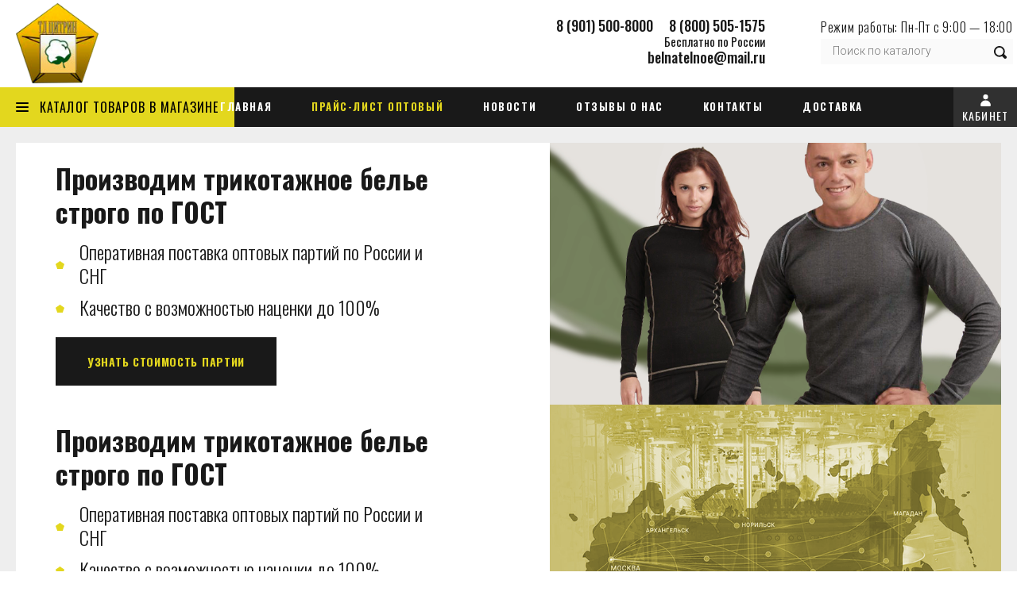

--- FILE ---
content_type: text/html; charset=utf-8
request_url: https://xn--80abmba7acndk4b7hf8d.xn--p1ai/magazin/folder/belevoj-trikotazh/futbolki/kamuflyazhnye
body_size: 18176
content:

			<!doctype html><html lang="ru"><head><meta charset="utf-8"><meta name="robots" content="all"/><title>Купить камуфляжные футболки оптом от производителя в Москве </title><meta name="description" content="Купить футболку пиксель оптом, Футболка камуфляжная от производителя в Москве — в Нашем интернет-магазине трикотажного белья Вы можете заказать доставку по всей России, низкие цены, широкий ассортимент, скидки от ОПТа! "><meta name="SKYPE_TOOLBAR" content="SKYPE_TOOLBAR_PARSER_COMPATIBLE"><meta name="viewport" content="width=device-width, initial-scale=1.0, maximum-scale=1.0, user-scalable=no"><meta name="format-detection" content="telephone=no"><meta http-equiv="x-rim-auto-match" content="none"><!-- JQuery --><script src="/g/libs/jquery/1.10.2/jquery.min.js"></script><!-- JQuery --><link href="https://fonts.googleapis.com/css?family=Oswald:300,400,500,600,700|Roboto:300,400,500,700,900&amp;subset=cyrillic,cyrillic-ext,latin-ext" rel="stylesheet"><!-- Custom styles --><link rel="stylesheet" href="/g/libs/jqueryui/datepicker-and-slider/css/jquery-ui.css"><link rel="stylesheet" href="/g/libs/lightgallery/v1.2.19/lightgallery.css"><link rel="stylesheet" href="/g/libs/remodal/css/remodal.css"><link rel="stylesheet" href="/g/libs/remodal/css/remodal-default-theme.css"><link rel="stylesheet" href="/t/images/css/seo_styles.css"><!-- Custom styles --><!-- Common js -->	<link rel="stylesheet" href="/g/css/styles_articles_tpl.css">
<meta name="yandex-verification" content="65b782aecda53f90" />
<meta name="yandex-verification" content="210124802e38806f" />
<link rel='stylesheet' type='text/css' href='/shared/highslide-4.1.13/highslide.min.css'/>
<script type='text/javascript' src='/shared/highslide-4.1.13/highslide-full.packed.js'></script>
<script type='text/javascript'>
hs.graphicsDir = '/shared/highslide-4.1.13/graphics/';
hs.outlineType = null;
hs.showCredits = false;
hs.lang={cssDirection:'ltr',loadingText:'Загрузка...',loadingTitle:'Кликните чтобы отменить',focusTitle:'Нажмите чтобы перенести вперёд',fullExpandTitle:'Увеличить',fullExpandText:'Полноэкранный',previousText:'Предыдущий',previousTitle:'Назад (стрелка влево)',nextText:'Далее',nextTitle:'Далее (стрелка вправо)',moveTitle:'Передвинуть',moveText:'Передвинуть',closeText:'Закрыть',closeTitle:'Закрыть (Esc)',resizeTitle:'Восстановить размер',playText:'Слайд-шоу',playTitle:'Слайд-шоу (пробел)',pauseText:'Пауза',pauseTitle:'Приостановить слайд-шоу (пробел)',number:'Изображение %1/%2',restoreTitle:'Нажмите чтобы посмотреть картинку, используйте мышь для перетаскивания. Используйте клавиши вперёд и назад'};</script>

            <!-- 46b9544ffa2e5e73c3c971fe2ede35a5 -->
            <script src='/shared/s3/js/lang/ru.js'></script>
            <script src='/shared/s3/js/common.min.js'></script>
        <link rel='stylesheet' type='text/css' href='/shared/s3/css/calendar.css' /><link rel="icon" href="/favicon.ico" type="image/x-icon">

<!--s3_require-->
<link rel="stylesheet" href="/g/basestyle/1.0.1/user/user.css" type="text/css"/>
<link rel="stylesheet" href="/g/basestyle/1.0.1/user/user.blue.css" type="text/css"/>
<script type="text/javascript" src="/g/basestyle/1.0.1/user/user.js" async></script>
<!--/s3_require-->

<!--s3_goal-->
<script src="/g/s3/goal/1.0.0/s3.goal.js"></script>
<script>new s3.Goal({map:{"634300":{"goal_id":"634300","object_id":"24371900","event":"submit","system":"metrika","label":"podpiska","code":"anketa"},"703700":{"goal_id":"703700","object_id":"24372100","event":"submit","system":"metrika","label":"1klik","code":"anketa"}}, goals: [], ecommerce:[]});</script>
<!--/s3_goal-->
<!-- Common js --><!-- Shop init -->			
		
		
		
			<link rel="stylesheet" type="text/css" href="/g/shop2v2/default/css/theme.less.css">		
			<script type="text/javascript" src="/g/printme.js"></script>
		<script type="text/javascript" src="/g/shop2v2/default/js/tpl.js"></script>
		<script type="text/javascript" src="/g/shop2v2/default/js/baron.min.js"></script>
		
			<script type="text/javascript" src="/g/shop2v2/default/js/shop2.2.min.js"></script>
		
	<script type="text/javascript">shop2.init({"productRefs": [],"apiHash": {"getPromoProducts":"95254c081f8ddccfd2dc18a97373e929","getSearchMatches":"c9a7ffe355a08f19a04c40fef13bae6c","getFolderCustomFields":"47df3f8771a64c5b31766a422258b0ab","getProductListItem":"c45e8368c7322d7f527a8fc3d94e9955","cartAddItem":"4b6cdcde5e2d2ba367552ae643dfb405","cartRemoveItem":"89821012b7331785f08a332a6cc30d7f","cartUpdate":"792c20c0da296d65e479ae68181472ec","cartRemoveCoupon":"2a0b86d8edaf18655cbeadfc6daa68c5","cartAddCoupon":"443806d92eb9252eb1465754459a12b8","deliveryCalc":"3e5ae1879c2ca053da720c456eed3b1b","printOrder":"ed00ddaad065a6e870f7e92bb3958603","cancelOrder":"f211a252caaa95c0ec8986f78af6ce26","cancelOrderNotify":"4b71ef27d9e5204eaa662ea4ad995a58","repeatOrder":"f6a19b2a19da2e29f3806ec120fa5a32","paymentMethods":"73eb6c041d0b02de6fda40f0fb818977","compare":"959700b51f12997bfc6569a1ff5d704f"},"hash": null,"verId": 1790880,"mode": "folder","step": "","uri": "/magazin","IMAGES_DIR": "/d/","my": {"recommend":"\u0421 \u044d\u0442\u0438\u043c \u043f\u043e\u043a\u0443\u043f\u0430\u044e\u0442","similar":"\u043f\u043e\u0445\u043e\u0436\u0438\u0435 \u0442\u043e\u0432\u0430\u0440\u044b","buy_alias":"\u0432 \u043a\u043e\u0440\u0437\u0438\u043d\u0443","buy_kind":true,"buy_mod":true,"gr_main_folder_dop_style":true,"gr_folders_desc_wrap_div":true},"shop2_cart_order_payments": 1,"cf_margin_price_enabled": 0,"maps_yandex_key":"","maps_google_key":""});shop2.filter._pre_params = "&s[folder_id]=8104705";</script>
<style type="text/css">.product-item-thumb {width: 450px;}.product-item-thumb .product-image, .product-item-simple .product-image {height: 450px;width: 450px;}.product-item-thumb .product-amount .amount-title {width: 354px;}.product-item-thumb .product-price {width: 400px;}.shop2-product .product-side-l {width: 200px;}.shop2-product .product-image {height: 190px;width: 200px;}.shop2-product .product-thumbnails li {width: 56px;height: 56px;}</style>
<link rel="stylesheet" href="/g/templates/shop2/2.109.2/css/themes/theme10/theme.scss.css"><link rel="stylesheet" href="/t/v1066/images/css/main.css"><!--[if lt IE 10]><script src="/g/libs/ie9-svg-gradient/0.0.1/ie9-svg-gradient.min.js"></script><script src="/g/libs/jquery-placeholder/2.0.7/jquery.placeholder.min.js"></script><script src="/g/libs/jquery-textshadow/0.0.1/jquery.textshadow.min.js"></script><script src="/g/s3/misc/ie/0.0.1/ie.js"></script><![endif]--><!--[if lt IE 9]><script src="/g/libs/html5shiv/html5.js"></script><![endif]--><link rel="stylesheet" href="/t/v1066/images/css/site_addons.scss.css"><script src="/t/v1066/images/js/site_addons.js"></script>
<style>
.s3-menu-allin-point {display: none;}
@media all and (max-width: 1024px) {
	.mobile_folders_block, .mobile_menu_wr {
		display: block;	
	}
	.folder_menu_wrapper .folder_menu_in {
		display: none;
	}
}

.main_slider_wrap .slid_title{
	padding: 5px 35px 5px 38px;
	opacity: 0.6;
}
.main_slider_wrap .slid_but{
	padding: 17px 60px 12px 40px;
	opacity: 0.6;
}
.spec_link{
	color: #fff;
	text-decoration: none;
	font-size: 30px;
	padding: 0px 0px 6px 0px;
	display: block;
	width: 180px;
	margin: 0px 4px 25px 0px;
	    background: red;
    text-align: center;
    text-transform: none;

}
.product_top_wrapper .shop2-product .product-price .price_title {
	padding-bottom: 0;
}
.product_top_wrapper .shop2-product .product-price .price-current {
	font-size: 20px;
}
.product_top_wrapper .shop2-product .product-price .price-current strong {
    font-weight: 600;
    font-size: 16px;
}
.spec_link:hover{
	text-decoration: underline;	
}
.shop_main_tabs_body .product-list.product-list-thumbs .product-item .product-name {height: 100px;}
.product-list.product-list-thumbs .product_top{height: 300px!important;}
.product-list.product-list-thumbs .product_image a{height: 300px;}
.product-amount .amount-title{
	padding-top: 14px;
    padding-bottom: 30px;
	}
	
	.product_top_wrapper .shop2-product .product-price{display: flex;}
	.site_header .top_phone {justify-content: space-between;}
	.product_top_wrapper .shop2-product .product_buttons .buy_one_click {width: 270px;}

</style>

<script>
jQuery(document).ready(function($){
if (window.location.pathname == "/magazin/folder/belevoj-trikotazh/telnyashki") {
	jQuery('body > div.site_wrapper > div > main > div.prod_list_wrap > div > form:nth-child(3) > div.product_top > div > div.product_image > a > img').attr('style', 'object-fit: contain;');
}
});
</script>
</head><body><div class="site_wrapper"><header role="banner" class="site_header"><div class="header_bottom"><div class="top_fixed_panel"><div class="top_folder_button"><span>&nbsp;</span></div><a href="#search-form" class="site_search_but">&nbsp;</a></div><div class="folder_menu_pack"><div class="folder_menu_wrapper"><div class="folder_menu_in"><nav class="fixed_menu_wr"><div class="menu_title"><span class="menu_title_icon">&nbsp;</span>КАТАЛОГ<span class="menu_close">&nbsp;</span></div><ul class="folder_menu"><li class="sublevel"><a href="/magazin/folder/belevoj-trikotazh">Бельевой трикотаж<span class="open_ul"></span></a><div class="sub"><ul><li class="dontsplit"><a href="/magazin/folder/belevoj-trikotazh/letnij">Летнее белье</a><div class="sub"><ul><li ><a href="/magazin/folder/belevoj-trikotazh/letnij/hlopchatobumazhnyj">Хлопчатобумажное</a></li><li ><a href="/magazin/folder/belevoj-trikotazh/letnij/smesovoj">Смесовое</a></li></ul></li><li class="dontsplit"><a href="/magazin/folder/belevoj-trikotazh/zimnij">Зимнее белье</a><div class="sub"><ul><li ><a href="/magazin/folder/belevoj-trikotazh/zimnij/hlopchatobumazhnyj">Хлопчатобумажное</a></li><li ><a href="/magazin/folder/belevoj-trikotazh/zimnij/smesovoj">Смесовое</a></li><li ><a href="/magazin/folder/belevoj-trikotazh/zimnij/sherstyanoj">Шерстяное</a></li></ul></li><li class="dontsplit"><a href="/magazin/folder/belevoj-trikotazh/futbolki">Футболки</a></li><li class="dontsplit"><a href="/magazin/folder/belevoj-trikotazh/futbolki/kamuflyazhnye">Камуфляжные</a></li><li class="dontsplit"><a href="/magazin/folder/belevoj-trikotazh/telnyashki">Тельняшки</a><div class="sub"><ul><li ><a href="/magazin/folder/belevoj-trikotazh/telnyashki/majki-telnyashki">Майка-тельняшка</a></li><li ><a href="/magazin/folder/belevoj-trikotazh/telnyashki/letnie">Летние</a></li><li ><a href="/magazin/folder/belevoj-trikotazh/telnyashki/s-nachesom">С начесом</a></li></ul></li></ul></li><li class="sublevel"><a href="/magazin/folder/termobele">Термобелье<span class="open_ul"></span></a><div class="sub"><ul><li class="dontsplit"><a href="/magazin/folder/termobele/vlagootvodyashchee">Влагоотводящее</a></li><li class="dontsplit"><a href="/magazin/folder/termobele/teplosberegayushchee">Теплосберегающее</a></li><li class="dontsplit"><a href="/magazin/folder/termobele/kombinirovannoe">Комбинированное</a></li></ul></li><li class="sublevel"><a href="/magazin/folder/ognestojkij-trikotazh">Огнестойкий трикотаж<span class="open_ul"></span></a><div class="sub"><ul><li class="dontsplit"><a href="/magazin/folder/ognestojkij-trikotazh/ot-elektrodugi">От электродуги</a></li></ul></li><li class="sublevel"><a href="/magazin/folder/verhnij-trikotazh">Верхний трикотаж<span class="open_ul"></span></a><div class="sub"><ul><li class="dontsplit"><a href="/magazin/folder/verhnij-trikotazh/dzhemper-formennyj">Джемпер форменный</a><div class="sub"><ul><li ><a href="/magazin/folder/verhnij-trikotazh/dzhemper-formennyjv-obrazniy">Джемпер/свитер форменный V-образный</a></li><li ><a href="/magazin/folder/verhnij-trikotazh/dzhemper-formennyj/o-obrazniy">Джемпер/свитер форменный О-образный</a></li></ul></li><li class="dontsplit"><a href="/magazin/folder/verhnij-trikotazh/zhilet-formennyj">Жилет форменный</a></li><li class="dontsplit"><a href="/magazin/folder/verhnij-trikotazh/sviter-formennyj">Свитер</a></li></ul></li><li class="sublevel"><a href="/magazin/folder/golovnye-ubory">Головные уборы<span class="open_ul"></span></a><div class="sub"><ul><li class="dontsplit"><a href="/magazin/folder/golovnye-ubory/shapki">Шапки</a><div class="sub"><ul><li ><a href="/magazin/folder/golovnye-ubory/shapki/s-logotipom">Шапки с логотипом</a></li><li ><a href="/magazin/folder/golovnye-ubory/shapki/odnotonnye">Однотонные шапки</a></li><li ><a href="/magazin/folder/golovnye-ubory/shapki/kamuflyazhnye">Шапки камуфлированные</a></li></ul></li><li class="dontsplit"><a href="/magazin/folder/golovnye-ubory/podshlemniki">Подшлемники</a></li><li class="dontsplit"><a href="/magazin/folder/golovnye-ubory/balaklavi-opton">Балаклавы</a><div class="sub"><ul><li ><a href="/magazin/folder/golovnye-ubory/balaklavi-opton/chernye">Чёрные</a></li><li ><a href="/magazin/folder/golovnye-ubory/balaklavi-opton/belye">Белые</a></li></ul></li></ul></li><li ><a href="/magazin/folder/noski-muzhskie">Носки</a></li><li ><a href="/magazin/folder/kashne-polusherstyanoe">Кашне</a></li><li ><a href="/magazin/folder/perchatki-polusherstyanye-dvojnye">Перчатки</a></li><li ><a href="/magazin/folder/polotno-trikotazhnoe">Полотно трикотажное</a></li></ul></nav></div><!-- mobile_folders --><div class="mobile_folders_block"><div class="burger_title_mob"><span class="menu_title_icon_mob">&nbsp;</span>КАТАЛОГ</div><div class="burger_close_mob">&nbsp;</div><div class="mob_folders_wrap js_mobile_folders"><ul class="mob_folders"><li class="sublevel"><a href="https://xn--80abmba7acndk4b7hf8d.xn--p1ai/magazin/folder/belevoj-trikotazh">Бельевой трикотаж</a><ul><li class="parent-item"><a href="https://xn--80abmba7acndk4b7hf8d.xn--p1ai/magazin/folder/belevoj-trikotazh">Бельевой трикотаж</a></li><li class="sublevel"><a href="https://xn--80abmba7acndk4b7hf8d.xn--p1ai/magazin/folder/belevoj-trikotazh/letnij">Летнее белье</a><ul><li class="parent-item"><a href="https://xn--80abmba7acndk4b7hf8d.xn--p1ai/magazin/folder/belevoj-trikotazh/letnij">Летнее белье</a></li><li><a href="https://xn--80abmba7acndk4b7hf8d.xn--p1ai/magazin/folder/belevoj-trikotazh/letnij/hlopchatobumazhnyj">Хлопчатобумажное</a></li><li><a href="https://xn--80abmba7acndk4b7hf8d.xn--p1ai/magazin/folder/belevoj-trikotazh/letnij/smesovoj">Смесовое</a></li></ul></li><li class="sublevel"><a href="https://xn--80abmba7acndk4b7hf8d.xn--p1ai/magazin/folder/belevoj-trikotazh/zimnij">Зимнее</a><ul><li class="parent-item"><a href="https://xn--80abmba7acndk4b7hf8d.xn--p1ai/magazin/folder/belevoj-trikotazh/zimnij">Зимнее</a></li><li><a href="https://xn--80abmba7acndk4b7hf8d.xn--p1ai/magazin/folder/belevoj-trikotazh/zimnij/hlopchatobumazhnyj">Хлопчатобумажное</a></li><li><a href="https://xn--80abmba7acndk4b7hf8d.xn--p1ai/magazin/folder/belevoj-trikotazh/zimnij/smesovoj">Смесовое</a></li><li><a href="https://xn--80abmba7acndk4b7hf8d.xn--p1ai/magazin/folder/belevoj-trikotazh/zimnij/sherstyanoj">Шерстяное</a></li></ul></li><li class="sublevel"><a href="https://xn--80abmba7acndk4b7hf8d.xn--p1ai/magazin/folder/belevoj-trikotazh/futbolki">Футболки</a><ul><li class="parent-item"><a href="https://xn--80abmba7acndk4b7hf8d.xn--p1ai/magazin/folder/belevoj-trikotazh/futbolki">Футболки</a></li><li><a href="https://xn--80abmba7acndk4b7hf8d.xn--p1ai/magazin/folder/belevoj-trikotazh/futbolki/kamuflyazhnye">Камуфляжные</a></li></ul></li><li class="sublevel"><a href="https://xn--80abmba7acndk4b7hf8d.xn--p1ai/magazin/folder/belevoj-trikotazh/telnyashki">Тельняшки</a><ul><li class="parent-item"><a href="https://xn--80abmba7acndk4b7hf8d.xn--p1ai/magazin/folder/belevoj-trikotazh/telnyashki">Тельняшки</a></li><li><a href="https://xn--80abmba7acndk4b7hf8d.xn--p1ai/magazin/folder/belevoj-trikotazh/telnyashki/majki-telnyashki">Тельняшки-майки</a></li><li><a href="https://xn--80abmba7acndk4b7hf8d.xn--p1ai/magazin/folder/belevoj-trikotazh/telnyashki/letnie">Летние</a></li><li><a href="https://xn--80abmba7acndk4b7hf8d.xn--p1ai/magazin/folder/belevoj-trikotazh/telnyashki/s-nachesom">С начесом</a></li></ul></li></ul></li><li class="sublevel"><a href="https://xn--80abmba7acndk4b7hf8d.xn--p1ai/magazin/folder/termobele">Термобелье</a><ul><li class="parent-item"><a href="https://xn--80abmba7acndk4b7hf8d.xn--p1ai/magazin/folder/termobele">Термобелье</a></li><li><a href="https://xn--80abmba7acndk4b7hf8d.xn--p1ai/magazin/folder/termobele/vlagootvodyashchee">Влагоотводящее</a></li><li><a href="https://xn--80abmba7acndk4b7hf8d.xn--p1ai/magazin/folder/termobele/teplosberegayushchee">Теплосберегающее</a></li><li><a href="https://xn--80abmba7acndk4b7hf8d.xn--p1ai/magazin/folder/termobele/kombinirovannoe">Комбинированное</a></li></ul></li><li class="sublevel"><a href="https://xn--80abmba7acndk4b7hf8d.xn--p1ai/magazin/folder/ognestojkij-trikotazh">Огнестойкий трикотаж</a><ul><li class="parent-item"><a href="https://xn--80abmba7acndk4b7hf8d.xn--p1ai/magazin/folder/ognestojkij-trikotazh">Огнестойкий трикотаж</a></li><li><a href="https://xn--80abmba7acndk4b7hf8d.xn--p1ai/magazin/folder/ognestojkij-trikotazh/ot-elektrodugi">От электродуги</a></li></ul></li><li class="sublevel"><a href="https://xn--80abmba7acndk4b7hf8d.xn--p1ai/magazin/folder/verhnij-trikotazh">Верхний трикотаж</a><ul><li class="parent-item"><a href="https://xn--80abmba7acndk4b7hf8d.xn--p1ai/magazin/folder/verhnij-trikotazh">Верхний трикотаж</a></li><li><a href="https://xn--80abmba7acndk4b7hf8d.xn--p1ai/magazin/folder/verhnij-trikotazh/dzhemper-formennyj">Джемперы</a></li><li><a href="https://xn--80abmba7acndk4b7hf8d.xn--p1ai/magazin/folder/verhnij-trikotazh/zhilet-formennyj">Жилеты</a></li><li><a href="https://xn--80abmba7acndk4b7hf8d.xn--p1ai/magazin/folder/verhnij-trikotazh/sviter-formennyj">Свитера</a></li></ul></li><li class="sublevel"><a href="https://xn--80abmba7acndk4b7hf8d.xn--p1ai/magazin/folder/golovnye-ubory">Головные уборы</a><ul><li class="parent-item"><a href="https://xn--80abmba7acndk4b7hf8d.xn--p1ai/magazin/folder/golovnye-ubory">Головные уборы</a></li><li><a href="https://xn--80abmba7acndk4b7hf8d.xn--p1ai/magazin/folder/golovnye-ubory/shapki">Шапки</a></li><li><a href="https://xn--80abmba7acndk4b7hf8d.xn--p1ai/magazin/folder/golovnye-ubory/podshlemniki">Подшлемники</a></li><li><a href="https://xn--80abmba7acndk4b7hf8d.xn--p1ai/magazin/folder/golovnye-ubory/balaklavi-opton">Балаклавы</a></li></ul></li><li><a href="https://xn--80abmba7acndk4b7hf8d.xn--p1ai/magazin/folder/noski-muzhskie">Носки</a></li><li><a href="https://xn--80abmba7acndk4b7hf8d.xn--p1ai/magazin/folder/kashne-polusherstyanoe">Кашне</a></li><li><a href="https://xn--80abmba7acndk4b7hf8d.xn--p1ai/magazin/folder/perchatki-polusherstyanye-dvojnye">Перчатки</a></li><li><a href="https://xn--80abmba7acndk4b7hf8d.xn--p1ai/magazin/folder/polotno-trikotazhnoe">Трикотажное полотно</a></li></ul></div><div class="mobile_menu_wr"></div></div></div></div><div class="head_cente"><div class="site_logo"><a href="https://xn--80abmba7acndk4b7hf8d.xn--p1ai" title="На главную страницу" > <span class="logo_image"><img src="/thumb/2/wLiuz-6fd7QxRNoQ6Ww3Xg/300r200/d/png_1.png" alt="" /></span></a></div><div class="top_contact" itemscope itemtype="http://schema.org/LocalBusiness"><div class="top_phone"><span itemprop="name" style="display: none;">ТД ЦИТРИН</span><span itemprop="address" style="display: none;">119634, г. Москва, ул. Чоботовская, д. 17, пом. 1, ком. 2</span><div style="display: inline-block; " ><a href="tel:8 (901) 500-8000" itemprop="telephone">8 (901) 500-8000 </a></div><div style="display: inline-block; margin-left: 20px;" ><a href="tel:8 (800) 505-1575" itemprop="telephone">8 (800) 505-1575 </a></div><div><span>Бесплатно по России</span></div>	<div style="display: inline-block; "><a href="mailto:belnatelnoe@mail.ru">belnatelnoe@mail.ru</a></div></div><div class="top_addr wrr0"><span itemprop="openingHours">Режим работы: Пн-Пт с 9:00 — 18:00</span><form action="/magazin/search" enctype="multipart/form-data" method="get" class="site__search_form"><input name="search_text" type="text" id="s[name]" class="search_text" placeholder="Поиск по каталогу"><button class="search_but">найти</button><re-captcha data-captcha="recaptcha"
     data-name="captcha"
     data-sitekey="6LcOAacUAAAAAI2fjf6MiiAA8fkOjVmO6-kZYs8S"
     data-lang="ru"
     data-rsize="invisible"
     data-type="image"
     data-theme="light"></re-captcha></form><a class="login_popap" data-remodal-target="login-form">&nbsp;</a></div><div class="top_addr wrr1"><form action="/magazin/search" enctype="multipart/form-data" method="get" class="site__search_form"><input name="search_text" type="text" id="s[name]" class="search_text" placeholder="Поиск по каталогу"><button class="search_but">найти</button><re-captcha data-captcha="recaptcha"
     data-name="captcha"
     data-sitekey="6LcOAacUAAAAAI2fjf6MiiAA8fkOjVmO6-kZYs8S"
     data-lang="ru"
     data-rsize="invisible"
     data-type="image"
     data-theme="light"></re-captcha></form></div><div class="top_addr wrr2"><a class="login_popap" data-remodal-target="login-form">&nbsp;</a></div></div><a href="#contact-popap" class="top__cont_popap">Контакты</a></div></div><div class="header_top"><div class="cat-but">Каталог товаров в магазине<svg xmlns="http://www.w3.org/2000/svg" viewBox="0 0 16 12"><path d="M1 10h14a1 1 0 0 1 0 2H1a1 1 0 0 1 0-2zm0-5h14a1 1 0 0 1 0 2H1a1 1 0 1 1 0-2zm0-5h14a1 1 0 0 1 0 2H1a1 1 0 1 1 0-2z"></path></svg><ul class="folder_menu_new"><li class="sublevel"><a href="https://xn--80abmba7acndk4b7hf8d.xn--p1ai/magazin/folder/belevoj-trikotazh" >Бельевой трикотаж</a><ul class="level-2"><li class="sublevel"><a href="https://xn--80abmba7acndk4b7hf8d.xn--p1ai/magazin/folder/belevoj-trikotazh/letnij" >Летнее белье</a><ul class="level-3"><li><a href="https://xn--80abmba7acndk4b7hf8d.xn--p1ai/magazin/folder/belevoj-trikotazh/letnij/hlopchatobumazhnyj" >Хлопчатобумажное</a></li><li><a href="https://xn--80abmba7acndk4b7hf8d.xn--p1ai/magazin/folder/belevoj-trikotazh/letnij/smesovoj" >Смесовое</a></li></ul></li><li class="sublevel"><a href="https://xn--80abmba7acndk4b7hf8d.xn--p1ai/magazin/folder/belevoj-trikotazh/zimnij" >Зимнее</a><ul class="level-3"><li><a href="https://xn--80abmba7acndk4b7hf8d.xn--p1ai/magazin/folder/belevoj-trikotazh/zimnij/hlopchatobumazhnyj" >Хлопчатобумажное</a></li><li><a href="https://xn--80abmba7acndk4b7hf8d.xn--p1ai/magazin/folder/belevoj-trikotazh/zimnij/smesovoj" >Смесовое</a></li><li><a href="https://xn--80abmba7acndk4b7hf8d.xn--p1ai/magazin/folder/belevoj-trikotazh/zimnij/sherstyanoj" >Шерстяное</a></li></ul></li><li class="sublevel"><a href="https://xn--80abmba7acndk4b7hf8d.xn--p1ai/magazin/folder/belevoj-trikotazh/futbolki" >Футболки</a><ul class="level-3"><li><a href="https://xn--80abmba7acndk4b7hf8d.xn--p1ai/magazin/folder/belevoj-trikotazh/futbolki/kamuflyazhnye" >Камуфляжные</a></li></ul></li><li class="sublevel"><a href="https://xn--80abmba7acndk4b7hf8d.xn--p1ai/magazin/folder/belevoj-trikotazh/telnyashki" >Тельняшки</a><ul class="level-3"><li><a href="https://xn--80abmba7acndk4b7hf8d.xn--p1ai/magazin/folder/belevoj-trikotazh/telnyashki/majki-telnyashki" >Тельняшки-майки</a></li><li><a href="https://xn--80abmba7acndk4b7hf8d.xn--p1ai/magazin/folder/belevoj-trikotazh/telnyashki/letnie" >Летние</a></li><li><a href="https://xn--80abmba7acndk4b7hf8d.xn--p1ai/magazin/folder/belevoj-trikotazh/telnyashki/s-nachesom" >С начесом</a></li></ul></li></ul></li><li class="sublevel"><a href="https://xn--80abmba7acndk4b7hf8d.xn--p1ai/magazin/folder/termobele" >Термобелье</a><ul class="level-2"><li><a href="https://xn--80abmba7acndk4b7hf8d.xn--p1ai/magazin/folder/termobele/vlagootvodyashchee" >Влагоотводящее</a></li><li><a href="https://xn--80abmba7acndk4b7hf8d.xn--p1ai/magazin/folder/termobele/teplosberegayushchee" >Теплосберегающее</a></li><li><a href="https://xn--80abmba7acndk4b7hf8d.xn--p1ai/magazin/folder/termobele/kombinirovannoe" >Комбинированное</a></li></ul></li><li class="sublevel"><a href="https://xn--80abmba7acndk4b7hf8d.xn--p1ai/magazin/folder/ognestojkij-trikotazh" >Огнестойкий трикотаж</a><ul class="level-2"><li><a href="https://xn--80abmba7acndk4b7hf8d.xn--p1ai/magazin/folder/ognestojkij-trikotazh/ot-elektrodugi" >От электродуги</a></li></ul></li><li class="sublevel"><a href="https://xn--80abmba7acndk4b7hf8d.xn--p1ai/magazin/folder/verhnij-trikotazh" >Верхний трикотаж</a><ul class="level-2"><li><a href="https://xn--80abmba7acndk4b7hf8d.xn--p1ai/magazin/folder/verhnij-trikotazh/dzhemper-formennyj" >Джемперы</a></li><li><a href="https://xn--80abmba7acndk4b7hf8d.xn--p1ai/magazin/folder/verhnij-trikotazh/zhilet-formennyj" >Жилеты</a></li><li><a href="https://xn--80abmba7acndk4b7hf8d.xn--p1ai/magazin/folder/verhnij-trikotazh/sviter-formennyj" >Свитера</a></li></ul></li><li class="sublevel"><a href="https://xn--80abmba7acndk4b7hf8d.xn--p1ai/magazin/folder/golovnye-ubory" >Головные уборы</a><ul class="level-2"><li><a href="https://xn--80abmba7acndk4b7hf8d.xn--p1ai/magazin/folder/golovnye-ubory/shapki" >Шапки</a></li><li><a href="https://xn--80abmba7acndk4b7hf8d.xn--p1ai/magazin/folder/golovnye-ubory/podshlemniki" >Подшлемники</a></li><li><a href="https://xn--80abmba7acndk4b7hf8d.xn--p1ai/magazin/folder/golovnye-ubory/balaklavi-opton" >Балаклавы</a></li></ul></li><li><a href="https://xn--80abmba7acndk4b7hf8d.xn--p1ai/magazin/folder/noski-muzhskie" >Носки</a></li><li><a href="https://xn--80abmba7acndk4b7hf8d.xn--p1ai/magazin/folder/kashne-polusherstyanoe" >Кашне</a></li><li><a href="https://xn--80abmba7acndk4b7hf8d.xn--p1ai/magazin/folder/perchatki-polusherstyanye-dvojnye" >Перчатки</a></li><li><a href="https://xn--80abmba7acndk4b7hf8d.xn--p1ai/magazin/folder/polotno-trikotazhnoe" >Трикотажное полотно</a></li></ul></div><nav class="top_menu_wr"><ul class="top_menu"><li class="opened active"><a href="/" >Главная</a></li><li><a href="/prays" >ПРАЙС-ЛИСТ оптовый</a></li><li><a href="/novosti" >Новости</a></li><li><a href="/otzyvy-o-nas" >Отзывы о нас</a></li><li><a href="/kontakty" >Контакты</a></li><li><a href="/uslugi" >Доставка</a></li></ul></nav><div class="header_but"><div class="mobile_folder_button"><span>&nbsp;</span></div><a data-remodal-target="search-form" class="mobile_search_but">&nbsp;</a><a data-remodal-target="contact-popap" class="mobile__cont_popap">&nbsp;</a><a class="login_popap" data-remodal-target="login-form">&nbsp;</a></div></div><div class="menu-empty">&nbsp;</div></header> <!-- .site-header --><div class="wrap_top-bg"><div class="banner_top inner"><div class="list js_slider_init"><div class="banner-bl"><div class="text-wr inner"><div class="title">Производим трикотажное белье <br />
строго по ГОСТ</div><div class="text"><p>Оперативная поставка оптовых партий по России и СНГ</p>

<p>Качество с возможностью наценки до 100%</p></div><div class="more">	<a class="btn" href="/prays" ><span>Узнать стоимость партии</span></a>
</div></div><div class="pic" style="background:url('/thumb/2/LFjUNhXMlvA-qtaXYiiWzg/r/d/slid_1.png') left 50% top 0 / cover no-repeat" ></div></div><div class="banner-bl"><div class="text-wr inner"><div class="title">Производим трикотажное белье <br />
строго по ГОСТ</div><div class="text"><p>Оперативная поставка оптовых партий по России и СНГ</p>

<p>Качество с возможностью наценки до 100%</p></div><div class="more">	<a class="btn" href="/prays" ><span>Узнать стоимость партии</span></a>
</div></div><div class="pic" style="background:url('/thumb/2/xeOiPaelE5fyxvTS71ee9g/r/d/slid_2.png') left 50% top 0 / cover no-repeat" ></div></div></div></div></div><div class="site_container"><main role="main" class="site_main_wr main_wr_folder"><div itemscope="" itemtype="http://schema.org/BreadcrumbList" class="site-path"><span itemscope="" itemprop="itemListElement" itemtype="http://schema.org/ListItem"><a itemprop="item" href="/"><span itemprop="name">Главная</span><meta itemprop="position" content="1"></a></span>  /  <span itemscope="" itemprop="itemListElement" itemtype="http://schema.org/ListItem"><a itemprop="item" href="/magazin/folder/belevoj-trikotazh"><span itemprop="name">Бельевой трикотаж</span><meta itemprop="position" content="2"></a></span>  /  Камуфляжные</div><h1 >Камуфляжные футболки оптом</h1><div class="inner_folders"><ul class="inner_folders_list"></ul></div>	
		<div class="shop2-cookies-disabled shop2-warning hide"></div>
			
	
	
		
		
							
			
							
			
							
			
		
		
		
			
						        


           

                                <div class="product-list-titles">
            <div class="product-list-titles-item tit_prod_name">Товар</div>
                            <div class="product-list-titles-item tit_prod_price">Цена</div>
                <div class="product-list-titles-item tit_prod_amount">Кол-во</div>
                <div class="product-list-titles-item tit_prod_btn">Купить</div>
                    </div>
        <div class="prod_list_wrap">
	    <div class="product-list product-list-thumbs " itemscope itemtype="http://schema.org/ItemList">
	                        


<form method="post" action="/magazin?mode=cart&amp;action=add" accept-charset="utf-8" class="shop2-product-item product-item" itemscope itemprop="itemListElement" itemtype="http://schema.org/Product">

    <input type="hidden" name="kind_id" value="2121827102" />
    <input type="hidden" name="product_id" value="1652197702" />
    <input type="hidden" name="meta" value="null" />     

    <div class="product_top">

        <div class="prod_top_left">

                        <div class="product_label">
                                                                            </div>
                       

            <div class="product_image">
                                    <a href="/magazin/product/futbolka-kmf-les-100-h-b-xxl" itemprop="url">
                        <img src="/thumb/2/jVL0VTIhomG67UDGUEKYXw/600r600/d/n4a9685_1.jpg" alt="ФУТБОЛКА КМФ ЛЕС 100% Х/Б РАЗМЕР XXL" title="ФУТБОЛКА КМФ ЛЕС 100% Х/Б РАЗМЕР XXL" itemprop="image" />
                    </a>
                            </div>

        </div>
        
    </div>
    
    
    <div class="product_l_bottom_wr">
	    <div class="product_top_right">                       
	
	        	
	<div class="tpl-stars" style="display: none;"><div class="tpl_rating_wr"><div class="tpl-rating" style="width: 0%;"></div></div><div class="rating_count">0</div></div>
            
	
	        <div class="product-name">
	            <a href="/magazin/product/futbolka-kmf-les-100-h-b-xxl" itemprop="name">ФУТБОЛКА КМФ ЛЕС 100% Х/Б РАЗМЕР XXL</a>
	        </div>                     
	
	        	
	        	            <div class="product-anonce" itemprop="description">
	                Артикул: BTF001<br />
ГОСТ 31408-2009 <br />
плотность 160 г/м2<br />
Состав хлопок 100%<br />
Размер: XXL
	            </div>
	        	
	        
	
		
	
	
					<div class="product-article"><span>Артикул:</span> BTF001</div>
	
		
	        

 

		
	
	
	        	            
	        	
	    </div>
	
	    <div class="product_bottom product_bottom2">
	        <a class="spec_link spec_link2" href="/prays">оптовая цена в прайс-листе</a>
                            
				
	<div class="product-amount">
					<div class="amount-title">Количество:</div>
							<div class="shop2-product-amount disabled">
				<button type="button" disabled="disabled">&#8722;</button><input type="text" maxlength="4" disabled="disabled" value="1" /><button type="button" disabled="disabled">&#43;</button>
			</div>
			</div>
                        
			<div class="product-compare">
			<label>
				<input type="checkbox" value="2121827102"/>
				Добавить к сравнению
			</label>
		</div>
		
        
                        	
	    </div>
	</div>
<re-captcha data-captcha="recaptcha"
     data-name="captcha"
     data-sitekey="6LcOAacUAAAAAI2fjf6MiiAA8fkOjVmO6-kZYs8S"
     data-lang="ru"
     data-rsize="invisible"
     data-type="image"
     data-theme="light"></re-captcha></form>

                


<form method="post" action="/magazin?mode=cart&amp;action=add" accept-charset="utf-8" class="shop2-product-item product-item" itemscope itemprop="itemListElement" itemtype="http://schema.org/Product">

    <input type="hidden" name="kind_id" value="2122807502" />
    <input type="hidden" name="product_id" value="1653150702" />
    <input type="hidden" name="meta" value="null" />     

    <div class="product_top">

        <div class="prod_top_left">

                        <div class="product_label">
                                                                            </div>
                       

            <div class="product_image">
                                    <a href="/magazin/product/futbolka-kamuflyazhnaya-hb-100-xxl" itemprop="url">
                        <img src="/thumb/2/mmWNDp7r-Dto4UieezpukQ/600r600/d/n4a9682.jpg" alt="ФУТБОЛКА КАМУФЛЯЖНАЯ &quot;ПИКСЕЛЬ&quot; ХБ 100% РАЗМЕР XXL" title="ФУТБОЛКА КАМУФЛЯЖНАЯ &quot;ПИКСЕЛЬ&quot; ХБ 100% РАЗМЕР XXL" itemprop="image" />
                    </a>
                            </div>

        </div>
        
    </div>
    
    
    <div class="product_l_bottom_wr">
	    <div class="product_top_right">                       
	
	        	
	<div class="tpl-stars" style="display: none;"><div class="tpl_rating_wr"><div class="tpl-rating" style="width: 0%;"></div></div><div class="rating_count">0</div></div>
            
	
	        <div class="product-name">
	            <a href="/magazin/product/futbolka-kamuflyazhnaya-hb-100-xxl" itemprop="name">ФУТБОЛКА КАМУФЛЯЖНАЯ "ПИКСЕЛЬ" ХБ 100% РАЗМЕР XXL</a>
	        </div>                     
	
	        	
	        	            <div class="product-anonce" itemprop="description">
	                Артикул: BTF006<br />
ГОСТ 31408-2009 <br />
плотность 160 г/м2<br />
Состав хлопок 100%<br />
Размер: XXL
	            </div>
	        	
	        
	
		
	
	
					<div class="product-article"><span>Артикул:</span> BTF006</div>
	
		
	        

 

		
	
	
	        	            
	        	
	    </div>
	
	    <div class="product_bottom product_bottom2">
	        <a class="spec_link spec_link2" href="/prays">оптовая цена в прайс-листе</a>
                            
				
	<div class="product-amount">
					<div class="amount-title">Количество:</div>
							<div class="shop2-product-amount">
				<button type="button" class="amount-minus">&#8722;</button><input type="text" name="amount" data-kind="2122807502" data-max="10" data-min="1" data-multiplicity="" maxlength="4" value="1" /><button type="button" class="amount-plus">&#43;</button>
			</div>
						</div>
                        
			<div class="product-compare">
			<label>
				<input type="checkbox" value="2122807502"/>
				Добавить к сравнению
			</label>
		</div>
		
        
                        	
	    </div>
	</div>
<re-captcha data-captcha="recaptcha"
     data-name="captcha"
     data-sitekey="6LcOAacUAAAAAI2fjf6MiiAA8fkOjVmO6-kZYs8S"
     data-lang="ru"
     data-rsize="invisible"
     data-type="image"
     data-theme="light"></re-captcha></form>

                


<form method="post" action="/magazin?mode=cart&amp;action=add" accept-charset="utf-8" class="shop2-product-item product-item" itemscope itemprop="itemListElement" itemtype="http://schema.org/Product">

    <input type="hidden" name="kind_id" value="2122804502" />
    <input type="hidden" name="product_id" value="1653148102" />
    <input type="hidden" name="meta" value="null" />     

    <div class="product_top">

        <div class="prod_top_left">

                        <div class="product_label">
                                                                            </div>
                       

            <div class="product_image">
                                    <a href="/magazin/product/futbolka-kamuflyazhnaya-hb-100-xl" itemprop="url">
                        <img src="/thumb/2/mmWNDp7r-Dto4UieezpukQ/600r600/d/n4a9682.jpg" alt="ФУТБОЛКА КАМУФЛЯЖНАЯ &quot;ПИКСЕЛЬ&quot; ХБ 100% РАЗМЕР XL" title="ФУТБОЛКА КАМУФЛЯЖНАЯ &quot;ПИКСЕЛЬ&quot; ХБ 100% РАЗМЕР XL" itemprop="image" />
                    </a>
                            </div>

        </div>
        
    </div>
    
    
    <div class="product_l_bottom_wr">
	    <div class="product_top_right">                       
	
	        	
	<div class="tpl-stars" style="display: none;"><div class="tpl_rating_wr"><div class="tpl-rating" style="width: 0%;"></div></div><div class="rating_count">0</div></div>
            
	
	        <div class="product-name">
	            <a href="/magazin/product/futbolka-kamuflyazhnaya-hb-100-xl" itemprop="name">ФУТБОЛКА КАМУФЛЯЖНАЯ "ПИКСЕЛЬ" ХБ 100% РАЗМЕР XL</a>
	        </div>                     
	
	        	
	        	            <div class="product-anonce" itemprop="description">
	                Артикул: BTF006<br />
ГОСТ 31408-2009 <br />
плотность 160 г/м2<br />
Состав хлопок 100%<br />
Размер: XL
	            </div>
	        	
	        
	
		
	
	
					<div class="product-article"><span>Артикул:</span> BTF006</div>
	
		
	        

 

		
	
	
	        	            
	        	
	    </div>
	
	    <div class="product_bottom product_bottom2">
	        <a class="spec_link spec_link2" href="/prays">оптовая цена в прайс-листе</a>
                            
				
	<div class="product-amount">
					<div class="amount-title">Количество:</div>
							<div class="shop2-product-amount">
				<button type="button" class="amount-minus">&#8722;</button><input type="text" name="amount" data-kind="2122804502" data-max="10" data-min="1" data-multiplicity="" maxlength="4" value="1" /><button type="button" class="amount-plus">&#43;</button>
			</div>
						</div>
                        
			<div class="product-compare">
			<label>
				<input type="checkbox" value="2122804502"/>
				Добавить к сравнению
			</label>
		</div>
		
        
                        	
	    </div>
	</div>
<re-captcha data-captcha="recaptcha"
     data-name="captcha"
     data-sitekey="6LcOAacUAAAAAI2fjf6MiiAA8fkOjVmO6-kZYs8S"
     data-lang="ru"
     data-rsize="invisible"
     data-type="image"
     data-theme="light"></re-captcha></form>

                


<form method="post" action="/magazin?mode=cart&amp;action=add" accept-charset="utf-8" class="shop2-product-item product-item" itemscope itemprop="itemListElement" itemtype="http://schema.org/Product">

    <input type="hidden" name="kind_id" value="2121703502" />
    <input type="hidden" name="product_id" value="1652075302" />
    <input type="hidden" name="meta" value="null" />     

    <div class="product_top">

        <div class="prod_top_left">

                        <div class="product_label">
                                                                            </div>
                       

            <div class="product_image">
                                    <a href="/magazin/product/futbolka-kmf-les-100-h-b-l" itemprop="url">
                        <img src="/thumb/2/jVL0VTIhomG67UDGUEKYXw/600r600/d/n4a9685_1.jpg" alt="ФУТБОЛКА КМФ ЛЕС 100% Х/Б РАЗМЕР L" title="ФУТБОЛКА КМФ ЛЕС 100% Х/Б РАЗМЕР L" itemprop="image" />
                    </a>
                            </div>

        </div>
        
    </div>
    
    
    <div class="product_l_bottom_wr">
	    <div class="product_top_right">                       
	
	        	
	<div class="tpl-stars" style="display: none;"><div class="tpl_rating_wr"><div class="tpl-rating" style="width: 0%;"></div></div><div class="rating_count">0</div></div>
            
	
	        <div class="product-name">
	            <a href="/magazin/product/futbolka-kmf-les-100-h-b-l" itemprop="name">ФУТБОЛКА КМФ ЛЕС 100% Х/Б РАЗМЕР L</a>
	        </div>                     
	
	        	
	        	            <div class="product-anonce" itemprop="description">
	                Артикул: BTF001<br />
ГОСТ 31408-2009 <br />
плотность 160 г/м2<br />
Состав хлопок 100%<br />
Размер: L
	            </div>
	        	
	        
	
		
	
	
					<div class="product-article"><span>Артикул:</span> BTF001</div>
	
		
	        

 

		
	
	
	        	            
	        	
	    </div>
	
	    <div class="product_bottom product_bottom2">
	        <a class="spec_link spec_link2" href="/prays">оптовая цена в прайс-листе</a>
                            
				
	<div class="product-amount">
					<div class="amount-title">Количество:</div>
							<div class="shop2-product-amount disabled">
				<button type="button" disabled="disabled">&#8722;</button><input type="text" maxlength="4" disabled="disabled" value="1" /><button type="button" disabled="disabled">&#43;</button>
			</div>
			</div>
                        
			<div class="product-compare">
			<label>
				<input type="checkbox" value="2121703502"/>
				Добавить к сравнению
			</label>
		</div>
		
        
                        	
	    </div>
	</div>
<re-captcha data-captcha="recaptcha"
     data-name="captcha"
     data-sitekey="6LcOAacUAAAAAI2fjf6MiiAA8fkOjVmO6-kZYs8S"
     data-lang="ru"
     data-rsize="invisible"
     data-type="image"
     data-theme="light"></re-captcha></form>

                


<form method="post" action="/magazin?mode=cart&amp;action=add" accept-charset="utf-8" class="shop2-product-item product-item" itemscope itemprop="itemListElement" itemtype="http://schema.org/Product">

    <input type="hidden" name="kind_id" value="2122691702" />
    <input type="hidden" name="product_id" value="1653139702" />
    <input type="hidden" name="meta" value="null" />     

    <div class="product_top">

        <div class="prod_top_left">

                        <div class="product_label">
                                                                            </div>
                       

            <div class="product_image">
                                    <a href="/magazin/product/futbolka-kamuflyazhnaya-hb-100-l" itemprop="url">
                        <img src="/thumb/2/mmWNDp7r-Dto4UieezpukQ/600r600/d/n4a9682.jpg" alt="ФУТБОЛКА КАМУФЛЯЖНАЯ &quot;ПИКСЕЛЬ&quot; ХБ 100% РАЗМЕР L" title="ФУТБОЛКА КАМУФЛЯЖНАЯ &quot;ПИКСЕЛЬ&quot; ХБ 100% РАЗМЕР L" itemprop="image" />
                    </a>
                            </div>

        </div>
        
    </div>
    
    
    <div class="product_l_bottom_wr">
	    <div class="product_top_right">                       
	
	        	
	<div class="tpl-stars" style="display: none;"><div class="tpl_rating_wr"><div class="tpl-rating" style="width: 0%;"></div></div><div class="rating_count">0</div></div>
            
	
	        <div class="product-name">
	            <a href="/magazin/product/futbolka-kamuflyazhnaya-hb-100-l" itemprop="name">ФУТБОЛКА КАМУФЛЯЖНАЯ "ПИКСЕЛЬ" ХБ 100% РАЗМЕР L</a>
	        </div>                     
	
	        	
	        	            <div class="product-anonce" itemprop="description">
	                Артикул: BTF006<br />
ГОСТ 31408-2009 <br />
плотность 160 г/м2<br />
Состав хлопок 100%<br />
Размер: L
	            </div>
	        	
	        
	
		
	
	
					<div class="product-article"><span>Артикул:</span> BTF006</div>
	
		
	        

 

		
	
	
	        	            
	        	
	    </div>
	
	    <div class="product_bottom product_bottom2">
	        <a class="spec_link spec_link2" href="/prays">оптовая цена в прайс-листе</a>
                            
				
	<div class="product-amount">
					<div class="amount-title">Количество:</div>
							<div class="shop2-product-amount">
				<button type="button" class="amount-minus">&#8722;</button><input type="text" name="amount" data-kind="2122691702" data-max="10" data-min="1" data-multiplicity="" maxlength="4" value="1" /><button type="button" class="amount-plus">&#43;</button>
			</div>
						</div>
                        
			<div class="product-compare">
			<label>
				<input type="checkbox" value="2122691702"/>
				Добавить к сравнению
			</label>
		</div>
		
        
                        	
	    </div>
	</div>
<re-captcha data-captcha="recaptcha"
     data-name="captcha"
     data-sitekey="6LcOAacUAAAAAI2fjf6MiiAA8fkOjVmO6-kZYs8S"
     data-lang="ru"
     data-rsize="invisible"
     data-type="image"
     data-theme="light"></re-captcha></form>

                


<form method="post" action="/magazin?mode=cart&amp;action=add" accept-charset="utf-8" class="shop2-product-item product-item" itemscope itemprop="itemListElement" itemtype="http://schema.org/Product">

    <input type="hidden" name="kind_id" value="2121701502" />
    <input type="hidden" name="product_id" value="1652073902" />
    <input type="hidden" name="meta" value="null" />     

    <div class="product_top">

        <div class="prod_top_left">

                        <div class="product_label">
                                                                            </div>
                       

            <div class="product_image">
                                    <a href="/magazin/product/futbolka-kmf-les-100-h-b-m" itemprop="url">
                        <img src="/thumb/2/jVL0VTIhomG67UDGUEKYXw/600r600/d/n4a9685_1.jpg" alt="ФУТБОЛКА КМФ ЛЕС 100% Х/Б РАЗМЕР M" title="ФУТБОЛКА КМФ ЛЕС 100% Х/Б РАЗМЕР M" itemprop="image" />
                    </a>
                            </div>

        </div>
        
    </div>
    
    
    <div class="product_l_bottom_wr">
	    <div class="product_top_right">                       
	
	        	
	<div class="tpl-stars" style="display: none;"><div class="tpl_rating_wr"><div class="tpl-rating" style="width: 0%;"></div></div><div class="rating_count">0</div></div>
            
	
	        <div class="product-name">
	            <a href="/magazin/product/futbolka-kmf-les-100-h-b-m" itemprop="name">ФУТБОЛКА КМФ ЛЕС 100% Х/Б РАЗМЕР M</a>
	        </div>                     
	
	        	
	        	            <div class="product-anonce" itemprop="description">
	                Артикул: BTF001<br />
ГОСТ 31408-2009 <br />
плотность 160 г/м2<br />
Состав хлопок 100%<br />
Размер: M
	            </div>
	        	
	        
	
		
	
	
					<div class="product-article"><span>Артикул:</span> BTF001</div>
	
		
	        

 

		
	
	
	        	            
	        	
	    </div>
	
	    <div class="product_bottom product_bottom2">
	        <a class="spec_link spec_link2" href="/prays">оптовая цена в прайс-листе</a>
                            
				
	<div class="product-amount">
					<div class="amount-title">Количество:</div>
							<div class="shop2-product-amount disabled">
				<button type="button" disabled="disabled">&#8722;</button><input type="text" maxlength="4" disabled="disabled" value="1" /><button type="button" disabled="disabled">&#43;</button>
			</div>
			</div>
                        
			<div class="product-compare">
			<label>
				<input type="checkbox" value="2121701502"/>
				Добавить к сравнению
			</label>
		</div>
		
        
                        	
	    </div>
	</div>
<re-captcha data-captcha="recaptcha"
     data-name="captcha"
     data-sitekey="6LcOAacUAAAAAI2fjf6MiiAA8fkOjVmO6-kZYs8S"
     data-lang="ru"
     data-rsize="invisible"
     data-type="image"
     data-theme="light"></re-captcha></form>

                


<form method="post" action="/magazin?mode=cart&amp;action=add" accept-charset="utf-8" class="shop2-product-item product-item" itemscope itemprop="itemListElement" itemtype="http://schema.org/Product">

    <input type="hidden" name="kind_id" value="2122204902" />
    <input type="hidden" name="product_id" value="1653138702" />
    <input type="hidden" name="meta" value="null" />     

    <div class="product_top">

        <div class="prod_top_left">

                        <div class="product_label">
                                                                            </div>
                       

            <div class="product_image">
                                    <a href="/magazin/product/futbolka-kamuflyazhnaya-hb-100-m" itemprop="url">
                        <img src="/thumb/2/mmWNDp7r-Dto4UieezpukQ/600r600/d/n4a9682.jpg" alt="ФУТБОЛКА КАМУФЛЯЖНАЯ &quot;ПИКСЕЛЬ&quot; ХБ 100% РАЗМЕР M" title="ФУТБОЛКА КАМУФЛЯЖНАЯ &quot;ПИКСЕЛЬ&quot; ХБ 100% РАЗМЕР M" itemprop="image" />
                    </a>
                            </div>

        </div>
        
    </div>
    
    
    <div class="product_l_bottom_wr">
	    <div class="product_top_right">                       
	
	        	
	<div class="tpl-stars" style="display: none;"><div class="tpl_rating_wr"><div class="tpl-rating" style="width: 0%;"></div></div><div class="rating_count">0</div></div>
            
	
	        <div class="product-name">
	            <a href="/magazin/product/futbolka-kamuflyazhnaya-hb-100-m" itemprop="name">ФУТБОЛКА КАМУФЛЯЖНАЯ "ПИКСЕЛЬ" ХБ 100% РАЗМЕР M</a>
	        </div>                     
	
	        	
	        	            <div class="product-anonce" itemprop="description">
	                Артикул: BTF006<br />
ГОСТ 31408-2009 <br />
плотность 160 г/м2<br />
Состав хлопок 100%<br />
Размер: M
	            </div>
	        	
	        
	
		
	
	
					<div class="product-article"><span>Артикул:</span> BTF006</div>
	
		
	        

 

		
	
	
	        	            
	        	
	    </div>
	
	    <div class="product_bottom product_bottom2">
	        <a class="spec_link spec_link2" href="/prays">оптовая цена в прайс-листе</a>
                            
				
	<div class="product-amount">
					<div class="amount-title">Количество:</div>
							<div class="shop2-product-amount">
				<button type="button" class="amount-minus">&#8722;</button><input type="text" name="amount" data-kind="2122204902" data-max="10" data-min="1" data-multiplicity="" maxlength="4" value="1" /><button type="button" class="amount-plus">&#43;</button>
			</div>
						</div>
                        
			<div class="product-compare">
			<label>
				<input type="checkbox" value="2122204902"/>
				Добавить к сравнению
			</label>
		</div>
		
        
                        	
	    </div>
	</div>
<re-captcha data-captcha="recaptcha"
     data-name="captcha"
     data-sitekey="6LcOAacUAAAAAI2fjf6MiiAA8fkOjVmO6-kZYs8S"
     data-lang="ru"
     data-rsize="invisible"
     data-type="image"
     data-theme="light"></re-captcha></form>

                


<form method="post" action="/magazin?mode=cart&amp;action=add" accept-charset="utf-8" class="shop2-product-item product-item" itemscope itemprop="itemListElement" itemtype="http://schema.org/Product">

    <input type="hidden" name="kind_id" value="2121673302" />
    <input type="hidden" name="product_id" value="1652070102" />
    <input type="hidden" name="meta" value="null" />     

    <div class="product_top">

        <div class="prod_top_left">

                        <div class="product_label">
                                                                            </div>
                       

            <div class="product_image">
                                    <a href="/magazin/product/futbolka-kmf-les-100-h-b-s" itemprop="url">
                        <img src="/thumb/2/jVL0VTIhomG67UDGUEKYXw/600r600/d/n4a9685_1.jpg" alt="ФУТБОЛКА КМФ ЛЕС 100% Х/Б РАЗМЕР S" title="ФУТБОЛКА КМФ ЛЕС 100% Х/Б РАЗМЕР S" itemprop="image" />
                    </a>
                            </div>

        </div>
        
    </div>
    
    
    <div class="product_l_bottom_wr">
	    <div class="product_top_right">                       
	
	        	
	<div class="tpl-stars" style="display: none;"><div class="tpl_rating_wr"><div class="tpl-rating" style="width: 0%;"></div></div><div class="rating_count">0</div></div>
            
	
	        <div class="product-name">
	            <a href="/magazin/product/futbolka-kmf-les-100-h-b-s" itemprop="name">ФУТБОЛКА КМФ ЛЕС 100% Х/Б РАЗМЕР S</a>
	        </div>                     
	
	        	
	        	            <div class="product-anonce" itemprop="description">
	                Артикул: BTF001<br />
ГОСТ 31408-2009 <br />
плотность 160 г/м2<br />
Состав хлопок 100%<br />
Размер: S
	            </div>
	        	
	        
	
		
	
	
					<div class="product-article"><span>Артикул:</span> BTF001</div>
	
		
	        

 

		
	
	
	        	            
	        	
	    </div>
	
	    <div class="product_bottom product_bottom2">
	        <a class="spec_link spec_link2" href="/prays">оптовая цена в прайс-листе</a>
                            
				
	<div class="product-amount">
					<div class="amount-title">Количество:</div>
							<div class="shop2-product-amount disabled">
				<button type="button" disabled="disabled">&#8722;</button><input type="text" maxlength="4" disabled="disabled" value="1" /><button type="button" disabled="disabled">&#43;</button>
			</div>
			</div>
                        
			<div class="product-compare">
			<label>
				<input type="checkbox" value="2121673302"/>
				Добавить к сравнению
			</label>
		</div>
		
        
                        	
	    </div>
	</div>
<re-captcha data-captcha="recaptcha"
     data-name="captcha"
     data-sitekey="6LcOAacUAAAAAI2fjf6MiiAA8fkOjVmO6-kZYs8S"
     data-lang="ru"
     data-rsize="invisible"
     data-type="image"
     data-theme="light"></re-captcha></form>

    
	    </div>
	</div>
			
	
	
	
			
	
				
		
	
				
	
	
		
	
	

	
			
						
						
				
		<div class="shop-pagelist">
		<ul class="shop-pagelist__body">
			
			<li class="page-prev not_active"><a href="/magazin/folder/belevoj-trikotazh/futbolki/kamuflyazhnye">&nbsp;</a></li>

			
																<li class="page-num active-num"><span>1</span></li>
																				<li class="page-num"><a href="/magazin/folder/belevoj-trikotazh/futbolki/kamuflyazhnye/p/1">2</a></li>
							
			
			<li class="page-next"><a href="/magazin/folder/belevoj-trikotazh/futbolki/kamuflyazhnye/p/1">&nbsp;</a></li>

		</ul>
	</div>


			
		
	

	
				
		</main> <!-- .site-main --></div><footer role="contentinfo" class="site_footer"><div class="footer_top"><nav class="bot_menu_wrap"><ul class="bot_menu"><li class="opened active"><a href="/" >Главная</a></li><li><a href="/prays" >ПРАЙС-ЛИСТ оптовый</a></li></ul><ul class="bot_menu"><li><a href="/novosti" >Новости</a></li><li><a href="/otzyvy-o-nas" >Отзывы о нас</a></li></ul><ul class="bot_menu"><li><a href="/kontakty" >Контакты</a></li><li><a href="/uslugi" >Доставка</a></li></ul></nav><div class="footer_right"><div class="bot_form">
                    	
	    
    <div class="tpl-anketa" data-api-url="/-/x-api/v1/public/?method=form/postform&param[form_id]=24371900&ver_id=1790880" data-api-type="form">
    		    			    	<div class="tpl-anketa__left">
		        	<div class="tpl-anketa__title">ПОДПИШИТЕСЬ И ПОЛУЧИТЕ СКИДКУ 5% НА ПЕРВЫЙ ЗАКАЗ!</div>
		        			        </div>
	                        <div class="tpl-anketa__right">
	        	            <form method="post" action="/" data-s3-anketa-id="24371900">
	                <input type="hidden" name="param[placeholdered_fields]" value="1" />
	                <input type="hidden" name="form_id" value="24371900">
	                <input type="hidden" name="subtitle" value="">
	                <input type="hidden" name="param[hide_title]" value="" />
	                <input type="hidden" name="param[product_name]" value="" />
                	<input type="hidden" name="param[product_link]" value="https://" />
                	<input type="hidden" name="param[policy_checkbox]" value="" />
	                <input type="hidden" name="tpl" value="db:shop2.form.minimal.tpl">
	                		                		                    		                        <div class="tpl-field type-email field-required">

		                            		                            
		                            		                            <div class="field-value">
		                                		                                		                                    <input type="text" 
		                                    	 required  
			                                    size="30" 
			                                    maxlength="100" 
			                                    value="" 
			                                    name="d[1]" 
			                                    placeholder="E-mail *" 
		                                    />
		                                		                                
		                                		                            </div>
		                        </div>
		                    		                		                    		                        <div class="tpl-field type-checkbox field-required">

		                            		                            
		                            		                            <div class="field-value">
		                                		                                		                                    <ul>
		                                        		                                            <li>
	                                            		
	                                            		<label>
	                                            			<input 
	                                            				 required  
			                                            		type="checkbox" 
			                                            		value="Да" 
			                                            		name="d[2]" 
		                                            		/>
	                                            			<span>Я согласен(на) на обработку моих персональных данных.&nbsp;<a href="/user/agreement" target="_blank">Подробнее</a></span>
	                                            		</label>
		                                        	</li>
		                                        		                                    </ul>
		                                		                                
		                                		                            </div>
		                        </div>
		                    		                	
	        			        		
	                	
	                <div class="tpl-field tpl-field-button">
	                    <button type="submit" class="tpl-form-button">Подписаться</button>
	                </div>
	
	            <re-captcha data-captcha="recaptcha"
     data-name="captcha"
     data-sitekey="6LcOAacUAAAAAI2fjf6MiiAA8fkOjVmO6-kZYs8S"
     data-lang="ru"
     data-rsize="invisible"
     data-type="image"
     data-theme="light"></re-captcha></form>
	            
	        		        	
	                </div>
    </div>
</div><div class="bot_contacts" itemscope itemtype="http://schema.org/LocalBusiness"><span style="display: none;" itemprop="name">ТД ЦИТРИН</span><div class="bot_phone"><div><a href="tel:8 (901) 500-8000" itemprop="telephone">8 (901) 500-8000</a></div><div><a href="tel:8 (800) 505-1575" itemprop="telephone">8 (800) 505-1575</a></div></div><div class="bot_addr" itemprop="address" itemscope itemtype="http://schema.org/PostalAddress">119634, г Москва, ул. Чоботовская, д.17 пом. 1 ком.2</div><div class="e_block"><a href="mailto:belnatelnoe@mail.ru" target=_blank rel="nofollow">belnatelnoe@mail.ru</a></div></div></div></div><div class="footer_bottom"><div class="site_name_copy" style="padding-left: 5%;"><!--&copy; 2016-2024 --><p>© БЕЛЬЁНАТЕЛЬНОЕ.РФ | 2016 – 2025</p><p><a style="text-decoration: none; color: #da2029;" href="https://xn--80abmba7acndk4b7hf8d.xn--p1ai/prays">Скачать прайс-лист оптовый</a></p><br>Продвижение сайта<br><a href="http://private-seo.ru"><img alt="Логотип SEO-агентства Private-SEO" title="SEO-продвижение сайтов" src="https://бельёнательное.рф/d/seo_white.png" width="150"></a></div><div class="site_counters" style="text-align: left; padding-left: 5%;"><p><a style="text-decoration: none; color: #ffffff;" href="/magazin/folder/belevoj-trikotazh">БЕЛЬЕВОЙ ТРИКОТАЖ</a></p><p><a style="text-decoration: none; color: #ffffff;" href="/magazin/folder/termobele">ТЕРМОБЕЛЬЕ</a></p><p><a style="text-decoration: none; color: #ffffff;" href="/magazin/folder/ognestojkij-trikotazh">ОГНЕСТОЙКИЙ ТРИКОТАЖ</a></p><p><a style="text-decoration: none; color: #ffffff;" href="/magazin/folder/verhnij-trikotazh">ВЕРХНИЙ ТРИКОТАЖ</a></p><p><a style="text-decoration: none; color: #ffffff;" href="/magazin/folder/golovnye-ubory">ГОЛОВНЫЕ УБОРЫ</a></p><!-- Yandex.Metrika informer -->
<a href="https://metrika.yandex.ru/stat/?id=38902665&amp;from=informer"
target="_blank" rel="nofollow"><img src="https://informer.yandex.ru/informer/38902665/3_0_FFFFFFFF_EFEFEFFF_1_pageviews"
style="width:88px; height:31px; border:0;" alt="Яндекс.Метрика" title="Яндекс.Метрика: данные за сегодня (просмотры, визиты и уникальные посетители)" class="ym-advanced-informer" data-cid="38902665" data-lang="ru" /></a>
<!-- /Yandex.Metrika informer -->

<!-- Yandex.Metrika counter -->
<script type="text/javascript">
    (function (d, w, c) {
        (w[c] = w[c] || []).push(function() {
            try {
                w.yaCounter38902665 = new Ya.Metrika({
                    id:38902665,
                    clickmap:true,
                    trackLinks:true,
                    accurateTrackBounce:true,
                    webvisor:true
                });
            } catch(e) { }
        });

        var n = d.getElementsByTagName("script")[0],
            s = d.createElement("script"),
            f = function () { n.parentNode.insertBefore(s, n); };
        s.type = "text/javascript";
        s.async = true;
        s.src = "https://mc.yandex.ru/metrika/watch.js";

        if (w.opera == "[object Opera]") {
            d.addEventListener("DOMContentLoaded", f, false);
        } else { f(); }
    })(document, window, "yandex_metrika_callbacks");
</script>
<noscript><div><img src="https://mc.yandex.ru/watch/38902665" style="position:absolute; left:-9999px;" alt="метрика" /></div></noscript>
<!-- /Yandex.Metrika counter -->
<!--LiveInternet counter-->
<script type="text/javascript">
<!--
document.write("<a href='//www.liveinternet.ru/click' "+
"target=_blank"><img src='//counter.yadro.ru/hit?t58.6;r"+
escape(document.referrer)+((typeof(screen)=="undefined")?"":
";s"+screen.width+"*"+screen.height+"*"+(screen.colorDepth?
screen.colorDepth:screen.pixelDepth))+";u"+escape(document.URL)+
";"+Math.random()+
"' alt='li' title='LiveInternet' "+
"border='0' width='88' height='31'><\/a>")
//-->
</script>
<a href="//www.liveinternet.ru/click" target="_blank" rel="nofollow"><img src="/d/hit.gif" alt="li" title="LiveInternet" border="0" width="88" height="31"></a>
<!--/LiveInternet-->
<!-- Yandex.Metrika counter -->
<script type="text/javascript" >
   (function(m,e,t,r,i,k,a){m[i]=m[i]||function(){(m[i].a=m[i].a||[]).push(arguments)};
   m[i].l=1*new Date();k=e.createElement(t),a=e.getElementsByTagName(t)[0],k.async=1,k.src=r,a.parentNode.insertBefore(k,a)})
   (window, document, "script", "https://mc.yandex.ru/metrika/tag.js", "ym");

   ym(56835664, "init", {
        clickmap:true,
        trackLinks:true,
        accurateTrackBounce:true
   });
</script>
<noscript><div><img src="https://mc.yandex.ru/watch/56835664" style="position:absolute; left:-9999px;" alt="" /></div></noscript>
<!-- /Yandex.Metrika counter -->
<!-- Yandex.Metrika counter -->
<script type="text/javascript" >
   (function(m,e,t,r,i,k,a){m[i]=m[i]||function(){(m[i].a=m[i].a||[]).push(arguments)};
   m[i].l=1*new Date();
   for (var j = 0; j < document.scripts.length; j++) {if (document.scripts[j].src === r) { return; }}
   k=e.createElement(t),a=e.getElementsByTagName(t)[0],k.async=1,k.src=r,a.parentNode.insertBefore(k,a)})
   (window, document, "script", "https://mc.yandex.ru/metrika/tag.js", "ym");

   ym(91050517, "init", {
        clickmap:true,
        trackLinks:true,
        accurateTrackBounce:true,
        webvisor:true
   });
</script>
<noscript><div><img src="https://mc.yandex.ru/watch/91050517" style="position:absolute; left:-9999px;" alt="" /></div></noscript>
<!-- /Yandex.Metrika counter -->
<!--__INFO2026-01-14 12:45:01INFO__-->
</div><div class="site_copy" style="text-align: left; padding-left: 5%;"><!--	<span style='font-size:14px;' class='copyright'><!--noindex-->Создание, <span style="text-decoration:underline; cursor: pointer;" onclick="javascript:window.open('https://megagr'+'oup.ru/?utm_referrer='+location.hostname)" class="copyright">разработка сайта</span> — студия Мегагрупп.ру.<!--/noindex--></span>--><p><a style="text-decoration: none; color: #ffffff;" href="/magazin/folder/noski-muzhskie">НОСКИ МУЖСКИЕ</a></p><p><a style="text-decoration: none; color: #ffffff;" href="/magazin/folder/kashne-polusherstyanoe">КАШНЕ</a></p><p><a style="text-decoration: none; color: #ffffff;" href="/magazin/folder/perchatki-polusherstyanye-dvojnye">ПЕРЧАТКИ</a></p><p><a style="text-decoration: none; color: #ffffff;" href="/magazin/folder/polotno-trikotazhnoe">ПОЛОТНО ТРИКОТАЖНОЕ</a></p></div></div></footer> <!-- .site-footer --></div><div class="remodal" data-remodal-id="login-form" role="dialog"><button data-remodal-action="close" class="close-button"><span>&nbsp;</span></button><div class="shop2-block login-form">
	<div class="block_title">
		Кабинет
	</div>
	<div class="block_body">
				<form method="post" action="/user">
			<input type="hidden" name="mode" value="login" />
			<div class="row">				
				<label class="field text"><input type="text" placeholder="Логин" name="login" id="login" tabindex="1" value="" /></label>
			</div>
			<div class="row">						
				<label class="field password"><input type="password" placeholder="Пароль" name="password" id="password" tabindex="2" value="" /></label>
			</div>
			
			<div class="login_form_btn">
				<button type="submit" class="signin-btn" tabindex="3">Войти</button>
				
				<div class="buttons">
					<a href="/user/forgot_password" class="fogot_btn">Забыли пароль?</a>
					<a href="/user/register" class="register">Регистрация</a>					
				</div>
			</div>
		<re-captcha data-captcha="recaptcha"
     data-name="captcha"
     data-sitekey="6LcOAacUAAAAAI2fjf6MiiAA8fkOjVmO6-kZYs8S"
     data-lang="ru"
     data-rsize="invisible"
     data-type="image"
     data-theme="light"></re-captcha></form>

					<div class="g-auth__row g-auth__social-min">
								



				
						<div class="g-form-field__title"><b>Также Вы можете войти через:</b></div>
			<div class="g-social">
																												<div class="g-social__row">
								<a href="/users/hauth/start/vkontakte?return_url=/magazin/folder/belevoj-trikotazh/futbolki/kamuflyazhnye" class="g-social__item g-social__item--vk-large" rel="nofollow">Vkontakte</a>
							</div>
																
			</div>
			
		
	
			<div class="g-auth__personal-note">
									
			
			 

												Я выражаю <a href="/user?mode=agreement" target="_blank">согласие на передачу и обработку персональных данных</a> в соответствии с <a href="/user?mode=policy" target="_blank">политикой конфиденциальности</a>
				
					</div>
				</div>
		
		
	</div>
</div></div><div class="remodal" data-remodal-id="cart-prew" role="dialog"><button data-remodal-action="close" class="close-button"><span>&nbsp;</span></button><div class="cart_popup_block">
<div id="shop2-cart-preview">
		<div class="cart_items_wr">
		<div class="cart_items_block"></div>
		<div class="cart_items_in">
						<div class="cart_options">
				<div class="cart-price">Корзина пуста</div>
			</div>
					</div>
	</div>
</div><!-- Cart Preview -->


</div></div><div class="remodal" data-remodal-id="search-form" role="dialog"><button data-remodal-action="close" class="close-button"><span>&nbsp;</span></button><div class="block_title">поиск</div><nav class="search_catalog"><form action="/magazin/search" enctype="multipart/form-data" method="get" class="site__search_form"><input name="search_text" type="text" id="s[name]" class="search_text" placeholder="Поиск по каталогу"><button class="search_but">найти</button><re-captcha data-captcha="recaptcha"
     data-name="captcha"
     data-sitekey="6LcOAacUAAAAAI2fjf6MiiAA8fkOjVmO6-kZYs8S"
     data-lang="ru"
     data-rsize="invisible"
     data-type="image"
     data-theme="light"></re-captcha></form></nav><div class="search_show_button">расширенный поиск</div><div class="search_form_wrap">	
    
<div class="shop2-block search-form ">
	<div class="block-title">
		Расширенный поиск		
	</div>
	<div class="block-body">
		<form action="/magazin/search" enctype="multipart/form-data">
			<input type="hidden" name="sort_by" value=""/>

							<div class="row">
					<div class="row-title">Выберите категорию:</div>
					<div class="row-body">
						<select name="s[folder_id]" id="s[folder_id]">
							<option value="">Все</option>
																																                            <option value="172563500" >
		                                 Бельевой трикотаж
		                            </option>
		                        																	                            <option value="172563700" >
		                                &raquo; Летнее белье
		                            </option>
		                        																	                            <option value="172563900" >
		                                &raquo;&raquo; Хлопчатобумажное
		                            </option>
		                        																	                            <option value="172564100" >
		                                &raquo;&raquo; Смесовое
		                            </option>
		                        																	                            <option value="172564300" >
		                                &raquo; Зимнее белье
		                            </option>
		                        																	                            <option value="172564500" >
		                                &raquo;&raquo; Хлопчатобумажное
		                            </option>
		                        																	                            <option value="172564700" >
		                                &raquo;&raquo; Смесовое
		                            </option>
		                        																	                            <option value="172564900" >
		                                &raquo;&raquo; Шерстяное
		                            </option>
		                        																	                            <option value="172565100" >
		                                &raquo; Футболки
		                            </option>
		                        																	                            <option value="8104705" >
		                                &raquo; Камуфляжные
		                            </option>
		                        																	                            <option value="172565300" >
		                                &raquo; Тельняшки
		                            </option>
		                        																	                            <option value="172565500" >
		                                &raquo;&raquo; Майка-тельняшка
		                            </option>
		                        																	                            <option value="172565700" >
		                                &raquo;&raquo; Летние
		                            </option>
		                        																	                            <option value="172565900" >
		                                &raquo;&raquo; С начесом
		                            </option>
		                        																	                            <option value="172566100" >
		                                 Термобелье
		                            </option>
		                        																	                            <option value="172566300" >
		                                &raquo; Влагоотводящее
		                            </option>
		                        																	                            <option value="172566500" >
		                                &raquo; Теплосберегающее
		                            </option>
		                        																	                            <option value="172566700" >
		                                &raquo; Комбинированное
		                            </option>
		                        																	                            <option value="172566900" >
		                                 Огнестойкий трикотаж
		                            </option>
		                        																	                            <option value="268199500" >
		                                &raquo; От электродуги
		                            </option>
		                        																	                            <option value="172567100" >
		                                 Верхний трикотаж
		                            </option>
		                        																	                            <option value="172567300" >
		                                &raquo; Джемпер форменный
		                            </option>
		                        																	                            <option value="331809905" >
		                                &raquo;&raquo; Джемпер/свитер форменный V-образный
		                            </option>
		                        																	                            <option value="331815105" >
		                                &raquo;&raquo; Джемпер/свитер форменный О-образный
		                            </option>
		                        																	                            <option value="172567500" >
		                                &raquo; Жилет форменный
		                            </option>
		                        																	                            <option value="172567700" >
		                                &raquo; Свитер
		                            </option>
		                        																	                            <option value="172567900" >
		                                 Головные уборы
		                            </option>
		                        																	                            <option value="172568100" >
		                                &raquo; Шапки
		                            </option>
		                        																	                            <option value="268186100" >
		                                &raquo;&raquo; Шапки с логотипом
		                            </option>
		                        																	                            <option value="142276501" >
		                                &raquo;&raquo; Однотонные шапки
		                            </option>
		                        																	                            <option value="142281501" >
		                                &raquo;&raquo; Шапки камуфлированные
		                            </option>
		                        																	                            <option value="172568300" >
		                                &raquo; Подшлемники
		                            </option>
		                        																	                            <option value="268056300" >
		                                &raquo; Балаклавы
		                            </option>
		                        																	                            <option value="8068705" >
		                                &raquo;&raquo; Чёрные
		                            </option>
		                        																	                            <option value="8076905" >
		                                &raquo;&raquo; Белые
		                            </option>
		                        																	                            <option value="172568500" >
		                                 Носки
		                            </option>
		                        																	                            <option value="172568700" >
		                                 Кашне
		                            </option>
		                        																	                            <option value="172568900" >
		                                 Перчатки
		                            </option>
		                        																	                            <option value="172569100" >
		                                 Полотно трикотажное
		                            </option>
		                        													</select>
					</div>
				</div>

				<div id="shop2_search_custom_fields"></div>
						
							<div class="row">
					<div class="row-title">Цена</div>
					<div class="row-body">
						<label class="input-from">
							<input name="s[price][min]" placeholder="от" type="text" size="5" class="small" value="" /></label>
						</label>					
						<label class="input-to">
							<input name="s[price][max]" placeholder="до" type="text" size="5" class="small" value="" />
						</label>
					</div>
				</div>
			
							<div class="row">
					<label class="row-title" for="shop2-name">Название:</label>
					<div class="row-body">
						<input type="text" name="s[name]" size="20" id="shop2-name" value="" />
					</div>
				</div>
			
							<div class="row">
					<label class="row-title" for="shop2-article">Артикул:</label>
					<div class="row-body">
						<input type="text" name="s[article]" id="shop2-article" value="" />
					</div>
				</div>
			
							<div class="row">
					<label class="row-title" for="shop2-text">Текст:</label>
					<div class="row-body">
						<input type="text" name="search_text" size="20" id="shop2-text"  value="" />
					</div>
				</div>
								

						<div id="shop2_search_global_fields">
				
										</div>
						
							<div class="row">
					<div class="row-title">Производитель:</div>
					<div class="row-body">
						<select name="s[vendor_id]">
							<option value="">Все</option>          
		                    		                        <option value="51021100" >Производитель №1</option>
		                    		                        <option value="51021300" >Производитель №2</option>
		                    						</select>
					</div>
				</div>
			
							<div class="row">
					<div class="row-title">Новинка:</div>
					<div class="row-body">
						<select name="s[new]">
							<option value="">Все</option>
		                    <option value="1">да</option>
		                    <option value="0">нет</option>
						</select>
					</div>
				</div>
			
							<div class="row">
					<div class="row-title">Спецпредложение:</div>
					<div class="row-body">
						<select name="s[special]">
							<option value="">Все</option>
		                    <option value="1">да</option>
		                    <option value="0">нет</option>
						</select>
					</div>
				</div>
			
							<div class="row">
					<div class="row-title">Результатов на странице:</div>
					<div class="row-body">
						<select name="s[products_per_page]">
											            					            					            <option value="5">5</option>
				            					            					            <option value="20">20</option>
				            					            					            <option value="35">35</option>
				            					            					            <option value="50">50</option>
				            					            					            <option value="65">65</option>
				            					            					            <option value="80">80</option>
				            					            					            <option value="95">95</option>
				            						</select>
					</div>
				</div>
			
			<div class="clear-container"></div>
			<div class="row">
				<button type="submit" class="search-btn">Показать</button>
			</div>
		<re-captcha data-captcha="recaptcha"
     data-name="captcha"
     data-sitekey="6LcOAacUAAAAAI2fjf6MiiAA8fkOjVmO6-kZYs8S"
     data-lang="ru"
     data-rsize="invisible"
     data-type="image"
     data-theme="light"></re-captcha></form>
		<div class="clear-container"></div>
	</div>
</div><!-- Search Form --></div></div><div class="remodal" data-remodal-id="contact-popap" role="dialog"><button data-remodal-action="close" class="close-button"><span>&nbsp;</span></button><div class="contact_popap_wrap"><div class="cont_popap_title">Контакты</div><div class="top_phone"><div><a href="tel:8 (901) 500-8000">8 (901) 500-8000</a></div><div><a href="tel:8 (800) 505-1575">8 (800) 505-1575</a></div><div><span>Бесплатно по России</span></div><div style="margin-top: 5px;"><span style="font-size: 16px;">Режим работы: Пн-Пт с 9:00 — 18:00</span></div></div><div class="top_addr">119634, г Москва, ул. Чоботовская, д.17 пом. 1 ком.2</div><div class="soc_block"><a href="https://vk.com/" target=_blank rel="nofollow"><img src="/thumb/2/ikHknH57V0WC-pTG4Rk7dw/38r38/d/fgs16_vk_white_square.svg" class="soc_icon"><img src="/thumb/2/eF-0KIDac9QkaMmhy2yoUA/38r38/d/fgs16_vk_square.svg" class="soc_icon_hov"></a><a href="https://ok.ru/" target=_blank rel="nofollow"><img src="/thumb/2/s5cWRFL03ktl8qHbYpatfA/38r38/d/fgs16_ok_white_square.svg" class="soc_icon"><img src="/thumb/2/DfuHcCaYvHemY5VzAWlnOw/38r38/d/fgs16_ok_square.svg" class="soc_icon_hov"></a></div></div></div><!-- Shop init --><script src="/g/libs/jquery-popover/0.0.3/jquery.popover.min.js" type="text/javascript"></script><link rel="stylesheet" href="/g/libs/jquery-popover/0.0.3/jquery.popover.css"><!-- Custom js --><script src="/g/libs/lightgallery/v1.2.19/lightgallery.js" charset="utf-8"></script><script src="/g/libs/jquery-match-height/0.7.2/jquery.matchHeight.min.js" charset="utf-8"></script><script src="/g/libs/jquery-responsive-tabs/1.6.3/jquery.responsiveTabs.min.js" charset="utf-8"></script><script src="/g/libs/jquery-slick/1.6.0/slick.min.js"></script><script src="/g/libs/remodal/js/remodal.js" charset="utf-8"></script><script src="/g/libs/flexmenu/1.4.2/flexmenu.min.modern.js" charset="utf-8"></script><script src="/g/libs/waslide/js/animit.js"></script><script src="/g/libs/waslide/js/waslide.js"></script><script src="/g/libs/jquery-columnizer/jquery.columnizer.min.js"></script><script src="/t/v1066/images/js/lg-zoom.min.js"></script><script src="/g/libs/jqueryui/datepicker-and-slider/js/jquery-ui.min.js"></script><script src="/g/libs/jqueryui/touch_punch/jquery.ui.touch_punch.min.js"></script><script src="/g/s3/misc/form/shop-form/shop-form-minimal.js"></script><!-- Custom js --><script src="/t/v1066/images/js/main_local.js"></script><link rel="stylesheet" href="/t/images/css/popover_styles.scss.css"><link rel="stylesheet" href="/t/images/css/advantages.scss.css"><script src="/g/s3/misc/form/1.2.0/s3.form.js"></script><script src="/t/v1066/images/js/flexFix.js"></script><script type="text/javascript" src="/g/s3/misc/eventable/0.0.1/s3.eventable.js"></script><script type="text/javascript" src="/g/s3/misc/math/0.0.1/s3.math.js"></script><script type="text/javascript" src="/g/s3/menu/allin/0.0.3/s3.menu.allin.js"></script>
	<!-- Yandex.Metrika counter -->
<script type="text/javascript" >
   (function(m,e,t,r,i,k,a){m[i]=m[i]||function(){(m[i].a=m[i].a||[]).push(arguments)};
   m[i].l=1*new Date();k=e.createElement(t),a=e.getElementsByTagName(t)[0],k.async=1,k.src=r,a.parentNode.insertBefore(k,a)})
   (window, document, "script", "https://mc.yandex.ru/metrika/tag.js", "ym");

   ym(56835664, "init", {
        clickmap:true,
        trackLinks:true,
        accurateTrackBounce:true,
        trackHash:true
   });
</script>

<noscript><div><img src="https://mc.yandex.ru/watch/56835664" style="position:absolute; left:-9999px;" alt="" /></div></noscript>
<!-- /Yandex.Metrika counter -->


		 <script type="text/javascript">
		jQuery(document).ready(function($){
		$("footer div.footer_top div div.bot_form div div.tpl-anketa__right form div.tpl-field.tpl-field-button button").attr("onclick","ym(56835664, 'reachGoal', 'podpiska'); return true;");
		$("main div.product_top_wrapper form div.product_side_r div.product_bot_block div.product_buttons button.buy").attr("onclick","ym(56835664, 'reachGoal', 'buy1'); return true;");
		$("main > div.prod_list_wrap > div > form > div.product_l_bottom_wr > div.product_bottom > button.buy").attr("onclick","ym(56835664, 'reachGoal', 'buy1'); return true;");
		});
		</script>
		
<!-- assets.bottom -->
<!-- </noscript></script></style> -->
<script src="/my/s3/js/site.min.js?1768224484" ></script>
<script src="/my/s3/js/site/defender.min.js?1768224484" ></script>
<script >/*<![CDATA[*/
var megacounter_key="58e147137d840b55494815ed7e5e5f67";
(function(d){
    var s = d.createElement("script");
    s.src = "//counter.megagroup.ru/loader.js?"+new Date().getTime();
    s.async = true;
    d.getElementsByTagName("head")[0].appendChild(s);
})(document);
/*]]>*/</script>
<script >/*<![CDATA[*/
$ite.start({"sid":1176723,"vid":1790880,"aid":1405803,"stid":4,"cp":21,"active":true,"domain":"xn--80abmba7acndk4b7hf8d.xn--p1ai","lang":"ru","trusted":false,"debug":false,"captcha":3,"onetap":[{"provider":"vkontakte","provider_id":"51966703","code_verifier":"xZImYmTMi0zYyNjZjDEckZFyOg1TTMEE2OIW02DOjlY"}]});
/*]]>*/</script>
<!-- /assets.bottom -->
</body><!-- ID --></html>	


--- FILE ---
content_type: text/css
request_url: https://xn--80abmba7acndk4b7hf8d.xn--p1ai/t/images/css/seo_styles.css
body_size: 1291
content:
/*преиммущества*/
.advantage_block_wr .advant_item .advant_icon img {
    width: 25px!important;
    padding: 25px!important;
    background: #191919;
}
.advantage_block_wr .advant_item .advant_icon {
    width: auto!important;
    height: auto!important;
    min-width: 36px;
    min-height: 36px;
}
.pre-zag {
    color: #000;
    font-weight: 900;
    font-style: normal;
    text-transform: uppercase;
    text-align:center;
    margin-bottom: 80px;
}
.pre-icon {
    min-height: 85px;
    display: flex;
    flex-direction: column;
    justify-content: center;
}
.pre-icon img {
    width: 36px;
    height: 36px;
    padding: 25px;
    background: #191919;
}
.pre-block-text {
    font-size: 14px;
    color: rgba(26, 26, 26, 0.651);
    font-weight: 400;
    line-height: 17px;
    padding-top:10px;
}
.pre-block-zag {
    text-align: left;
    color: #191919;;
    font-family: 'Oswald', Arial, Helvetica, sans-serif;
    font-weight: 900;
    font-style: normal;
    font-size:18px;
}
.pre {
    margin-bottom: 80px;
}
.pre-content {
    display: flex;
    justify-content: space-around;
    text-align: center;
    flex-wrap:wrap;
}
.pre-block {
    width: 22%;
    border-radius: 0px;
    background: #ffffff;
    margin-bottom: 20px;
    display: flex;
    padding: 10px;
}
.pre-image {
    margin-right: 18px;
    display: flex;
    flex-direction: column;
    justify-content: space-evenly;
    align-content: center;
    width: auto;
    min-width: 80px;
}
.pre-text {
    text-align: left;
    font-family: Roboto,Arial,Helvetica,sans-serif;
    font-size: 16px;
    color: #393939;
    display: flex;
    flex-direction: column;
    justify-content: center;
}

.top-zag {
    padding: 15px;
    border: 1px solid#eeeeee;
    border-radius: 0px;
    display: flex;
    justify-content: center;
    font-size: 30px;
    margin-bottom: 80px;
    color: #af2339;
}
/*форма*/
.seo-button{
    display:flex;
    justify-content:center;
}
.seo-form {
    padding: 60px 20px;
    display: flex;
    border-radius: 0px;
    flex-direction: column;
    justify-content: space-around;
    margin-bottom: 80px;
    background: #fafafa;
    align-items: center;
}
.seo-form .pre-block-text{
    color:#fafafa;
    margin-bottom: 30px;
}
.seo-form-zag {
    text-align: center;
    font-weight: 300;
    color: #191919;
    font-size: 40px;
    padding-bottom: 60px;
    font-family:'Oswald', Arial, Helvetica, sans-serif;
}

.button-tab a{
    text-decoration: none;
    text-align:center;
    width:100%;
    color: #fff;
    display:block;
     width: 100%;
    border-radius: 0px;
    display: flex;
    justify-content: center;
    color: #fff;
    font-size: 18px;
    background: #191919;
    font-family: 'Oswald', Arial, Helvetica, sans-serif;
    text-decoration: none;
    padding: 20px 35px;
    -webkit-transition: all 0.3s;
    -moz-transition: all 0.3s;
    -o-transition: all 0.3s;
    -ms-transition: all 0.3s;
    transition: all 0.3s;
}
.button-tab a:hover{
    background:#e3d71e;
    color:#191919!important;
}
/*текст*/
.seo-text{
    margin-bottom: 80px;
    text-align: left;
	font-size: 16px;
    color: #191919;
    font-family: 'Roboto', Arial, Helvetica, sans-serif;
    font-weight: 300;
    line-height: 1.8;
}

.wrap h2{
    text-align:center;
    font-size: 40px;
    font-weight: 300;
    text-transform: uppercase;
}
.seo-text ul li {
    background: url(/d/conversation.png) no-repeat;
    background-size: 19px;
    background-position: left 0% top 35%;
    padding: 3px 0px 3px 29px;
    list-style: none;
}

div.main_edit_block {
    padding-bottom: 40px;
}

@media all and (max-width: 768px) {
    .top-zag {
        font-size: 20px;
    }
    .wrap h2 {
        line-height: normal !important;
        font-size: 20px !important;
    }
    .wrap h2 br {
    display: none;
    }
    .pre-block {
        width: 100%;
        margin-bottom: 10px;
    }
    .pre-content {
        flex-direction: column;
    }
    .button-tab {
        width: auto;
        padding-left: 20px;
        padding-right: 20px;
    }
}







@media all and (max-width: 768px) {
    .pre-block {
        box-sizing: border-box;
    }
    .seo-form-zag {
        font-size: 28px;
    }
}

@media all and (max-width: 1150px) {
.pre-block {
    width: 46%;
    border-radius: 0px;
    background: #ffffff;
    margin-bottom: 20px;
    display: flex;
    padding: 10px;
}

--- FILE ---
content_type: text/css
request_url: https://xn--80abmba7acndk4b7hf8d.xn--p1ai/g/templates/shop2/2.109.2/css/themes/theme10/theme.scss.css
body_size: 91938
content:
@charset "utf-8";
html {
  font-family: sans-serif;
  -ms-text-size-adjust: 100%;
  -webkit-text-size-adjust: 100%;
  overflow-y: scroll; }

body {
  margin: 0; }

article, aside, details, figcaption, figure, footer, header, hgroup, main, menu, nav, section, summary {
  display: block; }

audio, canvas, progress, video {
  display: inline-block;
  vertical-align: baseline; }

audio:not([controls]) {
  display: none;
  height: 0; }

[hidden], template {
  display: none; }

a {
  background-color: transparent; }

a:active, a:hover {
  outline: 0; }

abbr[title] {
  border-bottom: 1px dotted; }

b, strong {
  font-weight: 700; }

dfn {
  font-style: italic; }

h1 {
  font-size: 2em;
  margin: 0.67em 0; }

mark {
  background: #ff0;
  color: #000; }

small {
  font-size: 80%; }

sub, sup {
  font-size: 75%;
  line-height: 0;
  position: relative;
  vertical-align: baseline; }

sup {
  top: -0.5em; }

sub {
  bottom: -0.25em; }

img {
  border: 0; }

svg:not(:root) {
  overflow: hidden; }

figure {
  margin: 1em 40px; }

hr {
  box-sizing: content-box;
  height: 0; }

pre {
  overflow: auto; }

code, kbd, pre, samp {
  font-family: monospace, monospace;
  font-size: 1em; }

button, input, optgroup, select, textarea {
  font: inherit;
  margin: 0; }

button {
  overflow: visible; }

button, select {
  text-transform: none; }

button, html input[type="button"], input[type="reset"], input[type="submit"] {
  -webkit-appearance: button;
  cursor: pointer; }

button[disabled], html input[disabled] {
  cursor: default; }

button::-moz-focus-inner, input::-moz-focus-inner {
  border: 0;
  padding: 0; }

input {
  line-height: normal; }

input[type="checkbox"], input[type="radio"] {
  box-sizing: border-box;
  padding: 0; }

input[type="number"]::-webkit-inner-spin-button, input[type="number"]::-webkit-outer-spin-button {
  height: auto; }

input[type="search"] {
  -webkit-appearance: textfield;
  box-sizing: content-box; }

input[type="search"]::-webkit-search-cancel-button, input[type="search"]::-webkit-search-decoration {
  -webkit-appearance: none; }

fieldset {
  border: 1px solid silver;
  margin: 0 2px;
  padding: 0.35em 0.625em 0.75em; }

legend {
  border: 0;
  padding: 0; }

textarea {
  overflow: auto; }

optgroup {
  font-weight: 700; }

table {
  border-collapse: collapse; }
/*border-spacing:0*/
/*td,th{padding:0}*/
@media print {
  * {
    background: transparent !important;
    color: #000 !important;
    box-shadow: none !important;
    text-shadow: none !important; }

  a, a:visited {
    text-decoration: underline; }

  a[href]:after {
    content: " (" attr(href) ")"; }

  abbr[title]:after {
    content: " (" attr(title) ")"; }

  pre, blockquote {
    border: 1px solid #999;
    page-break-inside: avoid; }

  thead {
    display: table-header-group; }

  tr, img {
    page-break-inside: avoid; }

  img {
    max-width: 100% !important; }

  @page {
    margin: 0.5cm; }

  p, h2, h3 {
    orphans: 3;
    widows: 3; }

  h2, h3 {
    page-break-after: avoid; } }

.hide {
  display: none; }

.show {
  display: block; }

.invisible {
  visibility: hidden; }

.visible {
  visibility: visible; }

.reset-indents {
  padding: 0;
  margin: 0; }

.reset-font {
  line-height: 0;
  font-size: 0; }

.clear-list {
  list-style: none;
  padding: 0;
  margin: 0; }

.clearfix:before, .clearfix:after {
  display: table;
  content: "";
  line-height: 0;
  font-size: 0; }
  .clearfix:after {
    clear: both; }

.clear {
  visibility: hidden;
  clear: both;
  height: 0;
  font-size: 1px;
  line-height: 0; }

.clear-self::after {
  display: block;
  visibility: hidden;
  clear: both;
  height: 0;
  content: ''; }

.overflowHidden {
  overflow: hidden; }

ins {
  text-decoration: none; }

.thumb, .YMaps, .ymaps-map {
  color: #000; }

.table {
  display: table; }
  .table .tr {
    display: table-row; }
    .table .tr .td {
      display: table-cell; }

.table0, .table1, .table2 {
  border-collapse: collapse; }
  .table0 td, .table1 td, .table2 td {
    padding: 0.5em; }

.table1, .table2 {
  border: 1px solid #afafaf; }
  .table1 td, .table2 td, .table1 th, .table2 th {
    border: 1px solid #afafaf; }

.table2 th {
  padding: 0.5em;
  color: #fff;
  background: #f00; }

.menu-default, .menu-default ul, .menu-default li {
  padding: 0;
  margin: 0;
  list-style: none; }

.shop2-warning {
  min-height: 0;
  margin: 10px 0 40px;
  padding: 25px 10px 25px 82px;
  box-shadow: none;
  border: none;
  background: #ffeded;
  position: relative; }
  @media (max-width: 767px) {
  .shop2-warning {
    padding: 18px 10px 18px 82px;
    margin-bottom: 20px; } }
  .shop2-warning:before {
    position: absolute;
    content: '';
    top: 50%;
    left: 30px;
    margin-top: -15px;
    background-image: url(../warning_icon.svg);
    background-position: 50% 50%;
    background-repeat: no-repeat;
    width: 30px;
    height: 30px; }
  .shop2-warning h2 {
    margin: 0;
    padding: 0;
    font-size: 17px;
    text-transform: uppercase;
    color: #191919; }
    @media (max-width: 767px) {
  .shop2-warning h2 {
    font-size: 14px; } }
  .shop2-warning ul {
    margin: 0;
    padding: 0;
    list-style: none; }
    .shop2-warning ul li {
      font-size: 14px; }

#shop2-cart {
  display: -moz-box;
  display: -webkit-box;
  display: -webkit-flex;
  display: -moz-flex;
  display: -ms-flexbox;
  display: flex;
  -webkit-flex-wrap: wrap;
  -moz-flex-wrap: wrap;
  -ms-flex-wrap: wrap;
  flex-wrap: wrap;
  -webkit-box-align: start;
  -ms-flex-align: start;
  -webkit-align-items: flex-start;
  -moz-align-items: flex-start;
  align-items: flex-start;
  -webkit-box-pack: end;
  -ms-flex-pack: end;
  -webkit-justify-content: flex-end;
  -moz-justify-content: flex-end;
  justify-content: flex-end;
  line-height: 1.25; }
  #shop2-cart .shop2-cart-table-wr {
    margin-right: 60px;
    margin-bottom: 60px; }
    @media (min-width: 1681px) {
  #shop2-cart .shop2-cart-table-wr {
    -webkit-box-flex: 1;
    -webkit-flex: 1 0 1%;
    -moz-box-flex: 1;
    -moz-flex: 1 0 1%;
    -ms-flex: 1 0 1%;
    flex: 1 0 1%; } }
    @media (max-width: 1800px) {
  #shop2-cart .shop2-cart-table-wr {
    margin-right: 40px; } }
    @media (max-width: 1680px) {
  #shop2-cart .shop2-cart-table-wr {
    margin-right: 0px;
    width: 100%; } }
    @media (max-width: 767px) {
  #shop2-cart .shop2-cart-table-wr {
    margin-bottom: 49px; } }
  #shop2-cart .cart_table_titles {
    display: -moz-box;
    display: -webkit-box;
    display: -webkit-flex;
    display: -moz-flex;
    display: -ms-flexbox;
    display: flex;
    font-size: 13px;
    color: #191919;
    font-weight: 500;
    text-transform: uppercase;
    padding: 22px 0;
    border-top: 2px solid #f2f2f2; }
    @media (max-width: 767px) {
  #shop2-cart .cart_table_titles {
    display: none; } }
    #shop2-cart .cart_table_titles .cart_product_name {
      box-sizing: border-box;
      padding: 0 10px 0 40px;
      width: 34%; }
      @media (max-width: 1170px) {
  #shop2-cart .cart_table_titles .cart_product_name {
    width: 38%; } }
      @media (max-width: 1023px) {
  #shop2-cart .cart_table_titles .cart_product_name {
    width: 40.7%; } }
    #shop2-cart .cart_table_titles .cart_product_price {
      box-sizing: border-box;
      width: 22%;
      padding-right: 10px; }
      @media (max-width: 1170px) {
  #shop2-cart .cart_table_titles .cart_product_price {
    width: 18.3%; } }
      @media (max-width: 1023px) {
  #shop2-cart .cart_table_titles .cart_product_price {
    width: 17.5%; } }
    #shop2-cart .cart_table_titles .cart_product_amount {
      box-sizing: border-box;
      width: 22%;
      padding-right: 10px; }
      @media (max-width: 1023px) {
  #shop2-cart .cart_table_titles .cart_product_amount {
    width: 18.5%; } }
    #shop2-cart .cart_table_titles .cart_product_sum {
      box-sizing: border-box;
      -webkit-box-flex: 1;
      -webkit-flex: 1 0 1%;
      -moz-box-flex: 1;
      -moz-flex: 1 0 1%;
      -ms-flex: 1 0 1%;
      flex: 1 0 1%; }
    #shop2-cart .cart_table_titles .cart_product_del {
      box-sizing: border-box; }
  #shop2-cart .cart_product_items {
    margin-bottom: 20px; }
    #shop2-cart .cart_product_items .cart_product_item {
      background: #fafafa;
      margin-bottom: 20px;
      padding: 40px 0px 40px 0px; }
      @media (max-width: 1023px) {
  #shop2-cart .cart_product_items .cart_product_item {
    padding: 30px 0 30px 0; } }
      @media (max-width: 767px) {
  #shop2-cart .cart_product_items .cart_product_item {
    padding: 20px 20px 20px; } }
    #shop2-cart .cart_product_items .cart_product_in {
      display: -moz-box;
      display: -webkit-box;
      display: -webkit-flex;
      display: -moz-flex;
      display: -ms-flexbox;
      display: flex;
      -webkit-box-align: center;
      -ms-flex-align: center;
      -webkit-align-items: center;
      -moz-align-items: center;
      align-items: center;
      -webkit-flex-wrap: wrap;
      -moz-flex-wrap: wrap;
      -ms-flex-wrap: wrap;
      flex-wrap: wrap;
      padding-bottom: 20px;
      position: relative; }
      @media (max-width: 480px) {
  #shop2-cart .cart_product_items .cart_product_in {
    padding-bottom: 10px; } }
    #shop2-cart .cart_product_items .cart_product_left {
      box-sizing: border-box;
      padding-left: 40px;
      padding-right: 20px;
      width: 34%; }
      @media (max-width: 1170px) {
  #shop2-cart .cart_product_items .cart_product_left {
    width: 38%; } }
      @media (max-width: 1023px) {
  #shop2-cart .cart_product_items .cart_product_left {
    padding-left: 25px;
    padding-right: 10px;
    width: 40.7%; } }
      @media (max-width: 767px) {
  #shop2-cart .cart_product_items .cart_product_left {
    width: 100%;
    padding: 0px 0px 35px; } }
    #shop2-cart .cart_product_items .cart-product {
      display: -moz-box;
      display: -webkit-box;
      display: -webkit-flex;
      display: -moz-flex;
      display: -ms-flexbox;
      display: flex;
      -webkit-flex-wrap: wrap;
      -moz-flex-wrap: wrap;
      -ms-flex-wrap: wrap;
      flex-wrap: wrap;
      -webkit-box-align: center;
      -ms-flex-align: center;
      -webkit-align-items: center;
      -moz-align-items: center;
      align-items: center; }
    #shop2-cart .cart_product_items .cart_product_image {
      width: 70px;
      height: 70px;
      position: relative;
      margin-right: 20px;
      overflow: hidden;
      font-size: 0; }
      @media (max-width: 1023px) {
  #shop2-cart .cart_product_items .cart_product_image {
    margin-right: 15px;
    width: 50px;
    height: 50px; } }
      @media (max-width: 767px) {
  #shop2-cart .cart_product_items .cart_product_image {
    margin-right: 20px; } }
      #shop2-cart .cart_product_items .cart_product_image.no-image {
        background: url("data:image/svg+xml,%3Csvg%20version%3D%221.1%22%20baseProfile%3D%22full%22%20xmlns%3D%22http%3A%2F%2Fwww.w3.org%2F2000%2Fsvg%22%20xmlns%3Axlink%3D%22http%3A%2F%2Fwww.w3.org%2F1999%2Fxlink%22%20xmlns%3Aev%3D%22http%3A%2F%2Fwww.w3.org%2F2001%2Fxml-events%22%20xml%3Aspace%3D%22preserve%22%20x%3D%220px%22%20y%3D%220px%22%20width%3D%2282px%22%20height%3D%2268px%22%20%20viewBox%3D%220%200%2082%2068%22%20preserveAspectRatio%3D%22none%22%20shape-rendering%3D%22geometricPrecision%22%3E%3Cpath%20fill%3D%22rgb%28227%2C%20227%2C%20227%29%22%20d%3D%22M70.346%2C9.116%20L11.654%2C9.116%20C10.462%2C9.116%209.496%2C10.079%209.496%2C11.267%20L9.496%2C43.805%20C9.496%2C43.830%209.502%2C43.853%209.503%2C43.877%20C9.473%2C44.445%209.663%2C45.023%2010.086%2C45.468%20C10.904%2C46.331%2012.270%2C46.370%2013.136%2C45.553%20L25.846%2C33.566%20L38.291%2C44.679%20C38.990%2C45.304%2040.015%2C45.406%2040.825%2C44.931%20L51.419%2C38.721%20L61.787%2C46.929%20C62.184%2C47.243%2062.657%2C47.396%2063.127%2C47.396%20C63.763%2C47.396%2064.393%2C47.117%2064.819%2C46.582%20C65.560%2C45.651%2065.404%2C44.298%2064.471%2C43.559%20L52.943%2C34.433%20C52.244%2C33.879%2051.277%2C33.812%2050.507%2C34.263%20L39.996%2C40.425%20L27.246%2C29.039%20C26.409%2C28.292%2025.139%2C28.309%2024.324%2C29.079%20L13.811%2C38.993%20L13.811%2C13.419%20L68.189%2C13.419%20L68.189%2C54.579%20L13.811%2C54.579%20L13.811%2C51.981%20C13.811%2C50.793%2012.846%2C49.829%2011.654%2C49.829%20C10.462%2C49.829%209.496%2C50.793%209.496%2C51.981%20L9.496%2C56.731%20C9.496%2C57.920%2010.462%2C58.883%2011.654%2C58.883%20L70.346%2C58.883%20C71.538%2C58.883%2072.504%2C57.920%2072.504%2C56.731%20L72.504%2C11.267%20C72.504%2C10.079%2071.538%2C9.116%2070.346%2C9.116%20ZM77.359%2C0.001%20L4.641%2C0.001%20C2.083%2C0.001%200.001%2C2.059%200.001%2C4.589%20L0.001%2C63.409%20C0.001%2C65.939%202.083%2C67.997%204.641%2C67.997%20L77.359%2C67.997%20C79.917%2C67.997%2081.999%2C65.939%2081.999%2C63.409%20L81.999%2C4.589%20C81.999%2C2.059%2079.917%2C0.001%2077.359%2C0.001%20ZM77.683%2C63.409%20C77.683%2C63.566%2077.538%2C63.694%2077.359%2C63.694%20L4.641%2C63.694%20C4.462%2C63.694%204.317%2C63.566%204.317%2C63.409%20L4.317%2C4.589%20C4.317%2C4.432%204.462%2C4.304%204.641%2C4.304%20L77.359%2C4.304%20C77.538%2C4.304%2077.683%2C4.432%2077.683%2C4.589%20L77.683%2C63.409%20ZM34.273%2C25.524%20C34.273%2C29.152%2037.234%2C32.104%2040.872%2C32.104%20C44.510%2C32.104%2047.470%2C29.152%2047.470%2C25.524%20C47.470%2C21.896%2044.510%2C18.944%2040.872%2C18.944%20C37.234%2C18.944%2034.273%2C21.896%2034.273%2C25.524%20ZM43.155%2C25.524%20C43.155%2C26.779%2042.131%2C27.800%2040.872%2C27.800%20C39.613%2C27.800%2038.589%2C26.779%2038.589%2C25.524%20C38.589%2C24.268%2039.613%2C23.247%2040.872%2C23.247%20C42.131%2C23.247%2043.155%2C24.268%2043.155%2C25.524%20Z%22%2F%3E%3C%2Fsvg%3E") 50% no-repeat #f7f7f7; }
      #shop2-cart .cart_product_items .cart_product_image a {
        display: block;
        position: absolute;
        left: 0;
        right: 0;
        top: 0;
        bottom: 0; }
        #shop2-cart .cart_product_items .cart_product_image a img {
          max-width: none;
          width: 100%;
          height: 100%;
          -o-object-fit: cover;
          object-fit: cover; }
    #shop2-cart .cart_product_items .cart-product-details {
      -webkit-box-flex: 1;
      -webkit-flex: 1 0 1%;
      -moz-box-flex: 1;
      -moz-flex: 1 0 1%;
      -ms-flex: 1 0 1%;
      flex: 1 0 1%; }
      @media (max-width: 767px) {
  #shop2-cart .cart_product_items .cart-product-details {
    padding-right: 18px; } }
    #shop2-cart .cart_product_items .cart-product-name {
      padding-bottom: 10px; }
      @media (max-width: 480px) {
  #shop2-cart .cart_product_items .cart-product-name {
    padding-bottom: 5px; } }
      #shop2-cart .cart_product_items .cart-product-name a {
        font-size: 18px;
        font-weight: 300;
        color: #191919;
        text-decoration: none;
        display: block; }
        @media (max-width: 1750px) and (min-width: 1681px) {
  #shop2-cart .cart_product_items .cart-product-name a {
    font-size: 16px; } }
        @media (max-width: 1211px) {
  #shop2-cart .cart_product_items .cart-product-name a {
    font-size: 15px; } }
        @media (max-width: 480px) {
  #shop2-cart .cart_product_items .cart-product-name a {
    font-size: 14px; } }
    #shop2-cart .cart_product_items .cart_vendor_name a {
      font-weight: 300;
      color: #a0a0a0;
      font-size: 13px;
      text-decoration: none;
      display: block; }
    #shop2-cart .cart_product_items .cart-price {
      width: 22%;
      box-sizing: border-box;
      padding-right: 10px; }
      @media (max-width: 1170px) {
  #shop2-cart .cart_product_items .cart-price {
    width: 18.3%; } }
      @media (max-width: 1023px) {
  #shop2-cart .cart_product_items .cart-price {
    width: 17.5%;
    padding-right: 5px; } }
      @media (max-width: 767px) {
  #shop2-cart .cart_product_items .cart-price {
    padding-right: 0;
    width: 100%;
    padding-bottom: 30px;
    display: -moz-box;
    display: -webkit-box;
    display: -webkit-flex;
    display: -moz-flex;
    display: -ms-flexbox;
    display: flex;
    -webkit-box-pack: justify;
    -ms-flex-pack: justify;
    -webkit-justify-content: space-between;
    -moz-justify-content: space-between;
    justify-content: space-between;
    -webkit-box-align: center;
    -ms-flex-align: center;
    -webkit-align-items: center;
    -moz-align-items: center;
    align-items: center; } }
    #shop2-cart .cart_product_items .cart-price-title {
      display: none;
      font-size: 13px;
      color: #191919;
      text-transform: uppercase;
      font-weight: 500;
      padding-right: 5px; }
      @media (max-width: 767px) {
  #shop2-cart .cart_product_items .cart-price-title {
    display: block; } }
    #shop2-cart .cart_product_items .cart-price-body {
      font-size: 23px;
      color: #191919;
      font-weight: 600;
      letter-spacing: normal; }
      @media (max-width: 1750px) and (min-width: 1681px) {
  #shop2-cart .cart_product_items .cart-price-body {
    font-size: 21px; } }
      @media (max-width: 1211px) {
  #shop2-cart .cart_product_items .cart-price-body {
    font-size: 18px; } }
      @media (max-width: 1023px) {
  #shop2-cart .cart_product_items .cart-price-body {
    font-size: 16px; } }
      @media (max-width: 767px) {
  #shop2-cart .cart_product_items .cart-price-body {
    font-size: 18px; } }
      #shop2-cart .cart_product_items .cart-price-body .sum_name {
        font-size: 20px;
        font-weight: 300; }
        @media (max-width: 1750px) and (min-width: 1681px) {
  #shop2-cart .cart_product_items .cart-price-body .sum_name {
    font-size: 18px; } }
        @media (max-width: 1211px) {
  #shop2-cart .cart_product_items .cart-price-body .sum_name {
    font-size: 15px; } }
        @media (max-width: 1023px) {
  #shop2-cart .cart_product_items .cart-price-body .sum_name {
    font-size: 14px; } }
        @media (max-width: 767px) {
  #shop2-cart .cart_product_items .cart-price-body .sum_name {
    font-size: 15px; } }
      #shop2-cart .cart_product_items .cart-price-body .pre_order {
        font-size: 18px;
        font-weight: 300; }
        @media (max-width: 1750px) and (min-width: 1681px) {
  #shop2-cart .cart_product_items .cart-price-body .pre_order {
    font-size: 16px; } }
        @media (max-width: 1211px) {
  #shop2-cart .cart_product_items .cart-price-body .pre_order {
    font-size: 15px; } }
    #shop2-cart .cart_product_items .cart-amount {
      width: 22%;
      box-sizing: border-box; }
      @media (max-width: 1023px) {
  #shop2-cart .cart_product_items .cart-amount {
    width: 18.5%; } }
      @media (max-width: 767px) {
  #shop2-cart .cart_product_items .cart-amount {
    width: 100%;
    display: -moz-box;
    display: -webkit-box;
    display: -webkit-flex;
    display: -moz-flex;
    display: -ms-flexbox;
    display: flex;
    -webkit-box-pack: justify;
    -ms-flex-pack: justify;
    -webkit-justify-content: space-between;
    -moz-justify-content: space-between;
    justify-content: space-between;
    -webkit-box-align: center;
    -ms-flex-align: center;
    -webkit-align-items: center;
    -moz-align-items: center;
    align-items: center;
    padding-bottom: 30px; } }
    #shop2-cart .cart_product_items .cart-amount-title {
      display: none;
      font-size: 13px;
      font-weight: 500;
      color: #191919;
      text-transform: uppercase;
      padding-right: 5px; }
      @media (max-width: 767px) {
  #shop2-cart .cart_product_items .cart-amount-title {
    display: block; } }
    #shop2-cart .cart_product_items .cart-amount-body .shop2-product-amount {
      width: 140px;
      background: #fff; }
      @media (max-width: 1023px) {
    #shop2-cart .cart_product_items .cart-amount-body .shop2-product-amount {
      width: 102px; } }
      @media (max-width: 767px) {
    #shop2-cart .cart_product_items .cart-amount-body .shop2-product-amount {
      width: 120px; } }
      #shop2-cart .cart_product_items .cart-amount-body .shop2-product-amount button {
        width: 45px;
        height: 60px;
        line-height: 60px;
        font-weight: 500;
        font-size: 25px;
        color: #191919;
        border-radius: 0;
        background: #fff;
        box-shadow: none;
        border: none;
        outline: none;
        text-align: center;
        display: inline-block;
        box-sizing: border-box; }
        @media (max-width: 1023px) {
    #shop2-cart .cart_product_items .cart-amount-body .shop2-product-amount button {
      width: 35px;
      height: 40px;
      line-height: 40px;
      font-size: 21px; } }
        @media (max-width: 767px) {
    #shop2-cart .cart_product_items .cart-amount-body .shop2-product-amount button {
      width: 40px;
      height: 50px;
      line-height: 50px; } }
        #shop2-cart .cart_product_items .cart-amount-body .shop2-product-amount button:hover {
          background: #fff;
          color: #e3d71e; }
        #shop2-cart .cart_product_items .cart-amount-body .shop2-product-amount button.amount-minus {
          padding: 0 0 0 25px;
          text-align: left; }
          @media (max-width: 1023px) {
    #shop2-cart .cart_product_items .cart-amount-body .shop2-product-amount button.amount-minus {
      padding: 0;
      text-align: center; } }
        #shop2-cart .cart_product_items .cart-amount-body .shop2-product-amount button.amount-plus {
          padding: 0 25px 0 0;
          text-align: right; }
          @media (max-width: 1023px) {
    #shop2-cart .cart_product_items .cart-amount-body .shop2-product-amount button.amount-plus {
      padding: 0;
      text-align: center; } }
      #shop2-cart .cart_product_items .cart-amount-body .shop2-product-amount input[type="text"] {
        width: 50px;
        height: 60px;
        color: #191919;
        background: #fff;
        border: none;
        box-shadow: none;
        font-size: 16px;
        font-weight: 600;
        line-height: 60px;
        margin: 0;
        padding: 0;
        display: inline-block; }
        @media (max-width: 1023px) {
    #shop2-cart .cart_product_items .cart-amount-body .shop2-product-amount input[type="text"] {
      width: 32px;
      height: 40px;
      line-height: 40px;
      font-size: 15px; } }
        @media (max-width: 767px) {
    #shop2-cart .cart_product_items .cart-amount-body .shop2-product-amount input[type="text"] {
      width: 40px;
      height: 50px;
      line-height: 50px;
      font-size: 16px; } }
      #shop2-cart .cart_product_items .cart-amount-body .shop2-product-amount button:disabled {
        color: #a0a0a0; }
      #shop2-cart .cart_product_items .cart-amount-body .shop2-product-amount input[type="text"]:disabled {
        color: #a0a0a0;
        background: #fff; }
    #shop2-cart .cart_product_items .cart-sum {
      width: 17.5%;
      box-sizing: border-box;
      padding-right: 10px; }
      @media (max-width: 1170px) {
  #shop2-cart .cart_product_items .cart-sum {
    width: 16%; } }
      @media (max-width: 1023px) {
  #shop2-cart .cart_product_items .cart-sum {
    padding-right: 5px; } }
      @media (max-width: 767px) {
  #shop2-cart .cart_product_items .cart-sum {
    width: 100%;
    padding-right: 0;
    padding-bottom: 20px; } }
        @media (max-width: 767px) and (max-width: 767px) {
    #shop2-cart .cart_product_items .cart-sum {
      display: -moz-box;
      display: -webkit-box;
      display: -webkit-flex;
      display: -moz-flex;
      display: -ms-flexbox;
      display: flex;
      -webkit-box-pack: justify;
      -ms-flex-pack: justify;
      -webkit-justify-content: space-between;
      -moz-justify-content: space-between;
      justify-content: space-between;
      -webkit-box-align: center;
      -ms-flex-align: center;
      -webkit-align-items: center;
      -moz-align-items: center;
      align-items: center; } }
    #shop2-cart .cart_product_items .cart-sum-title {
      display: none;
      font-size: 13px;
      font-weight: 500;
      color: #191919;
      text-transform: uppercase;
      padding-right: 5px; }
      @media (max-width: 767px) {
  #shop2-cart .cart_product_items .cart-sum-title {
    display: block; } }
    #shop2-cart .cart_product_items .cart-sum-body {
      font-size: 23px;
      color: #191919;
      font-weight: 600;
      letter-spacing: normal; }
      @media (max-width: 1750px) and (min-width: 1681px) {
  #shop2-cart .cart_product_items .cart-sum-body {
    font-size: 21px; } }
      @media (max-width: 1211px) {
  #shop2-cart .cart_product_items .cart-sum-body {
    font-size: 18px; } }
      @media (max-width: 1023px) {
  #shop2-cart .cart_product_items .cart-sum-body {
    font-size: 16px; } }
      #shop2-cart .cart_product_items .cart-sum-body .sum_name {
        font-size: 20px;
        font-weight: 300; }
      @media (max-width: 1750px) and (min-width: 1681px) {
    #shop2-cart .cart_product_items .cart-sum-body .sum_name {
      font-size: 18px; } }
      @media (max-width: 1211px) {
    #shop2-cart .cart_product_items .cart-sum-body .sum_name {
      font-size: 15px; } }
      @media (max-width: 1023px) {
    #shop2-cart .cart_product_items .cart-sum-body .sum_name {
      font-size: 14px; } }
    #shop2-cart .cart_product_items .cart-delete {
      width: 20px; }
      @media (max-width: 767px) {
  #shop2-cart .cart_product_items .cart-delete {
    position: absolute;
    top: 0;
    right: 0; } }
      #shop2-cart .cart_product_items .cart-delete a {
        display: block;
        height: 20px;
        background-image: url("data:image/svg+xml,%3Csvg%20version%3D%221.1%22%20baseProfile%3D%22full%22%20xmlns%3D%22http%3A%2F%2Fwww.w3.org%2F2000%2Fsvg%22%20xmlns%3Axlink%3D%22http%3A%2F%2Fwww.w3.org%2F1999%2Fxlink%22%20xmlns%3Aev%3D%22http%3A%2F%2Fwww.w3.org%2F2001%2Fxml-events%22%20xml%3Aspace%3D%22preserve%22%20x%3D%220px%22%20y%3D%220px%22%20width%3D%2212px%22%20height%3D%2216px%22%20%20viewBox%3D%220%200%2012%2016%22%20preserveAspectRatio%3D%22none%22%20shape-rendering%3D%22geometricPrecision%22%3E%3Cpath%20fill%3D%22%23191919%22%20d%3D%22M1685.05%2C937.667h-3.47a1.582%2C1.582%2C0%2C1%2C0-3.16%2C0h-3.47a1%2C1%2C0%2C0%2C0%2C0%2C2l0.55%2C10.757a1.619%2C1.619%2C0%2C0%2C0%2C1.58%2C1.577h5.84a1.619%2C1.619%2C0%2C0%2C0%2C1.58-1.577l0.55-10.757A1%2C1%2C0%2C0%2C0%2C1685.05%2C937.667Zm-6%2C11a0.631%2C0.631%2C0%2C1%2C1-1.26%2C0V942a0.631%2C0.631%2C0%2C1%2C1%2C1.26%2C0v6.666Zm3.16%2C0a0.631%2C0.631%2C0%2C1%2C1-1.26%2C0V942a0.631%2C0.631%2C0%2C1%2C1%2C1.26%2C0v6.666Z%22%20transform%3D%22translate%28-1674%20-936%29%22%2F%3E%3C%2Fsvg%3E");
        background-repeat: no-repeat;
        background-position: 50% 50%;
        font-size: 0;
        text-decoration: none;
        -webkit-transition: all 0.3s;
        -moz-transition: all 0.3s;
        -o-transition: all 0.3s;
        -ms-transition: all 0.3s;
        transition: all 0.3s; }
      #shop2-cart .cart_product_items .cart-delete a:hover {
        background-image: url("data:image/svg+xml,%3Csvg%20version%3D%221.1%22%20baseProfile%3D%22full%22%20xmlns%3D%22http%3A%2F%2Fwww.w3.org%2F2000%2Fsvg%22%20xmlns%3Axlink%3D%22http%3A%2F%2Fwww.w3.org%2F1999%2Fxlink%22%20xmlns%3Aev%3D%22http%3A%2F%2Fwww.w3.org%2F2001%2Fxml-events%22%20xml%3Aspace%3D%22preserve%22%20x%3D%220px%22%20y%3D%220px%22%20width%3D%2212px%22%20height%3D%2216px%22%20%20viewBox%3D%220%200%2012%2016%22%20preserveAspectRatio%3D%22none%22%20shape-rendering%3D%22geometricPrecision%22%3E%3Cpath%20fill%3D%22%23ff7a7a%22%20d%3D%22M1685.05%2C937.667h-3.47a1.582%2C1.582%2C0%2C1%2C0-3.16%2C0h-3.47a1%2C1%2C0%2C0%2C0%2C0%2C2l0.55%2C10.757a1.619%2C1.619%2C0%2C0%2C0%2C1.58%2C1.577h5.84a1.619%2C1.619%2C0%2C0%2C0%2C1.58-1.577l0.55-10.757A1%2C1%2C0%2C0%2C0%2C1685.05%2C937.667Zm-6%2C11a0.631%2C0.631%2C0%2C1%2C1-1.26%2C0V942a0.631%2C0.631%2C0%2C1%2C1%2C1.26%2C0v6.666Zm3.16%2C0a0.631%2C0.631%2C0%2C1%2C1-1.26%2C0V942a0.631%2C0.631%2C0%2C1%2C1%2C1.26%2C0v6.666Z%22%20transform%3D%22translate%28-1674%20-936%29%22%2F%3E%3C%2Fsvg%3E"); }
    #shop2-cart .cart_product_items .cart_product_params {
      padding: 0 40px 0 40px; }
      @media (max-width: 1023px) {
  #shop2-cart .cart_product_items .cart_product_params {
    padding: 0 25px 0 25px; } }
      @media (max-width: 767px) {
  #shop2-cart .cart_product_items .cart_product_params {
    padding: 0 0 20px; } }
    #shop2-cart .cart_product_items .cart_params_in {
      display: none;
      padding-top: 30px; }
      @media (max-width: 767px) {
  #shop2-cart .cart_product_items .cart_params_in {
    padding-top: 0; } }
    #shop2-cart .cart_product_items .cart-product-article {
      font-size: 13px;
      color: #636363;
      font-weight: 300;
      padding-bottom: 30px;
      text-transform: uppercase; }
      #shop2-cart .cart_product_items .cart-product-article span {
        display: inline-block;
        vertical-align: top;
        color: #191919;
        font-weight: 500;
        padding-right: 32px; }
    #shop2-cart .cart_product_items .cart-product-action {
      font-size: 13px;
      color: #f85050;
      font-weight: 300;
      padding-bottom: 30px;
      text-transform: uppercase; }
      #shop2-cart .cart_product_items .cart-product-action strong {
        display: inline-block;
        vertical-align: top;
        color: #f85050;
        font-weight: 500;
        padding-right: 32px; }
    #shop2-cart .cart_product_items .cart-product-param {
      margin: 0;
      padding: 0;
      list-style: none; }
      #shop2-cart .cart_product_items .cart-product-param li {
        display: block;
        margin-bottom: 10px; }
      #shop2-cart .cart_product_items .cart-product-param li .param-title {
        font-weight: 500;
        color: #191919;
        text-transform: uppercase;
        font-size: 13px;
        padding: 0 30px 20px 0;
        display: inline-block;
        vertical-align: middle; }
      #shop2-cart .cart_product_items .cart-product-param li .param-value {
        color: #636363;
        font-weight: 500;
        padding: 0 0 20px;
        text-transform: uppercase;
        font-size: 13px;
        display: inline-block;
        vertical-align: middle; }
        #shop2-cart .cart_product_items .cart-product-param li .param-value select {
          font-size: 16px;
          font-family: 'Roboto', Arial, Helvetica, sans-serif;
          font-weight: 300;
          color: #191919;
          display: inline-block;
          width: 240px;
          max-width: 100%;
          box-sizing: border-box;
          padding: 10px 45px 10px 15px;
          position: relative;
          background-image: url("data:image/svg+xml,%3Csvg%20version%3D%221.1%22%20baseProfile%3D%22full%22%20xmlns%3D%22http%3A%2F%2Fwww.w3.org%2F2000%2Fsvg%22%20xmlns%3Axlink%3D%22http%3A%2F%2Fwww.w3.org%2F1999%2Fxlink%22%20xmlns%3Aev%3D%22http%3A%2F%2Fwww.w3.org%2F2001%2Fxml-events%22%20xml%3Aspace%3D%22preserve%22%20x%3D%220px%22%20y%3D%220px%22%20width%3D%2213px%22%20height%3D%2219px%22%20%20viewBox%3D%220%200%2013%2019%22%20preserveAspectRatio%3D%22none%22%20shape-rendering%3D%22geometricPrecision%22%3E%3Cpath%20fill%3D%22%23191919%22%20d%3D%22M1453.99%2C2195.7l0.71-.71%2C5.3%2C5.3V2183h1v17.29l5.3-5.3%2C0.71%2C0.71-6.31%2C6.31h-0.4Z%22%20transform%3D%22translate%28-1454%20-2183%29%22%2F%3E%3C%2Fsvg%3E");
          background-size: 9px 12px;
          background-repeat: no-repeat;
          background-color: #fff;
          background-position: right 30px top 13px;
          border: none;
          cursor: pointer;
          outline: none;
          -webkit-appearance: none;
          -moz-appearance: none; }
          #shop2-cart .cart_product_items .cart-product-param li .param-value select::-ms-expand {
            display: none; }
        #shop2-cart .cart_product_items .cart-product-param li .param-value .shop2-color-ext-select {
          height: auto;
          padding: 4px 40px 4px 25px;
          border: none;
          -webkit-border-radius: 15px;
          -moz-border-radius: 15px;
          -ms-border-radius: 15px;
          -o-border-radius: 15px;
          border-radius: 15px;
          box-shadow: none;
          background: url("data:image/svg+xml,%3Csvg%20version%3D%221.1%22%20baseProfile%3D%22full%22%20xmlns%3D%22http%3A%2F%2Fwww.w3.org%2F2000%2Fsvg%22%20xmlns%3Axlink%3D%22http%3A%2F%2Fwww.w3.org%2F1999%2Fxlink%22%20xmlns%3Aev%3D%22http%3A%2F%2Fwww.w3.org%2F2001%2Fxml-events%22%20xml%3Aspace%3D%22preserve%22%20x%3D%220px%22%20y%3D%220px%22%20width%3D%2211px%22%20height%3D%226px%22%20%20viewBox%3D%220%200%2011%206%22%20preserveAspectRatio%3D%22none%22%20shape-rendering%3D%22geometricPrecision%22%3E%3Cpath%20fill%3D%22%23191919%22%20d%3D%22M1424%2C894l5.5%2C6%2C5.5-6h-11Z%22%20transform%3D%22translate%28-1424%20-894%29%22%2F%3E%3C%2Fsvg%3E") right 25px top 50% no-repeat #f7f7f7; }
          #shop2-cart .cart_product_items .cart-product-param li .param-value .shop2-color-ext-select i {
            display: none !important; }
          #shop2-cart .cart_product_items .cart-product-param li .param-value .shop2-color-ext-select .shop2-color-ext-options {
            padding: 0; }
            #shop2-cart .cart_product_items .cart-product-param li .param-value .shop2-color-ext-select .shop2-color-ext-options li span {
              margin-top: 0; }
              #shop2-cart .cart_product_items .cart-product-param li .param-value .shop2-color-ext-select .shop2-color-ext-options li div {
                margin-top: 3px;
                font-size: 14px; }
        #shop2-cart .cart_product_items .cart-product-param li .param-value .shop2-color-pick {
          overflow: visible; }
          #shop2-cart .cart_product_items .cart-product-param li .param-value .shop2-color-pick li {
            position: relative;
            width: 32px;
            height: 32px;
            border: none;
            float: none;
            display: inline-block;
            vertical-align: top;
            margin: 5px 10px 5px 0 !important;
            -webkit-border-radius: 50%;
            -moz-border-radius: 50%;
            -ms-border-radius: 50%;
            -o-border-radius: 50%;
            border-radius: 50%; }
            #shop2-cart .cart_product_items .cart-product-param li .param-value .shop2-color-pick li.active-color:after {
              opacity: 1;
              visibility: visible; }
            #shop2-cart .cart_product_items .cart-product-param li .param-value .shop2-color-pick li:after {
              position: absolute;
              content: '';
              left: -4px;
              right: -4px;
              top: -4px;
              bottom: -4px;
              opacity: 0;
              visibility: hidden;
              -webkit-border-radius: 50%;
              -moz-border-radius: 50%;
              -ms-border-radius: 50%;
              -o-border-radius: 50%;
              border-radius: 50%;
              -webkit-transition: all 0.3s;
              -moz-transition: all 0.3s;
              -o-transition: all 0.3s;
              -ms-transition: all 0.3s;
              transition: all 0.3s;
              -moz-box-shadow: inset 0 0 0 1px rgba(44, 38, 42, 0.15);
              -webkit-box-shadow: inset 0 0 0 1px rgba(44, 38, 42, 0.15);
              box-shadow: inset 0 0 0 1px rgba(44, 38, 42, 0.15); }
            #shop2-cart .cart_product_items .cart-product-param li .param-value .shop2-color-pick li:before {
              position: absolute;
              content: '';
              left: 0;
              right: 0;
              top: 0;
              bottom: 0;
              z-index: 1;
              -webkit-border-radius: 50%;
              -moz-border-radius: 50%;
              -ms-border-radius: 50%;
              -o-border-radius: 50%;
              border-radius: 50%;
              -moz-box-shadow: inset 0 0 0 1px rgba(0, 0, 0, 0.1);
              -webkit-box-shadow: inset 0 0 0 1px rgba(0, 0, 0, 0.1);
              box-shadow: inset 0 0 0 1px rgba(0, 0, 0, 0.1); }
            #shop2-cart .cart_product_items .cart-product-param li .param-value .shop2-color-pick li span {
              width: 32px;
              height: 32px;
              -webkit-border-radius: 50%;
              -moz-border-radius: 50%;
              -ms-border-radius: 50%;
              -o-border-radius: 50%;
              border-radius: 50%; }
        #shop2-cart .cart_product_items .cart-product-param li .param-value .shop2-texture-pick {
          overflow: visible; }
          #shop2-cart .cart_product_items .cart-product-param li .param-value .shop2-texture-pick li {
            position: relative;
            width: 32px;
            height: 32px;
            border: none;
            float: none;
            display: inline-block;
            vertical-align: top;
            margin: 5px 10px 5px 0 !important;
            -webkit-border-radius: 50%;
            -moz-border-radius: 50%;
            -ms-border-radius: 50%;
            -o-border-radius: 50%;
            border-radius: 50%; }
            #shop2-cart .cart_product_items .cart-product-param li .param-value .shop2-texture-pick li.active-texture:after {
              opacity: 1;
              visibility: visible; }
            #shop2-cart .cart_product_items .cart-product-param li .param-value .shop2-texture-pick li:after {
              position: absolute;
              content: '';
              left: -4px;
              right: -4px;
              top: -4px;
              bottom: -4px;
              opacity: 0;
              visibility: hidden;
              -webkit-border-radius: 50%;
              -moz-border-radius: 50%;
              -ms-border-radius: 50%;
              -o-border-radius: 50%;
              border-radius: 50%;
              -webkit-transition: all 0.3s;
              -moz-transition: all 0.3s;
              -o-transition: all 0.3s;
              -ms-transition: all 0.3s;
              transition: all 0.3s;
              -moz-box-shadow: inset 0 0 0 1px rgba(44, 38, 42, 0.15);
              -webkit-box-shadow: inset 0 0 0 1px rgba(44, 38, 42, 0.15);
              box-shadow: inset 0 0 0 1px rgba(44, 38, 42, 0.15); }
            #shop2-cart .cart_product_items .cart-product-param li .param-value .shop2-texture-pick li:before {
              position: absolute;
              content: '';
              left: 0;
              right: 0;
              top: 0;
              bottom: 0;
              z-index: 1;
              -webkit-border-radius: 50%;
              -moz-border-radius: 50%;
              -ms-border-radius: 50%;
              -o-border-radius: 50%;
              border-radius: 50%;
              -moz-box-shadow: inset 0 0 0 1px rgba(0, 0, 0, 0.1);
              -webkit-box-shadow: inset 0 0 0 1px rgba(0, 0, 0, 0.1);
              box-shadow: inset 0 0 0 1px rgba(0, 0, 0, 0.1); }
            #shop2-cart .cart_product_items .cart-product-param li .param-value .shop2-texture-pick li img {
              width: 32px;
              height: 32px;
              -webkit-border-radius: 50%;
              -moz-border-radius: 50%;
              -ms-border-radius: 50%;
              -o-border-radius: 50%;
              border-radius: 50%; }
        #shop2-cart .cart_product_items .cart-product-param li .param-value .shop2-color-ext-list {
          overflow: visible; }
          #shop2-cart .cart_product_items .cart-product-param li .param-value .shop2-color-ext-list li {
            position: relative;
            width: 32px;
            height: 32px;
            border: none;
            float: none;
            display: inline-block;
            vertical-align: top;
            margin: 5px 10px 5px 0 !important;
            -webkit-border-radius: 50%;
            -moz-border-radius: 50%;
            -ms-border-radius: 50%;
            -o-border-radius: 50%;
            border-radius: 50%; }
            #shop2-cart .cart_product_items .cart-product-param li .param-value .shop2-color-ext-list li.shop2-color-ext-selected {
              outline: none; }
              #shop2-cart .cart_product_items .cart-product-param li .param-value .shop2-color-ext-list li.shop2-color-ext-selected:after {
                opacity: 1;
                visibility: visible; }
            #shop2-cart .cart_product_items .cart-product-param li .param-value .shop2-color-ext-list li:after {
              position: absolute;
              content: '';
              left: -4px;
              right: -4px;
              top: -4px;
              bottom: -4px;
              opacity: 0;
              visibility: hidden;
              -webkit-border-radius: 50%;
              -moz-border-radius: 50%;
              -ms-border-radius: 50%;
              -o-border-radius: 50%;
              border-radius: 50%;
              -webkit-transition: all 0.3s;
              -moz-transition: all 0.3s;
              -o-transition: all 0.3s;
              -ms-transition: all 0.3s;
              transition: all 0.3s;
              -moz-box-shadow: inset 0 0 0 1px rgba(44, 38, 42, 0.15);
              -webkit-box-shadow: inset 0 0 0 1px rgba(44, 38, 42, 0.15);
              box-shadow: inset 0 0 0 1px rgba(44, 38, 42, 0.15); }
            #shop2-cart .cart_product_items .cart-product-param li .param-value .shop2-color-ext-list li:before {
              position: absolute;
              content: '';
              left: 0;
              right: 0;
              top: 0;
              bottom: 0;
              z-index: 1;
              -webkit-border-radius: 50%;
              -moz-border-radius: 50%;
              -ms-border-radius: 50%;
              -o-border-radius: 50%;
              border-radius: 50%;
              -moz-box-shadow: inset 0 0 0 1px rgba(0, 0, 0, 0.1);
              -webkit-box-shadow: inset 0 0 0 1px rgba(0, 0, 0, 0.1);
              box-shadow: inset 0 0 0 1px rgba(0, 0, 0, 0.1); }
            #shop2-cart .cart_product_items .cart-product-param li .param-value .shop2-color-ext-list li span {
              display: none; }
            #shop2-cart .cart_product_items .cart-product-param li .param-value .shop2-color-ext-list li img {
              width: 32px;
              height: 32px;
              -webkit-border-radius: 50%;
              -moz-border-radius: 50%;
              -ms-border-radius: 50%;
              -o-border-radius: 50%;
              border-radius: 50%; }
        #shop2-cart .cart_product_items .cart-product-param li .param-value .shop2-color-ext-multi {
          overflow: visible;
          outline: none;
          border: none; }
          #shop2-cart .cart_product_items .cart-product-param li .param-value .shop2-color-ext-multi li {
            position: relative;
            width: 32px !important;
            height: 32px;
            border: none;
            float: none;
            display: inline-block;
            vertical-align: top;
            margin: 5px 10px 5px 0 !important;
            background-size: cover;
            -webkit-border-radius: 50%;
            -moz-border-radius: 50%;
            -ms-border-radius: 50%;
            -o-border-radius: 50%;
            border-radius: 50%; }
            #shop2-cart .cart_product_items .cart-product-param li .param-value .shop2-color-ext-multi li:before {
              position: absolute;
              content: '';
              left: 0;
              right: 0;
              top: 0;
              bottom: 0;
              z-index: 1;
              -webkit-border-radius: 50%;
              -moz-border-radius: 50%;
              -ms-border-radius: 50%;
              -o-border-radius: 50%;
              border-radius: 50%;
              -moz-box-shadow: inset 0 0 0 1px rgba(0, 0, 0, 0.1);
              -webkit-box-shadow: inset 0 0 0 1px rgba(0, 0, 0, 0.1);
              box-shadow: inset 0 0 0 1px rgba(0, 0, 0, 0.1); }
            #shop2-cart .cart_product_items .cart-product-param li .param-value .shop2-color-ext-multi li span {
              display: none; }
            #shop2-cart .cart_product_items .cart-product-param li .param-value .shop2-color-ext-multi li img {
              width: 32px;
              height: 32px;
              -webkit-border-radius: 50%;
              -moz-border-radius: 50%;
              -ms-border-radius: 50%;
              -o-border-radius: 50%;
              border-radius: 50%; }
      #shop2-cart .cart_product_items .cart-product-param li .param-value.image {
        position: relative;
        width: 32px;
        height: 32px;
        border: none;
        float: none;
        display: inline-block;
        vertical-align: middle;
        margin: 5px 10px 20px 0;
        padding: 0;
        -webkit-border-radius: 50%;
        -moz-border-radius: 50%;
        -ms-border-radius: 50%;
        -o-border-radius: 50%;
        border-radius: 50%;
        overflow: hidden; }
        #shop2-cart .cart_product_items .cart-product-param li .param-value.image:before {
          position: absolute;
          content: '';
          left: 0;
          right: 0;
          top: 0;
          bottom: 0;
          z-index: 1;
          border-radius: 50%;
          box-shadow: inset 0 0 0 1px rgba(0, 0, 0, 0.1); }
        #shop2-cart .cart_product_items .cart-product-param li .param-value.image:after {
          position: absolute;
          content: '';
          left: -4px;
          right: -4px;
          top: -4px;
          bottom: -4px;
          border-radius: 50%;
          box-shadow: inset 0 0 0 1px rgba(44, 38, 42, 0.15); }
    #shop2-cart .cart_product_items .cart_params_open {
      display: inline-block; }
      #shop2-cart .cart_product_items .cart_params_open span {
        display: block;
        font-size: 13px;
        color: #acacac;
        text-transform: uppercase;
        padding-right: 20px;
        position: relative;
        cursor: pointer; }
      #shop2-cart .cart_product_items .cart_params_open span:before {
        position: absolute;
        content: '';
        top: 3px;
        right: 0;
        width: 9px;
        height: 11px;
        background-image: url("data:image/svg+xml,%3Csvg%20version%3D%221.1%22%20baseProfile%3D%22full%22%20xmlns%3D%22http%3A%2F%2Fwww.w3.org%2F2000%2Fsvg%22%20xmlns%3Axlink%3D%22http%3A%2F%2Fwww.w3.org%2F1999%2Fxlink%22%20xmlns%3Aev%3D%22http%3A%2F%2Fwww.w3.org%2F2001%2Fxml-events%22%20xml%3Aspace%3D%22preserve%22%20x%3D%220px%22%20y%3D%220px%22%20width%3D%229px%22%20height%3D%2211px%22%20%20viewBox%3D%220%200%209%2011%22%20preserveAspectRatio%3D%22none%22%20shape-rendering%3D%22geometricPrecision%22%3E%3Cpath%20fill%3D%22%23adadad%22%20d%3D%22M1091.99%2C378.7l0.71-.707%2C3.3%2C3.3V372h1v9.293l3.3-3.3%2C0.71%2C0.707-4.31%2C4.314h-0.4Z%22%20transform%3D%22translate%28-1092%20-372%29%22%2F%3E%3C%2Fsvg%3E");
        background-position: 50% 50%;
        background-repeat: no-repeat; }
      #shop2-cart .cart_product_items .cart_params_open.opened span:before {
        -webkit-transform: rotate(180deg);
        -moz-transform: rotate(180deg);
        -ms-transform: rotate(180deg);
        -o-transform: rotate(180deg);
        transform: rotate(180deg); }
  #shop2-cart .cart_table_buttons {
    display: -moz-box;
    display: -webkit-box;
    display: -webkit-flex;
    display: -moz-flex;
    display: -ms-flexbox;
    display: flex;
    -webkit-flex-wrap: wrap;
    -moz-flex-wrap: wrap;
    -ms-flex-wrap: wrap;
    flex-wrap: wrap;
    -webkit-box-align: start;
    -ms-flex-align: start;
    -webkit-align-items: flex-start;
    -moz-align-items: flex-start;
    align-items: flex-start;
    -webkit-box-pack: justify;
    -ms-flex-pack: justify;
    -webkit-justify-content: space-between;
    -moz-justify-content: space-between;
    justify-content: space-between; }
    @media (max-width: 740px) {
  #shop2-cart .cart_table_buttons {
    -webkit-box-direction: normal;
    -webkit-box-orient: vertical;
    -moz-box-direction: normal;
    -moz-box-orient: vertical;
    -webkit-flex-direction: column;
    -moz-flex-direction: column;
    -ms-flex-direction: column;
    flex-direction: column;
    -webkit-box-align: center;
    -ms-flex-align: center;
    -webkit-align-items: center;
    -moz-align-items: center;
    align-items: center; } }
    #shop2-cart .cart_table_buttons .cart_back_btn {
      padding-right: 10px; }
      @media (max-width: 740px) {
  #shop2-cart .cart_table_buttons .cart_back_btn {
    padding: 0 0 20px; } }
      @media (max-width: 450px) {
  #shop2-cart .cart_table_buttons .cart_back_btn {
    width: 100%; } }
      #shop2-cart .cart_table_buttons .cart_back_btn a {
        display: block;
        text-decoration: none;
        padding: 19px 19px 19px 58px;
        letter-spacing: 0.2em;
        background-color: #191919;
        font-size: 14px;
        color: #fff;
        text-transform: uppercase;
        position: relative;
        box-sizing: border-box;
        width: 294px;
        max-width: 100%;
        text-align: center;
        -webkit-transition: all 0.3s;
        -moz-transition: all 0.3s;
        -o-transition: all 0.3s;
        -ms-transition: all 0.3s;
        transition: all 0.3s; }
      @media (max-width: 450px) {
    #shop2-cart .cart_table_buttons .cart_back_btn a {
      width: 100%; } }
      #shop2-cart .cart_table_buttons .cart_back_btn a:before {
        position: absolute;
        content: '';
        top: 21px;
        left: 40px;
        width: 16px;
        height: 13px;
        background-image: url("data:image/svg+xml,%3Csvg%20version%3D%221.1%22%20baseProfile%3D%22full%22%20xmlns%3D%22http%3A%2F%2Fwww.w3.org%2F2000%2Fsvg%22%20xmlns%3Axlink%3D%22http%3A%2F%2Fwww.w3.org%2F1999%2Fxlink%22%20xmlns%3Aev%3D%22http%3A%2F%2Fwww.w3.org%2F2001%2Fxml-events%22%20xml%3Aspace%3D%22preserve%22%20x%3D%220px%22%20y%3D%220px%22%20width%3D%2216px%22%20height%3D%2213px%22%20%20viewBox%3D%220%200%2016%2013%22%20preserveAspectRatio%3D%22none%22%20shape-rendering%3D%22geometricPrecision%22%3E%3Cpath%20fill%3D%22%23fff%22%20d%3D%22M678.7%2C4126.01l-0.707-.71%2C5.3-5.3H669v-1h14.293l-5.3-5.3%2C0.707-.71%2C6.314%2C6.31v0.4Z%22%20transform%3D%22translate%28-669%20-4113%29%22%2F%3E%3C%2Fsvg%3E");
        background-position: 0 0;
        background-repeat: no-repeat;
        -webkit-transform: rotate(180deg);
        -moz-transform: rotate(180deg);
        -ms-transform: rotate(180deg);
        -o-transform: rotate(180deg);
        transform: rotate(180deg);
        -webkit-transition: all 0.3s;
        -moz-transition: all 0.3s;
        -o-transition: all 0.3s;
        -ms-transition: all 0.3s;
        transition: all 0.3s; }
      #shop2-cart .cart_table_buttons .cart_back_btn a:hover {
        background-color: #e3d71e; }
        #shop2-cart .cart_table_buttons .cart_back_btn a:hover:before {
          left: 35px; }
    @media (max-width: 450px) {
    #shop2-cart .cart_table_buttons .cart_clear_btn {
      width: 100%; } }
      #shop2-cart .cart_table_buttons .cart_clear_btn a {
        color: #ff4b4b;
        text-decoration: none;
        font-size: 14px;
        display: block;
        text-transform: uppercase;
        background: #fff2f2;
        border: none;
        box-shadow: none;
        outline: none;
        padding: 19px 30px;
        width: 231px;
        max-width: 100%;
        box-sizing: border-box;
        text-align: center;
        -webkit-transition: all 0.3s;
        -moz-transition: all 0.3s;
        -o-transition: all 0.3s;
        -ms-transition: all 0.3s;
        transition: all 0.3s;
        letter-spacing: 0.2em; }
      @media (max-width: 740px) {
    #shop2-cart .cart_table_buttons .cart_clear_btn a {
      width: 294px; } }
      @media (max-width: 450px) {
    #shop2-cart .cart_table_buttons .cart_clear_btn a {
      width: 100%; } }
      #shop2-cart .cart_table_buttons .cart_clear_btn a:hover {
        background: #fafafa;
        color: #f00; }
  #shop2-cart .shop2-cart-total-wr {
    width: 440px;
    box-sizing: border-box;
    background: #191919;
    padding: 42px 50px 50px;
    color: #fff; }
    @media (max-width: 1023px) {
  #shop2-cart .shop2-cart-total-wr {
    width: 400px;
    padding: 40px 40px 40px; } }
    @media (max-width: 480px) {
  #shop2-cart .shop2-cart-total-wr {
    width: 100%; } }
    @media (max-width: 439px) {
  #shop2-cart .shop2-cart-total-wr {
    padding: 24px 30px 30px; } }
    #shop2-cart .shop2-cart-total-wr .cart_total_top .cart_total_title {
      font-size: 35px;
      color: #fff;
      text-transform: uppercase;
      font-weight: 300;
      padding-bottom: 44px; }
      @media (max-width: 1023px) {
    #shop2-cart .shop2-cart-total-wr .cart_total_top .cart_total_title {
      font-size: 30px;
      padding-bottom: 30px; } }
      @media (max-width: 439px) {
    #shop2-cart .shop2-cart-total-wr .cart_total_top .cart_total_title {
      font-size: 25px; } }
      #shop2-cart .shop2-cart-total-wr .cart_total_top .shop2_cart_update .shop2-btn.shop2-cart-update {
        font-size: 14px;
        color: #191919;
        text-transform: uppercase;
        padding: 19px 60px 19px 40px;
        text-align: left;
        background-color: #fff;
        border-radius: 0;
        box-sizing: border-box;
        width: 214px;
        box-shadow: none;
        border: none;
        background-image: url("data:image/svg+xml,%3Csvg%20version%3D%221.1%22%20baseProfile%3D%22full%22%20xmlns%3D%22http%3A%2F%2Fwww.w3.org%2F2000%2Fsvg%22%20xmlns%3Axlink%3D%22http%3A%2F%2Fwww.w3.org%2F1999%2Fxlink%22%20xmlns%3Aev%3D%22http%3A%2F%2Fwww.w3.org%2F2001%2Fxml-events%22%20xml%3Aspace%3D%22preserve%22%20x%3D%220px%22%20y%3D%220px%22%20width%3D%2212px%22%20height%3D%2212px%22%20%20viewBox%3D%220%200%2012%2012%22%20preserveAspectRatio%3D%22none%22%20shape-rendering%3D%22geometricPrecision%22%3E%3Cpath%20fill%3D%22%23191919%22%20d%3D%22M1349.71%2C2103.75a6.417%2C6.417%2C0%2C0%2C0-6.35.28l-0.9-.86a0.593%2C0.593%2C0%2C0%2C0-1.01.4v3.18a0.587%2C0.587%2C0%2C0%2C0%2C.59.57h3.31a0.573%2C0.573%2C0%2C0%2C0%2C.42-0.98l-0.68-.64a3.953%2C3.953%2C0%2C0%2C1%2C3.5.06%2C3.637%2C3.637%2C0%2C0%2C1%2C1.58%2C5.01%2C3.942%2C3.942%2C0%2C0%2C1-5.21%2C1.52%2C3.75%2C3.75%2C0%2C0%2C1-1.68-1.73%2C0.6%2C0.6%2C0%2C0%2C0-.72-0.3l-1.13.33a0.558%2C0.558%2C0%2C0%2C0-.38.75%2C5.985%2C5.985%2C0%2C0%2C0%2C2.8%2C2.95%2C6.343%2C6.343%2C0%2C0%2C0%2C2.91.71%2C6.272%2C6.272%2C0%2C0%2C0%2C5.5-3.16A5.878%2C5.878%2C0%2C0%2C0%2C1349.71%2C2103.75Z%22%20transform%3D%22translate%28-1341%20-2103%29%22%2F%3E%3C%2Fsvg%3E");
        background-repeat: no-repeat;
        background-position: right 40px top 21px;
        margin-bottom: 43px;
        -webkit-transition: all 0.3s;
        -moz-transition: all 0.3s;
        -o-transition: all 0.3s;
        -ms-transition: all 0.3s;
        transition: all 0.3s;
        letter-spacing: 0.2em;
        display: none; }
        @media (max-width: 1023px) {
    #shop2-cart .shop2-cart-total-wr .cart_total_top .shop2_cart_update .shop2-btn.shop2-cart-update {
      margin-bottom: 42px; } }
        @media (max-width: 439px) {
    #shop2-cart .shop2-cart-total-wr .cart_total_top .shop2_cart_update .shop2-btn.shop2-cart-update {
      margin-bottom: 30px; } }
        @media (max-width: 340px) {
    #shop2-cart .shop2-cart-total-wr .cart_total_top .shop2_cart_update .shop2-btn.shop2-cart-update {
      width: 100%; } }
        #shop2-cart .shop2-cart-total-wr .cart_total_top .shop2_cart_update .shop2-btn.shop2-cart-update:hover {
          background-color: #e3d71e;
          color: #fff;
          background-image: url("data:image/svg+xml,%3Csvg%20version%3D%221.1%22%20baseProfile%3D%22full%22%20xmlns%3D%22http%3A%2F%2Fwww.w3.org%2F2000%2Fsvg%22%20xmlns%3Axlink%3D%22http%3A%2F%2Fwww.w3.org%2F1999%2Fxlink%22%20xmlns%3Aev%3D%22http%3A%2F%2Fwww.w3.org%2F2001%2Fxml-events%22%20xml%3Aspace%3D%22preserve%22%20x%3D%220px%22%20y%3D%220px%22%20width%3D%2212px%22%20height%3D%2212px%22%20%20viewBox%3D%220%200%2012%2012%22%20preserveAspectRatio%3D%22none%22%20shape-rendering%3D%22geometricPrecision%22%3E%3Cpath%20fill%3D%22%23fff%22%20d%3D%22M1349.71%2C2103.75a6.417%2C6.417%2C0%2C0%2C0-6.35.28l-0.9-.86a0.593%2C0.593%2C0%2C0%2C0-1.01.4v3.18a0.587%2C0.587%2C0%2C0%2C0%2C.59.57h3.31a0.573%2C0.573%2C0%2C0%2C0%2C.42-0.98l-0.68-.64a3.953%2C3.953%2C0%2C0%2C1%2C3.5.06%2C3.637%2C3.637%2C0%2C0%2C1%2C1.58%2C5.01%2C3.942%2C3.942%2C0%2C0%2C1-5.21%2C1.52%2C3.75%2C3.75%2C0%2C0%2C1-1.68-1.73%2C0.6%2C0.6%2C0%2C0%2C0-.72-0.3l-1.13.33a0.558%2C0.558%2C0%2C0%2C0-.38.75%2C5.985%2C5.985%2C0%2C0%2C0%2C2.8%2C2.95%2C6.343%2C6.343%2C0%2C0%2C0%2C2.91.71%2C6.272%2C6.272%2C0%2C0%2C0%2C5.5-3.16A5.878%2C5.878%2C0%2C0%2C0%2C1349.71%2C2103.75Z%22%20transform%3D%22translate%28-1341%20-2103%29%22%2F%3E%3C%2Fsvg%3E"); }
        #shop2-cart .shop2-cart-total-wr .cart_total_top .shop2_cart_update .shop2-btn.shop2-cart-update.show_btn {
          display: block; }
    #shop2-cart .shop2-cart-total-wr .shop2-cart-total .cart_total_item {
      display: -moz-box;
      display: -webkit-box;
      display: -webkit-flex;
      display: -moz-flex;
      display: -ms-flexbox;
      display: flex;
      -webkit-flex-wrap: wrap;
      -moz-flex-wrap: wrap;
      -ms-flex-wrap: wrap;
      flex-wrap: wrap;
      -webkit-box-pack: justify;
      -ms-flex-pack: justify;
      -webkit-justify-content: space-between;
      -moz-justify-content: space-between;
      justify-content: space-between;
      -webkit-box-align: center;
      -ms-flex-align: center;
      -webkit-align-items: center;
      -moz-align-items: center;
      align-items: center;
      padding-bottom: 45px; }
      #shop2-cart .shop2-cart-total-wr .shop2-cart-total .cart_total_item:last-child .cart_total_title {
        width: 70px; }
        @media (max-width: 439px) {
      #shop2-cart .shop2-cart-total-wr .shop2-cart-total .cart_total_item:last-child .cart_total_title {
        width: 50px; } }
        #shop2-cart .shop2-cart-total-wr .shop2-cart-total .cart_total_item:last-child .cart_total_body {
          font-size: 30px;
          -webkit-box-flex: 1;
          -webkit-flex: 1 0 1%;
          -moz-box-flex: 1;
          -moz-flex: 1 0 1%;
          -ms-flex: 1 0 1%;
          flex: 1 0 1%; }
        @media (max-width: 439px) {
      #shop2-cart .shop2-cart-total-wr .shop2-cart-total .cart_total_item:last-child .cart_total_body {
        font-size: 25px; } }
        #shop2-cart .shop2-cart-total-wr .shop2-cart-total .cart_total_item:last-child .cart_total_body .currenc {
          font-size: 25px; }
          @media (max-width: 439px) {
      #shop2-cart .shop2-cart-total-wr .shop2-cart-total .cart_total_item:last-child .cart_total_body .currenc {
        font-size: 21px; } }
      @media (max-width: 439px) {
    #shop2-cart .shop2-cart-total-wr .shop2-cart-total .cart_total_item {
      padding-bottom: 40px; } }
      #shop2-cart .shop2-cart-total-wr .shop2-cart-total .cart_total_item .cart_total_title {
        font-size: 18px;
        color: #fff;
        font-weight: 300;
        text-transform: uppercase;
        width: 50%;
        box-sizing: border-box;
        padding-right: 10px; }
        @media (max-width: 1023px) {
    #shop2-cart .shop2-cart-total-wr .shop2-cart-total .cart_total_item .cart_total_title {
      font-size: 16px; } }
        @media (max-width: 439px) {
    #shop2-cart .shop2-cart-total-wr .shop2-cart-total .cart_total_item .cart_total_title {
      font-size: 14px; } }
      #shop2-cart .shop2-cart-total-wr .shop2-cart-total .cart_total_item .cart_total_body {
        color: #fff;
        font-weight: 600;
        font-size: 23px;
        width: 50%;
        box-sizing: border-box;
        text-align: right; }
        @media (max-width: 439px) {
    #shop2-cart .shop2-cart-total-wr .shop2-cart-total .cart_total_item .cart_total_body {
      font-size: 20px; } }
        #shop2-cart .shop2-cart-total-wr .shop2-cart-total .cart_total_item .cart_total_body .currenc {
          font-weight: 300;
          font-size: 20px; }
        @media (max-width: 439px) {
      #shop2-cart .shop2-cart-total-wr .shop2-cart-total .cart_total_item .cart_total_body .currenc {
        font-size: 15px; } }
      #shop2-cart .shop2-cart-total-wr .shop2-cart-total .cart_total_item.coupon_item .coupon_wrap {
        display: -moz-box;
        display: -webkit-box;
        display: -webkit-flex;
        display: -moz-flex;
        display: -ms-flexbox;
        display: flex;
        -webkit-box-align: center;
        -ms-flex-align: center;
        -webkit-align-items: center;
        -moz-align-items: center;
        align-items: center;
        -webkit-box-pack: justify;
        -ms-flex-pack: justify;
        -webkit-justify-content: space-between;
        -moz-justify-content: space-between;
        justify-content: space-between;
        position: relative;
        width: 100%; }
        #shop2-cart .shop2-cart-total-wr .shop2-cart-total .cart_total_item.coupon_item .coupon_wrap .coupon_title {
          font-size: 18px;
          color: #fff;
          font-weight: 300;
          text-transform: uppercase;
          box-sizing: border-box;
          padding-right: 10px; }
        @media (max-width: 1023px) {
      #shop2-cart .shop2-cart-total-wr .shop2-cart-total .cart_total_item.coupon_item .coupon_wrap .coupon_title {
        font-size: 16px; } }
        @media (max-width: 439px) {
      #shop2-cart .shop2-cart-total-wr .shop2-cart-total .cart_total_item.coupon_item .coupon_wrap .coupon_title {
        font-size: 14px; } }
        #shop2-cart .shop2-cart-total-wr .shop2-cart-total .cart_total_item.coupon_item .coupon_wrap .shop_coupon {
          position: absolute;
          top: 0;
          right: -5px;
          opacity: 0;
          visibility: hidden;
          -webkit-transition: all 0.3s;
          -moz-transition: all 0.3s;
          -o-transition: all 0.3s;
          -ms-transition: all 0.3s;
          transition: all 0.3s; }
        #shop2-cart .shop2-cart-total-wr .shop2-cart-total .cart_total_item.coupon_item .coupon_wrap .shop_coupon .coupon-body {
          font-size: 0; }
        #shop2-cart .shop2-cart-total-wr .shop2-cart-total .cart_total_item.coupon_item .coupon_wrap .shop_coupon .coupon_bl_wr {
          width: 224px;
          height: 60px;
          box-sizing: border-box;
          display: inline-block;
          vertical-align: top;
          background-color: rgba(255, 255, 255, 0.05); }
          @media (max-width: 439px) {
      #shop2-cart .shop2-cart-total-wr .shop2-cart-total .cart_total_item.coupon_item .coupon_wrap .shop_coupon .coupon_bl_wr {
        width: 134px;
        height: 50px; } }
        #shop2-cart .shop2-cart-total-wr .shop2-cart-total .cart_total_item.coupon_item .coupon_wrap .shop_coupon .focus_input {
          width: 173px;
          background: none;
          border: none;
          box-sizing: border-box;
          margin: 0;
          padding: 18px 5px 18px 20px;
          color: #fff;
          outline: none;
          font-size: 16px;
          display: inline-block;
          vertical-align: top; }
          @media (max-width: 439px) {
      #shop2-cart .shop2-cart-total-wr .shop2-cart-total .cart_total_item.coupon_item .coupon_wrap .shop_coupon .focus_input {
        font-size: 13px;
        width: 100px;
        padding: 15px 5px 15px 10px; } }
        #shop2-cart .shop2-cart-total-wr .shop2-cart-total .cart_total_item.coupon_item .coupon_wrap .shop_coupon .coupon_btn.coupon-btn.shop2-btn {
          display: inline-block;
          vertical-align: top;
          width: 44px;
          height: 60px;
          font-size: 0;
          margin: 0;
          padding: 0;
          box-sizing: border-box;
          background: url("data:image/svg+xml,%3Csvg%20version%3D%221.1%22%20baseProfile%3D%22full%22%20xmlns%3D%22http%3A%2F%2Fwww.w3.org%2F2000%2Fsvg%22%20xmlns%3Axlink%3D%22http%3A%2F%2Fwww.w3.org%2F1999%2Fxlink%22%20xmlns%3Aev%3D%22http%3A%2F%2Fwww.w3.org%2F2001%2Fxml-events%22%20xml%3Aspace%3D%22preserve%22%20x%3D%220px%22%20y%3D%220px%22%20width%3D%2216px%22%20height%3D%2216px%22%20%20viewBox%3D%220%200%2016%2016%22%20preserveAspectRatio%3D%22none%22%20shape-rendering%3D%22geometricPrecision%22%3E%22%3Cpath%20fill%3D%22%23e3d71e%22%20d%3D%22M16.000%2C9.000%20L9.000%2C9.000%20L9.000%2C16.000%20L7.000%2C16.000%20L7.000%2C9.000%20L-0.000%2C9.000%20L-0.000%2C7.000%20L7.000%2C7.000%20L7.000%2C-0.000%20L9.000%2C-0.000%20L9.000%2C7.000%20L16.000%2C7.000%20L16.000%2C9.000%20Z%22%2F%3E%3C%2Fsvg%3E") 0 0 no-repeat;
          background-position: 50% 50%;
          background-repeat: no-repeat;
          box-shadow: none;
          border: none;
          outline: none; }
          @media (max-width: 439px) {
      #shop2-cart .shop2-cart-total-wr .shop2-cart-total .cart_total_item.coupon_item .coupon_wrap .shop_coupon .coupon_btn.coupon-btn.shop2-btn {
        height: 50px;
        width: 32px; } }
        #shop2-cart .shop2-cart-total-wr .shop2-cart-total .cart_total_item.coupon_item .coupon_wrap .shop_coupon .coupon_close {
          display: inline-block;
          vertical-align: top;
          background: url("data:image/svg+xml,%3Csvg%20version%3D%221.1%22%20baseProfile%3D%22full%22%20xmlns%3D%22http%3A%2F%2Fwww.w3.org%2F2000%2Fsvg%22%20xmlns%3Axlink%3D%22http%3A%2F%2Fwww.w3.org%2F1999%2Fxlink%22%20xmlns%3Aev%3D%22http%3A%2F%2Fwww.w3.org%2F2001%2Fxml-events%22%20xml%3Aspace%3D%22preserve%22%20x%3D%220px%22%20y%3D%220px%22%20width%3D%2213px%22%20height%3D%2213px%22%20%20viewBox%3D%220%200%2013%2013%22%20preserveAspectRatio%3D%22none%22%20shape-rendering%3D%22geometricPrecision%22%3E%3Cpath%20fill%3D%22%23ffffff%22%20d%3D%22M13.005%2C11.619%20L11.619%2C13.005%20L6.500%2C7.885%20L1.380%2C13.005%20L-0.006%2C11.619%20L5.114%2C6.499%20L-0.005%2C1.380%20L1.381%2C-0.005%20L6.500%2C5.114%20L11.618%2C-0.005%20L13.004%2C1.380%20L7.885%2C6.499%20L13.005%2C11.619%20Z%22%2F%3E%3C%2Fsvg%3E") 50% 50% no-repeat;
          -webkit-border-radius: 50%;
          -moz-border-radius: 50%;
          -ms-border-radius: 50%;
          -o-border-radius: 50%;
          border-radius: 50%;
          width: 19px;
          height: 19px;
          cursor: pointer;
          margin: 21px 0 0 15px; }
          @media (max-width: 439px) {
      #shop2-cart .shop2-cart-total-wr .shop2-cart-total .cart_total_item.coupon_item .coupon_wrap .shop_coupon .coupon_close {
        margin-top: 15px; } }
        #shop2-cart .shop2-cart-total-wr .shop2-cart-total .cart_total_item.coupon_item .coupon_wrap .shop_coupon.opened {
          opacity: 1;
          visibility: visible; }
        #shop2-cart .shop2-cart-total-wr .shop2-cart-total .cart_total_item.coupon_item .coupon_wrap .coupon_show_btn {
          width: 67px;
          height: 60px;
          box-sizing: border-box;
          background: url("data:image/svg+xml,%3Csvg%20version%3D%221.1%22%20baseProfile%3D%22full%22%20xmlns%3D%22http%3A%2F%2Fwww.w3.org%2F2000%2Fsvg%22%20xmlns%3Axlink%3D%22http%3A%2F%2Fwww.w3.org%2F1999%2Fxlink%22%20xmlns%3Aev%3D%22http%3A%2F%2Fwww.w3.org%2F2001%2Fxml-events%22%20xml%3Aspace%3D%22preserve%22%20x%3D%220px%22%20y%3D%220px%22%20width%3D%2216px%22%20height%3D%2216px%22%20%20viewBox%3D%220%200%2016%2016%22%20preserveAspectRatio%3D%22none%22%20shape-rendering%3D%22geometricPrecision%22%3E%22%3Cpath%20fill%3D%22%23e3d71e%22%20d%3D%22M16.000%2C9.000%20L9.000%2C9.000%20L9.000%2C16.000%20L7.000%2C16.000%20L7.000%2C9.000%20L-0.000%2C9.000%20L-0.000%2C7.000%20L7.000%2C7.000%20L7.000%2C-0.000%20L9.000%2C-0.000%20L9.000%2C7.000%20L16.000%2C7.000%20L16.000%2C9.000%20Z%22%2F%3E%3C%2Fsvg%3E") 0 0 no-repeat;
          background-position: 100% 50%;
          background-repeat: no-repeat;
          cursor: pointer;
          opacity: 1;
          visibility: visible; }
        @media (max-width: 439px) {
      #shop2-cart .shop2-cart-total-wr .shop2-cart-total .cart_total_item.coupon_item .coupon_wrap .coupon_show_btn {
        height: 50px; } }
        #shop2-cart .shop2-cart-total-wr .shop2-cart-total .cart_total_item.coupon_item .coupon_wrap .coupon_show_btn.but_hidden {
          opacity: 0;
          visibility: hidden; }
      #shop2-cart .shop2-cart-total-wr .shop2-cart-total .cart_total_item.coupon_item .coupon-id {
        padding-top: 15px;
        font-size: 13px; }
        #shop2-cart .shop2-cart-total-wr .shop2-cart-total .cart_total_item.coupon_item .coupon-id .coupon-delete {
          display: inline-block;
          vertical-align: top;
          border-radius: 50%;
          width: 19px;
          background: url("data:image/svg+xml,%3Csvg%20version%3D%221.1%22%20baseProfile%3D%22full%22%20xmlns%3D%22http%3A%2F%2Fwww.w3.org%2F2000%2Fsvg%22%20xmlns%3Axlink%3D%22http%3A%2F%2Fwww.w3.org%2F1999%2Fxlink%22%20xmlns%3Aev%3D%22http%3A%2F%2Fwww.w3.org%2F2001%2Fxml-events%22%20xml%3Aspace%3D%22preserve%22%20x%3D%220px%22%20y%3D%220px%22%20width%3D%229px%22%20height%3D%229px%22%20%20viewBox%3D%220%200%209%209%22%20preserveAspectRatio%3D%22none%22%20shape-rendering%3D%22geometricPrecision%22%3E%3Cpath%20fill%3D%22%23fff%22%20d%3D%22M9.001%2C7.626%20L7.626%2C9.000%20L4.500%2C5.875%20L1.375%2C9.000%20L-0.001%2C7.626%20L3.125%2C4.500%20L-0.001%2C1.375%20L1.375%2C-0.001%20L4.500%2C3.125%20L7.626%2C-0.001%20L9.001%2C1.375%20L5.875%2C4.500%20L9.001%2C7.626%20Z%22%2F%3E%3C%2Fsvg%3E") 50% 50% no-repeat;
          height: 17px;
          cursor: pointer;
          margin: 0px 0 0 5px;
          font-size: 0; }
    #shop2-cart .shop2-cart-total-wr .cart_bot_btns a.shop2-btn {
      font-size: 14px;
      text-transform: uppercase;
      color: #fff;
      text-decoration: none;
      display: block;
      padding: 19px 60px 19px 40px;
      background: #e3d71e;
      box-shadow: none;
      border: none;
      border-radius: 0;
      position: relative;
      width: 250px;
      box-sizing: border-box;
      text-align: left;
      letter-spacing: 0.2em; }
      @media (max-width: 450px) {
    #shop2-cart .shop2-cart-total-wr .cart_bot_btns a.shop2-btn {
      width: 100%; } }
      @media (max-width: 340px) {
    #shop2-cart .shop2-cart-total-wr .cart_bot_btns a.shop2-btn {
      padding: 19px 55px 19px 20px; } }
      #shop2-cart .shop2-cart-total-wr .cart_bot_btns a.shop2-btn:before {
        position: absolute;
        content: '';
        top: 21px;
        right: 40px;
        width: 16px;
        height: 13px;
        background-image: url("data:image/svg+xml,%3Csvg%20version%3D%221.1%22%20baseProfile%3D%22full%22%20xmlns%3D%22http%3A%2F%2Fwww.w3.org%2F2000%2Fsvg%22%20xmlns%3Axlink%3D%22http%3A%2F%2Fwww.w3.org%2F1999%2Fxlink%22%20xmlns%3Aev%3D%22http%3A%2F%2Fwww.w3.org%2F2001%2Fxml-events%22%20xml%3Aspace%3D%22preserve%22%20x%3D%220px%22%20y%3D%220px%22%20width%3D%2216px%22%20height%3D%2213px%22%20%20viewBox%3D%220%200%2016%2013%22%20preserveAspectRatio%3D%22none%22%20shape-rendering%3D%22geometricPrecision%22%3E%3Cpath%20fill%3D%22%23fff%22%20d%3D%22M678.7%2C4126.01l-0.707-.71%2C5.3-5.3H669v-1h14.293l-5.3-5.3%2C0.707-.71%2C6.314%2C6.31v0.4Z%22%20transform%3D%22translate%28-669%20-4113%29%22%2F%3E%3C%2Fsvg%3E");
        background-position: 0 0;
        background-repeat: no-repeat;
        -webkit-transition: all 0.3s;
        -moz-transition: all 0.3s;
        -o-transition: all 0.3s;
        -ms-transition: all 0.3s;
        transition: all 0.3s; }
        @media (max-width: 340px) {
    #shop2-cart .shop2-cart-total-wr .cart_bot_btns a.shop2-btn:before {
      right: 30px; } }
      #shop2-cart .shop2-cart-total-wr .cart_bot_btns a.shop2-btn:hover:before {
        right: 35px; }

.remodal[data-remodal-id="cart-reg"] {
  max-width: 480px;
  box-sizing: border-box;
  padding: 0; }
  @media (max-width: 1023px) {
  .remodal[data-remodal-id="cart-reg"] {
    max-width: 410px; } }
  @media (max-width: 480px) {
  .remodal[data-remodal-id="cart-reg"] {
    max-width: 100%;
    position: fixed;
    top: 0;
    left: 0;
    right: 0;
    bottom: 0;
    overflow: auto;
    margin: 0; } }
  .remodal[data-remodal-id="cart-reg"] .cart_reg_title {
    font-weight: 500;
    text-transform: uppercase;
    color: #191919;
    font-size: 25px;
    padding: 0 20px 65px 0;
    text-align: left;
    margin: 65px 70px 0; }
    @media (max-width: 1023px) {
  .remodal[data-remodal-id="cart-reg"] .cart_reg_title {
    font-size: 20px;
    padding-bottom: 45px;
    margin: 50px 50px 0; } }
    @media (max-width: 480px) {
  .remodal[data-remodal-id="cart-reg"] .cart_reg_title {
    padding-bottom: 28px;
    font-size: 18px;
    margin: 30px 30px 0; } }
  .remodal[data-remodal-id="cart-reg"] .form-registration {
    display: block;
    margin: 0 70px 0; }
    @media (max-width: 1023px) {
  .remodal[data-remodal-id="cart-reg"] .form-registration {
    margin: 50px 50px 0; } }
    @media (max-width: 480px) {
  .remodal[data-remodal-id="cart-reg"] .form-registration {
    margin: 30px 30px 0; } }
    .remodal[data-remodal-id="cart-reg"] .form-registration .reg-row {
      padding-bottom: 20px; }
      .remodal[data-remodal-id="cart-reg"] .form-registration .reg-row input[type="text"] {
        color: #191919;
        font-size: 16px;
        font-weight: 300;
        font-family: 'Roboto', Arial, Helvetica, sans-serif;
        width: 100%;
        box-sizing: border-box;
        background: #fafafa;
        border: none;
        box-shadow: none;
        padding: 20.5px 30px;
        outline: none; }
      .remodal[data-remodal-id="cart-reg"] .form-registration .reg-row input[type="text"]:hover {
        background: #f7f7f7; }
      .remodal[data-remodal-id="cart-reg"] .form-registration .reg-row input[type="text"]:focus {
        background: #f2f2f2; }
      .remodal[data-remodal-id="cart-reg"] .form-registration .reg-row input[type="password"] {
        color: #191919;
        font-size: 16px;
        font-weight: 300;
        font-family: 'Roboto', Arial, Helvetica, sans-serif;
        width: 100%;
        box-sizing: border-box;
        background: #fafafa;
        border: none;
        box-shadow: none;
        padding: 20.5px 30px;
        outline: none; }
      .remodal[data-remodal-id="cart-reg"] .form-registration .reg-row input[type="password"]:hover {
        background: #f7f7f7; }
      .remodal[data-remodal-id="cart-reg"] .form-registration .reg-row input[type="password"]:focus {
        background: #f2f2f2; }
      .remodal[data-remodal-id="cart-reg"] .form-registration .reg-row input::-webkit-input-placeholder {
        color: #191919; }
      .remodal[data-remodal-id="cart-reg"] .form-registration .reg-row input::-moz-placeholder {
        color: #191919; }
      .remodal[data-remodal-id="cart-reg"] .form-registration .reg-row input:-moz-placeholder {
        color: #191919; }
      .remodal[data-remodal-id="cart-reg"] .form-registration .reg-row input:-ms-input-placeholder {
        color: #191919; }
      .remodal[data-remodal-id="cart-reg"] .form-registration .reg-row input:hover::-webkit-input-placeholder {
        color: #191919; }
      .remodal[data-remodal-id="cart-reg"] .form-registration .reg-row input:hover::-moz-placeholder {
        color: #191919; }
      .remodal[data-remodal-id="cart-reg"] .form-registration .reg-row input:hover:-moz-placeholder {
        color: #191919; }
      .remodal[data-remodal-id="cart-reg"] .form-registration .reg-row input:hover:-ms-input-placeholder {
        color: #191919; }
    .remodal[data-remodal-id="cart-reg"] .form-registration .shop2-btn {
      background-color: #191919;
      background-image: url("data:image/svg+xml,%3Csvg%20version%3D%221.1%22%20baseProfile%3D%22full%22%20xmlns%3D%22http%3A%2F%2Fwww.w3.org%2F2000%2Fsvg%22%20xmlns%3Axlink%3D%22http%3A%2F%2Fwww.w3.org%2F1999%2Fxlink%22%20xmlns%3Aev%3D%22http%3A%2F%2Fwww.w3.org%2F2001%2Fxml-events%22%20xml%3Aspace%3D%22preserve%22%20x%3D%220px%22%20y%3D%220px%22%20width%3D%2216px%22%20height%3D%2213px%22%20%20viewBox%3D%220%200%2016%2013%22%20preserveAspectRatio%3D%22none%22%20shape-rendering%3D%22geometricPrecision%22%3E%3Cpath%20fill%3D%22%23fff%22%20d%3D%22M678.7%2C4126.01l-0.707-.71%2C5.3-5.3H669v-1h14.293l-5.3-5.3%2C0.707-.71%2C6.314%2C6.31v0.4Z%22%20transform%3D%22translate%28-669%20-4113%29%22%2F%3E%3C%2Fsvg%3E");
      background-position: right 40px top 50%;
      background-repeat: no-repeat;
      font-size: 14px;
      text-transform: uppercase;
      color: #fff;
      box-shadow: none;
      border: none;
      display: block;
      padding: 19px 60px 19px 20px;
      text-align: center;
      box-sizing: border-box;
      -webkit-transition: all 0.3s;
      -moz-transition: all 0.3s;
      -o-transition: all 0.3s;
      -ms-transition: all 0.3s;
      transition: all 0.3s;
      margin: 0 0 40px;
      width: 100%;
      letter-spacing: 0.2em; }
      @media (max-width: 450px) {
  .remodal[data-remodal-id="cart-reg"] .form-registration .shop2-btn {
    padding: 19px 50px 19px 20px;
    background-position: right 30px top 50%; } }
      @media (max-width: 340px) {
  .remodal[data-remodal-id="cart-reg"] .form-registration .shop2-btn {
    letter-spacing: 0.08em; } }
      .remodal[data-remodal-id="cart-reg"] .form-registration .shop2-btn:hover {
        background-position: right 37px top 50%; }
  .remodal[data-remodal-id="cart-reg"] .cell_text {
    font-family: 'Roboto', Arial, Helvetica, sans-serif;
    font-weight: 300;
    color: #8f8f8f;
    padding-bottom: 40px;
    text-align: left;
    font-size: 15px;
    line-height: 1.8;
    margin: 0 70px; }
    @media (max-width: 1023px) {
  .remodal[data-remodal-id="cart-reg"] .cell_text {
    margin: 0 50px; } }
    @media (max-width: 480px) {
  .remodal[data-remodal-id="cart-reg"] .cell_text {
    margin: 0 30px; } }
    .remodal[data-remodal-id="cart-reg"] .cell_text a {
      color: #191919;
      text-decoration: none;
      font-weight: 500; }
      .remodal[data-remodal-id="cart-reg"] .cell_text a:hover {
        text-decoration: underline; }
  .remodal[data-remodal-id="cart-reg"] a.shop2-btn {
    font-size: 14px;
    text-transform: uppercase;
    color: #fff;
    text-decoration: none;
    display: block;
    padding: 19px 60px 19px 20px;
    background: #e3d71e;
    box-shadow: none;
    border: none;
    border-radius: 0;
    position: relative;
    box-sizing: border-box;
    text-align: center;
    margin: 0 70px;
    letter-spacing: 0.2em; }
    @media (max-width: 1023px) {
  .remodal[data-remodal-id="cart-reg"] a.shop2-btn {
    margin: 0 50px; } }
    @media (max-width: 480px) {
  .remodal[data-remodal-id="cart-reg"] a.shop2-btn {
    margin: 0 30px; } }
    .remodal[data-remodal-id="cart-reg"] a.shop2-btn:before {
      position: absolute;
      content: '';
      top: 21px;
      right: 40px;
      width: 16px;
      height: 13px;
      background-image: url("data:image/svg+xml,%3Csvg%20version%3D%221.1%22%20baseProfile%3D%22full%22%20xmlns%3D%22http%3A%2F%2Fwww.w3.org%2F2000%2Fsvg%22%20xmlns%3Axlink%3D%22http%3A%2F%2Fwww.w3.org%2F1999%2Fxlink%22%20xmlns%3Aev%3D%22http%3A%2F%2Fwww.w3.org%2F2001%2Fxml-events%22%20xml%3Aspace%3D%22preserve%22%20x%3D%220px%22%20y%3D%220px%22%20width%3D%2216px%22%20height%3D%2213px%22%20%20viewBox%3D%220%200%2016%2013%22%20preserveAspectRatio%3D%22none%22%20shape-rendering%3D%22geometricPrecision%22%3E%3Cpath%20fill%3D%22%23fff%22%20d%3D%22M678.7%2C4126.01l-0.707-.71%2C5.3-5.3H669v-1h14.293l-5.3-5.3%2C0.707-.71%2C6.314%2C6.31v0.4Z%22%20transform%3D%22translate%28-669%20-4113%29%22%2F%3E%3C%2Fsvg%3E");
      background-position: 0 0;
      background-repeat: no-repeat;
      -webkit-transition: all 0.3s;
      -moz-transition: all 0.3s;
      -o-transition: all 0.3s;
      -ms-transition: all 0.3s;
      transition: all 0.3s; }
    @media (max-width: 450px) {
  .remodal[data-remodal-id="cart-reg"] a.shop2-btn {
    padding: 19px 50px 19px 20px; }
    .remodal[data-remodal-id="cart-reg"] a.shop2-btn:before {
      right: 30px; } }
    @media (max-width: 340px) {
  .remodal[data-remodal-id="cart-reg"] a.shop2-btn {
    letter-spacing: 0.08em; } }
    .remodal[data-remodal-id="cart-reg"] a.shop2-btn:hover:before {
      right: 35px; }
  .remodal[data-remodal-id="cart-reg"] .shop2v2-cart-soc-block {
    padding: 70px !important;
    margin: 40px 0 0;
    background: #191919;
    text-align: left; }
    @media (max-width: 1023px) {
  .remodal[data-remodal-id="cart-reg"] .shop2v2-cart-soc-block {
    padding: 50px !important;
    margin: 20px 0 0; } }
    @media (max-width: 480px) {
  .remodal[data-remodal-id="cart-reg"] .shop2v2-cart-soc-block {
    padding: 30px !important; } }
    .remodal[data-remodal-id="cart-reg"] .shop2v2-cart-soc-block .g-form-field__title {
      padding-bottom: 30px; }
      .remodal[data-remodal-id="cart-reg"] .shop2v2-cart-soc-block .g-form-field__title b {
        font-size: 16px;
        color: #fff;
        text-transform: uppercase; }
    .remodal[data-remodal-id="cart-reg"] .shop2v2-cart-soc-block .g-social {
      padding-bottom: 40px; }
      .remodal[data-remodal-id="cart-reg"] .shop2v2-cart-soc-block .g-social a.g-social__item {
        text-decoration: none; }
    .remodal[data-remodal-id="cart-reg"] .shop2v2-cart-soc-block .g-auth__personal-note {
      font-size: 12px;
      font-family: 'Roboto', Arial, Helvetica, sans-serif;
      color: #636363; }
      .remodal[data-remodal-id="cart-reg"] .shop2v2-cart-soc-block .g-auth__personal-note a {
        color: #b7b7b7; }

.shop2-order-options.shop2-delivery .options-list, .shop2-delivery .options-list {
  padding: 30px;
  background: #fafafa;
  margin: 0 0 40px; }
  @media (max-width: 640px) {
    .shop2-order-options.shop2-delivery .options-list, .shop2-delivery .options-list {
      padding: 20px; } }
  @media (max-width: 480px) {
    .shop2-order-options.shop2-delivery .options-list, .shop2-delivery .options-list {
      padding: 20px 10px; } }
  .shop2-order-options.shop2-delivery .options-list .option-type, .shop2-delivery .options-list .option-type {
    border: none;
    box-shadow: inset 0 -1px 0 rgba(0, 0, 0, 0.1); }
    .shop2-order-options.shop2-delivery .options-list .option-type:last-child, .shop2-delivery .options-list .option-type:last-child {
      box-shadow: none; }
    .shop2-order-options.shop2-delivery .options-list .option-type:hover .option-label:before, .shop2-delivery .options-list .option-type:hover .option-label:before {
      background: #f7f7f7;
      -moz-box-shadow: inset 0px 10px 15px 0px rgba(0, 0, 0, 0.03);
      -webkit-box-shadow: inset 0px 10px 15px 0px rgba(0, 0, 0, 0.03);
      box-shadow: inset 0px 10px 15px 0px rgba(0, 0, 0, 0.03); }
    .shop2-order-options.shop2-delivery .options-list .option-type .option-label, .shop2-delivery .options-list .option-type .option-label {
      position: relative;
      padding: 20px 20px 20px 85px; }
    @media (max-width: 480px) {
      .shop2-order-options.shop2-delivery .options-list .option-type .option-label, .shop2-delivery .options-list .option-type .option-label {
        padding: 20px 10px 20px 60px; } }
    .shop2-order-options.shop2-delivery .options-list .option-type .option-label:before, .shop2-delivery .options-list .option-type .option-label:before {
      position: absolute;
      left: 30px;
      top: 17px;
      content: '';
      width: 28px;
      height: 28px;
      cursor: pointer;
      -webkit-border-radius: 50%;
      -moz-border-radius: 50%;
      -ms-border-radius: 50%;
      -o-border-radius: 50%;
      border-radius: 50%;
      -webkit-transition: all 0.3s;
      -moz-transition: all 0.3s;
      -o-transition: all 0.3s;
      -ms-transition: all 0.3s;
      transition: all 0.3s;
      -moz-box-shadow: inset 0 0 0 1px #aeb3b9;
      -webkit-box-shadow: inset 0 0 0 1px #aeb3b9;
      box-shadow: inset 0 0 0 1px #aeb3b9; }
      @media (max-width: 480px) {
      .shop2-order-options.shop2-delivery .options-list .option-type .option-label:before, .shop2-delivery .options-list .option-type .option-label:before {
        left: 15px; } }
    .shop2-order-options.shop2-delivery .options-list .option-type .option-label:after, .shop2-delivery .options-list .option-type .option-label:after {
      position: absolute;
      left: 38px;
      top: 25px;
      content: '';
      width: 12px;
      height: 12px;
      opacity: 0;
      cursor: pointer;
      visibility: hidden;
      background: #e3d71e;
      -webkit-border-radius: 50%;
      -moz-border-radius: 50%;
      -ms-border-radius: 50%;
      -o-border-radius: 50%;
      border-radius: 50%;
      -webkit-transition: all 0.3s;
      -moz-transition: all 0.3s;
      -o-transition: all 0.3s;
      -ms-transition: all 0.3s;
      transition: all 0.3s; }
      @media (max-width: 480px) {
      .shop2-order-options.shop2-delivery .options-list .option-type .option-label:after, .shop2-delivery .options-list .option-type .option-label:after {
        left: 23px; } }
    .shop2-order-options.shop2-delivery .options-list .option-type .option-label > span, .shop2-delivery .options-list .option-type .option-label > span {
      color: #191919;
      font-size: 15px;
      padding: 0;
      text-transform: uppercase;
      font-weight: 500; }
      @media (max-width: 480px) {
      .shop2-order-options.shop2-delivery .options-list .option-type .option-label > span, .shop2-delivery .options-list .option-type .option-label > span {
        font-size: 14px; } }
    .shop2-order-options.shop2-delivery .options-list .option-type .option-label > input, .shop2-delivery .options-list .option-type .option-label > input {
      -webkit-appearance: none;
      position: absolute;
      width: 0;
      height: 0;
      opacity: 0;
      visibility: hidden;
      font-size: 0; }
    .shop2-order-options.shop2-delivery .options-list .option-type .option-details, .shop2-delivery .options-list .option-type .option-details {
      overflow: visible; }
    @media (max-width: 480px) {
      .shop2-order-options.shop2-delivery .options-list .option-type .option-details, .shop2-delivery .options-list .option-type .option-details {
        padding: 0 15px 20px 15px; } }
    .shop2-order-options.shop2-delivery .options-list .option-type .option-details label, .shop2-delivery .options-list .option-type .option-details label {
      font-size: 15px; }
      .shop2-order-options.shop2-delivery .options-list .option-type .option-details label a.shop2-btn, .shop2-delivery .options-list .option-type .option-details label a.shop2-btn {
        margin: 10px 15px 0 0; }
    .shop2-order-options.shop2-delivery .options-list .option-type .option-details .option-item, .shop2-delivery .options-list .option-type .option-details .option-item {
      max-width: 470px;
      margin: 0;
      padding: 10px 0; }
      .shop2-order-options.shop2-delivery .options-list .option-type .option-details .option-item label, .shop2-delivery .options-list .option-type .option-details .option-item label {
        width: 100%; }
      .shop2-order-options.shop2-delivery .options-list .option-type .option-details .option-item label > span, .shop2-delivery .options-list .option-type .option-details .option-item label > span {
        color: #191919;
        font-size: 14px;
        font-weight: 500;
        text-transform: uppercase;
        padding-bottom: 17px;
        display: block;
        margin: 0; }
        @media (max-width: 480px) {
        .shop2-order-options.shop2-delivery .options-list .option-type .option-details .option-item label > span, .shop2-delivery .options-list .option-type .option-details .option-item label > span {
          font-size: 13px; } }
      .shop2-order-options.shop2-delivery .options-list .option-type .option-details .option-item label input[type="text"], .shop2-delivery .options-list .option-type .option-details .option-item label input[type="text"] {
        color: #191919;
        font-size: 16px;
        font-weight: 300;
        font-family: 'Roboto', Arial, Helvetica, sans-serif;
        width: 100%;
        box-sizing: border-box;
        background: #fff;
        border: none;
        box-shadow: none;
        padding: 20.5px 30px;
        outline: none; }
      .shop2-order-options.shop2-delivery .options-list .option-type .option-details .option-item label textarea, .shop2-delivery .options-list .option-type .option-details .option-item label textarea {
        width: 100%;
        box-sizing: border-box;
        padding: 16px 25px 16px 25px;
        border: none;
        outline: none;
        color: #22202a;
        font-size: 16px;
        background: #fff;
        font-weight: 300;
        font-family: 'Roboto', Arial, Helvetica, sans-serif; }
      .shop2-order-options.shop2-delivery .options-list .option-type .option-details .option-item label select:not([multiple]), .shop2-delivery .options-list .option-type .option-details .option-item label select:not([multiple]) {
        cursor: pointer;
        height: 48px;
        width: 100%;
        font-size: 14px;
        text-transform: uppercase;
        color: #191919;
        font-weight: 300;
        padding: 12px 39px 12px 19px;
        border: none;
        background: url("data:image/svg+xml,%3Csvg%20version%3D%221.1%22%20baseProfile%3D%22full%22%20xmlns%3D%22http%3A%2F%2Fwww.w3.org%2F2000%2Fsvg%22%20xmlns%3Axlink%3D%22http%3A%2F%2Fwww.w3.org%2F1999%2Fxlink%22%20xmlns%3Aev%3D%22http%3A%2F%2Fwww.w3.org%2F2001%2Fxml-events%22%20xml%3Aspace%3D%22preserve%22%20x%3D%220px%22%20y%3D%220px%22%20width%3D%2211px%22%20height%3D%226px%22%20%20viewBox%3D%220%200%2011%206%22%20preserveAspectRatio%3D%22none%22%20shape-rendering%3D%22geometricPrecision%22%3E%3Cpath%20fill%3D%22%23191919%22%20d%3D%22M1424%2C894l5.5%2C6%2C5.5-6h-11Z%22%20transform%3D%22translate%28-1424%20-894%29%22%2F%3E%3C%2Fsvg%3E") right 25px top 23px no-repeat;
        outline: none;
        -webkit-appearance: none;
        -moz-appearance: none;
        -moz-box-shadow: inset 0 0 0 1px #e5e5e5;
        -webkit-box-shadow: inset 0 0 0 1px #e5e5e5;
        box-shadow: inset 0 0 0 1px #e5e5e5;
        -webkit-transition: all 0.3s;
        -moz-transition: all 0.3s;
        -o-transition: all 0.3s;
        -ms-transition: all 0.3s;
        transition: all 0.3s;
        -webkit-box-sizing: border-box;
        -moz-box-sizing: border-box;
        box-sizing: border-box; }
        .shop2-order-options.shop2-delivery .options-list .option-type .option-details .option-item label select:not([multiple])::-webkit-input-placeholder, .shop2-delivery .options-list .option-type .option-details .option-item label select:not([multiple])::-webkit-input-placeholder {
          color: #191919;
          opacity: 1 !important; }
        .shop2-order-options.shop2-delivery .options-list .option-type .option-details .option-item label select:not([multiple]):moz-placeholder, .shop2-delivery .options-list .option-type .option-details .option-item label select:not([multiple]):moz-placeholder {
          color: #191919;
          opacity: 1 !important; }
        .shop2-order-options.shop2-delivery .options-list .option-type .option-details .option-item label select:not([multiple])::-moz-placeholder, .shop2-delivery .options-list .option-type .option-details .option-item label select:not([multiple])::-moz-placeholder {
          color: #191919;
          opacity: 1 !important; }
        .shop2-order-options.shop2-delivery .options-list .option-type .option-details .option-item label select:not([multiple]):-ms-input-placeholder, .shop2-delivery .options-list .option-type .option-details .option-item label select:not([multiple]):-ms-input-placeholder {
          color: #191919;
          opacity: 1 !important; }
      .shop2-order-options.shop2-delivery .options-list .option-type .option-details .option-item label select[multiple], .shop2-delivery .options-list .option-type .option-details .option-item label select[multiple] {
        cursor: pointer;
        height: auto;
        width: 100%;
        font-size: 14px;
        text-transform: uppercase;
        color: #191919;
        font-weight: 300;
        padding: 16px 20px;
        border: none;
        background: #fff;
        outline: none;
        -webkit-appearance: none;
        -moz-appearance: none;
        -moz-box-shadow: none;
        -webkit-box-shadow: none;
        box-shadow: none;
        -webkit-transition: all 0.3s;
        -moz-transition: all 0.3s;
        -o-transition: all 0.3s;
        -ms-transition: all 0.3s;
        transition: all 0.3s;
        -webkit-box-sizing: border-box;
        -moz-box-sizing: border-box;
        box-sizing: border-box; }
        .shop2-order-options.shop2-delivery .options-list .option-type .option-details .option-item label select[multiple]::-webkit-input-placeholder, .shop2-delivery .options-list .option-type .option-details .option-item label select[multiple]::-webkit-input-placeholder {
          color: #191919;
          opacity: 1 !important; }
        .shop2-order-options.shop2-delivery .options-list .option-type .option-details .option-item label select[multiple]:moz-placeholder, .shop2-delivery .options-list .option-type .option-details .option-item label select[multiple]:moz-placeholder {
          color: #191919;
          opacity: 1 !important; }
        .shop2-order-options.shop2-delivery .options-list .option-type .option-details .option-item label select[multiple]::-moz-placeholder, .shop2-delivery .options-list .option-type .option-details .option-item label select[multiple]::-moz-placeholder {
          color: #191919;
          opacity: 1 !important; }
        .shop2-order-options.shop2-delivery .options-list .option-type .option-details .option-item label select[multiple]:-ms-input-placeholder, .shop2-delivery .options-list .option-type .option-details .option-item label select[multiple]:-ms-input-placeholder {
          color: #191919;
          opacity: 1 !important; }
  .shop2-order-options.shop2-delivery .options-list .option-type.active-type, .shop2-delivery .options-list .option-type.active-type {
    background: transparent;
    border: 1px solid #ffeded; }
    .shop2-order-options.shop2-delivery .options-list .option-type.active-type .option-label:before, .shop2-delivery .options-list .option-type.active-type .option-label:before {
      background: #f7f7f7;
      -moz-box-shadow: inset 0px 10px 15px 0px rgba(0, 0, 0, 0.03);
      -webkit-box-shadow: inset 0px 10px 15px 0px rgba(0, 0, 0, 0.03);
      box-shadow: inset 0px 10px 15px 0px rgba(0, 0, 0, 0.03); }
    .shop2-order-options.shop2-delivery .options-list .option-type.active-type .option-label:after, .shop2-delivery .options-list .option-type.active-type .option-label:after {
      opacity: 1;
      visibility: visible; }
  .shop2-order-options.shop2-delivery h2, .shop2-delivery h2 {
    color: #1e2a37;
    font-size: 18px;
    text-transform: uppercase;
    font-weight: 300;
    padding: 20px 0 20px;
    border: none;
    margin: 0; }
  .shop2-order-options.shop2-delivery .text-center, .shop2-delivery .text-center {
    padding-bottom: 30px; }
  .shop2-order-options.shop2-delivery .text-center button.shop2-btn, .shop2-delivery .text-center button.shop2-btn {
    padding: 19px 60px 19px 40px;
    position: relative;
    text-align: left;
    letter-spacing: 0.2em;
    width: 250px; }
    .shop2-order-options.shop2-delivery .text-center button.shop2-btn:before, .shop2-delivery .text-center button.shop2-btn:before {
      position: absolute;
      content: '';
      top: 21px;
      right: 40px;
      width: 16px;
      height: 13px;
      background-image: url("data:image/svg+xml,%3Csvg%20version%3D%221.1%22%20baseProfile%3D%22full%22%20xmlns%3D%22http%3A%2F%2Fwww.w3.org%2F2000%2Fsvg%22%20xmlns%3Axlink%3D%22http%3A%2F%2Fwww.w3.org%2F1999%2Fxlink%22%20xmlns%3Aev%3D%22http%3A%2F%2Fwww.w3.org%2F2001%2Fxml-events%22%20xml%3Aspace%3D%22preserve%22%20x%3D%220px%22%20y%3D%220px%22%20width%3D%2216px%22%20height%3D%2213px%22%20%20viewBox%3D%220%200%2016%2013%22%20preserveAspectRatio%3D%22none%22%20shape-rendering%3D%22geometricPrecision%22%3E%3Cpath%20fill%3D%22%23fff%22%20d%3D%22M678.7%2C4126.01l-0.707-.71%2C5.3-5.3H669v-1h14.293l-5.3-5.3%2C0.707-.71%2C6.314%2C6.31v0.4Z%22%20transform%3D%22translate%28-669%20-4113%29%22%2F%3E%3C%2Fsvg%3E");
      background-position: 0 0;
      background-repeat: no-repeat;
      -webkit-transition: all 0.3s;
      -moz-transition: all 0.3s;
      -o-transition: all 0.3s;
      -ms-transition: all 0.3s;
      transition: all 0.3s; }

@media (max-width: 767px) {
    .shop2-edost {
      margin: 0; } }
  .shop2-edost .shop2-edost-variant {
    color: #000;
    padding: 8px 0;
    border-bottom: 1px solid rgba(0, 0, 0, 0.1); }
  .shop2-edost .shop2-edost-variant > label {
    padding: 5px 0;
    font-size: 15px;
    cursor: pointer; }
    .shop2-edost .shop2-edost-variant > label .shop2-edost-control {
      min-width: 120px; }
    @media (max-width: 480px) {
      .shop2-edost .shop2-edost-variant > label .shop2-edost-control {
        width: 100%;
        margin-bottom: 15px; } }
  .shop2-edost .shop2-edost-control {
    min-width: 120px;
    position: relative;
    min-height: 26px;
    margin: 0;
    padding-left: 46px;
    box-sizing: border-box; }
  .shop2-edost .shop2-edost-control:before {
    position: absolute;
    content: '';
    top: 50%;
    left: 0;
    margin-right: 20px;
    margin-top: -13px;
    width: 26px;
    height: 26px;
    border: none;
    box-shadow: inset 0 0 0 2px #e3d71e;
    background: #fff;
    border-radius: 50%;
    transition: background-color 0.2s, box-shadow 0.2s; }
  .shop2-edost .shop2-edost-control input {
    position: absolute;
    width: 0;
    height: 0;
    padding: 0;
    opacity: 0;
    visibility: hidden;
    -webkit-appearance: none; }
  .shop2-edost .shop2-edost-control img {
    margin: 0; }
  .shop2-edost .shop2-edost-control.active:before {
    border: none;
    box-shadow: inset 0 0 0 6px #e3d71e;
    background: #fff; }
  .shop2-edost .shop2-edost-office {
    padding: 15px;
    background: #fff;
    margin: 15px 0 10px 100px;
    box-shadow: inset 0 0 0 1px rgba(0, 0, 0, 0.1);
    color: #1e2a37;
    font-size: 14px;
    font-weight: 300; }
  @media (max-width: 767px) {
    .shop2-edost .shop2-edost-office {
      margin-left: 0; } }
  .shop2-edost .shop2-edost-office > label {
    display: -moz-box;
    display: -webkit-box;
    display: -webkit-flex;
    display: -moz-flex;
    display: -ms-flexbox;
    display: flex;
    -webkit-box-align: center;
    -ms-flex-align: center;
    -webkit-align-items: center;
    -moz-align-items: center;
    align-items: center;
    cursor: pointer; }
  .shop2-edost .shop2-edost-office .shop2-edost-control {
    min-width: 26px;
    width: 26px;
    padding: 0;
    margin-right: 10px; }

.shop2-cart-auth {
  padding: 50px;
  background: #fafafa;
  color: #191919;
  font-size: 15px;
  font-family: 'Roboto', Arial, Helvetica, sans-serif; }
  @media (max-width: 1170px) {
  .shop2-cart-auth {
    padding: 30px; } }
  @media (max-width: 900px) {
  .shop2-cart-auth {
    padding: 20px; } }
  .shop2-cart-auth .shop2-cart-auth__expand {
    color: #ff4b4b;
    border-color: #ff4b4b; }

.form-item.form-item-submit .g-button {
  font-size: 14px;
  text-transform: uppercase;
  color: #fff;
  text-decoration: none;
  display: block;
  padding: 19px 60px 19px 40px;
  background: #e3d71e;
  box-shadow: none;
  border: none;
  border-radius: 0;
  position: relative;
  width: 250px;
  box-sizing: border-box;
  text-align: left;
  text-shadow: none;
  font-weight: 400;
  font-family: 'Oswald', Arial, Helvetica, sans-serif;
  letter-spacing: 1.5px; }
  .form-item.form-item-submit .g-button:before {
    position: absolute;
    content: '';
    top: 21px;
    right: 40px;
    width: 16px;
    height: 13px;
    background-image: url("data:image/svg+xml,%3Csvg%20version%3D%221.1%22%20baseProfile%3D%22full%22%20xmlns%3D%22http%3A%2F%2Fwww.w3.org%2F2000%2Fsvg%22%20xmlns%3Axlink%3D%22http%3A%2F%2Fwww.w3.org%2F1999%2Fxlink%22%20xmlns%3Aev%3D%22http%3A%2F%2Fwww.w3.org%2F2001%2Fxml-events%22%20xml%3Aspace%3D%22preserve%22%20x%3D%220px%22%20y%3D%220px%22%20width%3D%2216px%22%20height%3D%2213px%22%20%20viewBox%3D%220%200%2016%2013%22%20preserveAspectRatio%3D%22none%22%20shape-rendering%3D%22geometricPrecision%22%3E%3Cpath%20fill%3D%22%23fff%22%20d%3D%22M678.7%2C4126.01l-0.707-.71%2C5.3-5.3H669v-1h14.293l-5.3-5.3%2C0.707-.71%2C6.314%2C6.31v0.4Z%22%20transform%3D%22translate%28-669%20-4113%29%22%2F%3E%3C%2Fsvg%3E");
    background-position: 0 0;
    background-repeat: no-repeat;
    -webkit-transition: all 0.3s;
    -moz-transition: all 0.3s;
    -o-transition: all 0.3s;
    -ms-transition: all 0.3s;
    transition: all 0.3s; }
  .form-item.form-item-submit .g-button:hover:before {
    right: 35px; }

.shop2-order-form {
  padding: 50px;
  background: #fafafa;
  margin: 0 0 40px; }
  @media (max-width: 1170px) {
  .shop2-order-form {
    padding: 30px; } }
  @media (max-width: 640px) {
  .shop2-order-form {
    padding: 20px; } }
  .shop2-order-form .form-item {
    margin: 0;
    padding-bottom: 30px; }
  @media (max-width: 480px) {
    .shop2-order-form .form-item {
      padding-bottom: 20px; } }
  .shop2-order-form .form-item label {
    max-width: 470px; }
    .shop2-order-form .form-item label strong {
      color: #191919;
      font-size: 15px;
      padding: 0;
      text-transform: uppercase;
      font-weight: 500;
      padding-bottom: 17px;
      margin: 0; }
    @media (max-width: 640px) {
      .shop2-order-form .form-item label strong {
        font-size: 13px;
        padding-bottom: 10px; } }
    .shop2-order-form .form-item label input[type="text"] {
      color: #191919;
      font-size: 16px;
      font-weight: 300;
      font-family: 'Roboto', Arial, Helvetica, sans-serif;
      width: 100%;
      box-sizing: border-box;
      background: #fff;
      border: none;
      box-shadow: none;
      padding: 20.5px 30px;
      outline: none;
      height: auto; }
    .shop2-order-form .form-item label textarea {
      color: #191919;
      font-size: 16px;
      font-weight: 300;
      font-family: 'Roboto', Arial, Helvetica, sans-serif;
      width: 100%;
      box-sizing: border-box;
      background: #fff;
      border: none;
      box-shadow: none;
      padding: 20.5px 30px;
      outline: none; }
  .shop2-order-form .form-item.form-item-submit button.shop2-btn {
    padding: 19px 60px 19px 40px;
    position: relative;
    text-align: left;
    letter-spacing: 1.5px;
    width: 250px; }
    .shop2-order-form .form-item.form-item-submit button.shop2-btn:before {
      position: absolute;
      content: '';
      top: 21px;
      right: 40px;
      width: 16px;
      height: 13px;
      background-image: url("data:image/svg+xml,%3Csvg%20version%3D%221.1%22%20baseProfile%3D%22full%22%20xmlns%3D%22http%3A%2F%2Fwww.w3.org%2F2000%2Fsvg%22%20xmlns%3Axlink%3D%22http%3A%2F%2Fwww.w3.org%2F1999%2Fxlink%22%20xmlns%3Aev%3D%22http%3A%2F%2Fwww.w3.org%2F2001%2Fxml-events%22%20xml%3Aspace%3D%22preserve%22%20x%3D%220px%22%20y%3D%220px%22%20width%3D%2216px%22%20height%3D%2213px%22%20%20viewBox%3D%220%200%2016%2013%22%20preserveAspectRatio%3D%22none%22%20shape-rendering%3D%22geometricPrecision%22%3E%3Cpath%20fill%3D%22%23fff%22%20d%3D%22M678.7%2C4126.01l-0.707-.71%2C5.3-5.3H669v-1h14.293l-5.3-5.3%2C0.707-.71%2C6.314%2C6.31v0.4Z%22%20transform%3D%22translate%28-669%20-4113%29%22%2F%3E%3C%2Fsvg%3E");
      background-position: 0 0;
      background-repeat: no-repeat;
      -webkit-transition: all 0.3s;
      -moz-transition: all 0.3s;
      -o-transition: all 0.3s;
      -ms-transition: all 0.3s;
      transition: all 0.3s; }

.text-right a.shop2-btn {
  margin-bottom: 10px; }

.shop2-order-options .options-list {
  margin: 0 0 40px;
  background: #fff;
  padding: 30px; }
  @media screen and (max-width: 639px) {
    .shop2-order-options .options-list {
      padding: 0; } }
  .shop2-order-options .options-list .option-type {
    z-index: 1;
    margin: 0;
    position: relative;
    border-bottom: none;
    -webkit-transition: all 0.3s;
    -moz-transition: all 0.3s;
    -o-transition: all 0.3s;
    -ms-transition: all 0.3s;
    transition: all 0.3s;
    -moz-box-shadow: inset 0 -1px 0 rgba(0, 0, 0, 0.1);
    -webkit-box-shadow: inset 0 -1px 0 rgba(0, 0, 0, 0.1);
    box-shadow: inset 0 -1px 0 rgba(0, 0, 0, 0.1); }
    .shop2-order-options .options-list .option-type:first-child {
      border: none; }
    .shop2-order-options .options-list .option-type:first-child.active-type:before {
      display: none; }
    .shop2-order-options .options-list .option-type:last-child {
      -moz-box-shadow: none;
      -webkit-box-shadow: none;
      box-shadow: none; }
    .shop2-order-options .options-list .option-type:hover .option-label:before {
      background: #f7f7f7;
      -moz-box-shadow: inset 0px 10px 15px 0px rgba(0, 0, 0, 0.03);
      -webkit-box-shadow: inset 0px 10px 15px 0px rgba(0, 0, 0, 0.03);
      box-shadow: inset 0px 10px 15px 0px rgba(0, 0, 0, 0.03); }
    .shop2-order-options .options-list .option-type.active-type {
      z-index: 2;
      border: none;
      background: none;
      -moz-box-shadow: none;
      -webkit-box-shadow: none;
      box-shadow: none; }
    .shop2-order-options .options-list .option-type.active-type .option-label:before {
      background: #f7f7f7;
      -moz-box-shadow: inset 0px 10px 15px 0px rgba(0, 0, 0, 0.03);
      -webkit-box-shadow: inset 0px 10px 15px 0px rgba(0, 0, 0, 0.03);
      box-shadow: inset 0px 10px 15px 0px rgba(0, 0, 0, 0.03); }
    .shop2-order-options .options-list .option-type.active-type .option-label:after {
      opacity: 1;
      visibility: visible; }
    .shop2-order-options .options-list .option-type.active-type:before {
      position: absolute;
      content: '';
      top: -1px;
      left: 0;
      right: 0;
      height: 1px;
      background: #fff; }
    .shop2-order-options .options-list .option-type.active-type:after {
      position: absolute;
      content: '';
      top: 0;
      bottom: 0;
      left: 0;
      right: 0;
      z-index: -1;
      -webkit-transition: all 0.3s;
      -moz-transition: all 0.3s;
      -o-transition: all 0.3s;
      -ms-transition: all 0.3s;
      transition: all 0.3s;
      -moz-box-shadow: inset 0 0 0 1px #e3d71e;
      -webkit-box-shadow: inset 0 0 0 1px #e3d71e;
      box-shadow: inset 0 0 0 1px #e3d71e; }
  .shop2-order-options .options-list .option-label {
    position: relative;
    padding: 20px 20px 20px 85px; }
    @media screen and (max-width: 639px) {
    .shop2-order-options .options-list .option-label {
      padding: 20px 20px 20px 72px; } }
    .shop2-order-options .options-list .option-label:before {
      position: absolute;
      left: 30px;
      top: 17px;
      content: '';
      width: 28px;
      height: 28px;
      cursor: pointer;
      -webkit-border-radius: 50%;
      -moz-border-radius: 50%;
      -ms-border-radius: 50%;
      -o-border-radius: 50%;
      border-radius: 50%;
      -webkit-transition: all 0.3s;
      -moz-transition: all 0.3s;
      -o-transition: all 0.3s;
      -ms-transition: all 0.3s;
      transition: all 0.3s;
      -moz-box-shadow: inset 0 0 0 1px #e0e0e0;
      -webkit-box-shadow: inset 0 0 0 1px #e0e0e0;
      box-shadow: inset 0 0 0 1px #e0e0e0; }
    @media screen and (max-width: 639px) {
      .shop2-order-options .options-list .option-label:before {
        left: 20px; } }
    .shop2-order-options .options-list .option-label:after {
      position: absolute;
      left: 38px;
      top: 25px;
      content: '';
      width: 12px;
      height: 12px;
      opacity: 0;
      cursor: pointer;
      visibility: hidden;
      background: #e3d71e;
      -webkit-border-radius: 50%;
      -moz-border-radius: 50%;
      -ms-border-radius: 50%;
      -o-border-radius: 50%;
      border-radius: 50%;
      -webkit-transition: all 0.3s;
      -moz-transition: all 0.3s;
      -o-transition: all 0.3s;
      -ms-transition: all 0.3s;
      transition: all 0.3s; }
    @media screen and (max-width: 639px) {
      .shop2-order-options .options-list .option-label:after {
        left: 28px; } }
    .shop2-order-options .options-list .option-label > input {
      position: absolute;
      opacity: 0;
      width: 0;
      height: 0;
      font-size: 0;
      visibility: hidden;
      -webkit-appearance: none; }
    .shop2-order-options .options-list .option-label > span {
      padding: 0;
      font: 18px 500; }
    @media screen and (max-width: 639px) {
      .shop2-order-options .options-list .option-label > span {
        font-size: 16px; } }

.product-list-titles.active {
  border-top: 2px solid #f2f2f2; }
  .product-list-titles.active .product-list-titles-item {
    font-size: 13px;
    color: #191919;
    text-transform: uppercase;
    font-weight: 500;
    line-height: 1;
    padding-top: 24px;
    padding-bottom: 24px;
    box-sizing: border-box; }
  .product-list-titles.active .product-list-titles-item.tit_prod_name {
    padding-left: 40px;
    padding-right: 5px;
    width: 37.7%; }
    @media (max-width: 1170px) {
    .product-list-titles.active .product-list-titles-item.tit_prod_name {
      width: 37.2%; } }
    @media (max-width: 1023px) {
    .product-list-titles.active .product-list-titles-item.tit_prod_name {
      padding-left: 30px;
      width: 38.1%; } }
  .product-list-titles.active .product-list-titles-item.tit_prod_price {
    width: 20%;
    padding-right: 5px; }
    @media (max-width: 1170px) {
    .product-list-titles.active .product-list-titles-item.tit_prod_price {
      width: 25.9%; } }
    @media (max-width: 1023px) {
    .product-list-titles.active .product-list-titles-item.tit_prod_price {
      width: 20.4%; } }
  .product-list-titles.active .product-list-titles-item.tit_prod_amount {
    width: 20%;
    padding-right: 5px; }
    @media (max-width: 1170px) {
    .product-list-titles.active .product-list-titles-item.tit_prod_amount {
      width: 22%; } }
    @media (max-width: 1023px) {
    .product-list-titles.active .product-list-titles-item.tit_prod_amount {
      width: 25.2%; } }
  .product-list-titles.active .product-list-titles-item.tit_prod_btn {
    -webkit-box-flex: 1;
    -webkit-flex: 1 0 1%;
    -moz-box-flex: 1;
    -moz-flex: 1 0 1%;
    -ms-flex: 1 0 1%;
    flex: 1 0 1%; }

.product-list.product-list-price {
  margin: 0;
  line-height: 1.25;
  /*.product_item__btns1{
   display: inline-block;
   vertical-align: middle;
   width: 64.2%;
   @media all and (max-width: 1170px){
   width: 74%;
   }
   @media all and (max-width: 1023px){
   width: 70%;
   }
   }*/
  /*.product_item__btns2{
   display: inline-block;
   vertical-align: middle;
   width: 35.5%;
   position: relative;
   @media all and (max-width: 1170px){
   width: 23.5%;
   }
   }*/ }
  .product-list.product-list-price .product-item {
    display: -moz-box;
    display: -webkit-box;
    display: -webkit-flex;
    display: -moz-flex;
    display: -ms-flexbox;
    display: flex;
    -webkit-box-direction: normal;
    -webkit-box-orient: vertical;
    -moz-box-direction: normal;
    -moz-box-orient: vertical;
    -webkit-flex-direction: column;
    -moz-flex-direction: column;
    -ms-flex-direction: column;
    flex-direction: column;
    padding: 43px 0px 20px;
    background: #fafafa;
    margin-bottom: 10px; }
  @media (max-width: 1023px) {
    .product-list.product-list-price .product-item {
      padding: 30px 0 10px; } }
  .product-list.product-list-price .product_top {
    box-sizing: border-box;
    width: 37.7%;
    padding: 0 15px 0 40px; }
  @media (max-width: 1170px) {
    .product-list.product-list-price .product_top {
      width: 37.2%; } }
  @media (max-width: 1023px) {
    .product-list.product-list-price .product_top {
      padding-left: 30px;
      width: 38.1%; } }
  .product-list.product-list-price .product_l_bottom_wr {
    display: -moz-box;
    display: -webkit-box;
    display: -webkit-flex;
    display: -moz-flex;
    display: -ms-flexbox;
    display: flex;
    -webkit-box-align: center;
    -ms-flex-align: center;
    -webkit-align-items: center;
    -moz-align-items: center;
    align-items: center; }
  .product-list.product-list-price .product_label {
    position: relative;
    top: 0;
    left: 0;
    padding-bottom: 0; }
  .product-list.product-list-price .product_label .product_item_lab {
    margin-bottom: 25px;
    padding: 6px 11px;
    font-size: 10px;
    margin-left: 3.5px;
    margin-right: 3.5px; }
  .product-list.product-list-price .product_label .product_label_item {
    margin-bottom: 25px;
    padding: 6px 11px;
    font-size: 10px;
    margin-left: 3.5px;
    margin-right: 3.5px; }
  .product-list.product-list-price .product_image {
    display: none; }
  .product-list.product-list-price .product_top_right {
    width: 37.7%;
    box-sizing: border-box;
    padding-right: 20px;
    padding-left: 40px; }
  @media (max-width: 1023px) {
    .product-list.product-list-price .product_top_right {
      padding-left: 30px; } }
  .product-list.product-list-price .tpl-stars {
    margin-bottom: 20px; }
  .product-list.product-list-price .product-name {
    padding-bottom: 10px; }
  .product-list.product-list-price .product-name a {
    font-size: 18px;
    color: #191919;
    font-weight: 300;
    display: block;
    text-decoration: none; }
    @media (max-width: 1280px) {
    .product-list.product-list-price .product-name a {
      font-size: 15px; } }
  .product-list.product-list-price .vendor-name {
    padding-bottom: 25px; }
  .product-list.product-list-price .vendor-name a {
    display: block;
    text-decoration: none;
    font-size: 13px;
    color: #a0a0a0;
    font-weight: 300; }
  .product-list.product-list-price .product-anonce {
    font-size: 14px;
    color: #191919;
    font-weight: 400;
    font-family: 'Roboto', Arial, Helvetica, sans-serif;
    padding-bottom: 20px;
    line-height: 1.6;
    letter-spacing: normal;
    width: 100%;
    max-width: 385px; }
  @media (max-width: 1440px) {
    .product-list.product-list-price .product-anonce {
      max-width: 300px; } }
  .product-list.product-list-price .product-article {
    font-size: 13px;
    color: #636363;
    font-weight: 300;
    padding-bottom: 20px;
    text-transform: uppercase; }
  .product-list.product-list-price .product-article span {
    display: inline-block;
    vertical-align: top;
    color: #191919;
    font-weight: 500;
    padding-right: 32px; }
  .product-list.product-list-price .shop2-product-options {
    display: none; }
  .product-list.product-list-price .shop2-product-options .option-body select {
    width: 240px;
    max-width: 100%; }
  .product-list.product-list-price .options-btn {
    display: inline-block;
    margin-bottom: 20px; }
  .product-list.product-list-price .options-btn span {
    display: block;
    font-size: 13px;
    color: #acacac;
    text-transform: uppercase;
    padding-right: 20px;
    position: relative;
    cursor: pointer; }
    .product-list.product-list-price .options-btn span:before {
      position: absolute;
      content: '';
      top: 3px;
      right: 0;
      width: 9px;
      height: 11px;
      background-image: url("data:image/svg+xml,%3Csvg%20version%3D%221.1%22%20baseProfile%3D%22full%22%20xmlns%3D%22http%3A%2F%2Fwww.w3.org%2F2000%2Fsvg%22%20xmlns%3Axlink%3D%22http%3A%2F%2Fwww.w3.org%2F1999%2Fxlink%22%20xmlns%3Aev%3D%22http%3A%2F%2Fwww.w3.org%2F2001%2Fxml-events%22%20xml%3Aspace%3D%22preserve%22%20x%3D%220px%22%20y%3D%220px%22%20width%3D%229px%22%20height%3D%2211px%22%20%20viewBox%3D%220%200%209%2011%22%20preserveAspectRatio%3D%22none%22%20shape-rendering%3D%22geometricPrecision%22%3E%3Cpath%20fill%3D%22%23adadad%22%20d%3D%22M1091.99%2C378.7l0.71-.707%2C3.3%2C3.3V372h1v9.293l3.3-3.3%2C0.71%2C0.707-4.31%2C4.314h-0.4Z%22%20transform%3D%22translate%28-1092%20-372%29%22%2F%3E%3C%2Fsvg%3E");
      background-position: 50% 50%;
      background-repeat: no-repeat; }
    .product-list.product-list-price .options-btn span.active:before {
      -webkit-transform: rotate(180deg);
      -moz-transform: rotate(180deg);
      -ms-transform: rotate(180deg);
      -o-transform: rotate(180deg);
      transform: rotate(180deg); }
  .product-list.product-list-price .product_bottom {
    font-size: 0;
    -webkit-box-flex: 1;
    -webkit-flex: 1 0 1%;
    -moz-box-flex: 1;
    -moz-flex: 1 0 1%;
    -ms-flex: 1 0 1%;
    flex: 1 0 1%;
    position: relative;
    display: -moz-box;
    display: -webkit-box;
    display: -webkit-flex;
    display: -moz-flex;
    display: -ms-flexbox;
    display: flex;
    -webkit-box-align: center;
    -ms-flex-align: center;
    -webkit-align-items: center;
    -moz-align-items: center;
    align-items: center; }
  .product-list.product-list-price .product-price {
    display: inline-block;
    vertical-align: middle;
    box-sizing: border-box;
    padding-right: 5px;
    width: 32%;
    -webkit-box-ordinal-group: 2;
    -moz-box-ordinal-group: 2;
    -webkit-order: 1;
    -moz-order: 1;
    -ms-flex-order: 1;
    order: 1;
    letter-spacing: normal; }
  @media (max-width: 1170px) {
    .product-list.product-list-price .product-price {
      width: 41%; } }
  @media (max-width: 1023px) {
    .product-list.product-list-price .product-price {
      width: 33%; } }
  .product-list.product-list-price .product-price .price-current {
    font-size: 20px;
    color: #191919;
    font-weight: 200;
    display: inline-block;
    vertical-align: bottom; }
    @media (max-width: 1023px) {
    .product-list.product-list-price .product-price .price-current {
      font-size: 14px; } }
    .product-list.product-list-price .product-price .price-current strong {
      font-weight: 600;
      font-size: 23px; }
    @media (max-width: 1023px) {
      .product-list.product-list-price .product-price .price-current strong {
        font-size: 16px; } }
  .product-list.product-list-price .product-price .price-old {
    display: inline-block;
    vertical-align: bottom;
    margin-left: 20px;
    position: relative; }
    @media (max-width: 1170px) {
    .product-list.product-list-price .product-price .price-old {
      margin-left: 10px; } }
    .product-list.product-list-price .product-price .price-old:after {
      position: absolute;
      content: '';
      width: 100%;
      height: 2px;
      background: #fcafaf;
      bottom: 50%;
      left: 0; }
    .product-list.product-list-price .product-price .price-old span {
      font-weight: 200;
      font-size: 15px;
      color: #191919; }
    @media (max-width: 1023px) {
      .product-list.product-list-price .product-price .price-old span {
        font-size: 12px; } }
    .product-list.product-list-price .product-price .price-old span strong {
      font-size: 20px;
      color: #191919;
      font-weight: 400; }
      @media (max-width: 1023px) {
      .product-list.product-list-price .product-price .price-old span strong {
        font-size: 14px; } }
  .product-list.product-list-price .product-amount {
    display: inline-block;
    vertical-align: middle;
    padding-bottom: 0;
    width: 31%;
    -webkit-box-ordinal-group: 3;
    -moz-box-ordinal-group: 3;
    -webkit-order: 2;
    -moz-order: 2;
    -ms-flex-order: 2;
    order: 2; }
  @media (max-width: 1170px) {
    .product-list.product-list-price .product-amount {
      width: 33%; } }
  @media (max-width: 1023px) {
    .product-list.product-list-price .product-amount {
      width: 36%; } }
  @media (max-width: 1023px) {
      .product-list.product-list-price .product-amount .shop2-product-amount {
        width: 120px;
        height: 50px; } }
    @media (max-width: 1023px) {
      .product-list.product-list-price .product-amount .shop2-product-amount button {
        width: 40px;
        height: 50px;
        line-height: 50px; } }
    @media (max-width: 1023px) {
        .product-list.product-list-price .product-amount .shop2-product-amount button.amount-minus {
          padding-left: 18px; } }
    @media (max-width: 1023px) {
        .product-list.product-list-price .product-amount .shop2-product-amount button.amount-plus {
          padding-right: 18px; } }
    @media (max-width: 1023px) {
      .product-list.product-list-price .product-amount .shop2-product-amount input[type="text"] {
        width: 40px;
        height: 50px;
        line-height: 50px; } }
  .product-list.product-list-price .product-amount .amount-title {
    display: none; }
  .product-list.product-list-price .product-compare {
    top: 13px;
    right: 21px; }
  @media (max-width: 1023px) {
    .product-list.product-list-price .product-compare {
      top: 8px;
      right: 18px; } }
  @media (max-width: 1023px) {
      .product-list.product-list-price .product-compare label {
        width: 40px; } }
  @media (max-width: 1023px) {
      .product-list.product-list-price .product-compare .compare_checkbox {
        width: 40px; } }
  @media (max-width: 1023px) {
      .product-list.product-list-price .product-compare .link-reset {
        width: 100%; } }
  .product-list.product-list-price .shop2-product-btn.type-2.buy {
    -webkit-box-ordinal-group: 4;
    -moz-box-ordinal-group: 4;
    -webkit-order: 3;
    -moz-order: 3;
    -ms-flex-order: 3;
    order: 3; }

.product-list.product-list-simple {
  line-height: 1.25;
  display: -moz-box;
  display: -webkit-box;
  display: -webkit-flex;
  display: -moz-flex;
  display: -ms-flexbox;
  display: flex;
  -webkit-flex-wrap: wrap;
  -moz-flex-wrap: wrap;
  -ms-flex-wrap: wrap;
  flex-wrap: wrap;
  margin: 0 -10px;
  /*.product_item__btns1{
   @include flexbox;
   @include flex-wrap(wrap);
   @include justify-content(spce-between);
   @include align-items(flex-start);
   padding-bottom: 20px;
   position: relative;
   @media all and (max-width: 1366px) and (min-width: 1281px){
   padding-bottom: 10px;
   }
   }*/
  /*.product_item__btns2{
   @include flexbox;
   @include flex-wrap(wrap);
   @include justify-content(spce-between);
   @include align-items(flex-start);		
   }*/ }
  @media (max-width: 1280px) {
  .product-list.product-list-simple {
    margin: 0; } }
  .product-list.product-list-simple .product-item {
    width: calc(50% - 20px);
    margin: 0 10px 20px;
    background: #fafafa;
    font-size: 0;
    display: -moz-box;
    display: -webkit-box;
    display: -webkit-flex;
    display: -moz-flex;
    display: -ms-flexbox;
    display: flex;
    -webkit-flex-wrap: wrap;
    -moz-flex-wrap: wrap;
    -ms-flex-wrap: wrap;
    flex-wrap: wrap;
    -webkit-box-pack: justify;
    -ms-flex-pack: justify;
    -webkit-justify-content: space-between;
    -moz-justify-content: space-between;
    justify-content: space-between; }
  @media (max-width: 1280px) {
    .product-list.product-list-simple .product-item {
      width: 100%;
      margin: 0 0 20px; } }
  .product-list.product-list-simple .product_top {
    display: -moz-box;
    display: -webkit-box;
    display: -webkit-flex;
    display: -moz-flex;
    display: -ms-flexbox;
    display: flex;
    -webkit-box-align: start;
    -ms-flex-align: start;
    -webkit-align-items: flex-start;
    -moz-align-items: flex-start;
    align-items: flex-start;
    width: 48.85%;
    max-width: 410px; }
  @media (max-width: 900px) {
    .product-list.product-list-simple .product_top {
      width: 50%; } }
  .product-list.product-list-simple .prod_top_left {
    position: relative;
    width: 100%; }
  .product-list.product-list-simple .product_label {
    z-index: 1; }
  @media (max-width: 900px) {
    .product-list.product-list-simple .product_label {
      left: 25px; } }
  .product-list.product-list-simple .product_image {
    position: relative;
    padding-top: 122%;
    overflow: hidden; }
  .product-list.product-list-simple .product_image a {
    position: absolute;
    display: block;
    top: 0;
    left: 0;
    right: 0;
    bottom: 0; }
    .product-list.product-list-simple .product_image a img {
      max-width: none;
      width: 100%;
      height: 100%;
      -o-object-fit: cover;
      object-fit: cover; }
  .product-list.product-list-simple .product_image.no-image {
    background: url("data:image/svg+xml,%3Csvg%20version%3D%221.1%22%20baseProfile%3D%22full%22%20xmlns%3D%22http%3A%2F%2Fwww.w3.org%2F2000%2Fsvg%22%20xmlns%3Axlink%3D%22http%3A%2F%2Fwww.w3.org%2F1999%2Fxlink%22%20xmlns%3Aev%3D%22http%3A%2F%2Fwww.w3.org%2F2001%2Fxml-events%22%20xml%3Aspace%3D%22preserve%22%20x%3D%220px%22%20y%3D%220px%22%20width%3D%2282px%22%20height%3D%2268px%22%20%20viewBox%3D%220%200%2082%2068%22%20preserveAspectRatio%3D%22none%22%20shape-rendering%3D%22geometricPrecision%22%3E%3Cpath%20fill%3D%22rgb%28227%2C%20227%2C%20227%29%22%20d%3D%22M70.346%2C9.116%20L11.654%2C9.116%20C10.462%2C9.116%209.496%2C10.079%209.496%2C11.267%20L9.496%2C43.805%20C9.496%2C43.830%209.502%2C43.853%209.503%2C43.877%20C9.473%2C44.445%209.663%2C45.023%2010.086%2C45.468%20C10.904%2C46.331%2012.270%2C46.370%2013.136%2C45.553%20L25.846%2C33.566%20L38.291%2C44.679%20C38.990%2C45.304%2040.015%2C45.406%2040.825%2C44.931%20L51.419%2C38.721%20L61.787%2C46.929%20C62.184%2C47.243%2062.657%2C47.396%2063.127%2C47.396%20C63.763%2C47.396%2064.393%2C47.117%2064.819%2C46.582%20C65.560%2C45.651%2065.404%2C44.298%2064.471%2C43.559%20L52.943%2C34.433%20C52.244%2C33.879%2051.277%2C33.812%2050.507%2C34.263%20L39.996%2C40.425%20L27.246%2C29.039%20C26.409%2C28.292%2025.139%2C28.309%2024.324%2C29.079%20L13.811%2C38.993%20L13.811%2C13.419%20L68.189%2C13.419%20L68.189%2C54.579%20L13.811%2C54.579%20L13.811%2C51.981%20C13.811%2C50.793%2012.846%2C49.829%2011.654%2C49.829%20C10.462%2C49.829%209.496%2C50.793%209.496%2C51.981%20L9.496%2C56.731%20C9.496%2C57.920%2010.462%2C58.883%2011.654%2C58.883%20L70.346%2C58.883%20C71.538%2C58.883%2072.504%2C57.920%2072.504%2C56.731%20L72.504%2C11.267%20C72.504%2C10.079%2071.538%2C9.116%2070.346%2C9.116%20ZM77.359%2C0.001%20L4.641%2C0.001%20C2.083%2C0.001%200.001%2C2.059%200.001%2C4.589%20L0.001%2C63.409%20C0.001%2C65.939%202.083%2C67.997%204.641%2C67.997%20L77.359%2C67.997%20C79.917%2C67.997%2081.999%2C65.939%2081.999%2C63.409%20L81.999%2C4.589%20C81.999%2C2.059%2079.917%2C0.001%2077.359%2C0.001%20ZM77.683%2C63.409%20C77.683%2C63.566%2077.538%2C63.694%2077.359%2C63.694%20L4.641%2C63.694%20C4.462%2C63.694%204.317%2C63.566%204.317%2C63.409%20L4.317%2C4.589%20C4.317%2C4.432%204.462%2C4.304%204.641%2C4.304%20L77.359%2C4.304%20C77.538%2C4.304%2077.683%2C4.432%2077.683%2C4.589%20L77.683%2C63.409%20ZM34.273%2C25.524%20C34.273%2C29.152%2037.234%2C32.104%2040.872%2C32.104%20C44.510%2C32.104%2047.470%2C29.152%2047.470%2C25.524%20C47.470%2C21.896%2044.510%2C18.944%2040.872%2C18.944%20C37.234%2C18.944%2034.273%2C21.896%2034.273%2C25.524%20ZM43.155%2C25.524%20C43.155%2C26.779%2042.131%2C27.800%2040.872%2C27.800%20C39.613%2C27.800%2038.589%2C26.779%2038.589%2C25.524%20C38.589%2C24.268%2039.613%2C23.247%2040.872%2C23.247%20C42.131%2C23.247%2043.155%2C24.268%2043.155%2C25.524%20Z%22%2F%3E%3C%2Fsvg%3E") 50% no-repeat #f7f7f7; }
  .product-list.product-list-simple .product_l_bottom_wr {
    -webkit-box-flex: 1;
    -webkit-flex: 1 0 1%;
    -moz-box-flex: 1;
    -moz-flex: 1 0 1%;
    -ms-flex: 1 0 1%;
    flex: 1 0 1%;
    display: -moz-box;
    display: -webkit-box;
    display: -webkit-flex;
    display: -moz-flex;
    display: -ms-flexbox;
    display: flex;
    -webkit-box-direction: normal;
    -webkit-box-orient: vertical;
    -moz-box-direction: normal;
    -moz-box-orient: vertical;
    -webkit-flex-direction: column;
    -moz-flex-direction: column;
    -ms-flex-direction: column;
    flex-direction: column;
    -webkit-box-pack: justify;
    -ms-flex-pack: justify;
    -webkit-justify-content: space-between;
    -moz-justify-content: space-between;
    justify-content: space-between; }
  .product-list.product-list-simple .product_top_right {
    box-sizing: border-box;
    padding: 37px 40px 20px; }
  @media (max-width: 1750px) and (min-width: 1321px) {
    .product-list.product-list-simple .product_top_right {
      padding: 30px 30px 10px; } }
  @media (max-width: 1320px) and (min-width: 1281px) {
    .product-list.product-list-simple .product_top_right {
      padding: 20px 20px 10px; } }
  @media (max-width: 900px) {
    .product-list.product-list-simple .product_top_right {
      padding: 28px 30px 10px; } }
  .product-list.product-list-simple .tpl-stars {
    margin-bottom: 18px; }
  .product-list.product-list-simple .product-name {
    padding-bottom: 10px; }
  .product-list.product-list-simple .product-name a {
    color: #191919;
    font-size: 18px;
    font-weight: 300;
    text-decoration: none;
    display: block; }
    @media (max-width: 1366px) and (min-width: 1281px) {
    .product-list.product-list-simple .product-name a {
      font-size: 16px; } }
  .product-list.product-list-simple .vendor-name {
    padding-bottom: 31px; }
  @media (max-width: 1366px) and (min-width: 1281px) {
    .product-list.product-list-simple .vendor-name {
      padding-bottom: 20px; } }
  .product-list.product-list-simple .vendor-name a {
    display: block;
    text-decoration: none;
    font-size: 13px;
    color: #a0a0a0;
    font-weight: 300; }
  .product-list.product-list-simple .product-anonce {
    font-size: 14px;
    color: #191919;
    font-weight: 400;
    font-family: 'Roboto', Arial, Helvetica, sans-serif;
    padding-bottom: 34px;
    line-height: 1.6;
    letter-spacing: normal; }
  @media (max-width: 1366px) and (min-width: 1281px) {
    .product-list.product-list-simple .product-anonce {
      padding-bottom: 25px; } }
  .product-list.product-list-simple .product-article {
    font-size: 13px;
    color: #636363;
    font-weight: 300;
    padding-bottom: 20px;
    text-transform: uppercase; }
  .product-list.product-list-simple .product-article span {
    display: inline-block;
    vertical-align: top;
    color: #191919;
    font-weight: 500;
    padding-right: 32px; }
  .product-list.product-list-simple .shop2-product-options {
    display: none; }
  .product-list.product-list-simple .options-btn {
    display: inline-block;
    margin-bottom: 45px; }
  @media (max-width: 1366px) and (min-width: 1281px) {
    .product-list.product-list-simple .options-btn {
      margin-bottom: 30px; } }
  .product-list.product-list-simple .options-btn span {
    display: block;
    font-size: 13px;
    color: #acacac;
    text-transform: uppercase;
    padding-right: 20px;
    position: relative;
    cursor: pointer; }
    .product-list.product-list-simple .options-btn span:before {
      position: absolute;
      content: '';
      top: 3px;
      right: 0;
      width: 9px;
      height: 11px;
      background-image: url("data:image/svg+xml,%3Csvg%20version%3D%221.1%22%20baseProfile%3D%22full%22%20xmlns%3D%22http%3A%2F%2Fwww.w3.org%2F2000%2Fsvg%22%20xmlns%3Axlink%3D%22http%3A%2F%2Fwww.w3.org%2F1999%2Fxlink%22%20xmlns%3Aev%3D%22http%3A%2F%2Fwww.w3.org%2F2001%2Fxml-events%22%20xml%3Aspace%3D%22preserve%22%20x%3D%220px%22%20y%3D%220px%22%20width%3D%229px%22%20height%3D%2211px%22%20%20viewBox%3D%220%200%209%2011%22%20preserveAspectRatio%3D%22none%22%20shape-rendering%3D%22geometricPrecision%22%3E%3Cpath%20fill%3D%22%23adadad%22%20d%3D%22M1091.99%2C378.7l0.71-.707%2C3.3%2C3.3V372h1v9.293l3.3-3.3%2C0.71%2C0.707-4.31%2C4.314h-0.4Z%22%20transform%3D%22translate%28-1092%20-372%29%22%2F%3E%3C%2Fsvg%3E");
      background-position: 50% 50%;
      background-repeat: no-repeat; }
    .product-list.product-list-simple .options-btn span.active:before {
      -webkit-transform: rotate(180deg);
      -moz-transform: rotate(180deg);
      -ms-transform: rotate(180deg);
      -o-transform: rotate(180deg);
      transform: rotate(180deg); }
  .product-list.product-list-simple .shop2-product-actions {
    padding-bottom: 20px; }
  @media (max-width: 1366px) and (min-width: 1281px) {
    .product-list.product-list-simple .shop2-product-actions {
      padding-bottom: 10px; } }
  .product-list.product-list-simple .shop2-product-actions dl dt:first-child {
    padding-right: 10px; }
  .product-list.product-list-simple .product_bottom {
    display: -moz-box;
    display: -webkit-box;
    display: -webkit-flex;
    display: -moz-flex;
    display: -ms-flexbox;
    display: flex;
    -webkit-box-align: center;
    -ms-flex-align: center;
    -webkit-align-items: center;
    -moz-align-items: center;
    align-items: center;
    -webkit-flex-wrap: wrap;
    -moz-flex-wrap: wrap;
    -ms-flex-wrap: wrap;
    flex-wrap: wrap;
    -webkit-box-pack: justify;
    -ms-flex-pack: justify;
    -webkit-justify-content: space-between;
    -moz-justify-content: space-between;
    justify-content: space-between;
    padding: 0 40px 18px;
    position: relative; }
  @media (max-width: 1750px) and (min-width: 1321px) {
    .product-list.product-list-simple .product_bottom {
      padding-left: 30px;
      padding-right: 30px; } }
  @media (max-width: 1320px) and (min-width: 1281px) {
    .product-list.product-list-simple .product_bottom {
      padding-left: 20px;
      padding-right: 20px; } }
  @media (max-width: 900px) {
    .product-list.product-list-simple .product_bottom {
      padding: 0 30px 9px; } }
  .product-list.product-list-simple .product-amount {
    width: calc(100% - 50px);
    padding-bottom: 35px; }
  .product-list.product-list-simple .product-amount .amount-title {
    display: none; }
  .product-list.product-list-simple .product-compare {
    top: 12px;
    right: 21px; }
  .product-list.product-list-simple .product-price {
    -webkit-box-flex: 1;
    -webkit-flex: 1 0 1%;
    -moz-box-flex: 1;
    -moz-flex: 1 0 1%;
    -ms-flex: 1 0 1%;
    flex: 1 0 1%;
    box-sizing: border-box;
    padding-bottom: 20px;
    letter-spacing: normal; }
  .product-list.product-list-simple .product-price .price-current {
    font-size: 20px;
    color: #191919;
    font-weight: 200;
    display: inline-block;
    vertical-align: bottom;
    margin-right: 20px; }
    .product-list.product-list-simple .product-price .price-current strong {
      font-weight: 600;
      font-size: 23px; }
  .product-list.product-list-simple .product-price .price-old {
    display: inline-block;
    vertical-align: bottom;
    position: relative;
    margin-right: 20px; }
    .product-list.product-list-simple .product-price .price-old:after {
      position: absolute;
      content: '';
      width: 100%;
      height: 2px;
      background: #fcafaf;
      bottom: 50%;
      left: 0; }
    .product-list.product-list-simple .product-price .price-old span {
      font-weight: 200;
      font-size: 15px;
      color: #191919; }
    .product-list.product-list-simple .product-price .price-old span strong {
      font-size: 20px;
      color: #191919;
      font-weight: 400; }
  .product-list.product-list-simple .shop2-product-btn.type-2.buy {
    -webkit-align-self: flex-start;
    -moz-align-self: flex-start;
    -ms-flex-item-align: start;
    align-self: flex-start;
    margin: 2px -18px 0 0; }

.product-list.product-list-thumbs {
  line-height: 1.25;
  display: -moz-box;
  display: -webkit-box;
  display: -webkit-flex;
  display: -moz-flex;
  display: -ms-flexbox;
  display: flex;
  -webkit-flex-wrap: wrap;
  -moz-flex-wrap: wrap;
  -ms-flex-wrap: wrap;
  flex-wrap: wrap;
  margin: 0 -10px;
  /*.product_item__btns1{
   @include flexbox;
   @include flex-wrap(wrap);
   @include justify-content(space-between);
   @include align-items(flex-start);
   padding-bottom: 20px;
   position: relative;
   display: none;
   }*/
  /*.product_item__btns2{
   @include flexbox;
   @include flex-wrap(wrap);
   @include justify-content(space-between);
   @include align-items(flex-start);
   padding-bottom: 10px;
   }*/ }
  @media (max-width: 480px) {
  .product-list.product-list-thumbs {
    margin: 0; } }
  .product-list.product-list-thumbs .product-item {
    width: calc(25% - 20px);
    max-width: 410px;
    margin: 0 10px 20px;
    background-color: #fafafa;
    display: -moz-box;
    display: -webkit-box;
    display: -webkit-flex;
    display: -moz-flex;
    display: -ms-flexbox;
    display: flex;
    -webkit-box-direction: normal;
    -webkit-box-orient: vertical;
    -moz-box-direction: normal;
    -moz-box-orient: vertical;
    -webkit-flex-direction: column;
    -moz-flex-direction: column;
    -ms-flex-direction: column;
    flex-direction: column;
    -webkit-box-pack: justify;
    -ms-flex-pack: justify;
    -webkit-justify-content: space-between;
    -moz-justify-content: space-between;
    justify-content: space-between;
    /*@media all and (max-width: 1024px){
     width: 31%;
     margin: 0 1.15% 20px;
     }*/
    /*@media all and (max-width: 900px){
     width: 30.3%;
     margin: 0 1.5% 20px;
     }*/ }
  @media (max-width: 1366px) {
    .product-list.product-list-thumbs .product-item {
      width: calc(33.33% - 20px); } }
  @media (max-width: 767px) {
    .product-list.product-list-thumbs .product-item {
      width: calc(50% - 20px); } }
  @media (max-width: 480px) {
    .product-list.product-list-thumbs .product-item {
      width: 410px;
      max-width: 100%;
      margin: 0 auto 20px; } }
  @media (max-width: 450px) {
    .product-list.product-list-thumbs .product-item {
      width: 100%; } }
  .product-list.product-list-thumbs .product_top {
    padding-bottom: 35px; }
  @media (max-width: 1170px) {
    .product-list.product-list-thumbs .product_top {
      padding-bottom: 30px; } }
  @media (max-width: 900px) and (min-width: 481px) {
    .product-list.product-list-thumbs .product_top {
      padding-bottom: 17px; } }
  @media (max-width: 480px) {
    .product-list.product-list-thumbs .product_top {
      padding-bottom: 28px; } }
  .product-list.product-list-thumbs .product_l_bottom_wr {
    -webkit-box-flex: 1;
    -webkit-flex: 1 0 1%;
    -moz-box-flex: 1;
    -moz-flex: 1 0 1%;
    -ms-flex: 1 0 1%;
    flex: 1 0 1%;
    display: -moz-box;
    display: -webkit-box;
    display: -webkit-flex;
    display: -moz-flex;
    display: -ms-flexbox;
    display: flex;
    -webkit-box-direction: normal;
    -webkit-box-orient: vertical;
    -moz-box-direction: normal;
    -moz-box-orient: vertical;
    -webkit-flex-direction: column;
    -moz-flex-direction: column;
    -ms-flex-direction: column;
    flex-direction: column;
    -webkit-box-pack: justify;
    -ms-flex-pack: justify;
    -webkit-justify-content: space-between;
    -moz-justify-content: space-between;
    justify-content: space-between; }
  .product-list.product-list-thumbs .prod_top_left {
    position: relative; }
  .product-list.product-list-thumbs .product_label {
    z-index: 1; }
  @media (max-width: 1170px) {
    .product-list.product-list-thumbs .product_label {
      left: 25px; } }
  @media (max-width: 900px) {
    .product-list.product-list-thumbs .product_label {
      left: 15px;
      bottom: 10px; } }
  @media (max-width: 480px) {
    .product-list.product-list-thumbs .product_label {
      left: 25px;
      bottom: 20px; } }
  .product-list.product-list-thumbs .product_image {
    font-size: 0;
    width: 100%;
    position: relative;
    padding-top: 122%;
    overflow: hidden; }
  @media (max-width: 1600px) {
    .product-list.product-list-thumbs .product_image {
      padding-top: 120.5%; } }
  @media (max-width: 480px) {
    .product-list.product-list-thumbs .product_image {
      padding-top: 121.5%; } }
  .product-list.product-list-thumbs .product_image a {
    display: block;
    position: absolute;
    top: 0;
    left: 0;
    right: 0;
    bottom: 0; }
    .product-list.product-list-thumbs .product_image a img {
      max-width: none;
      width: 100%;
      height: 100%;
      -o-object-fit: cover;
      object-fit: cover; }
  .product-list.product-list-thumbs .product_image.no-image {
    background: url("data:image/svg+xml,%3Csvg%20version%3D%221.1%22%20baseProfile%3D%22full%22%20xmlns%3D%22http%3A%2F%2Fwww.w3.org%2F2000%2Fsvg%22%20xmlns%3Axlink%3D%22http%3A%2F%2Fwww.w3.org%2F1999%2Fxlink%22%20xmlns%3Aev%3D%22http%3A%2F%2Fwww.w3.org%2F2001%2Fxml-events%22%20xml%3Aspace%3D%22preserve%22%20x%3D%220px%22%20y%3D%220px%22%20width%3D%2282px%22%20height%3D%2268px%22%20%20viewBox%3D%220%200%2082%2068%22%20preserveAspectRatio%3D%22none%22%20shape-rendering%3D%22geometricPrecision%22%3E%3Cpath%20fill%3D%22rgb%28227%2C%20227%2C%20227%29%22%20d%3D%22M70.346%2C9.116%20L11.654%2C9.116%20C10.462%2C9.116%209.496%2C10.079%209.496%2C11.267%20L9.496%2C43.805%20C9.496%2C43.830%209.502%2C43.853%209.503%2C43.877%20C9.473%2C44.445%209.663%2C45.023%2010.086%2C45.468%20C10.904%2C46.331%2012.270%2C46.370%2013.136%2C45.553%20L25.846%2C33.566%20L38.291%2C44.679%20C38.990%2C45.304%2040.015%2C45.406%2040.825%2C44.931%20L51.419%2C38.721%20L61.787%2C46.929%20C62.184%2C47.243%2062.657%2C47.396%2063.127%2C47.396%20C63.763%2C47.396%2064.393%2C47.117%2064.819%2C46.582%20C65.560%2C45.651%2065.404%2C44.298%2064.471%2C43.559%20L52.943%2C34.433%20C52.244%2C33.879%2051.277%2C33.812%2050.507%2C34.263%20L39.996%2C40.425%20L27.246%2C29.039%20C26.409%2C28.292%2025.139%2C28.309%2024.324%2C29.079%20L13.811%2C38.993%20L13.811%2C13.419%20L68.189%2C13.419%20L68.189%2C54.579%20L13.811%2C54.579%20L13.811%2C51.981%20C13.811%2C50.793%2012.846%2C49.829%2011.654%2C49.829%20C10.462%2C49.829%209.496%2C50.793%209.496%2C51.981%20L9.496%2C56.731%20C9.496%2C57.920%2010.462%2C58.883%2011.654%2C58.883%20L70.346%2C58.883%20C71.538%2C58.883%2072.504%2C57.920%2072.504%2C56.731%20L72.504%2C11.267%20C72.504%2C10.079%2071.538%2C9.116%2070.346%2C9.116%20ZM77.359%2C0.001%20L4.641%2C0.001%20C2.083%2C0.001%200.001%2C2.059%200.001%2C4.589%20L0.001%2C63.409%20C0.001%2C65.939%202.083%2C67.997%204.641%2C67.997%20L77.359%2C67.997%20C79.917%2C67.997%2081.999%2C65.939%2081.999%2C63.409%20L81.999%2C4.589%20C81.999%2C2.059%2079.917%2C0.001%2077.359%2C0.001%20ZM77.683%2C63.409%20C77.683%2C63.566%2077.538%2C63.694%2077.359%2C63.694%20L4.641%2C63.694%20C4.462%2C63.694%204.317%2C63.566%204.317%2C63.409%20L4.317%2C4.589%20C4.317%2C4.432%204.462%2C4.304%204.641%2C4.304%20L77.359%2C4.304%20C77.538%2C4.304%2077.683%2C4.432%2077.683%2C4.589%20L77.683%2C63.409%20ZM34.273%2C25.524%20C34.273%2C29.152%2037.234%2C32.104%2040.872%2C32.104%20C44.510%2C32.104%2047.470%2C29.152%2047.470%2C25.524%20C47.470%2C21.896%2044.510%2C18.944%2040.872%2C18.944%20C37.234%2C18.944%2034.273%2C21.896%2034.273%2C25.524%20ZM43.155%2C25.524%20C43.155%2C26.779%2042.131%2C27.800%2040.872%2C27.800%20C39.613%2C27.800%2038.589%2C26.779%2038.589%2C25.524%20C38.589%2C24.268%2039.613%2C23.247%2040.872%2C23.247%20C42.131%2C23.247%2043.155%2C24.268%2043.155%2C25.524%20Z%22%2F%3E%3C%2Fsvg%3E") 50% no-repeat #f7f7f7; }
  .product-list.product-list-thumbs .product_top_right {
    padding: 0 40px; }
  @media (max-width: 1170px) {
    .product-list.product-list-thumbs .product_top_right {
      padding: 0 30px; } }
  @media (max-width: 900px) {
    .product-list.product-list-thumbs .product_top_right {
      padding: 0 20px; } }
  @media (max-width: 480px) {
    .product-list.product-list-thumbs .product_top_right {
      padding: 0 30px; } }
  .product-list.product-list-thumbs .tpl-stars {
    margin-bottom: 15px; }
  .product-list.product-list-thumbs .product-name {
    padding-bottom: 10px; }
  @media (max-width: 900px) and (min-width: 481px) {
    .product-list.product-list-thumbs .product-name {
      padding-bottom: 7px; } }
  .product-list.product-list-thumbs .product-name a {
    font-size: 18px;
    color: #191919;
    font-weight: 300;
    display: block;
    text-decoration: none; }
    @media (max-width: 1024px) {
    .product-list.product-list-thumbs .product-name a {
      font-size: 15px; } }
    @media (max-width: 900px) and (min-width: 481px) {
    .product-list.product-list-thumbs .product-name a {
      font-size: 13px; } }
  .product-list.product-list-thumbs .vendor-name {
    padding-bottom: 33px; }
  @media (max-width: 900px) {
    .product-list.product-list-thumbs .vendor-name {
      padding-bottom: 23px; } }
  .product-list.product-list-thumbs .vendor-name a {
    display: block;
    text-decoration: none;
    font-size: 13px;
    color: #a0a0a0;
    font-weight: 300; }
  .product-list.product-list-thumbs .product-anonce {
    color: #191919;
    font-size: 14px;
    font-family: 'Roboto', Arial, Helvetica, sans-serif;
    font-weight: 400;
    padding-bottom: 33px;
    line-height: 1.6;
    letter-spacing: normal; }
  @media (max-width: 1024px) {
    .product-list.product-list-thumbs .product-anonce {
      font-size: 13px;
      padding-bottom: 28px; } }
  .product-list.product-list-thumbs .product-article {
    font-size: 13px;
    color: #636363;
    font-weight: 300;
    padding-bottom: 20px;
    text-transform: uppercase;
    display: none; }
  @media (max-width: 900px) {
    .product-list.product-list-thumbs .product-article {
      font-size: 12px; } }
  .product-list.product-list-thumbs .product-article span {
    display: inline-block;
    vertical-align: top;
    color: #191919;
    font-weight: 500;
    padding-right: 32px; }
    @media (max-width: 900px) {
    .product-list.product-list-thumbs .product-article span {
      padding-right: 20px; } }
  .product-list.product-list-thumbs .shop2-product-options {
    display: none !important; }
  .product-list.product-list-thumbs .shop2-product-actions {
    padding-bottom: 20px; }
  .product-list.product-list-thumbs .shop2-product-actions dl dt {
    width: 160px;
    padding-right: 5px; }
    @media (max-width: 900px) {
      .product-list.product-list-thumbs .shop2-product-actions dl dt {
        padding-bottom: 10px; } }
  .product-list.product-list-thumbs .product_bottom {
    padding: 0 40px 18px;
    position: relative;
    display: -moz-box;
    display: -webkit-box;
    display: -webkit-flex;
    display: -moz-flex;
    display: -ms-flexbox;
    display: flex;
    -webkit-box-align: center;
    -ms-flex-align: center;
    -webkit-align-items: center;
    -moz-align-items: center;
    align-items: center;
    -webkit-flex-wrap: wrap;
    -moz-flex-wrap: wrap;
    -ms-flex-wrap: wrap;
    flex-wrap: wrap;
    -webkit-box-pack: justify;
    -ms-flex-pack: justify;
    -webkit-justify-content: space-between;
    -moz-justify-content: space-between;
    justify-content: space-between; }
  @media (max-width: 1170px) {
    .product-list.product-list-thumbs .product_bottom {
      padding: 0 30px 10px; } }
  @media (max-width: 900px) {
    .product-list.product-list-thumbs .product_bottom {
      padding: 0 20px 10px; } }
  @media (max-width: 480px) {
    .product-list.product-list-thumbs .product_bottom {
      padding: 0 30px 15px; } }
  .product-list.product-list-thumbs .product-amount {
    width: calc(100% - 50px);
    padding: 0;
    margin-bottom: 35px;
    display: none; }
  .product-list.product-list-thumbs .product-amount .amount-title {
    display: none; }
  @media (max-width: 900px) {
      .product-list.product-list-thumbs .product-amount .shop2-product-amount {
        width: 120px;
        height: 50px; } }
    @media (max-width: 900px) {
      .product-list.product-list-thumbs .product-amount .shop2-product-amount button {
        width: 40px;
        height: 50px;
        line-height: 50px; } }
    @media (max-width: 900px) {
      .product-list.product-list-thumbs .product-amount .shop2-product-amount input[type="text"] {
        width: 40px;
        height: 50px;
        line-height: 50px; } }
  .product-list.product-list-thumbs .product-compare {
    top: 12px;
    right: 23px;
    display: none; }
  @media (max-width: 1170px) {
    .product-list.product-list-thumbs .product-compare {
      right: 13px; } }
  @media (max-width: 900px) {
    .product-list.product-list-thumbs .product-compare {
      top: 6px;
      right: 3px; } }
  @media (max-width: 480px) {
    .product-list.product-list-thumbs .product-compare {
      right: 13px; } }
  .product-list.product-list-thumbs .product-price {
    -webkit-box-flex: 1;
    -webkit-flex: 1 0 1%;
    -moz-box-flex: 1;
    -moz-flex: 1 0 1%;
    -ms-flex: 1 0 1%;
    flex: 1 0 1%;
    box-sizing: border-box;
    margin-bottom: 20px;
    margin-right: 5px;
    letter-spacing: normal; }
  @media (max-width: 900px) {
    .product-list.product-list-thumbs .product-price {
      margin-bottom: 10px; } }
  .product-list.product-list-thumbs .product-price .price-current {
    font-size: 20px;
    color: #191919;
    font-weight: 200;
    display: inline-block;
    vertical-align: bottom;
    margin-right: 15px; }
    @media (max-width: 900px) and (min-width: 481px) {
    .product-list.product-list-thumbs .product-price .price-current {
      font-size: 15px; } }
    .product-list.product-list-thumbs .product-price .price-current strong {
      font-weight: 600;
      font-size: 23px; }
    @media (max-width: 900px) and (min-width: 481px) {
      .product-list.product-list-thumbs .product-price .price-current strong {
        font-size: 21px; } }
  .product-list.product-list-thumbs .product-price .price-old {
    display: inline-block;
    vertical-align: bottom;
    position: relative; }
    .product-list.product-list-thumbs .product-price .price-old:after {
      position: absolute;
      content: '';
      width: 100%;
      height: 2px;
      background: #fcafaf;
      bottom: 50%;
      left: 0; }
    .product-list.product-list-thumbs .product-price .price-old span {
      font-weight: 200;
      font-size: 15px;
      color: #191919; }
    @media (max-width: 900px) {
      .product-list.product-list-thumbs .product-price .price-old span {
        font-size: 13px; } }
    .product-list.product-list-thumbs .product-price .price-old span strong {
      font-size: 20px;
      color: #191919;
      font-weight: 400; }
      @media (max-width: 900px) {
      .product-list.product-list-thumbs .product-price .price-old span strong {
        font-size: 18px; } }
  .product-list.product-list-thumbs .shop2-product-btn.type-2.buy {
    -webkit-align-self: flex-start;
    -moz-align-self: flex-start;
    -ms-flex-item-align: start;
    align-self: flex-start;
    margin-right: -16px;
    margin-top: 2px;
    margin-bottom: 10px; }
  @media (max-width: 480px) {
    .product-list.product-list-thumbs .shop2-product-btn.type-2.buy {
      margin-top: 4px;
      margin-bottom: 8px; } }

.inner_folders {
  padding-bottom: 20px; }
  @media (max-width: 640px) {
  .inner_folders {
    display: none; } }
  .inner_folders .inner_folders_list {
    margin: 0;
    padding: 0;
    list-style: none;
    font-size: 0;
    text-align: center; }
  .inner_folders .inner_folders_list li {
    display: inline-block;
    vertical-align: top; }
    .inner_folders .inner_folders_list li a {
      display: block;
      text-decoration: none;
      font-weight: 300;
      color: #191919;
      font-size: 16px;
      text-transform: uppercase;
      margin: 0 5px 20px;
      padding: 12px 25px;
      background-color: #f3f3f3;
      -webkit-transition: all 0.3s;
      -moz-transition: all 0.3s;
      -o-transition: all 0.3s;
      -ms-transition: all 0.3s;
      transition: all 0.3s; }
    .inner_folders .inner_folders_list li a:hover {
      background-color: #191919;
      color: #fff; }

.shop_sorting_panel {
  display: -moz-box;
  display: -webkit-box;
  display: -webkit-flex;
  display: -moz-flex;
  display: -ms-flexbox;
  display: flex;
  -webkit-flex-wrap: wrap;
  -moz-flex-wrap: wrap;
  -ms-flex-wrap: wrap;
  flex-wrap: wrap;
  -webkit-box-pack: justify;
  -ms-flex-pack: justify;
  -webkit-justify-content: space-between;
  -moz-justify-content: space-between;
  justify-content: space-between;
  -webkit-box-align: start;
  -ms-flex-align: start;
  -webkit-align-items: flex-start;
  -moz-align-items: flex-start;
  align-items: flex-start;
  margin-bottom: 30px;
  z-index: 2;
  position: relative; }
  @media (max-width: 480px) {
  .shop_sorting_panel {
    margin-bottom: 40px; } }
  .shop_sorting_panel .sorting_block {
    width: 270px;
    position: relative; }
  @media (max-width: 900px) {
    .shop_sorting_panel .sorting_block {
      width: 230px; } }
  @media (max-width: 530px) {
    .shop_sorting_panel .sorting_block {
      width: 100%;
      margin-bottom: 20px; } }
  .shop_sorting_panel .sorting_block .sorting__block_body {
    padding: 19px 40px 19px 30px;
    font-size: 14px;
    color: #191919;
    text-transform: uppercase;
    background: #f6f6f6;
    position: relative;
    cursor: pointer;
    letter-spacing: 0.2em; }
    .shop_sorting_panel .sorting_block .sorting__block_body:before {
      position: absolute;
      content: '';
      top: 22px;
      right: 30px;
      background-image: url("data:image/svg+xml,%3Csvg%20version%3D%221.1%22%20baseProfile%3D%22full%22%20xmlns%3D%22http%3A%2F%2Fwww.w3.org%2F2000%2Fsvg%22%20xmlns%3Axlink%3D%22http%3A%2F%2Fwww.w3.org%2F1999%2Fxlink%22%20xmlns%3Aev%3D%22http%3A%2F%2Fwww.w3.org%2F2001%2Fxml-events%22%20xml%3Aspace%3D%22preserve%22%20x%3D%220px%22%20y%3D%220px%22%20width%3D%229px%22%20height%3D%2212px%22%20%20viewBox%3D%220%200%209%2012%22%20preserveAspectRatio%3D%22none%22%20shape-rendering%3D%22geometricPrecision%22%3E%3Cpath%20fill%3D%22%23191919%22%20d%3D%22M756.989%2C808.7l0.707-.707%2C3.3%2C3.3V801h1v10.293l3.3-3.3%2C0.707%2C0.707L761.7%2C813.01H761.3Z%22%20transform%3D%22translate%28-757%20-801%29%22%2F%3E%3C%2Fsvg%3E");
      width: 9px;
      height: 12px;
      -webkit-transition: all 0.3s;
      -moz-transition: all 0.3s;
      -o-transition: all 0.3s;
      -ms-transition: all 0.3s;
      transition: all 0.3s; }
  .shop_sorting_panel .sorting_block .sorting_block_popup {
    display: none;
    position: absolute;
    top: 55px;
    left: 0;
    right: 0;
    background: #191919;
    padding: 15px 30px; }
    .shop_sorting_panel .sorting_block .sorting_block_popup a {
      display: block;
      text-decoration: none;
      padding: 14px 0 14px 30px;
      color: #898888;
      font-size: 13px;
      text-transform: uppercase;
      position: relative;
      -webkit-transition: all 0.3s;
      -moz-transition: all 0.3s;
      -o-transition: all 0.3s;
      -ms-transition: all 0.3s;
      transition: all 0.3s; }
    .shop_sorting_panel .sorting_block .sorting_block_popup a:before {
      position: absolute;
      content: '';
      width: 11px;
      height: 5px;
      top: 20px;
      left: 0;
      background-image: url("data:image/svg+xml,%3Csvg%20version%3D%221.1%22%20baseProfile%3D%22full%22%20xmlns%3D%22http%3A%2F%2Fwww.w3.org%2F2000%2Fsvg%22%20xmlns%3Axlink%3D%22http%3A%2F%2Fwww.w3.org%2F1999%2Fxlink%22%20xmlns%3Aev%3D%22http%3A%2F%2Fwww.w3.org%2F2001%2Fxml-events%22%20xml%3Aspace%3D%22preserve%22%20x%3D%220px%22%20y%3D%220px%22%20width%3D%2211px%22%20height%3D%225px%22%20%20viewBox%3D%220%200%2011%205%22%20preserveAspectRatio%3D%22none%22%20shape-rendering%3D%22geometricPrecision%22%3E%3Cpath%20fill%3D%22%23757575%22%20d%3D%22M556%2C868h11v1H556v-1Zm0%2C4h6v1h-6v-1Zm0%2C47h11v1H556v-1Zm0-4h6v1h-6v-1Zm0%2C98h11v1H556v-1Zm0-4h6v1h-6v-1Zm0%2C47h11v1H556v-1Zm0%2C4h6v1h-6v-1Zm0%2C47h11v1H556v-1Zm0-4h6v1h-6v-1Z%22%20transform%3D%22translate%28-556%20-868%29%22%2F%3E%3C%2Fsvg%3E"); }
    .shop_sorting_panel .sorting_block .sorting_block_popup a.sort-param-desc:before {
      -webkit-transform: scale(1, -1);
      -moz-transform: scale(1, -1);
      -ms-transform: scale(1, -1);
      -o-transform: scale(1, -1);
      transform: scale(1, -1); }
    .shop_sorting_panel .sorting_block .sorting_block_popup a:hover {
      color: #fff; }
      .shop_sorting_panel .sorting_block .sorting_block_popup a:hover:before {
        background-image: url("data:image/svg+xml,%3Csvg%20version%3D%221.1%22%20baseProfile%3D%22full%22%20xmlns%3D%22http%3A%2F%2Fwww.w3.org%2F2000%2Fsvg%22%20xmlns%3Axlink%3D%22http%3A%2F%2Fwww.w3.org%2F1999%2Fxlink%22%20xmlns%3Aev%3D%22http%3A%2F%2Fwww.w3.org%2F2001%2Fxml-events%22%20xml%3Aspace%3D%22preserve%22%20x%3D%220px%22%20y%3D%220px%22%20width%3D%2211px%22%20height%3D%225px%22%20%20viewBox%3D%220%200%2011%205%22%20preserveAspectRatio%3D%22none%22%20shape-rendering%3D%22geometricPrecision%22%3E%3Cpath%20fill%3D%22%23FFF%22%20d%3D%22M556%2C868h11v1H556v-1Zm0%2C4h6v1h-6v-1Zm0%2C47h11v1H556v-1Zm0-4h6v1h-6v-1Zm0%2C98h11v1H556v-1Zm0-4h6v1h-6v-1Zm0%2C47h11v1H556v-1Zm0%2C4h6v1h-6v-1Zm0%2C47h11v1H556v-1Zm0-4h6v1h-6v-1Z%22%20transform%3D%22translate%28-556%20-868%29%22%2F%3E%3C%2Fsvg%3E"); }
  .shop_sorting_panel .sorting_block .sorting__block_inner.active .sorting__block_body:before {
    -webkit-transform: rotate(180deg);
    -moz-transform: rotate(180deg);
    -ms-transform: rotate(180deg);
    -o-transform: rotate(180deg);
    transform: rotate(180deg); }
  @media (max-width: 767px) {
    .shop_sorting_panel .view-shop2 {
      display: none; } }
  .shop_sorting_panel .view-shop2 .view__shop2_inner {
    font-size: 0; }
    .shop_sorting_panel .view-shop2 .view__shop2_inner .view-param {
      display: inline-block;
      vertical-align: top;
      margin: 11px 1px 10px;
      -webkit-transition: all 0.3s;
      -moz-transition: all 0.3s;
      -o-transition: all 0.3s;
      -ms-transition: all 0.3s;
      transition: all 0.3s;
      opacity: 0.1; }
    .shop_sorting_panel .view-shop2 .view__shop2_inner .view-param.active-view {
      opacity: 1; }
    .shop_sorting_panel .view-shop2 .view__shop2_inner .view-param span {
      padding: 10px 10px;
      width: 14px;
      height: 14px;
      display: block; }
    .shop_sorting_panel .view-shop2 .view__shop2_inner .view-param.thumbs span {
      background: url("data:image/svg+xml,%3Csvg%20version%3D%221.1%22%20baseProfile%3D%22full%22%20xmlns%3D%22http%3A%2F%2Fwww.w3.org%2F2000%2Fsvg%22%20xmlns%3Axlink%3D%22http%3A%2F%2Fwww.w3.org%2F1999%2Fxlink%22%20xmlns%3Aev%3D%22http%3A%2F%2Fwww.w3.org%2F2001%2Fxml-events%22%20xml%3Aspace%3D%22preserve%22%20x%3D%220px%22%20y%3D%220px%22%20width%3D%2214px%22%20height%3D%2214px%22%20%20viewBox%3D%220%200%2014%2014%22%20preserveAspectRatio%3D%22none%22%20shape-rendering%3D%22geometricPrecision%22%3E%3Cpath%20fill%3D%22%23191919%22%20d%3D%22M13.000%2C14.000%20L9.000%2C14.000%20C8.448%2C14.000%208.000%2C13.552%208.000%2C13.000%20L8.000%2C9.000%20C8.000%2C8.448%208.448%2C8.000%209.000%2C8.000%20L13.000%2C8.000%20C13.552%2C8.000%2014.000%2C8.448%2014.000%2C9.000%20L14.000%2C13.000%20C14.000%2C13.552%2013.552%2C14.000%2013.000%2C14.000%20ZM13.000%2C6.000%20L9.000%2C6.000%20C8.448%2C6.000%208.000%2C5.552%208.000%2C5.000%20L8.000%2C1.000%20C8.000%2C0.448%208.448%2C0.000%209.000%2C0.000%20L13.000%2C0.000%20C13.552%2C0.000%2014.000%2C0.448%2014.000%2C1.000%20L14.000%2C5.000%20C14.000%2C5.552%2013.552%2C6.000%2013.000%2C6.000%20ZM5.000%2C14.000%20L1.000%2C14.000%20C0.448%2C14.000%200.000%2C13.552%200.000%2C13.000%20L0.000%2C9.000%20C0.000%2C8.448%200.448%2C8.000%201.000%2C8.000%20L5.000%2C8.000%20C5.552%2C8.000%206.000%2C8.448%206.000%2C9.000%20L6.000%2C13.000%20C6.000%2C13.552%205.552%2C14.000%205.000%2C14.000%20ZM5.000%2C6.000%20L1.000%2C6.000%20C0.448%2C6.000%200.000%2C5.552%200.000%2C5.000%20L0.000%2C1.000%20C0.000%2C0.448%200.448%2C0.000%201.000%2C0.000%20L5.000%2C0.000%20C5.552%2C0.000%206.000%2C0.448%206.000%2C1.000%20L6.000%2C5.000%20C6.000%2C5.552%205.552%2C6.000%205.000%2C6.000%20Z%22%2F%3E%3C%2Fsvg%3E") 50% 50% no-repeat; }
    .shop_sorting_panel .view-shop2 .view__shop2_inner .view-param.simple span {
      background: url("data:image/svg+xml,%3Csvg%20version%3D%221.1%22%20baseProfile%3D%22full%22%20xmlns%3D%22http%3A%2F%2Fwww.w3.org%2F2000%2Fsvg%22%20xmlns%3Axlink%3D%22http%3A%2F%2Fwww.w3.org%2F1999%2Fxlink%22%20xmlns%3Aev%3D%22http%3A%2F%2Fwww.w3.org%2F2001%2Fxml-events%22%20xml%3Aspace%3D%22preserve%22%20x%3D%220px%22%20y%3D%220px%22%20width%3D%2214px%22%20height%3D%2214px%22%20%20viewBox%3D%220%200%2014%2014%22%20preserveAspectRatio%3D%22none%22%20shape-rendering%3D%22geometricPrecision%22%3E%3Cpath%20fill%3D%22%23191919%22%20d%3D%22M13.000%2C14.000%20L1.000%2C14.000%20C0.448%2C14.000%20-0.000%2C13.552%20-0.000%2C13.000%20L-0.000%2C9.000%20C-0.000%2C8.448%200.448%2C8.000%201.000%2C8.000%20L13.000%2C8.000%20C13.552%2C8.000%2014.000%2C8.448%2014.000%2C9.000%20L14.000%2C13.000%20C14.000%2C13.552%2013.552%2C14.000%2013.000%2C14.000%20ZM13.000%2C6.000%20L1.000%2C6.000%20C0.448%2C6.000%20-0.000%2C5.552%20-0.000%2C5.000%20L-0.000%2C1.000%20C-0.000%2C0.448%200.448%2C0.000%201.000%2C0.000%20L13.000%2C0.000%20C13.552%2C0.000%2014.000%2C0.448%2014.000%2C1.000%20L14.000%2C5.000%20C14.000%2C5.552%2013.552%2C6.000%2013.000%2C6.000%20Z%22%2F%3E%3C%2Fsvg%3E") 50% 50% no-repeat; }
    .shop_sorting_panel .view-shop2 .view__shop2_inner .view-param.pricelist span {
      background: url("data:image/svg+xml,%3Csvg%20version%3D%221.1%22%20baseProfile%3D%22full%22%20xmlns%3D%22http%3A%2F%2Fwww.w3.org%2F2000%2Fsvg%22%20xmlns%3Axlink%3D%22http%3A%2F%2Fwww.w3.org%2F1999%2Fxlink%22%20xmlns%3Aev%3D%22http%3A%2F%2Fwww.w3.org%2F2001%2Fxml-events%22%20xml%3Aspace%3D%22preserve%22%20x%3D%220px%22%20y%3D%220px%22%20width%3D%2214px%22%20height%3D%2214px%22%20%20viewBox%3D%220%200%2014%2014%22%20preserveAspectRatio%3D%22none%22%20shape-rendering%3D%22geometricPrecision%22%3E%3Cpath%20fill%3D%22%23191919%22%20d%3D%22M13.000%2C8.000%20L1.000%2C8.000%20C0.448%2C8.000%200.000%2C7.552%200.000%2C7.000%20C0.000%2C6.448%200.448%2C6.000%201.000%2C6.000%20L13.000%2C6.000%20C13.552%2C6.000%2014.000%2C6.448%2014.000%2C7.000%20C14.000%2C7.552%2013.552%2C8.000%2013.000%2C8.000%20ZM13.000%2C2.000%20L1.000%2C2.000%20C0.448%2C2.000%200.000%2C1.552%200.000%2C1.000%20C0.000%2C0.448%200.448%2C0.000%201.000%2C0.000%20L13.000%2C0.000%20C13.552%2C0.000%2014.000%2C0.448%2014.000%2C1.000%20C14.000%2C1.552%2013.552%2C2.000%2013.000%2C2.000%20ZM1.000%2C12.000%20L13.000%2C12.000%20C13.552%2C12.000%2014.000%2C12.448%2014.000%2C13.000%20C14.000%2C13.552%2013.552%2C14.000%2013.000%2C14.000%20L1.000%2C14.000%20C0.448%2C14.000%200.000%2C13.552%200.000%2C13.000%20C0.000%2C12.448%200.448%2C12.000%201.000%2C12.000%20Z%22%2F%3E%3C%2Fsvg%3E") 50% 50% no-repeat; }
    .shop_sorting_panel .view-shop2 .view__shop2_inner .view-param:hover {
      opacity: 1; }
  .shop_sorting_panel .filter_btn_wrap {
    width: 270px;
    text-align: right; }
  @media (max-width: 900px) {
    .shop_sorting_panel .filter_btn_wrap {
      width: 230px; } }
  @media (max-width: 530px) {
    .shop_sorting_panel .filter_btn_wrap {
      width: 100%; } }
  .shop_sorting_panel .filter_btn_wrap .filter__btn {
    font-size: 14px;
    color: #fff;
    text-transform: uppercase;
    padding: 16px 20px 16px 20px;
    background-color: #191919;
    display: inline-block;
    text-decoration: none;
    box-sizing: border-box;
    min-width: 171px;
    text-align: center;
    letter-spacing: 0.2em; }
    .shop_sorting_panel .filter_btn_wrap .filter__btn span {
      display: inline-block;
      padding: 3px 33px 3px 0;
      background-image: url("data:image/svg+xml,%3Csvg%20version%3D%221.1%22%20baseProfile%3D%22full%22%20xmlns%3D%22http%3A%2F%2Fwww.w3.org%2F2000%2Fsvg%22%20xmlns%3Axlink%3D%22http%3A%2F%2Fwww.w3.org%2F1999%2Fxlink%22%20xmlns%3Aev%3D%22http%3A%2F%2Fwww.w3.org%2F2001%2Fxml-events%22%20xml%3Aspace%3D%22preserve%22%20x%3D%220px%22%20y%3D%220px%22%20width%3D%2213px%22%20height%3D%2217px%22%20%20viewBox%3D%220%200%2013%2017%22%20preserveAspectRatio%3D%22none%22%20shape-rendering%3D%22geometricPrecision%22%3E%3Cpath%20fill%3D%22%23FFF%22%20d%3D%22M2184.19%2C798h-9.38a1.766%2C1.766%2C0%2C0%2C0-1.6%2C2.586l3.55%2C6.588a1.721%2C1.721%2C0%2C0%2C1%2C.21.828v5.936a1.085%2C1.085%2C0%2C0%2C0%2C1.67.893l2.89-1.82a1.07%2C1.07%2C0%2C0%2C0%2C.5-0.9V808a1.721%2C1.721%2C0%2C0%2C1%2C.21-0.828l3.55-6.588A1.77%2C1.77%2C0%2C0%2C0%2C2184.19%2C798Zm-1.44%2C3.188h-6.5a0.709%2C0.709%2C0%2C1%2C1%2C0-1.417h6.5A0.709%2C0.709%2C0%2C1%2C1%2C2182.75%2C801.185Z%22%20transform%3D%22translate%28-2173.03%20-798%29%22%2F%3E%3C%2Fsvg%3E");
      background-repeat: no-repeat;
      background-position: right 0 top 3px; }
    @media (max-width: 530px) {
    .shop_sorting_panel .filter_btn_wrap .filter__btn {
      width: 100%; } }

.product-list-titles {
  display: none; }
  .product-list-titles.active {
    display: -moz-box;
    display: -webkit-box;
    display: -webkit-flex;
    display: -moz-flex;
    display: -ms-flexbox;
    display: flex; }

.remodal[data-remodal-id="filter-popap"] {
  max-width: 480px;
  padding: 65px 70px 70px;
  margin: 0; }
  @media (max-width: 1023px) {
  .remodal[data-remodal-id="filter-popap"] {
    max-width: 410px;
    padding: 50px 50px 50px; } }
  @media (max-width: 480px) {
  .remodal[data-remodal-id="filter-popap"] {
    max-width: 100%;
    padding: 30px 30px 30px;
    position: fixed;
    top: 0;
    left: 0;
    right: 0;
    bottom: 0;
    overflow: auto; } }
  .remodal[data-remodal-id="filter-popap"] .shop2-filter {
    margin: 0;
    padding: 0;
    border: none; }
  .remodal[data-remodal-id="filter-popap"] .filter_block_title {
    font-weight: 500;
    text-transform: uppercase;
    color: #191919;
    font-size: 25px;
    padding: 0 20px 65px 48px;
    text-align: left;
    background-position: 0 7px;
    background-repeat: no-repeat;
    background-image: url("data:image/svg+xml,%3Csvg%20version%3D%221.1%22%20baseProfile%3D%22full%22%20xmlns%3D%22http%3A%2F%2Fwww.w3.org%2F2000%2Fsvg%22%20xmlns%3Axlink%3D%22http%3A%2F%2Fwww.w3.org%2F1999%2Fxlink%22%20xmlns%3Aev%3D%22http%3A%2F%2Fwww.w3.org%2F2001%2Fxml-events%22%20xml%3Aspace%3D%22preserve%22%20x%3D%220px%22%20y%3D%220px%22%20width%3D%2213px%22%20height%3D%2217px%22%20%20viewBox%3D%220%200%2013%2017%22%20preserveAspectRatio%3D%22none%22%20shape-rendering%3D%22geometricPrecision%22%3E%22%3Cpath%20fill%3D%22%23e3d71e%22%20d%3D%22M2184.19%2C798h-9.38a1.766%2C1.766%2C0%2C0%2C0-1.6%2C2.586l3.55%2C6.588a1.721%2C1.721%2C0%2C0%2C1%2C.21.828v5.936a1.085%2C1.085%2C0%2C0%2C0%2C1.67.893l2.89-1.82a1.07%2C1.07%2C0%2C0%2C0%2C.5-0.9V808a1.721%2C1.721%2C0%2C0%2C1%2C.21-0.828l3.55-6.588A1.77%2C1.77%2C0%2C0%2C0%2C2184.19%2C798Zm-1.44%2C3.188h-6.5a0.709%2C0.709%2C0%2C1%2C1%2C0-1.417h6.5A0.709%2C0.709%2C0%2C1%2C1%2C2182.75%2C801.185Z%22%20transform%3D%22translate%28-2173.03%20-798%29%22%2F%3E%3C%2Fsvg%3E"); }
  @media (max-width: 1023px) {
    .remodal[data-remodal-id="filter-popap"] .filter_block_title {
      font-size: 20px;
      padding-bottom: 45px;
      background-position: 0 3px; } }
  @media (max-width: 480px) {
    .remodal[data-remodal-id="filter-popap"] .filter_block_title {
      padding-bottom: 28px;
      font-size: 18px;
      background-position: 0 2px; } }
  .remodal[data-remodal-id="filter-popap"] .filter-field-title {
    color: #191919;
    font-size: 14px;
    font-weight: 500;
    text-transform: uppercase;
    padding-bottom: 17px; }
  .remodal[data-remodal-id="filter-popap"] .filter-field-body {
    font-size: 0;
    padding-bottom: 20px; }
  .remodal[data-remodal-id="filter-popap"] .filter-field-body .tpl-field {
    margin-bottom: 20px; }
  .remodal[data-remodal-id="filter-popap"] .filter-field-body .input-from {
    width: calc(50% - 11px);
    display: inline-block;
    vertical-align: top;
    margin-right: 10px; }
    @media (max-width: 360px) {
    .remodal[data-remodal-id="filter-popap"] .filter-field-body .input-from {
      width: calc(50% - 6px);
      margin-right: 5px; } }
  .remodal[data-remodal-id="filter-popap"] .filter-field-body .input-to {
    width: calc(50% - 11px);
    display: inline-block;
    vertical-align: top;
    margin-left: 10px; }
    @media (max-width: 360px) {
    .remodal[data-remodal-id="filter-popap"] .filter-field-body .input-to {
      width: calc(50% - 6px);
      margin-left: 5px; } }
  .remodal[data-remodal-id="filter-popap"] .filter-field-body input[type="text"] {
    color: #191919;
    font-size: 16px;
    font-weight: 300;
    font-family: 'Roboto', Arial, Helvetica, sans-serif;
    width: 100%;
    box-sizing: border-box;
    background: #fafafa;
    border: none;
    box-shadow: none;
    padding: 20.5px 30px;
    outline: none; }
    .remodal[data-remodal-id="filter-popap"] .filter-field-body input[type="text"]:hover {
      background: #f7f7f7; }
    .remodal[data-remodal-id="filter-popap"] .filter-field-body input[type="text"]:focus {
      background: #f2f2f2; }
  .remodal[data-remodal-id="filter-popap"] .filter-field-body select {
    width: 100%;
    box-sizing: border-box;
    border: none;
    outline: none;
    background: url("data:image/svg+xml,%3Csvg%20version%3D%221.1%22%20baseProfile%3D%22full%22%20xmlns%3D%22http%3A%2F%2Fwww.w3.org%2F2000%2Fsvg%22%20xmlns%3Axlink%3D%22http%3A%2F%2Fwww.w3.org%2F1999%2Fxlink%22%20xmlns%3Aev%3D%22http%3A%2F%2Fwww.w3.org%2F2001%2Fxml-events%22%20xml%3Aspace%3D%22preserve%22%20x%3D%220px%22%20y%3D%220px%22%20width%3D%2211px%22%20height%3D%2212px%22%20%20viewBox%3D%220%200%2011%2012%22%20preserveAspectRatio%3D%22none%22%20shape-rendering%3D%22geometricPrecision%22%3E%3Cpath%20fill%3D%22%23757474%22%20d%3D%22M1503.99%2C887.7l0.71-.707%2C4.3%2C4.3V881h1v10.292l4.3-4.3%2C0.71%2C0.707-5.31%2C5.314h-0.4Z%22%20transform%3D%22translate%28-1504%20-881%29%22%2F%3E%3C%2Fsvg%3E") right 30px top 50% no-repeat #fafafa;
    color: #191919;
    font-size: 16px;
    font-weight: 300;
    font-family: 'Roboto', Arial, Helvetica, sans-serif;
    padding: 20px 48px 20px 30px;
    color: #bfbfbf;
    margin-bottom: 20px;
    box-shadow: none;
    cursor: pointer;
    -webkit-appearance: none;
    -moz-appearance: none; }
    .remodal[data-remodal-id="filter-popap"] .filter-field-body select::-ms-expand {
      display: none; }
    .remodal[data-remodal-id="filter-popap"] .filter-field-body select:hover {
      background: url("data:image/svg+xml,%3Csvg%20version%3D%221.1%22%20baseProfile%3D%22full%22%20xmlns%3D%22http%3A%2F%2Fwww.w3.org%2F2000%2Fsvg%22%20xmlns%3Axlink%3D%22http%3A%2F%2Fwww.w3.org%2F1999%2Fxlink%22%20xmlns%3Aev%3D%22http%3A%2F%2Fwww.w3.org%2F2001%2Fxml-events%22%20xml%3Aspace%3D%22preserve%22%20x%3D%220px%22%20y%3D%220px%22%20width%3D%2211px%22%20height%3D%2212px%22%20%20viewBox%3D%220%200%2011%2012%22%20preserveAspectRatio%3D%22none%22%20shape-rendering%3D%22geometricPrecision%22%3E%3Cpath%20fill%3D%22%23191919%22%20d%3D%22M1503.99%2C887.7l0.71-.707%2C4.3%2C4.3V881h1v10.292l4.3-4.3%2C0.71%2C0.707-5.31%2C5.314h-0.4Z%22%20transform%3D%22translate%28-1504%20-881%29%22%2F%3E%3C%2Fsvg%3E") right 30px top 50% no-repeat #f7f7f7;
      color: #191919; }
    .remodal[data-remodal-id="filter-popap"] .filter-field-body select:focus {
      background: url("data:image/svg+xml,%3Csvg%20version%3D%221.1%22%20baseProfile%3D%22full%22%20xmlns%3D%22http%3A%2F%2Fwww.w3.org%2F2000%2Fsvg%22%20xmlns%3Axlink%3D%22http%3A%2F%2Fwww.w3.org%2F1999%2Fxlink%22%20xmlns%3Aev%3D%22http%3A%2F%2Fwww.w3.org%2F2001%2Fxml-events%22%20xml%3Aspace%3D%22preserve%22%20x%3D%220px%22%20y%3D%220px%22%20width%3D%2211px%22%20height%3D%2212px%22%20%20viewBox%3D%220%200%2011%2012%22%20preserveAspectRatio%3D%22none%22%20shape-rendering%3D%22geometricPrecision%22%3E%3Cpath%20fill%3D%22%23191919%22%20d%3D%22M1503.99%2C887.7l0.71-.707%2C4.3%2C4.3V881h1v10.292l4.3-4.3%2C0.71%2C0.707-5.31%2C5.314h-0.4Z%22%20transform%3D%22translate%28-1504%20-881%29%22%2F%3E%3C%2Fsvg%3E") right 30px top 50% no-repeat #f2f2f2;
      color: #191919; }
  .remodal[data-remodal-id="filter-popap"] .filter-field-body .param-item {
    display: inline-block;
    vertical-align: top;
    margin: 0 10px 10px 0; }
    .remodal[data-remodal-id="filter-popap"] .filter-field-body .param-item a {
      display: block;
      text-decoration: none;
      font-family: 'Roboto', Arial, Helvetica, sans-serif;
      font-weight: 300;
      color: #191919;
      background: #f7f7f7;
      padding: 13px 25px;
      font-size: 15px; }
    .remodal[data-remodal-id="filter-popap"] .filter-field-body .param-item a.active-val {
      background: #e3d71e;
      color: #fff; }
  .remodal[data-remodal-id="filter-popap"] .filter-field-body .shop2-color-ext-popup .shop2-color-ext-list {
    overflow: visible;
    padding: 0; }
    .remodal[data-remodal-id="filter-popap"] .filter-field-body .shop2-color-ext-popup .shop2-color-ext-list li {
      float: none;
      border: none;
      background: none;
      margin: 0 0 10px 0;
      display: inline-block;
      height: auto;
      width: auto; }
      .remodal[data-remodal-id="filter-popap"] .filter-field-body .shop2-color-ext-popup .shop2-color-ext-list li:last-child {
        margin-bottom: 0; }
      .remodal[data-remodal-id="filter-popap"] .filter-field-body .shop2-color-ext-popup .shop2-color-ext-list li.shop2-color-ext-selected {
        outline: none; }
      .remodal[data-remodal-id="filter-popap"] .filter-field-body .shop2-color-ext-popup .shop2-color-ext-list li.shop2-color-ext-selected .color_title .color_icon:before {
        opacity: 1;
        visibility: visible; }
        .remodal[data-remodal-id="filter-popap"] .filter-field-body .shop2-color-ext-popup .shop2-color-ext-list li.shop2-color-ext-selected .color_title .col_title {
          color: #191919; }
      .remodal[data-remodal-id="filter-popap"] .filter-field-body .shop2-color-ext-popup .shop2-color-ext-list li .color_title {
        display: block !important; }
      .remodal[data-remodal-id="filter-popap"] .filter-field-body .shop2-color-ext-popup .shop2-color-ext-list li .color_title .color_icon {
        position: relative;
        display: inline-block;
        vertical-align: middle;
        width: 32px;
        height: 32px;
        margin: 5px 10px 5px 0;
        background-size: cover;
        -webkit-border-radius: 50%;
        -moz-border-radius: 50%;
        -ms-border-radius: 50%;
        -o-border-radius: 50%;
        border-radius: 50%; }
        .remodal[data-remodal-id="filter-popap"] .filter-field-body .shop2-color-ext-popup .shop2-color-ext-list li .color_title .color_icon:after {
          position: absolute;
          content: '';
          left: 0;
          right: 0;
          top: 0;
          bottom: 0;
          z-index: 1;
          -webkit-border-radius: 50%;
          -moz-border-radius: 50%;
          -ms-border-radius: 50%;
          -o-border-radius: 50%;
          border-radius: 50%;
          -moz-box-shadow: inset 0 0 0 1px rgba(0, 0, 0, 0.1);
          -webkit-box-shadow: inset 0 0 0 1px rgba(0, 0, 0, 0.1);
          box-shadow: inset 0 0 0 1px rgba(0, 0, 0, 0.1); }
        .remodal[data-remodal-id="filter-popap"] .filter-field-body .shop2-color-ext-popup .shop2-color-ext-list li .color_title .color_icon:before {
          position: absolute;
          content: '';
          left: -4px;
          right: -4px;
          top: -4px;
          bottom: -4px;
          opacity: 0;
          visibility: hidden;
          -webkit-border-radius: 50%;
          -moz-border-radius: 50%;
          -ms-border-radius: 50%;
          -o-border-radius: 50%;
          border-radius: 50%;
          -webkit-transition: all 0.3s;
          -moz-transition: all 0.3s;
          -o-transition: all 0.3s;
          -ms-transition: all 0.3s;
          transition: all 0.3s;
          -moz-box-shadow: inset 0 0 0 1px rgba(44, 38, 42, 0.15);
          -webkit-box-shadow: inset 0 0 0 1px rgba(44, 38, 42, 0.15);
          box-shadow: inset 0 0 0 1px rgba(44, 38, 42, 0.15); }
      .remodal[data-remodal-id="filter-popap"] .filter-field-body .shop2-color-ext-popup .shop2-color-ext-list li .color_title .col_title {
        line-height: 1.2;
        color: #191919;
        font-size: 15px;
        vertical-align: middle;
        display: none; }
  .remodal[data-remodal-id="filter-popap"] .filter-btns .filter_btns_top {
    font-size: 0; }
  .remodal[data-remodal-id="filter-popap"] .filter-btns .shop2-filter-go {
    font-size: 14px;
    color: #fff;
    text-transform: uppercase;
    display: inline-block;
    vertical-align: top;
    padding: 19px 71px 19px 40px;
    background-color: #191919;
    text-decoration: none;
    margin-bottom: 20px;
    background-image: url("data:image/svg+xml,%3Csvg%20version%3D%221.1%22%20baseProfile%3D%22full%22%20xmlns%3D%22http%3A%2F%2Fwww.w3.org%2F2000%2Fsvg%22%20xmlns%3Axlink%3D%22http%3A%2F%2Fwww.w3.org%2F1999%2Fxlink%22%20xmlns%3Aev%3D%22http%3A%2F%2Fwww.w3.org%2F2001%2Fxml-events%22%20xml%3Aspace%3D%22preserve%22%20x%3D%220px%22%20y%3D%220px%22%20width%3D%2216px%22%20height%3D%2213px%22%20%20viewBox%3D%220%200%2016%2013%22%20preserveAspectRatio%3D%22none%22%20shape-rendering%3D%22geometricPrecision%22%3E%3Cpath%20fill%3D%22%23fff%22%20d%3D%22M838.7%2C956.01l-0.707-.707%2C5.3-5.3H829v-1h14.293l-5.3-5.3%2C0.707-.707%2C6.313%2C6.314V949.7Z%22%20transform%3D%22translate%28-829%20-943%29%22%2F%3E%3C%2Fsvg%3E");
    background-repeat: no-repeat;
    background-position: right 40px top 21px;
    -webkit-transition: all 0.3s;
    -moz-transition: all 0.3s;
    -o-transition: all 0.3s;
    -ms-transition: all 0.3s;
    transition: all 0.3s;
    letter-spacing: 0.2em; }
    .remodal[data-remodal-id="filter-popap"] .filter-btns .shop2-filter-go:hover {
      background-position: right 35px top 21px; }
  .remodal[data-remodal-id="filter-popap"] .filter-btns .result {
    font-weight: 600;
    color: #fff;
    font-size: 16px;
    display: inline-block;
    vertical-align: top;
    background: #e3d71e;
    position: relative;
    padding: 15px 5px;
    min-width: 68px;
    height: 55px;
    text-align: center;
    box-sizing: border-box;
    margin: 0; }
    .remodal[data-remodal-id="filter-popap"] .filter-btns .result:before {
      position: absolute;
      content: '';
      left: -10px;
      top: 22px;
      border: 5px solid transparent;
      border-right: 5px solid #e3d71e; }
  .remodal[data-remodal-id="filter-popap"] .filter-btns .filter-reset {
    text-transform: uppercase;
    font-size: 14px;
    color: #191919;
    text-decoration: none;
    display: inline-block;
    vertical-align: top;
    background-color: #f8f8f8;
    padding: 19px 72px 19px 40px;
    background-image: url("data:image/svg+xml,%3Csvg%20version%3D%221.1%22%20baseProfile%3D%22full%22%20xmlns%3D%22http%3A%2F%2Fwww.w3.org%2F2000%2Fsvg%22%20xmlns%3Axlink%3D%22http%3A%2F%2Fwww.w3.org%2F1999%2Fxlink%22%20xmlns%3Aev%3D%22http%3A%2F%2Fwww.w3.org%2F2001%2Fxml-events%22%20xml%3Aspace%3D%22preserve%22%20x%3D%220px%22%20y%3D%220px%22%20width%3D%2212px%22%20height%3D%2212px%22%20%20viewBox%3D%220%200%2012%2012%22%20preserveAspectRatio%3D%22none%22%20shape-rendering%3D%22geometricPrecision%22%3E%3Cpath%20fill%3D%22%23191919%22%20d%3D%22M1349.71%2C2103.75a6.417%2C6.417%2C0%2C0%2C0-6.35.28l-0.9-.86a0.593%2C0.593%2C0%2C0%2C0-1.01.4v3.18a0.587%2C0.587%2C0%2C0%2C0%2C.59.57h3.31a0.573%2C0.573%2C0%2C0%2C0%2C.42-0.98l-0.68-.64a3.953%2C3.953%2C0%2C0%2C1%2C3.5.06%2C3.637%2C3.637%2C0%2C0%2C1%2C1.58%2C5.01%2C3.942%2C3.942%2C0%2C0%2C1-5.21%2C1.52%2C3.75%2C3.75%2C0%2C0%2C1-1.68-1.73%2C0.6%2C0.6%2C0%2C0%2C0-.72-0.3l-1.13.33a0.558%2C0.558%2C0%2C0%2C0-.38.75%2C5.985%2C5.985%2C0%2C0%2C0%2C2.8%2C2.95%2C6.343%2C6.343%2C0%2C0%2C0%2C2.91.71%2C6.272%2C6.272%2C0%2C0%2C0%2C5.5-3.16A5.878%2C5.878%2C0%2C0%2C0%2C1349.71%2C2103.75Z%22%20transform%3D%22translate%28-1341%20-2103%29%22%2F%3E%3C%2Fsvg%3E");
    background-repeat: no-repeat;
    background-position: right 44px top 22px;
    -webkit-transition: all 0.3s;
    -moz-transition: all 0.3s;
    -o-transition: all 0.3s;
    -ms-transition: all 0.3s;
    transition: all 0.3s;
    letter-spacing: 0.2em; }
    .remodal[data-remodal-id="filter-popap"] .filter-btns .filter-reset:hover {
      background-image: url("data:image/svg+xml,%3Csvg%20version%3D%221.1%22%20baseProfile%3D%22full%22%20xmlns%3D%22http%3A%2F%2Fwww.w3.org%2F2000%2Fsvg%22%20xmlns%3Axlink%3D%22http%3A%2F%2Fwww.w3.org%2F1999%2Fxlink%22%20xmlns%3Aev%3D%22http%3A%2F%2Fwww.w3.org%2F2001%2Fxml-events%22%20xml%3Aspace%3D%22preserve%22%20x%3D%220px%22%20y%3D%220px%22%20width%3D%2212px%22%20height%3D%2212px%22%20%20viewBox%3D%220%200%2012%2012%22%20preserveAspectRatio%3D%22none%22%20shape-rendering%3D%22geometricPrecision%22%3E%3Cpath%20fill%3D%22%23f8f8f8%22%20d%3D%22M1349.71%2C2103.75a6.417%2C6.417%2C0%2C0%2C0-6.35.28l-0.9-.86a0.593%2C0.593%2C0%2C0%2C0-1.01.4v3.18a0.587%2C0.587%2C0%2C0%2C0%2C.59.57h3.31a0.573%2C0.573%2C0%2C0%2C0%2C.42-0.98l-0.68-.64a3.953%2C3.953%2C0%2C0%2C1%2C3.5.06%2C3.637%2C3.637%2C0%2C0%2C1%2C1.58%2C5.01%2C3.942%2C3.942%2C0%2C0%2C1-5.21%2C1.52%2C3.75%2C3.75%2C0%2C0%2C1-1.68-1.73%2C0.6%2C0.6%2C0%2C0%2C0-.72-0.3l-1.13.33a0.558%2C0.558%2C0%2C0%2C0-.38.75%2C5.985%2C5.985%2C0%2C0%2C0%2C2.8%2C2.95%2C6.343%2C6.343%2C0%2C0%2C0%2C2.91.71%2C6.272%2C6.272%2C0%2C0%2C0%2C5.5-3.16A5.878%2C5.878%2C0%2C0%2C0%2C1349.71%2C2103.75Z%22%20transform%3D%22translate%28-1341%20-2103%29%22%2F%3E%3C%2Fsvg%3E");
      color: #f8f8f8;
      background-color: #191919; }

.product_top_wrapper .shop2-product {
  margin: 0 0 100px;
  line-height: 1.25;
  display: -moz-box;
  display: -webkit-box;
  display: -webkit-flex;
  display: -moz-flex;
  display: -ms-flexbox;
  display: flex;
  -webkit-flex-wrap: wrap;
  -moz-flex-wrap: wrap;
  -ms-flex-wrap: wrap;
  flex-wrap: wrap;
  -webkit-box-align: start;
  -ms-flex-align: start;
  -webkit-align-items: flex-start;
  -moz-align-items: flex-start;
  align-items: flex-start; }
  @media (max-width: 1170px) {
    .product_top_wrapper .shop2-product {
      margin: 0 0 60px; } }
  @media (max-width: 900px) {
    .product_top_wrapper .shop2-product {
      margin: 0 0 45px; } }
  @media (max-width: 640px) {
    .product_top_wrapper .shop2-product {
      margin: 0 0 25px; } }
  .product_top_wrapper .shop2-product .product_side_l {
    width: 48.25%;
    max-width: 820px;
    padding-bottom: 50px; }
    @media (max-width: 900px) {
    .product_top_wrapper .shop2-product .product_side_l {
      width: 100%; } }
    @media (max-width: 480px) {
    .product_top_wrapper .shop2-product .product_side_l {
      padding-bottom: 20px; } }
  .product_top_wrapper .shop2-product .product_slider_wr {
    position: relative; }
  .product_top_wrapper .shop2-product .product_label {
    z-index: 1;
    left: 36px;
    bottom: 36px; }
  .product_top_wrapper .shop2-product .product_image {
    width: 100%;
    padding-top: 112.2%;
    position: relative;
    overflow: hidden; }
    .product_top_wrapper .shop2-product .product_image a {
      display: block;
      position: absolute;
      top: 0;
      left: 0;
      right: 0;
      bottom: 0; }
    .product_top_wrapper .shop2-product .product_image a img {
      max-width: none;
      height: 100%;
      width: 100%;
      -o-object-fit: cover;
      object-fit: cover; }
  .product_top_wrapper .shop2-product .product_image.no-image {
    background: url("data:image/svg+xml,%3Csvg%20version%3D%221.1%22%20baseProfile%3D%22full%22%20xmlns%3D%22http%3A%2F%2Fwww.w3.org%2F2000%2Fsvg%22%20xmlns%3Axlink%3D%22http%3A%2F%2Fwww.w3.org%2F1999%2Fxlink%22%20xmlns%3Aev%3D%22http%3A%2F%2Fwww.w3.org%2F2001%2Fxml-events%22%20xml%3Aspace%3D%22preserve%22%20x%3D%220px%22%20y%3D%220px%22%20width%3D%2282px%22%20height%3D%2268px%22%20%20viewBox%3D%220%200%2082%2068%22%20preserveAspectRatio%3D%22none%22%20shape-rendering%3D%22geometricPrecision%22%3E%3Cpath%20fill%3D%22rgb%28227%2C%20227%2C%20227%29%22%20d%3D%22M70.346%2C9.116%20L11.654%2C9.116%20C10.462%2C9.116%209.496%2C10.079%209.496%2C11.267%20L9.496%2C43.805%20C9.496%2C43.830%209.502%2C43.853%209.503%2C43.877%20C9.473%2C44.445%209.663%2C45.023%2010.086%2C45.468%20C10.904%2C46.331%2012.270%2C46.370%2013.136%2C45.553%20L25.846%2C33.566%20L38.291%2C44.679%20C38.990%2C45.304%2040.015%2C45.406%2040.825%2C44.931%20L51.419%2C38.721%20L61.787%2C46.929%20C62.184%2C47.243%2062.657%2C47.396%2063.127%2C47.396%20C63.763%2C47.396%2064.393%2C47.117%2064.819%2C46.582%20C65.560%2C45.651%2065.404%2C44.298%2064.471%2C43.559%20L52.943%2C34.433%20C52.244%2C33.879%2051.277%2C33.812%2050.507%2C34.263%20L39.996%2C40.425%20L27.246%2C29.039%20C26.409%2C28.292%2025.139%2C28.309%2024.324%2C29.079%20L13.811%2C38.993%20L13.811%2C13.419%20L68.189%2C13.419%20L68.189%2C54.579%20L13.811%2C54.579%20L13.811%2C51.981%20C13.811%2C50.793%2012.846%2C49.829%2011.654%2C49.829%20C10.462%2C49.829%209.496%2C50.793%209.496%2C51.981%20L9.496%2C56.731%20C9.496%2C57.920%2010.462%2C58.883%2011.654%2C58.883%20L70.346%2C58.883%20C71.538%2C58.883%2072.504%2C57.920%2072.504%2C56.731%20L72.504%2C11.267%20C72.504%2C10.079%2071.538%2C9.116%2070.346%2C9.116%20ZM77.359%2C0.001%20L4.641%2C0.001%20C2.083%2C0.001%200.001%2C2.059%200.001%2C4.589%20L0.001%2C63.409%20C0.001%2C65.939%202.083%2C67.997%204.641%2C67.997%20L77.359%2C67.997%20C79.917%2C67.997%2081.999%2C65.939%2081.999%2C63.409%20L81.999%2C4.589%20C81.999%2C2.059%2079.917%2C0.001%2077.359%2C0.001%20ZM77.683%2C63.409%20C77.683%2C63.566%2077.538%2C63.694%2077.359%2C63.694%20L4.641%2C63.694%20C4.462%2C63.694%204.317%2C63.566%204.317%2C63.409%20L4.317%2C4.589%20C4.317%2C4.432%204.462%2C4.304%204.641%2C4.304%20L77.359%2C4.304%20C77.538%2C4.304%2077.683%2C4.432%2077.683%2C4.589%20L77.683%2C63.409%20ZM34.273%2C25.524%20C34.273%2C29.152%2037.234%2C32.104%2040.872%2C32.104%20C44.510%2C32.104%2047.470%2C29.152%2047.470%2C25.524%20C47.470%2C21.896%2044.510%2C18.944%2040.872%2C18.944%20C37.234%2C18.944%2034.273%2C21.896%2034.273%2C25.524%20ZM43.155%2C25.524%20C43.155%2C26.779%2042.131%2C27.800%2040.872%2C27.800%20C39.613%2C27.800%2038.589%2C26.779%2038.589%2C25.524%20C38.589%2C24.268%2039.613%2C23.247%2040.872%2C23.247%20C42.131%2C23.247%2043.155%2C24.268%2043.155%2C25.524%20Z%22%2F%3E%3C%2Fsvg%3E") 50% no-repeat #f7f7f7; }
  .product_top_wrapper .shop2-product .product_thumbs_item {
    margin: 20px 0px 0; }
    @media (max-width: 480px) {
    .product_top_wrapper .shop2-product .product_thumbs_item {
      margin-top: 10px; } }
    .product_top_wrapper .shop2-product .product_thumbs_item .product_image {
      width: calc(100% - 20px);
      max-width: 148px;
      padding-top: 0;
      -webkit-transition: all 0.3s;
      -moz-transition: all 0.3s;
      -o-transition: all 0.3s;
      -ms-transition: all 0.3s;
      transition: all 0.3s;
      margin: 0 auto; }
    @media (max-width: 480px) {
      .product_top_wrapper .shop2-product .product_thumbs_item .product_image {
        width: calc(100% - 10px); } }
    .product_top_wrapper .shop2-product .product_thumbs_item .product_image:before {
      position: absolute;
      content: '';
      top: 0;
      left: 0;
      right: 0;
      bottom: 0;
      z-index: 1;
      box-shadow: inset 0 0 0 2px #191919;
      pointer-events: none;
      opacity: 0;
      visibility: hidden; }
    .product_top_wrapper .shop2-product .product_thumbs_item .product_image:hover:before {
      opacity: 1;
      visibility: visible; }
    .product_top_wrapper .shop2-product .product_thumbs_item .product_image .product_image_in {
      padding-top: 100%; }
    .product_top_wrapper .shop2-product .product_thumbs_item .product_image a {
      outline: none; }
    .product_top_wrapper .shop2-product .product_thumbs_item.slick-current .product_image:before {
      opacity: 1;
      visibility: visible; }
  .product_top_wrapper .shop2-product .product_side_r {
    -webkit-box-flex: 1;
    -webkit-flex: 1 0 1%;
    -moz-box-flex: 1;
    -moz-flex: 1 0 1%;
    -ms-flex: 1 0 1%;
    flex: 1 0 1%;
    box-sizing: border-box;
    background-color: #fafafa;
    padding: 55px 60px 20px;
    margin-bottom: 50px; }
    @media (max-width: 1170px) {
    .product_top_wrapper .shop2-product .product_side_r {
      padding: 50px 50px 20px; } }
    @media (max-width: 767px) {
    .product_top_wrapper .shop2-product .product_side_r {
      padding: 20px 20px 10px; } }
  .product_top_wrapper .shop2-product .product_top_block {
    display: -moz-box;
    display: -webkit-box;
    display: -webkit-flex;
    display: -moz-flex;
    display: -ms-flexbox;
    display: flex;
    -webkit-box-pack: justify;
    -ms-flex-pack: justify;
    -webkit-justify-content: space-between;
    -moz-justify-content: space-between;
    justify-content: space-between;
    -webkit-box-align: start;
    -ms-flex-align: start;
    -webkit-align-items: flex-start;
    -moz-align-items: flex-start;
    align-items: flex-start;
    -webkit-flex-wrap: wrap;
    -moz-flex-wrap: wrap;
    -ms-flex-wrap: wrap;
    flex-wrap: wrap;
    position: relative; }
    .product_top_wrapper .shop2-product .shop2-product-actions {
      padding-top: 5px;
      padding-bottom: 45px; }
    @media (max-width: 1170px) and (min-width: 901px) {
    .product_top_wrapper .shop2-product .shop2-product-actions {
      padding-bottom: 15px; } }
    @media (max-width: 767px) {
    .product_top_wrapper .shop2-product .shop2-product-actions {
      padding-bottom: 15px; } }
    .product_top_wrapper .shop2-product .shop2-product-actions dt {
      margin: 0; }
    .product_top_wrapper .shop2-product .shop2-product-actions .gift-action {
      display: inline-block;
      vertical-align: top;
      margin: 0;
      padding-right: 5px; }
  .product_top_wrapper .shop2-product .tpl-rating-block {
    font-size: 0;
    margin: 0; }
    .product_top_wrapper .shop2-product .tpl-rating-block .tpl-stars {
      margin: 5px 10px 65px 0; }
    @media (max-width: 1170px) and (min-width: 901px) {
      .product_top_wrapper .shop2-product .tpl-rating-block .tpl-stars {
        margin-bottom: 35px; } }
    @media (max-width: 767px) {
      .product_top_wrapper .shop2-product .tpl-rating-block .tpl-stars {
        margin-bottom: 35px; } }
    .product_top_wrapper .shop2-product .tpl-rating-block .tpl-stars .rating_count {
      display: none; }
  .product_top_wrapper .shop2-product .product-compare {
    position: relative;
    top: auto;
    right: auto;
    margin-bottom: 20px; }
    .product_top_wrapper .shop2-product .product-compare label {
      height: 20px; }
    .product_top_wrapper .shop2-product .product-compare .link-reset {
      position: absolute;
      left: -110px;
      top: -5px; }
  .product_top_wrapper .shop2-product .slick-track {
    margin-left: 0; }
  .product_top_wrapper .shop2-product .product_slider_thumbs {
    margin: 0 -10px; }
    @media (max-width: 480px) {
    .product_top_wrapper .shop2-product .product_slider_thumbs {
      margin: 0 -5px; } }
  .product_top_wrapper .shop2-product .product_note {
    font-size: 16px;
    color: #191919;
    font-weight: 300;
    font-family: 'Roboto', Arial, Helvetica, sans-serif;
    padding-bottom: 53px;
    letter-spacing: normal;
    line-height: 1.6; }
    @media (max-width: 1170px) and (min-width: 901px) {
    .product_top_wrapper .shop2-product .product_note {
      padding-bottom: 30px;
      font-size: 15px; } }
    @media (max-width: 767px) {
    .product_top_wrapper .shop2-product .product_note {
      padding-bottom: 35px;
      font-size: 14px; } }
  .product_top_wrapper .shop2-product .vendor_option {
    padding-bottom: 30px;
    display: none;
    /**/ }
    .product_top_wrapper .shop2-product .vendor_option a {
      text-decoration: none;
      font-size: 15px;
      color: #636363; }
  .product_top_wrapper .shop2-product .shop2-product-article {
    padding-bottom: 30px;
    font-size: 15px;
    color: #636363;
    font-weight: 300;
    text-transform: uppercase;
    margin: 0; }
    @media (max-width: 1170px) and (min-width: 901px) {
    .product_top_wrapper .shop2-product .shop2-product-article {
      font-size: 14px;
      padding-bottom: 25px; } }
    @media (max-width: 767px) {
    .product_top_wrapper .shop2-product .shop2-product-article {
      font-size: 13px;
      padding-bottom: 44px; } }
    .product_top_wrapper .shop2-product .shop2-product-article span {
      display: inline-block;
      vertical-align: top;
      color: #191919;
      font-weight: 500;
      padding-right: 35px; }
    @media (max-width: 767px) {
      .product_top_wrapper .shop2-product .shop2-product-article span {
        padding: 0 0 5px;
        display: block; } }
  .product_top_wrapper .shop2-product .shop2-product-options {
    padding: 0 0 10px; }
    .product_top_wrapper .shop2-product .shop2-product-options .option-item {
      padding: 0 0 10px; }
    @media (max-width: 767px) {
      .product_top_wrapper .shop2-product .shop2-product-options .option-item {
        padding-bottom: 22px; } }
    .product_top_wrapper .shop2-product .shop2-product-options .option-item:last-child {
      padding-bottom: 0; }
    .product_top_wrapper .shop2-product .shop2-product-options .option-item.type-color .option-body {
      width: 100%; }
    .product_top_wrapper .shop2-product .shop2-product-options .option-item.type-texture .option-body {
      width: 100%; }
    .product_top_wrapper .shop2-product .shop2-product-options .option-title {
      font-weight: 500;
      color: #191919;
      text-transform: uppercase;
      font-size: 15px;
      padding: 0 30px 20px 0;
      display: inline-block;
      vertical-align: middle; }
    @media (max-width: 1170px) and (min-width: 901px) {
      .product_top_wrapper .shop2-product .shop2-product-options .option-title {
        font-size: 14px;
        padding: 0 20px 15px 0; } }
    @media (max-width: 767px) {
      .product_top_wrapper .shop2-product .shop2-product-options .option-title {
        font-size: 13px;
        display: block;
        padding: 0 0 5px; } }
    .product_top_wrapper .shop2-product .shop2-product-options .option-body {
      color: #636363;
      font-weight: 300;
      padding: 0 0 20px;
      text-transform: uppercase;
      font-size: 15px;
      display: inline-block;
      vertical-align: middle;
      /*&.color_ext{
       width: 100%;
       }*/ }
    @media (max-width: 1170px) and (min-width: 901px) {
      .product_top_wrapper .shop2-product .shop2-product-options .option-body {
        font-size: 14px;
        padding: 0 0 15px; } }
    @media (max-width: 767px) {
      .product_top_wrapper .shop2-product .shop2-product-options .option-body {
        padding: 0;
        font-size: 13px; } }
    .product_top_wrapper .shop2-product .shop2-product-options .option-body select {
      font-size: 16px;
      font-family: 'Roboto', Arial, Helvetica, sans-serif;
      font-weight: 300;
      color: #191919;
      display: inline-block;
      width: 240px;
      max-width: 100%;
      box-sizing: border-box;
      padding: 20px 45px 20px 30px;
      position: relative;
      background-image: url("data:image/svg+xml,%3Csvg%20version%3D%221.1%22%20baseProfile%3D%22full%22%20xmlns%3D%22http%3A%2F%2Fwww.w3.org%2F2000%2Fsvg%22%20xmlns%3Axlink%3D%22http%3A%2F%2Fwww.w3.org%2F1999%2Fxlink%22%20xmlns%3Aev%3D%22http%3A%2F%2Fwww.w3.org%2F2001%2Fxml-events%22%20xml%3Aspace%3D%22preserve%22%20x%3D%220px%22%20y%3D%220px%22%20width%3D%2213px%22%20height%3D%2219px%22%20%20viewBox%3D%220%200%2013%2019%22%20preserveAspectRatio%3D%22none%22%20shape-rendering%3D%22geometricPrecision%22%3E%3Cpath%20fill%3D%22%23191919%22%20d%3D%22M1453.99%2C2195.7l0.71-.71%2C5.3%2C5.3V2183h1v17.29l5.3-5.3%2C0.71%2C0.71-6.31%2C6.31h-0.4Z%22%20transform%3D%22translate%28-1454%20-2183%29%22%2F%3E%3C%2Fsvg%3E");
      background-size: 9px 12px;
      background-repeat: no-repeat;
      background-color: #fff;
      background-position: right 30px top 24px;
      border: none;
      cursor: pointer;
      outline: none;
      -webkit-appearance: none;
      -moz-appearance: none; }
      @media (max-width: 1024px) and (min-width: 901px) {
      .product_top_wrapper .shop2-product .shop2-product-options .option-body select {
        padding: 15px 45px 15px 30px;
        background-position: right 30px top 18px; } }
      @media (max-width: 900px) and (min-width: 481px) {
      .product_top_wrapper .shop2-product .shop2-product-options .option-body select {
        padding: 10px 45px 10px 15px;
        background-position: right 30px top 13px; } }
      .product_top_wrapper .shop2-product .shop2-product-options .option-body select::-ms-expand {
        display: none; }
    .product_top_wrapper .shop2-product .shop2-product-options .shop2-color-ext-select {
      height: auto;
      font-size: 16px;
      font-family: 'Roboto', Arial, Helvetica, sans-serif;
      font-weight: 300;
      color: #191919;
      display: inline-block;
      width: 240px;
      max-width: 100%;
      padding: 18px 45px 18px 30px;
      border: none;
      box-sizing: border-box;
      -webkit-border-radius: 0;
      -moz-border-radius: 0;
      -ms-border-radius: 0;
      -o-border-radius: 0;
      border-radius: 0;
      box-shadow: none;
      background-image: url("data:image/svg+xml,%3Csvg%20version%3D%221.1%22%20baseProfile%3D%22full%22%20xmlns%3D%22http%3A%2F%2Fwww.w3.org%2F2000%2Fsvg%22%20xmlns%3Axlink%3D%22http%3A%2F%2Fwww.w3.org%2F1999%2Fxlink%22%20xmlns%3Aev%3D%22http%3A%2F%2Fwww.w3.org%2F2001%2Fxml-events%22%20xml%3Aspace%3D%22preserve%22%20x%3D%220px%22%20y%3D%220px%22%20width%3D%2213px%22%20height%3D%2219px%22%20%20viewBox%3D%220%200%2013%2019%22%20preserveAspectRatio%3D%22none%22%20shape-rendering%3D%22geometricPrecision%22%3E%3Cpath%20fill%3D%22%23191919%22%20d%3D%22M1453.99%2C2195.7l0.71-.71%2C5.3%2C5.3V2183h1v17.29l5.3-5.3%2C0.71%2C0.71-6.31%2C6.31h-0.4Z%22%20transform%3D%22translate%28-1454%20-2183%29%22%2F%3E%3C%2Fsvg%3E");
      background-size: 9px 12px;
      background-repeat: no-repeat;
      background-color: #fff;
      background-position: right 30px top 24px;
      margin: 0; }
    @media (max-width: 1024px) and (min-width: 901px) {
      .product_top_wrapper .shop2-product .shop2-product-options .shop2-color-ext-select {
        padding: 13px 45px 13px 30px;
        background-position: right 30px top 18px; } }
    @media (max-width: 900px) and (min-width: 481px) {
      .product_top_wrapper .shop2-product .shop2-product-options .shop2-color-ext-select {
        padding: 8px 45px 8px 15px;
        background-position: right 30px top 13px; } }
    .product_top_wrapper .shop2-product .shop2-product-options .shop2-color-ext-select i {
      display: none !important; }
    .product_top_wrapper .shop2-product .shop2-product-options .shop2-color-ext-select .shop2-color-ext-options {
      padding: 0; }
      .product_top_wrapper .shop2-product .shop2-product-options .shop2-color-ext-select .shop2-color-ext-options li span {
        margin-top: 0; }
      .product_top_wrapper .shop2-product .shop2-product-options .shop2-color-ext-select .shop2-color-ext-options li div {
        margin: 3px 0 0 0;
        font-size: 16px;
        color: #191919; }
    .product_top_wrapper .shop2-product .shop2-product-options .shop2-color-pick {
      overflow: visible; }
    .product_top_wrapper .shop2-product .shop2-product-options .shop2-color-pick li {
      position: relative;
      width: 32px;
      height: 32px;
      border: none;
      float: none;
      display: inline-block;
      vertical-align: top;
      margin: 5px 10px 5px 0 !important;
      -webkit-border-radius: 50%;
      -moz-border-radius: 50%;
      -ms-border-radius: 50%;
      -o-border-radius: 50%;
      border-radius: 50%; }
      .product_top_wrapper .shop2-product .shop2-product-options .shop2-color-pick li.active-color:after {
        opacity: 1;
        visibility: visible; }
      .product_top_wrapper .shop2-product .shop2-product-options .shop2-color-pick li:after {
        position: absolute;
        content: '';
        left: -4px;
        right: -4px;
        top: -4px;
        bottom: -4px;
        opacity: 0;
        visibility: hidden;
        -webkit-border-radius: 50%;
        -moz-border-radius: 50%;
        -ms-border-radius: 50%;
        -o-border-radius: 50%;
        border-radius: 50%;
        -webkit-transition: all 0.3s;
        -moz-transition: all 0.3s;
        -o-transition: all 0.3s;
        -ms-transition: all 0.3s;
        transition: all 0.3s;
        -moz-box-shadow: inset 0 0 0 1px rgba(44, 38, 42, 0.15);
        -webkit-box-shadow: inset 0 0 0 1px rgba(44, 38, 42, 0.15);
        box-shadow: inset 0 0 0 1px rgba(44, 38, 42, 0.15); }
      .product_top_wrapper .shop2-product .shop2-product-options .shop2-color-pick li:before {
        position: absolute;
        content: '';
        left: 0;
        right: 0;
        top: 0;
        bottom: 0;
        z-index: 1;
        -webkit-border-radius: 50%;
        -moz-border-radius: 50%;
        -ms-border-radius: 50%;
        -o-border-radius: 50%;
        border-radius: 50%;
        -moz-box-shadow: inset 0 0 0 1px rgba(0, 0, 0, 0.1);
        -webkit-box-shadow: inset 0 0 0 1px rgba(0, 0, 0, 0.1);
        box-shadow: inset 0 0 0 1px rgba(0, 0, 0, 0.1); }
      .product_top_wrapper .shop2-product .shop2-product-options .shop2-color-pick li span {
        width: 32px;
        height: 32px;
        -webkit-border-radius: 50%;
        -moz-border-radius: 50%;
        -ms-border-radius: 50%;
        -o-border-radius: 50%;
        border-radius: 50%; }
    .product_top_wrapper .shop2-product .shop2-product-options .shop2-texture-pick {
      overflow: visible; }
    .product_top_wrapper .shop2-product .shop2-product-options .shop2-texture-pick li {
      position: relative;
      width: 32px;
      height: 32px;
      border: none;
      float: none;
      display: inline-block;
      vertical-align: top;
      margin: 5px 10px 5px 0 !important;
      -webkit-border-radius: 50%;
      -moz-border-radius: 50%;
      -ms-border-radius: 50%;
      -o-border-radius: 50%;
      border-radius: 50%; }
      .product_top_wrapper .shop2-product .shop2-product-options .shop2-texture-pick li.active-texture:after {
        opacity: 1;
        visibility: visible; }
      .product_top_wrapper .shop2-product .shop2-product-options .shop2-texture-pick li:after {
        position: absolute;
        content: '';
        left: -4px;
        right: -4px;
        top: -4px;
        bottom: -4px;
        opacity: 0;
        visibility: hidden;
        -webkit-border-radius: 50%;
        -moz-border-radius: 50%;
        -ms-border-radius: 50%;
        -o-border-radius: 50%;
        border-radius: 50%;
        -webkit-transition: all 0.3s;
        -moz-transition: all 0.3s;
        -o-transition: all 0.3s;
        -ms-transition: all 0.3s;
        transition: all 0.3s;
        -moz-box-shadow: inset 0 0 0 1px rgba(44, 38, 42, 0.15);
        -webkit-box-shadow: inset 0 0 0 1px rgba(44, 38, 42, 0.15);
        box-shadow: inset 0 0 0 1px rgba(44, 38, 42, 0.15); }
      .product_top_wrapper .shop2-product .shop2-product-options .shop2-texture-pick li:before {
        position: absolute;
        content: '';
        left: 0;
        right: 0;
        top: 0;
        bottom: 0;
        z-index: 1;
        -webkit-border-radius: 50%;
        -moz-border-radius: 50%;
        -ms-border-radius: 50%;
        -o-border-radius: 50%;
        border-radius: 50%;
        -moz-box-shadow: inset 0 0 0 1px rgba(0, 0, 0, 0.1);
        -webkit-box-shadow: inset 0 0 0 1px rgba(0, 0, 0, 0.1);
        box-shadow: inset 0 0 0 1px rgba(0, 0, 0, 0.1); }
      .product_top_wrapper .shop2-product .shop2-product-options .shop2-texture-pick li img {
        width: 32px;
        height: 32px;
        -webkit-border-radius: 50%;
        -moz-border-radius: 50%;
        -ms-border-radius: 50%;
        -o-border-radius: 50%;
        border-radius: 50%; }
    .product_top_wrapper .shop2-product .shop2-product-options .shop2-color-ext-list {
      overflow: visible; }
    .product_top_wrapper .shop2-product .shop2-product-options .shop2-color-ext-list li {
      position: relative;
      width: 32px;
      height: 32px;
      border: none;
      float: none;
      display: inline-block;
      vertical-align: top;
      margin: 5px 10px 5px 0 !important;
      -webkit-border-radius: 50%;
      -moz-border-radius: 50%;
      -ms-border-radius: 50%;
      -o-border-radius: 50%;
      border-radius: 50%; }
      .product_top_wrapper .shop2-product .shop2-product-options .shop2-color-ext-list li.shop2-color-ext-selected {
        outline: none; }
      .product_top_wrapper .shop2-product .shop2-product-options .shop2-color-ext-list li.shop2-color-ext-selected:after {
        opacity: 1;
        visibility: visible; }
      .product_top_wrapper .shop2-product .shop2-product-options .shop2-color-ext-list li:after {
        position: absolute;
        content: '';
        left: -4px;
        right: -4px;
        top: -4px;
        bottom: -4px;
        opacity: 0;
        visibility: hidden;
        -webkit-border-radius: 50%;
        -moz-border-radius: 50%;
        -ms-border-radius: 50%;
        -o-border-radius: 50%;
        border-radius: 50%;
        -webkit-transition: all 0.3s;
        -moz-transition: all 0.3s;
        -o-transition: all 0.3s;
        -ms-transition: all 0.3s;
        transition: all 0.3s;
        -moz-box-shadow: inset 0 0 0 1px rgba(44, 38, 42, 0.15);
        -webkit-box-shadow: inset 0 0 0 1px rgba(44, 38, 42, 0.15);
        box-shadow: inset 0 0 0 1px rgba(44, 38, 42, 0.15); }
      .product_top_wrapper .shop2-product .shop2-product-options .shop2-color-ext-list li:before {
        position: absolute;
        content: '';
        left: 0;
        right: 0;
        top: 0;
        bottom: 0;
        z-index: 1;
        -webkit-border-radius: 50%;
        -moz-border-radius: 50%;
        -ms-border-radius: 50%;
        -o-border-radius: 50%;
        border-radius: 50%;
        -moz-box-shadow: inset 0 0 0 1px rgba(0, 0, 0, 0.1);
        -webkit-box-shadow: inset 0 0 0 1px rgba(0, 0, 0, 0.1);
        box-shadow: inset 0 0 0 1px rgba(0, 0, 0, 0.1); }
      .product_top_wrapper .shop2-product .shop2-product-options .shop2-color-ext-list li span {
        display: none; }
      .product_top_wrapper .shop2-product .shop2-product-options .shop2-color-ext-list li img {
        width: 32px;
        height: 32px;
        -webkit-border-radius: 50%;
        -moz-border-radius: 50%;
        -ms-border-radius: 50%;
        -o-border-radius: 50%;
        border-radius: 50%; }
    .product_top_wrapper .shop2-product .shop2-product-options .shop2-color-ext-multi {
      overflow: visible;
      outline: none;
      border: none; }
    .product_top_wrapper .shop2-product .shop2-product-options .shop2-color-ext-multi li {
      position: relative;
      width: 32px !important;
      height: 32px;
      border: none;
      float: none;
      display: inline-block;
      vertical-align: top;
      margin: 5px 10px 5px 0 !important;
      background-size: cover;
      -webkit-border-radius: 50%;
      -moz-border-radius: 50%;
      -ms-border-radius: 50%;
      -o-border-radius: 50%;
      border-radius: 50%; }
      .product_top_wrapper .shop2-product .shop2-product-options .shop2-color-ext-multi li:before {
        position: absolute;
        content: '';
        left: 0;
        right: 0;
        top: 0;
        bottom: 0;
        z-index: 1;
        -webkit-border-radius: 50%;
        -moz-border-radius: 50%;
        -ms-border-radius: 50%;
        -o-border-radius: 50%;
        border-radius: 50%;
        -moz-box-shadow: inset 0 0 0 1px rgba(0, 0, 0, 0.1);
        -webkit-box-shadow: inset 0 0 0 1px rgba(0, 0, 0, 0.1);
        box-shadow: inset 0 0 0 1px rgba(0, 0, 0, 0.1); }
      .product_top_wrapper .shop2-product .shop2-product-options .shop2-color-ext-multi li span {
        display: none; }
      .product_top_wrapper .shop2-product .shop2-product-options .shop2-color-ext-multi li img {
        width: 32px;
        height: 32px;
        -webkit-border-radius: 50%;
        -moz-border-radius: 50%;
        -ms-border-radius: 50%;
        -o-border-radius: 50%;
        border-radius: 50%; }
  .product_top_wrapper .shop2-product .options-btn {
    display: inline-block;
    margin-bottom: 54px; }
    @media (max-width: 1280px) and (min-width: 901px) {
    .product_top_wrapper .shop2-product .options-btn {
      margin-bottom: 35px; } }
    @media (max-width: 767px) {
    .product_top_wrapper .shop2-product .options-btn {
      margin: 17px 0 35px; } }
    .product_top_wrapper .shop2-product .options-btn span {
      display: block;
      font-size: 13px;
      color: #acacac;
      text-transform: uppercase;
      padding-right: 20px;
      position: relative;
      cursor: pointer; }
    .product_top_wrapper .shop2-product .options-btn span:before {
      position: absolute;
      content: '';
      top: 3px;
      right: 0;
      width: 9px;
      height: 11px;
      background-image: url("data:image/svg+xml,%3Csvg%20version%3D%221.1%22%20baseProfile%3D%22full%22%20xmlns%3D%22http%3A%2F%2Fwww.w3.org%2F2000%2Fsvg%22%20xmlns%3Axlink%3D%22http%3A%2F%2Fwww.w3.org%2F1999%2Fxlink%22%20xmlns%3Aev%3D%22http%3A%2F%2Fwww.w3.org%2F2001%2Fxml-events%22%20xml%3Aspace%3D%22preserve%22%20x%3D%220px%22%20y%3D%220px%22%20width%3D%229px%22%20height%3D%2211px%22%20%20viewBox%3D%220%200%209%2011%22%20preserveAspectRatio%3D%22none%22%20shape-rendering%3D%22geometricPrecision%22%3E%3Cpath%20fill%3D%22%23adadad%22%20d%3D%22M1091.99%2C378.7l0.71-.707%2C3.3%2C3.3V372h1v9.293l3.3-3.3%2C0.71%2C0.707-4.31%2C4.314h-0.4Z%22%20transform%3D%22translate%28-1092%20-372%29%22%2F%3E%3C%2Fsvg%3E");
      background-position: 50% 50%;
      background-repeat: no-repeat;
      -webkit-transform: rotate(180deg);
      -moz-transform: rotate(180deg);
      -ms-transform: rotate(180deg);
      -o-transform: rotate(180deg);
      transform: rotate(180deg); }
    .product_top_wrapper .shop2-product .options-btn span.active:before {
      -webkit-transform: rotate(0deg);
      -moz-transform: rotate(0deg);
      -ms-transform: rotate(0deg);
      -o-transform: rotate(0deg);
      transform: rotate(0deg); }
  .product_top_wrapper .shop2-product .product_pr_wr {
    display: -moz-box;
    display: -webkit-box;
    display: -webkit-flex;
    display: -moz-flex;
    display: -ms-flexbox;
    display: flex;
    -webkit-flex-wrap: wrap;
    -moz-flex-wrap: wrap;
    -ms-flex-wrap: wrap;
    flex-wrap: wrap;
    -webkit-box-align: start;
    -ms-flex-align: start;
    -webkit-align-items: flex-start;
    -moz-align-items: flex-start;
    align-items: flex-start; }
    @media (max-width: 1280px) and (min-width: 901px) {
    .product_top_wrapper .shop2-product .product_pr_wr {
      -webkit-box-pack: justify;
      -ms-flex-pack: justify;
      -webkit-justify-content: space-between;
      -moz-justify-content: space-between;
      justify-content: space-between; } }
  @media (max-width: 480px) {
      .product_top_wrapper .shop2-product .product-amount {
        padding-bottom: 40px; } }
  @media (max-width: 480px) {
      .product_top_wrapper .shop2-product .product-amount .amount-title {
        padding-bottom: 11px; } }
  .product_top_wrapper .shop2-product .product-price {
    width: 312px;
    box-sizing: border-box;
    padding: 0 10px 53px 0; }
    @media (max-width: 1280px) and (min-width: 901px) {
    .product_top_wrapper .shop2-product .product-price {
      width: 200px;
      padding-bottom: 35px; } }
    @media (max-width: 767px) {
    .product_top_wrapper .shop2-product .product-price {
      width: 100%;
      padding: 0 0 30px; } }
    .product_top_wrapper .shop2-product .product-price .price_title {
      font-size: 17px;
      color: #191919;
      text-transform: uppercase;
      padding-bottom: 25px;
      font-weight: 300; }
    @media (max-width: 1280px) and (min-width: 901px) {
      .product_top_wrapper .shop2-product .product-price .price_title {
        padding-bottom: 20px;
        font-size: 15px; } }
    @media (max-width: 767px) {
      .product_top_wrapper .shop2-product .product-price .price_title {
        padding-bottom: 20px;
        font-size: 15px; } }
    .product_top_wrapper .shop2-product .product-price .price-old {
      margin-bottom: 3px;
      position: relative;
      display: inline-block;
      letter-spacing: normal; }
    .product_top_wrapper .shop2-product .product-price .price-old:before {
      position: absolute;
      content: '';
      width: 100%;
      height: 2px;
      bottom: 8px;
      background-color: #fcafaf; }
    .product_top_wrapper .shop2-product .product-price .price-old span {
      font-size: 16px;
      color: #191919;
      font-weight: 300; }
      @media (max-width: 1280px) and (min-width: 901px) {
      .product_top_wrapper .shop2-product .product-price .price-old span {
        font-size: 13px; } }
      @media (max-width: 767px) {
      .product_top_wrapper .shop2-product .product-price .price-old span {
        font-size: 13px; } }
      .product_top_wrapper .shop2-product .product-price .price-old span strong {
        font-weight: 500;
        font-size: 19px; }
      @media (max-width: 1280px) and (min-width: 901px) {
        .product_top_wrapper .shop2-product .product-price .price-old span strong {
          font-size: 15px; } }
      @media (max-width: 767px) {
        .product_top_wrapper .shop2-product .product-price .price-old span strong {
          font-size: 15px; } }
    .product_top_wrapper .shop2-product .product-price .price-current {
      font-size: 30px;
      color: #191919;
      font-weight: 300;
      letter-spacing: normal; }
    @media (max-width: 1280px) and (min-width: 901px) {
      .product_top_wrapper .shop2-product .product-price .price-current {
        font-size: 22px; } }
    @media (max-width: 767px) {
      .product_top_wrapper .shop2-product .product-price .price-current {
        font-size: 22px; } }
    .product_top_wrapper .shop2-product .product-price .price-current strong {
      font-weight: 600;
      font-size: 35px; }
      @media (max-width: 1280px) and (min-width: 901px) {
      .product_top_wrapper .shop2-product .product-price .price-current strong {
        font-size: 26px; } }
      @media (max-width: 767px) {
      .product_top_wrapper .shop2-product .product-price .price-current strong {
        font-size: 26px; } }
  .product_top_wrapper .shop2-product .product_buttons {
    padding-bottom: 37px;
    font-size: 0; }
    .product_top_wrapper .shop2-product .product_buttons .shop2-product-btn.type-3 {
      display: inline-block;
      vertical-align: top;
      padding: 10px 0;
      background: #191919;
      border: none;
      box-shadow: none;
      border-radius: 0;
      outline: none;
      box-sizing: border-box;
      width: 198px;
      height: 55px;
      margin-bottom: 20px;
      margin-right: 40px;
      -webkit-transition: all 0.3s;
      -moz-transition: all 0.3s;
      -o-transition: all 0.3s;
      -ms-transition: all 0.3s;
      transition: all 0.3s; }
    @media (max-width: 425px) {
      .product_top_wrapper .shop2-product .product_buttons .shop2-product-btn.type-3 {
        margin-right: 0; } }
    @media (max-width: 375px) {
      .product_top_wrapper .shop2-product .product_buttons .shop2-product-btn.type-3 {
        width: 100%; } }
    .product_top_wrapper .shop2-product .product_buttons .shop2-product-btn.type-3 span {
      font-size: 14px;
      text-transform: uppercase;
      color: #fff;
      font-weight: 400;
      padding: 0 60px 0 31px;
      background-position: right 40px top 50%;
      text-align: center;
      letter-spacing: 0.2em; }
    .product_top_wrapper .shop2-product .product_buttons .shop2-product-btn.type-3.buy:hover {
      background: #e3d71e; }
      .product_top_wrapper .shop2-product .product_buttons .shop2-product-btn.type-3.buy span {
        background-image: url("data:image/svg+xml,%3Csvg%20version%3D%221.1%22%20baseProfile%3D%22full%22%20xmlns%3D%22http%3A%2F%2Fwww.w3.org%2F2000%2Fsvg%22%20xmlns%3Axlink%3D%22http%3A%2F%2Fwww.w3.org%2F1999%2Fxlink%22%20xmlns%3Aev%3D%22http%3A%2F%2Fwww.w3.org%2F2001%2Fxml-events%22%20xml%3Aspace%3D%22preserve%22%20x%3D%220px%22%20y%3D%220px%22%20width%3D%2215px%22%20height%3D%2215px%22%20%20viewBox%3D%220%200%2015%2015%22%20preserveAspectRatio%3D%22none%22%20shape-rendering%3D%22geometricPrecision%22%3E%3Cpath%20fill%3D%22%23ffffff%22%20d%3D%22M2821.61%2C2067.5l-0.18-.88a1.954%2C1.954%2C0%2C0%2C0-1.93-1.62h-1.56a0.931%2C0.931%2C0%2C0%2C0-.94.8%2C0.9%2C0.9%2C0%2C0%2C0%2C.89.98h1.61a0.2%2C0.2%2C0%2C0%2C1%2C.18.17l1.53%2C7.58a1.786%2C1.786%2C0%2C0%2C0%2C1.89%2C1.42l6.67-.49a1.788%2C1.788%2C0%2C0%2C0%2C1.64-1.54l0.6-4.39a1.79%2C1.79%2C0%2C0%2C0-1.77-2.03h-8.63Zm2.19%2C11.07a1.435%2C1.435%2C0%2C1%2C1-1.44-1.43A1.438%2C1.438%2C0%2C0%2C1%2C2823.8%2C2078.57Zm6.44%2C0a1.435%2C1.435%2C0%2C1%2C1-1.44-1.43A1.438%2C1.438%2C0%2C0%2C1%2C2830.24%2C2078.57Z%22%20transform%3D%22translate%28-2817%20-2065%29%22%2F%3E%3C%2Fsvg%3E");
        background-repeat: no-repeat;
        -webkit-transition: all 0.3s;
        -moz-transition: all 0.3s;
        -o-transition: all 0.3s;
        -ms-transition: all 0.3s;
        transition: all 0.3s; }
    .product_top_wrapper .shop2-product .product_buttons .shop2-product-btn.type-3.onrequest:hover {
      background: #e3d71e; }
      .product_top_wrapper .shop2-product .product_buttons .shop2-product-btn.type-3.onrequest span {
        background-image: url("data:image/svg+xml,%3Csvg%20version%3D%221.1%22%20baseProfile%3D%22full%22%20xmlns%3D%22http%3A%2F%2Fwww.w3.org%2F2000%2Fsvg%22%20xmlns%3Axlink%3D%22http%3A%2F%2Fwww.w3.org%2F1999%2Fxlink%22%20xmlns%3Aev%3D%22http%3A%2F%2Fwww.w3.org%2F2001%2Fxml-events%22%20xml%3Aspace%3D%22preserve%22%20x%3D%220px%22%20y%3D%220px%22%20width%3D%2215px%22%20height%3D%2215px%22%20%20viewBox%3D%220%200%2015%2015%22%20preserveAspectRatio%3D%22none%22%20shape-rendering%3D%22geometricPrecision%22%3E%3Cpath%20fill%3D%22%23191919%22%20d%3D%22M2825.5%2C2464a7.5%2C7.5%2C0%2C1%2C0%2C7.5%2C7.5A7.5%2C7.5%2C0%2C0%2C0%2C2825.5%2C2464Zm3.44%2C8.12h-2.82a1.244%2C1.244%2C0%2C0%2C1-1.25-1.25v-3.75a0.632%2C0.632%2C0%2C0%2C1%2C.63-0.62%2C0.623%2C0.623%2C0%2C0%2C1%2C.62.62v3.75h2.82a0.632%2C0.632%2C0%2C0%2C1%2C.62.63A0.623%2C0.623%2C0%2C0%2C1%2C2828.94%2C2472.12Z%22%20transform%3D%22translate%28-2818%20-2464%29%22%2F%3E%3C%2Fsvg%3E");
        background-repeat: no-repeat;
        -webkit-transition: all 0.3s;
        -moz-transition: all 0.3s;
        -o-transition: all 0.3s;
        -ms-transition: all 0.3s;
        transition: all 0.3s; }
    .product_top_wrapper .shop2-product .product_buttons .shop2-product-btn.type-3.notavailable span {
      background: none; }
    .product_top_wrapper .shop2-product .product_buttons .buy_one_click {
      display: inline-block;
      vertical-align: top;
      width: 213px;
      padding: 19px 10px;
      font-size: 14px;
      color: #191919;
      text-transform: uppercase;
      text-decoration: none;
      background-color: #fff;
      -webkit-transition: all 0.3s;
      -moz-transition: all 0.3s;
      -o-transition: all 0.3s;
      -ms-transition: all 0.3s;
      transition: all 0.3s;
      text-align: center;
      box-sizing: border-box;
      cursor: pointer;
      letter-spacing: 0.2em; }
    @media (max-width: 375px) {
      .product_top_wrapper .shop2-product .product_buttons .buy_one_click {
        width: 100%; } }
    .product_top_wrapper .shop2-product .product_buttons .buy_one_click:hover {
      color: #fff;
      background-color: #e3d71e; }
  .product_top_wrapper .shop2-product .yashare {
    padding-bottom: 40px; }
    @media (max-width: 1280px) and (min-width: 901px) {
    .product_top_wrapper .shop2-product .yashare {
      padding-bottom: 30px; } }
    @media (max-width: 767px) {
    .product_top_wrapper .shop2-product .yashare {
      padding-bottom: 10px; } }
    .product_top_wrapper .shop2-product .yashare .yashare_title {
      font-weight: 300;
      color: #191919;
      text-transform: uppercase;
      font-size: 17px;
      padding-bottom: 20px; }
    @media (max-width: 1280px) and (min-width: 901px) {
      .product_top_wrapper .shop2-product .yashare .yashare_title {
        font-size: 15px; } }
    @media (max-width: 767px) {
      .product_top_wrapper .shop2-product .yashare .yashare_title {
        font-size: 15px;
        padding-bottom: 14px; } }

.shop-product-data {
  margin: 0 0 155px;
  padding: 0;
  line-height: 1.25; }
  @media (max-width: 1280px) {
  .shop-product-data {
    margin: 0 0 115px; } }
  @media (max-width: 1023px) {
  .shop-product-data {
    margin: 0 0 95px; } }
  @media (max-width: 767px) {
  .shop-product-data {
    margin: 0 0 75px; } }
  .shop-product-data .shop-product-data-wr {
    font-size: 0;
    margin: 0;
    padding: 0 0 80px;
    list-style: none;
    white-space: nowrap;
    width: 100%;
    overflow-y: hidden;
    overflow-x: auto;
    text-align: center; }
  @media (max-width: 1280px) {
    .shop-product-data .shop-product-data-wr {
      padding: 0 0 60px; } }
  @media (max-width: 900px) {
    .shop-product-data .shop-product-data-wr {
      padding: 0 0 50px; } }
  @media (max-width: 767px) {
    .shop-product-data .shop-product-data-wr {
      padding: 0 0 30px; } }
  .shop-product-data .shop-product-data-wr li {
    display: inline-block;
    vertical-align: top; }
    .shop-product-data .shop-product-data-wr li a {
      font-size: 43px;
      text-transform: uppercase;
      color: #d2d2d2;
      text-decoration: none;
      font-weight: 300;
      padding: 0 0px 4px;
      border-bottom: 2px solid transparent;
      display: block;
      -webkit-transition: all 0.3s;
      -moz-transition: all 0.3s;
      -o-transition: all 0.3s;
      -ms-transition: all 0.3s;
      transition: all 0.3s;
      margin: 0 25px; }
    @media (max-width: 1170px) {
      .shop-product-data .shop-product-data-wr li a {
        font-size: 35px; } }
    @media (max-width: 900px) {
      .shop-product-data .shop-product-data-wr li a {
        font-size: 30px;
        margin: 0 22px; } }
    @media (max-width: 767px) {
      .shop-product-data .shop-product-data-wr li a {
        font-size: 20px;
        margin: 0 15px; } }
    .shop-product-data .shop-product-data-wr li a .rev-counter {
      position: relative;
      height: 22px;
      width: 49px;
      line-height: 22px;
      font-size: 14px;
      font-weight: 500;
      color: #f9f9f9;
      vertical-align: top;
      padding: 0 0 0 29px;
      margin: 2px -16px 0 16px;
      -webkit-box-sizing: border-box;
      -moz-box-sizing: border-box;
      box-sizing: border-box;
      -webkit-transition: all 0.3s;
      -moz-transition: all 0.3s;
      -o-transition: all 0.3s;
      -ms-transition: all 0.3s;
      transition: all 0.3s;
      display: none; }
    .shop-product-data .shop-product-data-wr li.r-tabs-state-active a, .shop-product-data .shop-product-data-wr li:hover a {
      color: #191919;
      border-color: #e3d71e; }
  .shop-product-data .shop-product-data-desc {
    padding: 60px 60px 60px;
    background-color: #fafafa; }
  @media (max-width: 900px) {
    .shop-product-data .shop-product-data-desc {
      padding: 40px 40px 40px; } }
  @media (max-width: 767px) {
    .shop-product-data .shop-product-data-desc {
      padding: 30px 30px 30px; } }
  @media (max-width: 640px) {
    .shop-product-data .shop-product-data-desc {
      padding: 30px 20px 30px; } }
  .shop-product-data .r-tabs-accordion-title {
    display: none; }
  .shop-product-data .desc-area {
    display: none;
    font-size: 16px;
    font-family: 'Roboto', Arial, Helvetica, sans-serif;
    color: #191919;
    letter-spacing: normal; }
  .shop-product-data .desc-area.r-tabs-state-active {
    display: block; }
  .shop-product-data .desc-area p {
    margin: 0;
    line-height: 1.8; }
    .shop-product-data .desc-area p + p {
      margin-top: 15px; }

.desc-area.params .shop2-product-params {
  font-size: 0;
  font-family: 'Oswald', Arial, Helvetica, sans-serif; }
  .desc-area.params .shop2-product-params .param-item {
    width: 33.33%;
    display: inline-block;
    vertical-align: top;
    padding: 0 20px 10px 0;
    box-sizing: border-box; }
    @media screen and (max-width: 1170px) {
    .desc-area.params .shop2-product-params .param-item {
      width: 50%; } }
    @media screen and (max-width: 639px) {
    .desc-area.params .shop2-product-params .param-item {
      width: 100%;
      padding-right: 0; } }
    .desc-area.params .shop2-product-params .param-item .param-title {
      font-weight: 500;
      color: #191919;
      text-transform: uppercase;
      font-size: 13px;
      padding: 0 0px 10px 0; }
    .desc-area.params .shop2-product-params .param-item .param-body {
      color: #636363;
      font-weight: 500;
      padding: 0 0 10px;
      text-transform: uppercase;
      font-size: 13px; }
    .desc-area.params .shop2-product-params .param-item .shop2-color-ext-select {
      height: 40px;
      border: none;
      background: #151515;
      -webkit-border-radius: 2px;
      -moz-border-radius: 2px;
      -ms-border-radius: 2px;
      -o-border-radius: 2px;
      border-radius: 2px;
      -moz-box-shadow: inset 0 0 0 1px #202020;
      -webkit-box-shadow: inset 0 0 0 1px #202020;
      box-shadow: inset 0 0 0 1px #202020; }
    .desc-area.params .shop2-product-params .param-item .shop2-color-ext-select:before {
      position: absolute;
      content: '';
      right: 14px;
      top: 50%;
      width: 11px;
      height: 7px;
      margin-top: -3px;
      background: url("data:image/svg+xml,%3Csvg%20version%3D%221.1%22%20baseProfile%3D%22full%22%20xmlns%3D%22http%3A%2F%2Fwww.w3.org%2F2000%2Fsvg%22%20xmlns%3Axlink%3D%22http%3A%2F%2Fwww.w3.org%2F1999%2Fxlink%22%20xmlns%3Aev%3D%22http%3A%2F%2Fwww.w3.org%2F2001%2Fxml-events%22%20xml%3Aspace%3D%22preserve%22%20x%3D%220px%22%20y%3D%220px%22%20width%3D%2211px%22%20height%3D%227px%22%20%20viewBox%3D%220%200%2011%207%22%20preserveAspectRatio%3D%22none%22%20shape-rendering%3D%22geometricPrecision%22%3E%3Cpath%20fill%3D%22%23fff%22%20d%3D%22M9.353%2C0.385%20C9.714%2C-0.024%2010.313%2C-0.040%2010.691%2C0.349%20C11.070%2C0.738%2011.085%2C1.385%2010.724%2C1.794%20L6.545%2C6.511%20L6.498%2C6.562%20C5.931%2C7.146%205.034%2C7.123%204.494%2C6.511%20L0.324%2C1.794%20C-0.064%2C1.417%20-0.096%2C0.771%200.253%2C0.352%20C0.602%2C-0.068%201.200%2C-0.102%201.588%2C0.275%20C1.623%2C0.309%201.656%2C0.345%201.685%2C0.385%20L5.524%2C4.714%20L9.353%2C0.385%20Z%22%2F%3E%3C%2Fsvg%3E") 0 0 no-repeat; }
    .desc-area.params .shop2-product-params .param-item .shop2-color-ext-select i {
      display: none !important; }
    .desc-area.params .shop2-product-params .param-item .shop2-color-pick {
      overflow: visible; }
    .desc-area.params .shop2-product-params .param-item .shop2-color-pick li {
      position: relative;
      width: 32px;
      height: 32px;
      border: none;
      float: none;
      display: inline-block;
      vertical-align: top;
      margin: 5px 10px 5px 0 !important;
      -webkit-border-radius: 50%;
      -moz-border-radius: 50%;
      -ms-border-radius: 50%;
      -o-border-radius: 50%;
      border-radius: 50%; }
      .desc-area.params .shop2-product-params .param-item .shop2-color-pick li.active-color:after {
        opacity: 1;
        visibility: visible; }
      .desc-area.params .shop2-product-params .param-item .shop2-color-pick li:after {
        position: absolute;
        content: '';
        left: -4px;
        right: -4px;
        top: -4px;
        bottom: -4px;
        opacity: 0;
        visibility: hidden;
        -webkit-border-radius: 50%;
        -moz-border-radius: 50%;
        -ms-border-radius: 50%;
        -o-border-radius: 50%;
        border-radius: 50%;
        -webkit-transition: all 0.3s;
        -moz-transition: all 0.3s;
        -o-transition: all 0.3s;
        -ms-transition: all 0.3s;
        transition: all 0.3s;
        -moz-box-shadow: inset 0 0 0 1px rgba(44, 38, 42, 0.15);
        -webkit-box-shadow: inset 0 0 0 1px rgba(44, 38, 42, 0.15);
        box-shadow: inset 0 0 0 1px rgba(44, 38, 42, 0.15); }
      .desc-area.params .shop2-product-params .param-item .shop2-color-pick li:before {
        position: absolute;
        content: '';
        left: 0;
        right: 0;
        top: 0;
        bottom: 0;
        z-index: 1;
        -webkit-border-radius: 50%;
        -moz-border-radius: 50%;
        -ms-border-radius: 50%;
        -o-border-radius: 50%;
        border-radius: 50%;
        -moz-box-shadow: inset 0 0 0 1px rgba(0, 0, 0, 0.1);
        -webkit-box-shadow: inset 0 0 0 1px rgba(0, 0, 0, 0.1);
        box-shadow: inset 0 0 0 1px rgba(0, 0, 0, 0.1); }
      .desc-area.params .shop2-product-params .param-item .shop2-color-pick li span {
        width: 32px;
        height: 32px;
        -webkit-border-radius: 50%;
        -moz-border-radius: 50%;
        -ms-border-radius: 50%;
        -o-border-radius: 50%;
        border-radius: 50%; }
    .desc-area.params .shop2-product-params .param-item .shop2-texture-pick {
      overflow: visible; }
    .desc-area.params .shop2-product-params .param-item .shop2-texture-pick li {
      position: relative;
      width: 32px;
      height: 32px;
      border: none;
      float: none;
      display: inline-block;
      vertical-align: top;
      margin: 5px 10px 5px 0 !important;
      -webkit-border-radius: 50%;
      -moz-border-radius: 50%;
      -ms-border-radius: 50%;
      -o-border-radius: 50%;
      border-radius: 50%; }
      .desc-area.params .shop2-product-params .param-item .shop2-texture-pick li.active-texture:after {
        opacity: 1;
        visibility: visible; }
      .desc-area.params .shop2-product-params .param-item .shop2-texture-pick li:after {
        position: absolute;
        content: '';
        left: -4px;
        right: -4px;
        top: -4px;
        bottom: -4px;
        opacity: 0;
        visibility: hidden;
        -webkit-border-radius: 50%;
        -moz-border-radius: 50%;
        -ms-border-radius: 50%;
        -o-border-radius: 50%;
        border-radius: 50%;
        -webkit-transition: all 0.3s;
        -moz-transition: all 0.3s;
        -o-transition: all 0.3s;
        -ms-transition: all 0.3s;
        transition: all 0.3s;
        -moz-box-shadow: inset 0 0 0 1px rgba(44, 38, 42, 0.15);
        -webkit-box-shadow: inset 0 0 0 1px rgba(44, 38, 42, 0.15);
        box-shadow: inset 0 0 0 1px rgba(44, 38, 42, 0.15); }
      .desc-area.params .shop2-product-params .param-item .shop2-texture-pick li:before {
        position: absolute;
        content: '';
        left: 0;
        right: 0;
        top: 0;
        bottom: 0;
        z-index: 1;
        -webkit-border-radius: 50%;
        -moz-border-radius: 50%;
        -ms-border-radius: 50%;
        -o-border-radius: 50%;
        border-radius: 50%;
        -moz-box-shadow: inset 0 0 0 1px rgba(0, 0, 0, 0.1);
        -webkit-box-shadow: inset 0 0 0 1px rgba(0, 0, 0, 0.1);
        box-shadow: inset 0 0 0 1px rgba(0, 0, 0, 0.1); }
      .desc-area.params .shop2-product-params .param-item .shop2-texture-pick li img {
        width: 32px;
        height: 32px;
        -webkit-border-radius: 50%;
        -moz-border-radius: 50%;
        -ms-border-radius: 50%;
        -o-border-radius: 50%;
        border-radius: 50%; }
    .desc-area.params .shop2-product-params .param-item .shop2-color-ext-list {
      overflow: visible; }
    .desc-area.params .shop2-product-params .param-item .shop2-color-ext-list li {
      position: relative;
      width: 32px;
      height: 32px;
      border: none;
      float: none;
      display: inline-block;
      vertical-align: top;
      margin: 5px 10px 5px 0 !important;
      -webkit-border-radius: 50%;
      -moz-border-radius: 50%;
      -ms-border-radius: 50%;
      -o-border-radius: 50%;
      border-radius: 50%; }
      .desc-area.params .shop2-product-params .param-item .shop2-color-ext-list li.shop2-color-ext-selected {
        outline: none; }
      .desc-area.params .shop2-product-params .param-item .shop2-color-ext-list li.shop2-color-ext-selected:after {
        opacity: 1;
        visibility: visible; }
      .desc-area.params .shop2-product-params .param-item .shop2-color-ext-list li:after {
        position: absolute;
        content: '';
        left: -4px;
        right: -4px;
        top: -4px;
        bottom: -4px;
        opacity: 0;
        visibility: hidden;
        -webkit-border-radius: 50%;
        -moz-border-radius: 50%;
        -ms-border-radius: 50%;
        -o-border-radius: 50%;
        border-radius: 50%;
        -webkit-transition: all 0.3s;
        -moz-transition: all 0.3s;
        -o-transition: all 0.3s;
        -ms-transition: all 0.3s;
        transition: all 0.3s;
        -moz-box-shadow: inset 0 0 0 1px rgba(44, 38, 42, 0.15);
        -webkit-box-shadow: inset 0 0 0 1px rgba(44, 38, 42, 0.15);
        box-shadow: inset 0 0 0 1px rgba(44, 38, 42, 0.15); }
      .desc-area.params .shop2-product-params .param-item .shop2-color-ext-list li:before {
        position: absolute;
        content: '';
        left: 0;
        right: 0;
        top: 0;
        bottom: 0;
        z-index: 1;
        -webkit-border-radius: 50%;
        -moz-border-radius: 50%;
        -ms-border-radius: 50%;
        -o-border-radius: 50%;
        border-radius: 50%;
        -moz-box-shadow: inset 0 0 0 1px rgba(0, 0, 0, 0.1);
        -webkit-box-shadow: inset 0 0 0 1px rgba(0, 0, 0, 0.1);
        box-shadow: inset 0 0 0 1px rgba(0, 0, 0, 0.1); }
      .desc-area.params .shop2-product-params .param-item .shop2-color-ext-list li span {
        display: none; }
      .desc-area.params .shop2-product-params .param-item .shop2-color-ext-list li img {
        width: 32px;
        height: 32px;
        -webkit-border-radius: 50%;
        -moz-border-radius: 50%;
        -ms-border-radius: 50%;
        -o-border-radius: 50%;
        border-radius: 50%; }
    .desc-area.params .shop2-product-params .param-item .shop2-color-ext-multi {
      overflow: visible;
      outline: none;
      border: none; }
    .desc-area.params .shop2-product-params .param-item .shop2-color-ext-multi li {
      position: relative;
      width: 32px !important;
      height: 32px;
      border: none;
      float: none;
      display: inline-block;
      vertical-align: top;
      margin: 5px 10px 5px 0 !important;
      background-size: cover;
      -webkit-border-radius: 50%;
      -moz-border-radius: 50%;
      -ms-border-radius: 50%;
      -o-border-radius: 50%;
      border-radius: 50%; }
      .desc-area.params .shop2-product-params .param-item .shop2-color-ext-multi li:before {
        position: absolute;
        content: '';
        left: 0;
        right: 0;
        top: 0;
        bottom: 0;
        z-index: 1;
        -webkit-border-radius: 50%;
        -moz-border-radius: 50%;
        -ms-border-radius: 50%;
        -o-border-radius: 50%;
        border-radius: 50%;
        -moz-box-shadow: inset 0 0 0 1px rgba(0, 0, 0, 0.1);
        -webkit-box-shadow: inset 0 0 0 1px rgba(0, 0, 0, 0.1);
        box-shadow: inset 0 0 0 1px rgba(0, 0, 0, 0.1); }
      .desc-area.params .shop2-product-params .param-item .shop2-color-ext-multi li span {
        display: none; }
      .desc-area.params .shop2-product-params .param-item .shop2-color-ext-multi li img {
        width: 32px;
        height: 32px;
        -webkit-border-radius: 50%;
        -moz-border-radius: 50%;
        -ms-border-radius: 50%;
        -o-border-radius: 50%;
        border-radius: 50%; }

.kinds-block {
  padding-bottom: 160px; }
  @media (max-width: 1170px) {
  .kinds-block {
    padding-bottom: 120px; } }
  @media (max-width: 900px) {
  .kinds-block {
    padding-bottom: 100px; } }
  @media (max-width: 767px) {
  .kinds-block {
    padding-bottom: 80px; } }
  .kinds-block .kinds-block-title {
    color: #191919;
    text-transform: uppercase;
    font-weight: 300;
    font-size: 43px;
    text-align: center;
    padding-bottom: 75px; }
  @media (max-width: 1170px) {
    .kinds-block .kinds-block-title {
      font-size: 35px;
      padding-bottom: 55px; } }
  @media (max-width: 900px) {
    .kinds-block .kinds-block-title {
      font-size: 30px;
      padding-bottom: 45px; } }
  @media (max-width: 767px) {
    .kinds-block .kinds-block-title {
      font-size: 25px;
      padding-bottom: 30px; } }
  @media (max-width: 480px) {
    .kinds-block .kinds-block-title {
      font-size: 20px; } }
  .kinds-block .kinds-block-list {
    position: relative;
    margin: 0 -10px;
    font-family: 'Oswald', Arial, Helvetica, sans-serif; }
  @media (max-width: 530px) {
    .kinds-block .kinds-block-list {
      margin: 0; } }
  .kinds-block .kinds-block-list:hover .slick-prev, .kinds-block .kinds-block-list:hover .slick-next {
    opacity: 1;
    visibility: visible; }
  .kinds-block .kinds-block-list .slick-prev {
    background-color: rgba(25, 25, 25, 0.11);
    position: absolute;
    top: 212px;
    margin-top: 0;
    left: 10px;
    width: 70px;
    height: 70px;
    z-index: 1;
    font-size: 0;
    box-shadow: none;
    outline: none;
    border: none;
    -webkit-transition: all 0.3s;
    -moz-transition: all 0.3s;
    -o-transition: all 0.3s;
    -ms-transition: all 0.3s;
    transition: all 0.3s; }
    @media (max-width: 1680px) {
    .kinds-block .kinds-block-list .slick-prev {
      top: 177px; } }
    @media (max-width: 1440px) {
    .kinds-block .kinds-block-list .slick-prev {
      top: 145px; } }
    @media (max-width: 1280px) {
    .kinds-block .kinds-block-list .slick-prev {
      top: 122px; } }
    @media (max-width: 1024px) {
    .kinds-block .kinds-block-list .slick-prev {
      top: 131px; } }
    @media (min-width: 1025px) {
    .kinds-block .kinds-block-list .slick-prev {
      visibility: hidden;
      opacity: 0; } }
    @media (max-width: 900px) {
    .kinds-block .kinds-block-list .slick-prev {
      width: 50px;
      height: 50px; } }
    @media (max-width: 768px) {
    .kinds-block .kinds-block-list .slick-prev {
      top: 93px; } }
    @media (max-width: 640px) {
    .kinds-block .kinds-block-list .slick-prev {
      top: 150px; } }
    @media (max-width: 530px) {
    .kinds-block .kinds-block-list .slick-prev {
      left: 0; } }
    @media (max-width: 480px) {
    .kinds-block .kinds-block-list .slick-prev {
      top: 242px; } }
    @media (max-width: 414px) {
    .kinds-block .kinds-block-list .slick-prev {
      top: 202px; } }
    @media (max-width: 375px) {
    .kinds-block .kinds-block-list .slick-prev {
      top: 178px; } }
    @media (max-width: 360px) {
    .kinds-block .kinds-block-list .slick-prev {
      top: 169px; } }
    @media (max-width: 320px) {
    .kinds-block .kinds-block-list .slick-prev {
      top: 145px; } }
    .kinds-block .kinds-block-list .slick-prev:before {
      position: absolute;
      top: 0;
      left: 0;
      right: 0;
      bottom: 0;
      content: '';
      background-image: url("data:image/svg+xml,%3Csvg%20version%3D%221.1%22%20baseProfile%3D%22full%22%20xmlns%3D%22http%3A%2F%2Fwww.w3.org%2F2000%2Fsvg%22%20xmlns%3Axlink%3D%22http%3A%2F%2Fwww.w3.org%2F1999%2Fxlink%22%20xmlns%3Aev%3D%22http%3A%2F%2Fwww.w3.org%2F2001%2Fxml-events%22%20xml%3Aspace%3D%22preserve%22%20x%3D%220px%22%20y%3D%220px%22%20width%3D%2226px%22%20height%3D%2222px%22%20%20viewBox%3D%220%200%2026%2022%22%20preserveAspectRatio%3D%22none%22%20shape-rendering%3D%22geometricPrecision%22%3E%3Cpath%20fill%3D%22%23fff%22%20d%3D%22M25.000%2C11.000%20L4.348%2C11.000%20L10.714%2C17.366%20C11.086%2C17.738%2011.086%2C18.341%2010.714%2C18.713%20C10.342%2C19.084%209.739%2C19.085%209.368%2C18.713%20L1.566%2C10.911%20C1.454%2C10.867%201.348%2C10.805%201.257%2C10.713%20C0.967%2C10.423%200.909%2C9.997%201.070%2C9.644%20C1.115%2C9.514%201.183%2C9.390%201.287%2C9.286%20C1.328%2C9.245%201.379%2C9.226%201.425%2C9.195%20L9.362%2C1.257%20C9.735%2C0.884%2010.340%2C0.884%2010.713%2C1.257%20C11.086%2C1.630%2011.086%2C2.235%2010.713%2C2.608%20L4.321%2C9.000%20L25.000%2C9.000%20C25.552%2C9.000%2026.000%2C9.448%2026.000%2C10.000%20L26.000%2C10.000%20C26.000%2C10.553%2025.552%2C11.000%2025.000%2C11.000%20Z%22%2F%3E%3C%2Fsvg%3E");
      background-repeat: no-repeat;
      background-position: 50% 50%;
      pointer-events: none; }
    .kinds-block .kinds-block-list .slick-prev:hover {
      background-color: rgba(25, 25, 25, 0.22); }
  .kinds-block .kinds-block-list .slick-next {
    background-color: rgba(25, 25, 25, 0.11);
    position: absolute;
    top: 212px;
    margin-top: 0;
    right: 10px;
    width: 70px;
    height: 70px;
    z-index: 1;
    font-size: 0;
    box-shadow: none;
    outline: none;
    border: none;
    -webkit-transition: all 0.3s;
    -moz-transition: all 0.3s;
    -o-transition: all 0.3s;
    -ms-transition: all 0.3s;
    transition: all 0.3s; }
    @media (max-width: 1680px) {
    .kinds-block .kinds-block-list .slick-next {
      top: 177px; } }
    @media (max-width: 1440px) {
    .kinds-block .kinds-block-list .slick-next {
      top: 145px; } }
    @media (max-width: 1280px) {
    .kinds-block .kinds-block-list .slick-next {
      top: 122px; } }
    @media (max-width: 1024px) {
    .kinds-block .kinds-block-list .slick-next {
      top: 131px; } }
    @media (min-width: 1025px) {
    .kinds-block .kinds-block-list .slick-next {
      visibility: hidden;
      opacity: 0; } }
    @media (max-width: 900px) {
    .kinds-block .kinds-block-list .slick-next {
      width: 50px;
      height: 50px; } }
    @media (max-width: 768px) {
    .kinds-block .kinds-block-list .slick-next {
      top: 93px; } }
    @media (max-width: 640px) {
    .kinds-block .kinds-block-list .slick-next {
      top: 150px; } }
    @media (max-width: 530px) {
    .kinds-block .kinds-block-list .slick-next {
      right: 0; } }
    @media (max-width: 480px) {
    .kinds-block .kinds-block-list .slick-next {
      top: 242px; } }
    @media (max-width: 414px) {
    .kinds-block .kinds-block-list .slick-next {
      top: 202px; } }
    @media (max-width: 375px) {
    .kinds-block .kinds-block-list .slick-next {
      top: 178px; } }
    @media (max-width: 360px) {
    .kinds-block .kinds-block-list .slick-next {
      top: 169px; } }
    @media (max-width: 320px) {
    .kinds-block .kinds-block-list .slick-next {
      top: 145px; } }
    .kinds-block .kinds-block-list .slick-next:before {
      position: absolute;
      top: 0;
      left: 0;
      right: 0;
      bottom: 0;
      content: '';
      background-image: url("data:image/svg+xml,%3Csvg%20version%3D%221.1%22%20baseProfile%3D%22full%22%20xmlns%3D%22http%3A%2F%2Fwww.w3.org%2F2000%2Fsvg%22%20xmlns%3Axlink%3D%22http%3A%2F%2Fwww.w3.org%2F1999%2Fxlink%22%20xmlns%3Aev%3D%22http%3A%2F%2Fwww.w3.org%2F2001%2Fxml-events%22%20xml%3Aspace%3D%22preserve%22%20x%3D%220px%22%20y%3D%220px%22%20width%3D%2226px%22%20height%3D%2222px%22%20%20viewBox%3D%220%200%2026%2022%22%20preserveAspectRatio%3D%22none%22%20shape-rendering%3D%22geometricPrecision%22%3E%3Cpath%20fill%3D%22%23fff%22%20d%3D%22M25.000%2C11.000%20L4.348%2C11.000%20L10.714%2C17.366%20C11.086%2C17.738%2011.086%2C18.341%2010.714%2C18.713%20C10.342%2C19.084%209.739%2C19.085%209.368%2C18.713%20L1.566%2C10.911%20C1.454%2C10.867%201.348%2C10.805%201.257%2C10.713%20C0.967%2C10.423%200.909%2C9.997%201.070%2C9.644%20C1.115%2C9.514%201.183%2C9.390%201.287%2C9.286%20C1.328%2C9.245%201.379%2C9.226%201.425%2C9.195%20L9.362%2C1.257%20C9.735%2C0.884%2010.340%2C0.884%2010.713%2C1.257%20C11.086%2C1.630%2011.086%2C2.235%2010.713%2C2.608%20L4.321%2C9.000%20L25.000%2C9.000%20C25.552%2C9.000%2026.000%2C9.448%2026.000%2C10.000%20L26.000%2C10.000%20C26.000%2C10.553%2025.552%2C11.000%2025.000%2C11.000%20Z%22%2F%3E%3C%2Fsvg%3E");
      background-repeat: no-repeat;
      background-position: 50% 50%;
      pointer-events: none;
      -webkit-transform: rotate(180deg);
      -moz-transform: rotate(180deg);
      -ms-transform: rotate(180deg);
      -o-transform: rotate(180deg);
      transform: rotate(180deg); }
    .kinds-block .kinds-block-list .slick-next:hover {
      background-color: rgba(25, 25, 25, 0.22); }
  .kinds-block .kinds-block-list .slick-dots {
    margin: 0;
    padding: 60px 0 0;
    text-align: center;
    list-style: none;
    font-size: 0; }
    @media (max-width: 1170px) {
    .kinds-block .kinds-block-list .slick-dots {
      padding-top: 40px; } }
    .kinds-block .kinds-block-list .slick-dots li {
      display: inline-block;
      vertical-align: top; }
    .kinds-block .kinds-block-list .slick-dots li button {
      display: block;
      border: none;
      box-shadow: none;
      margin: 0;
      padding: 0;
      outline: none;
      width: 80px;
      height: 2px;
      background-color: #f2f2f2;
      font-size: 0;
      -webkit-transition: all 0.3s;
      -moz-transition: all 0.3s;
      -o-transition: all 0.3s;
      -ms-transition: all 0.3s;
      transition: all 0.3s; }
      @media (max-width: 1440px) {
      .kinds-block .kinds-block-list .slick-dots li button {
        width: 50px; } }
      @media (max-width: 1280px) {
      .kinds-block .kinds-block-list .slick-dots li button {
        width: 40px; } }
      @media (max-width: 900px) {
      .kinds-block .kinds-block-list .slick-dots li button {
        width: 30px; } }
      @media (max-width: 640px) {
      .kinds-block .kinds-block-list .slick-dots li button {
        width: 20px; } }
      .kinds-block .kinds-block-list .slick-dots li button:hover {
        background-color: #e3d71e; }
    .kinds-block .kinds-block-list .slick-dots li.slick-active button {
      background-color: #e3d71e; }
  .kinds-block .kinds-block-list .kinds-block-item {
    margin: 0 10px 0px;
    background-color: #fafafa;
    line-height: 1.25;
    width: 410px;
    max-width: 100%; }
    @media (max-width: 1170px) {
    .kinds-block .kinds-block-list .kinds-block-item {
      margin: 0 10px 0px; } }
    @media (max-width: 420px) {
    .kinds-block .kinds-block-list .kinds-block-item {
      margin: 0 0 0px; } }
    .kinds-block .kinds-block-list .kinds-block-item .kind-image {
      position: relative;
      padding-top: 122%;
      font-size: 0; }
    .kinds-block .kinds-block-list .kinds-block-item .kind-image.no-image {
      background: url("data:image/svg+xml,%3Csvg%20version%3D%221.1%22%20baseProfile%3D%22full%22%20xmlns%3D%22http%3A%2F%2Fwww.w3.org%2F2000%2Fsvg%22%20xmlns%3Axlink%3D%22http%3A%2F%2Fwww.w3.org%2F1999%2Fxlink%22%20xmlns%3Aev%3D%22http%3A%2F%2Fwww.w3.org%2F2001%2Fxml-events%22%20xml%3Aspace%3D%22preserve%22%20x%3D%220px%22%20y%3D%220px%22%20width%3D%2282px%22%20height%3D%2268px%22%20%20viewBox%3D%220%200%2082%2068%22%20preserveAspectRatio%3D%22none%22%20shape-rendering%3D%22geometricPrecision%22%3E%3Cpath%20fill%3D%22rgb%28227%2C%20227%2C%20227%29%22%20d%3D%22M70.346%2C9.116%20L11.654%2C9.116%20C10.462%2C9.116%209.496%2C10.079%209.496%2C11.267%20L9.496%2C43.805%20C9.496%2C43.830%209.502%2C43.853%209.503%2C43.877%20C9.473%2C44.445%209.663%2C45.023%2010.086%2C45.468%20C10.904%2C46.331%2012.270%2C46.370%2013.136%2C45.553%20L25.846%2C33.566%20L38.291%2C44.679%20C38.990%2C45.304%2040.015%2C45.406%2040.825%2C44.931%20L51.419%2C38.721%20L61.787%2C46.929%20C62.184%2C47.243%2062.657%2C47.396%2063.127%2C47.396%20C63.763%2C47.396%2064.393%2C47.117%2064.819%2C46.582%20C65.560%2C45.651%2065.404%2C44.298%2064.471%2C43.559%20L52.943%2C34.433%20C52.244%2C33.879%2051.277%2C33.812%2050.507%2C34.263%20L39.996%2C40.425%20L27.246%2C29.039%20C26.409%2C28.292%2025.139%2C28.309%2024.324%2C29.079%20L13.811%2C38.993%20L13.811%2C13.419%20L68.189%2C13.419%20L68.189%2C54.579%20L13.811%2C54.579%20L13.811%2C51.981%20C13.811%2C50.793%2012.846%2C49.829%2011.654%2C49.829%20C10.462%2C49.829%209.496%2C50.793%209.496%2C51.981%20L9.496%2C56.731%20C9.496%2C57.920%2010.462%2C58.883%2011.654%2C58.883%20L70.346%2C58.883%20C71.538%2C58.883%2072.504%2C57.920%2072.504%2C56.731%20L72.504%2C11.267%20C72.504%2C10.079%2071.538%2C9.116%2070.346%2C9.116%20ZM77.359%2C0.001%20L4.641%2C0.001%20C2.083%2C0.001%200.001%2C2.059%200.001%2C4.589%20L0.001%2C63.409%20C0.001%2C65.939%202.083%2C67.997%204.641%2C67.997%20L77.359%2C67.997%20C79.917%2C67.997%2081.999%2C65.939%2081.999%2C63.409%20L81.999%2C4.589%20C81.999%2C2.059%2079.917%2C0.001%2077.359%2C0.001%20ZM77.683%2C63.409%20C77.683%2C63.566%2077.538%2C63.694%2077.359%2C63.694%20L4.641%2C63.694%20C4.462%2C63.694%204.317%2C63.566%204.317%2C63.409%20L4.317%2C4.589%20C4.317%2C4.432%204.462%2C4.304%204.641%2C4.304%20L77.359%2C4.304%20C77.538%2C4.304%2077.683%2C4.432%2077.683%2C4.589%20L77.683%2C63.409%20ZM34.273%2C25.524%20C34.273%2C29.152%2037.234%2C32.104%2040.872%2C32.104%20C44.510%2C32.104%2047.470%2C29.152%2047.470%2C25.524%20C47.470%2C21.896%2044.510%2C18.944%2040.872%2C18.944%20C37.234%2C18.944%2034.273%2C21.896%2034.273%2C25.524%20ZM43.155%2C25.524%20C43.155%2C26.779%2042.131%2C27.800%2040.872%2C27.800%20C39.613%2C27.800%2038.589%2C26.779%2038.589%2C25.524%20C38.589%2C24.268%2039.613%2C23.247%2040.872%2C23.247%20C42.131%2C23.247%2043.155%2C24.268%2043.155%2C25.524%20Z%22%2F%3E%3C%2Fsvg%3E") 50% no-repeat #f7f7f7; }
    .kinds-block .kinds-block-list .kinds-block-item .kind-image a {
      position: absolute;
      top: 0;
      bottom: 0;
      left: 0;
      right: 0;
      display: block; }
      .kinds-block .kinds-block-list .kinds-block-item .kind-image a img {
        max-width: none;
        width: 100%;
        height: 100%;
        -o-object-fit: cover;
        object-fit: cover; }
    .kinds-block .kinds-block-list .kinds-block-item .kind-block-top {
      padding: 37px 40px 0; }
    @media (max-width: 1366px) {
      .kinds-block .kinds-block-list .kinds-block-item .kind-block-top {
        padding: 35px 35px 0; } }
    @media (max-width: 1280px) {
      .kinds-block .kinds-block-list .kinds-block-item .kind-block-top {
        padding: 30px 30px 0; } }
    @media (max-width: 900px) and (min-width: 421px) {
      .kinds-block .kinds-block-list .kinds-block-item .kind-block-top {
        padding: 20px 20px 0; } }
    .kinds-block .kinds-block-list .kinds-block-item .kind-name {
      padding-bottom: 14px; }
    @media (max-width: 1170px) {
      .kinds-block .kinds-block-list .kinds-block-item .kind-name {
        padding-bottom: 20px; } }
    .kinds-block .kinds-block-list .kinds-block-item .kind-name a {
      color: #191919;
      text-decoration: none;
      font-weight: 300;
      font-size: 18px;
      display: block; }
      @media (max-width: 1366px) {
      .kinds-block .kinds-block-list .kinds-block-item .kind-name a {
        font-size: 16px; } }
      @media (max-width: 1170px) {
      .kinds-block .kinds-block-list .kinds-block-item .kind-name a {
        font-size: 15px; } }
      @media (max-width: 900px) and (min-width: 421px) {
      .kinds-block .kinds-block-list .kinds-block-item .kind-name a {
        font-size: 13px; } }
    .kinds-block .kinds-block-list .kinds-block-item .vendor-option {
      padding-bottom: 25px;
      display: none; }
    .kinds-block .kinds-block-list .kinds-block-item .vendor-option a {
      text-decoration: none;
      font-size: 13px;
      font-weight: 300;
      display: block;
      color: #a0a0a0; }
    .kinds-block .kinds-block-list .kinds-block-item .kind-details {
      padding: 0 40px 37px;
      display: -moz-box;
      display: -webkit-box;
      display: -webkit-flex;
      display: -moz-flex;
      display: -ms-flexbox;
      display: flex;
      -webkit-flex-wrap: wrap;
      -moz-flex-wrap: wrap;
      -ms-flex-wrap: wrap;
      flex-wrap: wrap;
      -webkit-box-pack: justify;
      -ms-flex-pack: justify;
      -webkit-justify-content: space-between;
      -moz-justify-content: space-between;
      justify-content: space-between;
      -webkit-box-align: end;
      -ms-flex-align: end;
      -webkit-align-items: flex-end;
      -moz-align-items: flex-end;
      align-items: flex-end; }
    @media (max-width: 1366px) {
      .kinds-block .kinds-block-list .kinds-block-item .kind-details {
        padding: 0 35px 35px; } }
    @media (max-width: 1280px) {
      .kinds-block .kinds-block-list .kinds-block-item .kind-details {
        padding: 0 30px 30px; } }
    @media (max-width: 900px) and (min-width: 421px) {
      .kinds-block .kinds-block-list .kinds-block-item .kind-details {
        padding: 0px 20px 20px; } }
    .kinds-block .kinds-block-list .kinds-block-item .kind-price {
      padding-right: 10px;
      letter-spacing: normal; }
    .kinds-block .kinds-block-list .kinds-block-item .kind-price .price-old {
      position: relative;
      display: inline-block;
      margin-bottom: 10px; }
      .kinds-block .kinds-block-list .kinds-block-item .kind-price .price-old:after {
        position: absolute;
        content: '';
        width: 100%;
        height: 2px;
        background: #fcafaf;
        bottom: 50%;
        left: 0; }
      .kinds-block .kinds-block-list .kinds-block-item .kind-price .price-old span {
        font-weight: 200;
        font-size: 15px;
        color: #191919; }
      @media (max-width: 900px) and (min-width: 421px) {
        .kinds-block .kinds-block-list .kinds-block-item .kind-price .price-old span {
          font-size: 13px; } }
      .kinds-block .kinds-block-list .kinds-block-item .kind-price .price-old span strong {
        font-size: 20px;
        color: #191919;
        font-weight: 400; }
        @media (max-width: 900px) and (min-width: 421px) {
        .kinds-block .kinds-block-list .kinds-block-item .kind-price .price-old span strong {
          font-size: 18px; } }
    .kinds-block .kinds-block-list .kinds-block-item .kind-price .price-current {
      font-size: 20px;
      color: #191919;
      font-weight: 300; }
      @media (max-width: 900px) and (min-width: 421px) {
      .kinds-block .kinds-block-list .kinds-block-item .kind-price .price-current {
        font-size: 18px; } }
      .kinds-block .kinds-block-list .kinds-block-item .kind-price .price-current strong {
        font-weight: 600;
        font-size: 23px; }
      @media (max-width: 900px) and (min-width: 421px) {
        .kinds-block .kinds-block-list .kinds-block-item .kind-price .price-current strong {
          font-size: 21px; } }
    .kinds-block .kinds-block-list .kinds-block-item .shop2-product-btn.type-2.buy {
      margin: 0 -17px -8px 0; }

.shop-product-data .kinds-block {
  padding-bottom: 0; }
  .shop-product-data .kinds-block .kinds-block-list {
    display: -moz-box;
    display: -webkit-box;
    display: -webkit-flex;
    display: -moz-flex;
    display: -ms-flexbox;
    display: flex;
    -webkit-flex-wrap: wrap;
    -moz-flex-wrap: wrap;
    -ms-flex-wrap: wrap;
    flex-wrap: wrap;
    -webkit-box-align: stretch;
    -ms-flex-align: stretch;
    -webkit-align-items: stretch;
    -moz-align-items: stretch;
    align-items: stretch; }
    @media (max-width: 480px) {
    .shop-product-data .kinds-block .kinds-block-list {
      margin: 0; } }
    .shop-product-data .kinds-block .kinds-block-list .kinds-block-item {
      max-width: 410px;
      background-color: #fff;
      width: calc(25% - 20px);
      margin: 0 10px 20px;
      display: -moz-box;
      display: -webkit-box;
      display: -webkit-flex;
      display: -moz-flex;
      display: -ms-flexbox;
      display: flex;
      -webkit-box-direction: normal;
      -webkit-box-orient: vertical;
      -moz-box-direction: normal;
      -moz-box-orient: vertical;
      -webkit-flex-direction: column;
      -moz-flex-direction: column;
      -ms-flex-direction: column;
      flex-direction: column; }
    @media (max-width: 1440px) {
      .shop-product-data .kinds-block .kinds-block-list .kinds-block-item {
        width: calc(33.33% - 20px);
        margin: 0 10px 20px; } }
    @media (max-width: 768px) {
      .shop-product-data .kinds-block .kinds-block-list .kinds-block-item {
        width: calc(50% - 20px);
        margin: 0 10px 20px; } }
    @media (max-width: 480px) {
      .shop-product-data .kinds-block .kinds-block-list .kinds-block-item {
        width: 340px;
        max-width: 100%;
        margin: 0 auto 20px; } }
    @media (max-width: 420px) {
      .shop-product-data .kinds-block .kinds-block-list .kinds-block-item {
        width: 100%; } }
    .shop-product-data .kinds-block .kinds-block-list .kinds-block-item .kind-block-top {
      padding: 30px 30px 0; }
    .shop-product-data .kinds-block .kinds-block-list .kinds-block-item .vendor-option {
      display: block; }
    .shop-product-data .kinds-block .kinds-block-list .kinds-block-item .shop2-product-params {
      padding-bottom: 20px; }
      .shop-product-data .kinds-block .kinds-block-list .kinds-block-item .shop2-product-params .param-item.type-color .param-body {
        width: 100%; }
      .shop-product-data .kinds-block .kinds-block-list .kinds-block-item .shop2-product-params .param-item.type-texture .param-body {
        width: 100%; }
      .shop-product-data .kinds-block .kinds-block-list .kinds-block-item .shop2-product-params .param-item.type-color_ref .param-body {
        width: 100%; }
      .shop-product-data .kinds-block .kinds-block-list .kinds-block-item .shop2-product-params .param-title {
        font-weight: 500;
        color: #191919;
        text-transform: uppercase;
        font-size: 13px;
        padding: 0 30px 20px 0;
        display: inline-block;
        vertical-align: top; }
      .shop-product-data .kinds-block .kinds-block-list .kinds-block-item .shop2-product-params .param-body {
        color: #636363;
        font-weight: 500;
        padding: 0 0 20px;
        text-transform: uppercase;
        font-size: 13px;
        display: inline-block;
        vertical-align: top; }
      .shop-product-data .kinds-block .kinds-block-list .kinds-block-item .shop2-product-params .shop2-color-ext-select {
        height: 40px;
        border: none;
        background: #151515;
        -webkit-border-radius: 2px;
        -moz-border-radius: 2px;
        -ms-border-radius: 2px;
        -o-border-radius: 2px;
        border-radius: 2px;
        -moz-box-shadow: inset 0 0 0 1px #202020;
        -webkit-box-shadow: inset 0 0 0 1px #202020;
        box-shadow: inset 0 0 0 1px #202020; }
      .shop-product-data .kinds-block .kinds-block-list .kinds-block-item .shop2-product-params .shop2-color-ext-select:before {
        position: absolute;
        content: '';
        right: 14px;
        top: 50%;
        width: 11px;
        height: 7px;
        margin-top: -3px;
        background: url("data:image/svg+xml,%3Csvg%20version%3D%221.1%22%20baseProfile%3D%22full%22%20xmlns%3D%22http%3A%2F%2Fwww.w3.org%2F2000%2Fsvg%22%20xmlns%3Axlink%3D%22http%3A%2F%2Fwww.w3.org%2F1999%2Fxlink%22%20xmlns%3Aev%3D%22http%3A%2F%2Fwww.w3.org%2F2001%2Fxml-events%22%20xml%3Aspace%3D%22preserve%22%20x%3D%220px%22%20y%3D%220px%22%20width%3D%2211px%22%20height%3D%227px%22%20%20viewBox%3D%220%200%2011%207%22%20preserveAspectRatio%3D%22none%22%20shape-rendering%3D%22geometricPrecision%22%3E%3Cpath%20fill%3D%22%23fff%22%20d%3D%22M9.353%2C0.385%20C9.714%2C-0.024%2010.313%2C-0.040%2010.691%2C0.349%20C11.070%2C0.738%2011.085%2C1.385%2010.724%2C1.794%20L6.545%2C6.511%20L6.498%2C6.562%20C5.931%2C7.146%205.034%2C7.123%204.494%2C6.511%20L0.324%2C1.794%20C-0.064%2C1.417%20-0.096%2C0.771%200.253%2C0.352%20C0.602%2C-0.068%201.200%2C-0.102%201.588%2C0.275%20C1.623%2C0.309%201.656%2C0.345%201.685%2C0.385%20L5.524%2C4.714%20L9.353%2C0.385%20Z%22%2F%3E%3C%2Fsvg%3E") 0 0 no-repeat; }
      .shop-product-data .kinds-block .kinds-block-list .kinds-block-item .shop2-product-params .shop2-color-ext-select i {
        display: none !important; }
      .shop-product-data .kinds-block .kinds-block-list .kinds-block-item .shop2-product-params .shop2-color-pick {
        overflow: visible; }
      .shop-product-data .kinds-block .kinds-block-list .kinds-block-item .shop2-product-params .shop2-color-pick li {
        position: relative;
        width: 32px;
        height: 32px;
        border: none;
        float: none;
        display: inline-block;
        vertical-align: top;
        margin: 5px 10px 5px 0 !important;
        -webkit-border-radius: 50%;
        -moz-border-radius: 50%;
        -ms-border-radius: 50%;
        -o-border-radius: 50%;
        border-radius: 50%; }
        .shop-product-data .kinds-block .kinds-block-list .kinds-block-item .shop2-product-params .shop2-color-pick li.active-color:after {
          opacity: 1;
          visibility: visible; }
        .shop-product-data .kinds-block .kinds-block-list .kinds-block-item .shop2-product-params .shop2-color-pick li:after {
          position: absolute;
          content: '';
          left: -4px;
          right: -4px;
          top: -4px;
          bottom: -4px;
          opacity: 0;
          visibility: hidden;
          -webkit-border-radius: 50%;
          -moz-border-radius: 50%;
          -ms-border-radius: 50%;
          -o-border-radius: 50%;
          border-radius: 50%;
          -webkit-transition: all 0.3s;
          -moz-transition: all 0.3s;
          -o-transition: all 0.3s;
          -ms-transition: all 0.3s;
          transition: all 0.3s;
          -moz-box-shadow: inset 0 0 0 1px rgba(44, 38, 42, 0.15);
          -webkit-box-shadow: inset 0 0 0 1px rgba(44, 38, 42, 0.15);
          box-shadow: inset 0 0 0 1px rgba(44, 38, 42, 0.15); }
        .shop-product-data .kinds-block .kinds-block-list .kinds-block-item .shop2-product-params .shop2-color-pick li:before {
          position: absolute;
          content: '';
          left: 0;
          right: 0;
          top: 0;
          bottom: 0;
          z-index: 1;
          -webkit-border-radius: 50%;
          -moz-border-radius: 50%;
          -ms-border-radius: 50%;
          -o-border-radius: 50%;
          border-radius: 50%;
          -moz-box-shadow: inset 0 0 0 1px rgba(0, 0, 0, 0.1);
          -webkit-box-shadow: inset 0 0 0 1px rgba(0, 0, 0, 0.1);
          box-shadow: inset 0 0 0 1px rgba(0, 0, 0, 0.1); }
        .shop-product-data .kinds-block .kinds-block-list .kinds-block-item .shop2-product-params .shop2-color-pick li span {
          width: 32px;
          height: 32px;
          -webkit-border-radius: 50%;
          -moz-border-radius: 50%;
          -ms-border-radius: 50%;
          -o-border-radius: 50%;
          border-radius: 50%; }
      .shop-product-data .kinds-block .kinds-block-list .kinds-block-item .shop2-product-params .shop2-texture-pick {
        overflow: visible; }
      .shop-product-data .kinds-block .kinds-block-list .kinds-block-item .shop2-product-params .shop2-texture-pick li {
        position: relative;
        width: 32px;
        height: 32px;
        border: none;
        float: none;
        display: inline-block;
        vertical-align: top;
        margin: 5px 10px 5px 0 !important;
        -webkit-border-radius: 50%;
        -moz-border-radius: 50%;
        -ms-border-radius: 50%;
        -o-border-radius: 50%;
        border-radius: 50%; }
        .shop-product-data .kinds-block .kinds-block-list .kinds-block-item .shop2-product-params .shop2-texture-pick li.active-texture:after {
          opacity: 1;
          visibility: visible; }
        .shop-product-data .kinds-block .kinds-block-list .kinds-block-item .shop2-product-params .shop2-texture-pick li:after {
          position: absolute;
          content: '';
          left: -4px;
          right: -4px;
          top: -4px;
          bottom: -4px;
          opacity: 0;
          visibility: hidden;
          -webkit-border-radius: 50%;
          -moz-border-radius: 50%;
          -ms-border-radius: 50%;
          -o-border-radius: 50%;
          border-radius: 50%;
          -webkit-transition: all 0.3s;
          -moz-transition: all 0.3s;
          -o-transition: all 0.3s;
          -ms-transition: all 0.3s;
          transition: all 0.3s;
          -moz-box-shadow: inset 0 0 0 1px rgba(44, 38, 42, 0.15);
          -webkit-box-shadow: inset 0 0 0 1px rgba(44, 38, 42, 0.15);
          box-shadow: inset 0 0 0 1px rgba(44, 38, 42, 0.15); }
        .shop-product-data .kinds-block .kinds-block-list .kinds-block-item .shop2-product-params .shop2-texture-pick li:before {
          position: absolute;
          content: '';
          left: 0;
          right: 0;
          top: 0;
          bottom: 0;
          z-index: 1;
          -webkit-border-radius: 50%;
          -moz-border-radius: 50%;
          -ms-border-radius: 50%;
          -o-border-radius: 50%;
          border-radius: 50%;
          -moz-box-shadow: inset 0 0 0 1px rgba(0, 0, 0, 0.1);
          -webkit-box-shadow: inset 0 0 0 1px rgba(0, 0, 0, 0.1);
          box-shadow: inset 0 0 0 1px rgba(0, 0, 0, 0.1); }
        .shop-product-data .kinds-block .kinds-block-list .kinds-block-item .shop2-product-params .shop2-texture-pick li img {
          width: 32px;
          height: 32px;
          -webkit-border-radius: 50%;
          -moz-border-radius: 50%;
          -ms-border-radius: 50%;
          -o-border-radius: 50%;
          border-radius: 50%; }
      .shop-product-data .kinds-block .kinds-block-list .kinds-block-item .shop2-product-params .shop2-color-ext-list {
        overflow: visible; }
      .shop-product-data .kinds-block .kinds-block-list .kinds-block-item .shop2-product-params .shop2-color-ext-list li {
        position: relative;
        width: 32px;
        height: 32px;
        border: none;
        float: none;
        display: inline-block;
        vertical-align: top;
        margin: 5px 10px 5px 0 !important;
        -webkit-border-radius: 50%;
        -moz-border-radius: 50%;
        -ms-border-radius: 50%;
        -o-border-radius: 50%;
        border-radius: 50%; }
        .shop-product-data .kinds-block .kinds-block-list .kinds-block-item .shop2-product-params .shop2-color-ext-list li.shop2-color-ext-selected {
          outline: none; }
          .shop-product-data .kinds-block .kinds-block-list .kinds-block-item .shop2-product-params .shop2-color-ext-list li.shop2-color-ext-selected:after {
            opacity: 1;
            visibility: visible; }
        .shop-product-data .kinds-block .kinds-block-list .kinds-block-item .shop2-product-params .shop2-color-ext-list li:after {
          position: absolute;
          content: '';
          left: -4px;
          right: -4px;
          top: -4px;
          bottom: -4px;
          opacity: 0;
          visibility: hidden;
          -webkit-border-radius: 50%;
          -moz-border-radius: 50%;
          -ms-border-radius: 50%;
          -o-border-radius: 50%;
          border-radius: 50%;
          -webkit-transition: all 0.3s;
          -moz-transition: all 0.3s;
          -o-transition: all 0.3s;
          -ms-transition: all 0.3s;
          transition: all 0.3s;
          -moz-box-shadow: inset 0 0 0 1px rgba(44, 38, 42, 0.15);
          -webkit-box-shadow: inset 0 0 0 1px rgba(44, 38, 42, 0.15);
          box-shadow: inset 0 0 0 1px rgba(44, 38, 42, 0.15); }
        .shop-product-data .kinds-block .kinds-block-list .kinds-block-item .shop2-product-params .shop2-color-ext-list li:before {
          position: absolute;
          content: '';
          left: 0;
          right: 0;
          top: 0;
          bottom: 0;
          z-index: 1;
          -webkit-border-radius: 50%;
          -moz-border-radius: 50%;
          -ms-border-radius: 50%;
          -o-border-radius: 50%;
          border-radius: 50%;
          -moz-box-shadow: inset 0 0 0 1px rgba(0, 0, 0, 0.1);
          -webkit-box-shadow: inset 0 0 0 1px rgba(0, 0, 0, 0.1);
          box-shadow: inset 0 0 0 1px rgba(0, 0, 0, 0.1); }
        .shop-product-data .kinds-block .kinds-block-list .kinds-block-item .shop2-product-params .shop2-color-ext-list li span {
          display: none; }
        .shop-product-data .kinds-block .kinds-block-list .kinds-block-item .shop2-product-params .shop2-color-ext-list li img {
          width: 32px;
          height: 32px;
          -webkit-border-radius: 50%;
          -moz-border-radius: 50%;
          -ms-border-radius: 50%;
          -o-border-radius: 50%;
          border-radius: 50%; }
      .shop-product-data .kinds-block .kinds-block-list .kinds-block-item .shop2-product-params .shop2-color-ext-multi {
        overflow: visible;
        outline: none;
        border: none; }
      .shop-product-data .kinds-block .kinds-block-list .kinds-block-item .shop2-product-params .shop2-color-ext-multi li {
        position: relative;
        width: 32px !important;
        height: 32px;
        border: none;
        float: none;
        display: inline-block;
        vertical-align: top;
        margin: 5px 10px 5px 0 !important;
        background-size: cover;
        -webkit-border-radius: 50%;
        -moz-border-radius: 50%;
        -ms-border-radius: 50%;
        -o-border-radius: 50%;
        border-radius: 50%; }
        .shop-product-data .kinds-block .kinds-block-list .kinds-block-item .shop2-product-params .shop2-color-ext-multi li:before {
          position: absolute;
          content: '';
          left: 0;
          right: 0;
          top: 0;
          bottom: 0;
          z-index: 1;
          -webkit-border-radius: 50%;
          -moz-border-radius: 50%;
          -ms-border-radius: 50%;
          -o-border-radius: 50%;
          border-radius: 50%;
          -moz-box-shadow: inset 0 0 0 1px rgba(0, 0, 0, 0.1);
          -webkit-box-shadow: inset 0 0 0 1px rgba(0, 0, 0, 0.1);
          box-shadow: inset 0 0 0 1px rgba(0, 0, 0, 0.1); }
        .shop-product-data .kinds-block .kinds-block-list .kinds-block-item .shop2-product-params .shop2-color-ext-multi li span {
          display: none; }
        .shop-product-data .kinds-block .kinds-block-list .kinds-block-item .shop2-product-params .shop2-color-ext-multi li img {
          width: 32px;
          height: 32px;
          -webkit-border-radius: 50%;
          -moz-border-radius: 50%;
          -ms-border-radius: 50%;
          -o-border-radius: 50%;
          border-radius: 50%; }
    .shop-product-data .kinds-block .kinds-block-list .kinds-block-item .kind-details {
      padding: 0 30px 30px;
      margin-top: auto; }

.comments_block_wrapper {
  font-family: 'Oswald', Arial, Helvetica, sans-serif; }
  .comments_block_wrapper .tpl-info {
    margin: 0 0 30px;
    padding: 20px 30px 20px;
    background: #ffeded;
    box-shadow: none;
    border: none;
    font-size: 15px;
    text-transform: uppercase;
    color: #191919; }
  @media (max-width: 480px) {
    .comments_block_wrapper .tpl-info {
      padding: 15px 20px;
      font-size: 13px; } }
  .comments_block_wrapper .tpl_rev_form .tpl-block-header {
    margin: 0;
    color: #1e2a37;
    font-weight: 300;
    font-size: 30px;
    padding-bottom: 30px;
    line-height: 1.25; }
    @media (max-width: 767px) {
    .comments_block_wrapper .tpl_rev_form .tpl-block-header {
      font-size: 24px; } }
  .comments_block_wrapper .tpl_rev_form .tpl-form {
    margin: 0;
    max-width: 470px; }
    .comments_block_wrapper .tpl_rev_form .tpl-form .tpl-field {
      margin: 0; }
    .comments_block_wrapper .tpl_rev_form .tpl-form .tpl-field button.btn-style {
      background-color: #191919;
      background-image: url("data:image/svg+xml,%3Csvg%20version%3D%221.1%22%20baseProfile%3D%22full%22%20xmlns%3D%22http%3A%2F%2Fwww.w3.org%2F2000%2Fsvg%22%20xmlns%3Axlink%3D%22http%3A%2F%2Fwww.w3.org%2F1999%2Fxlink%22%20xmlns%3Aev%3D%22http%3A%2F%2Fwww.w3.org%2F2001%2Fxml-events%22%20xml%3Aspace%3D%22preserve%22%20x%3D%220px%22%20y%3D%220px%22%20width%3D%2216px%22%20height%3D%2213px%22%20%20viewBox%3D%220%200%2016%2013%22%20preserveAspectRatio%3D%22none%22%20shape-rendering%3D%22geometricPrecision%22%3E%3Cpath%20fill%3D%22%23fff%22%20d%3D%22M678.7%2C4126.01l-0.707-.71%2C5.3-5.3H669v-1h14.293l-5.3-5.3%2C0.707-.71%2C6.314%2C6.31v0.4Z%22%20transform%3D%22translate%28-669%20-4113%29%22%2F%3E%3C%2Fsvg%3E");
      background-position: right 30px top 50%;
      background-repeat: no-repeat;
      font-size: 14px;
      text-transform: uppercase;
      color: #fff;
      box-shadow: none;
      border: none;
      display: inline-block;
      vertical-align: middle;
      padding: 19px 60px 19px 40px;
      box-sizing: border-box;
      -webkit-transition: all 0.3s;
      -moz-transition: all 0.3s;
      -o-transition: all 0.3s;
      -ms-transition: all 0.3s;
      transition: all 0.3s;
      margin: 0;
      width: 200px;
      letter-spacing: 0.2em; }
      .comments_block_wrapper .tpl_rev_form .tpl-form .tpl-field button.btn-style:hover {
        background-position: right 27px top 50%;
        background-color: #e3d71e; }
      @media (max-width: 340px) {
      .comments_block_wrapper .tpl_rev_form .tpl-form .tpl-field button.btn-style {
        width: 100%; } }
    .comments_block_wrapper .tpl_rev_form .tpl-form .tpl-value {
      margin: 0 0 20px; }
    .comments_block_wrapper .tpl_rev_form .tpl-form .tpl-value input[type="text"] {
      color: #191919;
      font-size: 16px;
      font-weight: 300;
      font-family: 'Roboto', Arial, Helvetica, sans-serif;
      width: 100%;
      box-sizing: border-box;
      background: #fff;
      border: none;
      box-shadow: none;
      padding: 20.5px 30px;
      outline: none; }
    .comments_block_wrapper .tpl_rev_form .tpl-form .tpl-value textarea {
      color: #191919;
      font-size: 16px;
      font-weight: 300;
      font-family: 'Roboto', Arial, Helvetica, sans-serif;
      width: 100%;
      box-sizing: border-box;
      background: #fff;
      border: none;
      box-shadow: none;
      padding: 20.5px 30px;
      outline: none; }
    .comments_block_wrapper .tpl_rev_form .tpl-form .tpl-field.stars-field {
      padding: 20px 0 20px; }
    .comments_block_wrapper .tpl_rev_form .tpl-form .tpl-field.stars-field .tpl-stars {
      width: 140px;
      height: 20px;
      background: none !important; }
      .comments_block_wrapper .tpl_rev_form .tpl-form .tpl-field.stars-field .tpl-stars span {
        width: 28px;
        background: url("data:image/svg+xml,%3Csvg%20version%3D%221.1%22%20baseProfile%3D%22full%22%20xmlns%3D%22http%3A%2F%2Fwww.w3.org%2F2000%2Fsvg%22%20xmlns%3Axlink%3D%22http%3A%2F%2Fwww.w3.org%2F1999%2Fxlink%22%20xmlns%3Aev%3D%22http%3A%2F%2Fwww.w3.org%2F2001%2Fxml-events%22%20xml%3Aspace%3D%22preserve%22%20x%3D%220px%22%20y%3D%220px%22%20width%3D%22140px%22%20height%3D%2220px%22%20%20viewBox%3D%220%200%20140%2020%22%20preserveAspectRatio%3D%22none%22%20shape-rendering%3D%22geometricPrecision%22%3E%3Cpath%20fill%3D%22%23dfdfdf%22%20d%3D%22M134.837%2C12.875%20L135.774%2C19.996%20L128.944%2C16.948%20L122.114%2C19.996%20L123.050%2C12.875%20L117.892%2C7.634%20L125.301%2C6.281%20L128.944%2C-0.003%20L132.587%2C6.281%20L139.995%2C7.634%20L134.837%2C12.875%20ZM106.301%2C19.996%20L99.470%2C16.948%20L92.640%2C19.996%20L93.577%2C12.875%20L88.418%2C7.634%20L95.827%2C6.281%20L99.470%2C-0.003%20L103.112%2C6.281%20L110.522%2C7.634%20L105.364%2C12.875%20L106.301%2C19.996%20ZM76.827%2C19.996%20L69.997%2C16.948%20L63.166%2C19.996%20L64.103%2C12.875%20L58.945%2C7.634%20L66.355%2C6.281%20L69.997%2C-0.003%20L73.639%2C6.281%20L81.047%2C7.634%20L75.891%2C12.875%20L76.827%2C19.996%20ZM47.353%2C19.996%20L40.524%2C16.948%20L33.693%2C19.996%20L34.628%2C12.875%20L29.472%2C7.634%20L36.880%2C6.281%20L40.524%2C-0.003%20L44.166%2C6.281%20L51.574%2C7.634%20L46.416%2C12.875%20L47.353%2C19.996%20ZM17.880%2C19.996%20L11.048%2C16.948%20L4.218%2C19.996%20L5.155%2C12.875%20L-0.002%2C7.634%20L7.407%2C6.281%20L11.048%2C-0.003%20L14.693%2C6.281%20L22.101%2C7.634%20L16.942%2C12.875%20L17.880%2C19.996%20Z%22%2F%3E%3C%2Fsvg%3E") 0 0 no-repeat; }
      .comments_block_wrapper .tpl_rev_form .tpl-form .tpl-field.stars-field .tpl-stars span.tpl-active {
        background: url("data:image/svg+xml,%3Csvg%20version%3D%221.1%22%20baseProfile%3D%22full%22%20xmlns%3D%22http%3A%2F%2Fwww.w3.org%2F2000%2Fsvg%22%20xmlns%3Axlink%3D%22http%3A%2F%2Fwww.w3.org%2F1999%2Fxlink%22%20xmlns%3Aev%3D%22http%3A%2F%2Fwww.w3.org%2F2001%2Fxml-events%22%20xml%3Aspace%3D%22preserve%22%20x%3D%220px%22%20y%3D%220px%22%20width%3D%22140px%22%20height%3D%2220px%22%20%20viewBox%3D%220%200%20140%2020%22%20preserveAspectRatio%3D%22none%22%20shape-rendering%3D%22geometricPrecision%22%3E%3Cpath%20fill%3D%22%23ffc343%22%20d%3D%22M134.837%2C12.875%20L135.774%2C19.996%20L128.944%2C16.948%20L122.114%2C19.996%20L123.050%2C12.875%20L117.892%2C7.634%20L125.301%2C6.281%20L128.944%2C-0.003%20L132.587%2C6.281%20L139.995%2C7.634%20L134.837%2C12.875%20ZM106.301%2C19.996%20L99.470%2C16.948%20L92.640%2C19.996%20L93.577%2C12.875%20L88.418%2C7.634%20L95.827%2C6.281%20L99.470%2C-0.003%20L103.112%2C6.281%20L110.522%2C7.634%20L105.364%2C12.875%20L106.301%2C19.996%20ZM76.827%2C19.996%20L69.997%2C16.948%20L63.166%2C19.996%20L64.103%2C12.875%20L58.945%2C7.634%20L66.355%2C6.281%20L69.997%2C-0.003%20L73.639%2C6.281%20L81.047%2C7.634%20L75.891%2C12.875%20L76.827%2C19.996%20ZM47.353%2C19.996%20L40.524%2C16.948%20L33.693%2C19.996%20L34.628%2C12.875%20L29.472%2C7.634%20L36.880%2C6.281%20L40.524%2C-0.003%20L44.166%2C6.281%20L51.574%2C7.634%20L46.416%2C12.875%20L47.353%2C19.996%20ZM17.880%2C19.996%20L11.048%2C16.948%20L4.218%2C19.996%20L5.155%2C12.875%20L-0.002%2C7.634%20L7.407%2C6.281%20L11.048%2C-0.003%20L14.693%2C6.281%20L22.101%2C7.634%20L16.942%2C12.875%20L17.880%2C19.996%20Z%22%2F%3E%3C%2Fsvg%3E") 0 0 no-repeat; }
  .comments_block_wrapper .comments_list {
    padding-bottom: 30px; }
  .comments_block_wrapper .comments_list .tpl_comment {
    margin: 0;
    padding-bottom: 35px; }
  .comments_block_wrapper .comments_list .tpl_header {
    font-size: 0; }
  .comments_block_wrapper .comments_list .tpl_name {
    display: inline-block;
    vertical-align: top;
    padding: 0 35px 0 0;
    margin-bottom: 20px; }
    .comments_block_wrapper .comments_list .tpl_name a {
      display: block;
      text-decoration: none;
      color: #191919;
      font-size: 17px;
      line-height: 20px;
      font-weight: 500; }
  .comments_block_wrapper .comments_list .tpl_date {
    display: inline-block;
    vertical-align: top;
    padding: 2px 35px 0 0;
    color: #d2d2d2;
    font-size: 14px;
    line-height: 20px;
    margin-bottom: 20px; }
  .comments_block_wrapper .comments_list .tpl_stars_wrap {
    display: inline-block;
    vertical-align: top;
    margin: 7px 0 20px; }
  .comments_block_wrapper .comments_list .tpl_body {
    margin: 0;
    background: #fff;
    position: relative;
    padding: 30px 30px 35px; }
    @media (max-width: 767px) {
    .comments_block_wrapper .comments_list .tpl_body {
      padding: 20px 20px 20px; } }
    .comments_block_wrapper .comments_list .tpl_body:before {
      position: absolute;
      content: '';
      left: 0px;
      top: -7px;
      border: 3.5px solid transparent;
      border-left: 3.5px solid #fff;
      border-bottom: 3.5px solid #fff; }
  .comments_block_wrapper .tpl_reg_form .tpl-block-header {
    margin: 0;
    color: #1e2a37;
    font-weight: 300;
    font-size: 30px;
    padding-bottom: 30px;
    line-height: 1.25; }
    @media (max-width: 767px) {
    .comments_block_wrapper .tpl_reg_form .tpl-block-header {
      font-size: 24px; } }
  .comments_block_wrapper .tpl_reg_form .tpl-form.tpl-auth {
    display: -moz-box;
    display: -webkit-box;
    display: -webkit-flex;
    display: -moz-flex;
    display: -ms-flexbox;
    display: flex;
    -webkit-flex-wrap: wrap;
    -moz-flex-wrap: wrap;
    -ms-flex-wrap: wrap;
    flex-wrap: wrap;
    -webkit-box-align: start;
    -ms-flex-align: start;
    -webkit-align-items: flex-start;
    -moz-align-items: flex-start;
    align-items: flex-start; }
    .comments_block_wrapper .tpl_reg_form .tpl-form.tpl-auth .tpl-left {
      margin: 0;
      float: none;
      width: 340px;
      padding: 0 40px 0 0; }
    @media (max-width: 480px) {
      .comments_block_wrapper .tpl_reg_form .tpl-form.tpl-auth .tpl-left {
        width: 100%;
        padding: 0; } }
    .comments_block_wrapper .tpl_reg_form .tpl-form.tpl-auth .tpl-left .tpl-field {
      margin: 0; }
    .comments_block_wrapper .tpl_reg_form .tpl-form.tpl-auth .tpl-left .tpl-value {
      width: 100%;
      display: block;
      margin: 0 0 20px; }
      .comments_block_wrapper .tpl_reg_form .tpl-form.tpl-auth .tpl-left .tpl-value input[type="text"] {
        color: #191919;
        font-size: 16px;
        font-weight: 300;
        font-family: 'Roboto', Arial, Helvetica, sans-serif;
        width: 100%;
        box-sizing: border-box;
        background: #fff;
        border: none;
        box-shadow: none;
        padding: 20.5px 30px;
        outline: none; }
      .comments_block_wrapper .tpl_reg_form .tpl-form.tpl-auth .tpl-left .tpl-value input[type="password"] {
        color: #191919;
        font-size: 16px;
        font-weight: 300;
        font-family: 'Roboto', Arial, Helvetica, sans-serif;
        width: 100%;
        box-sizing: border-box;
        background: #fff;
        border: none;
        box-shadow: none;
        padding: 20.5px 30px;
        outline: none; }
    .comments_block_wrapper .tpl_reg_form .tpl-form.tpl-auth .tpl-left .tpl_left_buttons {
      font-size: 0;
      padding-bottom: 30px; }
      .comments_block_wrapper .tpl_reg_form .tpl-form.tpl-auth .tpl-left .tpl_left_buttons button.btn-style {
        background-color: #191919;
        background-image: url("data:image/svg+xml,%3Csvg%20version%3D%221.1%22%20baseProfile%3D%22full%22%20xmlns%3D%22http%3A%2F%2Fwww.w3.org%2F2000%2Fsvg%22%20xmlns%3Axlink%3D%22http%3A%2F%2Fwww.w3.org%2F1999%2Fxlink%22%20xmlns%3Aev%3D%22http%3A%2F%2Fwww.w3.org%2F2001%2Fxml-events%22%20xml%3Aspace%3D%22preserve%22%20x%3D%220px%22%20y%3D%220px%22%20width%3D%2216px%22%20height%3D%2213px%22%20%20viewBox%3D%220%200%2016%2013%22%20preserveAspectRatio%3D%22none%22%20shape-rendering%3D%22geometricPrecision%22%3E%3Cpath%20fill%3D%22%23fff%22%20d%3D%22M678.7%2C4126.01l-0.707-.71%2C5.3-5.3H669v-1h14.293l-5.3-5.3%2C0.707-.71%2C6.314%2C6.31v0.4Z%22%20transform%3D%22translate%28-669%20-4113%29%22%2F%3E%3C%2Fsvg%3E");
        background-position: right 30px top 50%;
        background-repeat: no-repeat;
        font-size: 14px;
        text-transform: uppercase;
        color: #fff;
        box-shadow: none;
        border: none;
        display: inline-block;
        vertical-align: middle;
        padding: 19px 60px 19px 40px;
        box-sizing: border-box;
        -webkit-transition: all 0.3s;
        -moz-transition: all 0.3s;
        -o-transition: all 0.3s;
        -ms-transition: all 0.3s;
        transition: all 0.3s;
        margin: 0 29px 0 0; }
      @media (max-width: 340px) {
        .comments_block_wrapper .tpl_reg_form .tpl-form.tpl-auth .tpl-left .tpl_left_buttons button.btn-style {
          margin: 0 0 30px 0; } }
      .comments_block_wrapper .tpl_reg_form .tpl-form.tpl-auth .tpl-left .tpl_left_buttons button.btn-style:hover {
        background-position: right 27px top 50%; }
      .comments_block_wrapper .tpl_reg_form .tpl-form.tpl-auth .tpl-left .tpl_left_buttons a.tpl_reg {
        vertical-align: middle;
        display: inline-block;
        font-size: 14px;
        text-transform: uppercase;
        letter-spacing: 1px;
        text-decoration: none; }
      @media (max-width: 340px) {
        .comments_block_wrapper .tpl_reg_form .tpl-form.tpl-auth .tpl-left .tpl_left_buttons a.tpl_reg {
          display: block; } }
      .comments_block_wrapper .tpl_reg_form .tpl-form.tpl-auth .tpl-left .tpl_left_buttons a.tpl_reg:hover {
        text-decoration: underline; }
    .comments_block_wrapper .tpl_reg_form .tpl-form.tpl-auth .tpl-left .checkbox .mg-styler-label--checkbox {
      color: #191919;
      cursor: pointer;
      font-size: 15px;
      display: inline-block;
      position: relative;
      padding: 0px 0px 5px 44px; }
      .comments_block_wrapper .tpl_reg_form .tpl-form.tpl-auth .tpl-left .checkbox .mg-styler-label--checkbox:hover:before {
        background: #f7f7f7;
        box-shadow: inset 0px 10px 15px 0px rgba(0, 0, 0, 0.03); }
      .comments_block_wrapper .tpl_reg_form .tpl-form.tpl-auth .tpl-left .checkbox .mg-styler-label--checkbox.checked:before {
        background: url("data:image/svg+xml,%3Csvg%20version%3D%221.1%22%20baseProfile%3D%22full%22%20xmlns%3D%22http%3A%2F%2Fwww.w3.org%2F2000%2Fsvg%22%20xmlns%3Axlink%3D%22http%3A%2F%2Fwww.w3.org%2F1999%2Fxlink%22%20xmlns%3Aev%3D%22http%3A%2F%2Fwww.w3.org%2F2001%2Fxml-events%22%20xml%3Aspace%3D%22preserve%22%20x%3D%220px%22%20y%3D%220px%22%20width%3D%2217px%22%20height%3D%2213px%22%20%20viewBox%3D%220%200%2017%2013%22%20preserveAspectRatio%3D%22none%22%20shape-rendering%3D%22geometricPrecision%22%3E%3Cpath%20fill%3D%22%2333d351%22%20d%3D%22M16.989%2C2.895%20L7.377%2C12.989%20L7.000%2C12.594%20L6.623%2C12.989%20L0.011%2C5.895%20L2.758%2C3.011%20L7.000%2C7.616%20L14.243%2C0.011%20L16.989%2C2.895%20Z%22%2F%3E%3C%2Fsvg%3E") 50% no-repeat #f5f5f5;
        box-shadow: none; }
      .comments_block_wrapper .tpl_reg_form .tpl-form.tpl-auth .tpl-left .checkbox .mg-styler-label--checkbox:before {
        position: absolute;
        content: '';
        left: 0;
        top: 50%;
        width: 24px;
        height: 24px;
        margin-top: -14px;
        -webkit-transition: background-image 0.3s;
        -moz-transition: background-image 0.3s;
        -o-transition: background-image 0.3s;
        -ms-transition: background-image 0.3s;
        transition: background-image 0.3s;
        transition: background-color 0.2s, box-shadow 0.2s;
        -moz-box-shadow: inset 0 0 0 1px #dfdfdf;
        -webkit-box-shadow: inset 0 0 0 1px #dfdfdf;
        box-shadow: inset 0 0 0 1px #dfdfdf; }
      .comments_block_wrapper .tpl_reg_form .tpl-form.tpl-auth .tpl-left .checkbox .mg-styler-label--checkbox input {
        position: absolute;
        padding: 0;
        width: 0;
        height: 0;
        font-size: 0;
        line-height: 0;
        opacity: 0;
        visibility: hidden;
        overflow: hidden; }
    @media (min-width: 1024px) {
      .comments_block_wrapper .tpl_reg_form .tpl-form.tpl-auth .tpl-right {
        -webkit-box-flex: 1;
        -webkit-flex: 1 0 1%;
        -moz-box-flex: 1;
        -moz-flex: 1 0 1%;
        -ms-flex: 1 0 1%;
        flex: 1 0 1%; } }
    @media (max-width: 1023px) {
      .comments_block_wrapper .tpl_reg_form .tpl-form.tpl-auth .tpl-right {
        width: 100%;
        padding-top: 30px; } }
    .comments_block_wrapper .tpl_reg_form .tpl-form.tpl-auth .tpl-right .tpl-field-text {
      font-size: 16px;
      color: #191919;
      font-family: 'Roboto', Arial, Helvetica, sans-serif;
      line-height: 1.8;
      padding-bottom: 10px; }
    .comments_block_wrapper .tpl_reg_form .tpl-form.tpl-auth .tpl-right .tpl-field {
      padding-bottom: 20px;
      display: block; }
      .comments_block_wrapper .tpl_reg_form .tpl-form.tpl-auth .tpl-right .tpl-field a {
        font-size: 16px;
        text-decoration: none; }
      .comments_block_wrapper .tpl_reg_form .tpl-form.tpl-auth .tpl-right .tpl-field a:hover {
        text-decoration: underline; }

.back_btn {
  text-align: center; }
  .back_btn .shop2-btn.shop2-btn-back {
    width: 164px;
    padding: 21px 40px 21px 60px;
    position: relative;
    text-align: right;
    letter-spacing: 1.5px; }
  .back_btn .shop2-btn.shop2-btn-back:before {
    position: absolute;
    content: '';
    top: 24px;
    left: 40px;
    width: 16px;
    height: 13px;
    background-image: url("data:image/svg+xml,%3Csvg%20version%3D%221.1%22%20baseProfile%3D%22full%22%20xmlns%3D%22http%3A%2F%2Fwww.w3.org%2F2000%2Fsvg%22%20xmlns%3Axlink%3D%22http%3A%2F%2Fwww.w3.org%2F1999%2Fxlink%22%20xmlns%3Aev%3D%22http%3A%2F%2Fwww.w3.org%2F2001%2Fxml-events%22%20xml%3Aspace%3D%22preserve%22%20x%3D%220px%22%20y%3D%220px%22%20width%3D%2216px%22%20height%3D%2213px%22%20%20viewBox%3D%220%200%2016%2013%22%20preserveAspectRatio%3D%22none%22%20shape-rendering%3D%22geometricPrecision%22%3E%3Cpath%20fill%3D%22%23fff%22%20d%3D%22M678.7%2C4126.01l-0.707-.71%2C5.3-5.3H669v-1h14.293l-5.3-5.3%2C0.707-.71%2C6.314%2C6.31v0.4Z%22%20transform%3D%22translate%28-669%20-4113%29%22%2F%3E%3C%2Fsvg%3E");
    background-position: 0 0;
    background-repeat: no-repeat;
    -webkit-transition: all 0.3s;
    -moz-transition: all 0.3s;
    -o-transition: all 0.3s;
    -ms-transition: all 0.3s;
    transition: all 0.3s;
    -webkit-transform: rotate(180deg);
    -moz-transform: rotate(180deg);
    -ms-transform: rotate(180deg);
    -o-transform: rotate(180deg);
    transform: rotate(180deg); }
  .back_btn .shop2-btn.shop2-btn-back:hover:before {
    left: 35px; }

.remodal[data-remodal-id="one_click"] {
  padding: 65px 70px 70px;
  max-width: 480px;
  box-sizing: border-box;
  text-align: left; }
  @media (max-width: 1023px) {
  .remodal[data-remodal-id="one_click"] {
    max-width: 410px;
    padding: 50px 50px 50px; } }
  @media (max-width: 480px) {
  .remodal[data-remodal-id="one_click"] {
    max-width: 100%;
    position: fixed;
    top: 0;
    left: 0;
    right: 0;
    bottom: 0;
    overflow: auto;
    padding: 30px 30px 30px;
    margin: 0; } }
  .remodal[data-remodal-id="one_click"] .tpl-anketa__title {
    font-weight: 500;
    color: #191919;
    font-size: 25px;
    padding: 0 20px 70px 0px;
    text-align: left; }
  @media (max-width: 1023px) {
    .remodal[data-remodal-id="one_click"] .tpl-anketa__title {
      font-size: 20px;
      padding-bottom: 45px; } }
  @media (max-width: 480px) {
    .remodal[data-remodal-id="one_click"] .tpl-anketa__title {
      font-size: 18px;
      padding-bottom: 30px; } }
  .remodal[data-remodal-id="one_click"] .field-title {
    color: #191919;
    font-size: 14px;
    font-weight: 500;
    text-transform: uppercase;
    padding-bottom: 17px;
    display: block; }
  .remodal[data-remodal-id="one_click"] .tpl-field.type-text input[type="text"], .remodal[data-remodal-id="one_click"] .tpl-field.type-phone input[type="text"], .remodal[data-remodal-id="one_click"] .tpl-field.type-email input[type="text"], .remodal[data-remodal-id="one_click"] .type-calendar input[type="text"] {
    width: 100%;
    background: #fafafa;
    box-shadow: none;
    border: none;
    outline: none;
    box-sizing: border-box;
    font-size: 15px;
    color: #191919;
    font-family: 'Roboto', Arial, Helvetica, sans-serif;
    font-weight: 300;
    padding: 21px 30px; }
    .remodal[data-remodal-id="one_click"] .tpl-field.type-text input[type="text"]:hover, .remodal[data-remodal-id="one_click"] .tpl-field.type-phone input[type="text"]:hover, .remodal[data-remodal-id="one_click"] .tpl-field.type-email input[type="text"]:hover, .remodal[data-remodal-id="one_click"] .type-calendar input[type="text"]:hover {
      background: #f7f7f7; }
    .remodal[data-remodal-id="one_click"] .tpl-field.type-text input[type="text"]:focus, .remodal[data-remodal-id="one_click"] .tpl-field.type-phone input[type="text"]:focus, .remodal[data-remodal-id="one_click"] .tpl-field.type-email input[type="text"]:focus, .remodal[data-remodal-id="one_click"] .type-calendar input[type="text"]:focus {
      background: #f2f2f2; }
  .remodal[data-remodal-id="one_click"] .tpl-field.type-calendar_interval {
    font-size: 0; }
  .remodal[data-remodal-id="one_click"] .tpl-field.type-calendar_interval .calendar-label.calendar-from {
    width: calc(50% - 20px);
    margin-right: 10px;
    display: inline-block;
    vertical-align: top; }
    @media (max-width: 360px) {
    .remodal[data-remodal-id="one_click"] .tpl-field.type-calendar_interval .calendar-label.calendar-from {
      width: calc(50% - 5px);
      margin-right: 5px; } }
    .remodal[data-remodal-id="one_click"] .tpl-field.type-calendar_interval .calendar-label.calendar-from input[type="text"] {
      width: 100%;
      background: #fafafa;
      box-shadow: none;
      border: none;
      outline: none;
      box-sizing: border-box;
      font-size: 15px;
      color: #191919;
      font-family: 'Roboto', Arial, Helvetica, sans-serif;
      font-weight: 300;
      padding: 21px 30px; }
    .remodal[data-remodal-id="one_click"] .tpl-field.type-calendar_interval .calendar-label.calendar-from input[type="text"]:hover {
      background: #f7f7f7; }
    .remodal[data-remodal-id="one_click"] .tpl-field.type-calendar_interval .calendar-label.calendar-from input[type="text"]:focus {
      background: #f2f2f2; }
  .remodal[data-remodal-id="one_click"] .tpl-field.type-calendar_interval .calendar-label.calendar-to {
    width: calc(50% - 10px);
    display: inline-block;
    vertical-align: top;
    margin-left: 10px; }
    @media (max-width: 360px) {
    .remodal[data-remodal-id="one_click"] .tpl-field.type-calendar_interval .calendar-label.calendar-to {
      width: calc(50% - 5px);
      margin-left: -5px; } }
    .remodal[data-remodal-id="one_click"] .tpl-field.type-calendar_interval .calendar-label.calendar-to input[type="text"] {
      width: 100%;
      background: #fafafa;
      box-shadow: none;
      border: none;
      outline: none;
      box-sizing: border-box;
      font-size: 15px;
      color: #191919;
      font-family: 'Roboto', Arial, Helvetica, sans-serif;
      font-weight: 300;
      padding: 21px 30px; }
    .remodal[data-remodal-id="one_click"] .tpl-field.type-calendar_interval .calendar-label.calendar-to input[type="text"]:hover {
      background: #f7f7f7; }
    .remodal[data-remodal-id="one_click"] .tpl-field.type-calendar_interval .calendar-label.calendar-to input[type="text"]:focus {
      background: #f2f2f2; }
  .remodal[data-remodal-id="one_click"] .tpl-field.type-calendar_interval .s3-calendar-note {
    padding-top: 20px;
    text-align: center;
    text-transform: uppercase;
    color: #191919;
    font-weight: 300;
    font-family: 'Roboto', Arial, Helvetica, sans-serif; }
  .remodal[data-remodal-id="one_click"] .tpl-field {
    padding: 0 0 20px; }
  .remodal[data-remodal-id="one_click"] textarea {
    width: 100%;
    background: #fafafa;
    box-shadow: none;
    border: none;
    outline: none;
    box-sizing: border-box;
    font-size: 15px;
    color: #191919;
    font-family: 'Roboto', Arial, Helvetica, sans-serif;
    font-weight: 300;
    padding: 21px 30px; }
  .remodal[data-remodal-id="one_click"] textarea:hover {
    background: #f7f7f7; }
  .remodal[data-remodal-id="one_click"] textarea:focus {
    background: #f2f2f2; }
  .remodal[data-remodal-id="one_click"] .tpl-field.type-checkbox ul {
    margin: 0;
    padding: 0;
    list-style: none; }
    .remodal[data-remodal-id="one_click"] .tpl-field.type-checkbox ul li label {
      display: -moz-box;
      display: -webkit-box;
      display: -webkit-flex;
      display: -moz-flex;
      display: -ms-flexbox;
      display: flex;
      -webkit-box-align: center;
      -ms-flex-align: center;
      -webkit-align-items: center;
      -moz-align-items: center;
      align-items: center;
      cursor: pointer; }
      .remodal[data-remodal-id="one_click"] .tpl-field.type-checkbox ul li label:hover span:before {
        background: #f5f5f5;
        box-shadow: inset 0px 10px 15px 0px rgba(0, 0, 0, 0.03); }
    .remodal[data-remodal-id="one_click"] .tpl-field.type-checkbox ul input[type="checkbox"] {
      width: 24px;
      height: 24px;
      padding: 0;
      opacity: 0;
      margin-right: 18px;
      display: inline-block;
      vertical-align: middle;
      visibility: hidden;
      -webkit-appearance: none; }
    .remodal[data-remodal-id="one_click"] .tpl-field.type-checkbox ul input[type="checkbox"]:checked + span:before {
      background: url("data:image/svg+xml,%3Csvg%20version%3D%221.1%22%20baseProfile%3D%22full%22%20xmlns%3D%22http%3A%2F%2Fwww.w3.org%2F2000%2Fsvg%22%20xmlns%3Axlink%3D%22http%3A%2F%2Fwww.w3.org%2F1999%2Fxlink%22%20xmlns%3Aev%3D%22http%3A%2F%2Fwww.w3.org%2F2001%2Fxml-events%22%20xml%3Aspace%3D%22preserve%22%20x%3D%220px%22%20y%3D%220px%22%20width%3D%2217px%22%20height%3D%2213px%22%20%20viewBox%3D%220%200%2017%2013%22%20preserveAspectRatio%3D%22none%22%20shape-rendering%3D%22geometricPrecision%22%3E%22%3Cpath%20fill%3D%22%23e3d71e%22%20d%3D%22M16.989%2C2.895%20L7.377%2C12.989%20L7.000%2C12.594%20L6.623%2C12.989%20L0.011%2C5.895%20L2.758%2C3.011%20L7.000%2C7.616%20L14.243%2C0.011%20L16.989%2C2.895%20Z%22%2F%3E%3C%2Fsvg%3E") 50% no-repeat #f0f0f0;
      box-shadow: none; }
    .remodal[data-remodal-id="one_click"] .tpl-field.type-checkbox ul span {
      font-family: 'Roboto', Arial, Helvetica, sans-serif;
      position: relative;
      font-weight: 300;
      color: #191919;
      font-size: 15px;
      max-width: calc(100% - 24px - 18px); }
    .remodal[data-remodal-id="one_click"] .tpl-field.type-checkbox ul span:before {
      position: absolute;
      top: 50%;
      left: -42px;
      width: 24px;
      height: 24px;
      content: '';
      margin-top: -12px;
      border: none;
      box-shadow: inset 0 0 0 1px #f7f7f7;
      transition: background-color 0.2s, box-shadow 0.2s;
      background-color: #f5f5f5; }
  .remodal[data-remodal-id="one_click"] .tpl-field.type-multi_checkbox ul {
    margin: 0;
    padding: 0;
    list-style: none; }
    .remodal[data-remodal-id="one_click"] .tpl-field.type-multi_checkbox ul li label {
      display: -moz-box;
      display: -webkit-box;
      display: -webkit-flex;
      display: -moz-flex;
      display: -ms-flexbox;
      display: flex;
      -webkit-box-align: center;
      -ms-flex-align: center;
      -webkit-align-items: center;
      -moz-align-items: center;
      align-items: center;
      cursor: pointer;
      margin-bottom: 15px; }
      .remodal[data-remodal-id="one_click"] .tpl-field.type-multi_checkbox ul li label:hover span:before {
        background: #f5f5f5;
        box-shadow: inset 0px 10px 15px 0px rgba(0, 0, 0, 0.03); }
    .remodal[data-remodal-id="one_click"] .tpl-field.type-multi_checkbox ul input[type="checkbox"] {
      width: 24px;
      height: 24px;
      padding: 0;
      opacity: 0;
      margin-right: 18px;
      display: inline-block;
      vertical-align: middle;
      visibility: hidden;
      -webkit-appearance: none; }
    .remodal[data-remodal-id="one_click"] .tpl-field.type-multi_checkbox ul input[type="checkbox"]:checked + span:before {
      background: url("data:image/svg+xml,%3Csvg%20version%3D%221.1%22%20baseProfile%3D%22full%22%20xmlns%3D%22http%3A%2F%2Fwww.w3.org%2F2000%2Fsvg%22%20xmlns%3Axlink%3D%22http%3A%2F%2Fwww.w3.org%2F1999%2Fxlink%22%20xmlns%3Aev%3D%22http%3A%2F%2Fwww.w3.org%2F2001%2Fxml-events%22%20xml%3Aspace%3D%22preserve%22%20x%3D%220px%22%20y%3D%220px%22%20width%3D%2217px%22%20height%3D%2213px%22%20%20viewBox%3D%220%200%2017%2013%22%20preserveAspectRatio%3D%22none%22%20shape-rendering%3D%22geometricPrecision%22%3E%22%3Cpath%20fill%3D%22%23e3d71e%22%20d%3D%22M16.989%2C2.895%20L7.377%2C12.989%20L7.000%2C12.594%20L6.623%2C12.989%20L0.011%2C5.895%20L2.758%2C3.011%20L7.000%2C7.616%20L14.243%2C0.011%20L16.989%2C2.895%20Z%22%2F%3E%3C%2Fsvg%3E") 50% no-repeat #f0f0f0;
      box-shadow: none; }
    .remodal[data-remodal-id="one_click"] .tpl-field.type-multi_checkbox ul span {
      font-family: 'Roboto', Arial, Helvetica, sans-serif;
      position: relative;
      font-weight: 300;
      color: #191919;
      font-size: 15px;
      max-width: calc(100% - 24px - 18px); }
    .remodal[data-remodal-id="one_click"] .tpl-field.type-multi_checkbox ul span:before {
      position: absolute;
      top: 50%;
      left: -42px;
      width: 24px;
      height: 24px;
      content: '';
      margin-top: -12px;
      border: none;
      box-shadow: inset 0 0 0 1px #f7f7f7;
      transition: background-color 0.2s, box-shadow 0.2s;
      background-color: #f5f5f5; }
  .remodal[data-remodal-id="one_click"] .tpl-field.type-radio_group ul {
    margin: 0;
    padding: 0;
    list-style: none; }
    .remodal[data-remodal-id="one_click"] .tpl-field.type-radio_group ul li {
      font-size: 0; }
    .remodal[data-remodal-id="one_click"] .tpl-field.type-radio_group ul li label {
      display: -moz-box;
      display: -webkit-box;
      display: -webkit-flex;
      display: -moz-flex;
      display: -ms-flexbox;
      display: flex;
      -webkit-box-align: center;
      -ms-flex-align: center;
      -webkit-align-items: center;
      -moz-align-items: center;
      align-items: center;
      cursor: pointer;
      margin-bottom: 15px; }
      .remodal[data-remodal-id="one_click"] .tpl-field.type-radio_group ul li label:hover span:before {
        background: #f7f7f7;
        box-shadow: inset 0px 10px 15px 0px rgba(0, 0, 0, 0.03); }
    .remodal[data-remodal-id="one_click"] .tpl-field.type-radio_group ul li input[type="radio"] {
      width: 24px;
      height: 24px;
      padding: 0;
      opacity: 0;
      margin-right: 15px;
      display: inline-block;
      vertical-align: middle;
      visibility: hidden;
      -webkit-appearance: none; }
      .remodal[data-remodal-id="one_click"] .tpl-field.type-radio_group ul li input[type="radio"]:checked + span:after {
        opacity: 1;
        visibility: visible; }
      .remodal[data-remodal-id="one_click"] .tpl-field.type-radio_group ul li input[type="radio"]:checked + span:before {
        border: none;
        background: #e3d71e;
        box-shadow: inset 0px 10px 15px 0px rgba(0, 0, 0, 0.03); }
    .remodal[data-remodal-id="one_click"] .tpl-field.type-radio_group ul li span {
      font-family: 'Roboto', Arial, Helvetica, sans-serif;
      position: relative;
      font-size: 15px;
      font-weight: 300;
      color: #191919;
      max-width: calc(100% - 24px - 20px);
      display: inline-block;
      vertical-align: middle; }
      .remodal[data-remodal-id="one_click"] .tpl-field.type-radio_group ul li span:before {
        position: absolute;
        top: 50%;
        left: -40px;
        width: 24px;
        height: 24px;
        content: '';
        margin-top: -12px;
        border: none;
        background: #f5f5f5;
        border-radius: 50%;
        transition: background-color 0.2s, box-shadow 0.2s; }
      .remodal[data-remodal-id="one_click"] .tpl-field.type-radio_group ul li span:after {
        position: absolute;
        left: -34px;
        top: 50%;
        margin-top: -6.5px;
        content: '';
        width: 12px;
        height: 12px;
        opacity: 0;
        cursor: pointer;
        visibility: hidden;
        background: #f7f7f7;
        border-radius: 50%;
        -webkit-transition: all 0.3s;
        -moz-transition: all 0.3s;
        -o-transition: all 0.3s;
        -ms-transition: all 0.3s;
        transition: all 0.3s; }
  .remodal[data-remodal-id="one_click"] .tpl-field.type-select select {
    width: 100%;
    box-sizing: border-box;
    border: none;
    outline: none;
    background: url("data:image/svg+xml,%3Csvg%20version%3D%221.1%22%20baseProfile%3D%22full%22%20xmlns%3D%22http%3A%2F%2Fwww.w3.org%2F2000%2Fsvg%22%20xmlns%3Axlink%3D%22http%3A%2F%2Fwww.w3.org%2F1999%2Fxlink%22%20xmlns%3Aev%3D%22http%3A%2F%2Fwww.w3.org%2F2001%2Fxml-events%22%20xml%3Aspace%3D%22preserve%22%20x%3D%220px%22%20y%3D%220px%22%20width%3D%2211px%22%20height%3D%2212px%22%20%20viewBox%3D%220%200%2011%2012%22%20preserveAspectRatio%3D%22none%22%20shape-rendering%3D%22geometricPrecision%22%3E%3Cpath%20fill%3D%22%23757474%22%20d%3D%22M1503.99%2C887.7l0.71-.707%2C4.3%2C4.3V881h1v10.292l4.3-4.3%2C0.71%2C0.707-5.31%2C5.314h-0.4Z%22%20transform%3D%22translate%28-1504%20-881%29%22%2F%3E%3C%2Fsvg%3E") right 30px top 50% no-repeat #fafafa;
    color: #191919;
    font-size: 16px;
    font-weight: 300;
    font-family: 'Roboto', Arial, Helvetica, sans-serif;
    padding: 20px 48px 20px 30px;
    color: #bfbfbf;
    margin-bottom: 20px;
    box-shadow: none;
    cursor: pointer;
    -webkit-appearance: none;
    -moz-appearance: none; }
    .remodal[data-remodal-id="one_click"] .tpl-field.type-select select::-ms-expand {
      display: none; }
    .remodal[data-remodal-id="one_click"] .tpl-field.type-select select:hover {
      background: url("data:image/svg+xml,%3Csvg%20version%3D%221.1%22%20baseProfile%3D%22full%22%20xmlns%3D%22http%3A%2F%2Fwww.w3.org%2F2000%2Fsvg%22%20xmlns%3Axlink%3D%22http%3A%2F%2Fwww.w3.org%2F1999%2Fxlink%22%20xmlns%3Aev%3D%22http%3A%2F%2Fwww.w3.org%2F2001%2Fxml-events%22%20xml%3Aspace%3D%22preserve%22%20x%3D%220px%22%20y%3D%220px%22%20width%3D%2211px%22%20height%3D%2212px%22%20%20viewBox%3D%220%200%2011%2012%22%20preserveAspectRatio%3D%22none%22%20shape-rendering%3D%22geometricPrecision%22%3E%3Cpath%20fill%3D%22%23191919%22%20d%3D%22M1503.99%2C887.7l0.71-.707%2C4.3%2C4.3V881h1v10.292l4.3-4.3%2C0.71%2C0.707-5.31%2C5.314h-0.4Z%22%20transform%3D%22translate%28-1504%20-881%29%22%2F%3E%3C%2Fsvg%3E") right 30px top 50% no-repeat #f7f7f7;
      color: #191919; }
    .remodal[data-remodal-id="one_click"] .tpl-field.type-select select:focus {
      background: url("data:image/svg+xml,%3Csvg%20version%3D%221.1%22%20baseProfile%3D%22full%22%20xmlns%3D%22http%3A%2F%2Fwww.w3.org%2F2000%2Fsvg%22%20xmlns%3Axlink%3D%22http%3A%2F%2Fwww.w3.org%2F1999%2Fxlink%22%20xmlns%3Aev%3D%22http%3A%2F%2Fwww.w3.org%2F2001%2Fxml-events%22%20xml%3Aspace%3D%22preserve%22%20x%3D%220px%22%20y%3D%220px%22%20width%3D%2211px%22%20height%3D%2212px%22%20%20viewBox%3D%220%200%2011%2012%22%20preserveAspectRatio%3D%22none%22%20shape-rendering%3D%22geometricPrecision%22%3E%3Cpath%20fill%3D%22%23191919%22%20d%3D%22M1503.99%2C887.7l0.71-.707%2C4.3%2C4.3V881h1v10.292l4.3-4.3%2C0.71%2C0.707-5.31%2C5.314h-0.4Z%22%20transform%3D%22translate%28-1504%20-881%29%22%2F%3E%3C%2Fsvg%3E") right 30px top 50% no-repeat #f2f2f2;
      color: #191919; }
  .remodal[data-remodal-id="one_click"] .error-message {
    color: #f00;
    font-family: 'Roboto', Arial, Helvetica, sans-serif;
    font-size: 12px;
    margin-bottom: 5px;
    letter-spacing: normal;
    text-align: center; }
  .remodal[data-remodal-id="one_click"] .tpl-field.tpl-field-button .tpl-form-button {
    font-size: 14px;
    text-transform: uppercase;
    color: #fff;
    display: inline-block;
    padding: 19px 60px 19px 40px;
    box-sizing: border-box;
    width: 191px;
    background-color: #191919;
    border: none;
    box-shadow: none;
    outline: none;
    background-image: url("data:image/svg+xml,%3Csvg%20version%3D%221.1%22%20baseProfile%3D%22full%22%20xmlns%3D%22http%3A%2F%2Fwww.w3.org%2F2000%2Fsvg%22%20xmlns%3Axlink%3D%22http%3A%2F%2Fwww.w3.org%2F1999%2Fxlink%22%20xmlns%3Aev%3D%22http%3A%2F%2Fwww.w3.org%2F2001%2Fxml-events%22%20xml%3Aspace%3D%22preserve%22%20x%3D%220px%22%20y%3D%220px%22%20width%3D%2216px%22%20height%3D%2213px%22%20%20viewBox%3D%220%200%2016%2013%22%20preserveAspectRatio%3D%22none%22%20shape-rendering%3D%22geometricPrecision%22%3E%3Cpath%20fill%3D%22%23fff%22%20d%3D%22M838.7%2C956.01l-0.707-.707%2C5.3-5.3H829v-1h14.293l-5.3-5.3%2C0.707-.707%2C6.313%2C6.314V949.7Z%22%20transform%3D%22translate%28-829%20-943%29%22%2F%3E%3C%2Fsvg%3E");
    background-position: right 40px top 50%;
    background-repeat: no-repeat;
    text-align: left;
    -webkit-transition: all 0.3s;
    -moz-transition: all 0.3s;
    -o-transition: all 0.3s;
    -ms-transition: all 0.3s;
    transition: all 0.3s;
    letter-spacing: 0.2em; }
    .remodal[data-remodal-id="one_click"] .tpl-field.tpl-field-button .tpl-form-button:hover {
      background-position: right 37px top 50%;
      background-color: #e3d71e; }
  .remodal[data-remodal-id="one_click"] .upload-button input[type="button"] {
    font-size: 12px;
    text-transform: uppercase;
    color: #fff;
    display: inline-block;
    padding: 10px 15px 10px 15px;
    box-sizing: border-box;
    background: #e3d71e;
    border: none;
    box-shadow: none;
    outline: none;
    text-align: left;
    -webkit-transition: all 0.3s;
    -moz-transition: all 0.3s;
    -o-transition: all 0.3s;
    -ms-transition: all 0.3s;
    transition: all 0.3s;
    letter-spacing: 0.2em; }
    .remodal[data-remodal-id="one_click"] .upload-button input[type="button"]:hover {
      background: #191919; }
  .remodal[data-remodal-id="one_click"] .tpl-field.type-multi_select select {
    width: 100%;
    box-sizing: border-box;
    border: none;
    padding: 15px 21px;
    color: #2c262a;
    font-size: 15px;
    font-family: 'Roboto', Arial, Helvetica, sans-serif;
    outline: none;
    box-shadow: inset 0 0 0 1px #dfdfdf; }

@media (max-width: 740px) {
      .shop2-product-navigation .shop2-btn {
        font-size: 12px;
        padding: 10px;
        letter-spacing: 0.1em; } }

.product_label {
  position: absolute;
  left: 35px;
  bottom: 15px;
  line-height: 1; }
  .product_label .product_item_lab {
    display: inline-block;
    vertical-align: top;
    background-color: #191919;
    font-size: 13px;
    color: #fff;
    text-transform: uppercase;
    padding: 9px 15px;
    letter-spacing: 1px;
    margin: 0 5px 5px; }
  .product_label .product_label_item {
    display: inline-block;
    vertical-align: top;
    background-color: #191919;
    font-size: 13px;
    color: #fff;
    text-transform: uppercase;
    padding: 9px 15px;
    letter-spacing: 1px;
    margin: 0 5px 5px; }

@media (max-width: 1023px) {
      .product-list .product_label .product_item_lab, .product-list .product_label .product_label_item {
        margin: 0 3px 3px;
        padding: 5.5px 10px;
        font-size: 10px; } }

.tpl-stars {
  width: 72px;
  height: 10px;
  font-size: 0;
  background: url("data:image/svg+xml,%3Csvg%20version%3D%221.1%22%20baseProfile%3D%22full%22%20xmlns%3D%22http%3A%2F%2Fwww.w3.org%2F2000%2Fsvg%22%20xmlns%3Axlink%3D%22http%3A%2F%2Fwww.w3.org%2F1999%2Fxlink%22%20xmlns%3Aev%3D%22http%3A%2F%2Fwww.w3.org%2F2001%2Fxml-events%22%20xml%3Aspace%3D%22preserve%22%20x%3D%220px%22%20y%3D%220px%22%20width%3D%2270px%22%20height%3D%2210px%22%20%20viewBox%3D%220%200%2070%2010%22%20preserveAspectRatio%3D%22none%22%20shape-rendering%3D%22geometricPrecision%22%3E%3Cpath%20fill%3D%22%23ccc%22%20d%3D%22M69.758%2C4.553%20L67.716%2C6.278%20L68.349%2C9.175%20C68.475%2C9.754%2067.862%2C10.204%2067.367%2C9.896%20L65.000%2C8.422%20L62.632%2C9.896%20C62.137%2C10.204%2061.524%2C9.754%2061.651%2C9.175%20L62.284%2C6.278%20L60.241%2C4.553%20C59.792%2C4.174%2060.011%2C3.428%2060.589%2C3.365%20L63.154%2C3.086%20L64.406%2C0.377%20C64.644%2C-0.135%2065.356%2C-0.135%2065.593%2C0.377%20L66.846%2C3.086%20L69.410%2C3.365%20C69.989%2C3.428%2070.207%2C4.174%2069.758%2C4.553%20ZM52.716%2C6.278%20L53.349%2C9.175%20C53.476%2C9.754%2052.862%2C10.204%2052.367%2C9.896%20L50.000%2C8.422%20L47.632%2C9.896%20C47.137%2C10.204%2046.524%2C9.754%2046.651%2C9.175%20L47.284%2C6.278%20L45.241%2C4.553%20C44.792%2C4.174%2045.010%2C3.428%2045.589%2C3.365%20L48.154%2C3.086%20L49.406%2C0.377%20C49.643%2C-0.135%2050.356%2C-0.135%2050.593%2C0.377%20L51.845%2C3.086%20L54.410%2C3.365%20C54.989%2C3.428%2055.207%2C4.174%2054.758%2C4.553%20L52.716%2C6.278%20ZM37.716%2C6.278%20L38.349%2C9.175%20C38.475%2C9.754%2037.862%2C10.204%2037.367%2C9.896%20L35.000%2C8.422%20L32.632%2C9.896%20C32.137%2C10.204%2031.524%2C9.754%2031.650%2C9.175%20L32.283%2C6.278%20L30.241%2C4.553%20C29.792%2C4.174%2030.011%2C3.428%2030.589%2C3.365%20L33.154%2C3.086%20L34.406%2C0.377%20C34.644%2C-0.135%2035.356%2C-0.135%2035.593%2C0.377%20L36.846%2C3.086%20L39.410%2C3.365%20C39.989%2C3.428%2040.207%2C4.174%2039.758%2C4.553%20L37.716%2C6.278%20ZM22.716%2C6.278%20L23.349%2C9.175%20C23.475%2C9.754%2022.862%2C10.204%2022.367%2C9.896%20L20.000%2C8.422%20L17.632%2C9.896%20C17.137%2C10.204%2016.524%2C9.754%2016.651%2C9.175%20L17.284%2C6.278%20L15.241%2C4.553%20C14.792%2C4.174%2015.011%2C3.428%2015.589%2C3.365%20L18.154%2C3.086%20L19.406%2C0.377%20C19.644%2C-0.135%2020.356%2C-0.135%2020.593%2C0.377%20L21.845%2C3.086%20L24.410%2C3.365%20C24.989%2C3.428%2025.207%2C4.174%2024.759%2C4.553%20L22.716%2C6.278%20ZM7.716%2C6.278%20L8.349%2C9.175%20C8.475%2C9.754%207.862%2C10.204%207.367%2C9.896%20L5.000%2C8.422%20L2.632%2C9.896%20C2.138%2C10.204%201.524%2C9.754%201.650%2C9.175%20L2.283%2C6.278%20L0.241%2C4.553%20C-0.208%2C4.174%200.011%2C3.428%200.589%2C3.365%20L3.154%2C3.086%20L4.406%2C0.377%20C4.643%2C-0.135%205.356%2C-0.135%205.593%2C0.377%20L6.845%2C3.086%20L9.410%2C3.365%20C9.989%2C3.428%2010.207%2C4.174%209.758%2C4.553%20L7.716%2C6.278%20Z%22%2F%3E%3C%2Fsvg%3E") 0 0 no-repeat; }
  .tpl-stars .tpl-rating {
    height: 10px;
    background: url("data:image/svg+xml,%3Csvg%20version%3D%221.1%22%20baseProfile%3D%22full%22%20xmlns%3D%22http%3A%2F%2Fwww.w3.org%2F2000%2Fsvg%22%20xmlns%3Axlink%3D%22http%3A%2F%2Fwww.w3.org%2F1999%2Fxlink%22%20xmlns%3Aev%3D%22http%3A%2F%2Fwww.w3.org%2F2001%2Fxml-events%22%20xml%3Aspace%3D%22preserve%22%20x%3D%220px%22%20y%3D%220px%22%20width%3D%2270px%22%20height%3D%2210px%22%20%20viewBox%3D%220%200%2070%2010%22%20preserveAspectRatio%3D%22none%22%20shape-rendering%3D%22geometricPrecision%22%3E%3Cpath%20fill%3D%22%23191919%22%20d%3D%22M69.758%2C4.553%20L67.716%2C6.278%20L68.349%2C9.175%20C68.475%2C9.754%2067.862%2C10.204%2067.367%2C9.896%20L65.000%2C8.422%20L62.632%2C9.896%20C62.137%2C10.204%2061.524%2C9.754%2061.651%2C9.175%20L62.284%2C6.278%20L60.241%2C4.553%20C59.792%2C4.174%2060.011%2C3.428%2060.589%2C3.365%20L63.154%2C3.086%20L64.406%2C0.377%20C64.644%2C-0.135%2065.356%2C-0.135%2065.593%2C0.377%20L66.846%2C3.086%20L69.410%2C3.365%20C69.989%2C3.428%2070.207%2C4.174%2069.758%2C4.553%20ZM52.716%2C6.278%20L53.349%2C9.175%20C53.476%2C9.754%2052.862%2C10.204%2052.367%2C9.896%20L50.000%2C8.422%20L47.632%2C9.896%20C47.137%2C10.204%2046.524%2C9.754%2046.651%2C9.175%20L47.284%2C6.278%20L45.241%2C4.553%20C44.792%2C4.174%2045.010%2C3.428%2045.589%2C3.365%20L48.154%2C3.086%20L49.406%2C0.377%20C49.643%2C-0.135%2050.356%2C-0.135%2050.593%2C0.377%20L51.845%2C3.086%20L54.410%2C3.365%20C54.989%2C3.428%2055.207%2C4.174%2054.758%2C4.553%20L52.716%2C6.278%20ZM37.716%2C6.278%20L38.349%2C9.175%20C38.475%2C9.754%2037.862%2C10.204%2037.367%2C9.896%20L35.000%2C8.422%20L32.632%2C9.896%20C32.137%2C10.204%2031.524%2C9.754%2031.650%2C9.175%20L32.283%2C6.278%20L30.241%2C4.553%20C29.792%2C4.174%2030.011%2C3.428%2030.589%2C3.365%20L33.154%2C3.086%20L34.406%2C0.377%20C34.644%2C-0.135%2035.356%2C-0.135%2035.593%2C0.377%20L36.846%2C3.086%20L39.410%2C3.365%20C39.989%2C3.428%2040.207%2C4.174%2039.758%2C4.553%20L37.716%2C6.278%20ZM22.716%2C6.278%20L23.349%2C9.175%20C23.475%2C9.754%2022.862%2C10.204%2022.367%2C9.896%20L20.000%2C8.422%20L17.632%2C9.896%20C17.137%2C10.204%2016.524%2C9.754%2016.651%2C9.175%20L17.284%2C6.278%20L15.241%2C4.553%20C14.792%2C4.174%2015.011%2C3.428%2015.589%2C3.365%20L18.154%2C3.086%20L19.406%2C0.377%20C19.644%2C-0.135%2020.356%2C-0.135%2020.593%2C0.377%20L21.845%2C3.086%20L24.410%2C3.365%20C24.989%2C3.428%2025.207%2C4.174%2024.759%2C4.553%20L22.716%2C6.278%20ZM7.716%2C6.278%20L8.349%2C9.175%20C8.475%2C9.754%207.862%2C10.204%207.367%2C9.896%20L5.000%2C8.422%20L2.632%2C9.896%20C2.138%2C10.204%201.524%2C9.754%201.650%2C9.175%20L2.283%2C6.278%20L0.241%2C4.553%20C-0.208%2C4.174%200.011%2C3.428%200.589%2C3.365%20L3.154%2C3.086%20L4.406%2C0.377%20C4.643%2C-0.135%205.356%2C-0.135%205.593%2C0.377%20L6.845%2C3.086%20L9.410%2C3.365%20C9.989%2C3.428%2010.207%2C4.174%209.758%2C4.553%20L7.716%2C6.278%20Z%22%2F%3E%3C%2Fsvg%3E") 0 0 no-repeat; }

.shop2-product-actions {
  font-size: 0; }
  .shop2-product-actions dl dt {
    display: inline-block;
    vertical-align: top;
    background: transparent;
    min-height: 0;
    padding-bottom: 20px;
    box-sizing: border-box;
    position: relative; }
    .shop2-product-actions dl dt .icon-action {
      background: url("data:image/svg+xml,%3Csvg%20version%3D%221.1%22%20baseProfile%3D%22full%22%20xmlns%3D%22http%3A%2F%2Fwww.w3.org%2F2000%2Fsvg%22%20xmlns%3Axlink%3D%22http%3A%2F%2Fwww.w3.org%2F1999%2Fxlink%22%20xmlns%3Aev%3D%22http%3A%2F%2Fwww.w3.org%2F2001%2Fxml-events%22%20xml%3Aspace%3D%22preserve%22%20x%3D%220px%22%20y%3D%220px%22%20width%3D%2218px%22%20height%3D%2218px%22%20%20viewBox%3D%220%200%2018%2018%22%20preserveAspectRatio%3D%22none%22%20shape-rendering%3D%22geometricPrecision%22%3E%3Cpath%20fill%3D%22%23f8981b%22%20d%3D%22M2684.77%2C1908.54a0.773%2C0.773%2C0%2C0%2C0%2C0-1.09l-0.64-.64a0.771%2C0.771%2C0%2C0%2C1-.16-0.84l0.34-.83a0.788%2C0.788%2C0%2C0%2C0-.43-1.02l-0.81-.34a0.76%2C0.76%2C0%2C0%2C1-.48-0.72v-0.88a0.781%2C0.781%2C0%2C0%2C0-.78-0.78h-0.9a0.771%2C0.771%2C0%2C0%2C1-.71-0.48l-0.35-.83a0.777%2C0.777%2C0%2C0%2C0-1.01-.42l-0.82.34a0.784%2C0.784%2C0%2C0%2C1-.85-0.16l-0.63-.63a0.773%2C0.773%2C0%2C0%2C0-1.09%2C0l-0.64.63a0.77%2C0.77%2C0%2C0%2C1-.84.17l-0.83-.34a0.769%2C0.769%2C0%2C0%2C0-1.01.42l-0.35.82a0.771%2C0.771%2C0%2C0%2C1-.71.48h-0.89a0.781%2C0.781%2C0%2C0%2C0-.78.78v0.89a0.766%2C0.766%2C0%2C0%2C1-.47.72l-0.83.34a0.775%2C0.775%2C0%2C0%2C0-.42%2C1.02l0.34%2C0.82a0.787%2C0.787%2C0%2C0%2C1-.17.85l-0.62.63a0.755%2C0.755%2C0%2C0%2C0%2C0%2C1.09l0.63%2C0.64a0.771%2C0.771%2C0%2C0%2C1%2C.16.84l-0.34.83a0.788%2C0.788%2C0%2C0%2C0%2C.43%2C1.02l0.81%2C0.34a0.76%2C0.76%2C0%2C0%2C1%2C.48.72v0.88a0.781%2C0.781%2C0%2C0%2C0%2C.78.78h0.9a0.8%2C0.8%2C0%2C0%2C1%2C.72.48l0.34%2C0.83a0.781%2C0.781%2C0%2C0%2C0%2C1.01.42l0.82-.34a0.784%2C0.784%2C0%2C0%2C1%2C.85.16l0.63%2C0.63a0.755%2C0.755%2C0%2C0%2C0%2C1.09%2C0l0.64-.63a0.774%2C0.774%2C0%2C0%2C1%2C.84-0.17l0.83%2C0.34a0.769%2C0.769%2C0%2C0%2C0%2C1.01-.42l0.35-.82a0.771%2C0.771%2C0%2C0%2C1%2C.71-0.48h0.89a0.781%2C0.781%2C0%2C0%2C0%2C.78-0.78v-0.89a0.766%2C0.766%2C0%2C0%2C1%2C.47-0.72l0.83-.34a0.775%2C0.775%2C0%2C0%2C0%2C.42-1.02l-0.34-.82a0.787%2C0.787%2C0%2C0%2C1%2C.17-0.85Zm-11.02-3.92a1.125%2C1.125%2C0%2C1%2C1-1.13%2C1.12A1.118%2C1.118%2C0%2C0%2C1%2C2673.75%2C1904.62Zm4.5%2C6.75a1.125%2C1.125%2C0%2C1%2C1%2C1.12-1.12A1.12%2C1.12%2C0%2C0%2C1%2C2678.25%2C1911.37Zm0.9-5.47-5.25%2C5.25a0.748%2C0.748%2C0%2C0%2C1-1.06%2C0%2C0.754%2C0.754%2C0%2C0%2C1%2C0-1.06l5.25-5.25a0.737%2C0.737%2C0%2C0%2C1%2C1.06%2C0A0.754%2C0.754%2C0%2C0%2C1%2C2679.15%2C1905.9Z%22%20transform%3D%22translate%28-2667%20-1899%29%22%2F%3E%3C%2Fsvg%3E") 50% 50% no-repeat;
      width: 18px;
      height: 18px;
      display: block;
      cursor: pointer;
      position: absolute;
      top: 2px;
      left: 0; }
    .shop2-product-actions dl dt .name-action {
      display: inline-block;
      vertical-align: middle;
      cursor: pointer;
      font-size: 14px;
      color: #f8981b;
      font-weight: 300;
      margin: 0;
      padding: 0 0 0 34px;
      border: none; }
  .shop2-product-actions dl dt.gift-action .icon-action {
    background: url("data:image/svg+xml,%3Csvg%20version%3D%221.1%22%20baseProfile%3D%22full%22%20xmlns%3D%22http%3A%2F%2Fwww.w3.org%2F2000%2Fsvg%22%20xmlns%3Axlink%3D%22http%3A%2F%2Fwww.w3.org%2F1999%2Fxlink%22%20xmlns%3Aev%3D%22http%3A%2F%2Fwww.w3.org%2F2001%2Fxml-events%22%20xml%3Aspace%3D%22preserve%22%20x%3D%220px%22%20y%3D%220px%22%20width%3D%2215px%22%20height%3D%2214px%22%20%20viewBox%3D%220%200%2015%2014%22%20preserveAspectRatio%3D%22none%22%20shape-rendering%3D%22geometricPrecision%22%3E%3Cpath%20fill%3D%22%23f85050%22%20d%3D%22M2508%2C1909.33V1914a1%2C1%2C0%2C0%2C1-1%2C1h-2.33a1.673%2C1.673%2C0%2C0%2C1-1.67-1.67v-4a1%2C1%2C0%2C0%2C1%2C1-1h3A1%2C1%2C0%2C0%2C1%2C2508%2C1909.33Zm2%2C0V1914a1%2C1%2C0%2C0%2C0%2C1%2C1h2.33a1.673%2C1.673%2C0%2C0%2C0%2C1.67-1.67v-4a1%2C1%2C0%2C0%2C0-1-1h-3A1%2C1%2C0%2C0%2C0%2C2510%2C1909.33Zm5-6h-4.33l0.9-.91a0.827%2C0.827%2C0%2C0%2C0%2C0-1.18%2C0.845%2C0.845%2C0%2C0%2C0-1.18%2C0l-1.39%2C1.41-1.39-1.41a0.845%2C0.845%2C0%2C0%2C0-1.18%2C0%2C0.827%2C0.827%2C0%2C0%2C0%2C0%2C1.18l0.9%2C0.91H2503a1%2C1%2C0%2C0%2C0-1%2C1v1.66a1%2C1%2C0%2C0%2C0%2C1%2C1h12a1%2C1%2C0%2C0%2C0%2C1-1v-1.66A1%2C1%2C0%2C0%2C0%2C2515%2C1903.33Z%22%20transform%3D%22translate%28-2502%20-1901%29%22%2F%3E%3C%2Fsvg%3E") 50% 50% no-repeat; }
    .shop2-product-actions dl dt.gift-action .name-action {
      color: #f85050; }
  .shop2-product-actions dl dd {
    border-color: #191919;
    background-color: #fff;
    box-shadow: none; }
    .shop2-product-actions dl dd .name-action {
      font-size: 14px;
      font-weight: 500;
      color: #191919; }
    .shop2-product-actions dl dd .desc-action {
      font-size: 13px;
      font-weight: 300;
      color: #191919; }

.product-amount {
  font-size: 0;
  padding-bottom: 20px; }
  .product-amount .amount-title {
    font-size: 17px;
    color: #191919;
    font-weight: 300;
    padding-bottom: 25px;
    text-transform: uppercase; }
  @media (max-width: 1280px) and (min-width: 901px) {
    .product-amount .amount-title {
      padding-bottom: 20px;
      font-size: 15px; } }
  @media (max-width: 767px) {
    .product-amount .amount-title {
      padding-bottom: 20px;
      font-size: 15px; } }
  .product-amount .shop2-product-amount {
    width: 140px;
    height: 60px;
    background-color: #fff; }
  .product-amount .shop2-product-amount button {
    width: 45px;
    height: 60px;
    line-height: 60px;
    font-weight: 500;
    font-size: 25px;
    color: #191919;
    border-radius: 0;
    background: #fff;
    box-shadow: none;
    border: none;
    outline: none;
    text-align: center;
    display: inline-block;
    box-sizing: border-box; }
    .product-amount .shop2-product-amount button:hover {
      background: #fff;
      color: #e3d71e; }
    .product-amount .shop2-product-amount button.amount-minus {
      padding: 0 0 0 25px;
      text-align: left; }
    .product-amount .shop2-product-amount button.amount-plus {
      padding: 0 25px 0 0;
      text-align: right; }
  .product-amount .shop2-product-amount input[type="text"] {
    width: 50px;
    height: 60px;
    color: #191919;
    background: #fff;
    border: none;
    box-shadow: none;
    font-size: 16px;
    font-weight: 600;
    line-height: 60px;
    margin: 0;
    padding: 0;
    display: inline-block; }
  .product-amount .shop2-product-amount button:disabled {
    color: #a0a0a0; }
  .product-amount .shop2-product-amount input[type="text"]:disabled {
    color: #a0a0a0;
    background: #fff; }

.shop2-product-discount-desc {
  border: 1px solid #191919;
  box-shadow: none;
  background: #fff;
  font-size: 13px;
  font-weight: 300; }

@media (max-width: 480px) {
    .product-list .shop2-product-discount-desc {
      margin-left: -90px; } }

.shop2-product-btn.type-2.buy {
  width: 50px;
  height: 34px;
  border-radius: 0;
  box-shadow: none;
  border: none;
  background: none;
  outline: none; }
  .shop2-product-btn.type-2.buy span {
    background-image: url("data:image/svg+xml,%3Csvg%20version%3D%221.1%22%20baseProfile%3D%22full%22%20xmlns%3D%22http%3A%2F%2Fwww.w3.org%2F2000%2Fsvg%22%20xmlns%3Axlink%3D%22http%3A%2F%2Fwww.w3.org%2F1999%2Fxlink%22%20xmlns%3Aev%3D%22http%3A%2F%2Fwww.w3.org%2F2001%2Fxml-events%22%20xml%3Aspace%3D%22preserve%22%20x%3D%220px%22%20y%3D%220px%22%20width%3D%2215px%22%20height%3D%2215px%22%20%20viewBox%3D%220%200%2015%2015%22%20preserveAspectRatio%3D%22none%22%20shape-rendering%3D%22geometricPrecision%22%3E%3Cpath%20fill%3D%22%23191919%22%20d%3D%22M2821.61%2C2067.5l-0.18-.88a1.954%2C1.954%2C0%2C0%2C0-1.93-1.62h-1.56a0.931%2C0.931%2C0%2C0%2C0-.94.8%2C0.9%2C0.9%2C0%2C0%2C0%2C.89.98h1.61a0.2%2C0.2%2C0%2C0%2C1%2C.18.17l1.53%2C7.58a1.786%2C1.786%2C0%2C0%2C0%2C1.89%2C1.42l6.67-.49a1.788%2C1.788%2C0%2C0%2C0%2C1.64-1.54l0.6-4.39a1.79%2C1.79%2C0%2C0%2C0-1.77-2.03h-8.63Zm2.19%2C11.07a1.435%2C1.435%2C0%2C1%2C1-1.44-1.43A1.438%2C1.438%2C0%2C0%2C1%2C2823.8%2C2078.57Zm6.44%2C0a1.435%2C1.435%2C0%2C1%2C1-1.44-1.43A1.438%2C1.438%2C0%2C0%2C1%2C2830.24%2C2078.57Z%22%20transform%3D%22translate%28-2817%20-2065%29%22%2F%3E%3C%2Fsvg%3E");
    background-repeat: no-repeat;
    background-position: 50% 50%;
    -webkit-transition: all 0.3s;
    -moz-transition: all 0.3s;
    -o-transition: all 0.3s;
    -ms-transition: all 0.3s;
    transition: all 0.3s; }
  .shop2-product-btn.type-2.buy:hover span {
    background-image: url("data:image/svg+xml,%3Csvg%20version%3D%221.1%22%20baseProfile%3D%22full%22%20xmlns%3D%22http%3A%2F%2Fwww.w3.org%2F2000%2Fsvg%22%20xmlns%3Axlink%3D%22http%3A%2F%2Fwww.w3.org%2F1999%2Fxlink%22%20xmlns%3Aev%3D%22http%3A%2F%2Fwww.w3.org%2F2001%2Fxml-events%22%20xml%3Aspace%3D%22preserve%22%20x%3D%220px%22%20y%3D%220px%22%20width%3D%2215px%22%20height%3D%2215px%22%20%20viewBox%3D%220%200%2015%2015%22%20preserveAspectRatio%3D%22none%22%20shape-rendering%3D%22geometricPrecision%22%3E%22%3Cpath%20fill%3D%22%23e3d71e%22%20d%3D%22M2821.61%2C2067.5l-0.18-.88a1.954%2C1.954%2C0%2C0%2C0-1.93-1.62h-1.56a0.931%2C0.931%2C0%2C0%2C0-.94.8%2C0.9%2C0.9%2C0%2C0%2C0%2C.89.98h1.61a0.2%2C0.2%2C0%2C0%2C1%2C.18.17l1.53%2C7.58a1.786%2C1.786%2C0%2C0%2C0%2C1.89%2C1.42l6.67-.49a1.788%2C1.788%2C0%2C0%2C0%2C1.64-1.54l0.6-4.39a1.79%2C1.79%2C0%2C0%2C0-1.77-2.03h-8.63Zm2.19%2C11.07a1.435%2C1.435%2C0%2C1%2C1-1.44-1.43A1.438%2C1.438%2C0%2C0%2C1%2C2823.8%2C2078.57Zm6.44%2C0a1.435%2C1.435%2C0%2C1%2C1-1.44-1.43A1.438%2C1.438%2C0%2C0%2C1%2C2830.24%2C2078.57Z%22%20transform%3D%22translate%28-2817%20-2065%29%22%2F%3E%3C%2Fsvg%3E"); }

.shop2-product-btn.type-2.onrequest {
  width: 50px;
  height: 34px;
  border-radius: 0;
  box-shadow: none;
  border: none;
  background: none;
  outline: none; }
  .shop2-product-btn.type-2.onrequest span {
    background-image: url("data:image/svg+xml,%3Csvg%20version%3D%221.1%22%20baseProfile%3D%22full%22%20xmlns%3D%22http%3A%2F%2Fwww.w3.org%2F2000%2Fsvg%22%20xmlns%3Axlink%3D%22http%3A%2F%2Fwww.w3.org%2F1999%2Fxlink%22%20xmlns%3Aev%3D%22http%3A%2F%2Fwww.w3.org%2F2001%2Fxml-events%22%20xml%3Aspace%3D%22preserve%22%20x%3D%220px%22%20y%3D%220px%22%20width%3D%2215px%22%20height%3D%2215px%22%20%20viewBox%3D%220%200%2015%2015%22%20preserveAspectRatio%3D%22none%22%20shape-rendering%3D%22geometricPrecision%22%3E%3Cpath%20fill%3D%22%23191919%22%20d%3D%22M2825.5%2C2464a7.5%2C7.5%2C0%2C1%2C0%2C7.5%2C7.5A7.5%2C7.5%2C0%2C0%2C0%2C2825.5%2C2464Zm3.44%2C8.12h-2.82a1.244%2C1.244%2C0%2C0%2C1-1.25-1.25v-3.75a0.632%2C0.632%2C0%2C0%2C1%2C.63-0.62%2C0.623%2C0.623%2C0%2C0%2C1%2C.62.62v3.75h2.82a0.632%2C0.632%2C0%2C0%2C1%2C.62.63A0.623%2C0.623%2C0%2C0%2C1%2C2828.94%2C2472.12Z%22%20transform%3D%22translate%28-2818%20-2464%29%22%2F%3E%3C%2Fsvg%3E");
    background-repeat: no-repeat;
    background-position: 50% 50%;
    -webkit-transition: all 0.3s;
    -moz-transition: all 0.3s;
    -o-transition: all 0.3s;
    -ms-transition: all 0.3s;
    transition: all 0.3s; }
  .shop2-product-btn.type-2.onrequest:hover span {
    background-image: url("data:image/svg+xml,%3Csvg%20version%3D%221.1%22%20baseProfile%3D%22full%22%20xmlns%3D%22http%3A%2F%2Fwww.w3.org%2F2000%2Fsvg%22%20xmlns%3Axlink%3D%22http%3A%2F%2Fwww.w3.org%2F1999%2Fxlink%22%20xmlns%3Aev%3D%22http%3A%2F%2Fwww.w3.org%2F2001%2Fxml-events%22%20xml%3Aspace%3D%22preserve%22%20x%3D%220px%22%20y%3D%220px%22%20width%3D%2215px%22%20height%3D%2215px%22%20%20viewBox%3D%220%200%2015%2015%22%20preserveAspectRatio%3D%22none%22%20shape-rendering%3D%22geometricPrecision%22%3E%22%3Cpath%20fill%3D%22%23e3d71e%22%20d%3D%22M2825.5%2C2464a7.5%2C7.5%2C0%2C1%2C0%2C7.5%2C7.5A7.5%2C7.5%2C0%2C0%2C0%2C2825.5%2C2464Zm3.44%2C8.12h-2.82a1.244%2C1.244%2C0%2C0%2C1-1.25-1.25v-3.75a0.632%2C0.632%2C0%2C0%2C1%2C.63-0.62%2C0.623%2C0.623%2C0%2C0%2C1%2C.62.62v3.75h2.82a0.632%2C0.632%2C0%2C0%2C1%2C.62.63A0.623%2C0.623%2C0%2C0%2C1%2C2828.94%2C2472.12Z%22%20transform%3D%22translate%28-2818%20-2464%29%22%2F%3E%3C%2Fsvg%3E"); }

.shop2-product-btn.type-2.notavailable {
  width: 50px;
  height: 34px;
  border-radius: 0;
  box-shadow: none;
  border: none;
  background: none; }
  .shop2-product-btn.type-2.notavailable span {
    background-image: url("data:image/svg+xml,%3Csvg%20version%3D%221.1%22%20baseProfile%3D%22full%22%20xmlns%3D%22http%3A%2F%2Fwww.w3.org%2F2000%2Fsvg%22%20xmlns%3Axlink%3D%22http%3A%2F%2Fwww.w3.org%2F1999%2Fxlink%22%20xmlns%3Aev%3D%22http%3A%2F%2Fwww.w3.org%2F2001%2Fxml-events%22%20xml%3Aspace%3D%22preserve%22%20x%3D%220px%22%20y%3D%220px%22%20width%3D%2212px%22%20height%3D%2212px%22%20%20viewBox%3D%220%200%2012%2012%22%20preserveAspectRatio%3D%22none%22%20shape-rendering%3D%22geometricPrecision%22%3E%3Cpath%20fill%3D%22%23a0a0a0%22%20d%3D%22M7.381%2C6.000%20L11.714%2C10.333%20C12.096%2C10.715%2012.096%2C11.333%2011.714%2C11.715%20C11.333%2C12.096%2010.715%2C12.096%2010.333%2C11.715%20L6.000%2C7.381%20L1.667%2C11.715%20C1.285%2C12.096%200.667%2C12.096%200.286%2C11.715%20C-0.096%2C11.333%20-0.096%2C10.715%200.286%2C10.333%20L4.619%2C6.000%20L0.286%2C1.667%20C-0.096%2C1.285%20-0.096%2C0.667%200.286%2C0.286%20C0.667%2C-0.096%201.285%2C-0.096%201.667%2C0.286%20L6.000%2C4.619%20L10.333%2C0.286%20C10.715%2C-0.096%2011.333%2C-0.096%2011.714%2C0.286%20C12.096%2C0.667%2012.096%2C1.285%2011.714%2C1.667%20L7.381%2C6.000%20Z%22%2F%3E%3C%2Fsvg%3E");
    background-repeat: no-repeat;
    background-position: 50% 50%;
    /*background: none;*/ }

#shop2-tooltip {
  z-index: 100000; }
  @media (max-width: 1024px) {
  #shop2-tooltip {
    display: none !important; } }

#shop2-color-ext-popup, #shop2-color-ext-select {
  z-index: 100000;
  margin-top: 58px;
  border: none;
  padding: 5px 7px;
  background: #fff;
  -webkit-border-radius: 0;
  -moz-border-radius: 0;
  -ms-border-radius: 0;
  -o-border-radius: 0;
  border-radius: 0;
  -webkit-box-sizing: border-box;
  -moz-box-sizing: border-box;
  box-sizing: border-box;
  box-shadow: inset 0 0 0 1px rgba(30, 42, 55, 0.2); }
  #shop2-color-ext-popup li, #shop2-color-ext-select li {
    background: none !important;
    padding: 8px 10px !important;
    height: auto !important;
    -webkit-border-radius: 2px;
    -moz-border-radius: 2px;
    -ms-border-radius: 2px;
    -o-border-radius: 2px;
    border-radius: 2px; }
  #shop2-color-ext-popup li.no_bg, #shop2-color-ext-select li.no_bg {
    min-height: 24px; }
  #shop2-color-ext-popup li.no_pic, #shop2-color-ext-select li.no_pic {
    padding-left: 20px !important; }
  #shop2-color-ext-popup li:hover, #shop2-color-ext-select li:hover {
    background: #efeff0 !important; }
  #shop2-color-ext-popup li.shop2-color-ext-selected, #shop2-color-ext-select li.shop2-color-ext-selected {
    outline: none !important; }
    #shop2-color-ext-popup li.shop2-color-ext-selected span, #shop2-color-ext-select li.shop2-color-ext-selected span {
      outline: none !important; }
    #shop2-color-ext-popup li.shop2-color-ext-selected em, #shop2-color-ext-select li.shop2-color-ext-selected em {
      display: none !important; }
  #shop2-color-ext-popup li span, #shop2-color-ext-select li span {
    width: 24px !important;
    height: 24px;
    border: none;
    margin: 0 10px 0 0;
    position: relative;
    -webkit-border-radius: 50%;
    -moz-border-radius: 50%;
    -ms-border-radius: 50%;
    -o-border-radius: 50%;
    border-radius: 50%; }
    #shop2-color-ext-popup li span:before, #shop2-color-ext-select li span:before {
      position: absolute;
      content: '';
      left: 0;
      right: 0;
      top: 0;
      bottom: 0;
      opacity: 0.1;
      -webkit-border-radius: 50%;
      -moz-border-radius: 50%;
      -ms-border-radius: 50%;
      -o-border-radius: 50%;
      border-radius: 50%;
      -moz-box-shadow: inset 0 0 0 1px #000;
      -webkit-box-shadow: inset 0 0 0 1px #000;
      box-shadow: inset 0 0 0 1px #000; }
  #shop2-color-ext-popup li div, #shop2-color-ext-select li div {
    color: #2c262a;
    font-size: 14px;
    font-weight: 400;
    line-height: 24px; }
  #shop2-color-ext-popup li ins, #shop2-color-ext-select li ins {
    display: none; }

.shop2-color-ext-select {
  width: 100%;
  box-sizing: border-box;
  border: none;
  outline: none;
  background: url("data:image/svg+xml,%3Csvg%20version%3D%221.1%22%20baseProfile%3D%22full%22%20xmlns%3D%22http%3A%2F%2Fwww.w3.org%2F2000%2Fsvg%22%20xmlns%3Axlink%3D%22http%3A%2F%2Fwww.w3.org%2F1999%2Fxlink%22%20xmlns%3Aev%3D%22http%3A%2F%2Fwww.w3.org%2F2001%2Fxml-events%22%20xml%3Aspace%3D%22preserve%22%20x%3D%220px%22%20y%3D%220px%22%20width%3D%2211px%22%20height%3D%2212px%22%20%20viewBox%3D%220%200%2011%2012%22%20preserveAspectRatio%3D%22none%22%20shape-rendering%3D%22geometricPrecision%22%3E%3Cpath%20fill%3D%22%23757474%22%20d%3D%22M1503.99%2C887.7l0.71-.707%2C4.3%2C4.3V881h1v10.292l4.3-4.3%2C0.71%2C0.707-5.31%2C5.314h-0.4Z%22%20transform%3D%22translate%28-1504%20-881%29%22%2F%3E%3C%2Fsvg%3E") right 30px top 50% no-repeat #fafafa;
  font-size: 16px;
  font-weight: 300;
  font-family: 'Roboto', Arial, Helvetica, sans-serif;
  padding: 0;
  color: #bfbfbf;
  margin-bottom: 20px;
  box-shadow: none;
  cursor: pointer;
  height: 60px; }
  .shop2-color-ext-select:hover {
    background: url("data:image/svg+xml,%3Csvg%20version%3D%221.1%22%20baseProfile%3D%22full%22%20xmlns%3D%22http%3A%2F%2Fwww.w3.org%2F2000%2Fsvg%22%20xmlns%3Axlink%3D%22http%3A%2F%2Fwww.w3.org%2F1999%2Fxlink%22%20xmlns%3Aev%3D%22http%3A%2F%2Fwww.w3.org%2F2001%2Fxml-events%22%20xml%3Aspace%3D%22preserve%22%20x%3D%220px%22%20y%3D%220px%22%20width%3D%2211px%22%20height%3D%2212px%22%20%20viewBox%3D%220%200%2011%2012%22%20preserveAspectRatio%3D%22none%22%20shape-rendering%3D%22geometricPrecision%22%3E%3Cpath%20fill%3D%22%23191919%22%20d%3D%22M1503.99%2C887.7l0.71-.707%2C4.3%2C4.3V881h1v10.292l4.3-4.3%2C0.71%2C0.707-5.31%2C5.314h-0.4Z%22%20transform%3D%22translate%28-1504%20-881%29%22%2F%3E%3C%2Fsvg%3E") right 30px top 50% no-repeat #f7f7f7;
    color: #191919; }
  .shop2-color-ext-select:focus {
    background: url("data:image/svg+xml,%3Csvg%20version%3D%221.1%22%20baseProfile%3D%22full%22%20xmlns%3D%22http%3A%2F%2Fwww.w3.org%2F2000%2Fsvg%22%20xmlns%3Axlink%3D%22http%3A%2F%2Fwww.w3.org%2F1999%2Fxlink%22%20xmlns%3Aev%3D%22http%3A%2F%2Fwww.w3.org%2F2001%2Fxml-events%22%20xml%3Aspace%3D%22preserve%22%20x%3D%220px%22%20y%3D%220px%22%20width%3D%2211px%22%20height%3D%2212px%22%20%20viewBox%3D%220%200%2011%2012%22%20preserveAspectRatio%3D%22none%22%20shape-rendering%3D%22geometricPrecision%22%3E%3Cpath%20fill%3D%22%23191919%22%20d%3D%22M1503.99%2C887.7l0.71-.707%2C4.3%2C4.3V881h1v10.292l4.3-4.3%2C0.71%2C0.707-5.31%2C5.314h-0.4Z%22%20transform%3D%22translate%28-1504%20-881%29%22%2F%3E%3C%2Fsvg%3E") right 30px top 50% no-repeat #f2f2f2;
    color: #191919; }
  .shop2-color-ext-select i {
    display: none !important; }
  .shop2-color-ext-select .shop2-color-ext-options {
    padding: 11px 25px 19px; }
  .shop2-color-ext-select .shop2-color-ext-options:hover div {
    color: #191919; }
  .shop2-color-ext-select .shop2-color-ext-options:active div {
    color: #191919; }
  .shop2-color-ext-select .shop2-color-ext-options li {
    background: none !important; }
    .shop2-color-ext-select .shop2-color-ext-options li.no_pic {
      padding-left: 8px !important;
      display: block !important; }
    .shop2-color-ext-select .shop2-color-ext-options li span {
      width: 24px !important;
      height: 24px;
      border: none;
      margin: 6px 10px 0 0;
      position: relative;
      -webkit-border-radius: 50%;
      -moz-border-radius: 50%;
      -ms-border-radius: 50%;
      -o-border-radius: 50%;
      border-radius: 50%; }
    .shop2-color-ext-select .shop2-color-ext-options li span:before {
      position: absolute;
      content: '';
      left: 0;
      right: 0;
      top: 0;
      bottom: 0;
      opacity: 0.1;
      -webkit-border-radius: 50%;
      -moz-border-radius: 50%;
      -ms-border-radius: 50%;
      -o-border-radius: 50%;
      border-radius: 50%;
      -moz-box-shadow: inset 0 0 0 1px #000;
      -webkit-box-shadow: inset 0 0 0 1px #000;
      box-shadow: inset 0 0 0 1px #000; }
    .shop2-color-ext-select .shop2-color-ext-options li div {
      margin-top: 9px;
      color: #bfbfbf;
      font-size: 17px;
      font-weight: 300;
      line-height: 20px; }
    .shop2-color-ext-select .shop2-color-ext-options li ins {
      display: none; }

.shop2-color-ext-tooltip {
  background: #fff;
  border: none;
  padding: 13px 20px;
  color: #191919;
  font-size: 14px;
  box-shadow: none; }
  @media screen and (max-width: 639px) {
  .shop2-color-ext-tooltip {
    left: 0 !important; } }
  .shop2-color-ext-tooltip .color_icon {
    display: block;
    width: 90px;
    height: 90px;
    background-size: cover;
    margin: 0 0 5px; }
  .shop2-color-ext-tooltip .col_title {
    color: #191919;
    font-size: 14px; }
  .shop2-color-ext-tooltip ul li {
    margin: 5px;
    display: inline-block;
    vertical-align: top; }
    .shop2-color-ext-tooltip ul li:first-child {
      margin: 5px; }
    .shop2-color-ext-tooltip ul li span {
      display: block;
      float: none;
      width: 90px;
      height: 90px;
      margin: 0 0 5px;
      background-size: contain !important; }
    .shop2-color-ext-tooltip ul li div {
      color: #191919;
      font-size: 13px; }

.product-list .shop2-product-options {
  padding: 0 0 20px; }
  .product-list .shop2-product-options .option-item {
    padding: 0; }
    .product-list .shop2-product-options .option-item:last-child {
      padding-bottom: 0; }
    .product-list .shop2-product-options .option-item.type-select .option-body {
      width: 100%; }
    .product-list .shop2-product-options .option-item.type-color .option-body {
      width: 100%; }
    .product-list .shop2-product-options .option-item.type-texture .option-body {
      width: 100%; }
  .product-list .shop2-product-options .option-title {
    font-weight: 500;
    color: #191919;
    text-transform: uppercase;
    font-size: 13px;
    padding: 0 30px 20px 0;
    display: inline-block;
    vertical-align: top; }
    @media (max-width: 900px) {
    .product-list .shop2-product-options .option-title {
      font-size: 12px;
      padding-right: 20px; } }
  .product-list .shop2-product-options .option-body {
    color: #636363;
    font-weight: 500;
    padding: 0 0 20px;
    text-transform: uppercase;
    font-size: 13px;
    display: inline-block;
    vertical-align: top; }
    @media (max-width: 900px) {
    .product-list .shop2-product-options .option-body {
      font-size: 12px; } }
    .product-list .shop2-product-options .option-body select {
      font-size: 16px;
      font-family: 'Roboto', Arial, Helvetica, sans-serif;
      font-weight: 300;
      color: #191919;
      display: inline-block;
      width: 100%;
      box-sizing: border-box;
      padding: 20px 45px 20px 30px;
      position: relative;
      background-image: url("data:image/svg+xml,%3Csvg%20version%3D%221.1%22%20baseProfile%3D%22full%22%20xmlns%3D%22http%3A%2F%2Fwww.w3.org%2F2000%2Fsvg%22%20xmlns%3Axlink%3D%22http%3A%2F%2Fwww.w3.org%2F1999%2Fxlink%22%20xmlns%3Aev%3D%22http%3A%2F%2Fwww.w3.org%2F2001%2Fxml-events%22%20xml%3Aspace%3D%22preserve%22%20x%3D%220px%22%20y%3D%220px%22%20width%3D%2213px%22%20height%3D%2219px%22%20%20viewBox%3D%220%200%2013%2019%22%20preserveAspectRatio%3D%22none%22%20shape-rendering%3D%22geometricPrecision%22%3E%3Cpath%20fill%3D%22%23191919%22%20d%3D%22M1453.99%2C2195.7l0.71-.71%2C5.3%2C5.3V2183h1v17.29l5.3-5.3%2C0.71%2C0.71-6.31%2C6.31h-0.4Z%22%20transform%3D%22translate%28-1454%20-2183%29%22%2F%3E%3C%2Fsvg%3E");
      background-size: 9px 12px;
      background-repeat: no-repeat;
      background-color: #fff;
      background-position: right 30px top 24px;
      border: none;
      cursor: pointer;
      outline: none;
      -webkit-appearance: none;
      -moz-appearance: none; }
    @media (max-width: 1024px) and (min-width: 901px) {
      .product-list .shop2-product-options .option-body select {
        padding: 15px 45px 15px 30px;
        background-position: right 30px top 18px; } }
    @media (max-width: 900px) and (min-width: 481px) {
      .product-list .shop2-product-options .option-body select {
        padding: 10px 45px 10px 15px;
        background-position: right 30px top 13px; } }
    .product-list .shop2-product-options .option-body select::-ms-expand {
      display: none; }
    .product-list .shop2-product-options .option-body.color_ext {
      width: 100%; }
  .product-list .shop2-product-options .shop2-color-ext-select {
    height: auto;
    padding: 4px 40px 4px 25px;
    border: none;
    -webkit-border-radius: 15px;
    -moz-border-radius: 15px;
    -ms-border-radius: 15px;
    -o-border-radius: 15px;
    border-radius: 15px;
    box-shadow: none;
    background: url("data:image/svg+xml,%3Csvg%20version%3D%221.1%22%20baseProfile%3D%22full%22%20xmlns%3D%22http%3A%2F%2Fwww.w3.org%2F2000%2Fsvg%22%20xmlns%3Axlink%3D%22http%3A%2F%2Fwww.w3.org%2F1999%2Fxlink%22%20xmlns%3Aev%3D%22http%3A%2F%2Fwww.w3.org%2F2001%2Fxml-events%22%20xml%3Aspace%3D%22preserve%22%20x%3D%220px%22%20y%3D%220px%22%20width%3D%2211px%22%20height%3D%226px%22%20%20viewBox%3D%220%200%2011%206%22%20preserveAspectRatio%3D%22none%22%20shape-rendering%3D%22geometricPrecision%22%3E%3Cpath%20fill%3D%22%23191919%22%20d%3D%22M1424%2C894l5.5%2C6%2C5.5-6h-11Z%22%20transform%3D%22translate%28-1424%20-894%29%22%2F%3E%3C%2Fsvg%3E") right 25px top 50% no-repeat #f7f7f7; }
    .product-list .shop2-product-options .shop2-color-ext-select i {
      display: none !important; }
    .product-list .shop2-product-options .shop2-color-ext-select .shop2-color-ext-options {
      padding: 0; }
    .product-list .shop2-product-options .shop2-color-ext-select .shop2-color-ext-options li span {
      margin-top: 0; }
      .product-list .shop2-product-options .shop2-color-ext-select .shop2-color-ext-options li div {
        margin-top: 3px;
        font-size: 14px; }
  .product-list .shop2-product-options .shop2-color-pick {
    overflow: visible; }
    .product-list .shop2-product-options .shop2-color-pick li {
      position: relative;
      width: 32px;
      height: 32px;
      border: none;
      float: none;
      display: inline-block;
      vertical-align: top;
      margin: 5px 10px 5px 0 !important;
      -webkit-border-radius: 50%;
      -moz-border-radius: 50%;
      -ms-border-radius: 50%;
      -o-border-radius: 50%;
      border-radius: 50%; }
    .product-list .shop2-product-options .shop2-color-pick li.active-color:after {
      opacity: 1;
      visibility: visible; }
    .product-list .shop2-product-options .shop2-color-pick li:after {
      position: absolute;
      content: '';
      left: -4px;
      right: -4px;
      top: -4px;
      bottom: -4px;
      opacity: 0;
      visibility: hidden;
      -webkit-border-radius: 50%;
      -moz-border-radius: 50%;
      -ms-border-radius: 50%;
      -o-border-radius: 50%;
      border-radius: 50%;
      -webkit-transition: all 0.3s;
      -moz-transition: all 0.3s;
      -o-transition: all 0.3s;
      -ms-transition: all 0.3s;
      transition: all 0.3s;
      -moz-box-shadow: inset 0 0 0 1px rgba(44, 38, 42, 0.15);
      -webkit-box-shadow: inset 0 0 0 1px rgba(44, 38, 42, 0.15);
      box-shadow: inset 0 0 0 1px rgba(44, 38, 42, 0.15); }
    .product-list .shop2-product-options .shop2-color-pick li:before {
      position: absolute;
      content: '';
      left: 0;
      right: 0;
      top: 0;
      bottom: 0;
      z-index: 1;
      -webkit-border-radius: 50%;
      -moz-border-radius: 50%;
      -ms-border-radius: 50%;
      -o-border-radius: 50%;
      border-radius: 50%;
      -moz-box-shadow: inset 0 0 0 1px rgba(0, 0, 0, 0.1);
      -webkit-box-shadow: inset 0 0 0 1px rgba(0, 0, 0, 0.1);
      box-shadow: inset 0 0 0 1px rgba(0, 0, 0, 0.1); }
    .product-list .shop2-product-options .shop2-color-pick li span {
      width: 32px;
      height: 32px;
      -webkit-border-radius: 50%;
      -moz-border-radius: 50%;
      -ms-border-radius: 50%;
      -o-border-radius: 50%;
      border-radius: 50%; }
  .product-list .shop2-product-options .shop2-texture-pick {
    overflow: visible; }
    .product-list .shop2-product-options .shop2-texture-pick li {
      position: relative;
      width: 32px;
      height: 32px;
      border: none;
      float: none;
      display: inline-block;
      vertical-align: top;
      margin: 5px 10px 5px 0 !important;
      -webkit-border-radius: 50%;
      -moz-border-radius: 50%;
      -ms-border-radius: 50%;
      -o-border-radius: 50%;
      border-radius: 50%; }
    .product-list .shop2-product-options .shop2-texture-pick li.active-texture:after {
      opacity: 1;
      visibility: visible; }
    .product-list .shop2-product-options .shop2-texture-pick li:after {
      position: absolute;
      content: '';
      left: -4px;
      right: -4px;
      top: -4px;
      bottom: -4px;
      opacity: 0;
      visibility: hidden;
      -webkit-border-radius: 50%;
      -moz-border-radius: 50%;
      -ms-border-radius: 50%;
      -o-border-radius: 50%;
      border-radius: 50%;
      -webkit-transition: all 0.3s;
      -moz-transition: all 0.3s;
      -o-transition: all 0.3s;
      -ms-transition: all 0.3s;
      transition: all 0.3s;
      -moz-box-shadow: inset 0 0 0 1px rgba(44, 38, 42, 0.15);
      -webkit-box-shadow: inset 0 0 0 1px rgba(44, 38, 42, 0.15);
      box-shadow: inset 0 0 0 1px rgba(44, 38, 42, 0.15); }
    .product-list .shop2-product-options .shop2-texture-pick li:before {
      position: absolute;
      content: '';
      left: 0;
      right: 0;
      top: 0;
      bottom: 0;
      z-index: 1;
      -webkit-border-radius: 50%;
      -moz-border-radius: 50%;
      -ms-border-radius: 50%;
      -o-border-radius: 50%;
      border-radius: 50%;
      -moz-box-shadow: inset 0 0 0 1px rgba(0, 0, 0, 0.1);
      -webkit-box-shadow: inset 0 0 0 1px rgba(0, 0, 0, 0.1);
      box-shadow: inset 0 0 0 1px rgba(0, 0, 0, 0.1); }
    .product-list .shop2-product-options .shop2-texture-pick li img {
      width: 32px;
      height: 32px;
      -webkit-border-radius: 50%;
      -moz-border-radius: 50%;
      -ms-border-radius: 50%;
      -o-border-radius: 50%;
      border-radius: 50%; }
  .product-list .shop2-product-options .shop2-color-ext-list {
    overflow: visible; }
    .product-list .shop2-product-options .shop2-color-ext-list li {
      position: relative;
      width: 32px;
      height: 32px;
      border: none;
      float: none;
      display: inline-block;
      vertical-align: top;
      margin: 5px 10px 5px 0 !important;
      -webkit-border-radius: 50%;
      -moz-border-radius: 50%;
      -ms-border-radius: 50%;
      -o-border-radius: 50%;
      border-radius: 50%; }
    .product-list .shop2-product-options .shop2-color-ext-list li.shop2-color-ext-selected {
      outline: none; }
      .product-list .shop2-product-options .shop2-color-ext-list li.shop2-color-ext-selected:after {
        opacity: 1;
        visibility: visible; }
    .product-list .shop2-product-options .shop2-color-ext-list li:after {
      position: absolute;
      content: '';
      left: -4px;
      right: -4px;
      top: -4px;
      bottom: -4px;
      opacity: 0;
      visibility: hidden;
      -webkit-border-radius: 50%;
      -moz-border-radius: 50%;
      -ms-border-radius: 50%;
      -o-border-radius: 50%;
      border-radius: 50%;
      -webkit-transition: all 0.3s;
      -moz-transition: all 0.3s;
      -o-transition: all 0.3s;
      -ms-transition: all 0.3s;
      transition: all 0.3s;
      -moz-box-shadow: inset 0 0 0 1px rgba(44, 38, 42, 0.15);
      -webkit-box-shadow: inset 0 0 0 1px rgba(44, 38, 42, 0.15);
      box-shadow: inset 0 0 0 1px rgba(44, 38, 42, 0.15); }
    .product-list .shop2-product-options .shop2-color-ext-list li:before {
      position: absolute;
      content: '';
      left: 0;
      right: 0;
      top: 0;
      bottom: 0;
      z-index: 1;
      -webkit-border-radius: 50%;
      -moz-border-radius: 50%;
      -ms-border-radius: 50%;
      -o-border-radius: 50%;
      border-radius: 50%;
      -moz-box-shadow: inset 0 0 0 1px rgba(0, 0, 0, 0.1);
      -webkit-box-shadow: inset 0 0 0 1px rgba(0, 0, 0, 0.1);
      box-shadow: inset 0 0 0 1px rgba(0, 0, 0, 0.1); }
    .product-list .shop2-product-options .shop2-color-ext-list li span {
      display: none; }
    .product-list .shop2-product-options .shop2-color-ext-list li img {
      width: 32px;
      height: 32px;
      -webkit-border-radius: 50%;
      -moz-border-radius: 50%;
      -ms-border-radius: 50%;
      -o-border-radius: 50%;
      border-radius: 50%; }
  .product-list .shop2-product-options .shop2-color-ext-multi {
    overflow: visible;
    outline: none;
    border: none; }
    .product-list .shop2-product-options .shop2-color-ext-multi li {
      position: relative;
      width: 32px !important;
      height: 32px;
      border: none;
      float: none;
      display: inline-block;
      vertical-align: top;
      margin: 5px 10px 5px 0 !important;
      background-size: cover;
      -webkit-border-radius: 50%;
      -moz-border-radius: 50%;
      -ms-border-radius: 50%;
      -o-border-radius: 50%;
      border-radius: 50%; }
    .product-list .shop2-product-options .shop2-color-ext-multi li:before {
      position: absolute;
      content: '';
      left: 0;
      right: 0;
      top: 0;
      bottom: 0;
      z-index: 1;
      -webkit-border-radius: 50%;
      -moz-border-radius: 50%;
      -ms-border-radius: 50%;
      -o-border-radius: 50%;
      border-radius: 50%;
      -moz-box-shadow: inset 0 0 0 1px rgba(0, 0, 0, 0.1);
      -webkit-box-shadow: inset 0 0 0 1px rgba(0, 0, 0, 0.1);
      box-shadow: inset 0 0 0 1px rgba(0, 0, 0, 0.1); }
    .product-list .shop2-product-options .shop2-color-ext-multi li span {
      display: none; }
    .product-list .shop2-product-options .shop2-color-ext-multi li img {
      width: 32px;
      height: 32px;
      -webkit-border-radius: 50%;
      -moz-border-radius: 50%;
      -ms-border-radius: 50%;
      -o-border-radius: 50%;
      border-radius: 50%; }
  .product-list .options-btn {
    display: none; }

.shop-pagelist {
  padding: 60px 0 0;
  text-align: center; }
  .shop-pagelist .shop-pagelist__body {
    margin: 0 auto;
    padding: 0;
    list-style: none;
    font-size: 0; }
  @media (max-width: 767px) {
    .shop-pagelist .shop-pagelist__body {
      width: 280px;
      margin-bottom: 1px; } }
  .shop-pagelist .shop-pagelist__body li {
    width: 55px;
    height: 55px;
    display: inline-block;
    vertical-align: top;
    margin-right: 1px; }
    @media (max-width: 767px) {
    .shop-pagelist .shop-pagelist__body li {
      width: 39px;
      height: 39px; } }
    .shop-pagelist .shop-pagelist__body li a {
      display: block;
      width: 100%;
      height: 100%;
      color: #191919;
      text-decoration: none;
      font-size: 16px;
      line-height: 55px;
      font-weight: 600;
      background-color: #f6f6f6;
      position: relative; }
    @media (max-width: 767px) {
      .shop-pagelist .shop-pagelist__body li a {
        line-height: 39px;
        font-size: 15px; } }
    .shop-pagelist .shop-pagelist__body li span {
      display: block;
      width: 100%;
      height: 100%;
      color: #191919;
      font-size: 16px;
      font-weight: 600;
      background-color: #f6f6f6;
      line-height: 55px; }
    @media (max-width: 767px) {
      .shop-pagelist .shop-pagelist__body li span {
        line-height: 39px;
        font-size: 15px; } }
  .shop-pagelist .shop-pagelist__body li.page-num.active-num span {
    background-color: #e3d71e;
    color: #fff; }
  .shop-pagelist .shop-pagelist__body li.page-prev {
    margin-right: 10px; }
    @media (max-width: 767px) {
    .shop-pagelist .shop-pagelist__body li.page-prev {
      display: none; } }
    .shop-pagelist .shop-pagelist__body li.page-prev a {
      background: #191919; }
    .shop-pagelist .shop-pagelist__body li.page-prev a:before {
      position: absolute;
      top: 18px;
      left: 18px;
      content: '';
      width: 19px;
      height: 19px;
      background-image: url("data:image/svg+xml,%3Csvg%20version%3D%221.1%22%20baseProfile%3D%22full%22%20xmlns%3D%22http%3A%2F%2Fwww.w3.org%2F2000%2Fsvg%22%20xmlns%3Axlink%3D%22http%3A%2F%2Fwww.w3.org%2F1999%2Fxlink%22%20xmlns%3Aev%3D%22http%3A%2F%2Fwww.w3.org%2F2001%2Fxml-events%22%20xml%3Aspace%3D%22preserve%22%20x%3D%220px%22%20y%3D%220px%22%20width%3D%2213px%22%20height%3D%2219px%22%20%20viewBox%3D%220%200%2013%2019%22%20preserveAspectRatio%3D%22none%22%20shape-rendering%3D%22geometricPrecision%22%3E%3Cpath%20fill%3D%22%23fff%22%20d%3D%22M1453.99%2C2195.7l0.71-.71%2C5.3%2C5.3V2183h1v17.29l5.3-5.3%2C0.71%2C0.71-6.31%2C6.31h-0.4Z%22%20transform%3D%22translate%28-1454%20-2183%29%22%2F%3E%3C%2Fsvg%3E");
      background-repeat: no-repeat;
      background-position: 50% 50%;
      -webkit-transform: rotate(90deg);
      -moz-transform: rotate(90deg);
      -ms-transform: rotate(90deg);
      -o-transform: rotate(90deg);
      transform: rotate(90deg); }
  .shop-pagelist .shop-pagelist__body li.page-prev.not_active a {
    background: #f6f6f6; }
    .shop-pagelist .shop-pagelist__body li.page-prev.not_active a:before {
      background-image: url("data:image/svg+xml,%3Csvg%20version%3D%221.1%22%20baseProfile%3D%22full%22%20xmlns%3D%22http%3A%2F%2Fwww.w3.org%2F2000%2Fsvg%22%20xmlns%3Axlink%3D%22http%3A%2F%2Fwww.w3.org%2F1999%2Fxlink%22%20xmlns%3Aev%3D%22http%3A%2F%2Fwww.w3.org%2F2001%2Fxml-events%22%20xml%3Aspace%3D%22preserve%22%20x%3D%220px%22%20y%3D%220px%22%20width%3D%2213px%22%20height%3D%2219px%22%20%20viewBox%3D%220%200%2013%2019%22%20preserveAspectRatio%3D%22none%22%20shape-rendering%3D%22geometricPrecision%22%3E%3Cpath%20fill%3D%22%23191919%22%20d%3D%22M1453.99%2C2195.7l0.71-.71%2C5.3%2C5.3V2183h1v17.29l5.3-5.3%2C0.71%2C0.71-6.31%2C6.31h-0.4Z%22%20transform%3D%22translate%28-1454%20-2183%29%22%2F%3E%3C%2Fsvg%3E"); }
  .shop-pagelist .shop-pagelist__body li.page-next {
    margin-left: 9px; }
    @media (max-width: 767px) {
    .shop-pagelist .shop-pagelist__body li.page-next {
      display: none; } }
    .shop-pagelist .shop-pagelist__body li.page-next a {
      background: #191919; }
    .shop-pagelist .shop-pagelist__body li.page-next a:before {
      position: absolute;
      top: 18px;
      left: 18px;
      content: '';
      width: 19px;
      height: 19px;
      background-image: url("data:image/svg+xml,%3Csvg%20version%3D%221.1%22%20baseProfile%3D%22full%22%20xmlns%3D%22http%3A%2F%2Fwww.w3.org%2F2000%2Fsvg%22%20xmlns%3Axlink%3D%22http%3A%2F%2Fwww.w3.org%2F1999%2Fxlink%22%20xmlns%3Aev%3D%22http%3A%2F%2Fwww.w3.org%2F2001%2Fxml-events%22%20xml%3Aspace%3D%22preserve%22%20x%3D%220px%22%20y%3D%220px%22%20width%3D%2213px%22%20height%3D%2219px%22%20%20viewBox%3D%220%200%2013%2019%22%20preserveAspectRatio%3D%22none%22%20shape-rendering%3D%22geometricPrecision%22%3E%3Cpath%20fill%3D%22%23fff%22%20d%3D%22M1453.99%2C2195.7l0.71-.71%2C5.3%2C5.3V2183h1v17.29l5.3-5.3%2C0.71%2C0.71-6.31%2C6.31h-0.4Z%22%20transform%3D%22translate%28-1454%20-2183%29%22%2F%3E%3C%2Fsvg%3E");
      background-repeat: no-repeat;
      background-position: 50% 50%;
      -webkit-transform: rotate(270deg);
      -moz-transform: rotate(270deg);
      -ms-transform: rotate(270deg);
      -o-transform: rotate(270deg);
      transform: rotate(270deg); }
  .shop-pagelist .shop-pagelist__body li.page-next.not_active a {
    background: #f6f6f6; }
    .shop-pagelist .shop-pagelist__body li.page-next.not_active a:before {
      background-image: url("data:image/svg+xml,%3Csvg%20version%3D%221.1%22%20baseProfile%3D%22full%22%20xmlns%3D%22http%3A%2F%2Fwww.w3.org%2F2000%2Fsvg%22%20xmlns%3Axlink%3D%22http%3A%2F%2Fwww.w3.org%2F1999%2Fxlink%22%20xmlns%3Aev%3D%22http%3A%2F%2Fwww.w3.org%2F2001%2Fxml-events%22%20xml%3Aspace%3D%22preserve%22%20x%3D%220px%22%20y%3D%220px%22%20width%3D%2213px%22%20height%3D%2219px%22%20%20viewBox%3D%220%200%2013%2019%22%20preserveAspectRatio%3D%22none%22%20shape-rendering%3D%22geometricPrecision%22%3E%3Cpath%20fill%3D%22%23191919%22%20d%3D%22M1453.99%2C2195.7l0.71-.71%2C5.3%2C5.3V2183h1v17.29l5.3-5.3%2C0.71%2C0.71-6.31%2C6.31h-0.4Z%22%20transform%3D%22translate%28-1454%20-2183%29%22%2F%3E%3C%2Fsvg%3E"); }
  .shop-pagelist .shop-pagelist__mobile {
    display: inline-block;
    vertical-align: top;
    margin: 0;
    padding: 0;
    list-style: none;
    font-size: 0;
    width: 100%;
    max-width: 200px; }
  @media (min-width: 768px) {
    .shop-pagelist .shop-pagelist__mobile {
      display: none; } }
  .shop-pagelist .shop-pagelist__mobile .page-prev {
    display: inline-block;
    vertical-align: top;
    width: 50%;
    height: 53px; }
    .shop-pagelist .shop-pagelist__mobile .page-prev a {
      display: block;
      background: #191919;
      height: 100%;
      position: relative; }
    .shop-pagelist .shop-pagelist__mobile .page-prev a:before {
      position: absolute;
      top: 18px;
      left: 30px;
      content: '';
      width: 19px;
      height: 19px;
      background-image: url("data:image/svg+xml,%3Csvg%20version%3D%221.1%22%20baseProfile%3D%22full%22%20xmlns%3D%22http%3A%2F%2Fwww.w3.org%2F2000%2Fsvg%22%20xmlns%3Axlink%3D%22http%3A%2F%2Fwww.w3.org%2F1999%2Fxlink%22%20xmlns%3Aev%3D%22http%3A%2F%2Fwww.w3.org%2F2001%2Fxml-events%22%20xml%3Aspace%3D%22preserve%22%20x%3D%220px%22%20y%3D%220px%22%20width%3D%2213px%22%20height%3D%2219px%22%20%20viewBox%3D%220%200%2013%2019%22%20preserveAspectRatio%3D%22none%22%20shape-rendering%3D%22geometricPrecision%22%3E%3Cpath%20fill%3D%22%23fff%22%20d%3D%22M1453.99%2C2195.7l0.71-.71%2C5.3%2C5.3V2183h1v17.29l5.3-5.3%2C0.71%2C0.71-6.31%2C6.31h-0.4Z%22%20transform%3D%22translate%28-1454%20-2183%29%22%2F%3E%3C%2Fsvg%3E");
      background-repeat: no-repeat;
      background-position: 50% 50%;
      -webkit-transform: rotate(90deg);
      -moz-transform: rotate(90deg);
      -ms-transform: rotate(90deg);
      -o-transform: rotate(90deg);
      transform: rotate(90deg); }
  .shop-pagelist .shop-pagelist__mobile .page-next {
    display: inline-block;
    vertical-align: top;
    width: 50%;
    height: 53px; }
    .shop-pagelist .shop-pagelist__mobile .page-next a {
      display: block;
      background: #191919;
      height: 100%;
      position: relative; }
    .shop-pagelist .shop-pagelist__mobile .page-next a:before {
      position: absolute;
      top: 18px;
      right: 30px;
      content: '';
      width: 19px;
      height: 19px;
      background-image: url("data:image/svg+xml,%3Csvg%20version%3D%221.1%22%20baseProfile%3D%22full%22%20xmlns%3D%22http%3A%2F%2Fwww.w3.org%2F2000%2Fsvg%22%20xmlns%3Axlink%3D%22http%3A%2F%2Fwww.w3.org%2F1999%2Fxlink%22%20xmlns%3Aev%3D%22http%3A%2F%2Fwww.w3.org%2F2001%2Fxml-events%22%20xml%3Aspace%3D%22preserve%22%20x%3D%220px%22%20y%3D%220px%22%20width%3D%2213px%22%20height%3D%2219px%22%20%20viewBox%3D%220%200%2013%2019%22%20preserveAspectRatio%3D%22none%22%20shape-rendering%3D%22geometricPrecision%22%3E%3Cpath%20fill%3D%22%23fff%22%20d%3D%22M1453.99%2C2195.7l0.71-.71%2C5.3%2C5.3V2183h1v17.29l5.3-5.3%2C0.71%2C0.71-6.31%2C6.31h-0.4Z%22%20transform%3D%22translate%28-1454%20-2183%29%22%2F%3E%3C%2Fsvg%3E");
      background-repeat: no-repeat;
      background-position: 50% 50%;
      -webkit-transform: rotate(270deg);
      -moz-transform: rotate(270deg);
      -ms-transform: rotate(270deg);
      -o-transform: rotate(270deg);
      transform: rotate(270deg); }

button.shop2-btn, a.shop2-btn {
  font-size: 14px;
  color: #fff;
  text-transform: uppercase;
  padding: 19px 20px 19px 20px;
  text-align: left;
  background: #191919;
  border-radius: 0;
  box-sizing: border-box;
  display: inline-block;
  box-shadow: none;
  border: none;
  -webkit-transition: all 0.3s;
  -moz-transition: all 0.3s;
  -o-transition: all 0.3s;
  -ms-transition: all 0.3s;
  transition: all 0.3s;
  letter-spacing: 0.2em; }
  button.shop2-btn:hover, a.shop2-btn:hover {
    background: #e3d71e; }

p .shop2-btn-back {
  width: 164px;
  padding: 19px 40px 19px 60px;
  position: relative;
  text-align: right;
  letter-spacing: 0.2em; }
  p .shop2-btn-back:before {
    position: absolute;
    content: '';
    top: 21px;
    left: 40px;
    width: 16px;
    height: 13px;
    background-image: url("data:image/svg+xml,%3Csvg%20version%3D%221.1%22%20baseProfile%3D%22full%22%20xmlns%3D%22http%3A%2F%2Fwww.w3.org%2F2000%2Fsvg%22%20xmlns%3Axlink%3D%22http%3A%2F%2Fwww.w3.org%2F1999%2Fxlink%22%20xmlns%3Aev%3D%22http%3A%2F%2Fwww.w3.org%2F2001%2Fxml-events%22%20xml%3Aspace%3D%22preserve%22%20x%3D%220px%22%20y%3D%220px%22%20width%3D%2216px%22%20height%3D%2213px%22%20%20viewBox%3D%220%200%2016%2013%22%20preserveAspectRatio%3D%22none%22%20shape-rendering%3D%22geometricPrecision%22%3E%3Cpath%20fill%3D%22%23fff%22%20d%3D%22M678.7%2C4126.01l-0.707-.71%2C5.3-5.3H669v-1h14.293l-5.3-5.3%2C0.707-.71%2C6.314%2C6.31v0.4Z%22%20transform%3D%22translate%28-669%20-4113%29%22%2F%3E%3C%2Fsvg%3E");
    background-position: 0 0;
    background-repeat: no-repeat;
    -webkit-transition: all 0.3s;
    -moz-transition: all 0.3s;
    -o-transition: all 0.3s;
    -ms-transition: all 0.3s;
    transition: all 0.3s;
    -webkit-transform: rotate(180deg);
    -moz-transform: rotate(180deg);
    -ms-transform: rotate(180deg);
    -o-transform: rotate(180deg);
    transform: rotate(180deg); }
  p .shop2-btn-back:hover:before {
    left: 35px; }

.product-compare {
  position: absolute;
  right: 0;
  top: 0;
  z-index: 1;
  padding: 0;
  border: none; }
  .product-compare.product-compare-added {
    font-size: 0;
    display: -moz-box;
    display: -webkit-box;
    display: -webkit-flex;
    display: -moz-flex;
    display: -ms-flexbox;
    display: flex;
    -webkit-box-align: start;
    -ms-flex-align: start;
    -webkit-align-items: flex-start;
    -moz-align-items: flex-start;
    align-items: flex-start; }
  .product-compare.product-compare-added .link-reset {
    background: #fff;
    color: #191919;
    font-size: 13px;
    margin: 0 2px 0 0;
    text-decoration: none;
    position: relative;
    height: 30px;
    padding: 6px 25px 7px 15px;
    -webkit-box-sizing: border-box;
    -moz-box-sizing: border-box;
    box-sizing: border-box;
    -moz-box-shadow: 0px 8px 43px 0px rgba(0, 0, 0, 0.1);
    -webkit-box-shadow: 0px 8px 43px 0px rgba(0, 0, 0, 0.1);
    box-shadow: 0px 8px 43px 0px rgba(0, 0, 0, 0.1); }
    .product-compare.product-compare-added .link-reset:before {
      position: absolute;
      content: '';
      right: 10px;
      top: 50%;
      width: 9px;
      height: 9px;
      margin-top: -5px;
      background: url("data:image/svg+xml,%3Csvg%20version%3D%221.1%22%20baseProfile%3D%22full%22%20xmlns%3D%22http%3A%2F%2Fwww.w3.org%2F2000%2Fsvg%22%20xmlns%3Axlink%3D%22http%3A%2F%2Fwww.w3.org%2F1999%2Fxlink%22%20xmlns%3Aev%3D%22http%3A%2F%2Fwww.w3.org%2F2001%2Fxml-events%22%20xml%3Aspace%3D%22preserve%22%20x%3D%220px%22%20y%3D%220px%22%20width%3D%229px%22%20height%3D%229px%22%20%20viewBox%3D%220%200%209%209%22%20preserveAspectRatio%3D%22none%22%20shape-rendering%3D%22geometricPrecision%22%3E%3Cpath%20fill%3D%22%232c262a%22%20d%3D%22M9.001%2C7.626%20L7.626%2C9.000%20L4.500%2C5.875%20L1.374%2C9.000%20L-0.000%2C7.626%20L3.125%2C4.500%20L-0.000%2C1.375%20L1.374%2C-0.001%20L4.500%2C3.125%20L7.626%2C-0.001%20L9.001%2C1.375%20L5.875%2C4.500%20L9.001%2C7.626%20Z%22%2F%3E%3C%2Fsvg%3E") 0 0 no-repeat; }
  .product-compare.product-compare-added .compare_checkbox {
    position: relative;
    width: 50px;
    height: 34px;
    font-size: 0;
    cursor: pointer;
    -webkit-box-ordinal-group: 2;
    -moz-box-ordinal-group: 2;
    -webkit-order: 1;
    -moz-order: 1;
    -ms-flex-order: 1;
    order: 1;
    background: url("data:image/svg+xml,%3Csvg%20version%3D%221.1%22%20baseProfile%3D%22full%22%20xmlns%3D%22http%3A%2F%2Fwww.w3.org%2F2000%2Fsvg%22%20xmlns%3Axlink%3D%22http%3A%2F%2Fwww.w3.org%2F1999%2Fxlink%22%20xmlns%3Aev%3D%22http%3A%2F%2Fwww.w3.org%2F2001%2Fxml-events%22%20xml%3Aspace%3D%22preserve%22%20x%3D%220px%22%20y%3D%220px%22%20width%3D%2212px%22%20height%3D%2215px%22%20%20viewBox%3D%220%200%2012%2015%22%20preserveAspectRatio%3D%22none%22%20shape-rendering%3D%22geometricPrecision%22%3E%22%3Cpath%20fill%3D%22%23e3d71e%22%20d%3D%22M10.000%2C15.000%20L10.000%2C4.000%20L12.000%2C4.000%20L12.000%2C15.000%20L10.000%2C15.000%20ZM5.000%2C-0.000%20L7.000%2C-0.000%20L7.000%2C15.000%20L5.000%2C15.000%20L5.000%2C-0.000%20ZM-0.000%2C7.000%20L2.000%2C7.000%20L2.000%2C15.000%20L-0.000%2C15.000%20L-0.000%2C7.000%20Z%22%2F%3E%3C%2Fsvg%3E") 50% no-repeat; }
    .product-compare.product-compare-added .compare_checkbox:before {
      position: absolute;
      content: '';
      width: 30px;
      height: 30px;
      left: -30px;
      z-index: 1;
      top: 0; }
    .product-compare.product-compare-added .compare_checkbox input {
      position: absolute;
      width: 0;
      height: 0;
      padding: 0;
      overflow: hidden; }
  .product-compare label {
    width: 50px;
    height: 34px;
    box-sizing: border-box;
    background: transparent;
    box-shadow: none;
    font-size: 0;
    cursor: pointer;
    display: block;
    background: url("data:image/svg+xml,%3Csvg%20version%3D%221.1%22%20baseProfile%3D%22full%22%20xmlns%3D%22http%3A%2F%2Fwww.w3.org%2F2000%2Fsvg%22%20xmlns%3Axlink%3D%22http%3A%2F%2Fwww.w3.org%2F1999%2Fxlink%22%20xmlns%3Aev%3D%22http%3A%2F%2Fwww.w3.org%2F2001%2Fxml-events%22%20xml%3Aspace%3D%22preserve%22%20x%3D%220px%22%20y%3D%220px%22%20width%3D%2212px%22%20height%3D%2215px%22%20%20viewBox%3D%220%200%2012%2015%22%20preserveAspectRatio%3D%22none%22%20shape-rendering%3D%22geometricPrecision%22%3E%3Cpath%20fill%3D%22%23191919%22%20d%3D%22M10.000%2C15.000%20L10.000%2C4.000%20L12.000%2C4.000%20L12.000%2C15.000%20L10.000%2C15.000%20ZM5.000%2C-0.000%20L7.000%2C-0.000%20L7.000%2C15.000%20L5.000%2C15.000%20L5.000%2C-0.000%20ZM-0.000%2C7.000%20L2.000%2C7.000%20L2.000%2C15.000%20L-0.000%2C15.000%20L-0.000%2C7.000%20Z%22%2F%3E%3C%2Fsvg%3E") 50% no-repeat; }
  .product-compare label input {
    position: absolute;
    width: 0;
    height: 0;
    padding: 0;
    overflow: hidden;
    opacity: 0; }

#shop2-msg {
  box-shadow: none;
  border: none;
  font-family: 'Roboto', Arial, Helvetica, sans-serif;
  text-transform: uppercase;
  background: #fff;
  color: #191919;
  font-size: 11px; }
  @media (max-width: 640px) {
  #shop2-msg {
    left: 25% !important; } }

.shop2-panel {
  background: rgba(30, 42, 55, 0.85); }
  .shop2-panel .shop2-panel-content {
    width: auto;
    max-width: 980px;
    text-align: center;
    display: -moz-box;
    display: -webkit-box;
    display: -webkit-flex;
    display: -moz-flex;
    display: -ms-flexbox;
    display: flex;
    -ms-flex-pack: distribute;
    -webkit-justify-content: space-around;
    -moz-justify-content: space-around;
    justify-content: space-around;
    font-size: 14px;
    color: #fff; }
  .shop2-panel .shop2-panel-content .shop2-panel-count {
    padding: 0;
    border-radius: 50%;
    width: 24px; }
  .shop2-panel .shop2-panel-content .shop2-panel-btn {
    display: none; }
  .shop2-panel .shop2-panel-content .shop2-panel-cart {
    float: none;
    -webkit-box-ordinal-group: 3;
    -moz-box-ordinal-group: 3;
    -webkit-order: 2;
    -moz-order: 2;
    -ms-flex-order: 2;
    order: 2;
    max-width: 270px;
    width: auto; }
    @media (max-width: 639px) {
    .shop2-panel .shop2-panel-content .shop2-panel-cart {
      padding: 0;
      background: none; } }
    @media (max-width: 480px) {
      .shop2-panel .shop2-panel-content .shop2-panel-cart .shop2-panel-total {
        display: none; } }
    .shop2-panel .shop2-panel-content .shop2-panel-cart a {
      text-decoration: none; }
  .shop2-panel .shop2-panel-content .shop2-panel-compare {
    float: none;
    -webkit-box-ordinal-group: 2;
    -moz-box-ordinal-group: 2;
    -webkit-order: 1;
    -moz-order: 1;
    -ms-flex-order: 1;
    order: 1;
    max-width: 200px;
    width: auto; }
    @media (max-width: 639px) {
    .shop2-panel .shop2-panel-content .shop2-panel-compare {
      padding: 0;
      background: none; } }
    .shop2-panel .shop2-panel-content .shop2-panel-compare a {
      text-decoration: none; }

html, body {
  height: 100%; }

html {
  font-size: 16px; }

body {
  position: relative;
  min-width: 320px;
  text-align: left;
  color: #191919;
  background: #fff;
  font-family: 'Oswald', Arial, Helvetica, sans-serif;
  line-height: 1.25;
  letter-spacing: 0.07em; }

h1, h2, h3, h4, h5, h6 {
  color: #191919;
  font-family: 'Oswald', Arial, Helvetica, sans-serif;
  font-weight: normal;
  font-style: normal; }

h1 {
  margin: 0;
  font-size: 40px;
  font-weight: 300;
  padding-bottom: 52px;
  text-align: center;
  text-transform: uppercase;
  letter-spacing: 0.07em; }
  @media (max-width: 1440px) {
  h1 {
    font-size: 35px; } }
  @media (max-width: 1024px) {
  h1 {
    font-size: 27px;
    padding-bottom: 45px; } }
  @media (max-width: 768px) {
  h1 {
    font-size: 23px;
    padding-bottom: 37px; } }
  @media (max-width: 480px) {
  h1 {
    font-size: 17px;
    padding-bottom: 27px;
    padding-top: 26px; } }

h2 {
  font-size: 1.5rem; }

h3 {
  font-size: 1.17rem; }

h4 {
  font-size: 1rem; }

h5 {
  font-size: 0.83rem; }

h6 {
  font-size: 0.67rem; }

h5, h6 {
  font-weight: bold; }

a {
  text-decoration: underline;
  color: #e3d71e; }

a:hover {
  text-decoration: none; }

a img {
  border-color: #191919; }

.page-path {
  padding-top: 28px;
  padding-bottom: 40px;
  margin: 0;
  font-size: 14px;
  color: #c6c5c5;
  text-transform: uppercase;
  text-align: center; }
  @media (max-width: 768px) {
  .page-path {
    font-size: 13px;
    padding-bottom: 25px; } }
  @media (max-width: 480px) {
  .page-path {
    display: none; } }
  .page-path a {
    text-decoration: none;
    color: #191919; }

.owl-loaded {
  position: relative; }

.owl-stage-outer {
  position: relative;
  overflow: hidden;
  z-index: 1; }

.owl-stage {
  position: relative; }

.owl-item {
  position: relative;
  display: inline-block;
  vertical-align: top;
  min-height: 1px;
  -webkit-tap-highlight-color: transparent;
  -webkit-touch-callout: none;
  -webkit-user-select: none;
  -moz-user-select: none;
  -ms-user-select: none;
  user-select: none; }

.owl-nav.disabled, .owl-dots.disabled {
  display: none; }

.noUi-target, .noUi-target * {
  -moz-box-sizing: border-box;
  box-sizing: border-box;
  -webkit-user-select: none;
  -moz-user-select: none;
  -ms-user-select: none;
  -webkit-touch-callout: none;
  -ms-touch-action: none; }

.noUi-target {
  position: relative;
  direction: ltr; }

.noUi-base {
  position: relative;
  width: 100%;
  height: 100%; }

.noUi-origin {
  position: absolute;
  top: 0;
  right: 0;
  bottom: 0;
  left: 0; }

.noUi-handle {
  position: absolute;
  z-index: 1; }

.noUi-stacking .noUi-handle {
  z-index: 10; }

.noUi-state-tap .noUi-origin {
  -webkit-transition: left 0.3s, top 0.3s;
  transition: left 0.3s, top 0.3s; }

.noUi-state-drag * {
  cursor: inherit !important; }

.noUi-base {
  -webkit-transform: translate3d(0, 0, 0);
  transform: translate3d(0, 0, 0); }

.noUi-horizontal {
  height: 16px; }

.noUi-dragable {
  cursor: w-resize; }

.noUi-vertical .noUi-dragable {
  cursor: n-resize; }

[disabled].noUi-connect {
  background: #b8b8b8; }

[disabled] .noUi-handle, [disabled].noUi-origin {
  cursor: not-allowed; }

.noUi-pips, .noUi-pips * {
  -moz-box-sizing: border-box;
  box-sizing: border-box; }

img, textarea, object, object embed, .table-wrapper {
  max-width: 100%; }

.table-wrapper {
  overflow: auto; }

img {
  height: auto; }

table img {
  max-width: none; }

* {
  -webkit-tap-highlight-color: rgba(0, 0, 0, 0); }

.site-path {
  margin: 0;
  white-space: pre-wrap;
  line-height: 1;
  font-size: 14px;
  font-weight: 300;
  color: #c6c5c5;
  text-transform: uppercase;
  padding: 27px 10px 36px;
  text-align: center; }
  @media (max-width: 1170px) {
  .site-path {
    padding: 19px 10px 30px; } }
  @media (max-width: 900px) {
  .site-path {
    padding: 19px 10px 33px; } }
  @media (max-width: 480px) {
  .site-path {
    display: none; } }
  .site-path a {
    color: #191919;
    text-decoration: none; }

.site-header a img, .site-sidebar a img, .site-footer a img {
  border: none; }

.site-header p, .site-footer p {
  margin: 0; }

.site-sidebar p:first-child {
  margin-top: 0; }
  .site-sidebar p:last-child {
    border-bottom: 0; }
/*.html_hidden{
 overflow: hidden;
 }
 */
.site_wrapper {
  min-height: 100%;
  max-width: 100%;
  margin: auto;
  background-color: #fff;
  position: relative;
  display: -moz-box;
  display: -webkit-box;
  display: -webkit-flex;
  display: -moz-flex;
  display: -ms-flexbox;
  display: flex;
  -webkit-box-direction: normal;
  -webkit-box-orient: vertical;
  -moz-box-direction: normal;
  -moz-box-orient: vertical;
  -webkit-flex-direction: column;
  -moz-flex-direction: column;
  -ms-flex-direction: column;
  flex-direction: column;
  /*	.ie & {
   height: 100%;
   }*/ }
  .site_wrapper.active {
    overflow: hidden; }

.site_header {
  z-index: 100; }
  .site_header .header_top {
    background: #191919;
    display: -moz-box;
    display: -webkit-box;
    display: -webkit-flex;
    display: -moz-flex;
    display: -ms-flexbox;
    display: flex;
    -webkit-box-pack: justify;
    -ms-flex-pack: justify;
    -webkit-justify-content: space-between;
    -moz-justify-content: space-between;
    justify-content: space-between;
    -webkit-box-align: start;
    -ms-flex-align: start;
    -webkit-align-items: flex-start;
    -moz-align-items: flex-start;
    align-items: flex-start;
    height: 50px;
    position: relative;
    z-index: 12; }
  @media (max-width: 900px) {
    .site_header .top_menu_wr {
      display: none; } }
  .site_header .top_menu {
    padding: 0 20px 0 43px;
    margin: 0;
    list-style: none;
    font-size: 0; }
  @media (max-width: 1440px) {
    .site_header .top_menu {
      padding-left: 28px; } }
  @media (max-width: 900px) {
    .site_header .top_menu {
      padding-left: 24px; } }
  .site_header .top_menu > li {
    display: inline-block;
    vertical-align: top; }
    .site_header .top_menu > li:first-child > a {
      padding-left: 0; }
    .site_header .top_menu > li > a {
      display: block;
      text-decoration: none;
      color: #828282;
      font-size: 13px;
      padding: 17px 18px;
      text-transform: uppercase;
      -webkit-transition: all 0.3s;
      -moz-transition: all 0.3s;
      -o-transition: all 0.3s;
      -ms-transition: all 0.3s;
      transition: all 0.3s;
      letter-spacing: 0.12em; }
    @media (max-width: 1000px) {
      .site_header .top_menu > li > a {
        padding: 17px 10px; } }
    .site_header .top_menu > li > a:hover {
      color: #c3c2c2; }
    .site_header .top_menu > li ul {
      background: #191919;
      margin: 0;
      padding: 20px 40px;
      font-size: 0;
      width: 300px;
      box-sizing: border-box;
      position: absolute;
      display: none; }
    .site_header .top_menu > li ul li {
      display: block; }
      .site_header .top_menu > li ul li:last-child a {
        border: none; }
      .site_header .top_menu > li ul li a {
        color: #828282;
        text-decoration: none;
        font-size: 16px;
        display: block;
        -webkit-transition: all 0.3s;
        -moz-transition: all 0.3s;
        -o-transition: all 0.3s;
        -ms-transition: all 0.3s;
        transition: all 0.3s;
        padding: 15.5px 0;
        border-bottom: 2px solid #272727;
        letter-spacing: 0.12em; }
      .site_header .top_menu > li ul li a:hover {
        color: #c3c2c2; }
  .site_header .top_menu .flexMenu-viewMore > a {
    height: 16px;
    background-image: url("data:image/svg+xml,%3Csvg%20version%3D%221.1%22%20baseProfile%3D%22full%22%20xmlns%3D%22http%3A%2F%2Fwww.w3.org%2F2000%2Fsvg%22%20xmlns%3Axlink%3D%22http%3A%2F%2Fwww.w3.org%2F1999%2Fxlink%22%20xmlns%3Aev%3D%22http%3A%2F%2Fwww.w3.org%2F2001%2Fxml-events%22%20xml%3Aspace%3D%22preserve%22%20x%3D%220px%22%20y%3D%220px%22%20width%3D%229px%22%20height%3D%2211px%22%20%20viewBox%3D%220%200%209%2011%22%20preserveAspectRatio%3D%22none%22%20shape-rendering%3D%22geometricPrecision%22%3E%3Cpath%20fill%3D%22%23a3a3a3%22%20d%3D%22M1091.99%2C378.7l0.71-.707%2C3.3%2C3.3V372h1v9.293l3.3-3.3%2C0.71%2C0.707-4.31%2C4.314h-0.4Z%22%20transform%3D%22translate%28-1092%20-372%29%22%2F%3E%3C%2Fsvg%3E");
    background-position: 50% 50%;
    background-repeat: no-repeat; }
  .site_header .header_but {
    font-size: 0;
    margin-left: auto; }
  @media (max-width: 640px) {
    .site_header .header_but {
      display: -moz-box;
      display: -webkit-box;
      display: -webkit-flex;
      display: -moz-flex;
      display: -ms-flexbox;
      display: flex;
      margin-left: 0;
      width: 100%; } }
  .site_header .mobile_folder_button {
    font-size: 0;
    width: 84px;
    height: 50px;
    background-color: #191919;
    position: relative;
    margin-right: auto; }
  @media (min-width: 641px) {
    .site_header .mobile_folder_button {
      display: none; } }
  @media (max-width: 480px) {
    .site_header .mobile_folder_button {
      width: 20%; } }
  @media (max-width: 320px) {
    .site_header .mobile_folder_button {
      width: 84px; } }
  .site_header .mobile_folder_button span {
    position: absolute;
    top: 50%;
    left: 50%;
    margin: -7px 0 0 -9.5px;
    width: 19px;
    height: 14px;
    display: block;
    background-position: 50% 50%;
    background-repeat: no-repeat;
    background-image: url("data:image/svg+xml,%3Csvg%20version%3D%221.1%22%20baseProfile%3D%22full%22%20xmlns%3D%22http%3A%2F%2Fwww.w3.org%2F2000%2Fsvg%22%20xmlns%3Axlink%3D%22http%3A%2F%2Fwww.w3.org%2F1999%2Fxlink%22%20xmlns%3Aev%3D%22http%3A%2F%2Fwww.w3.org%2F2001%2Fxml-events%22%20xml%3Aspace%3D%22preserve%22%20x%3D%220px%22%20y%3D%220px%22%20width%3D%2219px%22%20height%3D%2214px%22%20%20viewBox%3D%220%200%2019%2014%22%20preserveAspectRatio%3D%22none%22%20shape-rendering%3D%22geometricPrecision%22%3E%3Cpath%20fill%3D%22%23ffffff%22%20d%3D%22M5817%2C371h19v2h-19v-2Zm0%2C6h19v2h-19v-2Z%22%20transform%3D%22translate%28-5817%20-371%29%22%2F%3E%3C%2Fsvg%3E"); }
    .site_header .mobile_folder_button span:before {
      content: '';
      position: absolute;
      bottom: 0;
      left: 0;
      width: 12px;
      height: 2px;
      background: #e3d71e; }
  .site_header .mobile_search_but {
    height: 50px;
    width: 84px;
    display: inline-block;
    vertical-align: top;
    background-color: #303030;
    background-position: 50% 50%;
    background-repeat: no-repeat;
    cursor: pointer;
    text-decoration: none;
    background-image: url("data:image/svg+xml,%3Csvg%20version%3D%221.1%22%20baseProfile%3D%22full%22%20xmlns%3D%22http%3A%2F%2Fwww.w3.org%2F2000%2Fsvg%22%20xmlns%3Axlink%3D%22http%3A%2F%2Fwww.w3.org%2F1999%2Fxlink%22%20xmlns%3Aev%3D%22http%3A%2F%2Fwww.w3.org%2F2001%2Fxml-events%22%20xml%3Aspace%3D%22preserve%22%20x%3D%220px%22%20y%3D%220px%22%20width%3D%2215px%22%20height%3D%2215px%22%20%20viewBox%3D%220%200%2015%2015%22%20preserveAspectRatio%3D%22none%22%20shape-rendering%3D%22geometricPrecision%22%3E%3Cpath%20fill%3D%22%23fff%22%20d%3D%22M5900.47%2C381.944l-2.42-2.418a6.414%2C6.414%2C0%2C1%2C0-2.52%2C2.524l2.42%2C2.418A1.783%2C1.783%2C0%2C0%2C0%2C5900.47%2C381.944Zm-12.68-5.52a4.64%2C4.64%2C0%2C1%2C1%2C4.64%2C4.641A4.645%2C4.645%2C0%2C0%2C1%2C5887.79%2C376.424Z%22%20transform%3D%22translate%28-5886%20-370%29%22%2F%3E%3C%2Fsvg%3E"); }
  @media (min-width: 641px) {
    .site_header .mobile_search_but {
      display: none; } }
  @media (max-width: 480px) {
    .site_header .mobile_search_but {
      width: 20%; } }
  @media (max-width: 320px) {
    .site_header .mobile_search_but {
      width: 50px; } }
  .site_header .mobile__cont_popap {
    height: 50px;
    width: 84px;
    display: inline-block;
    vertical-align: top;
    background-color: #303030;
    background-position: 50% 50%;
    background-repeat: no-repeat;
    background-image: url("data:image/svg+xml,%3Csvg%20version%3D%221.1%22%20baseProfile%3D%22full%22%20xmlns%3D%22http%3A%2F%2Fwww.w3.org%2F2000%2Fsvg%22%20xmlns%3Axlink%3D%22http%3A%2F%2Fwww.w3.org%2F1999%2Fxlink%22%20xmlns%3Aev%3D%22http%3A%2F%2Fwww.w3.org%2F2001%2Fxml-events%22%20xml%3Aspace%3D%22preserve%22%20x%3D%220px%22%20y%3D%220px%22%20width%3D%2215px%22%20height%3D%2215px%22%20%20viewBox%3D%220%200%2015%2015%22%20preserveAspectRatio%3D%22none%22%20shape-rendering%3D%22geometricPrecision%22%3E%3Cpath%20fill%3D%22%23fff%22%20d%3D%22M5938.29%2C370.532l0.1-.1a1.449%2C1.449%2C0%2C0%2C1%2C2.21.193l1.96%2C2.8a1.431%2C1.431%2C0%2C0%2C1-.16%2C1.851l-0.12.119a1.118%2C1.118%2C0%2C0%2C0-.18%2C1.338%2C9.153%2C9.153%2C0%2C0%2C0%2C3.17%2C3.158%2C1.087%2C1.087%2C0%2C0%2C0%2C1.33-.177l0.12-.119a1.457%2C1.457%2C0%2C0%2C1%2C1.86-.162l2.8%2C1.963a1.439%2C1.439%2C0%2C0%2C1%2C.19%2C2.206l-0.09.1a4.436%2C4.436%2C0%2C0%2C1-5.49.616%2C26.1%2C26.1%2C0%2C0%2C1-8.31-8.305A4.424%2C4.424%2C0%2C0%2C1%2C5938.29%2C370.532Z%22%20transform%3D%22translate%28-5937%20-370%29%22%2F%3E%3C%2Fsvg%3E");
    box-sizing: border-box;
    cursor: pointer;
    border-left: 1px solid #191919;
    border-right: 1px solid #191919;
    text-decoration: none; }
  @media (min-width: 641px) {
    .site_header .mobile__cont_popap {
      display: none; } }
  @media (max-width: 480px) {
    .site_header .mobile__cont_popap {
      width: 20%; } }
  @media (max-width: 320px) {
    .site_header .mobile__cont_popap {
      width: 52px; } }
  .site_header .login_popap {
    height: 50px;
    width: 110px;
    display: inline-block;
    vertical-align: top;
    text-decoration: none;
    background-color: #303030;
    background-position: 50% 50%;
    cursor: pointer;
    background-repeat: no-repeat;
    background-image: url("data:image/svg+xml,%3Csvg%20version%3D%221.1%22%20baseProfile%3D%22full%22%20xmlns%3D%22http%3A%2F%2Fwww.w3.org%2F2000%2Fsvg%22%20xmlns%3Axlink%3D%22http%3A%2F%2Fwww.w3.org%2F1999%2Fxlink%22%20xmlns%3Aev%3D%22http%3A%2F%2Fwww.w3.org%2F2001%2Fxml-events%22%20xml%3Aspace%3D%22preserve%22%20x%3D%220px%22%20y%3D%220px%22%20width%3D%2213px%22%20height%3D%2215px%22%20%20viewBox%3D%220%200%2013%2015%22%20preserveAspectRatio%3D%22none%22%20shape-rendering%3D%22geometricPrecision%22%3E%3Cpath%20fill%3D%22%23fff%22%20d%3D%22M2174.6%2C373.124a3.1%2C3.1%2C0%2C1%2C1-3.1-3.125A3.115%2C3.115%2C0%2C0%2C1%2C2174.6%2C373.124Zm-3.1%2C4.375a6.238%2C6.238%2C0%2C0%2C0-6.5%2C5.938%2C1.554%2C1.554%2C0%2C0%2C0%2C1.55%2C1.563h9.9a1.554%2C1.554%2C0%2C0%2C0%2C1.55-1.563A6.238%2C6.238%2C0%2C0%2C0%2C2171.5%2C377.5Z%22%20transform%3D%22translate%28-2165%20-370%29%22%2F%3E%3C%2Fsvg%3E"); }
  @media (max-width: 1440px) {
    .site_header .login_popap {
      width: 80px; } }
  @media (max-width: 900px) {
    .site_header .login_popap {
      width: 70px; } }
  @media (max-width: 640px) {
    .site_header .login_popap {
      width: 84px; } }
  @media (max-width: 480px) {
    .site_header .login_popap {
      width: 20%; } }
  @media (max-width: 320px) {
    .site_header .login_popap {
      width: 50px; } }
  .site_header .cart_popap {
    height: 50px;
    width: 110px;
    position: relative;
    display: inline-block;
    vertical-align: top;
    cursor: pointer;
    background-color: #e3d71e;
    background-position: calc(50% - 16px) 50%;
    background-repeat: no-repeat;
    background-image: url("data:image/svg+xml,%3Csvg%20version%3D%221.1%22%20baseProfile%3D%22full%22%20xmlns%3D%22http%3A%2F%2Fwww.w3.org%2F2000%2Fsvg%22%20xmlns%3Axlink%3D%22http%3A%2F%2Fwww.w3.org%2F1999%2Fxlink%22%20xmlns%3Aev%3D%22http%3A%2F%2Fwww.w3.org%2F2001%2Fxml-events%22%20xml%3Aspace%3D%22preserve%22%20x%3D%220px%22%20y%3D%220px%22%20width%3D%2215px%22%20height%3D%2215px%22%20%20viewBox%3D%220%200%2015%2015%22%20preserveAspectRatio%3D%22none%22%20shape-rendering%3D%22geometricPrecision%22%3E%3Cpath%20fill%3D%22%23fff%22%20d%3D%22M2278.61%2C372.5l-0.18-.882A1.957%2C1.957%2C0%2C0%2C0%2C2276.5%2C370h-1.56a0.936%2C0.936%2C0%2C0%2C0-.94.8%2C0.9%2C0.9%2C0%2C0%2C0%2C.89.985h1.61a0.191%2C0.191%2C0%2C0%2C1%2C.18.168l1.53%2C7.575a1.794%2C1.794%2C0%2C0%2C0%2C1.89%2C1.427l6.67-.492a1.794%2C1.794%2C0%2C0%2C0%2C1.64-1.539l0.6-4.4a1.791%2C1.791%2C0%2C0%2C0-1.77-2.027h-8.63Zm2.19%2C11.071a1.435%2C1.435%2C0%2C1%2C1-1.44-1.428A1.438%2C1.438%2C0%2C0%2C1%2C2280.8%2C383.57Zm6.44%2C0a1.435%2C1.435%2C0%2C1%2C1-1.44-1.428A1.432%2C1.432%2C0%2C0%2C1%2C2287.24%2C383.57Z%22%20transform%3D%22translate%28-2274%20-370%29%22%2F%3E%3C%2Fsvg%3E"); }
  @media (max-width: 1440px) {
    .site_header .cart_popap {
      width: 80px; } }
  @media (max-width: 900px) {
    .site_header .cart_popap {
      width: 70px; } }
  @media (max-width: 640px) {
    .site_header .cart_popap {
      width: 84px; } }
  @media (max-width: 480px) {
    .site_header .cart_popap {
      width: 20%; } }
  @media (max-width: 320px) {
    .site_header .cart_popap {
      width: 84px; } }
  .site_header .cart_popap span {
    font-size: 13px;
    font-weight: 500;
    color: #fff;
    line-height: 13px;
    position: absolute;
    top: 50%;
    right: 50%;
    margin: -6px -24px 0 0; }
  .site_header .cart_popap.not_active {
    background-position: 50% 50%; }
    .site_header .cart_popap.not_active span {
      display: none; }
  .site_header .cart_popap.off_click {
    background-image: url("data:image/svg+xml,%3Csvg%20version%3D%221.1%22%20baseProfile%3D%22full%22%20xmlns%3D%22http%3A%2F%2Fwww.w3.org%2F2000%2Fsvg%22%20xmlns%3Axlink%3D%22http%3A%2F%2Fwww.w3.org%2F1999%2Fxlink%22%20xmlns%3Aev%3D%22http%3A%2F%2Fwww.w3.org%2F2001%2Fxml-events%22%20xml%3Aspace%3D%22preserve%22%20x%3D%220px%22%20y%3D%220px%22%20width%3D%2215px%22%20height%3D%2215px%22%20%20viewBox%3D%220%200%2015%2015%22%20preserveAspectRatio%3D%22none%22%20shape-rendering%3D%22geometricPrecision%22%3E%3Cpath%20fill%3D%22%23dad7d7%22%20d%3D%22M2278.61%2C372.5l-0.18-.882A1.957%2C1.957%2C0%2C0%2C0%2C2276.5%2C370h-1.56a0.936%2C0.936%2C0%2C0%2C0-.94.8%2C0.9%2C0.9%2C0%2C0%2C0%2C.89.985h1.61a0.191%2C0.191%2C0%2C0%2C1%2C.18.168l1.53%2C7.575a1.794%2C1.794%2C0%2C0%2C0%2C1.89%2C1.427l6.67-.492a1.794%2C1.794%2C0%2C0%2C0%2C1.64-1.539l0.6-4.4a1.791%2C1.791%2C0%2C0%2C0-1.77-2.027h-8.63Zm2.19%2C11.071a1.435%2C1.435%2C0%2C1%2C1-1.44-1.428A1.438%2C1.438%2C0%2C0%2C1%2C2280.8%2C383.57Zm6.44%2C0a1.435%2C1.435%2C0%2C1%2C1-1.44-1.428A1.432%2C1.432%2C0%2C0%2C1%2C2287.24%2C383.57Z%22%20transform%3D%22translate%28-2274%20-370%29%22%2F%3E%3C%2Fsvg%3E");
    pointer-events: none; }
    .site_header .cart_popap.off_click span {
      color: #dad7d7; }
  .site_header .header_bottom {
    font-size: 0;
    position: relative; }
  .site_header .top_fixed_panel {
    position: absolute;
    top: 0;
    left: 0;
    right: 0;
    display: -moz-box;
    display: -webkit-box;
    display: -webkit-flex;
    display: -moz-flex;
    display: -ms-flexbox;
    display: flex;
    -webkit-box-pack: justify;
    -ms-flex-pack: justify;
    -webkit-justify-content: space-between;
    -moz-justify-content: space-between;
    justify-content: space-between;
    -webkit-box-align: center;
    -ms-flex-align: center;
    -webkit-align-items: center;
    -moz-align-items: center;
    align-items: center;
    pointer-events: none; }
  .site_header .top_fixed_panel.panel_fixed {
    position: fixed; }
  .site_header .top_folder_button {
    width: 110px;
    height: 110px;
    display: block;
    cursor: pointer;
    font-size: 0;
    position: relative;
    /*top: 50px;
     left: 0;*/
    z-index: 100;
    -webkit-transition: all 0.3s;
    -moz-transition: all 0.3s;
    -o-transition: all 0.3s;
    -ms-transition: all 0.3s;
    transition: all 0.3s;
    pointer-events: all; }
  @media (max-width: 1440px) {
    .site_header .top_folder_button {
      width: 80px;
      height: 80px; } }
  @media (max-width: 900px) {
    .site_header .top_folder_button {
      width: 70px;
      height: 70px; } }
  @media (max-width: 640px) {
    .site_header .top_folder_button {
      display: none; } }
  .site_header .top_folder_button.active {
    opacity: 0; }
  .site_header .top_folder_button span {
    position: absolute;
    top: 50%;
    left: 50%;
    margin: -9px 0 0 -12px;
    width: 24px;
    height: 18px;
    display: block;
    background-position: 50% 50%;
    background-repeat: no-repeat;
    background-image: url("data:image/svg+xml,%3Csvg%20version%3D%221.1%22%20baseProfile%3D%22full%22%20xmlns%3D%22http%3A%2F%2Fwww.w3.org%2F2000%2Fsvg%22%20xmlns%3Axlink%3D%22http%3A%2F%2Fwww.w3.org%2F1999%2Fxlink%22%20xmlns%3Aev%3D%22http%3A%2F%2Fwww.w3.org%2F2001%2Fxml-events%22%20xml%3Aspace%3D%22preserve%22%20x%3D%220px%22%20y%3D%220px%22%20width%3D%2224px%22%20height%3D%2218px%22%20%20viewBox%3D%220%200%2024%2018%22%20preserveAspectRatio%3D%22none%22%20shape-rendering%3D%22geometricPrecision%22%3E%3Cpath%20fill%3D%22%23191919%22%20d%3D%22M459%2C448h24v2H459v-2Zm0%2C8h24v2H459v-2Z%22%20transform%3D%22translate%28-459%20-448%29%22%2F%3E%3C%2Fsvg%3E"); }
    @media (max-width: 900px) {
    .site_header .top_folder_button span {
      position: absolute;
      top: 50%;
      left: 50%;
      margin: -8px 0 0 -10.5px;
      width: 21px;
      height: 16px;
      background-image: url("data:image/svg+xml,%3Csvg%20version%3D%221.1%22%20baseProfile%3D%22full%22%20xmlns%3D%22http%3A%2F%2Fwww.w3.org%2F2000%2Fsvg%22%20xmlns%3Axlink%3D%22http%3A%2F%2Fwww.w3.org%2F1999%2Fxlink%22%20xmlns%3Aev%3D%22http%3A%2F%2Fwww.w3.org%2F2001%2Fxml-events%22%20xml%3Aspace%3D%22preserve%22%20x%3D%220px%22%20y%3D%220px%22%20width%3D%2221px%22%20height%3D%2216px%22%20%20viewBox%3D%220%200%2021%2016%22%20preserveAspectRatio%3D%22none%22%20shape-rendering%3D%22geometricPrecision%22%3E%3Cpath%20fill%3D%22%23191919%22%20d%3D%22M4617%2C429h21v2h-21v-2Zm0%2C7h21v2h-21v-2Z%22%20transform%3D%22translate%28-4617%20-429%29%22%2F%3E%3C%2Fsvg%3E"); } }
    .site_header .top_folder_button span:before {
      content: '';
      position: absolute;
      bottom: 0;
      left: 0;
      width: 17px;
      height: 2px;
      background: #e3d71e; }
    @media (max-width: 900px) {
      .site_header .top_folder_button span:before {
        width: 14px; } }
  .site_header .head_center {
    border-bottom: 2px solid #f2f2f2;
    min-height: 110px;
    display: -moz-box;
    display: -webkit-box;
    display: -webkit-flex;
    display: -moz-flex;
    display: -ms-flexbox;
    display: flex;
    -webkit-box-pack: justify;
    -ms-flex-pack: justify;
    -webkit-justify-content: space-between;
    -moz-justify-content: space-between;
    justify-content: space-between;
    -webkit-box-align: center;
    -ms-flex-align: center;
    -webkit-align-items: center;
    -moz-align-items: center;
    align-items: center;
    margin: 0 110px;
    -webkit-transition: all 0.3s;
    -moz-transition: all 0.3s;
    -o-transition: all 0.3s;
    -ms-transition: all 0.3s;
    transition: all 0.3s; }
  @media (min-width: 1441px) {
      .site_header .head_center.active {
        -webkit-transform: translateX(271px);
        -moz-transform: translateX(271px);
        -ms-transform: translateX(271px);
        -o-transform: translateX(271px);
        transform: translateX(271px); } }
    @media (max-width: 1440px) and (min-width: 1025px) {
    .site_header .head_center.active {
      -webkit-transform: translateX(301px);
      -moz-transform: translateX(301px);
      -ms-transform: translateX(301px);
      -o-transform: translateX(301px);
      transform: translateX(301px); } }
  @media (max-width: 1440px) {
    .site_header .head_center {
      min-height: 80px;
      margin: 0 80px; } }
  @media (max-width: 900px) {
    .site_header .head_center {
      min-height: 70px;
      margin: 0 70px; } }
  @media (max-width: 640px) {
    .site_header .head_center {
      text-align: center;
      padding: 0 20px;
      margin: 0; } }
  .site_header .site_logo {
    width: 50%;
    font-size: 0;
    box-sizing: border-box;
    padding: 4px 0px 5px 0; }
  @media (max-width: 1023px) {
    .site_header .site_logo {
      -webkit-box-flex: 1;
      -webkit-flex: 1 0 1%;
      -moz-box-flex: 1;
      -moz-flex: 1 0 1%;
      -ms-flex: 1 0 1%;
      flex: 1 0 1%;
      width: auto; } }
  .site_header .logo_image {
    display: inline-block;
    vertical-align: middle;
    margin-right: 20px; }
  @media (max-width: 640px) {
    .site_header .logo_image {
      margin-right: 0;
      margin-bottom: 10px; } }
  .site_header .logo_name {
    font-size: 25px;
    color: #191919;
    font-weight: 500;
    text-decoration: none;
    display: inline-block;
    vertical-align: middle;
    letter-spacing: 0.07em; }
  @media (max-width: 1440px) {
    .site_header .logo_name {
      font-size: 22px; } }
  @media (max-width: 1024px) {
    .site_header .logo_name {
      font-size: 20px; } }
  @media (max-width: 900px) {
    .site_header .logo_name {
      font-size: 18px; } }
  @media (max-width: 640px) {
    .site_header .logo_name {
      width: 100%; } }
  .site_header .top__cont_popap {
    display: none;
    color: #191919;
    font-size: 15px;
    padding: 5px 0 5px 10px;
    text-decoration: none;
    text-transform: uppercase; }
  @media (max-width: 1023px) and (min-width: 641px) {
    .site_header .top__cont_popap {
      display: block; } }
  .site_header .top_contact {
    width: 50%;
    text-align: right;
    padding: 5px 0 5px 20px; }
  @media (max-width: 1023px) {
    .site_header .top_contact {
      display: none; } }
  .site_header .top_addr {
    font-size: 18px;
    color: #191919;
    font-weight: 300;
    display: inline-block;
    vertical-align: middle;
    padding: 5px 0;
    letter-spacing: 0.05em; }
  @media (max-width: 1440px) {
    .site_header .top_addr {
      font-size: 16px; } }
  .site_header .top_phone {
    display: inline-block;
    vertical-align: middle;
    padding: 0px 0 5px 38px;
    position: relative; }
  .site_header .top_phone.phone_more {
    padding-right: 31px; }
  .site_header .top_phone div {
    display: inline-block;
    vertical-align: top;
    margin-left: 5px;
    letter-spacing: normal; }
    .site_header .top_phone div:first-child {
      margin-left: 0; }
    .site_header .top_phone div a {
      text-decoration: none;
      color: #191919;
      font-weight: 500;
      font-size: 25px; }
    @media (max-width: 1440px) {
      .site_header .top_phone div a {
        font-size: 22px; } }
    @media (max-width: 1024px) {
      .site_header .top_phone div a {
        font-size: 20px; } }
  .site_header .top_phone .phone_more_btn {
    position: absolute;
    font-size: 0;
    top: 50%;
    margin-top: -8px;
    right: 0;
    width: 16px;
    height: 20px; }
    .site_header .top_phone .phone_more_btn:before {
      position: absolute;
      content: '';
      background-image: url("data:image/svg+xml,%3Csvg%20version%3D%221.1%22%20baseProfile%3D%22full%22%20xmlns%3D%22http%3A%2F%2Fwww.w3.org%2F2000%2Fsvg%22%20xmlns%3Axlink%3D%22http%3A%2F%2Fwww.w3.org%2F1999%2Fxlink%22%20xmlns%3Aev%3D%22http%3A%2F%2Fwww.w3.org%2F2001%2Fxml-events%22%20xml%3Aspace%3D%22preserve%22%20x%3D%220px%22%20y%3D%220px%22%20width%3D%2216px%22%20height%3D%2213px%22%20%20viewBox%3D%220%200%2016%2013%22%20preserveAspectRatio%3D%22none%22%20shape-rendering%3D%22geometricPrecision%22%3E%3Cpath%20fill%3D%22%23191919%22%20d%3D%22M678.7%2C4126.01l-0.707-.71%2C5.3-5.3H669v-1h14.293l-5.3-5.3%2C0.707-.71%2C6.314%2C6.31v0.4Z%22%20transform%3D%22translate%28-669%20-4113%29%22%2F%3E%3C%2Fsvg%3E");
      background-position: 50% 50%;
      background-repeat: no-repeat;
      -webkit-transform: rotate(90deg);
      -moz-transform: rotate(90deg);
      -ms-transform: rotate(90deg);
      -o-transform: rotate(90deg);
      transform: rotate(90deg);
      top: 0;
      left: 2px;
      width: 100%;
      height: 100%; }
  .site_header .top_phone .hide_phone {
    display: none; }
  .site_header .site_search_but {
    width: 110px;
    height: 110px;
    z-index: 100;
    display: block;
    position: relative;
    pointer-events: all;
    /*top: 50px;
     right: 0;*/
    cursor: pointer;
    font-size: 0;
    background-position: 50% 50%;
    background-repeat: no-repeat;
    background-image: url("data:image/svg+xml,%3Csvg%20version%3D%221.1%22%20baseProfile%3D%22full%22%20xmlns%3D%22http%3A%2F%2Fwww.w3.org%2F2000%2Fsvg%22%20xmlns%3Axlink%3D%22http%3A%2F%2Fwww.w3.org%2F1999%2Fxlink%22%20xmlns%3Aev%3D%22http%3A%2F%2Fwww.w3.org%2F2001%2Fxml-events%22%20xml%3Aspace%3D%22preserve%22%20x%3D%220px%22%20y%3D%220px%22%20width%3D%2221px%22%20height%3D%2221px%22%20%20viewBox%3D%220%200%2021%2021%22%20preserveAspectRatio%3D%22none%22%20shape-rendering%3D%22geometricPrecision%22%3E%3Cpath%20fill%3D%22%23191919%22%20d%3D%22M22.714%2C22.683%20C22.315%2C23.082%2021.668%2C23.082%2021.269%2C22.683%20L16.327%2C17.742%20C14.603%2C19.152%2012.401%2C20.000%2010.000%2C20.000%20C4.477%2C20.000%20-0.000%2C15.523%20-0.000%2C10.001%20C-0.000%2C4.477%204.477%2C0.000%2010.000%2C0.000%20C15.523%2C0.000%2020.000%2C4.477%2020.000%2C10.001%20C20.000%2C12.385%2019.162%2C14.573%2017.768%2C16.291%20L22.714%2C21.237%20C23.114%2C21.637%2023.114%2C22.284%2022.714%2C22.683%20ZM18.000%2C10.000%20C18.000%2C5.582%2014.418%2C2.000%2010.000%2C2.000%20C5.582%2C2.000%202.000%2C5.582%202.000%2C10.000%20C2.000%2C14.418%205.582%2C18.000%2010.000%2C18.000%20C14.418%2C18.000%2018.000%2C14.418%2018.000%2C10.000%20Z%22%2F%3E%3C%2Fsvg%3E"); }
  @media (max-width: 1440px) {
    .site_header .site_search_but {
      width: 80px;
      height: 80px; } }
  @media (max-width: 900px) {
    .site_header .site_search_but {
      width: 70px;
      height: 70px; } }
  @media (max-width: 640px) {
    .site_header .site_search_but {
      display: none; } }

.shop_main_tabs_titles {
  font-size: 0;
  padding-bottom: 80px;
  white-space: nowrap;
  width: 100%;
  overflow-y: hidden;
  overflow-x: auto;
  text-align: center; }
  @media (max-width: 1170px) {
  .shop_main_tabs_titles {
    padding-bottom: 60px; } }
  @media (max-width: 900px) {
  .shop_main_tabs_titles {
    padding-bottom: 50px; } }
  @media (max-width: 640px) {
  .shop_main_tabs_titles {
    padding-bottom: 30px; } }
  .shop_main_tabs_titles .products_title {
    display: inline-block;
    vertical-align: top;
    font-size: 43px;
    color: #d2d2d2;
    font-weight: 300;
    text-transform: uppercase;
    margin: 0 31px 0;
    padding-bottom: 5px;
    border-bottom: 2px solid transparent;
    -webkit-transition: all 0.3s;
    -moz-transition: all 0.3s;
    -o-transition: all 0.3s;
    -ms-transition: all 0.3s;
    transition: all 0.3s;
    cursor: pointer;
    letter-spacing: 0.07em; }
  @media (max-width: 1170px) {
    .shop_main_tabs_titles .products_title {
      margin: 0 25px;
      font-size: 35px; } }
  @media (max-width: 900px) {
    .shop_main_tabs_titles .products_title {
      font-size: 30px;
      margin: 0 24px; } }
  @media (max-width: 640px) {
    .shop_main_tabs_titles .products_title {
      font-size: 20px;
      margin: 0 15px; } }
  .shop_main_tabs_titles .products_title:hover {
    color: #191919; }
  .shop_main_tabs_titles .products_title.active {
    color: #191919;
    border-color: #e3d71e; }

.shop_main_tabs_body {
  padding-bottom: 149px; }
  @media (max-width: 1170px) {
  .shop_main_tabs_body {
    padding-bottom: 120px; } }
  @media (max-width: 900px) {
  .shop_main_tabs_body {
    padding-bottom: 100px; } }
  @media (max-width: 640px) {
  .shop_main_tabs_body {
    padding-bottom: 80px; } }
  .shop_main_tabs_body .product_label {
    display: none; }
  .shop_main_tabs_body .prod_list_wrap {
    display: none; }
  .shop_main_tabs_body .prod_list_wrap:hover .slick-prev, .shop_main_tabs_body .prod_list_wrap:hover .slick-next {
    opacity: 1;
    visibility: visible; }
  .shop_main_tabs_body .product-list.product-list-thumbs {
    display: block; }
  .shop_main_tabs_body .product-list.product-list-thumbs .main_lots_items {
    width: calc(25% - 20px);
    margin: 0 10px; }
    @media (max-width: 1366px) {
    .shop_main_tabs_body .product-list.product-list-thumbs .main_lots_items {
      width: calc(33.33% - 20px); } }
    @media (max-width: 767px) {
    .shop_main_tabs_body .product-list.product-list-thumbs .main_lots_items {
      width: calc(50% - 20px); } }
    @media (max-width: 480px) {
    .shop_main_tabs_body .product-list.product-list-thumbs .main_lots_items {
      width: 410px;
      margin: 0 auto; } }
    @media (max-width: 450px) {
    .shop_main_tabs_body .product-list.product-list-thumbs .main_lots_items {
      width: 100%;
      margin: 0; } }
  .shop_main_tabs_body .product-list.product-list-thumbs .product-item {
    margin: 0;
    width: 100%; }
    @media (max-width: 480px) {
    .shop_main_tabs_body .product-list.product-list-thumbs .product-item {
      margin: 0; } }
    .shop_main_tabs_body .product-list.product-list-thumbs .product-item .product-name {
      padding-bottom: 20px; }
    .shop_main_tabs_body .product-list.product-list-thumbs .product-item .vendor-name {
      display: none; }
    .shop_main_tabs_body .product-list.product-list-thumbs .product-item .product-anonce {
      display: none; }
    .shop_main_tabs_body .product-list.product-list-thumbs .product-item .product-article {
      display: none; }
    .shop_main_tabs_body .product-list.product-list-thumbs .product-item .shop2-product-options {
      display: none; }
    .shop_main_tabs_body .product-list.product-list-thumbs .product-item .shop2-product-actions {
      display: none; }
    .shop_main_tabs_body .product-list.product-list-thumbs .product-item .product_item__btns1 {
      display: none; }
    @media (max-width: 480px) {
      .shop_main_tabs_body .product-list.product-list-thumbs .product-item .product-price {
        padding-bottom: 10px; } }
  .shop_main_tabs_body .slick-prev {
    background-color: rgba(25, 25, 25, 0.11);
    position: absolute;
    top: 212px;
    margin-top: 0;
    left: 10px;
    width: 70px;
    height: 70px;
    z-index: 1;
    font-size: 0;
    box-shadow: none;
    outline: none;
    border: none;
    -webkit-transition: all 0.3s;
    -moz-transition: all 0.3s;
    -o-transition: all 0.3s;
    -ms-transition: all 0.3s;
    transition: all 0.3s; }
  @media (max-width: 1680px) {
    .shop_main_tabs_body .slick-prev {
      top: 177px; } }
  @media (max-width: 1440px) {
    .shop_main_tabs_body .slick-prev {
      top: 145px; } }
  @media (max-width: 1280px) {
    .shop_main_tabs_body .slick-prev {
      top: 122px; } }
  @media (max-width: 1024px) {
    .shop_main_tabs_body .slick-prev {
      top: 131px; } }
  @media (min-width: 1025px) {
    .shop_main_tabs_body .slick-prev {
      opacity: 0;
      visibility: hidden; } }
  @media (max-width: 900px) {
    .shop_main_tabs_body .slick-prev {
      width: 50px;
      height: 50px; } }
  @media (max-width: 768px) {
    .shop_main_tabs_body .slick-prev {
      top: 93px; } }
  @media (max-width: 640px) {
    .shop_main_tabs_body .slick-prev {
      top: 150px; } }
  @media (max-width: 530px) {
    .shop_main_tabs_body .slick-prev {
      left: 0; } }
  @media (max-width: 480px) {
    .shop_main_tabs_body .slick-prev {
      top: 242px; } }
  @media (max-width: 414px) {
    .shop_main_tabs_body .slick-prev {
      top: 202px; } }
  @media (max-width: 375px) {
    .shop_main_tabs_body .slick-prev {
      top: 178px; } }
  @media (max-width: 360px) {
    .shop_main_tabs_body .slick-prev {
      top: 169px; } }
  @media (max-width: 320px) {
    .shop_main_tabs_body .slick-prev {
      top: 145px; } }
  .shop_main_tabs_body .slick-prev:before {
    position: absolute;
    top: 0;
    left: 0;
    right: 0;
    bottom: 0;
    content: '';
    background-image: url("data:image/svg+xml,%3Csvg%20version%3D%221.1%22%20baseProfile%3D%22full%22%20xmlns%3D%22http%3A%2F%2Fwww.w3.org%2F2000%2Fsvg%22%20xmlns%3Axlink%3D%22http%3A%2F%2Fwww.w3.org%2F1999%2Fxlink%22%20xmlns%3Aev%3D%22http%3A%2F%2Fwww.w3.org%2F2001%2Fxml-events%22%20xml%3Aspace%3D%22preserve%22%20x%3D%220px%22%20y%3D%220px%22%20width%3D%2226px%22%20height%3D%2222px%22%20%20viewBox%3D%220%200%2026%2022%22%20preserveAspectRatio%3D%22none%22%20shape-rendering%3D%22geometricPrecision%22%3E%3Cpath%20fill%3D%22%23fff%22%20d%3D%22M25.000%2C11.000%20L4.348%2C11.000%20L10.714%2C17.366%20C11.086%2C17.738%2011.086%2C18.341%2010.714%2C18.713%20C10.342%2C19.084%209.739%2C19.085%209.368%2C18.713%20L1.566%2C10.911%20C1.454%2C10.867%201.348%2C10.805%201.257%2C10.713%20C0.967%2C10.423%200.909%2C9.997%201.070%2C9.644%20C1.115%2C9.514%201.183%2C9.390%201.287%2C9.286%20C1.328%2C9.245%201.379%2C9.226%201.425%2C9.195%20L9.362%2C1.257%20C9.735%2C0.884%2010.340%2C0.884%2010.713%2C1.257%20C11.086%2C1.630%2011.086%2C2.235%2010.713%2C2.608%20L4.321%2C9.000%20L25.000%2C9.000%20C25.552%2C9.000%2026.000%2C9.448%2026.000%2C10.000%20L26.000%2C10.000%20C26.000%2C10.553%2025.552%2C11.000%2025.000%2C11.000%20Z%22%2F%3E%3C%2Fsvg%3E");
    background-repeat: no-repeat;
    background-position: 50% 50%;
    pointer-events: none; }
  .shop_main_tabs_body .slick-prev:hover {
    background-color: rgba(25, 25, 25, 0.22); }
  .shop_main_tabs_body .slick-next {
    background-color: rgba(25, 25, 25, 0.11);
    position: absolute;
    top: 212px;
    margin-top: 0;
    right: 10px;
    width: 70px;
    height: 70px;
    z-index: 1;
    font-size: 0;
    box-shadow: none;
    outline: none;
    border: none;
    -webkit-transition: all 0.3s;
    -moz-transition: all 0.3s;
    -o-transition: all 0.3s;
    -ms-transition: all 0.3s;
    transition: all 0.3s; }
  @media (max-width: 1680px) {
    .shop_main_tabs_body .slick-next {
      top: 177px; } }
  @media (max-width: 1440px) {
    .shop_main_tabs_body .slick-next {
      top: 145px; } }
  @media (max-width: 1280px) {
    .shop_main_tabs_body .slick-next {
      top: 122px; } }
  @media (max-width: 1024px) {
    .shop_main_tabs_body .slick-next {
      top: 131px; } }
  @media (min-width: 1025px) {
    .shop_main_tabs_body .slick-next {
      opacity: 0;
      visibility: hidden; } }
  @media (max-width: 900px) {
    .shop_main_tabs_body .slick-next {
      width: 50px;
      height: 50px; } }
  @media (max-width: 768px) {
    .shop_main_tabs_body .slick-next {
      top: 93px; } }
  @media (max-width: 640px) {
    .shop_main_tabs_body .slick-next {
      top: 150px; } }
  @media (max-width: 530px) {
    .shop_main_tabs_body .slick-next {
      right: 0; } }
  @media (max-width: 480px) {
    .shop_main_tabs_body .slick-next {
      top: 242px; } }
  @media (max-width: 414px) {
    .shop_main_tabs_body .slick-next {
      top: 202px; } }
  @media (max-width: 375px) {
    .shop_main_tabs_body .slick-next {
      top: 178px; } }
  @media (max-width: 360px) {
    .shop_main_tabs_body .slick-next {
      top: 169px; } }
  @media (max-width: 320px) {
    .shop_main_tabs_body .slick-next {
      top: 145px; } }
  .shop_main_tabs_body .slick-next:before {
    position: absolute;
    top: 0;
    left: 0;
    right: 0;
    bottom: 0;
    content: '';
    background-image: url("data:image/svg+xml,%3Csvg%20version%3D%221.1%22%20baseProfile%3D%22full%22%20xmlns%3D%22http%3A%2F%2Fwww.w3.org%2F2000%2Fsvg%22%20xmlns%3Axlink%3D%22http%3A%2F%2Fwww.w3.org%2F1999%2Fxlink%22%20xmlns%3Aev%3D%22http%3A%2F%2Fwww.w3.org%2F2001%2Fxml-events%22%20xml%3Aspace%3D%22preserve%22%20x%3D%220px%22%20y%3D%220px%22%20width%3D%2226px%22%20height%3D%2222px%22%20%20viewBox%3D%220%200%2026%2022%22%20preserveAspectRatio%3D%22none%22%20shape-rendering%3D%22geometricPrecision%22%3E%3Cpath%20fill%3D%22%23fff%22%20d%3D%22M25.000%2C11.000%20L4.348%2C11.000%20L10.714%2C17.366%20C11.086%2C17.738%2011.086%2C18.341%2010.714%2C18.713%20C10.342%2C19.084%209.739%2C19.085%209.368%2C18.713%20L1.566%2C10.911%20C1.454%2C10.867%201.348%2C10.805%201.257%2C10.713%20C0.967%2C10.423%200.909%2C9.997%201.070%2C9.644%20C1.115%2C9.514%201.183%2C9.390%201.287%2C9.286%20C1.328%2C9.245%201.379%2C9.226%201.425%2C9.195%20L9.362%2C1.257%20C9.735%2C0.884%2010.340%2C0.884%2010.713%2C1.257%20C11.086%2C1.630%2011.086%2C2.235%2010.713%2C2.608%20L4.321%2C9.000%20L25.000%2C9.000%20C25.552%2C9.000%2026.000%2C9.448%2026.000%2C10.000%20L26.000%2C10.000%20C26.000%2C10.553%2025.552%2C11.000%2025.000%2C11.000%20Z%22%2F%3E%3C%2Fsvg%3E");
    background-repeat: no-repeat;
    background-position: 50% 50%;
    pointer-events: none;
    -webkit-transform: rotate(180deg);
    -moz-transform: rotate(180deg);
    -ms-transform: rotate(180deg);
    -o-transform: rotate(180deg);
    transform: rotate(180deg); }
  .shop_main_tabs_body .slick-next:hover {
    background-color: rgba(25, 25, 25, 0.22); }
  .shop_main_tabs_body .slick-dots {
    margin: 0;
    padding: 60px 0 0;
    text-align: center;
    list-style: none;
    font-size: 0; }
  @media (max-width: 1170px) {
    .shop_main_tabs_body .slick-dots {
      padding-top: 40px; } }
  .shop_main_tabs_body .slick-dots li {
    display: inline-block;
    vertical-align: top; }
    .shop_main_tabs_body .slick-dots li button {
      display: block;
      border: none;
      box-shadow: none;
      margin: 0;
      padding: 0;
      outline: none;
      width: 80px;
      height: 2px;
      background-color: #f2f2f2;
      font-size: 0;
      -webkit-transition: all 0.3s;
      -moz-transition: all 0.3s;
      -o-transition: all 0.3s;
      -ms-transition: all 0.3s;
      transition: all 0.3s; }
    @media (max-width: 1440px) {
      .shop_main_tabs_body .slick-dots li button {
        width: 50px; } }
    @media (max-width: 1280px) {
      .shop_main_tabs_body .slick-dots li button {
        width: 40px; } }
    @media (max-width: 900px) {
      .shop_main_tabs_body .slick-dots li button {
        width: 30px; } }
    @media (max-width: 640px) {
      .shop_main_tabs_body .slick-dots li button {
        width: 20px; } }
    .shop_main_tabs_body .slick-dots li button:hover {
      background-color: #e3d71e; }
    .shop_main_tabs_body .slick-dots li.slick-active button {
      background-color: #e3d71e; }

.shop_main_text .shop2-main-header {
  font-size: 43px;
  color: #191919;
  font-weight: 300;
  text-transform: uppercase;
  padding: 0 0 80px;
  background: transparent;
  line-height: 1.25; }
  @media (max-width: 1170px) {
    .shop_main_text .shop2-main-header {
      font-size: 35px;
      padding-bottom: 60px; } }
  @media (max-width: 900px) {
    .shop_main_text .shop2-main-header {
      font-size: 30px;
      padding-bottom: 50px; } }
  @media (max-width: 640px) {
    .shop_main_text .shop2-main-header {
      font-size: 20px;
      padding-bottom: 30px; } }
  .shop_main_text .shop2-main-before {
    padding: 0 0 160px;
    font-size: 16px;
    color: #191919;
    font-family: 'Roboto', Arial, Helvetica, sans-serif; }
  .shop_main_text .shop2-main-before p:first-child {
    margin-top: 0; }
    .shop_main_text .shop2-main-before p:last-child {
      margin-bottom: 0; }
  @media (max-width: 1170px) {
    .shop_main_text .shop2-main-before {
      padding-bottom: 120px; } }
  @media (max-width: 900px) {
    .shop_main_text .shop2-main-before {
      padding-bottom: 100px; } }
  @media (max-width: 640px) {
    .shop_main_text .shop2-main-before {
      padding-bottom: 80px; } }

.folder_menu_pack {
  position: fixed;
  top: 0;
  bottom: 0;
  left: 0;
  right: 0;
  -webkit-transition: all 0.4s;
  -moz-transition: all 0.4s;
  -o-transition: all 0.4s;
  -ms-transition: all 0.4s;
  transition: all 0.4s;
  background: rgba(25, 25, 25, 0.3);
  z-index: 112;
  opacity: 0;
  visibility: hidden;
  /*@media all and (max-width: 1024px){
   background: rgba(36, 48, 62, 0.4);
   }*/ }
  .folder_menu_pack.active {
    visibility: visible;
    opacity: 1; }

.folder_menu_wrapper {
  background-color: #fff;
  position: fixed;
  top: 50px;
  left: 0;
  bottom: 0;
  min-height: 100%;
  overflow: visible;
  -webkit-transition: all 0.3s;
  -moz-transition: all 0.3s;
  -o-transition: all 0.3s;
  -ms-transition: all 0.3s;
  transition: all 0.3s;
  -webkit-transform: translate(-380px, 0);
  -moz-transform: translate(-380px, 0);
  -ms-transform: translate(-380px, 0);
  -o-transform: translate(-380px, 0);
  transform: translate(-380px, 0);
  width: 380px;
  visibility: hidden;
  opacity: 0; }
  @media (max-width: 900px) {
  .folder_menu_wrapper {
    overflow-y: auto;
    top: 0; } }
  @media (max-width: 640px) {
  .folder_menu_wrapper {
    top: 0; } }
  @media (max-width: 425px) {
  .folder_menu_wrapper {
    width: 100%; } }
  .folder_menu_wrapper .folder_menu_in {
    width: 380px;
    overflow-y: auto;
    height: 100%; }
  @media (max-width: 900px) {
    .folder_menu_wrapper .folder_menu_in {
      display: none; } }
  .folder_menu_wrapper .menu_title {
    font-size: 25px;
    font-weight: 500;
    color: #191919;
    padding: 39px 110px;
    position: relative; }
  @media (max-width: 1440px) {
    .folder_menu_wrapper .menu_title {
      font-size: 22px;
      padding: 26.5px 80px; } }
  .folder_menu_wrapper .menu_title .menu_title_icon {
    position: absolute;
    top: 46px;
    left: 43px;
    width: 24px;
    height: 18px;
    display: block;
    background-position: 50% 50%;
    background-repeat: no-repeat;
    background-image: url("data:image/svg+xml,%3Csvg%20version%3D%221.1%22%20baseProfile%3D%22full%22%20xmlns%3D%22http%3A%2F%2Fwww.w3.org%2F2000%2Fsvg%22%20xmlns%3Axlink%3D%22http%3A%2F%2Fwww.w3.org%2F1999%2Fxlink%22%20xmlns%3Aev%3D%22http%3A%2F%2Fwww.w3.org%2F2001%2Fxml-events%22%20xml%3Aspace%3D%22preserve%22%20x%3D%220px%22%20y%3D%220px%22%20width%3D%2224px%22%20height%3D%2218px%22%20%20viewBox%3D%220%200%2024%2018%22%20preserveAspectRatio%3D%22none%22%20shape-rendering%3D%22geometricPrecision%22%3E%3Cpath%20fill%3D%22%23191919%22%20d%3D%22M459%2C448h24v2H459v-2Zm0%2C8h24v2H459v-2Z%22%20transform%3D%22translate%28-459%20-448%29%22%2F%3E%3C%2Fsvg%3E"); }
    @media (max-width: 1440px) {
    .folder_menu_wrapper .menu_title .menu_title_icon {
      top: 31px;
      left: 28px; } }
    .folder_menu_wrapper .menu_title .menu_title_icon:before {
      content: '';
      position: absolute;
      bottom: 0;
      left: 0;
      width: 17px;
      height: 2px;
      background: #e3d71e; }
  .folder_menu_wrapper .menu_title .menu_close {
    position: absolute;
    display: block;
    top: 48px;
    right: 40px;
    background: url("data:image/svg+xml,%3Csvg%20version%3D%221.1%22%20baseProfile%3D%22full%22%20xmlns%3D%22http%3A%2F%2Fwww.w3.org%2F2000%2Fsvg%22%20xmlns%3Axlink%3D%22http%3A%2F%2Fwww.w3.org%2F1999%2Fxlink%22%20xmlns%3Aev%3D%22http%3A%2F%2Fwww.w3.org%2F2001%2Fxml-events%22%20xml%3Aspace%3D%22preserve%22%20x%3D%220px%22%20y%3D%220px%22%20width%3D%2213px%22%20height%3D%2213px%22%20%20viewBox%3D%220%200%2013%2013%22%20preserveAspectRatio%3D%22none%22%20shape-rendering%3D%22geometricPrecision%22%3E%3Cpath%20fill%3D%22%23191919%22%20d%3D%22M13.005%2C11.619%20L11.619%2C13.005%20L6.500%2C7.885%20L1.380%2C13.005%20L-0.006%2C11.619%20L5.114%2C6.500%20L-0.005%2C1.380%20L1.381%2C-0.005%20L6.500%2C5.114%20L11.619%2C-0.005%20L13.004%2C1.380%20L7.885%2C6.500%20L13.005%2C11.619%20Z%22%2F%3E%3C%2Fsvg%3E") 50% 50% no-repeat;
    background-size: 13px 13px;
    width: 20px;
    height: 20px;
    cursor: pointer; }
    @media (max-width: 1440px) {
    .folder_menu_wrapper .menu_title .menu_close {
      top: 33px;
      right: 38px; } }
  .folder_menu_wrapper .folder_menu {
    margin: 0;
    padding: 0 0 70px;
    list-style: none; }
  .folder_menu_wrapper .folder_menu > li {
    display: block;
    padding: 0 40px; }
    .folder_menu_wrapper .folder_menu > li:first-child > a {
      border-top: 2px solid #f7f7f7; }
    .folder_menu_wrapper .folder_menu > li > a {
      display: block;
      font-size: 18px;
      font-weight: 500;
      color: #191919;
      text-transform: uppercase;
      text-decoration: none;
      padding: 19px 20px 19px 0;
      background-image: url("data:image/svg+xml,%3Csvg%20version%3D%221.1%22%20baseProfile%3D%22full%22%20xmlns%3D%22http%3A%2F%2Fwww.w3.org%2F2000%2Fsvg%22%20xmlns%3Axlink%3D%22http%3A%2F%2Fwww.w3.org%2F1999%2Fxlink%22%20xmlns%3Aev%3D%22http%3A%2F%2Fwww.w3.org%2F2001%2Fxml-events%22%20xml%3Aspace%3D%22preserve%22%20x%3D%220px%22%20y%3D%220px%22%20width%3D%2216px%22%20height%3D%2213px%22%20%20viewBox%3D%220%200%2016%2013%22%20preserveAspectRatio%3D%22none%22%20shape-rendering%3D%22geometricPrecision%22%3E%3Cpath%20fill%3D%22%23cccccc%22%20d%3D%22M838.7%2C956.01l-0.707-.707%2C5.3-5.3H829v-1h14.293l-5.3-5.3%2C0.707-.707%2C6.313%2C6.314V949.7Z%22%20transform%3D%22translate%28-829%20-943%29%22%2F%3E%3C%2Fsvg%3E");
      background-position: right 0 top 24px;
      background-repeat: no-repeat;
      border-bottom: 2px solid #f7f7f7;
      -webkit-transition: all 0.3s;
      -moz-transition: all 0.3s;
      -o-transition: all 0.3s;
      -ms-transition: all 0.3s;
      transition: all 0.3s; }
    .folder_menu_wrapper .folder_menu > li > a:hover {
      color: #e3d71e;
      padding-left: 10px;
      margin-right: -10px;
      background-image: url("data:image/svg+xml,%3Csvg%20version%3D%221.1%22%20baseProfile%3D%22full%22%20xmlns%3D%22http%3A%2F%2Fwww.w3.org%2F2000%2Fsvg%22%20xmlns%3Axlink%3D%22http%3A%2F%2Fwww.w3.org%2F1999%2Fxlink%22%20xmlns%3Aev%3D%22http%3A%2F%2Fwww.w3.org%2F2001%2Fxml-events%22%20xml%3Aspace%3D%22preserve%22%20x%3D%220px%22%20y%3D%220px%22%20width%3D%2216px%22%20height%3D%2213px%22%20%20viewBox%3D%220%200%2016%2013%22%20preserveAspectRatio%3D%22none%22%20shape-rendering%3D%22geometricPrecision%22%3E%3Cpath%20fill%3D%22%23191919%22%20d%3D%22M838.7%2C956.01l-0.707-.707%2C5.3-5.3H829v-1h14.293l-5.3-5.3%2C0.707-.707%2C6.313%2C6.314V949.7Z%22%20transform%3D%22translate%28-829%20-943%29%22%2F%3E%3C%2Fsvg%3E"); }
    .folder_menu_wrapper .folder_menu > li > a.active {
      color: #e3d71e;
      padding-left: 10px;
      margin-right: -10px;
      background-image: url("data:image/svg+xml,%3Csvg%20version%3D%221.1%22%20baseProfile%3D%22full%22%20xmlns%3D%22http%3A%2F%2Fwww.w3.org%2F2000%2Fsvg%22%20xmlns%3Axlink%3D%22http%3A%2F%2Fwww.w3.org%2F1999%2Fxlink%22%20xmlns%3Aev%3D%22http%3A%2F%2Fwww.w3.org%2F2001%2Fxml-events%22%20xml%3Aspace%3D%22preserve%22%20x%3D%220px%22%20y%3D%220px%22%20width%3D%2216px%22%20height%3D%2213px%22%20%20viewBox%3D%220%200%2016%2013%22%20preserveAspectRatio%3D%22none%22%20shape-rendering%3D%22geometricPrecision%22%3E%3Cpath%20fill%3D%22%23191919%22%20d%3D%22M838.7%2C956.01l-0.707-.707%2C5.3-5.3H829v-1h14.293l-5.3-5.3%2C0.707-.707%2C6.313%2C6.314V949.7Z%22%20transform%3D%22translate%28-829%20-943%29%22%2F%3E%3C%2Fsvg%3E"); }
    .folder_menu_wrapper .folder_menu > li > .sub {
      background: #090909;
      padding: 40px 0;
      position: absolute;
      top: 0;
      left: 100%;
      bottom: 0;
      width: 700px;
      box-sizing: border-box;
      overflow-y: auto;
      visibility: hidden;
      opacity: 0;
      display: block !important; }
    @media (max-width: 1170px) {
      .folder_menu_wrapper .folder_menu > li > .sub {
        width: 640px; } }
    @media (max-width: 1023px) {
      .folder_menu_wrapper .folder_menu > li > .sub {
        width: 520px; } }
    .folder_menu_wrapper .folder_menu > li > .sub > ul {
      padding: 0;
      margin: 0 0 70px;
      list-style: none;
      position: relative; }
      .folder_menu_wrapper .folder_menu > li > .sub > ul:before {
        position: absolute;
        content: '';
        top: 0;
        left: 50%;
        margin-left: -1px;
        bottom: 0;
        width: 2px;
        background: rgba(255, 255, 255, 0.1); }
      .folder_menu_wrapper .folder_menu > li > .sub > ul div.column > li {
        display: inline-block;
        vertical-align: top;
        box-sizing: border-box;
        width: 100%;
        padding: 0 50px; }
        .folder_menu_wrapper .folder_menu > li > .sub > ul div.column > li > a {
          font-size: 16px;
          text-decoration: none;
          font-weight: 500;
          color: #fff;
          display: block;
          text-transform: uppercase;
          padding: 13px 20px 13px 0;
          -webkit-transition: all 0.3s;
          -moz-transition: all 0.3s;
          -o-transition: all 0.3s;
          -ms-transition: all 0.3s;
          transition: all 0.3s; }
          .folder_menu_wrapper .folder_menu > li > .sub > ul div.column > li > a:hover {
            color: #e3d71e; }
    .folder_menu_wrapper .folder_menu > li > .sub .sub {
      display: block !important; }
      .folder_menu_wrapper .folder_menu > li > .sub .sub ul {
        margin: 0;
        padding: 0 0 20px;
        list-style: none; }
      .folder_menu_wrapper .folder_menu > li > .sub .sub ul li {
        display: block; }
        .folder_menu_wrapper .folder_menu > li > .sub .sub ul li a {
          font-size: 16px;
          font-weight: 300;
          color: #8e8e8e;
          text-decoration: none;
          display: inline-block;
          padding: 10px 0;
          position: relative; }
          .folder_menu_wrapper .folder_menu > li > .sub .sub ul li a:before {
            position: absolute;
            content: '';
            width: 100%;
            height: 1px;
            background-color: #fff;
            bottom: 7px;
            left: 0;
            -webkit-transition: all 0.3s;
            -moz-transition: all 0.3s;
            -o-transition: all 0.3s;
            -ms-transition: all 0.3s;
            transition: all 0.3s;
            opacity: 0; }
          .folder_menu_wrapper .folder_menu > li > .sub .sub ul li a:hover:before {
            opacity: 0.3; }
    .folder_menu_wrapper .folder_menu > li > .sub.active {
      visibility: visible;
      opacity: 1; }
  .folder_menu_wrapper.active {
    visibility: visible;
    opacity: 1;
    z-index: 100;
    -webkit-transform: translate(0px, 0);
    -moz-transform: translate(0px, 0);
    -ms-transform: translate(0px, 0);
    -o-transform: translate(0px, 0);
    transform: translate(0px, 0); }

.folder_menu_wrapper.burg_fixed {
  top: 0; }

.mobile_folders_block {
  padding: 0 0 50px;
  position: relative;
  overflow: hidden; }
  @media (min-width: 901px) {
  .mobile_folders_block {
    display: none; } }
  .mobile_folders_block .burger_title_mob {
    font-weight: 500;
    color: #191919;
    font-size: 18px;
    padding: 24px 0px 24px 70px;
    position: relative;
    line-height: 1;
    margin-right: 70px; }
  @media (max-width: 640px) {
    .mobile_folders_block .burger_title_mob {
      padding: 27px 0px 28px 70px; } }
  .mobile_folders_block .burger_title_mob .menu_title_icon_mob {
    position: absolute;
    top: 27px;
    left: 25px;
    width: 21px;
    height: 16px;
    display: block;
    background-position: 50% 50%;
    background-repeat: no-repeat;
    background-image: url("data:image/svg+xml,%3Csvg%20version%3D%221.1%22%20baseProfile%3D%22full%22%20xmlns%3D%22http%3A%2F%2Fwww.w3.org%2F2000%2Fsvg%22%20xmlns%3Axlink%3D%22http%3A%2F%2Fwww.w3.org%2F1999%2Fxlink%22%20xmlns%3Aev%3D%22http%3A%2F%2Fwww.w3.org%2F2001%2Fxml-events%22%20xml%3Aspace%3D%22preserve%22%20x%3D%220px%22%20y%3D%220px%22%20width%3D%2221px%22%20height%3D%2216px%22%20%20viewBox%3D%220%200%2021%2016%22%20preserveAspectRatio%3D%22none%22%20shape-rendering%3D%22geometricPrecision%22%3E%3Cpath%20fill%3D%22%23191919%22%20d%3D%22M4617%2C429h21v2h-21v-2Zm0%2C7h21v2h-21v-2Z%22%20transform%3D%22translate%28-4617%20-429%29%22%2F%3E%3C%2Fsvg%3E"); }
    @media (max-width: 640px) {
    .mobile_folders_block .burger_title_mob .menu_title_icon_mob {
      position: absolute;
      top: 30px;
      left: 30px;
      width: 19px;
      height: 14px;
      background-image: url("data:image/svg+xml,%3Csvg%20version%3D%221.1%22%20baseProfile%3D%22full%22%20xmlns%3D%22http%3A%2F%2Fwww.w3.org%2F2000%2Fsvg%22%20xmlns%3Axlink%3D%22http%3A%2F%2Fwww.w3.org%2F1999%2Fxlink%22%20xmlns%3Aev%3D%22http%3A%2F%2Fwww.w3.org%2F2001%2Fxml-events%22%20xml%3Aspace%3D%22preserve%22%20x%3D%220px%22%20y%3D%220px%22%20width%3D%2219px%22%20height%3D%2214px%22%20%20viewBox%3D%220%200%2019%2014%22%20preserveAspectRatio%3D%22none%22%20shape-rendering%3D%22geometricPrecision%22%3E%3Cpath%20fill%3D%22%23191919%22%20d%3D%22M5817%2C371h19v2h-19v-2Zm0%2C6h19v2h-19v-2Z%22%20transform%3D%22translate%28-5817%20-371%29%22%2F%3E%3C%2Fsvg%3E"); } }
    .mobile_folders_block .burger_title_mob .menu_title_icon_mob:before {
      content: '';
      position: absolute;
      bottom: 0;
      left: 0;
      width: 14px;
      height: 2px;
      background: #e3d71e; }
  .mobile_folders_block .burger_close_mob {
    position: absolute;
    display: block;
    top: 24px;
    right: 25px;
    background: url("data:image/svg+xml,%3Csvg%20version%3D%221.1%22%20baseProfile%3D%22full%22%20xmlns%3D%22http%3A%2F%2Fwww.w3.org%2F2000%2Fsvg%22%20xmlns%3Axlink%3D%22http%3A%2F%2Fwww.w3.org%2F1999%2Fxlink%22%20xmlns%3Aev%3D%22http%3A%2F%2Fwww.w3.org%2F2001%2Fxml-events%22%20xml%3Aspace%3D%22preserve%22%20x%3D%220px%22%20y%3D%220px%22%20width%3D%2213px%22%20height%3D%2213px%22%20%20viewBox%3D%220%200%2013%2013%22%20preserveAspectRatio%3D%22none%22%20shape-rendering%3D%22geometricPrecision%22%3E%3Cpath%20fill%3D%22%23191919%22%20d%3D%22M13.005%2C11.619%20L11.619%2C13.005%20L6.500%2C7.885%20L1.380%2C13.005%20L-0.006%2C11.619%20L5.114%2C6.500%20L-0.005%2C1.380%20L1.381%2C-0.005%20L6.500%2C5.114%20L11.619%2C-0.005%20L13.004%2C1.380%20L7.885%2C6.500%20L13.005%2C11.619%20Z%22%2F%3E%3C%2Fsvg%3E") 50% 50% no-repeat;
    width: 20px;
    height: 20px;
    cursor: pointer;
    z-index: 1; }
  .mobile_folders_block .mob_folders_wrap {
    position: relative; }
  .mobile_folders_block .mob_folders_wrap .waSlideMenu-wrapper {
    left: 0;
    position: relative;
    top: 0; }
  .mobile_folders_block .mob_folders_wrap .mob_folders {
    padding: 0 0 0;
    margin: 0;
    list-style: none;
    width: 100%; }
    .mobile_folders_block .mob_folders_wrap .mob_folders > li {
      padding: 0 28px; }
    .mobile_folders_block .mob_folders_wrap .mob_folders > li:first-child a {
      border-top: 2px solid #f7f7f7; }
    .mobile_folders_block .mob_folders_wrap .mob_folders > li > a {
      color: #191919;
      font-size: 15px;
      font-weight: 500;
      text-transform: uppercase;
      display: block;
      text-decoration: none;
      padding: 19.5px 25px 19.5px 0;
      border-bottom: 2px solid #f7f7f7;
      background-image: url("data:image/svg+xml,%3Csvg%20version%3D%221.1%22%20baseProfile%3D%22full%22%20xmlns%3D%22http%3A%2F%2Fwww.w3.org%2F2000%2Fsvg%22%20xmlns%3Axlink%3D%22http%3A%2F%2Fwww.w3.org%2F1999%2Fxlink%22%20xmlns%3Aev%3D%22http%3A%2F%2Fwww.w3.org%2F2001%2Fxml-events%22%20xml%3Aspace%3D%22preserve%22%20x%3D%220px%22%20y%3D%220px%22%20width%3D%2216px%22%20height%3D%2213px%22%20%20viewBox%3D%220%200%2016%2013%22%20preserveAspectRatio%3D%22none%22%20shape-rendering%3D%22geometricPrecision%22%3E%3Cpath%20fill%3D%22%23cccccc%22%20d%3D%22M838.7%2C956.01l-0.707-.707%2C5.3-5.3H829v-1h14.293l-5.3-5.3%2C0.707-.707%2C6.313%2C6.314V949.7Z%22%20transform%3D%22translate%28-829%20-943%29%22%2F%3E%3C%2Fsvg%3E");
      background-position: right 0 top 24px;
      background-repeat: no-repeat; }
  .mobile_folders_block .mob_folders_wrap .waSlideMenu-inheritedmenu {
    position: absolute;
    left: 100%;
    top: 0;
    list-style: none;
    padding: 0 0 0;
    width: 100%;
    margin: 0; }
  .mobile_folders_block .mob_folders_wrap .mob_folders > li ul li.waSlideMenu-back {
    padding: 0; }
    .mobile_folders_block .mob_folders_wrap .mob_folders > li ul li.waSlideMenu-back a {
      font-size: 18px;
      color: #191919;
      text-transform: uppercase;
      display: block;
      text-decoration: none;
      border-top: none;
      padding: 24px 0px 24px 70px;
      line-height: 1;
      position: relative; }
    .mobile_folders_block .mob_folders_wrap .mob_folders > li ul li.waSlideMenu-back a:before {
      position: absolute;
      content: '';
      background-image: url("data:image/svg+xml,%3Csvg%20version%3D%221.1%22%20baseProfile%3D%22full%22%20xmlns%3D%22http%3A%2F%2Fwww.w3.org%2F2000%2Fsvg%22%20xmlns%3Axlink%3D%22http%3A%2F%2Fwww.w3.org%2F1999%2Fxlink%22%20xmlns%3Aev%3D%22http%3A%2F%2Fwww.w3.org%2F2001%2Fxml-events%22%20xml%3Aspace%3D%22preserve%22%20x%3D%220px%22%20y%3D%220px%22%20width%3D%2216px%22%20height%3D%2213px%22%20%20viewBox%3D%220%200%2016%2013%22%20preserveAspectRatio%3D%22none%22%20shape-rendering%3D%22geometricPrecision%22%3E%22%3Cpath%20fill%3D%22%23e3d71e%22%20d%3D%22M838.7%2C956.01l-0.707-.707%2C5.3-5.3H829v-1h14.293l-5.3-5.3%2C0.707-.707%2C6.313%2C6.314V949.7Z%22%20transform%3D%22translate%28-829%20-943%29%22%2F%3E%3C%2Fsvg%3E");
      background-repeat: no-repeat;
      width: 16px;
      height: 13px;
      top: 27px;
      left: 25px;
      -webkit-transform: rotate(180deg);
      -moz-transform: rotate(180deg);
      -ms-transform: rotate(180deg);
      -o-transform: rotate(180deg);
      transform: rotate(180deg); }
  .mobile_folders_block .mob_folders_wrap .mob_folders > li ul li.parent-item {
    padding: 0 28px; }
    .mobile_folders_block .mob_folders_wrap .mob_folders > li ul li.parent-item a {
      display: block;
      text-decoration: none;
      font-weight: 500;
      font-size: 15px;
      color: #191919;
      padding: 21px 0;
      text-transform: uppercase; }
  .mobile_folders_block .mob_folders_wrap .mob_folders > li ul li {
    padding: 0 28px; }
    .mobile_folders_block .mob_folders_wrap .mob_folders > li ul li a {
      padding: 19.5px 0 19.5px 12px;
      display: block;
      font-size: 16px;
      font-weight: 400;
      color: #191919;
      text-transform: capitalize;
      text-decoration: none;
      border-top: 2px solid #f7f7f7; }

@media (min-width: 901px) {
    .mobile_menu_wr {
      display: none; } }
  .mobile_menu_wr .mobile_menu {
    margin: 0;
    padding: 30px 0 30px;
    list-style: none; }
  .mobile_menu_wr .mobile_menu > li {
    display: block; }
    .mobile_menu_wr .mobile_menu > li > a {
      display: block;
      text-decoration: none;
      color: #939393;
      font-size: 14px;
      padding: 17px 28px;
      text-transform: uppercase; }
    .mobile_menu_wr .mobile_menu > li ul {
      margin: 0;
      padding: 0 0 0 10px;
      list-style: none; }
    .mobile_menu_wr .mobile_menu > li ul li {
      display: block; }
      .mobile_menu_wr .mobile_menu > li ul li a {
        display: block;
        text-decoration: none;
        color: #939393;
        font-size: 15px;
        padding: 17px 28px; }

.site_container {
  width: 100%;
  box-sizing: border-box;
  padding: 0 110px;
  -webkit-transition: all 0.3s;
  -moz-transition: all 0.3s;
  -o-transition: all 0.3s;
  -ms-transition: all 0.3s;
  transition: all 0.3s; }
  @media (min-width: 1441px) {
    .site_container.active {
      -webkit-transform: translateX(271px);
      -moz-transform: translateX(271px);
      -ms-transform: translateX(271px);
      -o-transform: translateX(271px);
      transform: translateX(271px); } }
  @media (max-width: 1440px) and (min-width: 1025px) {
    .site_container.active {
      -webkit-transform: translateX(301px);
      -moz-transform: translateX(301px);
      -ms-transform: translateX(301px);
      -o-transform: translateX(301px);
      transform: translateX(301px); } }
  @media (max-width: 1440px) {
  .site_container {
    padding: 0 80px; } }
  @media (max-width: 900px) {
  .site_container {
    padding: 0 70px; } }
  @media (max-width: 640px) {
  .site_container {
    padding: 0 20px; } }

.site_description {
  font-size: 40px;
  color: #191919;
  text-align: center;
  font-weight: 300;
  padding: 28px 0 30px;
  letter-spacing: 0.07em; }
  @media (max-width: 1440px) {
  .site_description {
    font-size: 35px; } }
  @media (max-width: 1024px) {
  .site_description {
    font-size: 27px;
    padding: 21.5px 0; } }
  @media (max-width: 900px) {
  .site_description {
    font-size: 23px;
    padding: 19.5px 0; } }
  @media (max-width: 640px) {
  .site_description {
    font-size: 15px;
    padding: 24px 0 25px;
    border-top: 2px solid #f2f2f2; } }

.main_slider_wrap {
  margin-bottom: 20px;
  position: relative; }
  @media (max-width: 480px) {
  .main_slider_wrap {
    margin: 0 -20px 20px; } }
  .main_slider_wrap .slider_item {
    position: relative; }
  .main_slider_wrap .slider__item_in {
    padding-top: 46.5%; }
  @media (max-width: 1024px) {
    .main_slider_wrap .slider__item_in {
      padding-top: 53.3%; } }
  @media (max-width: 768px) {
    .main_slider_wrap .slider__item_in {
      padding-top: 55.3%; } }
  @media (max-width: 480px) {
    .main_slider_wrap .slider__item_in {
      padding-top: 56.56%; } }
  .main_slider_wrap .slider__item_block {
    position: absolute;
    top: 0;
    left: 0;
    right: 0;
    bottom: 0;
    background-repeat: no-repeat;
    background-position: 50% 50%;
    background-size: cover;
    display: block; }
  .main_slider_wrap .slider__item_block:before {
    position: absolute;
    content: '';
    top: 0;
    right: 0;
    left: 0;
    bottom: 0;
    background-color: rgba(0, 0, 0, 0.05);
    pointer-events: none; }
  .main_slider_wrap .slider_body {
    position: absolute;
    top: 180px;
    left: 180px;
    display: block; }
  @media (max-width: 1440px) {
    .main_slider_wrap .slider_body {
      top: 150px;
      left: 150px; } }
  @media (max-width: 1280px) {
    .main_slider_wrap .slider_body {
      top: 120px; } }
  @media (max-width: 1170px) {
    .main_slider_wrap .slider_body {
      top: 100px;
      left: 120px; } }
  @media (max-width: 1000px) {
    .main_slider_wrap .slider_body {
      top: 80px; } }
  @media (max-width: 900px) {
    .main_slider_wrap .slider_body {
      top: 60px;
      left: 90px; } }
  @media (max-width: 640px) {
    .main_slider_wrap .slider_body {
      left: 30px;
      top: 30px; } }
  .main_slider_wrap .slid_title {
    font-size: 50px;
    color: #191919;
    font-weight: 300;
    background: #fff;
    padding: 27px 35px 32px 38px;
    display: block;
    margin-right: 180px;
    letter-spacing: 0.07em; }
  @media (max-width: 1440px) {
    .main_slider_wrap .slid_title {
      font-size: 40px;
      padding: 24px 35px;
      margin-right: 180px; } }
  @media (max-width: 1170px) {
    .main_slider_wrap .slid_title {
      margin-right: 120px; } }
  @media (max-width: 1024px) {
    .main_slider_wrap .slid_title {
      font-size: 30px;
      padding: 24px 30px; } }
  @media (max-width: 1000px) {
    .main_slider_wrap .slid_title {
      font-size: 23px;
      padding: 15.5px 20px; } }
  @media (max-width: 900px) {
    .main_slider_wrap .slid_title {
      margin-right: 90px; } }
  @media (max-width: 640px) {
    .main_slider_wrap .slid_title {
      font-size: 15px;
      padding: 10px 15px;
      margin-right: 30px; } }
  .main_slider_wrap .slid_but {
    font-size: 14px;
    color: #fff;
    text-decoration: none;
    display: inline-block;
    background-color: #191919;
    letter-spacing: 0.2em;
    padding: 19px 60px 19px 40px;
    box-sizing: border-box;
    min-width: 179px;
    background-position: right 40px top 21px;
    background-repeat: no-repeat;
    background-image: url("data:image/svg+xml,%3Csvg%20version%3D%221.1%22%20baseProfile%3D%22full%22%20xmlns%3D%22http%3A%2F%2Fwww.w3.org%2F2000%2Fsvg%22%20xmlns%3Axlink%3D%22http%3A%2F%2Fwww.w3.org%2F1999%2Fxlink%22%20xmlns%3Aev%3D%22http%3A%2F%2Fwww.w3.org%2F2001%2Fxml-events%22%20xml%3Aspace%3D%22preserve%22%20x%3D%220px%22%20y%3D%220px%22%20width%3D%2216px%22%20height%3D%2213px%22%20%20viewBox%3D%220%200%2016%2013%22%20preserveAspectRatio%3D%22none%22%20shape-rendering%3D%22geometricPrecision%22%3E%3Cpath%20fill%3D%22%23fff%22%20d%3D%22M838.7%2C956.01l-0.707-.707%2C5.3-5.3H829v-1h14.293l-5.3-5.3%2C0.707-.707%2C6.313%2C6.314V949.7Z%22%20transform%3D%22translate%28-829%20-943%29%22%2F%3E%3C%2Fsvg%3E");
    -webkit-transition: all 0.3s;
    -moz-transition: all 0.3s;
    -o-transition: all 0.3s;
    -ms-transition: all 0.3s;
    transition: all 0.3s; }
  @media (max-width: 640px) {
    .main_slider_wrap .slid_but {
      font-size: 0;
      background-position: 50% 50%;
      width: 40px;
      height: 40px;
      padding: 0;
      display: block;
      min-width: 0; } }
  .main_slider_wrap .slid_but:hover {
    background-position: right 35px top 21px; }
  .main_slider_wrap .slider_count {
    position: absolute;
    bottom: 200px;
    left: 180px; }
  .main_slider_wrap .slick-prev {
    background-color: rgba(25, 25, 25, 0.11);
    position: absolute;
    top: 50%;
    margin-top: -35px;
    left: 0;
    width: 70px;
    height: 70px;
    z-index: 1;
    font-size: 0;
    box-shadow: none;
    outline: none;
    border: none;
    -webkit-transition: all 0.3s;
    -moz-transition: all 0.3s;
    -o-transition: all 0.3s;
    -ms-transition: all 0.3s;
    transition: all 0.3s; }
  @media (max-width: 900px) {
    .main_slider_wrap .slick-prev {
      width: 60px;
      height: 60px;
      margin-top: -30px; } }
  .main_slider_wrap .slick-prev:before {
    position: absolute;
    top: 0;
    left: 0;
    right: 0;
    bottom: 0;
    content: '';
    background-image: url("data:image/svg+xml,%3Csvg%20version%3D%221.1%22%20baseProfile%3D%22full%22%20xmlns%3D%22http%3A%2F%2Fwww.w3.org%2F2000%2Fsvg%22%20xmlns%3Axlink%3D%22http%3A%2F%2Fwww.w3.org%2F1999%2Fxlink%22%20xmlns%3Aev%3D%22http%3A%2F%2Fwww.w3.org%2F2001%2Fxml-events%22%20xml%3Aspace%3D%22preserve%22%20x%3D%220px%22%20y%3D%220px%22%20width%3D%2226px%22%20height%3D%2222px%22%20%20viewBox%3D%220%200%2026%2022%22%20preserveAspectRatio%3D%22none%22%20shape-rendering%3D%22geometricPrecision%22%3E%3Cpath%20fill%3D%22%23fff%22%20d%3D%22M25.000%2C11.000%20L4.348%2C11.000%20L10.714%2C17.366%20C11.086%2C17.738%2011.086%2C18.341%2010.714%2C18.713%20C10.342%2C19.084%209.739%2C19.085%209.368%2C18.713%20L1.566%2C10.911%20C1.454%2C10.867%201.348%2C10.805%201.257%2C10.713%20C0.967%2C10.423%200.909%2C9.997%201.070%2C9.644%20C1.115%2C9.514%201.183%2C9.390%201.287%2C9.286%20C1.328%2C9.245%201.379%2C9.226%201.425%2C9.195%20L9.362%2C1.257%20C9.735%2C0.884%2010.340%2C0.884%2010.713%2C1.257%20C11.086%2C1.630%2011.086%2C2.235%2010.713%2C2.608%20L4.321%2C9.000%20L25.000%2C9.000%20C25.552%2C9.000%2026.000%2C9.448%2026.000%2C10.000%20L26.000%2C10.000%20C26.000%2C10.553%2025.552%2C11.000%2025.000%2C11.000%20Z%22%2F%3E%3C%2Fsvg%3E");
    background-repeat: no-repeat;
    background-position: 50% 50%;
    pointer-events: none; }
  .main_slider_wrap .slick-prev:hover {
    background-color: rgba(25, 25, 25, 0.22); }
  .main_slider_wrap .slick-next {
    background-color: rgba(25, 25, 25, 0.11);
    position: absolute;
    top: 50%;
    margin-top: -35px;
    right: 0;
    width: 70px;
    height: 70px;
    z-index: 1;
    font-size: 0;
    box-shadow: none;
    outline: none;
    border: none;
    -webkit-transition: all 0.3s;
    -moz-transition: all 0.3s;
    -o-transition: all 0.3s;
    -ms-transition: all 0.3s;
    transition: all 0.3s; }
  @media (max-width: 900px) {
    .main_slider_wrap .slick-next {
      width: 60px;
      height: 60px;
      margin-top: -30px; } }
  .main_slider_wrap .slick-next:before {
    position: absolute;
    top: 0;
    left: 0;
    right: 0;
    bottom: 0;
    content: '';
    background-image: url("data:image/svg+xml,%3Csvg%20version%3D%221.1%22%20baseProfile%3D%22full%22%20xmlns%3D%22http%3A%2F%2Fwww.w3.org%2F2000%2Fsvg%22%20xmlns%3Axlink%3D%22http%3A%2F%2Fwww.w3.org%2F1999%2Fxlink%22%20xmlns%3Aev%3D%22http%3A%2F%2Fwww.w3.org%2F2001%2Fxml-events%22%20xml%3Aspace%3D%22preserve%22%20x%3D%220px%22%20y%3D%220px%22%20width%3D%2226px%22%20height%3D%2222px%22%20%20viewBox%3D%220%200%2026%2022%22%20preserveAspectRatio%3D%22none%22%20shape-rendering%3D%22geometricPrecision%22%3E%3Cpath%20fill%3D%22%23fff%22%20d%3D%22M25.000%2C11.000%20L4.348%2C11.000%20L10.714%2C17.366%20C11.086%2C17.738%2011.086%2C18.341%2010.714%2C18.713%20C10.342%2C19.084%209.739%2C19.085%209.368%2C18.713%20L1.566%2C10.911%20C1.454%2C10.867%201.348%2C10.805%201.257%2C10.713%20C0.967%2C10.423%200.909%2C9.997%201.070%2C9.644%20C1.115%2C9.514%201.183%2C9.390%201.287%2C9.286%20C1.328%2C9.245%201.379%2C9.226%201.425%2C9.195%20L9.362%2C1.257%20C9.735%2C0.884%2010.340%2C0.884%2010.713%2C1.257%20C11.086%2C1.630%2011.086%2C2.235%2010.713%2C2.608%20L4.321%2C9.000%20L25.000%2C9.000%20C25.552%2C9.000%2026.000%2C9.448%2026.000%2C10.000%20L26.000%2C10.000%20C26.000%2C10.553%2025.552%2C11.000%2025.000%2C11.000%20Z%22%2F%3E%3C%2Fsvg%3E");
    background-repeat: no-repeat;
    background-position: 50% 50%;
    pointer-events: none;
    -webkit-transform: rotate(180deg);
    -moz-transform: rotate(180deg);
    -ms-transform: rotate(180deg);
    -o-transform: rotate(180deg);
    transform: rotate(180deg); }
  .main_slider_wrap .slick-next:hover {
    background-color: rgba(25, 25, 25, 0.22); }
  .main_slider_wrap .slider_counter {
    position: absolute;
    bottom: 200px;
    left: 180px;
    color: #191919;
    font-weight: 300;
    font-size: 30px;
    line-height: 30px; }
  @media (max-width: 1600px) {
    .main_slider_wrap .slider_counter {
      bottom: 95px; } }
  @media (max-width: 1440px) {
    .main_slider_wrap .slider_counter {
      font-size: 20px;
      left: 150px;
      line-height: 20px; } }
  @media (max-width: 1170px) {
    .main_slider_wrap .slider_counter {
      left: 120px; } }
  @media (max-width: 1023px) {
    .main_slider_wrap .slider_counter {
      bottom: 70px; } }
  @media (max-width: 900px) {
    .main_slider_wrap .slider_counter {
      left: 90px;
      bottom: 57px;
      font-size: 18px;
      line-height: 18px; } }
  @media (max-width: 640px) {
    .main_slider_wrap .slider_counter {
      left: 30px;
      bottom: 30px;
      font-size: 12px;
      line-height: 12px; } }
  .main_slider_wrap .slider_counter .slider_count_num {
    display: inline-block;
    vertical-align: bottom;
    font-size: 60px;
    color: #fff;
    font-weight: 500;
    line-height: 60px; }
    @media (max-width: 1440px) {
    .main_slider_wrap .slider_counter .slider_count_num {
      font-size: 45px;
      line-height: 43px; } }
    @media (max-width: 900px) {
    .main_slider_wrap .slider_counter .slider_count_num {
      font-size: 40px;
      line-height: 38px; } }
    @media (max-width: 640px) {
    .main_slider_wrap .slider_counter .slider_count_num {
      font-size: 25px;
      line-height: 23px; } }
  .main_slider_wrap .slider_counter .slider_del {
    display: inline-block;
    vertical-align: bottom; }
  .main_slider_wrap .slider_counter .slider_count_all {
    display: inline-block;
    vertical-align: bottom; }

.main_folders_wrap {
  padding-bottom: 80px; }
  @media (max-width: 1170px) {
  .main_folders_wrap {
    padding-bottom: 60px; } }
  @media (max-width: 900px) {
  .main_folders_wrap {
    padding-bottom: 50px; } }
  @media (max-width: 480px) {
  .main_folders_wrap {
    padding-bottom: 40px; } }
  @media (min-width: 481px) {
    .main_folders_wrap .main_folders_list {
      margin: 0 -10px;
      display: -ms-grid;
      display: grid; } }
  @media (min-width: 1171px) {
    .main_folders_wrap .main_folders_list {
      -ms-grid-columns: 1fr 1fr 1fr 1fr;
      grid-template-columns: 1fr 1fr 1fr 1fr; } }
  @media (max-width: 1170px) and (min-width: 481px) {
    .main_folders_wrap .main_folders_list {
      -ms-grid-columns: 1fr 1fr 1fr;
      grid-template-columns: 1fr 1fr 1fr; } }
  @media (max-width: 480px) {
    .main_folders_wrap .main_folders_list {
      display: -moz-box;
      display: -webkit-box;
      display: -webkit-flex;
      display: -moz-flex;
      display: -ms-flexbox;
      display: flex;
      -webkit-box-direction: normal;
      -webkit-box-orient: vertical;
      -moz-box-direction: normal;
      -moz-box-orient: vertical;
      -webkit-flex-direction: column;
      -moz-flex-direction: column;
      -ms-flex-direction: column;
      flex-direction: column; } }
  .main_folders_wrap .main_folders_item {
    padding: 0 10px 20px;
    box-sizing: border-box; }
  @media (max-width: 480px) {
    .main_folders_wrap .main_folders_item {
      padding: 0 0 20px; } }
  .main_folders_wrap .main_folders_item:nth-child(2) {
    -ms-grid-row: 1;
    -ms-grid-column: 2;
    -ms-grid-row-span: 2;
    -ms-grid-column-span: 2;
    grid-row-start: 1;
    grid-row-end: 3;
    grid-column-start: 2;
    grid-column-end: 4; }
    .main_folders_wrap .main_folders_item:nth-child(2) .main_folders__name {
      left: 60px;
      bottom: 62px;
      font-size: 40px;
      padding: 22px 58px;
      letter-spacing: 0.08em; }
    .main_folders_wrap .main_folders_item:nth-child(2) .main_folders__name:after {
      width: 90px; }
    @media (max-width: 1170px) {
      .main_folders_wrap .main_folders_item:nth-child(2) .main_folders__name {
        left: 40px;
        bottom: 40px;
        font-size: 30px;
        padding: 14px 42px; } }
    @media (max-width: 900px) {
      .main_folders_wrap .main_folders_item:nth-child(2) .main_folders__name {
        left: 31px;
        bottom: 29px;
        font-size: 25px;
        padding: 15px 39px; } }
    @media (max-width: 480px) {
      .main_folders_wrap .main_folders_item:nth-child(2) .main_folders__name {
        bottom: 30px;
        left: 30px;
        font-size: 15px;
        padding: 10px 16px 10px 29px; } }
    .main_folders_wrap .main_folders_item:nth-child(2) .main_folders__name_sl {
      left: -26px;
      top: 5px; }
    @media (max-width: 480px) {
      .main_folders_wrap .main_folders_item:nth-child(2) .main_folders__name_sl {
        left: -15px;
        top: 2px; } }
    .main_folders_wrap .main_folders_item:nth-child(2) .main_fold_link {
      padding-top: 83.5%; }
    @media (max-width: 480px) {
      .main_folders_wrap .main_folders_item:nth-child(2) .main_fold_link {
        padding-top: 83%; } }
    .main_folders_wrap .main_folders_item:nth-child(2):hover .main_folders__name:after {
      right: -90px; }
  @media (min-width: 1171px) {
    .main_folders_wrap .main_folders_item:nth-child(1) {
      -ms-grid-column: 1;
      -ms-grid-column-span: 1;
      -ms-grid-row: 1;
      -ms-grid-row-span: 1; }

    .main_folders_wrap .main_folders_item:nth-child(3) {
      -ms-grid-column: 4;
      -ms-grid-column-span: 1;
      -ms-grid-row: 1;
      -ms-grid-row-span: 1; }

    .main_folders_wrap .main_folders_item:nth-child(4) {
      -ms-grid-column: 1;
      -ms-grid-column-span: 1;
      -ms-grid-row: 2;
      -ms-grid-row-span: 1; }

    .main_folders_wrap .main_folders_item:nth-child(5) {
      -ms-grid-column: 4;
      -ms-grid-column-span: 1;
      -ms-grid-row: 2;
      -ms-grid-row-span: 1; }

    .main_folders_wrap .main_folders_item:nth-child(6) {
      -ms-grid-column: 1;
      -ms-grid-column-span: 1;
      -ms-grid-row: 3;
      -ms-grid-row-span: 1; }

    .main_folders_wrap .main_folders_item:nth-child(7) {
      -ms-grid-column: 2;
      -ms-grid-column-span: 1;
      -ms-grid-row: 3;
      -ms-grid-row-span: 1; }

    .main_folders_wrap .main_folders_item:nth-child(8) {
      -ms-grid-column: 3;
      -ms-grid-column-span: 1;
      -ms-grid-row: 3;
      -ms-grid-row-span: 1; }

    .main_folders_wrap .main_folders_item:nth-child(9) {
      -ms-grid-column: 4;
      -ms-grid-column-span: 1;
      -ms-grid-row: 3;
      -ms-grid-row-span: 1; } }
  .main_folders_wrap .main_folders_item:hover .main_folders__name:after {
    right: -45px;
    opacity: 1; }
    @media (min-width: 1025px) {
    .main_folders_wrap .main_folders_item:hover img {
      -webkit-transform: scale3d(1.03, 1.03, 1) rotate(0deg);
      -moz-transform: scale3d(1.03, 1.03, 1) rotate(0deg);
      -ms-transform: scale3d(1.03, 1.03, 1) rotate(0deg);
      -o-transform: scale3d(1.03, 1.03, 1) rotate(0deg);
      transform: scale3d(1.03, 1.03, 1) rotate(0deg); } }
  .main_folders_wrap .main_folders_item_in {
    position: relative; }
  .main_folders_wrap .main_fold_link {
    padding-top: 83%;
    display: block;
    text-decoration: none; }
  .main_folders_wrap .main_folders__pic {
    position: absolute;
    top: 0;
    left: 0;
    right: 0;
    bottom: 0;
    font-size: 0;
    overflow: hidden; }
  .main_folders_wrap .main_folders__pic img {
    max-width: none;
    width: 100%;
    height: 100%;
    -o-object-fit: cover;
    object-fit: cover;
    -webkit-transition: all 0.3s;
    -moz-transition: all 0.3s;
    -o-transition: all 0.3s;
    -ms-transition: all 0.3s;
    transition: all 0.3s; }
  .main_folders_wrap .main_folders__pic.no-image {
    background: url("data:image/svg+xml,%3Csvg%20version%3D%221.1%22%20baseProfile%3D%22full%22%20xmlns%3D%22http%3A%2F%2Fwww.w3.org%2F2000%2Fsvg%22%20xmlns%3Axlink%3D%22http%3A%2F%2Fwww.w3.org%2F1999%2Fxlink%22%20xmlns%3Aev%3D%22http%3A%2F%2Fwww.w3.org%2F2001%2Fxml-events%22%20xml%3Aspace%3D%22preserve%22%20x%3D%220px%22%20y%3D%220px%22%20width%3D%2282px%22%20height%3D%2268px%22%20%20viewBox%3D%220%200%2082%2068%22%20preserveAspectRatio%3D%22none%22%20shape-rendering%3D%22geometricPrecision%22%3E%3Cpath%20fill%3D%22rgb%28227%2C%20227%2C%20227%29%22%20d%3D%22M70.346%2C9.116%20L11.654%2C9.116%20C10.462%2C9.116%209.496%2C10.079%209.496%2C11.267%20L9.496%2C43.805%20C9.496%2C43.830%209.502%2C43.853%209.503%2C43.877%20C9.473%2C44.445%209.663%2C45.023%2010.086%2C45.468%20C10.904%2C46.331%2012.270%2C46.370%2013.136%2C45.553%20L25.846%2C33.566%20L38.291%2C44.679%20C38.990%2C45.304%2040.015%2C45.406%2040.825%2C44.931%20L51.419%2C38.721%20L61.787%2C46.929%20C62.184%2C47.243%2062.657%2C47.396%2063.127%2C47.396%20C63.763%2C47.396%2064.393%2C47.117%2064.819%2C46.582%20C65.560%2C45.651%2065.404%2C44.298%2064.471%2C43.559%20L52.943%2C34.433%20C52.244%2C33.879%2051.277%2C33.812%2050.507%2C34.263%20L39.996%2C40.425%20L27.246%2C29.039%20C26.409%2C28.292%2025.139%2C28.309%2024.324%2C29.079%20L13.811%2C38.993%20L13.811%2C13.419%20L68.189%2C13.419%20L68.189%2C54.579%20L13.811%2C54.579%20L13.811%2C51.981%20C13.811%2C50.793%2012.846%2C49.829%2011.654%2C49.829%20C10.462%2C49.829%209.496%2C50.793%209.496%2C51.981%20L9.496%2C56.731%20C9.496%2C57.920%2010.462%2C58.883%2011.654%2C58.883%20L70.346%2C58.883%20C71.538%2C58.883%2072.504%2C57.920%2072.504%2C56.731%20L72.504%2C11.267%20C72.504%2C10.079%2071.538%2C9.116%2070.346%2C9.116%20ZM77.359%2C0.001%20L4.641%2C0.001%20C2.083%2C0.001%200.001%2C2.059%200.001%2C4.589%20L0.001%2C63.409%20C0.001%2C65.939%202.083%2C67.997%204.641%2C67.997%20L77.359%2C67.997%20C79.917%2C67.997%2081.999%2C65.939%2081.999%2C63.409%20L81.999%2C4.589%20C81.999%2C2.059%2079.917%2C0.001%2077.359%2C0.001%20ZM77.683%2C63.409%20C77.683%2C63.566%2077.538%2C63.694%2077.359%2C63.694%20L4.641%2C63.694%20C4.462%2C63.694%204.317%2C63.566%204.317%2C63.409%20L4.317%2C4.589%20C4.317%2C4.432%204.462%2C4.304%204.641%2C4.304%20L77.359%2C4.304%20C77.538%2C4.304%2077.683%2C4.432%2077.683%2C4.589%20L77.683%2C63.409%20ZM34.273%2C25.524%20C34.273%2C29.152%2037.234%2C32.104%2040.872%2C32.104%20C44.510%2C32.104%2047.470%2C29.152%2047.470%2C25.524%20C47.470%2C21.896%2044.510%2C18.944%2040.872%2C18.944%20C37.234%2C18.944%2034.273%2C21.896%2034.273%2C25.524%20ZM43.155%2C25.524%20C43.155%2C26.779%2042.131%2C27.800%2040.872%2C27.800%20C39.613%2C27.800%2038.589%2C26.779%2038.589%2C25.524%20C38.589%2C24.268%2039.613%2C23.247%2040.872%2C23.247%20C42.131%2C23.247%2043.155%2C24.268%2043.155%2C25.524%20Z%22%2F%3E%3C%2Fsvg%3E") 50% no-repeat #f7f7f7; }
  .main_folders_wrap .main_folders__name {
    position: absolute;
    bottom: 41px;
    left: 40px;
    font-size: 18px;
    font-weight: 300;
    color: #191919;
    display: block;
    background: #fff;
    padding: 11.5px 16px 11.5px 29px; }
  .main_folders_wrap .main_folders__name:after {
    position: absolute;
    content: '';
    width: 45px;
    height: 100%;
    background-color: #191919;
    top: 0;
    right: 0;
    background-image: url("data:image/svg+xml,%3Csvg%20version%3D%221.1%22%20baseProfile%3D%22full%22%20xmlns%3D%22http%3A%2F%2Fwww.w3.org%2F2000%2Fsvg%22%20xmlns%3Axlink%3D%22http%3A%2F%2Fwww.w3.org%2F1999%2Fxlink%22%20xmlns%3Aev%3D%22http%3A%2F%2Fwww.w3.org%2F2001%2Fxml-events%22%20xml%3Aspace%3D%22preserve%22%20x%3D%220px%22%20y%3D%220px%22%20width%3D%2216px%22%20height%3D%2213px%22%20%20viewBox%3D%220%200%2016%2013%22%20preserveAspectRatio%3D%22none%22%20shape-rendering%3D%22geometricPrecision%22%3E%3Cpath%20fill%3D%22%23fff%22%20d%3D%22M838.7%2C956.01l-0.707-.707%2C5.3-5.3H829v-1h14.293l-5.3-5.3%2C0.707-.707%2C6.313%2C6.314V949.7Z%22%20transform%3D%22translate%28-829%20-943%29%22%2F%3E%3C%2Fsvg%3E");
    background-position: 50% 50%;
    background-repeat: no-repeat;
    -webkit-transition: all 0.3s;
    -moz-transition: all 0.3s;
    -o-transition: all 0.3s;
    -ms-transition: all 0.3s;
    transition: all 0.3s;
    z-index: 1; }
    @media (max-width: 1170px) {
    .main_folders_wrap .main_folders__name:after {
      display: none; } }
  .main_folders_wrap .main_folders__name .main_folders_name_in {
    position: relative;
    z-index: 3; }
  @media (max-width: 1170px) {
    .main_folders_wrap .main_folders__name {
      bottom: 30px;
      left: 30px;
      font-size: 15px;
      padding: 10px 16px 10px 29px; } }
  @media (max-width: 900px) and (min-width: 481px) {
    .main_folders_wrap .main_folders__name {
      font-size: 13px;
      bottom: 20px;
      left: 20px;
      padding: 7.5px 16px 7.5px 29px; } }
  .main_folders_wrap .main_folders__name .main_folders__name_sl {
    position: absolute;
    left: -15px;
    top: 2px; }
  .main_folders_wrap .main_folders__name:before {
    position: absolute;
    content: '';
    top: 0;
    left: 0;
    right: 0;
    bottom: 0;
    background-color: #fff;
    z-index: 2; }
  .main_folders_wrap .main_folders_btn {
    text-align: center;
    background: #fafafa;
    font-size: 23px;
    text-transform: uppercase;
    color: #191919;
    display: block;
    padding: 24px 10px;
    cursor: pointer;
    position: relative; }
  @media (max-width: 1170px) and (min-width: 481px) {
    .main_folders_wrap .main_folders_btn {
      display: none; } }
  @media (max-width: 480px) {
    .main_folders_wrap .main_folders_btn {
      font-size: 17px;
      padding: 19.5px 10px; } }
  .main_folders_wrap .main_folders_btn.revers:after {
    -webkit-transform: rotate(180deg);
    -moz-transform: rotate(180deg);
    -ms-transform: rotate(180deg);
    -o-transform: rotate(180deg);
    transform: rotate(180deg); }
  .main_folders_wrap .main_folders_btn:after {
    position: absolute;
    content: '';
    background-image: url("data:image/svg+xml,%3Csvg%20version%3D%221.1%22%20baseProfile%3D%22full%22%20xmlns%3D%22http%3A%2F%2Fwww.w3.org%2F2000%2Fsvg%22%20xmlns%3Axlink%3D%22http%3A%2F%2Fwww.w3.org%2F1999%2Fxlink%22%20xmlns%3Aev%3D%22http%3A%2F%2Fwww.w3.org%2F2001%2Fxml-events%22%20xml%3Aspace%3D%22preserve%22%20x%3D%220px%22%20y%3D%220px%22%20width%3D%2213px%22%20height%3D%2219px%22%20%20viewBox%3D%220%200%2013%2019%22%20preserveAspectRatio%3D%22none%22%20shape-rendering%3D%22geometricPrecision%22%3E%3Cpath%20fill%3D%22%23000%22%20d%3D%22M1453.99%2C2195.7l0.71-.71%2C5.3%2C5.3V2183h1v17.29l5.3-5.3%2C0.71%2C0.71-6.31%2C6.31h-0.4Z%22%20transform%3D%22translate%28-1454%20-2183%29%22%2F%3E%3C%2Fsvg%3E");
    width: 13px;
    height: 19px;
    top: 50%;
    margin-top: -9.5px;
    margin-right: -100px;
    right: 50%; }
  .main_folders_wrap .main_fold_btn_mob {
    display: none;
    width: 100%;
    box-sizing: border-box;
    position: relative;
    cursor: pointer;
    padding-top: 84.5%;
    -webkit-transition: all 0.3s;
    -moz-transition: all 0.3s;
    -o-transition: all 0.3s;
    -ms-transition: all 0.3s;
    transition: all 0.3s; }
  @media (max-width: 1170px) and (min-width: 481px) {
    .main_folders_wrap .main_fold_btn_mob {
      display: block; } }
  .main_folders_wrap .main_fold_btn_mob .fold_but_in {
    position: absolute;
    top: 0;
    left: 10px;
    right: 10px;
    bottom: 20px;
    background-color: #fafafa;
    text-align: center; }
  .main_folders_wrap .main_fold_btn_mob .fold_btn_text {
    position: absolute;
    top: 50%;
    left: 20px;
    right: 20px;
    margin-top: -11.5px;
    display: block;
    font-size: 23px;
    color: #191919;
    font-weight: 300;
    line-height: 1;
    text-transform: uppercase; }
    .main_folders_wrap .main_fold_btn_mob .fold_btn_text:after {
      position: absolute;
      content: '';
      background-image: url("data:image/svg+xml,%3Csvg%20version%3D%221.1%22%20baseProfile%3D%22full%22%20xmlns%3D%22http%3A%2F%2Fwww.w3.org%2F2000%2Fsvg%22%20xmlns%3Axlink%3D%22http%3A%2F%2Fwww.w3.org%2F1999%2Fxlink%22%20xmlns%3Aev%3D%22http%3A%2F%2Fwww.w3.org%2F2001%2Fxml-events%22%20xml%3Aspace%3D%22preserve%22%20x%3D%220px%22%20y%3D%220px%22%20width%3D%2213px%22%20height%3D%2219px%22%20%20viewBox%3D%220%200%2013%2019%22%20preserveAspectRatio%3D%22none%22%20shape-rendering%3D%22geometricPrecision%22%3E%3Cpath%20fill%3D%22%23000%22%20d%3D%22M1453.99%2C2195.7l0.71-.71%2C5.3%2C5.3V2183h1v17.29l5.3-5.3%2C0.71%2C0.71-6.31%2C6.31h-0.4Z%22%20transform%3D%22translate%28-1454%20-2183%29%22%2F%3E%3C%2Fsvg%3E");
      width: 13px;
      height: 19px;
      top: 50%;
      margin-top: -9.5px;
      margin-right: -95px;
      right: 50%; }
    @media (max-width: 900px) {
    .main_folders_wrap .main_fold_btn_mob .fold_btn_text {
      font-size: 17px; }
      .main_folders_wrap .main_fold_btn_mob .fold_btn_text:after {
        margin-right: -70px;
        background-image: url("data:image/svg+xml,%3Csvg%20version%3D%221.1%22%20baseProfile%3D%22full%22%20xmlns%3D%22http%3A%2F%2Fwww.w3.org%2F2000%2Fsvg%22%20xmlns%3Axlink%3D%22http%3A%2F%2Fwww.w3.org%2F1999%2Fxlink%22%20xmlns%3Aev%3D%22http%3A%2F%2Fwww.w3.org%2F2001%2Fxml-events%22%20xml%3Aspace%3D%22preserve%22%20x%3D%220px%22%20y%3D%220px%22%20width%3D%229px%22%20height%3D%2214px%22%20%20viewBox%3D%220%200%209%2014%22%20preserveAspectRatio%3D%22none%22%20shape-rendering%3D%22geometricPrecision%22%3E%3Cpath%20fill%3D%22%23000%22%20d%3D%22M5248.99%2C1359.7l0.71-.71%2C3.3%2C3.3V1350h1v12.29l3.3-3.3%2C0.71%2C0.71-4.31%2C4.31h-0.4Z%22%20transform%3D%22translate%28-5249%20-1350%29%22%2F%3E%3C%2Fsvg%3E");
        width: 9px;
        height: 14px;
        top: 50%;
        margin-top: -6.5px; } }
    @media (max-width: 640px) {
    .main_folders_wrap .main_fold_btn_mob .fold_btn_text {
      font-size: 15px; }
      .main_folders_wrap .main_fold_btn_mob .fold_btn_text:after {
        margin-right: -60px; } }
  .main_folders_wrap .main_fold_btn_mob.revers .fold_btn_text:after {
    -webkit-transform: rotate(180deg);
    -moz-transform: rotate(180deg);
    -ms-transform: rotate(180deg);
    -o-transform: rotate(180deg);
    transform: rotate(180deg); }

.main_folders_wrap.main_folder_dop_style .main_folders_item:nth-child(2) .main_folders__name {
  margin-right: 100px; }
  @media (max-width: 1680px) {
    .main_folders_wrap.main_folder_dop_style .main_folders_item:nth-child(2) .main_folders__name {
      font-size: 36px;
      padding-left: 50px;
      padding-right: 50px; } }
  @media (max-width: 1440px) {
    .main_folders_wrap.main_folder_dop_style .main_folders_item:nth-child(2) .main_folders__name {
      font-size: 31px;
      padding-left: 45px;
      padding-right: 45px; } }
  @media (max-width: 1280px) {
    .main_folders_wrap.main_folder_dop_style .main_folders_item:nth-child(2) .main_folders__name {
      font-size: 30px;
      padding-left: 40px;
      padding-right: 40px; } }
  @media (max-width: 1170px) {
    .main_folders_wrap.main_folder_dop_style .main_folders_item:nth-child(2) .main_folders__name {
      left: 40px;
      bottom: 40px;
      font-size: 29px;
      padding: 14px 42px;
      margin-right: 40px; } }
  @media (max-width: 900px) {
    .main_folders_wrap.main_folder_dop_style .main_folders_item:nth-child(2) .main_folders__name {
      left: 31px;
      bottom: 29px;
      font-size: 24px;
      padding: 15px 39px;
      margin-right: 30px; } }
  @media (max-width: 480px) {
    .main_folders_wrap.main_folder_dop_style .main_folders_item:nth-child(2) .main_folders__name {
      bottom: 30px;
      left: 30px;
      font-size: 15px;
      padding: 10px 16px 10px 29px; } }
  .main_folders_wrap.main_folder_dop_style .main_folders__name {
    margin-right: 50px; }
  @media (max-width: 1440px) {
    .main_folders_wrap.main_folder_dop_style .main_folders__name {
      font-size: 17px; } }
  @media (max-width: 1366px) {
    .main_folders_wrap.main_folder_dop_style .main_folders__name {
      font-size: 15px; } }
  @media (max-width: 1170px) {
    .main_folders_wrap.main_folder_dop_style .main_folders__name {
      bottom: 30px;
      left: 30px;
      padding: 10px 16px 10px 29px;
      margin-right: 30px; } }
  @media (max-width: 900px) and (min-width: 481px) {
    .main_folders_wrap.main_folder_dop_style .main_folders__name {
      font-size: 12px;
      bottom: 20px;
      left: 20px;
      padding: 7.5px 16px 7.5px 29px;
      margin-right: 20px; } }

.vendors_block_wrap {
  padding-bottom: 149px; }
  @media (max-width: 1024px) {
  .vendors_block_wrap {
    padding-bottom: 112px; } }
  @media (max-width: 768px) {
  .vendors_block_wrap {
    padding-bottom: 95px; } }
  @media (max-width: 640px) {
  .vendors_block_wrap {
    padding-bottom: 75px; } }
  .vendors_block_wrap .vendors_in {
    border: 10px solid rgba(0, 0, 0, 0.02);
    padding: 0 65px;
    font-size: 0; }
  @media (max-width: 1024px) {
    .vendors_block_wrap .vendors_in {
      padding: 0 50px; } }
  @media (max-width: 640px) {
    .vendors_block_wrap .vendors_in {
      padding: 0;
      text-align: center; } }
  .vendors_block_wrap .vendors_in .vendor_item {
    display: block;
    outline: none;
    margin: 0 5px;
    -webkit-transition: all 0.3s;
    -moz-transition: all 0.3s;
    -o-transition: all 0.3s;
    -ms-transition: all 0.3s;
    transition: all 0.3s;
    opacity: 0.2; }
    .vendors_block_wrap .vendors_in .vendor_item:hover {
      opacity: 1; }
    @media (max-width: 1024px) {
    .vendors_block_wrap .vendors_in .vendor_item {
      opacity: 1; } }
    @media (max-width: 640px) {
    .vendors_block_wrap .vendors_in .vendor_item {
      display: inline-block;
      vertical-align: top;
      width: 30%;
      margin: 0 1%; } }
    @media (max-width: 480px) {
    .vendors_block_wrap .vendors_in .vendor_item {
      width: 46%;
      margin: 0 2%; } }
    .vendors_block_wrap .vendors_in .vendor_item span {
      height: 122px;
      display: -moz-box;
      display: -webkit-box;
      display: -webkit-flex;
      display: -moz-flex;
      display: -ms-flexbox;
      display: flex;
      -webkit-box-pack: center;
      -ms-flex-pack: center;
      -webkit-justify-content: center;
      -moz-justify-content: center;
      justify-content: center;
      -webkit-box-align: center;
      -ms-flex-align: center;
      -webkit-align-items: center;
      -moz-align-items: center;
      align-items: center;
      box-sizing: border-box;
      padding: 11px 0;
      overflow: hidden; }
    @media (max-width: 1024px) {
      .vendors_block_wrap .vendors_in .vendor_item span {
        height: 92px; } }
    @media (max-width: 768px) {
      .vendors_block_wrap .vendors_in .vendor_item span {
        height: 82px; } }
    @media (max-width: 640px) {
      .vendors_block_wrap .vendors_in .vendor_item span {
        height: 68px;
        padding: 5px 0; } }
    .vendors_block_wrap .vendors_in .vendor_item span img {
      max-width: 100%;
      height: auto;
      max-height: 100%; }
  .vendors_block_wrap .vendors_in .slick-prev {
    position: absolute;
    top: 0;
    left: 30px;
    width: 26px;
    height: 100%;
    outline: none;
    box-shadow: none;
    border: none;
    background: none; }
    @media (max-width: 1024px) {
    .vendors_block_wrap .vendors_in .slick-prev {
      left: 20px; } }
    .vendors_block_wrap .vendors_in .slick-prev:hover:before {
      background-image: url("data:image/svg+xml,%3Csvg%20version%3D%221.1%22%20baseProfile%3D%22full%22%20xmlns%3D%22http%3A%2F%2Fwww.w3.org%2F2000%2Fsvg%22%20xmlns%3Axlink%3D%22http%3A%2F%2Fwww.w3.org%2F1999%2Fxlink%22%20xmlns%3Aev%3D%22http%3A%2F%2Fwww.w3.org%2F2001%2Fxml-events%22%20xml%3Aspace%3D%22preserve%22%20x%3D%220px%22%20y%3D%220px%22%20width%3D%2226px%22%20height%3D%2222px%22%20%20viewBox%3D%220%200%2026%2022%22%20preserveAspectRatio%3D%22none%22%20shape-rendering%3D%22geometricPrecision%22%3E%22%3Cpath%20fill%3D%22%23e3d71e%22%20d%3D%22M25.000%2C11.000%20L4.348%2C11.000%20L10.714%2C17.366%20C11.086%2C17.738%2011.086%2C18.341%2010.714%2C18.713%20C10.342%2C19.084%209.739%2C19.085%209.368%2C18.713%20L1.566%2C10.911%20C1.454%2C10.867%201.348%2C10.805%201.257%2C10.713%20C0.967%2C10.423%200.909%2C9.997%201.070%2C9.644%20C1.115%2C9.514%201.183%2C9.390%201.287%2C9.286%20C1.328%2C9.245%201.379%2C9.226%201.425%2C9.195%20L9.362%2C1.257%20C9.735%2C0.884%2010.340%2C0.884%2010.713%2C1.257%20C11.086%2C1.630%2011.086%2C2.235%2010.713%2C2.608%20L4.321%2C9.000%20L25.000%2C9.000%20C25.552%2C9.000%2026.000%2C9.448%2026.000%2C10.000%20L26.000%2C10.000%20C26.000%2C10.553%2025.552%2C11.000%2025.000%2C11.000%20Z%22%2F%3E%3C%2Fsvg%3E"); }
    .vendors_block_wrap .vendors_in .slick-prev:before {
      position: absolute;
      content: '';
      top: 0;
      left: 0;
      right: 0;
      bottom: 0;
      background-image: url("data:image/svg+xml,%3Csvg%20version%3D%221.1%22%20baseProfile%3D%22full%22%20xmlns%3D%22http%3A%2F%2Fwww.w3.org%2F2000%2Fsvg%22%20xmlns%3Axlink%3D%22http%3A%2F%2Fwww.w3.org%2F1999%2Fxlink%22%20xmlns%3Aev%3D%22http%3A%2F%2Fwww.w3.org%2F2001%2Fxml-events%22%20xml%3Aspace%3D%22preserve%22%20x%3D%220px%22%20y%3D%220px%22%20width%3D%2226px%22%20height%3D%2222px%22%20%20viewBox%3D%220%200%2026%2022%22%20preserveAspectRatio%3D%22none%22%20shape-rendering%3D%22geometricPrecision%22%3E%3Cpath%20fill%3D%22%23191919%22%20d%3D%22M25.000%2C11.000%20L4.348%2C11.000%20L10.714%2C17.366%20C11.086%2C17.738%2011.086%2C18.341%2010.714%2C18.713%20C10.342%2C19.084%209.739%2C19.085%209.368%2C18.713%20L1.566%2C10.911%20C1.454%2C10.867%201.348%2C10.805%201.257%2C10.713%20C0.967%2C10.423%200.909%2C9.997%201.070%2C9.644%20C1.115%2C9.514%201.183%2C9.390%201.287%2C9.286%20C1.328%2C9.245%201.379%2C9.226%201.425%2C9.195%20L9.362%2C1.257%20C9.735%2C0.884%2010.340%2C0.884%2010.713%2C1.257%20C11.086%2C1.630%2011.086%2C2.235%2010.713%2C2.608%20L4.321%2C9.000%20L25.000%2C9.000%20C25.552%2C9.000%2026.000%2C9.448%2026.000%2C10.000%20L26.000%2C10.000%20C26.000%2C10.553%2025.552%2C11.000%2025.000%2C11.000%20Z%22%2F%3E%3C%2Fsvg%3E");
      background-repeat: no-repeat;
      background-position: 50% 50%;
      pointer-events: none;
      -webkit-transition: all 0.3s;
      -moz-transition: all 0.3s;
      -o-transition: all 0.3s;
      -ms-transition: all 0.3s;
      transition: all 0.3s; }
  .vendors_block_wrap .vendors_in .slick-next {
    position: absolute;
    top: 0;
    right: 30px;
    width: 26px;
    height: 100%;
    outline: none;
    box-shadow: none;
    border: none;
    background: none; }
    @media (max-width: 1024px) {
    .vendors_block_wrap .vendors_in .slick-next {
      right: 20px; } }
    .vendors_block_wrap .vendors_in .slick-next:hover:before {
      background-image: url("data:image/svg+xml,%3Csvg%20version%3D%221.1%22%20baseProfile%3D%22full%22%20xmlns%3D%22http%3A%2F%2Fwww.w3.org%2F2000%2Fsvg%22%20xmlns%3Axlink%3D%22http%3A%2F%2Fwww.w3.org%2F1999%2Fxlink%22%20xmlns%3Aev%3D%22http%3A%2F%2Fwww.w3.org%2F2001%2Fxml-events%22%20xml%3Aspace%3D%22preserve%22%20x%3D%220px%22%20y%3D%220px%22%20width%3D%2226px%22%20height%3D%2222px%22%20%20viewBox%3D%220%200%2026%2022%22%20preserveAspectRatio%3D%22none%22%20shape-rendering%3D%22geometricPrecision%22%3E%22%3Cpath%20fill%3D%22%23e3d71e%22%20d%3D%22M25.000%2C11.000%20L4.348%2C11.000%20L10.714%2C17.366%20C11.086%2C17.738%2011.086%2C18.341%2010.714%2C18.713%20C10.342%2C19.084%209.739%2C19.085%209.368%2C18.713%20L1.566%2C10.911%20C1.454%2C10.867%201.348%2C10.805%201.257%2C10.713%20C0.967%2C10.423%200.909%2C9.997%201.070%2C9.644%20C1.115%2C9.514%201.183%2C9.390%201.287%2C9.286%20C1.328%2C9.245%201.379%2C9.226%201.425%2C9.195%20L9.362%2C1.257%20C9.735%2C0.884%2010.340%2C0.884%2010.713%2C1.257%20C11.086%2C1.630%2011.086%2C2.235%2010.713%2C2.608%20L4.321%2C9.000%20L25.000%2C9.000%20C25.552%2C9.000%2026.000%2C9.448%2026.000%2C10.000%20L26.000%2C10.000%20C26.000%2C10.553%2025.552%2C11.000%2025.000%2C11.000%20Z%22%2F%3E%3C%2Fsvg%3E"); }
    .vendors_block_wrap .vendors_in .slick-next:before {
      position: absolute;
      content: '';
      top: 0;
      left: 0;
      right: 0;
      bottom: 0;
      background-image: url("data:image/svg+xml,%3Csvg%20version%3D%221.1%22%20baseProfile%3D%22full%22%20xmlns%3D%22http%3A%2F%2Fwww.w3.org%2F2000%2Fsvg%22%20xmlns%3Axlink%3D%22http%3A%2F%2Fwww.w3.org%2F1999%2Fxlink%22%20xmlns%3Aev%3D%22http%3A%2F%2Fwww.w3.org%2F2001%2Fxml-events%22%20xml%3Aspace%3D%22preserve%22%20x%3D%220px%22%20y%3D%220px%22%20width%3D%2226px%22%20height%3D%2222px%22%20%20viewBox%3D%220%200%2026%2022%22%20preserveAspectRatio%3D%22none%22%20shape-rendering%3D%22geometricPrecision%22%3E%3Cpath%20fill%3D%22%23191919%22%20d%3D%22M25.000%2C11.000%20L4.348%2C11.000%20L10.714%2C17.366%20C11.086%2C17.738%2011.086%2C18.341%2010.714%2C18.713%20C10.342%2C19.084%209.739%2C19.085%209.368%2C18.713%20L1.566%2C10.911%20C1.454%2C10.867%201.348%2C10.805%201.257%2C10.713%20C0.967%2C10.423%200.909%2C9.997%201.070%2C9.644%20C1.115%2C9.514%201.183%2C9.390%201.287%2C9.286%20C1.328%2C9.245%201.379%2C9.226%201.425%2C9.195%20L9.362%2C1.257%20C9.735%2C0.884%2010.340%2C0.884%2010.713%2C1.257%20C11.086%2C1.630%2011.086%2C2.235%2010.713%2C2.608%20L4.321%2C9.000%20L25.000%2C9.000%20C25.552%2C9.000%2026.000%2C9.448%2026.000%2C10.000%20L26.000%2C10.000%20C26.000%2C10.553%2025.552%2C11.000%2025.000%2C11.000%20Z%22%2F%3E%3C%2Fsvg%3E");
      background-repeat: no-repeat;
      background-position: 50% 50%;
      -webkit-transform: rotate(180deg);
      -moz-transform: rotate(180deg);
      -ms-transform: rotate(180deg);
      -o-transform: rotate(180deg);
      transform: rotate(180deg);
      pointer-events: none;
      -webkit-transition: all 0.3s;
      -moz-transition: all 0.3s;
      -o-transition: all 0.3s;
      -ms-transition: all 0.3s;
      transition: all 0.3s; }

.site_main_wr {
  padding-bottom: 160px; }
  @media (max-width: 1170px) {
  .site_main_wr {
    padding-bottom: 120px; } }
  @media (max-width: 768px) {
  .site_main_wr {
    padding-bottom: 100px; } }
  @media (max-width: 480px) {
  .site_main_wr {
    padding-bottom: 145px; } }
  .site_main_wr.main_wr_cart {
    padding-bottom: 194px; }
  @media (max-width: 1680px) {
    .site_main_wr.main_wr_cart {
      padding-bottom: 217px; } }
  @media (max-width: 900px) {
    .site_main_wr.main_wr_cart {
      padding-bottom: 208px; } }
  @media (max-width: 640px) {
    .site_main_wr.main_wr_cart {
      padding-bottom: 112px; } }
  .site_main_wr.main_wr_prod {
    padding-bottom: 209px; }
  @media (max-width: 1170px) {
    .site_main_wr.main_wr_prod {
      padding-bottom: 120px; } }
  @media (max-width: 900px) {
    .site_main_wr.main_wr_prod {
      padding-bottom: 100px; } }
  @media (max-width: 480px) {
    .site_main_wr.main_wr_prod {
      padding-bottom: 145px; } }

.main_edit_block {
  display: -moz-box;
  display: -webkit-box;
  display: -webkit-flex;
  display: -moz-flex;
  display: -ms-flexbox;
  display: flex;
  -webkit-flex-wrap: wrap;
  -moz-flex-wrap: wrap;
  -ms-flex-wrap: wrap;
  flex-wrap: wrap;
  -webkit-box-align: start;
  -ms-flex-align: start;
  -webkit-align-items: flex-start;
  -moz-align-items: flex-start;
  align-items: flex-start;
  padding-bottom: 160px; }
  @media (max-width: 1440px) {
  .main_edit_block {
    padding-bottom: 120px; } }
  @media (max-width: 1170px) {
  .main_edit_block {
    padding-bottom: 111px; } }
  @media (max-width: 768px) {
  .main_edit_block {
    padding-bottom: 92px; } }
  @media (max-width: 480px) {
  .main_edit_block {
    padding-bottom: 72px; } }
  @media (min-width: 1171px) {
    .main_edit_block .main_text_block {
      -webkit-box-flex: 1;
      -webkit-flex: 1 0 1%;
      -moz-box-flex: 1;
      -moz-flex: 1 0 1%;
      -ms-flex: 1 0 1%;
      flex: 1 0 1%; } }
  @media (max-width: 1170px) {
    .main_edit_block .main_text_block {
      -webkit-box-ordinal-group: 3;
      -moz-box-ordinal-group: 3;
      -webkit-order: 2;
      -moz-order: 2;
      -ms-flex-order: 2;
      order: 2;
      width: 100%; } }
  @media (max-width: 480px) {
    .main_edit_block .main_text_block {
      text-align: center; } }
  .main_edit_block .main_h1 {
    font-size: 43px;
    color: #191919;
    font-weight: 300;
    margin: 0;
    padding: 0 0 64px;
    text-align: left;
    letter-spacing: 0.08em; }
  @media (max-width: 1600px) {
    .main_edit_block .main_h1 {
      font-size: 39px;
      padding-bottom: 45px; } }
  @media (max-width: 1366px) {
    .main_edit_block .main_h1 {
      font-size: 35px; } }
  @media (max-width: 1320px) and (min-width: 1171px) {
    .main_edit_block .main_h1 {
      font-size: 32px;
      padding-bottom: 40px; } }
  @media (max-width: 768px) {
    .main_edit_block .main_h1 {
      font-size: 30px;
      padding-bottom: 45px; } }
  @media (max-width: 480px) {
    .main_edit_block .main_h1 {
      font-size: 23px;
      text-align: center;
      padding-bottom: 39px; } }
  .main_edit_block .text__block {
    font-size: 16px;
    color: #191919;
    font-family: 'Roboto', Arial, Helvetica, sans-serif;
    font-weight: 300;
    line-height: 1.8;
    padding-bottom: 33px;
    text-align: left;
    letter-spacing: normal; }
  @media (max-width: 1366px) and (min-width: 1171px) {
    .main_edit_block .text__block {
      padding-bottom: 20px;
      font-size: 14px; } }
  @media (max-width: 1024px) {
    .main_edit_block .text__block {
      padding-bottom: 44px; } }
  @media all and (max-width 768px) {
    .main_edit_block .text__block {
      padding-bottom: 38px; } }
  @media (max-width: 480px) {
    .main_edit_block .text__block {
      font-size: 15px;
      padding-bottom: 28px; } }
  .main_edit_block .text__block p:first-child {
    margin-top: 0; }
    .main_edit_block .text__block p:last-child {
      margin-bottom: 0; }
  .main_edit_block .text_but {
    color: #000;
    font-size: 14px;
    text-decoration: none;
    background-image: url("data:image/svg+xml,%3Csvg%20version%3D%221.1%22%20baseProfile%3D%22full%22%20xmlns%3D%22http%3A%2F%2Fwww.w3.org%2F2000%2Fsvg%22%20xmlns%3Axlink%3D%22http%3A%2F%2Fwww.w3.org%2F1999%2Fxlink%22%20xmlns%3Aev%3D%22http%3A%2F%2Fwww.w3.org%2F2001%2Fxml-events%22%20xml%3Aspace%3D%22preserve%22%20x%3D%220px%22%20y%3D%220px%22%20width%3D%2216px%22%20height%3D%2213px%22%20%20viewBox%3D%220%200%2016%2013%22%20preserveAspectRatio%3D%22none%22%20shape-rendering%3D%22geometricPrecision%22%3E%3Cpath%20fill%3D%22%23000000%22%20d%3D%22M678.7%2C4126.01l-0.707-.71%2C5.3-5.3H669v-1h14.293l-5.3-5.3%2C0.707-.71%2C6.314%2C6.31v0.4Z%22%20transform%3D%22translate%28-669%20-4113%29%22%2F%3E%3C%2Fsvg%3E");
    background-repeat: no-repeat;
    background-position: right 5px top 50%;
    display: inline-block;
    padding: 5px 41px 5px 0;
    -webkit-transition: all 0.3s;
    -moz-transition: all 0.3s;
    -o-transition: all 0.3s;
    -ms-transition: all 0.3s;
    transition: all 0.3s;
    letter-spacing: 0.2em; }
  .main_edit_block .text_but:hover {
    color: #e3d71e;
    background-position: right 0px top 50%;
    background-image: url("data:image/svg+xml,%3Csvg%20version%3D%221.1%22%20baseProfile%3D%22full%22%20xmlns%3D%22http%3A%2F%2Fwww.w3.org%2F2000%2Fsvg%22%20xmlns%3Axlink%3D%22http%3A%2F%2Fwww.w3.org%2F1999%2Fxlink%22%20xmlns%3Aev%3D%22http%3A%2F%2Fwww.w3.org%2F2001%2Fxml-events%22%20xml%3Aspace%3D%22preserve%22%20x%3D%220px%22%20y%3D%220px%22%20width%3D%2216px%22%20height%3D%2213px%22%20%20viewBox%3D%220%200%2016%2013%22%20preserveAspectRatio%3D%22none%22%20shape-rendering%3D%22geometricPrecision%22%3E%22%3Cpath%20fill%3D%22%23e3d71e%22%20d%3D%22M678.7%2C4126.01l-0.707-.71%2C5.3-5.3H669v-1h14.293l-5.3-5.3%2C0.707-.71%2C6.314%2C6.31v0.4Z%22%20transform%3D%22translate%28-669%20-4113%29%22%2F%3E%3C%2Fsvg%3E"); }
  .main_edit_block .image_block {
    width: 842px;
    min-height: 600px;
    margin-left: 78px;
    margin-top: 10px;
    box-sizing: border-box; }
  @media (min-width: 531px) {
    .main_edit_block .image_block {
      display: -ms-grid;
      display: grid;
      -ms-grid-columns: 1fr 1fr;
      grid-template-columns: 1fr 1fr;
      grid-gap: 20px;
      grid-auto-rows: 1fr; } }
  @media (max-width: 1800px) {
    .main_edit_block .image_block {
      margin-left: 58px; } }
  @media (max-width: 1750px) {
    .main_edit_block .image_block {
      width: 722px;
      min-height: 520px;
      margin-left: 38px; } }
  @media (max-width: 1536px) {
    .main_edit_block .image_block {
      margin-left: 28px;
      width: 662px;
      min-height: 476px; } }
  @media (max-width: 1366px) {
    .main_edit_block .image_block {
      width: 622px;
      min-height: 448px; } }
  @media (max-width: 1320px) {
    .main_edit_block .image_block {
      width: 540px;
      min-height: 391px; } }
  @media (max-width: 1170px) {
    .main_edit_block .image_block {
      width: 100%;
      min-height: 724px;
      margin: 0 0 116px; } }
  @media (max-width: 1024px) {
    .main_edit_block .image_block {
      margin: 0 0 112px;
      min-height: 618px; } }
  @media (max-width: 900px) {
    .main_edit_block .image_block {
      min-height: 520px;
      margin: 0 0 92px; } }
  @media (max-width: 768px) {
    .main_edit_block .image_block {
      min-height: 452px; } }
  @media (max-width: 530px) {
    .main_edit_block .image_block {
      margin: 0 0 54px; } }
  .main_edit_block .image_block .bl_item_first {
    -ms-grid-column: 1;
    grid-column-start: 1;
    -ms-grid-column-span: 1;
    grid-column-end: 2;
    -ms-grid-row: 1;
    grid-row-start: 1;
    -ms-grid-row-span: 1;
    grid-row-end: 2;
    display: -moz-box;
    display: -webkit-box;
    display: -webkit-flex;
    display: -moz-flex;
    display: -ms-flexbox;
    display: flex;
    -webkit-box-direction: normal;
    -webkit-box-orient: vertical;
    -moz-box-direction: normal;
    -moz-box-orient: vertical;
    -webkit-flex-direction: column;
    -moz-flex-direction: column;
    -ms-flex-direction: column;
    flex-direction: column;
    -webkit-box-align: start;
    -ms-flex-align: start;
    -webkit-align-items: flex-start;
    -moz-align-items: flex-start;
    align-items: flex-start;
    text-decoration: none;
    box-sizing: border-box;
    overflow: hidden;
    position: relative; }
    @media (max-width: 530px) {
    .main_edit_block .image_block .bl_item_first {
      width: 100%;
      min-height: 350px;
      margin-bottom: 20px; } }
    @media (max-width: 480px) {
    .main_edit_block .image_block .bl_item_first {
      min-height: 314px; } }
    @media (max-width: 425px) {
    .main_edit_block .image_block .bl_item_first {
      min-height: 275px; } }
    @media (max-width: 414px) {
    .main_edit_block .image_block .bl_item_first {
      min-height: 267px; } }
    @media (max-width: 375px) {
    .main_edit_block .image_block .bl_item_first {
      min-height: 236px; } }
    @media (max-width: 320px) {
    .main_edit_block .image_block .bl_item_first {
      min-height: 200px; } }
    .main_edit_block .image_block .bl_item_first:hover .item_first_bg {
      -webkit-transform: scale3d(1.03, 1.03, 1) rotate(0deg);
      -moz-transform: scale3d(1.03, 1.03, 1) rotate(0deg);
      -ms-transform: scale3d(1.03, 1.03, 1) rotate(0deg);
      -o-transform: scale3d(1.03, 1.03, 1) rotate(0deg);
      transform: scale3d(1.03, 1.03, 1) rotate(0deg); }
    .main_edit_block .image_block .bl_item_first.bl_item_second_none {
      -ms-grid-column: 1;
      grid-column-start: 1;
      -ms-grid-column-span: 2;
      grid-column-end: 3;
      -ms-grid-row: 1;
      grid-row-start: 1;
      -ms-grid-row-span: 1;
      grid-row-end: 2; }
    .main_edit_block .image_block .bl_item_first.bl_item_second_third_none {
      -ms-grid-column: 1;
      grid-column-start: 1;
      -ms-grid-column-span: 2;
      grid-column-end: 3;
      -ms-grid-row: 1;
      grid-row-start: 1;
      -ms-grid-row-span: 2;
      grid-row-end: 3; }
    .main_edit_block .image_block .bl_item_first .item_first_bg {
      background-position: 50% 50%;
      background-size: cover;
      background-repeat: no-repeat;
      position: absolute;
      top: 0;
      left: 0;
      right: 0;
      bottom: 0;
      -webkit-transition: all 0.3s;
      -moz-transition: all 0.3s;
      -o-transition: all 0.3s;
      -ms-transition: all 0.3s;
      transition: all 0.3s; }
    .main_edit_block .image_block .bl_item_first .item__first_link {
      font-size: 14px;
      color: #fff;
      margin: auto 40px 40px 40px;
      display: block;
      padding: 19px 66px 19px 30px;
      background-color: #191919;
      background-image: url("data:image/svg+xml,%3Csvg%20version%3D%221.1%22%20baseProfile%3D%22full%22%20xmlns%3D%22http%3A%2F%2Fwww.w3.org%2F2000%2Fsvg%22%20xmlns%3Axlink%3D%22http%3A%2F%2Fwww.w3.org%2F1999%2Fxlink%22%20xmlns%3Aev%3D%22http%3A%2F%2Fwww.w3.org%2F2001%2Fxml-events%22%20xml%3Aspace%3D%22preserve%22%20x%3D%220px%22%20y%3D%220px%22%20width%3D%2216px%22%20height%3D%2213px%22%20%20viewBox%3D%220%200%2016%2013%22%20preserveAspectRatio%3D%22none%22%20shape-rendering%3D%22geometricPrecision%22%3E%3Cpath%20fill%3D%22%23fff%22%20d%3D%22M678.7%2C4126.01l-0.707-.71%2C5.3-5.3H669v-1h14.293l-5.3-5.3%2C0.707-.71%2C6.314%2C6.31v0.4Z%22%20transform%3D%22translate%28-669%20-4113%29%22%2F%3E%3C%2Fsvg%3E");
      background-repeat: no-repeat;
      background-position: right 30px top 50%;
      z-index: 1; }
    @media (max-width: 1536px) and (min-width: 1321px) {
      .main_edit_block .image_block .bl_item_first .item__first_link {
        margin: auto 25px 25px 25px; } }
    @media (max-width: 1320px) and (min-width: 1171px) {
      .main_edit_block .image_block .bl_item_first .item__first_link {
        margin: auto 20px 20px 20px;
        font-size: 13px;
        padding: 15px 60px 15px 25px; } }
    @media (max-width: 900px) {
      .main_edit_block .image_block .bl_item_first .item__first_link {
        margin: auto 30px 30px 30px; } }
    @media (max-width: 480px) {
      .main_edit_block .image_block .bl_item_first .item__first_link {
        font-size: 13px;
        box-sizing: border-box;
        width: calc(100% - 60px); } }
  .main_edit_block .image_block .bl_item_second {
    -ms-grid-column: 2;
    grid-column-start: 2;
    -ms-grid-column-span: 1;
    grid-column-end: 3;
    -ms-grid-row: 1;
    grid-row-start: 1;
    -ms-grid-row-span: 1;
    grid-row-end: 2;
    display: -moz-box;
    display: -webkit-box;
    display: -webkit-flex;
    display: -moz-flex;
    display: -ms-flexbox;
    display: flex;
    -webkit-box-direction: normal;
    -webkit-box-orient: vertical;
    -moz-box-direction: normal;
    -moz-box-orient: vertical;
    -webkit-flex-direction: column;
    -moz-flex-direction: column;
    -ms-flex-direction: column;
    flex-direction: column;
    -webkit-box-align: start;
    -ms-flex-align: start;
    -webkit-align-items: flex-start;
    -moz-align-items: flex-start;
    align-items: flex-start;
    text-decoration: none;
    box-sizing: border-box;
    position: relative;
    overflow: hidden; }
    @media (max-width: 530px) {
    .main_edit_block .image_block .bl_item_second {
      width: 100%;
      min-height: 350px;
      margin-bottom: 20px; } }
    @media (max-width: 480px) {
    .main_edit_block .image_block .bl_item_second {
      min-height: 314px; } }
    @media (max-width: 425px) {
    .main_edit_block .image_block .bl_item_second {
      min-height: 275px; } }
    @media (max-width: 414px) {
    .main_edit_block .image_block .bl_item_second {
      min-height: 267px; } }
    @media (max-width: 375px) {
    .main_edit_block .image_block .bl_item_second {
      min-height: 236px; } }
    @media (max-width: 320px) {
    .main_edit_block .image_block .bl_item_second {
      min-height: 200px; } }
    .main_edit_block .image_block .bl_item_second:hover .item_second_bg {
      -webkit-transform: scale3d(1.03, 1.03, 1) rotate(0deg);
      -moz-transform: scale3d(1.03, 1.03, 1) rotate(0deg);
      -ms-transform: scale3d(1.03, 1.03, 1) rotate(0deg);
      -o-transform: scale3d(1.03, 1.03, 1) rotate(0deg);
      transform: scale3d(1.03, 1.03, 1) rotate(0deg); }
    .main_edit_block .image_block .bl_item_second.bl_item_first_none {
      -ms-grid-column: 1;
      grid-column-start: 1;
      -ms-grid-column-span: 2;
      grid-column-end: 3;
      -ms-grid-row: 1;
      grid-row-start: 1;
      -ms-grid-row-span: 1;
      grid-row-end: 2; }
    .main_edit_block .image_block .bl_item_second.bl_item_first_third_none {
      -ms-grid-column: 1;
      grid-column-start: 1;
      -ms-grid-column-span: 2;
      grid-column-end: 3;
      -ms-grid-row: 1;
      grid-row-start: 1;
      -ms-grid-row-span: 2;
      grid-row-end: 3; }
    .main_edit_block .image_block .bl_item_second .item_second_bg {
      background-position: 50% 50%;
      background-size: cover;
      background-repeat: no-repeat;
      position: absolute;
      top: 0;
      left: 0;
      right: 0;
      bottom: 0;
      -webkit-transition: all 0.3s;
      -moz-transition: all 0.3s;
      -o-transition: all 0.3s;
      -ms-transition: all 0.3s;
      transition: all 0.3s; }
    .main_edit_block .image_block .bl_item_second .item_second_title {
      font-size: 25px;
      color: #191919;
      font-weight: 300;
      margin: 33px 40px 20px 40px;
      z-index: 1;
      letter-spacing: 0.08em;
      line-height: 1.4; }
    @media (max-width: 1536px) and (min-width: 1321px) {
      .main_edit_block .image_block .bl_item_second .item_second_title {
        font-size: 22px;
        margin: 25px 25px 15px 25px; } }
    @media (max-width: 1320px) and (min-width: 1171px) {
      .main_edit_block .image_block .bl_item_second .item_second_title {
        font-size: 20px;
        margin: 20px 20px 10px 20px; } }
    @media (max-width: 900px) {
      .main_edit_block .image_block .bl_item_second .item_second_title {
        font-size: 21px;
        margin: 28px 30px 15px 30px; } }
    .main_edit_block .image_block .bl_item_second .item__second_link {
      margin: auto 40px 37px 40px;
      font-size: 14px;
      color: #000;
      display: block;
      background-image: url("data:image/svg+xml,%3Csvg%20version%3D%221.1%22%20baseProfile%3D%22full%22%20xmlns%3D%22http%3A%2F%2Fwww.w3.org%2F2000%2Fsvg%22%20xmlns%3Axlink%3D%22http%3A%2F%2Fwww.w3.org%2F1999%2Fxlink%22%20xmlns%3Aev%3D%22http%3A%2F%2Fwww.w3.org%2F2001%2Fxml-events%22%20xml%3Aspace%3D%22preserve%22%20x%3D%220px%22%20y%3D%220px%22%20width%3D%2216px%22%20height%3D%2213px%22%20%20viewBox%3D%220%200%2016%2013%22%20preserveAspectRatio%3D%22none%22%20shape-rendering%3D%22geometricPrecision%22%3E%3Cpath%20fill%3D%22%23000000%22%20d%3D%22M678.7%2C4126.01l-0.707-.71%2C5.3-5.3H669v-1h14.293l-5.3-5.3%2C0.707-.71%2C6.314%2C6.31v0.4Z%22%20transform%3D%22translate%28-669%20-4113%29%22%2F%3E%3C%2Fsvg%3E");
      background-repeat: no-repeat;
      background-position: right 0px top 50%;
      padding: 0 36px 0 0;
      z-index: 1; }
    @media (max-width: 1536px) and (min-width: 1321px) {
      .main_edit_block .image_block .bl_item_second .item__second_link {
        margin: auto 25px 25px 25px; } }
    @media (max-width: 1320px) and (min-width: 1171px) {
      .main_edit_block .image_block .bl_item_second .item__second_link {
        margin: auto 20px 20px 20px;
        font-size: 13px; } }
    @media (max-width: 900px) {
      .main_edit_block .image_block .bl_item_second .item__second_link {
        margin: auto 30px 30px 30px; } }
    @media (max-width: 480px) {
      .main_edit_block .image_block .bl_item_second .item__second_link {
        font-size: 13px; } }
  .main_edit_block .image_block .bl_item_third {
    -ms-grid-column: 1;
    grid-column-start: 1;
    -ms-grid-column-span: 2;
    grid-column-end: 3;
    -ms-grid-row: 2;
    grid-row-start: 2;
    -ms-grid-row-span: 1;
    grid-row-end: 3;
    display: -moz-box;
    display: -webkit-box;
    display: -webkit-flex;
    display: -moz-flex;
    display: -ms-flexbox;
    display: flex;
    -webkit-box-pack: end;
    -ms-flex-pack: end;
    -webkit-justify-content: flex-end;
    -moz-justify-content: flex-end;
    justify-content: flex-end;
    -webkit-box-align: center;
    -ms-flex-align: center;
    -webkit-align-items: center;
    -moz-align-items: center;
    align-items: center;
    text-decoration: none;
    box-sizing: border-box;
    position: relative;
    overflow: hidden; }
    @media (max-width: 1170px) {
    .main_edit_block .image_block .bl_item_third {
      -webkit-box-align: center;
      -ms-flex-align: center;
      -webkit-align-items: center;
      -moz-align-items: center;
      align-items: center; } }
    @media (max-width: 530px) {
    .main_edit_block .image_block .bl_item_third {
      -webkit-box-direction: normal;
      -webkit-box-orient: vertical;
      -moz-box-direction: normal;
      -moz-box-orient: vertical;
      -webkit-flex-direction: column;
      -moz-flex-direction: column;
      -ms-flex-direction: column;
      flex-direction: column;
      margin-bottom: 20px; } }
    .main_edit_block .image_block .bl_item_third:hover .item_third_bg {
      -webkit-transform: scale3d(1.03, 1.03, 1) rotate(0deg);
      -moz-transform: scale3d(1.03, 1.03, 1) rotate(0deg);
      -ms-transform: scale3d(1.03, 1.03, 1) rotate(0deg);
      -o-transform: scale3d(1.03, 1.03, 1) rotate(0deg);
      transform: scale3d(1.03, 1.03, 1) rotate(0deg); }
    .main_edit_block .image_block .bl_item_third.bl_item_first_second_none {
      -ms-grid-column: 1;
      grid-column-start: 1;
      -ms-grid-column-span: 2;
      grid-column-end: 3;
      -ms-grid-row: 1;
      grid-row-start: 1;
      -ms-grid-row-span: 2;
      grid-row-end: 3; }
    .main_edit_block .image_block .bl_item_third .item_third_bg {
      background-position: 50% 50%;
      background-size: cover;
      background-repeat: no-repeat;
      position: absolute;
      top: 0;
      bottom: 0;
      left: 0;
      right: 0;
      -webkit-transition: all 0.3s;
      -moz-transition: all 0.3s;
      -o-transition: all 0.3s;
      -ms-transition: all 0.3s;
      transition: all 0.3s; }
    @media (max-width: 530px) {
      .main_edit_block .image_block .bl_item_third .item_third_bg {
        position: relative;
        top: auto;
        left: auto;
        right: auto;
        bottom: 0;
        width: 100%;
        min-height: 350px;
        background-position: 0 50%; } }
    @media (max-width: 480px) {
      .main_edit_block .image_block .bl_item_third .item_third_bg {
        min-height: 314px; } }
    @media (max-width: 425px) {
      .main_edit_block .image_block .bl_item_third .item_third_bg {
        min-height: 275px; } }
    @media (max-width: 414px) {
      .main_edit_block .image_block .bl_item_third .item_third_bg {
        min-height: 267px; } }
    @media (max-width: 375px) {
      .main_edit_block .image_block .bl_item_third .item_third_bg {
        min-height: 236px; } }
    @media (max-width: 320px) {
      .main_edit_block .image_block .bl_item_third .item_third_bg {
        min-height: 200px; } }
    .main_edit_block .image_block .bl_item_third .item_third_body {
      margin: 30px 48px 30px 48px;
      background-color: #fff;
      padding: 10px;
      z-index: 1; }
    @media (max-width: 1750px) {
      .main_edit_block .image_block .bl_item_third .item_third_body {
        margin: 22px 48px 22px 48px; } }
    @media (max-width: 1536px) {
      .main_edit_block .image_block .bl_item_third .item_third_body {
        margin: 19px 48px 19px 48px; } }
    @media (max-width: 1366px) {
      .main_edit_block .image_block .bl_item_third .item_third_body {
        margin: 15px 30px 15px 30px; } }
    @media (max-width: 1170px) {
      .main_edit_block .image_block .bl_item_third .item_third_body {
        margin: 30px 48px 30px 48px; } }
    @media (max-width: 1023px) {
      .main_edit_block .image_block .bl_item_third .item_third_body {
        margin: 20px 30px; } }
    @media (max-width: 530px) {
      .main_edit_block .image_block .bl_item_third .item_third_body {
        margin: 10px 0 0;
        padding: 0;
        width: 100%; } }
    .main_edit_block .image_block .bl_item_third .item_third_body_in {
      border: 2px solid #f5f5f5;
      height: 100%;
      display: block;
      box-sizing: border-box;
      text-align: center;
      min-width: 290px;
      padding: 22px 20px 20px 20px; }
    @media (max-width: 1536px) and (min-width: 1321px) {
      .main_edit_block .image_block .bl_item_third .item_third_body_in {
        padding: 20px 20px 17px 20px;
        min-width: 240px; } }
    @media (max-width: 1320px) and (min-width: 1171px) {
      .main_edit_block .image_block .bl_item_third .item_third_body_in {
        padding: 12px 12px 10px 12px;
        min-width: 208px; } }
    @media (max-width: 900px) {
      .main_edit_block .image_block .bl_item_third .item_third_body_in {
        padding: 17px 15px 14px 15px; } }
    @media (max-width: 530px) {
      .main_edit_block .image_block .bl_item_third .item_third_body_in {
        width: 100%;
        padding: 22px 20px 30px;
        min-width: 0; } }
    .main_edit_block .image_block .bl_item_third .third_body_tit {
      display: inline-block;
      color: #000;
      font-size: 14px;
      padding-bottom: 5px;
      border-bottom: 1px solid #e3d71e;
      margin-bottom: 30px; }
    @media (max-width: 1750px) {
      .main_edit_block .image_block .bl_item_third .third_body_tit {
        margin-bottom: 23px; } }
    @media (max-width: 1536px) {
      .main_edit_block .image_block .bl_item_third .third_body_tit {
        margin-bottom: 19px; } }
    @media (max-width: 1366px) {
      .main_edit_block .image_block .bl_item_third .third_body_tit {
        margin-bottom: 17px; } }
    @media (max-width: 1320px) {
      .main_edit_block .image_block .bl_item_third .third_body_tit {
        margin-bottom: 14px; } }
    @media (max-width: 1170px) {
      .main_edit_block .image_block .bl_item_third .third_body_tit {
        margin-bottom: 30px; } }
    @media (max-width: 900px) {
      .main_edit_block .image_block .bl_item_third .third_body_tit {
        margin-bottom: 16px; } }
    @media (max-width: 530px) {
      .main_edit_block .image_block .bl_item_third .third_body_tit {
        margin-bottom: 30px; } }
    .main_edit_block .image_block .bl_item_third .third_body_text {
      font-size: 50px;
      line-height: 1;
      color: #191919;
      padding-bottom: 35px;
      display: block;
      font-weight: 700; }
    @media (max-width: 1750px) {
      .main_edit_block .image_block .bl_item_third .third_body_text {
        font-size: 44px;
        padding-bottom: 25px; } }
    @media (max-width: 1536px) {
      .main_edit_block .image_block .bl_item_third .third_body_text {
        font-size: 42px;
        padding-bottom: 23px; } }
    @media (max-width: 1366px) {
      .main_edit_block .image_block .bl_item_third .third_body_text {
        font-size: 40px;
        padding-bottom: 21px; } }
    @media (max-width: 1320px) {
      .main_edit_block .image_block .bl_item_third .third_body_text {
        font-size: 35px;
        padding-bottom: 16px; } }
    @media (max-width: 1170px) {
      .main_edit_block .image_block .bl_item_third .third_body_text {
        font-size: 50px;
        padding-bottom: 35px; } }
    @media (max-width: 900px) {
      .main_edit_block .image_block .bl_item_third .third_body_text {
        font-size: 40px;
        padding-bottom: 20px; } }
    @media (max-width: 530px) {
      .main_edit_block .image_block .bl_item_third .third_body_text {
        padding-bottom: 25px; } }
    .main_edit_block .image_block .bl_item_third .third_body_but {
      color: #000;
      font-size: 14px;
      padding-right: 36px;
      background-image: url("data:image/svg+xml,%3Csvg%20version%3D%221.1%22%20baseProfile%3D%22full%22%20xmlns%3D%22http%3A%2F%2Fwww.w3.org%2F2000%2Fsvg%22%20xmlns%3Axlink%3D%22http%3A%2F%2Fwww.w3.org%2F1999%2Fxlink%22%20xmlns%3Aev%3D%22http%3A%2F%2Fwww.w3.org%2F2001%2Fxml-events%22%20xml%3Aspace%3D%22preserve%22%20x%3D%220px%22%20y%3D%220px%22%20width%3D%2216px%22%20height%3D%2213px%22%20%20viewBox%3D%220%200%2016%2013%22%20preserveAspectRatio%3D%22none%22%20shape-rendering%3D%22geometricPrecision%22%3E%3Cpath%20fill%3D%22%23000000%22%20d%3D%22M678.7%2C4126.01l-0.707-.71%2C5.3-5.3H669v-1h14.293l-5.3-5.3%2C0.707-.71%2C6.314%2C6.31v0.4Z%22%20transform%3D%22translate%28-669%20-4113%29%22%2F%3E%3C%2Fsvg%3E");
      background-repeat: no-repeat;
      background-position: right 0px top 50%; }

.advantage_block_wr {
  border: 9px solid #fafafa;
  margin-bottom: 110px; }
  @media (min-width: 768px) {
  .advantage_block_wr {
    display: -ms-grid;
    display: grid; } }
  @media (min-width: 1681px) {
  .advantage_block_wr {
    grid-template-columns: repeat(auto-fit, minmax(345px, 1fr)); } }
  @media (max-width: 1680px) and (min-width: 1367px) {
  .advantage_block_wr {
    grid-template-columns: repeat(auto-fit, minmax(290px, 1fr)); } }
  @media (max-width: 1366px) and (min-width: 1171px) {
  .advantage_block_wr {
    grid-template-columns: repeat(auto-fit, minmax(248px, 1fr)); } }
  @media (max-width: 1170px) and (min-width: 900px) {
  .advantage_block_wr {
    grid-template-columns: repeat(auto-fit, minmax(180px, 1fr)); } }
  @media (max-width: 899px) and (min-width: 768px) {
  .advantage_block_wr {
    grid-template-columns: repeat(auto-fit, minmax(300px, 1fr)); } }
  @media (max-width: 1440px) {
  .advantage_block_wr {
    margin-bottom: 80px; } }
  @media (max-width: 900px) {
  .advantage_block_wr {
    margin-bottom: 73px; } }
  @media (max-width: 767px) {
  .advantage_block_wr {
    margin-bottom: 60px;
    display: -moz-box;
    display: -webkit-box;
    display: -webkit-flex;
    display: -moz-flex;
    display: -ms-flexbox;
    display: flex;
    -webkit-box-direction: normal;
    -webkit-box-orient: vertical;
    -moz-box-direction: normal;
    -moz-box-orient: vertical;
    -webkit-flex-direction: column;
    -moz-flex-direction: column;
    -ms-flex-direction: column;
    flex-direction: column; } }
  .advantage_block_wr .advant_item {
    border: 2px solid #fafafa;
    margin: -1px;
    box-sizing: border-box;
    padding: 40px 20px 35px 20px;
    text-align: center;
    text-decoration: none;
    /*&:nth-child(odd){
     @media all and (max-width: 900px) and (min-width: 481px){
     border-right-width: 1px;
     }			
     }
     &:nth-child(even){
     @media all and (max-width: 900px) and (min-width: 481px){
     border-left-width: 1px;
     }			
     }*/ }
  @media (max-width: 1024px) {
    .advantage_block_wr .advant_item {
      padding: 30px 15px 24px 15px; } }
  @media (max-width: 480px) {
    .advantage_block_wr .advant_item {
      padding-top: 31px; } }
  .advantage_block_wr .advant_item .advant_icon {
    width: 25px;
    height: 25px;
    overflow: hidden;
    display: -webkit-inline-box;
    display: -ms-inline-flexbox;
    display: inline-flex;
    -webkit-box-pack: center;
    -ms-flex-pack: center;
    -webkit-justify-content: center;
    -moz-justify-content: center;
    justify-content: center;
    -webkit-box-align: center;
    -ms-flex-align: center;
    -webkit-align-items: center;
    -moz-align-items: center;
    align-items: center;
    margin-bottom: 28px; }
    @media (max-width: 1024px) {
    .advantage_block_wr .advant_item .advant_icon {
      margin-bottom: 20px; } }
    .advantage_block_wr .advant_item .advant_icon img {
      max-width: 100%;
      height: auto; }
  .advantage_block_wr .advant_item .advant_text {
    display: block;
    font-size: 17px;
    color: #191919;
    font-weight: 300;
    line-height: 1.5; }
    @media (max-width: 1024px) {
    .advantage_block_wr .advant_item .advant_text {
      font-size: 15px; } }

.site_footer {
  min-height: 100px;
  -webkit-transition: all 0.3s;
  -moz-transition: all 0.3s;
  -o-transition: all 0.3s;
  -ms-transition: all 0.3s;
  transition: all 0.3s; }
  @media (min-width: 1441px) {
    .site_footer.active {
      -webkit-transform: translateX(271px);
      -moz-transform: translateX(271px);
      -ms-transform: translateX(271px);
      -o-transform: translateX(271px);
      transform: translateX(271px); } }
  @media (max-width: 1440px) and (min-width: 1025px) {
    .site_footer.active {
      -webkit-transform: translateX(301px);
      -moz-transform: translateX(301px);
      -ms-transform: translateX(301px);
      -o-transform: translateX(301px);
      transform: translateX(301px); } }
  .site_footer .footer_top {
    background: #fafafa;
    padding: 107px 110px 100px;
    display: -moz-box;
    display: -webkit-box;
    display: -webkit-flex;
    display: -moz-flex;
    display: -ms-flexbox;
    display: flex;
    -webkit-flex-wrap: wrap;
    -moz-flex-wrap: wrap;
    -ms-flex-wrap: wrap;
    flex-wrap: wrap;
    -webkit-box-align: start;
    -ms-flex-align: start;
    -webkit-align-items: flex-start;
    -moz-align-items: flex-start;
    align-items: flex-start; }
  @media (max-width: 1440px) {
    .site_footer .footer_top {
      padding: 80px 80px 80px; } }
  @media (max-width: 1024px) {
    .site_footer .footer_top {
      padding-bottom: 66px; } }
  @media (max-width: 900px) {
    .site_footer .footer_top {
      padding: 65px 70px 65px; } }
  @media (max-width: 740px) {
    .site_footer .footer_top {
      padding: 45px 45px 45px; } }
  @media (max-width: 640px) {
    .site_footer .footer_top {
      padding: 20px 20px 32px; } }
  .site_footer .footer_right {
    width: 50%; }
  @media (max-width: 1170px) {
    .site_footer .footer_right {
      width: 100%; } }
  .site_footer .bot_contacts {
    display: -moz-box;
    display: -webkit-box;
    display: -webkit-flex;
    display: -moz-flex;
    display: -ms-flexbox;
    display: flex;
    -webkit-flex-wrap: wrap;
    -moz-flex-wrap: wrap;
    -ms-flex-wrap: wrap;
    flex-wrap: wrap;
    -webkit-box-align: start;
    -ms-flex-align: start;
    -webkit-align-items: flex-start;
    -moz-align-items: flex-start;
    align-items: flex-start; }
  @media (max-width: 640px) and (min-width: 481px) {
    .site_footer .bot_contacts {
      padding: 0 20px; } }
  .site_footer .bot_contacts .bot_phone {
    width: 285px;
    box-sizing: border-box;
    padding: 0px 20px 30px 37px;
    background-image: url("data:image/svg+xml,%3Csvg%20version%3D%221.1%22%20baseProfile%3D%22full%22%20xmlns%3D%22http%3A%2F%2Fwww.w3.org%2F2000%2Fsvg%22%20xmlns%3Axlink%3D%22http%3A%2F%2Fwww.w3.org%2F1999%2Fxlink%22%20xmlns%3Aev%3D%22http%3A%2F%2Fwww.w3.org%2F2001%2Fxml-events%22%20xml%3Aspace%3D%22preserve%22%20x%3D%220px%22%20y%3D%220px%22%20width%3D%2217px%22%20height%3D%2217px%22%20%20viewBox%3D%220%200%2017%2017%22%20preserveAspectRatio%3D%22none%22%20shape-rendering%3D%22geometricPrecision%22%3E%3Cpath%20fill%3D%22%23000000%22%20d%3D%22M1377.41%2C5030.78l0.11-.11a1.672%2C1.672%2C0%2C0%2C1%2C2.51.21l2.24%2C3.12a1.572%2C1.572%2C0%2C0%2C1-.19%2C2.05l-0.13.14a1.188%2C1.188%2C0%2C0%2C0-.21%2C1.48%2C10.259%2C10.259%2C0%2C0%2C0%2C3.6%2C3.51%2C1.256%2C1.256%2C0%2C0%2C0%2C1.52-.2l0.14-.13a1.663%2C1.663%2C0%2C0%2C1%2C2.1-.18l3.2%2C2.18a1.588%2C1.588%2C0%2C0%2C1%2C.22%2C2.45l-0.11.11a5.146%2C5.146%2C0%2C0%2C1-6.25.68%2C29.215%2C29.215%2C0%2C0%2C1-9.45-9.22A4.828%2C4.828%2C0%2C0%2C1%2C1377.41%2C5030.78Z%22%20transform%3D%22translate%28-1375.94%20-5030.19%29%22%2F%3E%3C%2Fsvg%3E");
    background-repeat: no-repeat;
    background-position: left 0px top 7px; }
    @media (max-width: 600px) {
    .site_footer .bot_contacts .bot_phone {
      width: 100%; } }
    @media (max-width: 480px) {
    .site_footer .bot_contacts .bot_phone {
      padding: 38px 0 59px;
      background-position: 50% 0;
      text-align: center; } }
    .site_footer .bot_contacts .bot_phone div a {
      text-decoration: none;
      color: #191919;
      font-size: 25px;
      font-weight: 500;
      letter-spacing: normal; }
  .site_footer .bot_contacts .bot_addr {
    -webkit-box-flex: 1;
    -webkit-flex: 1 0 1%;
    -moz-box-flex: 1;
    -moz-flex: 1 0 1%;
    -ms-flex: 1 0 1%;
    flex: 1 0 1%;
    box-sizing: border-box;
    padding: 3px 0 33px 33px;
    background-image: url("data:image/svg+xml,%3Csvg%20version%3D%221.1%22%20baseProfile%3D%22full%22%20xmlns%3D%22http%3A%2F%2Fwww.w3.org%2F2000%2Fsvg%22%20xmlns%3Axlink%3D%22http%3A%2F%2Fwww.w3.org%2F1999%2Fxlink%22%20xmlns%3Aev%3D%22http%3A%2F%2Fwww.w3.org%2F2001%2Fxml-events%22%20xml%3Aspace%3D%22preserve%22%20x%3D%220px%22%20y%3D%220px%22%20width%3D%2214px%22%20height%3D%2219px%22%20%20viewBox%3D%220%200%2014%2019%22%20preserveAspectRatio%3D%22none%22%20shape-rendering%3D%22geometricPrecision%22%3E%3Cpath%20fill%3D%22%23000000%22%20d%3D%22M1667.63%2C5029.01a6.982%2C6.982%2C0%2C0%2C0-6.59%2C6.14%2C6.7%2C6.7%2C0%2C0%2C0%2C1.09%2C4.47l5.2%2C8.01a0.8%2C0.8%2C0%2C0%2C0%2C1.35%2C0l5.2-8.01a6.668%2C6.668%2C0%2C0%2C0%2C1.13-3.73A6.952%2C6.952%2C0%2C0%2C0%2C1667.63%2C5029.01Zm0.38%2C9.69a2.77%2C2.77%2C0%2C1%2C1%2C2.8-2.77A2.791%2C2.791%2C0%2C0%2C1%2C1668.01%2C5038.7Z%22%20transform%3D%22translate%28-1661%20-5029%29%22%2F%3E%3C%2Fsvg%3E");
    background-repeat: no-repeat;
    background-position: left 0px top 6px;
    font-weight: 300;
    color: #191919;
    font-size: 18px; }
    @media (max-width: 768px) {
    .site_footer .bot_contacts .bot_addr {
      padding-bottom: 15px; } }
    @media (max-width: 480px) {
    .site_footer .bot_contacts .bot_addr {
      padding: 43px 0 50px;
      text-align: center;
      background-position: 50% 0; } }
  .site_footer .bot_contacts .soc_block {
    width: 100%;
    font-size: 0;
    padding: 0 5px 0px 0; }
    @media (max-width: 600px) {
    .site_footer .bot_contacts .soc_block {
      padding: 0; } }
    @media (max-width: 480px) {
    .site_footer .bot_contacts .soc_block {
      text-align: center; } }
    .site_footer .bot_contacts .soc_block a {
      display: inline-block;
      vertical-align: top;
      width: 35px;
      height: 35px;
      overflow: hidden;
      margin: 0 5px 5px;
      position: relative; }
    .site_footer .bot_contacts .soc_block a:first-child {
      margin-left: 0; }
    .site_footer .bot_contacts .soc_block a .soc_icon {
      position: absolute;
      top: 0;
      left: 0;
      max-width: 100%;
      opacity: 1;
      -webkit-transition: all 0.3s;
      -moz-transition: all 0.3s;
      -o-transition: all 0.3s;
      -ms-transition: all 0.3s;
      transition: all 0.3s; }
    .site_footer .bot_contacts .soc_block a .soc_icon_hov {
      position: absolute;
      top: 0;
      left: 0;
      max-width: 100%;
      opacity: 0;
      -webkit-transition: all 0.3s;
      -moz-transition: all 0.3s;
      -o-transition: all 0.3s;
      -ms-transition: all 0.3s;
      transition: all 0.3s; }
    .site_footer .bot_contacts .soc_block a:hover .soc_icon {
      opacity: 0; }
      .site_footer .bot_contacts .soc_block a:hover .soc_icon_hov {
        opacity: 1; }
  .site_footer .footer_bottom {
    background: #191919;
    padding: 48px 110px 38px;
    display: -moz-box;
    display: -webkit-box;
    display: -webkit-flex;
    display: -moz-flex;
    display: -ms-flexbox;
    display: flex;
    -webkit-flex-wrap: wrap;
    -moz-flex-wrap: wrap;
    -ms-flex-wrap: wrap;
    flex-wrap: wrap;
    -webkit-box-pack: justify;
    -ms-flex-pack: justify;
    -webkit-justify-content: space-between;
    -moz-justify-content: space-between;
    justify-content: space-between;
    -webkit-box-align: start;
    -ms-flex-align: start;
    -webkit-align-items: flex-start;
    -moz-align-items: flex-start;
    align-items: flex-start; }
  @media (max-width: 1440px) {
    .site_footer .footer_bottom {
      padding-left: 80px;
      padding-right: 80px; } }
  @media (max-width: 900px) {
    .site_footer .footer_bottom {
      padding-left: 70px;
      padding-right: 70px;
      padding-top: 31px;
      padding-bottom: 18px; } }
  @media (max-width: 640px) {
    .site_footer .footer_bottom {
      padding-left: 20px;
      padding-right: 20px;
      padding-top: 23px;
      padding-bottom: 14px; } }
  .site_footer .footer_bottom .site_name_copy {
    font-size: 18px;
    color: #fff;
    font-weight: 300;
    padding: 0 5px 10px 0;
    box-sizing: border-box;
    width: 33.3%; }
    @media (max-width: 1024px) {
    .site_footer .footer_bottom .site_name_copy {
      width: 50%;
      padding-bottom: 20px; } }
    @media (max-width: 600px) {
    .site_footer .footer_bottom .site_name_copy {
      width: 100%;
      padding: 0 0 30px;
      text-align: center; } }
  .site_footer .footer_bottom .site_counters {
    width: 33.3%;
    padding: 0 5px 10px;
    box-sizing: border-box;
    text-align: center; }
    @media (max-width: 1024px) {
    .site_footer .footer_bottom .site_counters {
      -webkit-box-ordinal-group: 4;
      -moz-box-ordinal-group: 4;
      -webkit-order: 3;
      -moz-order: 3;
      -ms-flex-order: 3;
      order: 3;
      width: 100%;
      padding: 0;
      text-align: left; } }
    @media (max-width: 600px) {
    .site_footer .footer_bottom .site_counters {
      text-align: center; } }
  .site_footer .footer_bottom .site_copy {
    padding: 0 0 10px 5px;
    width: 33.3%;
    box-sizing: border-box;
    font-weight: 300;
    color: #f7f7f7;
    font-size: 18px;
    text-transform: uppercase;
    text-align: right; }
    @media (max-width: 1024px) {
    .site_footer .footer_bottom .site_copy {
      width: 50%;
      padding-bottom: 20px; } }
    @media (max-width: 600px) {
    .site_footer .footer_bottom .site_copy {
      width: 100%;
      padding: 0 0 30;
      text-align: center; } }

.bot_menu_wrap {
  width: 50%;
  font-size: 0;
  padding-right: 48px;
  box-sizing: border-box; }
  @media (max-width: 1170px) {
  .bot_menu_wrap {
    -webkit-box-ordinal-group: 3;
    -moz-box-ordinal-group: 3;
    -webkit-order: 2;
    -moz-order: 2;
    -ms-flex-order: 2;
    order: 2;
    padding-right: 0;
    padding-top: 93px;
    width: 100%; } }
  @media (max-width: 640px) {
  .bot_menu_wrap {
    display: none; } }
  .bot_menu_wrap .bot_menu {
    display: inline-block;
    vertical-align: top;
    width: 33.3%;
    margin: 0;
    padding: 0 10px 0 0;
    box-sizing: border-box;
    list-style: none; }
  .bot_menu_wrap .bot_menu > li {
    display: block; }
    .bot_menu_wrap .bot_menu > li > a {
      display: block;
      color: #191919;
      font-weight: 500;
      font-size: 18px;
      text-transform: uppercase;
      text-decoration: none;
      padding-bottom: 5px;
      margin-bottom: 21px;
      letter-spacing: 0.09em;
      -webkit-transition: all 0.3s;
      -moz-transition: all 0.3s;
      -o-transition: all 0.3s;
      -ms-transition: all 0.3s;
      transition: all 0.3s; }
    .bot_menu_wrap .bot_menu > li > a:hover {
      color: #e3d71e; }
    .bot_menu_wrap .bot_menu > li ul {
      margin: 0;
      list-style: none;
      padding: 0 0 10px; }
    .bot_menu_wrap .bot_menu > li ul li {
      display: block; }
      .bot_menu_wrap .bot_menu > li ul li a {
        display: block;
        font-size: 16px;
        text-decoration: none;
        font-weight: 300;
        color: #939393;
        margin-bottom: 23px;
        padding-bottom: 5px;
        letter-spacing: 0.11em;
        -webkit-transition: all 0.3s;
        -moz-transition: all 0.3s;
        -o-transition: all 0.3s;
        -ms-transition: all 0.3s;
        transition: all 0.3s; }
      .bot_menu_wrap .bot_menu > li ul li a:hover {
        color: #000; }

.bot_form {
  background: #fff;
  padding: 35px 40px 40px;
  margin-top: 5px;
  margin-bottom: 45px; }
  @media (max-width: 768px) {
  .bot_form {
    margin-bottom: 40px;
    padding: 24px 30px 30px; } }
  @media (max-width: 480px) {
  .bot_form {
    padding: 26px 30px; } }
  .bot_form .tpl-anketa__title {
    color: #191919;
    font-size: 18px;
    font-weight: 300;
    padding-bottom: 37px;
    line-height: 1.7; }
  @media (max-width: 600px) {
    .bot_form .tpl-anketa__title {
      padding-bottom: 25px;
      font-size: 16px;
      text-align: center; } }
  .bot_form form {
    display: -moz-box;
    display: -webkit-box;
    display: -webkit-flex;
    display: -moz-flex;
    display: -ms-flexbox;
    display: flex;
    -webkit-flex-wrap: wrap;
    -moz-flex-wrap: wrap;
    -ms-flex-wrap: wrap;
    flex-wrap: wrap;
    -webkit-box-align: start;
    -ms-flex-align: start;
    -webkit-align-items: flex-start;
    -moz-align-items: flex-start;
    align-items: flex-start; }
  .bot_form form .error-message {
    color: #f00;
    font-family: 'Roboto', Arial, Helvetica, sans-serif;
    font-size: 12px;
    position: absolute;
    top: -15px;
    left: 0; }
  .bot_form form .tpl-field.type-email {
    -webkit-box-ordinal-group: -1;
    -moz-box-ordinal-group: -1;
    -webkit-order: -2;
    -moz-order: -2;
    -ms-flex-order: -2;
    order: -2;
    -webkit-box-flex: 1;
    -webkit-flex: 1 0 1%;
    -moz-box-flex: 1;
    -moz-flex: 1 0 1%;
    -ms-flex: 1 0 1%;
    flex: 1 0 1%;
    margin-bottom: 20px; }
    @media (max-width: 600px) {
    .bot_form form .tpl-field.type-email {
      margin-bottom: 0; } }
    .bot_form form .tpl-field.type-email input[type="text"] {
      width: 100%;
      background: #fafafa;
      box-shadow: none;
      border: none;
      outline: none;
      box-sizing: border-box;
      font-size: 15px;
      color: #191919;
      font-family: 'Roboto', Arial, Helvetica, sans-serif;
      font-weight: 300;
      padding: 21px 30px; }
    .bot_form form .tpl-field.type-email input[type="text"]:hover {
      background: #f7f7f7; }
    .bot_form form .tpl-field.type-email input[type="text"]:focus {
      background: #f2f2f2; }
  .bot_form form .field-title {
    color: #191919;
    font-size: 14px;
    font-weight: 500;
    text-transform: uppercase;
    padding-bottom: 17px;
    display: block; }
  .bot_form form .tpl-field {
    margin-bottom: 20px;
    width: 100%;
    position: relative; }
    .bot_form form .tpl-field p {
      margin-bottom: 0; }
    .bot_form form .tpl-field input[type="text"] {
      width: 100%;
      background: #fafafa;
      box-shadow: none;
      border: none;
      outline: none;
      box-sizing: border-box;
      font-size: 15px;
      color: #191919;
      font-family: 'Roboto', Arial, Helvetica, sans-serif;
      font-weight: 300;
      padding: 21px 30px; }
    .bot_form form .tpl-field input[type="text"]:hover {
      background: #f7f7f7; }
    .bot_form form .tpl-field input[type="text"]:focus {
      background: #f2f2f2; }
    .bot_form form .tpl-field textarea {
      width: 100%;
      background: #fafafa;
      box-shadow: none;
      border: none;
      outline: none;
      box-sizing: border-box;
      font-size: 15px;
      color: #191919;
      font-family: 'Roboto', Arial, Helvetica, sans-serif;
      font-weight: 300;
      padding: 21px 30px; }
    .bot_form form .tpl-field textarea:hover {
      background: #f7f7f7; }
    .bot_form form .tpl-field textarea:focus {
      background: #f2f2f2; }
  .bot_form form .tpl-field.type-html {
    font-size: 15px;
    font-weight: 300;
    margin-bottom: 0; }
  .bot_form form .tpl-field.type-checkbox {
    width: 100%; }
    .bot_form form .tpl-field.type-checkbox .field-value ul {
      margin: 0;
      padding: 0;
      list-style: none; }
      .bot_form form .tpl-field.type-checkbox .field-value ul li {
        font-size: 0; }
      .bot_form form .tpl-field.type-checkbox .field-value ul li label {
        display: -moz-box;
        display: -webkit-box;
        display: -webkit-flex;
        display: -moz-flex;
        display: -ms-flexbox;
        display: flex;
        -webkit-box-align: center;
        -ms-flex-align: center;
        -webkit-align-items: center;
        -moz-align-items: center;
        align-items: center;
        cursor: pointer; }
        .bot_form form .tpl-field.type-checkbox .field-value ul li label:hover span:before {
          background: #f5f5f5;
          box-shadow: inset 0px 10px 15px 0px rgba(0, 0, 0, 0.03); }
      .bot_form form .tpl-field.type-checkbox .field-value ul li input[type="checkbox"] {
        width: 24px;
        height: 24px;
        padding: 0;
        opacity: 0;
        margin-right: 18px;
        display: inline-block;
        vertical-align: middle;
        visibility: hidden;
        -webkit-appearance: none; }
        .bot_form form .tpl-field.type-checkbox .field-value ul li input[type="checkbox"]:checked + span:before {
          background: url("data:image/svg+xml,%3Csvg%20version%3D%221.1%22%20baseProfile%3D%22full%22%20xmlns%3D%22http%3A%2F%2Fwww.w3.org%2F2000%2Fsvg%22%20xmlns%3Axlink%3D%22http%3A%2F%2Fwww.w3.org%2F1999%2Fxlink%22%20xmlns%3Aev%3D%22http%3A%2F%2Fwww.w3.org%2F2001%2Fxml-events%22%20xml%3Aspace%3D%22preserve%22%20x%3D%220px%22%20y%3D%220px%22%20width%3D%2217px%22%20height%3D%2213px%22%20%20viewBox%3D%220%200%2017%2013%22%20preserveAspectRatio%3D%22none%22%20shape-rendering%3D%22geometricPrecision%22%3E%22%3Cpath%20fill%3D%22%23e3d71e%22%20d%3D%22M16.989%2C2.895%20L7.377%2C12.989%20L7.000%2C12.594%20L6.623%2C12.989%20L0.011%2C5.895%20L2.758%2C3.011%20L7.000%2C7.616%20L14.243%2C0.011%20L16.989%2C2.895%20Z%22%2F%3E%3C%2Fsvg%3E") 50% no-repeat #f0f0f0;
          box-shadow: none; }
      .bot_form form .tpl-field.type-checkbox .field-value ul li span {
        font-family: 'Roboto', Arial, Helvetica, sans-serif;
        position: relative;
        font-weight: 300;
        color: #191919;
        font-size: 15px;
        max-width: calc(100% - 24px - 18px);
        letter-spacing: normal; }
        @media (max-width: 1024px) {
        .bot_form form .tpl-field.type-checkbox .field-value ul li span {
          font-size: 13px; } }
        .bot_form form .tpl-field.type-checkbox .field-value ul li span:before {
          position: absolute;
          top: 50%;
          left: -42px;
          width: 24px;
          height: 24px;
          content: '';
          margin-top: -12px;
          border: none;
          box-shadow: inset 0 0 0 1px #f7f7f7;
          transition: background-color 0.2s, box-shadow 0.2s;
          background-color: #f5f5f5; }
  .bot_form form .tpl-field.type-multi_checkbox ul {
    margin: 0;
    padding: 0;
    list-style: none; }
    .bot_form form .tpl-field.type-multi_checkbox ul li label {
      display: -moz-box;
      display: -webkit-box;
      display: -webkit-flex;
      display: -moz-flex;
      display: -ms-flexbox;
      display: flex;
      -webkit-box-align: center;
      -ms-flex-align: center;
      -webkit-align-items: center;
      -moz-align-items: center;
      align-items: center;
      cursor: pointer;
      margin-bottom: 15px; }
      .bot_form form .tpl-field.type-multi_checkbox ul li label:hover span:before {
        background: #f5f5f5;
        box-shadow: inset 0px 10px 15px 0px rgba(0, 0, 0, 0.03); }
    .bot_form form .tpl-field.type-multi_checkbox ul input[type="checkbox"] {
      width: 24px;
      height: 24px;
      padding: 0;
      opacity: 0;
      margin-right: 18px;
      display: inline-block;
      vertical-align: middle;
      visibility: hidden;
      -webkit-appearance: none; }
      .bot_form form .tpl-field.type-multi_checkbox ul input[type="checkbox"]:checked + span:before {
        background: url("data:image/svg+xml,%3Csvg%20version%3D%221.1%22%20baseProfile%3D%22full%22%20xmlns%3D%22http%3A%2F%2Fwww.w3.org%2F2000%2Fsvg%22%20xmlns%3Axlink%3D%22http%3A%2F%2Fwww.w3.org%2F1999%2Fxlink%22%20xmlns%3Aev%3D%22http%3A%2F%2Fwww.w3.org%2F2001%2Fxml-events%22%20xml%3Aspace%3D%22preserve%22%20x%3D%220px%22%20y%3D%220px%22%20width%3D%2217px%22%20height%3D%2213px%22%20%20viewBox%3D%220%200%2017%2013%22%20preserveAspectRatio%3D%22none%22%20shape-rendering%3D%22geometricPrecision%22%3E%22%3Cpath%20fill%3D%22%23e3d71e%22%20d%3D%22M16.989%2C2.895%20L7.377%2C12.989%20L7.000%2C12.594%20L6.623%2C12.989%20L0.011%2C5.895%20L2.758%2C3.011%20L7.000%2C7.616%20L14.243%2C0.011%20L16.989%2C2.895%20Z%22%2F%3E%3C%2Fsvg%3E") 50% no-repeat #f0f0f0;
        box-shadow: none; }
    .bot_form form .tpl-field.type-multi_checkbox ul span {
      font-family: 'Roboto', Arial, Helvetica, sans-serif;
      position: relative;
      font-weight: 300;
      color: #191919;
      font-size: 15px;
      max-width: calc(100% - 24px - 18px); }
      .bot_form form .tpl-field.type-multi_checkbox ul span:before {
        position: absolute;
        top: 50%;
        left: -42px;
        width: 24px;
        height: 24px;
        content: '';
        margin-top: -12px;
        border: none;
        box-shadow: inset 0 0 0 1px #f7f7f7;
        transition: background-color 0.2s, box-shadow 0.2s;
        background-color: #f5f5f5; }
  .bot_form form .tpl-field.type-radio_group ul {
    margin: 0;
    padding: 0;
    list-style: none; }
    .bot_form form .tpl-field.type-radio_group ul li {
      font-size: 0; }
      .bot_form form .tpl-field.type-radio_group ul li label {
        display: -moz-box;
        display: -webkit-box;
        display: -webkit-flex;
        display: -moz-flex;
        display: -ms-flexbox;
        display: flex;
        -webkit-box-align: center;
        -ms-flex-align: center;
        -webkit-align-items: center;
        -moz-align-items: center;
        align-items: center;
        cursor: pointer;
        margin-bottom: 15px; }
      .bot_form form .tpl-field.type-radio_group ul li label:hover span:before {
        background: #f7f7f7;
        box-shadow: inset 0px 10px 15px 0px rgba(0, 0, 0, 0.03); }
      .bot_form form .tpl-field.type-radio_group ul li input[type="radio"] {
        width: 24px;
        height: 24px;
        padding: 0;
        opacity: 0;
        margin-right: 15px;
        display: inline-block;
        vertical-align: middle;
        visibility: hidden;
        -webkit-appearance: none; }
      .bot_form form .tpl-field.type-radio_group ul li input[type="radio"]:checked + span:after {
        opacity: 1;
        visibility: visible; }
      .bot_form form .tpl-field.type-radio_group ul li input[type="radio"]:checked + span:before {
        border: none;
        background: #e3d71e;
        box-shadow: inset 0px 10px 15px 0px rgba(0, 0, 0, 0.03); }
      .bot_form form .tpl-field.type-radio_group ul li span {
        font-family: 'Roboto', Arial, Helvetica, sans-serif;
        position: relative;
        font-size: 15px;
        font-weight: 300;
        color: #191919;
        max-width: calc(100% - 24px - 20px);
        display: inline-block;
        vertical-align: middle; }
      .bot_form form .tpl-field.type-radio_group ul li span:before {
        position: absolute;
        top: 50%;
        left: -40px;
        width: 24px;
        height: 24px;
        content: '';
        margin-top: -12px;
        border: none;
        background: #f5f5f5;
        border-radius: 50%;
        transition: background-color 0.2s, box-shadow 0.2s; }
      .bot_form form .tpl-field.type-radio_group ul li span:after {
        position: absolute;
        left: -34px;
        top: 50%;
        margin-top: -6.5px;
        content: '';
        width: 12px;
        height: 12px;
        opacity: 0;
        cursor: pointer;
        visibility: hidden;
        background: #f7f7f7;
        border-radius: 50%;
        -webkit-transition: all 0.3s;
        -moz-transition: all 0.3s;
        -o-transition: all 0.3s;
        -ms-transition: all 0.3s;
        transition: all 0.3s; }
  .bot_form form .tpl-field.type-select select {
    width: 100%;
    box-sizing: border-box;
    border: none;
    outline: none;
    background: url("data:image/svg+xml,%3Csvg%20version%3D%221.1%22%20baseProfile%3D%22full%22%20xmlns%3D%22http%3A%2F%2Fwww.w3.org%2F2000%2Fsvg%22%20xmlns%3Axlink%3D%22http%3A%2F%2Fwww.w3.org%2F1999%2Fxlink%22%20xmlns%3Aev%3D%22http%3A%2F%2Fwww.w3.org%2F2001%2Fxml-events%22%20xml%3Aspace%3D%22preserve%22%20x%3D%220px%22%20y%3D%220px%22%20width%3D%2211px%22%20height%3D%2212px%22%20%20viewBox%3D%220%200%2011%2012%22%20preserveAspectRatio%3D%22none%22%20shape-rendering%3D%22geometricPrecision%22%3E%3Cpath%20fill%3D%22%23757474%22%20d%3D%22M1503.99%2C887.7l0.71-.707%2C4.3%2C4.3V881h1v10.292l4.3-4.3%2C0.71%2C0.707-5.31%2C5.314h-0.4Z%22%20transform%3D%22translate%28-1504%20-881%29%22%2F%3E%3C%2Fsvg%3E") right 30px top 50% no-repeat #fafafa;
    color: #191919;
    font-size: 16px;
    font-weight: 300;
    font-family: 'Roboto', Arial, Helvetica, sans-serif;
    padding: 20px 48px 20px 30px;
    color: #bfbfbf;
    margin-bottom: 20px;
    box-shadow: none;
    cursor: pointer;
    -webkit-appearance: none;
    -moz-appearance: none; }
    .bot_form form .tpl-field.type-select select::-ms-expand {
      display: none; }
    .bot_form form .tpl-field.type-select select:hover {
      background: url("data:image/svg+xml,%3Csvg%20version%3D%221.1%22%20baseProfile%3D%22full%22%20xmlns%3D%22http%3A%2F%2Fwww.w3.org%2F2000%2Fsvg%22%20xmlns%3Axlink%3D%22http%3A%2F%2Fwww.w3.org%2F1999%2Fxlink%22%20xmlns%3Aev%3D%22http%3A%2F%2Fwww.w3.org%2F2001%2Fxml-events%22%20xml%3Aspace%3D%22preserve%22%20x%3D%220px%22%20y%3D%220px%22%20width%3D%2211px%22%20height%3D%2212px%22%20%20viewBox%3D%220%200%2011%2012%22%20preserveAspectRatio%3D%22none%22%20shape-rendering%3D%22geometricPrecision%22%3E%3Cpath%20fill%3D%22%23191919%22%20d%3D%22M1503.99%2C887.7l0.71-.707%2C4.3%2C4.3V881h1v10.292l4.3-4.3%2C0.71%2C0.707-5.31%2C5.314h-0.4Z%22%20transform%3D%22translate%28-1504%20-881%29%22%2F%3E%3C%2Fsvg%3E") right 30px top 50% no-repeat #f7f7f7;
      color: #191919; }
    .bot_form form .tpl-field.type-select select:focus {
      background: url("data:image/svg+xml,%3Csvg%20version%3D%221.1%22%20baseProfile%3D%22full%22%20xmlns%3D%22http%3A%2F%2Fwww.w3.org%2F2000%2Fsvg%22%20xmlns%3Axlink%3D%22http%3A%2F%2Fwww.w3.org%2F1999%2Fxlink%22%20xmlns%3Aev%3D%22http%3A%2F%2Fwww.w3.org%2F2001%2Fxml-events%22%20xml%3Aspace%3D%22preserve%22%20x%3D%220px%22%20y%3D%220px%22%20width%3D%2211px%22%20height%3D%2212px%22%20%20viewBox%3D%220%200%2011%2012%22%20preserveAspectRatio%3D%22none%22%20shape-rendering%3D%22geometricPrecision%22%3E%3Cpath%20fill%3D%22%23191919%22%20d%3D%22M1503.99%2C887.7l0.71-.707%2C4.3%2C4.3V881h1v10.292l4.3-4.3%2C0.71%2C0.707-5.31%2C5.314h-0.4Z%22%20transform%3D%22translate%28-1504%20-881%29%22%2F%3E%3C%2Fsvg%3E") right 30px top 50% no-repeat #f2f2f2;
      color: #191919; }
  .bot_form form .tpl-field.type-calendar_interval {
    font-size: 0; }
    .bot_form form .tpl-field.type-calendar_interval .calendar-label.calendar-from {
      width: 47%;
      margin-right: 6%;
      display: inline-block;
      vertical-align: top; }
    @media (max-width: 480px) {
      .bot_form form .tpl-field.type-calendar_interval .calendar-label.calendar-from {
        width: 100%;
        margin-right: 0;
        margin-bottom: 20px; } }
    .bot_form form .tpl-field.type-calendar_interval .calendar-label.calendar-from input[type="text"] {
      width: 100%;
      background: #fafafa;
      box-shadow: none;
      border: none;
      outline: none;
      box-sizing: border-box;
      font-size: 15px;
      color: #191919;
      font-family: 'Roboto', Arial, Helvetica, sans-serif;
      font-weight: 300;
      padding: 21px 30px; }
      .bot_form form .tpl-field.type-calendar_interval .calendar-label.calendar-from input[type="text"]:hover {
        background: #f7f7f7; }
      .bot_form form .tpl-field.type-calendar_interval .calendar-label.calendar-from input[type="text"]:focus {
        background: #f2f2f2; }
    .bot_form form .tpl-field.type-calendar_interval .calendar-label.calendar-to {
      width: 47%;
      display: inline-block;
      vertical-align: top; }
    @media (max-width: 480px) {
      .bot_form form .tpl-field.type-calendar_interval .calendar-label.calendar-to {
        width: 100%; } }
    .bot_form form .tpl-field.type-calendar_interval .calendar-label.calendar-to input[type="text"] {
      width: 100%;
      background: #fafafa;
      box-shadow: none;
      border: none;
      outline: none;
      box-sizing: border-box;
      font-size: 15px;
      color: #191919;
      font-family: 'Roboto', Arial, Helvetica, sans-serif;
      font-weight: 300;
      padding: 21px 30px; }
      .bot_form form .tpl-field.type-calendar_interval .calendar-label.calendar-to input[type="text"]:hover {
        background: #f7f7f7; }
      .bot_form form .tpl-field.type-calendar_interval .calendar-label.calendar-to input[type="text"]:focus {
        background: #f2f2f2; }
    .bot_form form .tpl-field.type-calendar_interval .s3-calendar-note {
      padding-top: 20px;
      text-align: center;
      text-transform: uppercase;
      color: #191919;
      font-weight: 300;
      font-family: 'Roboto', Arial, Helvetica, sans-serif; }
  .bot_form form .tpl-field.type-multi_select select {
    width: 100%;
    box-sizing: border-box;
    border: none;
    padding: 15px 21px;
    color: #2c262a;
    font-size: 15px;
    font-family: 'Roboto', Arial, Helvetica, sans-serif;
    outline: none;
    box-shadow: inset 0 0 0 1px #dfdfdf; }
  .bot_form form .upload-button input[type="button"] {
    font-size: 13px;
    text-transform: uppercase;
    color: #fff;
    display: inline-block;
    padding: 10px 20px 10px 20px;
    box-sizing: border-box;
    background: #e3d71e;
    border: none;
    box-shadow: none;
    outline: none;
    text-align: left;
    -webkit-transition: all 0.3s;
    -moz-transition: all 0.3s;
    -o-transition: all 0.3s;
    -ms-transition: all 0.3s;
    transition: all 0.3s; }
    .bot_form form .upload-button input[type="button"]:hover {
      background: #191919; }
  .bot_form form .tpl-field.tpl-field-button {
    -webkit-box-ordinal-group: 0;
    -moz-box-ordinal-group: 0;
    -webkit-order: -1;
    -moz-order: -1;
    -ms-flex-order: -1;
    order: -1;
    width: 224px;
    margin-bottom: 20px; }
    @media (max-width: 1366px) and (min-width: 1171px) {
    .bot_form form .tpl-field.tpl-field-button {
      width: 200px; } }
    @media (max-width: 600px) {
    .bot_form form .tpl-field.tpl-field-button {
      width: 100%; } }
    .bot_form form .tpl-field.tpl-field-button .tpl-form-button {
      width: 100%;
      box-sizing: border-box;
      padding: 21.5px 58px 21.5px 26px;
      font-size: 14px;
      text-transform: uppercase;
      color: #fff;
      background-color: #191919;
      box-shadow: none;
      border: none;
      outline: none;
      background-image: url("data:image/svg+xml,%3Csvg%20version%3D%221.1%22%20baseProfile%3D%22full%22%20xmlns%3D%22http%3A%2F%2Fwww.w3.org%2F2000%2Fsvg%22%20xmlns%3Axlink%3D%22http%3A%2F%2Fwww.w3.org%2F1999%2Fxlink%22%20xmlns%3Aev%3D%22http%3A%2F%2Fwww.w3.org%2F2001%2Fxml-events%22%20xml%3Aspace%3D%22preserve%22%20x%3D%220px%22%20y%3D%220px%22%20width%3D%2216px%22%20height%3D%2213px%22%20%20viewBox%3D%220%200%2016%2013%22%20preserveAspectRatio%3D%22none%22%20shape-rendering%3D%22geometricPrecision%22%3E%3Cpath%20fill%3D%22%23fff%22%20d%3D%22M678.7%2C4126.01l-0.707-.71%2C5.3-5.3H669v-1h14.293l-5.3-5.3%2C0.707-.71%2C6.314%2C6.31v0.4Z%22%20transform%3D%22translate%28-669%20-4113%29%22%2F%3E%3C%2Fsvg%3E");
      background-repeat: no-repeat;
      background-position: right 40px top 50%;
      text-align: center;
      -webkit-transition: all 0.3s;
      -moz-transition: all 0.3s;
      -o-transition: all 0.3s;
      -ms-transition: all 0.3s;
      transition: all 0.3s;
      letter-spacing: 0.2em; }
    @media (max-width: 1366px) {
      .bot_form form .tpl-field.tpl-field-button .tpl-form-button {
        padding: 21.5px 47px 21.5px 10px;
        background-position: right 30px top 50%; } }
    @media (max-width: 600px) {
      .bot_form form .tpl-field.tpl-field-button .tpl-form-button {
        padding: 21.5px 47px 21.5px 47px; } }
    @media (max-width: 480px) {
      .bot_form form .tpl-field.tpl-field-button .tpl-form-button {
        font-size: 13px; } }
    .bot_form form .tpl-field.tpl-field-button .tpl-form-button:hover {
      background-position: right 35px top 50%; }
      @media (max-width: 1366px) {
      .bot_form form .tpl-field.tpl-field-button .tpl-form-button:hover {
        background-position: right 25px top 50%; } }

.slick-slider {
  position: relative;
  display: block;
  box-sizing: border-box;
  -webkit-user-select: none;
  -moz-user-select: none;
  -ms-user-select: none;
  user-select: none;
  -webkit-touch-callout: none;
  -khtml-user-select: none;
  -ms-touch-action: pan-y;
  touch-action: pan-y;
  -webkit-tap-highlight-color: transparent; }

.slick-list {
  position: relative;
  display: block;
  overflow: hidden;
  margin: 0;
  padding: 0; }

.slick-list:focus {
  outline: none; }

.slick-list.dragging {
  cursor: pointer;
  cursor: hand; }

.slick-slider .slick-track, .slick-slider .slick-list {
  -webkit-transform: translate3d(0, 0, 0);
  -moz-transform: translate3d(0, 0, 0);
  -ms-transform: translate3d(0, 0, 0);
  -o-transform: translate3d(0, 0, 0);
  transform: translate3d(0, 0, 0); }

.slick-track {
  position: relative;
  top: 0;
  left: 0;
  display: block;
  margin-left: auto;
  margin-right: auto; }

.slick-track:before, .slick-track:after {
  display: table;
  content: ''; }

.slick-track:after {
  clear: both; }

.slick-loading .slick-track {
  visibility: hidden; }

.slick-slide {
  display: none;
  float: left;
  outline: none;
  height: 100%;
  min-height: 1px; }

[dir='rtl'] .slick-slide {
  float: right; }

.slick-slide img {
  display: block; }

.slick-slide.slick-loading img {
  display: none; }

.slick-slide.dragging img {
  pointer-events: none; }

.slick-initialized .slick-slide {
  display: block; }

.slick-loading .slick-slide {
  visibility: hidden; }

.slick-vertical .slick-slide {
  display: block;
  height: auto;
  border: 1px solid transparent; }

.slick-arrow.slick-hidden {
  display: none; }

.remodal .close-button {
  background: url("data:image/svg+xml,%3Csvg%20version%3D%221.1%22%20baseProfile%3D%22full%22%20xmlns%3D%22http%3A%2F%2Fwww.w3.org%2F2000%2Fsvg%22%20xmlns%3Axlink%3D%22http%3A%2F%2Fwww.w3.org%2F1999%2Fxlink%22%20xmlns%3Aev%3D%22http%3A%2F%2Fwww.w3.org%2F2001%2Fxml-events%22%20xml%3Aspace%3D%22preserve%22%20x%3D%220px%22%20y%3D%220px%22%20width%3D%2213px%22%20height%3D%2213px%22%20%20viewBox%3D%220%200%2013%2013%22%20preserveAspectRatio%3D%22none%22%20shape-rendering%3D%22geometricPrecision%22%3E%3Cpath%20fill%3D%22%23191919%22%20d%3D%22M13.005%2C11.619%20L11.619%2C13.005%20L6.500%2C7.885%20L1.380%2C13.005%20L-0.006%2C11.619%20L5.114%2C6.500%20L-0.005%2C1.380%20L1.381%2C-0.005%20L6.500%2C5.114%20L11.619%2C-0.005%20L13.004%2C1.380%20L7.885%2C6.500%20L13.005%2C11.619%20Z%22%2F%3E%3C%2Fsvg%3E") 50% 50% no-repeat;
  background-size: 13px 13px;
  width: 20px;
  height: 20px;
  border: none;
  box-shadow: none;
  outline: none;
  position: absolute;
  top: 70px;
  right: 70px;
  padding: 0;
  font-size: 0; }
  @media (max-width: 1023px) {
    .remodal .close-button {
      top: 52px;
      right: 50px; } }
  @media (max-width: 480px) {
    .remodal .close-button {
      top: 28px;
      right: 26px; } }

.remodal[data-remodal-id="login-form"] {
  max-width: 480px;
  padding: 0;
  margin: 0; }
  @media (max-width: 1023px) {
  .remodal[data-remodal-id="login-form"] {
    max-width: 410px; } }
  @media (max-width: 480px) {
  .remodal[data-remodal-id="login-form"] {
    max-width: 100%;
    position: fixed;
    top: 0;
    left: 0;
    right: 0;
    bottom: 0;
    overflow: auto; } }
  .remodal[data-remodal-id="login-form"] .block_title {
    font-weight: 500;
    color: #191919;
    font-size: 25px;
    padding: 0 20px 65px 48px;
    margin: 65px 70px 0;
    text-transform: uppercase;
    text-align: left;
    background-position: 0 6px;
    background-repeat: no-repeat;
    background-image: url("data:image/svg+xml,%3Csvg%20version%3D%221.1%22%20baseProfile%3D%22full%22%20xmlns%3D%22http%3A%2F%2Fwww.w3.org%2F2000%2Fsvg%22%20xmlns%3Axlink%3D%22http%3A%2F%2Fwww.w3.org%2F1999%2Fxlink%22%20xmlns%3Aev%3D%22http%3A%2F%2Fwww.w3.org%2F2001%2Fxml-events%22%20xml%3Aspace%3D%22preserve%22%20x%3D%220px%22%20y%3D%220px%22%20width%3D%2218px%22%20height%3D%2221px%22%20%20viewBox%3D%220%200%2018%2021%22%20preserveAspectRatio%3D%22none%22%20shape-rendering%3D%22geometricPrecision%22%3E%22%3Cpath%20fill%3D%22%23e3d71e%22%20d%3D%22M1219.29%2C561.374A4.291%2C4.291%2C0%2C1%2C1%2C1215%2C557%2C4.333%2C4.333%2C0%2C0%2C1%2C1219.29%2C561.374ZM1215%2C567.5c-4.97%2C0-9%2C3.721-9%2C8.312a2.165%2C2.165%2C0%2C0%2C0%2C2.14%2C2.188h13.72a2.165%2C2.165%2C0%2C0%2C0%2C2.14-2.188C1224%2C571.22%2C1219.97%2C567.5%2C1215%2C567.5Z%22%20transform%3D%22translate%28-1206%20-557%29%22%2F%3E%3C%2Fsvg%3E"); }
  @media (max-width: 1023px) {
    .remodal[data-remodal-id="login-form"] .block_title {
      font-size: 20px;
      padding-bottom: 45px;
      background-image: url("data:image/svg+xml,%3Csvg%20version%3D%221.1%22%20baseProfile%3D%22full%22%20xmlns%3D%22http%3A%2F%2Fwww.w3.org%2F2000%2Fsvg%22%20xmlns%3Axlink%3D%22http%3A%2F%2Fwww.w3.org%2F1999%2Fxlink%22%20xmlns%3Aev%3D%22http%3A%2F%2Fwww.w3.org%2F2001%2Fxml-events%22%20xml%3Aspace%3D%22preserve%22%20x%3D%220px%22%20y%3D%220px%22%20width%3D%2215px%22%20height%3D%2217px%22%20%20viewBox%3D%220%200%2015%2017%22%20preserveAspectRatio%3D%22none%22%20shape-rendering%3D%22geometricPrecision%22%3E%22%3Cpath%20fill%3D%22%23e3d71e%22%20d%3D%22M4832.07%2C556.541A3.57%2C3.57%2C0%2C1%2C1%2C4828.5%2C553%2C3.557%2C3.557%2C0%2C0%2C1%2C4832.07%2C556.541Zm-3.57%2C4.958c-4.14%2C0-7.5%2C3.012-7.5%2C6.729a1.778%2C1.778%2C0%2C0%2C0%2C1.78%2C1.771h11.43a1.78%2C1.78%2C0%2C0%2C0%2C1.79-1.771C4836%2C564.511%2C4832.64%2C561.5%2C4828.5%2C561.5Z%22%20transform%3D%22translate%28-4821%20-553%29%22%2F%3E%3C%2Fsvg%3E");
      background-position: 0 4px;
      margin: 50px 50px 0; } }
  @media (max-width: 480px) {
    .remodal[data-remodal-id="login-form"] .block_title {
      font-size: 18px;
      padding-bottom: 30px;
      margin: 30px 30px 0px; } }
  .remodal[data-remodal-id="login-form"] .block_body.inner {
    margin: 0 70px 70px;
    text-align: left; }
    @media (max-width: 1023px) {
    .remodal[data-remodal-id="login-form"] .block_body.inner {
      margin: 0px 50px 50px; } }
    @media (max-width: 480px) {
    .remodal[data-remodal-id="login-form"] .block_body.inner {
      margin: 0px 30px 30px; } }
  .remodal[data-remodal-id="login-form"] .block_body .user_name {
    font-size: 20px;
    color: #e3d71e;
    padding-bottom: 10px; }
  .remodal[data-remodal-id="login-form"] .block_body .settings {
    font-size: 15px;
    font-family: 'Roboto', Arial, Helvetica, sans-serif;
    color: #aaa;
    font-weight: 400;
    padding-bottom: 35px;
    display: block;
    text-decoration: none; }
  .remodal[data-remodal-id="login-form"] .block_body .my_orders_btn {
    font-size: 0; }
    .remodal[data-remodal-id="login-form"] .block_body .my_orders_btn .my_orders {
      padding: 19px 75px 19px 40px;
      background-color: #191919;
      color: #fff;
      display: inline-block;
      text-decoration: none;
      text-transform: uppercase;
      font-size: 14px;
      position: relative;
      -webkit-transition: all 0.3s;
      -moz-transition: all 0.3s;
      -o-transition: all 0.3s;
      -ms-transition: all 0.3s;
      transition: all 0.3s;
      margin: 0 20px 20px 0; }
    .remodal[data-remodal-id="login-form"] .block_body .my_orders_btn .my_orders:before {
      position: absolute;
      content: '';
      top: 21px;
      right: 40px;
      width: 16px;
      height: 13px;
      background-image: url("data:image/svg+xml,%3Csvg%20version%3D%221.1%22%20baseProfile%3D%22full%22%20xmlns%3D%22http%3A%2F%2Fwww.w3.org%2F2000%2Fsvg%22%20xmlns%3Axlink%3D%22http%3A%2F%2Fwww.w3.org%2F1999%2Fxlink%22%20xmlns%3Aev%3D%22http%3A%2F%2Fwww.w3.org%2F2001%2Fxml-events%22%20xml%3Aspace%3D%22preserve%22%20x%3D%220px%22%20y%3D%220px%22%20width%3D%2216px%22%20height%3D%2213px%22%20%20viewBox%3D%220%200%2016%2013%22%20preserveAspectRatio%3D%22none%22%20shape-rendering%3D%22geometricPrecision%22%3E%3Cpath%20fill%3D%22%23fff%22%20d%3D%22M678.7%2C4126.01l-0.707-.71%2C5.3-5.3H669v-1h14.293l-5.3-5.3%2C0.707-.71%2C6.314%2C6.31v0.4Z%22%20transform%3D%22translate%28-669%20-4113%29%22%2F%3E%3C%2Fsvg%3E");
      background-position: 0 0;
      background-repeat: no-repeat;
      -webkit-transition: all 0.3s;
      -moz-transition: all 0.3s;
      -o-transition: all 0.3s;
      -ms-transition: all 0.3s;
      transition: all 0.3s; }
    .remodal[data-remodal-id="login-form"] .block_body .my_orders_btn .my_orders:hover {
      background-color: #e3d71e; }
      .remodal[data-remodal-id="login-form"] .block_body .my_orders_btn .my_orders:hover:before {
        right: 35px; }
    .remodal[data-remodal-id="login-form"] .block_body .my_orders_btn .my_orders_out {
      font-size: 14px;
      color: #191919;
      text-transform: uppercase;
      display: inline-block;
      text-decoration: none;
      padding: 19px 30px;
      background-color: #f8f8f8;
      -webkit-transition: all 0.3s;
      -moz-transition: all 0.3s;
      -o-transition: all 0.3s;
      -ms-transition: all 0.3s;
      transition: all 0.3s; }
    .remodal[data-remodal-id="login-form"] .block_body .my_orders_btn .my_orders_out:hover {
      background-color: #e3d71e;
      color: #fff; }
  .remodal[data-remodal-id="login-form"] form {
    margin: 0px 70px 43px;
    display: block; }
  @media (max-width: 1023px) {
    .remodal[data-remodal-id="login-form"] form {
      margin: 0px 50px 20px; } }
  @media (max-width: 480px) {
    .remodal[data-remodal-id="login-form"] form {
      margin: 0px 30px 20px; } }
  .remodal[data-remodal-id="login-form"] .field.text {
    width: 100%;
    margin-bottom: 20px;
    display: block; }
  .remodal[data-remodal-id="login-form"] .field.password {
    width: 100%;
    margin-bottom: 50px;
    display: block; }
  .remodal[data-remodal-id="login-form"] input[type="text"] {
    color: #191919;
    font-size: 16px;
    font-weight: 300;
    font-family: 'Roboto', Arial, Helvetica, sans-serif;
    width: 100%;
    box-sizing: border-box;
    background: #fafafa;
    border: none;
    box-shadow: none;
    padding: 20.5px 30px;
    outline: none;
    letter-spacing: 0.09em; }
  .remodal[data-remodal-id="login-form"] input[type="text"]:hover {
    background: #f7f7f7; }
  .remodal[data-remodal-id="login-form"] input[type="text"]:focus {
    background: #f2f2f2; }
  .remodal[data-remodal-id="login-form"] input[type="password"] {
    color: #191919;
    font-size: 16px;
    font-weight: 300;
    font-family: 'Roboto', Arial, Helvetica, sans-serif;
    width: 100%;
    box-sizing: border-box;
    background: #fafafa;
    border: none;
    box-shadow: none;
    padding: 20.5px 30px;
    outline: none;
    letter-spacing: 0.09em; }
  .remodal[data-remodal-id="login-form"] input[type="password"]:hover {
    background: #f7f7f7; }
  .remodal[data-remodal-id="login-form"] input[type="password"]:focus {
    background: #f2f2f2; }
  .remodal[data-remodal-id="login-form"] input::-webkit-input-placeholder {
    color: #191919; }
  .remodal[data-remodal-id="login-form"] input::-moz-placeholder {
    color: #191919; }
  .remodal[data-remodal-id="login-form"] input:-moz-placeholder {
    color: #191919; }
  .remodal[data-remodal-id="login-form"] input:-ms-input-placeholder {
    color: #191919; }
  .remodal[data-remodal-id="login-form"] input:hover::-webkit-input-placeholder {
    color: #191919; }
  .remodal[data-remodal-id="login-form"] input:hover::-moz-placeholder {
    color: #191919; }
  .remodal[data-remodal-id="login-form"] input:hover:-moz-placeholder {
    color: #191919; }
  .remodal[data-remodal-id="login-form"] input:hover:-ms-input-placeholder {
    color: #191919; }
  .remodal[data-remodal-id="login-form"] .login_form_btn {
    display: -moz-box;
    display: -webkit-box;
    display: -webkit-flex;
    display: -moz-flex;
    display: -ms-flexbox;
    display: flex;
    -webkit-flex-wrap: wrap;
    -moz-flex-wrap: wrap;
    -ms-flex-wrap: wrap;
    flex-wrap: wrap;
    -webkit-box-align: center;
    -ms-flex-align: center;
    -webkit-align-items: center;
    -moz-align-items: center;
    align-items: center;
    font-size: 0; }
  .remodal[data-remodal-id="login-form"] .login_form_btn .signin-btn {
    background-color: #191919;
    background-image: url("data:image/svg+xml,%3Csvg%20version%3D%221.1%22%20baseProfile%3D%22full%22%20xmlns%3D%22http%3A%2F%2Fwww.w3.org%2F2000%2Fsvg%22%20xmlns%3Axlink%3D%22http%3A%2F%2Fwww.w3.org%2F1999%2Fxlink%22%20xmlns%3Aev%3D%22http%3A%2F%2Fwww.w3.org%2F2001%2Fxml-events%22%20xml%3Aspace%3D%22preserve%22%20x%3D%220px%22%20y%3D%220px%22%20width%3D%2216px%22%20height%3D%2213px%22%20%20viewBox%3D%220%200%2016%2013%22%20preserveAspectRatio%3D%22none%22%20shape-rendering%3D%22geometricPrecision%22%3E%3Cpath%20fill%3D%22%23fff%22%20d%3D%22M678.7%2C4126.01l-0.707-.71%2C5.3-5.3H669v-1h14.293l-5.3-5.3%2C0.707-.71%2C6.314%2C6.31v0.4Z%22%20transform%3D%22translate%28-669%20-4113%29%22%2F%3E%3C%2Fsvg%3E");
    background-position: right 40px top 50%;
    background-repeat: no-repeat;
    font-size: 14px;
    text-transform: uppercase;
    color: #fff;
    box-shadow: none;
    border: none;
    display: block;
    padding: 19px 60px 19px 40px;
    text-align: left;
    box-sizing: border-box;
    width: 162px;
    -webkit-transition: all 0.3s;
    -moz-transition: all 0.3s;
    -o-transition: all 0.3s;
    -ms-transition: all 0.3s;
    transition: all 0.3s;
    margin: 0 29px 27px 0;
    letter-spacing: 0.2em; }
    .remodal[data-remodal-id="login-form"] .login_form_btn .signin-btn:hover {
      background-position: right 37px top 50%; }
  .remodal[data-remodal-id="login-form"] .login_form_btn .buttons {
    -webkit-box-flex: 1;
    -webkit-flex: 1 0 1%;
    -moz-box-flex: 1;
    -moz-flex: 1 0 1%;
    -ms-flex: 1 0 1%;
    flex: 1 0 1%;
    text-align: left;
    margin-bottom: 27px; }
    .remodal[data-remodal-id="login-form"] .login_form_btn .buttons .fogot_btn {
      font-size: 15px;
      color: #aaa;
      font-family: 'Roboto', Arial, Helvetica, sans-serif;
      font-weight: 300;
      display: block;
      margin-bottom: 18px;
      text-decoration: none; }
    .remodal[data-remodal-id="login-form"] .login_form_btn .buttons .register {
      font-size: 14px;
      color: #191919;
      text-transform: uppercase;
      display: inline-block;
      text-decoration: none;
      padding-bottom: 3px;
      border-bottom: 1px solid #ccc;
      line-height: 1; }
  .remodal[data-remodal-id="login-form"] .g-auth__social-min {
    padding: 67px 70px 65px !important;
    margin: 0px -0.1px -0.1px;
    background: #191919;
    text-align: left;
    border: none;
    font-size: 0;
    box-sizing: border-box; }
  @media (max-width: 1023px) {
    .remodal[data-remodal-id="login-form"] .g-auth__social-min {
      padding: 50px !important;
      margin: 0px 0 0; } }
  @media (max-width: 480px) {
    .remodal[data-remodal-id="login-form"] .g-auth__social-min {
      padding: 30px !important; } }
  .remodal[data-remodal-id="login-form"] .g-auth__social-min .g-form-field__title {
    padding-bottom: 18px;
    line-height: 1.2;
    letter-spacing: 0.07em;
    font-size: 18px; }
    .remodal[data-remodal-id="login-form"] .g-auth__social-min .g-form-field__title b {
      font-size: 18px;
      color: #fff;
      text-transform: uppercase;
      font-weight: 500; }
    @media (max-width: 480px) {
      .remodal[data-remodal-id="login-form"] .g-auth__social-min .g-form-field__title b {
        font-size: 16px; } }
  .remodal[data-remodal-id="login-form"] .g-auth__social-min .g-social {
    padding-bottom: 40px; }
    .remodal[data-remodal-id="login-form"] .g-auth__social-min .g-social a.g-social__item {
      text-decoration: none; }
  .remodal[data-remodal-id="login-form"] .g-auth__social-min .g-auth__personal-note {
    font-size: 12px;
    font-family: 'Roboto', Arial, Helvetica, sans-serif;
    color: #636363; }
    .remodal[data-remodal-id="login-form"] .g-auth__social-min .g-auth__personal-note a {
      color: #b7b7b7; }

.remodal[data-remodal-id="cart-prew"] {
  padding: 65px 70px 70px;
  margin: 0;
  box-sizing: border-box;
  max-width: 480px;
  line-height: 1.25;
  text-align: left; }
  @media (max-width: 1023px) {
  .remodal[data-remodal-id="cart-prew"] {
    max-width: 410px;
    padding: 50px 50px 50px; } }
  @media (max-width: 480px) {
  .remodal[data-remodal-id="cart-prew"] {
    padding: 30px 30px 30px;
    max-width: 100%;
    overflow: auto;
    position: fixed;
    top: 0;
    bottom: 0;
    right: 0;
    left: 0; } }
  .remodal[data-remodal-id="cart-prew"] .cart_prev_title {
    font-weight: 500;
    color: #191919;
    font-size: 25px;
    padding: 0 20px 50px 48px;
    text-align: left;
    text-transform: uppercase;
    background-position: 0 6px;
    background-repeat: no-repeat;
    background-image: url("data:image/svg+xml,%3Csvg%20version%3D%221.1%22%20baseProfile%3D%22full%22%20xmlns%3D%22http%3A%2F%2Fwww.w3.org%2F2000%2Fsvg%22%20xmlns%3Axlink%3D%22http%3A%2F%2Fwww.w3.org%2F1999%2Fxlink%22%20xmlns%3Aev%3D%22http%3A%2F%2Fwww.w3.org%2F2001%2Fxml-events%22%20xml%3Aspace%3D%22preserve%22%20x%3D%220px%22%20y%3D%220px%22%20width%3D%2221px%22%20height%3D%2221px%22%20%20viewBox%3D%220%200%2021%2021%22%20preserveAspectRatio%3D%22none%22%20shape-rendering%3D%22geometricPrecision%22%3E%22%3Cpath%20fill%3D%22%23e3d71e%22%20d%3D%22M1212.46%2C672.5l-0.25-1.235A2.752%2C2.752%2C0%2C0%2C0%2C1209.5%2C669h-2.18a1.31%2C1.31%2C0%2C0%2C0-1.32%2C1.12%2C1.255%2C1.255%2C0%2C0%2C0%2C1.25%2C1.38h2.25a0.26%2C0.26%2C0%2C0%2C1%2C.25.235l2.15%2C10.605a2.5%2C2.5%2C0%2C0%2C0%2C2.64%2C2l9.33-.689a2.5%2C2.5%2C0%2C0%2C0%2C2.3-2.155l0.84-6.156a2.5%2C2.5%2C0%2C0%2C0-2.48-2.838h-12.07Zm3.05%2C15.5a2%2C2%2C0%2C1%2C1-2-2A2%2C2%2C0%2C0%2C1%2C1215.51%2C688Zm9.02%2C0a2.005%2C2.005%2C0%2C1%2C1-2-2A2%2C2%2C0%2C0%2C1%2C1224.53%2C688Z%22%20transform%3D%22translate%28-1206%20-669%29%22%2F%3E%3C%2Fsvg%3E"); }
  @media (max-width: 1023px) {
    .remodal[data-remodal-id="cart-prew"] .cart_prev_title {
      font-size: 20px;
      padding-bottom: 45px;
      background-image: url("data:image/svg+xml,%3Csvg%20version%3D%221.1%22%20baseProfile%3D%22full%22%20xmlns%3D%22http%3A%2F%2Fwww.w3.org%2F2000%2Fsvg%22%20xmlns%3Axlink%3D%22http%3A%2F%2Fwww.w3.org%2F1999%2Fxlink%22%20xmlns%3Aev%3D%22http%3A%2F%2Fwww.w3.org%2F2001%2Fxml-events%22%20xml%3Aspace%3D%22preserve%22%20x%3D%220px%22%20y%3D%220px%22%20width%3D%2217px%22%20height%3D%2217px%22%20%20viewBox%3D%220%200%2017%2017%22%20preserveAspectRatio%3D%22none%22%20shape-rendering%3D%22geometricPrecision%22%3E%22%3Cpath%20fill%3D%22%23e3d71e%22%20d%3D%22M4826.22%2C555.832l-0.2-1a2.224%2C2.224%2C0%2C0%2C0-2.19-1.834h-1.76a1.061%2C1.061%2C0%2C0%2C0-1.07.907%2C1.017%2C1.017%2C0%2C0%2C0%2C1.01%2C1.117h1.82a0.211%2C0.211%2C0%2C0%2C1%2C.2.19l1.74%2C8.585a2.017%2C2.017%2C0%2C0%2C0%2C2.13%2C1.617l7.55-.557a2.013%2C2.013%2C0%2C0%2C0%2C1.85-1.745l0.68-4.983a2.021%2C2.021%2C0%2C0%2C0-2-2.3h-9.76Zm2.47%2C12.548a1.62%2C1.62%2C0%2C1%2C1-1.62-1.619A1.616%2C1.616%2C0%2C0%2C1%2C4828.69%2C568.38Zm7.29%2C0a1.62%2C1.62%2C0%2C1%2C1-1.62-1.619A1.623%2C1.623%2C0%2C0%2C1%2C4835.98%2C568.38Z%22%20transform%3D%22translate%28-4821%20-553%29%22%2F%3E%3C%2Fsvg%3E");
      background-position: 0 4px; } }
  @media (max-width: 480px) {
    .remodal[data-remodal-id="cart-prew"] .cart_prev_title {
      font-size: 18px;
      padding-bottom: 30px; } }
  .remodal[data-remodal-id="cart-prew"] .cart_items_block .cart_preview_product {
    position: relative;
    padding: 15px 0;
    display: -moz-box;
    display: -webkit-box;
    display: -webkit-flex;
    display: -moz-flex;
    display: -ms-flexbox;
    display: flex;
    -webkit-box-align: center;
    -ms-flex-align: center;
    -webkit-align-items: center;
    -moz-align-items: center;
    align-items: center;
    -webkit-flex-wrap: wrap;
    -moz-flex-wrap: wrap;
    -ms-flex-wrap: wrap;
    flex-wrap: wrap;
    -webkit-box-pack: justify;
    -ms-flex-pack: justify;
    -webkit-justify-content: space-between;
    -moz-justify-content: space-between;
    justify-content: space-between; }
    .remodal[data-remodal-id="cart-prew"] .cart_items_block .cart_preview_product:last-child {
      padding-bottom: 45px; }
    .remodal[data-remodal-id="cart-prew"] .cart_items_block .cart_preview_product .cart_prev_amount {
      position: absolute;
      top: 15px;
      left: 53px;
      background-color: #e3d71e;
      width: 27px;
      height: 20px;
      border-radius: 0;
      color: #fff;
      font-size: 12px;
      line-height: 20px;
      text-align: center;
      z-index: 1; }
    @media (max-width: 1023px) {
      .remodal[data-remodal-id="cart-prew"] .cart_items_block .cart_preview_product .cart_prev_amount {
        left: 50px;
        width: 20px; } }
    @media (max-width: 480px) {
      .remodal[data-remodal-id="cart-prew"] .cart_items_block .cart_preview_product .cart_prev_amount {
        left: 40px; } }
    .remodal[data-remodal-id="cart-prew"] .cart_items_block .cart_preview_product .product_image {
      width: 80px;
      height: 80px;
      position: relative;
      font-size: 0;
      margin-right: 30px; }
    @media (max-width: 1023px) {
      .remodal[data-remodal-id="cart-prew"] .cart_items_block .cart_preview_product .product_image {
        width: 70px;
        height: 70px; } }
    @media (max-width: 480px) {
      .remodal[data-remodal-id="cart-prew"] .cart_items_block .cart_preview_product .product_image {
        width: 60px;
        height: 60px;
        margin-right: 20px; } }
    .remodal[data-remodal-id="cart-prew"] .cart_items_block .cart_preview_product .product_image a {
      display: block;
      position: absolute;
      top: 0;
      left: 0;
      right: 0;
      bottom: 0;
      text-align: center; }
      .remodal[data-remodal-id="cart-prew"] .cart_items_block .cart_preview_product .product_image a img {
        max-width: none;
        width: 100%;
        height: 100%;
        -o-object-fit: cover;
        object-fit: cover; }
    .remodal[data-remodal-id="cart-prew"] .cart_items_block .cart_preview_product .cart_options {
      -webkit-box-flex: 1;
      -webkit-flex: 1 0 1%;
      -moz-box-flex: 1;
      -moz-flex: 1 0 1%;
      -ms-flex: 1 0 1%;
      flex: 1 0 1%;
      margin-right: 30px; }
    @media (max-width: 480px) {
      .remodal[data-remodal-id="cart-prew"] .cart_items_block .cart_preview_product .cart_options {
        margin-right: 20px; } }
    .remodal[data-remodal-id="cart-prew"] .cart_items_block .cart_preview_product .product-name {
      padding-bottom: 13px; }
    @media (max-width: 480px) {
      .remodal[data-remodal-id="cart-prew"] .cart_items_block .cart_preview_product .product-name {
        padding-bottom: 5px; } }
    .remodal[data-remodal-id="cart-prew"] .cart_items_block .cart_preview_product .product-name a {
      font-size: 15px;
      color: #191919;
      font-weight: 300;
      text-decoration: none;
      display: block; }
      @media (max-width: 480px) {
      .remodal[data-remodal-id="cart-prew"] .cart_items_block .cart_preview_product .product-name a {
        font-size: 13px; } }
    .remodal[data-remodal-id="cart-prew"] .cart_items_block .cart_preview_product .cart-price {
      font-size: 19px;
      color: #191919;
      font-weight: 600;
      letter-spacing: normal; }
    @media (max-width: 480px) {
      .remodal[data-remodal-id="cart-prew"] .cart_items_block .cart_preview_product .cart-price {
        font-size: 17px; } }
    .remodal[data-remodal-id="cart-prew"] .cart_items_block .cart_preview_product .cart-price .curn_name {
      font-size: 16px;
      font-weight: 300; }
      @media (max-width: 480px) {
      .remodal[data-remodal-id="cart-prew"] .cart_items_block .cart_preview_product .cart-price .curn_name {
        font-size: 14px; } }
    .remodal[data-remodal-id="cart-prew"] .cart_items_block .cart_preview_product .cart-delete {
      width: 20px;
      margin-top: 9px; }
    .remodal[data-remodal-id="cart-prew"] .cart_items_block .cart_preview_product .cart-delete a {
      display: block;
      height: 20px;
      background-image: url("data:image/svg+xml,%3Csvg%20version%3D%221.1%22%20baseProfile%3D%22full%22%20xmlns%3D%22http%3A%2F%2Fwww.w3.org%2F2000%2Fsvg%22%20xmlns%3Axlink%3D%22http%3A%2F%2Fwww.w3.org%2F1999%2Fxlink%22%20xmlns%3Aev%3D%22http%3A%2F%2Fwww.w3.org%2F2001%2Fxml-events%22%20xml%3Aspace%3D%22preserve%22%20x%3D%220px%22%20y%3D%220px%22%20width%3D%2212px%22%20height%3D%2216px%22%20%20viewBox%3D%220%200%2012%2016%22%20preserveAspectRatio%3D%22none%22%20shape-rendering%3D%22geometricPrecision%22%3E%3Cpath%20fill%3D%22%23191919%22%20d%3D%22M1685.05%2C937.667h-3.47a1.582%2C1.582%2C0%2C1%2C0-3.16%2C0h-3.47a1%2C1%2C0%2C0%2C0%2C0%2C2l0.55%2C10.757a1.619%2C1.619%2C0%2C0%2C0%2C1.58%2C1.577h5.84a1.619%2C1.619%2C0%2C0%2C0%2C1.58-1.577l0.55-10.757A1%2C1%2C0%2C0%2C0%2C1685.05%2C937.667Zm-6%2C11a0.631%2C0.631%2C0%2C1%2C1-1.26%2C0V942a0.631%2C0.631%2C0%2C1%2C1%2C1.26%2C0v6.666Zm3.16%2C0a0.631%2C0.631%2C0%2C1%2C1-1.26%2C0V942a0.631%2C0.631%2C0%2C1%2C1%2C1.26%2C0v6.666Z%22%20transform%3D%22translate%28-1674%20-936%29%22%2F%3E%3C%2Fsvg%3E");
      background-repeat: no-repeat;
      background-position: 50% 50%;
      font-size: 0;
      -webkit-transition: all 0.3s;
      -moz-transition: all 0.3s;
      -o-transition: all 0.3s;
      -ms-transition: all 0.3s;
      transition: all 0.3s; }
      .remodal[data-remodal-id="cart-prew"] .cart_items_block .cart_preview_product .cart-delete a:hover {
        background-image: url("data:image/svg+xml,%3Csvg%20version%3D%221.1%22%20baseProfile%3D%22full%22%20xmlns%3D%22http%3A%2F%2Fwww.w3.org%2F2000%2Fsvg%22%20xmlns%3Axlink%3D%22http%3A%2F%2Fwww.w3.org%2F1999%2Fxlink%22%20xmlns%3Aev%3D%22http%3A%2F%2Fwww.w3.org%2F2001%2Fxml-events%22%20xml%3Aspace%3D%22preserve%22%20x%3D%220px%22%20y%3D%220px%22%20width%3D%2212px%22%20height%3D%2216px%22%20%20viewBox%3D%220%200%2012%2016%22%20preserveAspectRatio%3D%22none%22%20shape-rendering%3D%22geometricPrecision%22%3E%3Cpath%20fill%3D%22%23ff7a7a%22%20d%3D%22M1685.05%2C937.667h-3.47a1.582%2C1.582%2C0%2C1%2C0-3.16%2C0h-3.47a1%2C1%2C0%2C0%2C0%2C0%2C2l0.55%2C10.757a1.619%2C1.619%2C0%2C0%2C0%2C1.58%2C1.577h5.84a1.619%2C1.619%2C0%2C0%2C0%2C1.58-1.577l0.55-10.757A1%2C1%2C0%2C0%2C0%2C1685.05%2C937.667Zm-6%2C11a0.631%2C0.631%2C0%2C1%2C1-1.26%2C0V942a0.631%2C0.631%2C0%2C1%2C1%2C1.26%2C0v6.666Zm3.16%2C0a0.631%2C0.631%2C0%2C1%2C1-1.26%2C0V942a0.631%2C0.631%2C0%2C1%2C1%2C1.26%2C0v6.666Z%22%20transform%3D%22translate%28-1674%20-936%29%22%2F%3E%3C%2Fsvg%3E"); }
  .remodal[data-remodal-id="cart-prew"] .cart_items_in .cart_amount_block {
    font-size: 20px;
    color: #191919;
    font-weight: 500;
    padding-bottom: 20px;
    display: none; }
    .remodal[data-remodal-id="cart-prew"] .cart_items_in .cart_amount_block .total_title {
      display: inline-block;
      padding-right: 40px; }
  .remodal[data-remodal-id="cart-prew"] .cart_items_in .cart_sum_wr {
    padding-bottom: 45px;
    font-size: 0;
    letter-spacing: normal; }
    .remodal[data-remodal-id="cart-prew"] .cart_items_in .cart_sum_wr .sum_title {
      display: inline-block;
      vertical-align: baseline;
      padding-right: 40px;
      font-size: 20px;
      color: #191919;
      font-weight: 500; }
    @media (max-width: 1023px) {
      .remodal[data-remodal-id="cart-prew"] .cart_items_in .cart_sum_wr .sum_title {
        padding-right: 29px; } }
    @media (max-width: 480px) {
      .remodal[data-remodal-id="cart-prew"] .cart_items_in .cart_sum_wr .sum_title {
        font-size: 18px;
        padding-right: 16px; } }
    .remodal[data-remodal-id="cart-prew"] .cart_items_in .cart_sum_wr .cart_sum {
      display: inline-block;
      vertical-align: baseline;
      font-size: 26px;
      color: #191919;
      font-weight: 600; }
    @media (max-width: 480px) {
      .remodal[data-remodal-id="cart-prew"] .cart_items_in .cart_sum_wr .cart_sum {
        font-size: 21px; } }
    .remodal[data-remodal-id="cart-prew"] .cart_items_in .cart_sum_wr .cart_sum .cart_sum__curr {
      font-size: 20px;
      font-weight: 300; }
      @media (max-width: 480px) {
      .remodal[data-remodal-id="cart-prew"] .cart_items_in .cart_sum_wr .cart_sum .cart_sum__curr {
        font-size: 18px; } }
  .remodal[data-remodal-id="cart-prew"] .cart_preview_btns .cart_order_btn {
    display: inline-block;
    text-decoration: none;
    padding: 19px 41px;
    background-color: #191919;
    font-size: 14px;
    color: #fff;
    text-transform: uppercase;
    position: relative;
    box-sizing: border-box;
    min-width: 249px;
    max-width: 100%;
    text-align: left;
    -webkit-transition: all 0.3s;
    -moz-transition: all 0.3s;
    -o-transition: all 0.3s;
    -ms-transition: all 0.3s;
    transition: all 0.3s;
    margin-bottom: 20px;
    letter-spacing: 0.2em; }
    @media (max-width: 340px) {
    .remodal[data-remodal-id="cart-prew"] .cart_preview_btns .cart_order_btn {
      width: 100%; } }
    .remodal[data-remodal-id="cart-prew"] .cart_preview_btns .cart_order_btn:before {
      position: absolute;
      content: '';
      top: 21px;
      right: 40px;
      width: 16px;
      height: 13px;
      background-image: url("data:image/svg+xml,%3Csvg%20version%3D%221.1%22%20baseProfile%3D%22full%22%20xmlns%3D%22http%3A%2F%2Fwww.w3.org%2F2000%2Fsvg%22%20xmlns%3Axlink%3D%22http%3A%2F%2Fwww.w3.org%2F1999%2Fxlink%22%20xmlns%3Aev%3D%22http%3A%2F%2Fwww.w3.org%2F2001%2Fxml-events%22%20xml%3Aspace%3D%22preserve%22%20x%3D%220px%22%20y%3D%220px%22%20width%3D%2216px%22%20height%3D%2213px%22%20%20viewBox%3D%220%200%2016%2013%22%20preserveAspectRatio%3D%22none%22%20shape-rendering%3D%22geometricPrecision%22%3E%3Cpath%20fill%3D%22%23fff%22%20d%3D%22M678.7%2C4126.01l-0.707-.71%2C5.3-5.3H669v-1h14.293l-5.3-5.3%2C0.707-.71%2C6.314%2C6.31v0.4Z%22%20transform%3D%22translate%28-669%20-4113%29%22%2F%3E%3C%2Fsvg%3E");
      background-position: 0 0;
      background-repeat: no-repeat;
      -webkit-transition: all 0.3s;
      -moz-transition: all 0.3s;
      -o-transition: all 0.3s;
      -ms-transition: all 0.3s;
      transition: all 0.3s; }
    .remodal[data-remodal-id="cart-prew"] .cart_preview_btns .cart_order_btn:hover {
      background-color: #e3d71e; }
    .remodal[data-remodal-id="cart-prew"] .cart_preview_btns .cart_order_btn:hover:before {
      right: 35px; }
  .remodal[data-remodal-id="cart-prew"] .cart_preview_btns .cart_cleanup_btn {
    color: #ff4b4b;
    text-decoration: none;
    font-size: 14px;
    display: inline-block;
    text-transform: uppercase;
    background: #fff2f2;
    border: none;
    box-shadow: none;
    outline: none;
    padding: 19px 30px;
    min-width: 232px;
    max-width: 100%;
    box-sizing: border-box;
    text-align: center;
    -webkit-transition: all 0.3s;
    -moz-transition: all 0.3s;
    -o-transition: all 0.3s;
    -ms-transition: all 0.3s;
    transition: all 0.3s;
    letter-spacing: 0.2em; }
    @media (max-width: 340px) {
    .remodal[data-remodal-id="cart-prew"] .cart_preview_btns .cart_cleanup_btn {
      width: 100%; } }
    .remodal[data-remodal-id="cart-prew"] .cart_preview_btns .cart_cleanup_btn:hover {
      background: #fafafa;
      color: #f00; }

.remodal[data-remodal-id="search-form"] {
  padding: 65px 70px 70px;
  max-width: 480px;
  box-sizing: border-box; }
  @media (max-width: 1023px) {
  .remodal[data-remodal-id="search-form"] {
    max-width: 410px;
    padding: 50px 50px 50px; } }
  @media (max-width: 480px) {
  .remodal[data-remodal-id="search-form"] {
    max-width: 100%;
    position: fixed;
    top: 0;
    left: 0;
    right: 0;
    bottom: 0;
    overflow: auto;
    padding: 30px 30px 60px;
    margin: 0; } }
  .remodal[data-remodal-id="search-form"] .block_title {
    font-weight: 500;
    text-transform: uppercase;
    color: #191919;
    font-size: 25px;
    padding: 0 20px 65px 48px;
    text-align: left;
    background-position: 0 5px;
    background-repeat: no-repeat;
    background-image: url("data:image/svg+xml,%3Csvg%20version%3D%221.1%22%20baseProfile%3D%22full%22%20xmlns%3D%22http%3A%2F%2Fwww.w3.org%2F2000%2Fsvg%22%20xmlns%3Axlink%3D%22http%3A%2F%2Fwww.w3.org%2F1999%2Fxlink%22%20xmlns%3Aev%3D%22http%3A%2F%2Fwww.w3.org%2F2001%2Fxml-events%22%20xml%3Aspace%3D%22preserve%22%20x%3D%220px%22%20y%3D%220px%22%20width%3D%2220px%22%20height%3D%2220px%22%20%20viewBox%3D%220%200%2020%2020%22%20preserveAspectRatio%3D%22none%22%20shape-rendering%3D%22geometricPrecision%22%3E%22%3Cpath%20fill%3D%22%23e3d71e%22%20d%3D%22M19.582%2C18.184%20L16.457%2C15.058%20C17.950%2C13.455%2018.875%2C11.315%2018.875%2C8.946%20C18.875%2C3.998%2014.864%2C-0.014%209.918%2C-0.014%20C4.971%2C-0.014%200.961%2C3.998%200.961%2C8.946%20C0.961%2C13.893%204.971%2C17.905%209.918%2C17.905%20C11.769%2C17.905%2013.501%2C17.337%2014.924%2C16.372%20L18.159%2C19.607%20C18.557%2C19.995%2019.194%2C19.995%2019.582%2C19.607%20C19.970%2C19.219%2019.970%2C18.582%2019.582%2C18.184%20ZM9.918%2C15.914%20C6.066%2C15.914%202.951%2C12.798%202.951%2C8.946%20C2.951%2C5.093%206.066%2C1.977%209.918%2C1.977%20C13.770%2C1.977%2016.885%2C5.093%2016.885%2C8.946%20C16.885%2C12.798%2013.770%2C15.914%209.918%2C15.914%20Z%22%2F%3E%3C%2Fsvg%3E"); }
  @media (max-width: 1023px) {
    .remodal[data-remodal-id="search-form"] .block_title {
      font-size: 20px;
      padding-bottom: 45px;
      background-position: 0 3px; } }
  @media (max-width: 480px) {
    .remodal[data-remodal-id="search-form"] .block_title {
      padding-bottom: 28px;
      font-size: 18px;
      background-position: 0 2px; } }
  .remodal[data-remodal-id="search-form"] .search_catalog {
    padding-bottom: 20px; }
  .remodal[data-remodal-id="search-form"] .search_catalog .site__search_form {
    position: relative; }
  .remodal[data-remodal-id="search-form"] .search_catalog .search_text {
    width: 100%;
    padding: 20.5px 60px 20.5px 30px;
    box-sizing: border-box;
    background: #fafafa;
    border: none;
    box-shadow: none;
    outline: none;
    font-family: 'Roboto', Arial, Helvetica, sans-serif;
    font-size: 16px;
    font-weight: 300;
    letter-spacing: 0.07em; }
    .remodal[data-remodal-id="search-form"] .search_catalog .search_text:hover {
      background: #f7f7f7; }
    .remodal[data-remodal-id="search-form"] .search_catalog .search_text:focus {
      background: #f2f2f2; }
  .remodal[data-remodal-id="search-form"] .search_catalog input::-webkit-input-placeholder {
    color: #191919; }
  .remodal[data-remodal-id="search-form"] .search_catalog input::-moz-placeholder {
    color: #191919; }
  .remodal[data-remodal-id="search-form"] .search_catalog input:-moz-placeholder {
    color: #191919; }
  .remodal[data-remodal-id="search-form"] .search_catalog input:-ms-input-placeholder {
    color: #191919; }
  .remodal[data-remodal-id="search-form"] .search_catalog .search_but {
    position: absolute;
    top: 0;
    right: 0;
    width: 60px;
    height: 60px;
    border: none;
    box-shadow: none;
    outline: none;
    margin: 0;
    padding: 0;
    background-color: transparent;
    background-position: 50% 50%;
    background-repeat: no-repeat;
    background-image: url("data:image/svg+xml,%3Csvg%20version%3D%221.1%22%20baseProfile%3D%22full%22%20xmlns%3D%22http%3A%2F%2Fwww.w3.org%2F2000%2Fsvg%22%20xmlns%3Axlink%3D%22http%3A%2F%2Fwww.w3.org%2F1999%2Fxlink%22%20xmlns%3Aev%3D%22http%3A%2F%2Fwww.w3.org%2F2001%2Fxml-events%22%20xml%3Aspace%3D%22preserve%22%20x%3D%220px%22%20y%3D%220px%22%20width%3D%2216px%22%20height%3D%2216px%22%20%20viewBox%3D%220%200%2016%2016%22%20preserveAspectRatio%3D%22none%22%20shape-rendering%3D%22geometricPrecision%22%3E%3Cpath%20fill%3D%22%23191919%22%20d%3D%22M15.436%2C12.741%20L12.857%2C10.161%20C13.399%2C9.180%2013.710%2C8.053%2013.710%2C6.853%20C13.710%2C3.068%2010.641%2C-0.000%206.856%2C-0.000%20C3.071%2C-0.000%200.003%2C3.068%200.003%2C6.853%20C0.003%2C10.638%203.071%2C13.706%206.856%2C13.706%20C8.057%2C13.706%209.184%2C13.396%2010.165%2C12.854%20L12.744%2C15.433%20C13.488%2C16.176%2014.693%2C16.176%2015.436%2C15.433%20C16.180%2C14.689%2016.180%2C13.484%2015.436%2C12.741%20ZM1.907%2C6.853%20C1.907%2C4.124%204.127%2C1.903%206.856%2C1.903%20C9.586%2C1.903%2011.806%2C4.124%2011.806%2C6.853%20C11.806%2C9.582%209.586%2C11.802%206.856%2C11.802%20C4.127%2C11.802%201.907%2C9.582%201.907%2C6.853%20Z%22%2F%3E%3C%2Fsvg%3E");
    font-size: 0;
    -webkit-transition: all 0.3s;
    -moz-transition: all 0.3s;
    -o-transition: all 0.3s;
    -ms-transition: all 0.3s;
    transition: all 0.3s; }
    .remodal[data-remodal-id="search-form"] .search_catalog .search_but:hover {
      background-image: url("data:image/svg+xml,%3Csvg%20version%3D%221.1%22%20baseProfile%3D%22full%22%20xmlns%3D%22http%3A%2F%2Fwww.w3.org%2F2000%2Fsvg%22%20xmlns%3Axlink%3D%22http%3A%2F%2Fwww.w3.org%2F1999%2Fxlink%22%20xmlns%3Aev%3D%22http%3A%2F%2Fwww.w3.org%2F2001%2Fxml-events%22%20xml%3Aspace%3D%22preserve%22%20x%3D%220px%22%20y%3D%220px%22%20width%3D%2216px%22%20height%3D%2216px%22%20%20viewBox%3D%220%200%2016%2016%22%20preserveAspectRatio%3D%22none%22%20shape-rendering%3D%22geometricPrecision%22%3E%22%3Cpath%20fill%3D%22%23e3d71e%22%20d%3D%22M15.436%2C12.741%20L12.857%2C10.161%20C13.399%2C9.180%2013.710%2C8.053%2013.710%2C6.853%20C13.710%2C3.068%2010.641%2C-0.000%206.856%2C-0.000%20C3.071%2C-0.000%200.003%2C3.068%200.003%2C6.853%20C0.003%2C10.638%203.071%2C13.706%206.856%2C13.706%20C8.057%2C13.706%209.184%2C13.396%2010.165%2C12.854%20L12.744%2C15.433%20C13.488%2C16.176%2014.693%2C16.176%2015.436%2C15.433%20C16.180%2C14.689%2016.180%2C13.484%2015.436%2C12.741%20ZM1.907%2C6.853%20C1.907%2C4.124%204.127%2C1.903%206.856%2C1.903%20C9.586%2C1.903%2011.806%2C4.124%2011.806%2C6.853%20C11.806%2C9.582%209.586%2C11.802%206.856%2C11.802%20C4.127%2C11.802%201.907%2C9.582%201.907%2C6.853%20Z%22%2F%3E%3C%2Fsvg%3E"); }
  .remodal[data-remodal-id="search-form"] .search_show_button {
    color: #fff;
    font-size: 14px;
    text-transform: uppercase;
    padding: 19px 101px 19px 20px;
    text-align: right;
    background: #191919;
    cursor: pointer;
    position: relative;
    letter-spacing: 0.19em; }
  @media (max-width: 480px) {
    .remodal[data-remodal-id="search-form"] .search_show_button {
      padding: 19px 40px 19px 40px;
      text-align: center; } }
  .remodal[data-remodal-id="search-form"] .search_show_button:before {
    position: absolute;
    content: '';
    top: 22px;
    right: 70px;
    width: 11px;
    height: 12px;
    background-image: url("data:image/svg+xml,%3Csvg%20version%3D%221.1%22%20baseProfile%3D%22full%22%20xmlns%3D%22http%3A%2F%2Fwww.w3.org%2F2000%2Fsvg%22%20xmlns%3Axlink%3D%22http%3A%2F%2Fwww.w3.org%2F1999%2Fxlink%22%20xmlns%3Aev%3D%22http%3A%2F%2Fwww.w3.org%2F2001%2Fxml-events%22%20xml%3Aspace%3D%22preserve%22%20x%3D%220px%22%20y%3D%220px%22%20width%3D%2211px%22%20height%3D%2212px%22%20%20viewBox%3D%220%200%2011%2012%22%20preserveAspectRatio%3D%22none%22%20shape-rendering%3D%22geometricPrecision%22%3E%3Cpath%20fill%3D%22%23fff%22%20d%3D%22M1464.99%2C727.3l0.71%2C0.707%2C4.3-4.3V734h1V723.707l4.3%2C4.3%2C0.71-.707-5.31-5.313h-0.4Z%22%20transform%3D%22translate%28-1465%20-722%29%22%2F%3E%3C%2Fsvg%3E");
    background-repeat: no-repeat;
    -webkit-transition: all 0.3s;
    -moz-transition: all 0.3s;
    -o-transition: all 0.3s;
    -ms-transition: all 0.3s;
    transition: all 0.3s;
    -webkit-transform: rotate(180deg);
    -moz-transform: rotate(180deg);
    -ms-transform: rotate(180deg);
    -o-transform: rotate(180deg);
    transform: rotate(180deg); }
    @media (max-width: 400px) {
    .remodal[data-remodal-id="search-form"] .search_show_button:before {
      right: 40px; } }
    @media (max-width: 340px) {
    .remodal[data-remodal-id="search-form"] .search_show_button:before {
      right: 20px; } }
  .remodal[data-remodal-id="search-form"] .search_show_button.active:before {
    -webkit-transform: rotate(0deg);
    -moz-transform: rotate(0deg);
    -ms-transform: rotate(0deg);
    -o-transform: rotate(0deg);
    transform: rotate(0deg); }
  .remodal[data-remodal-id="search-form"] .search_form_wrap {
    display: none;
    padding-top: 65px;
    text-align: left; }
  @media (max-width: 1023px) {
    .remodal[data-remodal-id="search-form"] .search_form_wrap {
      padding-top: 45px; } }
  .remodal[data-remodal-id="search-form"] .search_form_wrap .block-title {
    font-weight: 500;
    text-transform: uppercase;
    color: #191919;
    font-size: 25px;
    padding: 0 20px 35px 48px;
    text-align: left;
    display: none; }
  .remodal[data-remodal-id="search-form"] .search_form_wrap .row {
    padding-bottom: 20px;
    font-size: 0; }
    .remodal[data-remodal-id="search-form"] .search_form_wrap .row:last-child {
      padding-top: 30px;
      padding-bottom: 0; }
    @media (max-width: 1023px) {
      .remodal[data-remodal-id="search-form"] .search_form_wrap .row:last-child {
        padding-top: 10px; } }
    @media (max-width: 480px) {
      .remodal[data-remodal-id="search-form"] .search_form_wrap .row:last-child {
        padding-top: 0; } }
    .remodal[data-remodal-id="search-form"] .search_form_wrap .row .row-title {
      color: #191919;
      font-size: 14px;
      font-weight: 500;
      text-transform: uppercase;
      padding-bottom: 17px;
      display: block; }
    .remodal[data-remodal-id="search-form"] .search_form_wrap .row input[type="text"] {
      display: block;
      box-shadow: none;
      border: none;
      outline: none;
      width: 100%;
      box-sizing: border-box;
      background-color: #fafafa;
      color: #bfbfbf;
      padding: 20.5px 30px;
      font-size: 16px;
      font-family: 'Roboto', Arial, Helvetica, sans-serif;
      font-weight: 300;
      margin-bottom: 20px; }
    .remodal[data-remodal-id="search-form"] .search_form_wrap .row input[type="text"]:hover {
      color: #191919;
      background-color: #f7f7f7; }
    .remodal[data-remodal-id="search-form"] .search_form_wrap .row input[type="text"]:focus {
      color: #191919;
      background-color: #f2f2f2; }
    .remodal[data-remodal-id="search-form"] .search_form_wrap .row select {
      width: 100%;
      box-sizing: border-box;
      border: none;
      outline: none;
      background: url("data:image/svg+xml,%3Csvg%20version%3D%221.1%22%20baseProfile%3D%22full%22%20xmlns%3D%22http%3A%2F%2Fwww.w3.org%2F2000%2Fsvg%22%20xmlns%3Axlink%3D%22http%3A%2F%2Fwww.w3.org%2F1999%2Fxlink%22%20xmlns%3Aev%3D%22http%3A%2F%2Fwww.w3.org%2F2001%2Fxml-events%22%20xml%3Aspace%3D%22preserve%22%20x%3D%220px%22%20y%3D%220px%22%20width%3D%2211px%22%20height%3D%2212px%22%20%20viewBox%3D%220%200%2011%2012%22%20preserveAspectRatio%3D%22none%22%20shape-rendering%3D%22geometricPrecision%22%3E%3Cpath%20fill%3D%22%23191919%22%20d%3D%22M1503.99%2C887.7l0.71-.707%2C4.3%2C4.3V881h1v10.292l4.3-4.3%2C0.71%2C0.707-5.31%2C5.314h-0.4Z%22%20transform%3D%22translate%28-1504%20-881%29%22%2F%3E%3C%2Fsvg%3E") right 30px top 50% no-repeat #fafafa;
      color: #191919;
      font-size: 16px;
      font-weight: 300;
      font-family: 'Roboto', Arial, Helvetica, sans-serif;
      padding: 20px 48px 20px 30px;
      margin-bottom: 20px;
      box-shadow: none;
      cursor: pointer;
      -webkit-appearance: none;
      -moz-appearance: none; }
    .remodal[data-remodal-id="search-form"] .search_form_wrap .row select::-ms-expand {
      display: none; }
    .remodal[data-remodal-id="search-form"] .search_form_wrap .row select:hover {
      background: url("data:image/svg+xml,%3Csvg%20version%3D%221.1%22%20baseProfile%3D%22full%22%20xmlns%3D%22http%3A%2F%2Fwww.w3.org%2F2000%2Fsvg%22%20xmlns%3Axlink%3D%22http%3A%2F%2Fwww.w3.org%2F1999%2Fxlink%22%20xmlns%3Aev%3D%22http%3A%2F%2Fwww.w3.org%2F2001%2Fxml-events%22%20xml%3Aspace%3D%22preserve%22%20x%3D%220px%22%20y%3D%220px%22%20width%3D%2211px%22%20height%3D%2212px%22%20%20viewBox%3D%220%200%2011%2012%22%20preserveAspectRatio%3D%22none%22%20shape-rendering%3D%22geometricPrecision%22%3E%3Cpath%20fill%3D%22%23191919%22%20d%3D%22M1503.99%2C887.7l0.71-.707%2C4.3%2C4.3V881h1v10.292l4.3-4.3%2C0.71%2C0.707-5.31%2C5.314h-0.4Z%22%20transform%3D%22translate%28-1504%20-881%29%22%2F%3E%3C%2Fsvg%3E") right 30px top 50% no-repeat #f7f7f7;
      color: #191919; }
    .remodal[data-remodal-id="search-form"] .search_form_wrap .row select:focus {
      background: url("data:image/svg+xml,%3Csvg%20version%3D%221.1%22%20baseProfile%3D%22full%22%20xmlns%3D%22http%3A%2F%2Fwww.w3.org%2F2000%2Fsvg%22%20xmlns%3Axlink%3D%22http%3A%2F%2Fwww.w3.org%2F1999%2Fxlink%22%20xmlns%3Aev%3D%22http%3A%2F%2Fwww.w3.org%2F2001%2Fxml-events%22%20xml%3Aspace%3D%22preserve%22%20x%3D%220px%22%20y%3D%220px%22%20width%3D%2211px%22%20height%3D%2212px%22%20%20viewBox%3D%220%200%2011%2012%22%20preserveAspectRatio%3D%22none%22%20shape-rendering%3D%22geometricPrecision%22%3E%3Cpath%20fill%3D%22%23191919%22%20d%3D%22M1503.99%2C887.7l0.71-.707%2C4.3%2C4.3V881h1v10.292l4.3-4.3%2C0.71%2C0.707-5.31%2C5.314h-0.4Z%22%20transform%3D%22translate%28-1504%20-881%29%22%2F%3E%3C%2Fsvg%3E") right 30px top 50% no-repeat #f2f2f2;
      color: #191919; }
    .remodal[data-remodal-id="search-form"] .search_form_wrap .row .input-from {
      display: inline-block;
      vertical-align: top;
      margin-right: 10px;
      margin-bottom: 20px;
      width: calc(50% - 11px); }
    @media (max-width: 360px) {
      .remodal[data-remodal-id="search-form"] .search_form_wrap .row .input-from {
        width: calc(50% - 6px);
        margin-right: 5px; } }
    .remodal[data-remodal-id="search-form"] .search_form_wrap .row .input-from input {
      background-color: #fafafa;
      color: #bfbfbf;
      font-size: 16px;
      font-family: 'Roboto', Arial, Helvetica, sans-serif;
      font-weight: bold;
      border: none;
      box-shadow: none;
      outline: none;
      box-sizing: border-box;
      display: block;
      padding: 20.5px 20px; }
      .remodal[data-remodal-id="search-form"] .search_form_wrap .row .input-from input:hover {
        color: #191919;
        background-color: #f7f7f7; }
      .remodal[data-remodal-id="search-form"] .search_form_wrap .row .input-from input:focus {
        color: #191919;
        background-color: #f2f2f2; }
    .remodal[data-remodal-id="search-form"] .search_form_wrap .row .input-from input::-webkit-input-placeholder {
      color: #191919;
      font-weight: 300; }
    .remodal[data-remodal-id="search-form"] .search_form_wrap .row .input-from input::-moz-placeholder {
      color: #191919;
      font-weight: 300; }
    .remodal[data-remodal-id="search-form"] .search_form_wrap .row .input-from input:-moz-placeholder {
      color: #191919;
      font-weight: 300; }
    .remodal[data-remodal-id="search-form"] .search_form_wrap .row .input-from input:-ms-input-placeholder {
      color: #191919;
      font-weight: 300; }
    .remodal[data-remodal-id="search-form"] .search_form_wrap .row .input-to {
      display: inline-block;
      vertical-align: top;
      margin-bottom: 20px;
      margin-left: 10px;
      width: calc(50% - 11px); }
    @media (max-width: 360px) {
      .remodal[data-remodal-id="search-form"] .search_form_wrap .row .input-to {
        width: calc(50% - 6px);
        margin-left: 5px; } }
    .remodal[data-remodal-id="search-form"] .search_form_wrap .row .input-to input {
      background-color: #fafafa;
      color: #bfbfbf;
      font-size: 16px;
      font-family: 'Roboto', Arial, Helvetica, sans-serif;
      font-weight: bold;
      border: none;
      box-shadow: none;
      outline: none;
      box-sizing: border-box;
      display: block;
      padding: 20.5px 20px; }
      .remodal[data-remodal-id="search-form"] .search_form_wrap .row .input-to input:hover {
        color: #191919;
        background-color: #f7f7f7; }
      .remodal[data-remodal-id="search-form"] .search_form_wrap .row .input-to input:focus {
        color: #191919;
        background-color: #f2f2f2; }
    .remodal[data-remodal-id="search-form"] .search_form_wrap .row .input-to input::-webkit-input-placeholder {
      color: #191919;
      font-weight: 300; }
    .remodal[data-remodal-id="search-form"] .search_form_wrap .row .input-to input::-moz-placeholder {
      color: #191919;
      font-weight: 300; }
    .remodal[data-remodal-id="search-form"] .search_form_wrap .row .input-to input:-moz-placeholder {
      color: #191919;
      font-weight: 300; }
    .remodal[data-remodal-id="search-form"] .search_form_wrap .row .input-to input:-ms-input-placeholder {
      color: #191919;
      font-weight: 300; }
    .remodal[data-remodal-id="search-form"] .search_form_wrap .row .mg-styler-label--checkbox {
      color: #191919;
      cursor: pointer;
      font-size: 15px;
      display: inline-block;
      position: relative;
      padding: 0px 0px 5px 44px; }
    .remodal[data-remodal-id="search-form"] .search_form_wrap .row .mg-styler-label--checkbox:hover:before {
      background: #f7f7f7;
      box-shadow: inset 0px 10px 15px 0px rgba(0, 0, 0, 0.03); }
    .remodal[data-remodal-id="search-form"] .search_form_wrap .row .mg-styler-label--checkbox.checked:before {
      background: url("data:image/svg+xml,%3Csvg%20version%3D%221.1%22%20baseProfile%3D%22full%22%20xmlns%3D%22http%3A%2F%2Fwww.w3.org%2F2000%2Fsvg%22%20xmlns%3Axlink%3D%22http%3A%2F%2Fwww.w3.org%2F1999%2Fxlink%22%20xmlns%3Aev%3D%22http%3A%2F%2Fwww.w3.org%2F2001%2Fxml-events%22%20xml%3Aspace%3D%22preserve%22%20x%3D%220px%22%20y%3D%220px%22%20width%3D%2217px%22%20height%3D%2213px%22%20%20viewBox%3D%220%200%2017%2013%22%20preserveAspectRatio%3D%22none%22%20shape-rendering%3D%22geometricPrecision%22%3E%3Cpath%20fill%3D%22%2333d351%22%20d%3D%22M16.989%2C2.895%20L7.377%2C12.989%20L7.000%2C12.594%20L6.623%2C12.989%20L0.011%2C5.895%20L2.758%2C3.011%20L7.000%2C7.616%20L14.243%2C0.011%20L16.989%2C2.895%20Z%22%2F%3E%3C%2Fsvg%3E") 50% no-repeat #f5f5f5;
      box-shadow: none; }
    .remodal[data-remodal-id="search-form"] .search_form_wrap .row .mg-styler-label--checkbox:before {
      position: absolute;
      content: '';
      left: 0;
      top: 50%;
      width: 24px;
      height: 24px;
      margin-top: -14px;
      -webkit-transition: background-image 0.3s;
      -moz-transition: background-image 0.3s;
      -o-transition: background-image 0.3s;
      -ms-transition: background-image 0.3s;
      transition: background-image 0.3s;
      transition: background-color 0.2s, box-shadow 0.2s;
      -moz-box-shadow: inset 0 0 0 1px #dfdfdf;
      -webkit-box-shadow: inset 0 0 0 1px #dfdfdf;
      box-shadow: inset 0 0 0 1px #dfdfdf; }
    .remodal[data-remodal-id="search-form"] .search_form_wrap .row .mg-styler-label--checkbox input {
      position: absolute;
      padding: 0;
      width: 0;
      height: 0;
      font-size: 0;
      line-height: 0;
      opacity: 0;
      visibility: hidden;
      overflow: hidden; }
    .remodal[data-remodal-id="search-form"] .search_form_wrap .row .search-btn {
      font-size: 14px;
      text-transform: uppercase;
      color: #fff;
      display: inline-block;
      padding: 19px 60px 19px 40px;
      box-sizing: border-box;
      width: 191px;
      background-color: #191919;
      border: none;
      box-shadow: none;
      outline: none;
      background-image: url("data:image/svg+xml,%3Csvg%20version%3D%221.1%22%20baseProfile%3D%22full%22%20xmlns%3D%22http%3A%2F%2Fwww.w3.org%2F2000%2Fsvg%22%20xmlns%3Axlink%3D%22http%3A%2F%2Fwww.w3.org%2F1999%2Fxlink%22%20xmlns%3Aev%3D%22http%3A%2F%2Fwww.w3.org%2F2001%2Fxml-events%22%20xml%3Aspace%3D%22preserve%22%20x%3D%220px%22%20y%3D%220px%22%20width%3D%2216px%22%20height%3D%2213px%22%20%20viewBox%3D%220%200%2016%2013%22%20preserveAspectRatio%3D%22none%22%20shape-rendering%3D%22geometricPrecision%22%3E%3Cpath%20fill%3D%22%23fff%22%20d%3D%22M838.7%2C956.01l-0.707-.707%2C5.3-5.3H829v-1h14.293l-5.3-5.3%2C0.707-.707%2C6.313%2C6.314V949.7Z%22%20transform%3D%22translate%28-829%20-943%29%22%2F%3E%3C%2Fsvg%3E");
      background-position: right 40px top 50%;
      background-repeat: no-repeat;
      text-align: left;
      -webkit-transition: all 0.3s;
      -moz-transition: all 0.3s;
      -o-transition: all 0.3s;
      -ms-transition: all 0.3s;
      transition: all 0.3s;
      letter-spacing: 0.2em; }
    .remodal[data-remodal-id="search-form"] .search_form_wrap .row .search-btn:hover {
      background-position: right 37px top 50%; }

.remodal[data-remodal-id="contact-popap"] {
  max-width: 410px;
  padding: 50px 50px 50px;
  box-sizing: border-box;
  text-align: left; }
  @media (max-width: 480px) {
  .remodal[data-remodal-id="contact-popap"] {
    max-width: 100%;
    padding: 30px 30px 30px;
    position: fixed;
    top: 0;
    left: 0;
    right: 0;
    overflow: auto;
    bottom: 0;
    margin: 0; } }
  .remodal[data-remodal-id="contact-popap"] .cont_popap_title {
    font-size: 20px;
    font-weight: 500;
    color: #191919;
    padding: 1px 20px 45px 0;
    text-align: left;
    text-transform: uppercase; }
  @media (max-width: 480px) {
    .remodal[data-remodal-id="contact-popap"] .cont_popap_title {
      font-size: 18px;
      padding-bottom: 40px; } }
  .remodal[data-remodal-id="contact-popap"] .top_phone {
    padding: 0px 0px 33px 37px;
    background-image: url("data:image/svg+xml,%3Csvg%20version%3D%221.1%22%20baseProfile%3D%22full%22%20xmlns%3D%22http%3A%2F%2Fwww.w3.org%2F2000%2Fsvg%22%20xmlns%3Axlink%3D%22http%3A%2F%2Fwww.w3.org%2F1999%2Fxlink%22%20xmlns%3Aev%3D%22http%3A%2F%2Fwww.w3.org%2F2001%2Fxml-events%22%20xml%3Aspace%3D%22preserve%22%20x%3D%220px%22%20y%3D%220px%22%20width%3D%2217px%22%20height%3D%2217px%22%20%20viewBox%3D%220%200%2017%2017%22%20preserveAspectRatio%3D%22none%22%20shape-rendering%3D%22geometricPrecision%22%3E%3Cpath%20fill%3D%22%23000000%22%20d%3D%22M1377.41%2C5030.78l0.11-.11a1.672%2C1.672%2C0%2C0%2C1%2C2.51.21l2.24%2C3.12a1.572%2C1.572%2C0%2C0%2C1-.19%2C2.05l-0.13.14a1.188%2C1.188%2C0%2C0%2C0-.21%2C1.48%2C10.259%2C10.259%2C0%2C0%2C0%2C3.6%2C3.51%2C1.256%2C1.256%2C0%2C0%2C0%2C1.52-.2l0.14-.13a1.663%2C1.663%2C0%2C0%2C1%2C2.1-.18l3.2%2C2.18a1.588%2C1.588%2C0%2C0%2C1%2C.22%2C2.45l-0.11.11a5.146%2C5.146%2C0%2C0%2C1-6.25.68%2C29.215%2C29.215%2C0%2C0%2C1-9.45-9.22A4.828%2C4.828%2C0%2C0%2C1%2C1377.41%2C5030.78Z%22%20transform%3D%22translate%28-1375.94%20-5030.19%29%22%2F%3E%3C%2Fsvg%3E");
    background-repeat: no-repeat;
    background-position: left 0px top 7px; }
  .remodal[data-remodal-id="contact-popap"] .top_phone div a {
    font-size: 25px;
    color: #191919;
    font-weight: 500;
    display: block;
    text-decoration: none;
    letter-spacing: normal; }
    @media (max-width: 480px) {
      .remodal[data-remodal-id="contact-popap"] .top_phone div a {
        font-size: 23px; } }
  .remodal[data-remodal-id="contact-popap"] .top_addr {
    padding: 3px 0 33px 33px;
    background-image: url("data:image/svg+xml,%3Csvg%20version%3D%221.1%22%20baseProfile%3D%22full%22%20xmlns%3D%22http%3A%2F%2Fwww.w3.org%2F2000%2Fsvg%22%20xmlns%3Axlink%3D%22http%3A%2F%2Fwww.w3.org%2F1999%2Fxlink%22%20xmlns%3Aev%3D%22http%3A%2F%2Fwww.w3.org%2F2001%2Fxml-events%22%20xml%3Aspace%3D%22preserve%22%20x%3D%220px%22%20y%3D%220px%22%20width%3D%2214px%22%20height%3D%2219px%22%20%20viewBox%3D%220%200%2014%2019%22%20preserveAspectRatio%3D%22none%22%20shape-rendering%3D%22geometricPrecision%22%3E%3Cpath%20fill%3D%22%23000000%22%20d%3D%22M1667.63%2C5029.01a6.982%2C6.982%2C0%2C0%2C0-6.59%2C6.14%2C6.7%2C6.7%2C0%2C0%2C0%2C1.09%2C4.47l5.2%2C8.01a0.8%2C0.8%2C0%2C0%2C0%2C1.35%2C0l5.2-8.01a6.668%2C6.668%2C0%2C0%2C0%2C1.13-3.73A6.952%2C6.952%2C0%2C0%2C0%2C1667.63%2C5029.01Zm0.38%2C9.69a2.77%2C2.77%2C0%2C1%2C1%2C2.8-2.77A2.791%2C2.791%2C0%2C0%2C1%2C1668.01%2C5038.7Z%22%20transform%3D%22translate%28-1661%20-5029%29%22%2F%3E%3C%2Fsvg%3E");
    background-repeat: no-repeat;
    background-position: left 0px top 6px;
    font-weight: 300;
    color: #191919;
    font-size: 18px;
    letter-spacing: 0.05em; }
  @media (max-width: 1023px) {
    .remodal[data-remodal-id="contact-popap"] .top_addr {
      font-size: 16px; } }
  .remodal[data-remodal-id="contact-popap"] .soc_block {
    width: 100%;
    font-size: 0;
    padding: 0 5px 0px 0; }
  .remodal[data-remodal-id="contact-popap"] .soc_block a {
    display: inline-block;
    vertical-align: top;
    width: 35px;
    height: 35px;
    overflow: hidden;
    margin: 0 5px 5px;
    position: relative; }
    .remodal[data-remodal-id="contact-popap"] .soc_block a:first-child {
      margin-left: 0; }
    .remodal[data-remodal-id="contact-popap"] .soc_block a .soc_icon {
      position: absolute;
      top: 0;
      left: 0;
      max-width: 100%;
      opacity: 1;
      -webkit-transition: all 0.3s;
      -moz-transition: all 0.3s;
      -o-transition: all 0.3s;
      -ms-transition: all 0.3s;
      transition: all 0.3s; }
    .remodal[data-remodal-id="contact-popap"] .soc_block a .soc_icon_hov {
      position: absolute;
      top: 0;
      left: 0;
      max-width: 100%;
      opacity: 0;
      -webkit-transition: all 0.3s;
      -moz-transition: all 0.3s;
      -o-transition: all 0.3s;
      -ms-transition: all 0.3s;
      transition: all 0.3s; }
    .remodal[data-remodal-id="contact-popap"] .soc_block a:hover .soc_icon {
      opacity: 0; }
    .remodal[data-remodal-id="contact-popap"] .soc_block a:hover .soc_icon_hov {
      opacity: 1; }

.fold__desc1 {
  margin-bottom: 20px; }

.fold__desc2 {
  margin-top: 20px; }

.s3solution-panel {
  letter-spacing: normal; }

.actionlist {
  display: -moz-box;
  display: -webkit-box;
  display: -webkit-flex;
  display: -moz-flex;
  display: -ms-flexbox;
  display: flex;
  -webkit-flex-wrap: wrap;
  -moz-flex-wrap: wrap;
  -ms-flex-wrap: wrap;
  flex-wrap: wrap;
  -webkit-box-align: start;
  -ms-flex-align: start;
  -webkit-align-items: flex-start;
  -moz-align-items: flex-start;
  align-items: flex-start; }

.site_header .cart_popap {
  cursor: pointer; }

.header_but #shop2-cart-preview {
  width: 0;
  height: 0;
  opacity: 0;
  visibility: hidden;
  font-size: 0; }

.cart_popap.cart_prew_new {
  font-size: 0;
  background-position: 50% 50%;
  pointer-events: none; }
  .cart_popap.cart_prew_new span {
    font-size: 0; }
  .cart_popap.cart_prew_new.active {
    background-position: calc(50% - 16px) 50%;
    pointer-events: all; }
  .cart_popap.cart_prew_new.active span {
    font-size: 13px; }

.cart-preview-container__title {
  font-weight: 500;
  color: #191919;
  font-size: 25px;
  padding: 0 20px 50px 48px;
  text-align: left;
  text-transform: uppercase;
  background-position: 0 6px;
  background-repeat: no-repeat;
  background-image: url("data:image/svg+xml,%3Csvg%20version%3D%221.1%22%20baseProfile%3D%22full%22%20xmlns%3D%22http%3A%2F%2Fwww.w3.org%2F2000%2Fsvg%22%20xmlns%3Axlink%3D%22http%3A%2F%2Fwww.w3.org%2F1999%2Fxlink%22%20xmlns%3Aev%3D%22http%3A%2F%2Fwww.w3.org%2F2001%2Fxml-events%22%20xml%3Aspace%3D%22preserve%22%20x%3D%220px%22%20y%3D%220px%22%20width%3D%2221px%22%20height%3D%2221px%22%20%20viewBox%3D%220%200%2021%2021%22%20preserveAspectRatio%3D%22none%22%20shape-rendering%3D%22geometricPrecision%22%3E%22%3Cpath%20fill%3D%22%23e3d71e%22%20d%3D%22M1212.46%2C672.5l-0.25-1.235A2.752%2C2.752%2C0%2C0%2C0%2C1209.5%2C669h-2.18a1.31%2C1.31%2C0%2C0%2C0-1.32%2C1.12%2C1.255%2C1.255%2C0%2C0%2C0%2C1.25%2C1.38h2.25a0.26%2C0.26%2C0%2C0%2C1%2C.25.235l2.15%2C10.605a2.5%2C2.5%2C0%2C0%2C0%2C2.64%2C2l9.33-.689a2.5%2C2.5%2C0%2C0%2C0%2C2.3-2.155l0.84-6.156a2.5%2C2.5%2C0%2C0%2C0-2.48-2.838h-12.07Zm3.05%2C15.5a2%2C2%2C0%2C1%2C1-2-2A2%2C2%2C0%2C0%2C1%2C1215.51%2C688Zm9.02%2C0a2.005%2C2.005%2C0%2C1%2C1-2-2A2%2C2%2C0%2C0%2C1%2C1224.53%2C688Z%22%20transform%3D%22translate%28-1206%20-669%29%22%2F%3E%3C%2Fsvg%3E"); }
  @media (max-width: 1023px) {
    .cart-preview-container__title {
      font-size: 20px;
      padding-bottom: 45px;
      background-image: url("data:image/svg+xml,%3Csvg%20version%3D%221.1%22%20baseProfile%3D%22full%22%20xmlns%3D%22http%3A%2F%2Fwww.w3.org%2F2000%2Fsvg%22%20xmlns%3Axlink%3D%22http%3A%2F%2Fwww.w3.org%2F1999%2Fxlink%22%20xmlns%3Aev%3D%22http%3A%2F%2Fwww.w3.org%2F2001%2Fxml-events%22%20xml%3Aspace%3D%22preserve%22%20x%3D%220px%22%20y%3D%220px%22%20width%3D%2217px%22%20height%3D%2217px%22%20%20viewBox%3D%220%200%2017%2017%22%20preserveAspectRatio%3D%22none%22%20shape-rendering%3D%22geometricPrecision%22%3E%22%3Cpath%20fill%3D%22%23e3d71e%22%20d%3D%22M4826.22%2C555.832l-0.2-1a2.224%2C2.224%2C0%2C0%2C0-2.19-1.834h-1.76a1.061%2C1.061%2C0%2C0%2C0-1.07.907%2C1.017%2C1.017%2C0%2C0%2C0%2C1.01%2C1.117h1.82a0.211%2C0.211%2C0%2C0%2C1%2C.2.19l1.74%2C8.585a2.017%2C2.017%2C0%2C0%2C0%2C2.13%2C1.617l7.55-.557a2.013%2C2.013%2C0%2C0%2C0%2C1.85-1.745l0.68-4.983a2.021%2C2.021%2C0%2C0%2C0-2-2.3h-9.76Zm2.47%2C12.548a1.62%2C1.62%2C0%2C1%2C1-1.62-1.619A1.616%2C1.616%2C0%2C0%2C1%2C4828.69%2C568.38Zm7.29%2C0a1.62%2C1.62%2C0%2C1%2C1-1.62-1.619A1.623%2C1.623%2C0%2C0%2C1%2C4835.98%2C568.38Z%22%20transform%3D%22translate%28-4821%20-553%29%22%2F%3E%3C%2Fsvg%3E");
      background-position: 0 4px; } }
  @media (max-width: 480px) {
    .cart-preview-container__title {
      font-size: 18px;
      padding-bottom: 30px; } }
  .cart-preview-container__item {
    position: relative;
    padding: 15px 0;
    display: -moz-box;
    display: -webkit-box;
    display: -webkit-flex;
    display: -moz-flex;
    display: -ms-flexbox;
    display: flex;
    -webkit-box-align: center;
    -ms-flex-align: center;
    -webkit-align-items: center;
    -moz-align-items: center;
    align-items: center;
    -webkit-flex-wrap: wrap;
    -moz-flex-wrap: wrap;
    -ms-flex-wrap: wrap;
    flex-wrap: wrap;
    -webkit-box-pack: justify;
    -ms-flex-pack: justify;
    -webkit-justify-content: space-between;
    -moz-justify-content: space-between;
    justify-content: space-between; }
  .cart-preview-container__item:last-child {
    padding-bottom: 45px; }
  .cart-preview-container__image {
    width: 80px;
    height: 80px;
    position: relative;
    font-size: 0;
    margin-right: 30px; }
  @media (max-width: 1023px) {
    .cart-preview-container__image {
      width: 70px;
      height: 70px; } }
  @media (max-width: 480px) {
    .cart-preview-container__image {
      width: 60px;
      height: 60px;
      margin-right: 20px; } }
  .cart-preview-container__image a {
    display: block;
    position: absolute;
    top: 0;
    left: 0;
    right: 0;
    bottom: 0;
    text-align: center; }
    .cart-preview-container__image a img {
      max-width: none;
      width: 100%;
      height: 100%;
      -o-object-fit: cover;
      object-fit: cover; }
  .cart-preview-container__text {
    -webkit-box-flex: 1;
    -webkit-flex: 1 0 1%;
    -moz-box-flex: 1;
    -moz-flex: 1 0 1%;
    -ms-flex: 1 0 1%;
    flex: 1 0 1%;
    margin-right: 30px; }
  @media (max-width: 480px) {
    .cart-preview-container__text {
      margin-right: 20px; } }
  .cart-preview-container__name {
    padding-bottom: 13px; }
  @media (max-width: 480px) {
    .cart-preview-container__name {
      padding-bottom: 5px; } }
  .cart-preview-container__name a {
    font-size: 15px;
    color: #191919;
    font-weight: 300;
    text-decoration: none;
    display: block; }
    @media (max-width: 480px) {
    .cart-preview-container__name a {
      font-size: 13px; } }
  .cart-preview-container__price {
    font-size: 19px;
    color: #191919;
    font-weight: 600;
    letter-spacing: normal; }
  @media (max-width: 480px) {
    .cart-preview-container__price {
      font-size: 17px; } }
  .cart-preview-container__price span {
    font-size: 16px;
    font-weight: 300; }
    @media (max-width: 480px) {
    .cart-preview-container__price span {
      font-size: 14px; } }
  .cart-preview-container__amount {
    position: absolute;
    top: 15px;
    left: 53px;
    background-color: #e3d71e;
    width: 27px;
    height: 20px;
    border-radius: 0;
    color: #fff;
    font-size: 12px;
    line-height: 20px;
    text-align: center;
    z-index: 1; }
  @media (max-width: 1023px) {
    .cart-preview-container__amount {
      left: 50px;
      width: 20px; } }
  @media (max-width: 480px) {
    .cart-preview-container__amount {
      left: 40px; } }
  .cart-preview-container__delete {
    width: 20px;
    margin-top: 9px;
    cursor: pointer;
    display: block;
    height: 20px;
    background-image: url("data:image/svg+xml,%3Csvg%20version%3D%221.1%22%20baseProfile%3D%22full%22%20xmlns%3D%22http%3A%2F%2Fwww.w3.org%2F2000%2Fsvg%22%20xmlns%3Axlink%3D%22http%3A%2F%2Fwww.w3.org%2F1999%2Fxlink%22%20xmlns%3Aev%3D%22http%3A%2F%2Fwww.w3.org%2F2001%2Fxml-events%22%20xml%3Aspace%3D%22preserve%22%20x%3D%220px%22%20y%3D%220px%22%20width%3D%2212px%22%20height%3D%2216px%22%20%20viewBox%3D%220%200%2012%2016%22%20preserveAspectRatio%3D%22none%22%20shape-rendering%3D%22geometricPrecision%22%3E%3Cpath%20fill%3D%22%23191919%22%20d%3D%22M1685.05%2C937.667h-3.47a1.582%2C1.582%2C0%2C1%2C0-3.16%2C0h-3.47a1%2C1%2C0%2C0%2C0%2C0%2C2l0.55%2C10.757a1.619%2C1.619%2C0%2C0%2C0%2C1.58%2C1.577h5.84a1.619%2C1.619%2C0%2C0%2C0%2C1.58-1.577l0.55-10.757A1%2C1%2C0%2C0%2C0%2C1685.05%2C937.667Zm-6%2C11a0.631%2C0.631%2C0%2C1%2C1-1.26%2C0V942a0.631%2C0.631%2C0%2C1%2C1%2C1.26%2C0v6.666Zm3.16%2C0a0.631%2C0.631%2C0%2C1%2C1-1.26%2C0V942a0.631%2C0.631%2C0%2C1%2C1%2C1.26%2C0v6.666Z%22%20transform%3D%22translate%28-1674%20-936%29%22%2F%3E%3C%2Fsvg%3E");
    background-repeat: no-repeat;
    background-position: 50% 50%;
    font-size: 0;
    -webkit-transition: all 0.3s;
    -moz-transition: all 0.3s;
    -o-transition: all 0.3s;
    -ms-transition: all 0.3s;
    transition: all 0.3s; }
  .cart-preview-container__delete:hover {
    background-image: url("data:image/svg+xml,%3Csvg%20version%3D%221.1%22%20baseProfile%3D%22full%22%20xmlns%3D%22http%3A%2F%2Fwww.w3.org%2F2000%2Fsvg%22%20xmlns%3Axlink%3D%22http%3A%2F%2Fwww.w3.org%2F1999%2Fxlink%22%20xmlns%3Aev%3D%22http%3A%2F%2Fwww.w3.org%2F2001%2Fxml-events%22%20xml%3Aspace%3D%22preserve%22%20x%3D%220px%22%20y%3D%220px%22%20width%3D%2212px%22%20height%3D%2216px%22%20%20viewBox%3D%220%200%2012%2016%22%20preserveAspectRatio%3D%22none%22%20shape-rendering%3D%22geometricPrecision%22%3E%3Cpath%20fill%3D%22%23ff7a7a%22%20d%3D%22M1685.05%2C937.667h-3.47a1.582%2C1.582%2C0%2C1%2C0-3.16%2C0h-3.47a1%2C1%2C0%2C0%2C0%2C0%2C2l0.55%2C10.757a1.619%2C1.619%2C0%2C0%2C0%2C1.58%2C1.577h5.84a1.619%2C1.619%2C0%2C0%2C0%2C1.58-1.577l0.55-10.757A1%2C1%2C0%2C0%2C0%2C1685.05%2C937.667Zm-6%2C11a0.631%2C0.631%2C0%2C1%2C1-1.26%2C0V942a0.631%2C0.631%2C0%2C1%2C1%2C1.26%2C0v6.666Zm3.16%2C0a0.631%2C0.631%2C0%2C1%2C1-1.26%2C0V942a0.631%2C0.631%2C0%2C1%2C1%2C1.26%2C0v6.666Z%22%20transform%3D%22translate%28-1674%20-936%29%22%2F%3E%3C%2Fsvg%3E"); }
  .cart-preview-container__sum-left {
    display: none; }
  .cart-preview-container__total-amount-body {
    padding-bottom: 25px;
    font-size: 0;
    letter-spacing: normal; }
  .cart-preview-container__amount-sum-title {
    display: inline-block;
    vertical-align: baseline;
    padding-right: 40px;
    font-size: 20px;
    color: #191919;
    font-weight: 500; }
  @media (max-width: 1023px) {
    .cart-preview-container__amount-sum-title {
      padding-right: 29px; } }
  @media (max-width: 480px) {
    .cart-preview-container__amount-sum-title {
      font-size: 18px;
      padding-right: 16px; } }
  .cart-preview-container__amount-sum-body {
    display: inline-block;
    vertical-align: baseline;
    font-size: 26px;
    color: #191919;
    font-weight: 600; }
  @media (max-width: 480px) {
    .cart-preview-container__amount-sum-body {
      font-size: 21px; } }
  .cart-preview-container__amount-sum-body .cart-prev-curren {
    font-size: 20px;
    font-weight: 300; }
    @media (max-width: 480px) {
    .cart-preview-container__amount-sum-body .cart-prev-curren {
      font-size: 18px; } }
  .cart-preview-container__sum-right {
    padding-bottom: 45px;
    font-size: 0;
    letter-spacing: normal; }
  .cart-preview-container__sum-title {
    display: inline-block;
    vertical-align: baseline;
    padding-right: 40px;
    font-size: 20px;
    color: #191919;
    font-weight: 500; }
  @media (max-width: 1023px) {
    .cart-preview-container__sum-title {
      padding-right: 29px; } }
  @media (max-width: 480px) {
    .cart-preview-container__sum-title {
      font-size: 18px;
      padding-right: 16px; } }
  .cart-preview-container__sum-body {
    display: inline-block;
    vertical-align: baseline;
    font-size: 26px;
    color: #191919;
    font-weight: 600; }
  @media (max-width: 480px) {
    .cart-preview-container__sum-body {
      font-size: 21px; } }
  .cart-preview-container__sum-body .cart-prev-curren {
    font-size: 20px;
    font-weight: 300; }
    @media (max-width: 480px) {
    .cart-preview-container__sum-body .cart-prev-curren {
      font-size: 18px; } }
  .cart-preview-container__order {
    display: inline-block;
    text-decoration: none;
    padding: 19px 41px;
    background-color: #191919;
    font-size: 14px;
    color: #fff;
    text-transform: uppercase;
    position: relative;
    box-sizing: border-box;
    min-width: 249px;
    max-width: 100%;
    text-align: left;
    -webkit-transition: all 0.3s;
    -moz-transition: all 0.3s;
    -o-transition: all 0.3s;
    -ms-transition: all 0.3s;
    transition: all 0.3s;
    margin-bottom: 20px;
    letter-spacing: 0.2em; }
  @media (max-width: 340px) {
    .cart-preview-container__order {
      width: 100%; } }
  .cart-preview-container__order:before {
    position: absolute;
    content: '';
    top: 21px;
    right: 40px;
    width: 16px;
    height: 13px;
    background-image: url("data:image/svg+xml,%3Csvg%20version%3D%221.1%22%20baseProfile%3D%22full%22%20xmlns%3D%22http%3A%2F%2Fwww.w3.org%2F2000%2Fsvg%22%20xmlns%3Axlink%3D%22http%3A%2F%2Fwww.w3.org%2F1999%2Fxlink%22%20xmlns%3Aev%3D%22http%3A%2F%2Fwww.w3.org%2F2001%2Fxml-events%22%20xml%3Aspace%3D%22preserve%22%20x%3D%220px%22%20y%3D%220px%22%20width%3D%2216px%22%20height%3D%2213px%22%20%20viewBox%3D%220%200%2016%2013%22%20preserveAspectRatio%3D%22none%22%20shape-rendering%3D%22geometricPrecision%22%3E%3Cpath%20fill%3D%22%23fff%22%20d%3D%22M678.7%2C4126.01l-0.707-.71%2C5.3-5.3H669v-1h14.293l-5.3-5.3%2C0.707-.71%2C6.314%2C6.31v0.4Z%22%20transform%3D%22translate%28-669%20-4113%29%22%2F%3E%3C%2Fsvg%3E");
    background-position: 0 0;
    background-repeat: no-repeat;
    -webkit-transition: all 0.3s;
    -moz-transition: all 0.3s;
    -o-transition: all 0.3s;
    -ms-transition: all 0.3s;
    transition: all 0.3s; }
  .cart-preview-container__order:hover {
    background-color: #e3d71e; }
    .cart-preview-container__order:hover:before {
      right: 35px; }
  .cart-preview-container__clear {
    color: #ff4b4b;
    text-decoration: none;
    font-size: 14px;
    display: inline-block;
    text-transform: uppercase;
    background: #fff2f2;
    border: none;
    box-shadow: none;
    outline: none;
    padding: 19px 30px;
    min-width: 232px;
    max-width: 100%;
    box-sizing: border-box;
    text-align: center;
    -webkit-transition: all 0.3s;
    -moz-transition: all 0.3s;
    -o-transition: all 0.3s;
    -ms-transition: all 0.3s;
    transition: all 0.3s;
    letter-spacing: 0.2em; }
  @media (max-width: 340px) {
    .cart-preview-container__clear {
      width: 100%; } }
  .cart-preview-container__clear:hover {
    background: #fafafa;
    color: #f00; }


--- FILE ---
content_type: text/css
request_url: https://xn--80abmba7acndk4b7hf8d.xn--p1ai/t/v1066/images/css/main.css
body_size: 1054
content:
textarea,
input{
	outline: none!important;
	max-width: 100% !important;
}

.content img{
	max-width: 100%;
}

*{
	word-wrap: normal;
}

input[type="submit"]{
	background: #191919;
    color: #fff;
    padding: 5px 15px;
    border: none;
}


.cart_reg_wrapper{
	padding-bottom: 40px;
}

.cent{text-align:center;}
.just{text-align:justify;}

.preview-4 {
	text-align: center;
	margin: 20px 0;
}
.preview-4 .preview-item {
	display: inline-block;
	vertical-align: top;
	width: 25%;
	margin: 1%;
}
.preview-4 .preview-item img{
	width: 100%;
	object-fit: cover;
}
.preview-4 .preview-title {
	margin-top: 5px;
	font-size: 16px;
}
.site_header .site_logo {
	display: inline-block;
}
header.site_header .top_contact {
	display: inline-block;
	width: calc(90% - 25px);
}
@media screen and (max-width:690px){
	.preview-4 .preview-item {
		width: 45%;
		margin: 10px;
	}
	.preview-4 .preview-item img {
		height: 200px;
	}
}
@media screen and (max-width:490px){
	.preview-4 .preview-item {
		width: 100%;
		margin: 15px 0;
	}
	.preview-4 .preview-item img {
		height: auto;
		margin-top: -200px;
	}
	.preview-4 .preview-item:nth-child(1) img {
	height: auto;
	margin-top: 0;
	}
}
.l-h2 {
	font-size: 1.5em;
    color: #191919;
    font-family: 'Oswald', Arial, Helvetica, sans-serif;
    font-weight: normal;
    font-style: normal;
}
.main_folders_wrap.main_folder_dop_style .main_folders__pic img {
    max-width: none;
    width: 50%;
    height: 100%;
    -o-object-fit: cover;
    object-fit: cover;
    -webkit-transition: all 0.3s;
    -moz-transition: all 0.3s;
    -o-transition: all 0.3s;
    -ms-transition: all 0.3s;
    transition: all 0.3s;
    margin: auto;
    display: block;
}
.main_slider_wrap .slider_item{
	    width: 100%;
		height: 482px;
}
.product-list.product-list-thumbs .product-price {
	flex: none;
}
.block-widget {
	display: flex;
	justify-content: center;
	flex-wrap: wrap;
}
.block-widget > div {
    margin: 20px;
}

@media (min-width: 425px) and (max-width: 860px) { 
.spec_link.cart {	
	font-size: 25px;
}
}

.product-price2 .cat-but {
    box-sizing: border-box;
    padding: 0;
    width: 100%;
    text-align: center;
    padding: 10px 0;
}
.product-price2 {
    display: block!important;
    width: 100%;
    margin: 0 0 20px!important;
}
.product-list.product-list-thumbs .product_bottom.product_bottom2 {
    padding: 0 20px 18px;
}
.product_bottom2 .product_top_right {
    padding: 0 20px;
}
.product_bottom.product_bottom2 .spec_link2 {
    font-size: 15px!important;
    padding: 15px 0!important;
    width: 100%;
    margin: 0 0 15px!important;
        text-transform: uppercase;
}
.product-list.product-list-thumbs .product_l_bottom_wr{
	min-height: 285px;
}
@media (max-width: 1366px) {
    .product-list.product-list-thumbs .product-item {
      width: calc(25% - 20px); } }
      
      @media (max-width: 1250px) {
    .product-list.product-list-thumbs .product-item {
      width: calc(33.33% - 20px); } }
      
 
      
      @media (max-width: 767px) {
    .product-list.product-list-thumbs .product-item {
      width: calc(50% - 20px); } }
 
      
      @media (max-width: 450px) {
    .product-list.product-list-thumbs .product-item {
      width: 100%; } }

--- FILE ---
content_type: text/css
request_url: https://xn--80abmba7acndk4b7hf8d.xn--p1ai/t/v1066/images/css/site_addons.scss.css
body_size: 3942
content:
@charset "utf-8";
/*618*/
[id ^= sandbox_theme_panel] {
  width: 100px !important;
  font-size: 10px !important;
  right: 0 !important;
  top: auto !important;
  bottom: 0 !important; }

#sandbox_theme_panel_182500 {
  top: auto !important;
  bottom: 100px !important;
  width: 120px !important; }

.site_header .login_popap {
  background-position: 50% 9px;
  position: relative; }
  .site_header .login_popap:before {
    position: absolute;
    bottom: 6px;
    left: 0;
    right: 0;
    content: 'КАБИНЕТ';
    text-align: center;
    font-size: 14px;
    color: #fff; }

.site_header .cart_popap {
  background-position-y: 9px !important;
  position: relative; }
  .site_header .cart_popap:before {
    position: absolute;
    bottom: 6px;
    left: 0;
    right: 0;
    content: 'КОРЗИНА';
    text-align: center;
    font-size: 14px;
    color: #000; }
  .site_header .cart_popap span {
    margin-top: -15px; }

.main_slider_wrap {
  margin-left: -110px;
  margin-right: -110px; }

.menu-empty {
  display: none; }

.header_top.fixed_menu {
  position: fixed;
  left: 0;
  right: 0;
  top: 0; }
  .header_top.fixed_menu + .menu-empty {
    display: block; }

.site_header .site__search_form {
  position: relative;
  margin: 5px 0; }
  .site_header .site__search_form input {
    width: 100%;
    padding: 7px 40px 9px 15px;
    box-sizing: border-box;
    background: #fafafa;
    border: none;
    box-shadow: none;
    outline: none;
    font-family: 'Roboto', Arial, Helvetica, sans-serif;
    font-size: 14px;
    font-weight: 300; }
  .site_header .site__search_form button {
    position: absolute;
    top: 0;
    right: 0;
    width: 33px;
    height: 33px;
    border: none;
    box-shadow: none;
    outline: none;
    margin: 0;
    padding: 0;
    background-color: transparent;
    background-position: 50% 50%;
    background-repeat: no-repeat;
    background-image: url("data:image/svg+xml,%3Csvg%20version%3D%221.1%22%20baseProfile%3D%22full%22%20xmlns%3D%22http%3A%2F%2Fwww.w3.org%2F2000%2Fsvg%22%20xmlns%3Axlink%3D%22http%3A%2F%2Fwww.w3.org%2F1999%2Fxlink%22%20xmlns%3Aev%3D%22http%3A%2F%2Fwww.w3.org%2F2001%2Fxml-events%22%20xml%3Aspace%3D%22preserve%22%20x%3D%220px%22%20y%3D%220px%22%20width%3D%2216px%22%20height%3D%2216px%22%20%20viewBox%3D%220%200%2016%2016%22%20preserveAspectRatio%3D%22none%22%20shape-rendering%3D%22geometricPrecision%22%3E%3Cpath%20fill%3D%22%23191919%22%20d%3D%22M15.436%2C12.741%20L12.857%2C10.161%20C13.399%2C9.180%2013.710%2C8.053%2013.710%2C6.853%20C13.710%2C3.068%2010.641%2C-0.000%206.856%2C-0.000%20C3.071%2C-0.000%200.003%2C3.068%200.003%2C6.853%20C0.003%2C10.638%203.071%2C13.706%206.856%2C13.706%20C8.057%2C13.706%209.184%2C13.396%2010.165%2C12.854%20L12.744%2C15.433%20C13.488%2C16.176%2014.693%2C16.176%2015.436%2C15.433%20C16.180%2C14.689%2016.180%2C13.484%2015.436%2C12.741%20ZM1.907%2C6.853%20C1.907%2C4.124%204.127%2C1.903%206.856%2C1.903%20C9.586%2C1.903%2011.806%2C4.124%2011.806%2C6.853%20C11.806%2C9.582%209.586%2C11.802%206.856%2C11.802%20C4.127%2C11.802%201.907%2C9.582%201.907%2C6.853%20Z%22%2F%3E%3C%2Fsvg%3E");
    font-size: 0; }

.site_header .top_phone {
  padding-left: 0;
  padding-right: 38px; }

.site_header .top_phone div {
  display: block; }

.site_header .top_phone div span, .remodal[data-remodal-id="contact-popap"] .top_phone div span {
  font-size: 15px; }

.header_but .login_popap {
  display: none; }

.site_header .top_addr {
  text-align: center; }

.top_addr .login_popap {
  width: auto;
  height: auto;
  padding: 9px 10px 10px 20px;
  font-weight: bold;
  background: url("data:image/svg+xml,%3Csvg%20version%3D%221.1%22%20baseProfile%3D%22full%22%20xmlns%3D%22http%3A%2F%2Fwww.w3.org%2F2000%2Fsvg%22%20xmlns%3Axlink%3D%22http%3A%2F%2Fwww.w3.org%2F1999%2Fxlink%22%20xmlns%3Aev%3D%22http%3A%2F%2Fwww.w3.org%2F2001%2Fxml-events%22%20xml%3Aspace%3D%22preserve%22%20x%3D%220px%22%20y%3D%220px%22%20width%3D%2213px%22%20height%3D%2215px%22%20%20viewBox%3D%220%200%2013%2015%22%20preserveAspectRatio%3D%22none%22%20shape-rendering%3D%22geometricPrecision%22%3E%3Cpath%20fill%3D%22%23191919%22%20d%3D%22M2174.6%2C373.124a3.1%2C3.1%2C0%2C1%2C1-3.1-3.125A3.115%2C3.115%2C0%2C0%2C1%2C2174.6%2C373.124Zm-3.1%2C4.375a6.238%2C6.238%2C0%2C0%2C0-6.5%2C5.938%2C1.554%2C1.554%2C0%2C0%2C0%2C1.55%2C1.563h9.9a1.554%2C1.554%2C0%2C0%2C0%2C1.55-1.563A6.238%2C6.238%2C0%2C0%2C0%2C2171.5%2C377.5Z%22%20transform%3D%22translate%28-2165%20-370%29%22%2F%3E%3C%2Fsvg%3E") 0 50% no-repeat; }
  .top_addr .login_popap:before {
    color: #191919;
    position: static; }

.cat-but {
  font-size: 16px;
  text-transform: uppercase;
  color: #000;
  background: #e3d71e;
  padding: 15px 20px 15px 50px;
  cursor: pointer;
  position: relative; }
  .cat-but:hover .folder_menu_new {
    display: block; }
  .cat-but svg {
    position: absolute;
    width: 16px;
    top: 19px;
    left: 20px; }
  .cat-but .folder_menu_new {
    position: absolute;
    display: none;
    left: 0;
    right: 0;
    margin: 0;
    padding: 0;
    top: 100%;
    font-size: 0;
    background: #fff;
    box-shadow: 0 15px 12px 0 rgba(0, 0, 0, 0.22), 0 19px 38px 0 rgba(0, 0, 0, 0.3); }
    .cat-but .folder_menu_new:hover {
      display: block; }
    .cat-but .folder_menu_new li:hover > ul {
      display: block; }
    .cat-but .folder_menu_new li {
      display: block; }
      .cat-but .folder_menu_new li ul {
        position: absolute;
        left: 100%;
        top: 0;
        margin: 0;
        width: 220px;
        padding: 0;
        min-height: 100%;
        list-style: none;
        background: #fff;
        display: none;
        box-shadow: 0 -15px 12px 0 rgba(0, 0, 0, 0.22), 0 -19px 38px 0 rgba(0, 0, 0, 0.3); }
        .cat-but .folder_menu_new li ul li {
          display: block; }
      .cat-but .folder_menu_new li a {
        text-decoration: none;
        display: block;
        padding: 15px 20px;
        color: #666;
        font-size: 15px;
        transition: 0.25s;
        position: relative; }
      .cat-but .folder_menu_new li.sublevel > a:before {
        border-right-color: #888;
        border-right-style: solid;
        border-right-width: 2px;
        border-top-color: #888;
        border-top-style: solid;
        border-top-width: 2px;
        content: '';
        position: absolute;
        right: 8px;
        top: 20px;
        height: 8px;
        width: 8px;
        transform: rotate(45deg); }
      .cat-but .folder_menu_new li:hover > a {
        background: rgba(0, 0, 0, 0.05);
        color: #000; }
        .cat-but .folder_menu_new li:hover > a:before {
          border-right-color: #000;
          border-top-color: #000; }

.site_header .top_menu {
  padding-left: 36px; }

.site_header .top_fixed_panel {
  display: none; }

.folder_menu_wrapper {
  top: 0; }

.logo_image img {
  max-height: 101px; }

.site_header .top_addr + .top_addr {
  padding-left: 185px; }

.site_header .top_phone {
  padding-right: 185px; }

.site_header .top_phone div[style] a {
  font-size: 18px !important; }

.site_header .site_logo {
  width: 10%; }

.site_header .top_contact {
  width: 90%; }

.site_header .top_addr.wrr0 .site__search_form, .site_header .top_addr.wrr0 .login_popap {
  display: none; }

.top_addr .login_popap:before {
  color: #e3d71e; }

.site_description {
  padding: 5px 0 13px; }

.site_header .top_menu > li > a {
  color: #fff;
  padding: 16px 25px 18px;
  font-weight: bold; }

.site_header .cart_popap {
  background: #e3d71e url("/t/images/images/beznazvaniya.svg") calc(50% - 16px) 50% no-repeat;
  /*background: #e3d71e url("data:image/svg+xml,%3Csvg%20version%3D%221.1%22%20baseProfile%3D%22full%22%20xmlns%3D%22http%3A%2F%2Fwww.w3.org%2F2000%2Fsvg%22%20xmlns%3Axlink%3D%22http%3A%2F%2Fwww.w3.org%2F1999%2Fxlink%22%20xmlns%3Aev%3D%22http%3A%2F%2Fwww.w3.org%2F2001%2Fxml-events%22%20xml%3Aspace%3D%22preserve%22%20x%3D%220px%22%20y%3D%220px%22%20width%3D%2215px%22%20height%3D%2215px%22%20%20viewBox%3D%220%200%2015%2015%22%20preserveAspectRatio%3D%22none%22%20shape-rendering%3D%22geometricPrecision%22%3E%3Cpath%20fill%3D%22%23fff%22%20d%3D%22M2278.61%2C372.5l-0.18-.882A1.957%2C1.957%2C0%2C0%2C0%2C2276.5%2C370h-1.56a0.936%2C0.936%2C0%2C0%2C0-.94.8%2C0.9%2C0.9%2C0%2C0%2C0%2C.89.985h1.61a0.191%2C0.191%2C0%2C0%2C1%2C.18.168l1.53%2C7.575a1.794%2C1.794%2C0%2C0%2C0%2C1.89%2C1.427l6.67-.492a1.794%2C1.794%2C0%2C0%2C0%2C1.64-1.539l0.6-4.4a1.791%2C1.791%2C0%2C0%2C0-1.77-2.027h-8.63Zm2.19%2C11.071a1.435%2C1.435%2C0%2C1%2C1-1.44-1.428A1.438%2C1.438%2C0%2C0%2C1%2C2280.8%2C383.57Zm6.44%2C0a1.435%2C1.435%2C0%2C1%2C1-1.44-1.428A1.432%2C1.432%2C0%2C0%2C1%2C2287.24%2C383.57Z%22%20transform%3D%22translate%28-2274%20-370%29%22%2F%3E%3C%2Fsvg%3E") calc(50% - 16px) 50% no-repeat;*/ }

.top_menu_wr {
  position: absolute;
  left: 201px;
  right: 109px;
  top: 0;
  bottom: 0; }
  .top_menu_wr .top_menu {
    display: flex;
    justify-content: center;
    flex-wrap: wrap; }

.top_contact .login_popap {
  position: relative;
  background-image: url(../svg2.svg);
  background-position: 5px 47%;
  padding: 9px 20px 12px 30px; }
  .top_contact .login_popap:after {
    position: absolute;
    left: -10px;
    right: 0;
    top: 0;
    bottom: 0;
    content: '';
    background: #000;
    z-index: -1;
    border: 2px solid #000;
    pointer-events: none; }

@media (max-width: 1680px) {
  .site_header .top_addr + .top_addr {
    padding-left: 90px; }

  .site_header .top_phone {
    padding-right: 90px; } }

@media (max-width: 1440px) {
  .main_slider_wrap {
    margin-left: -80px;
    margin-right: -80px; }

  .site_header .top_addr + .top_addr {
    padding-left: 90px; }

  .site_header .top_phone {
    padding-right: 89px;
    padding-right: 90px; } }

@media (max-width: 1366px) {
  .site_header .top_addr + .top_addr {
    padding-left: 70px; }

  .site_header .top_phone {
    padding-right: 70px; } }

@media (max-width: 1280px) {
  .site_header .top_addr + .top_addr {
    display: none; }

  .header_but .login_popap {
    display: inline-block; }

  .site_header .top_addr.wrr0 .site__search_form {
    display: block; }
    .site_header .top_addr.wrr0 .login_popap {
      display: none; } }

@media (max-width: 1024px) {
  .header_but .login_popap, .site_header .mobile_folder_button {
    display: inline-block; }

  .top_addr .login_popap, .cat-but, .top_menu_wr {
    display: none; }

  .site_header .header_but {
    display: -moz-box;
    display: -webkit-box;
    display: -webkit-flex;
    display: -moz-flex;
    display: -ms-flexbox;
    display: flex;
    margin-left: 0;
    width: 100%; } }

@media (max-width: 960px) {
  .main_slider_wrap {
    margin-left: -80px;
    margin-right: -80px; }

  .site_header .mobile_search_but {
    display: inline-block;
    border-right: 1px solid #191919; }

  .logo_image img {
    max-height: 90px; } }

@media (max-width: 900px) {
  .main_slider_wrap {
    margin-left: -70px;
    margin-right: -70px; } }

@media (max-width: 640px) {
  .main_slider_wrap {
    margin-left: -20px;
    margin-right: -20px; }

  .cat-but {
    display: none; }

  .site_header .mobile_search_but {
    border-right: none; } }

@media (max-width: 320px) {
  .site_header .login_popap:before {
    font-size: 13px;
    letter-spacing: -0.2px; } }

.site_header .top_phone div a {
  font-size: 20px; }

.site_header .cart_popap span {
  color: #000; }
/**
 * reg_id: 6482079
 * staff_id:618 
 * оформление выбора цвета
 **/
body .product_top_wrapper .shop2-product .shop2-product-options .shop2-color-pick.color-quadro li, body .desc-area.params .shop2-product-params .param-item .shop2-color-pick.color-quadro li, body .shop-product-data .kinds-block .kinds-block-list .kinds-block-item .shop2-product-params .shop2-color-pick.color-quadro li, body .product-list .shop2-product-options .shop2-color-pick.color-quadro li {
  width: 60px;
  height: 60px;
  -webkit-border-radius: 0;
  -moz-border-radius: 0;
  -ms-border-radius: 0;
  -o-border-radius: 0;
  border-radius: 0;
  cursor: pointer; }
  body .product_top_wrapper .shop2-product .shop2-product-options .shop2-color-pick.color-quadro li:before, body .desc-area.params .shop2-product-params .param-item .shop2-color-pick.color-quadro li:before, body .shop-product-data .kinds-block .kinds-block-list .kinds-block-item .shop2-product-params .shop2-color-pick.color-quadro li:before, body .product-list .shop2-product-options .shop2-color-pick.color-quadro li:before, body .product_top_wrapper .shop2-product .shop2-product-options .shop2-color-pick.color-quadro li:after, body .desc-area.params .shop2-product-params .param-item .shop2-color-pick.color-quadro li:after, body .shop-product-data .kinds-block .kinds-block-list .kinds-block-item .shop2-product-params .shop2-color-pick.color-quadro li:after, body .product-list .shop2-product-options .shop2-color-pick.color-quadro li:after {
    -webkit-border-radius: 0;
    -moz-border-radius: 0;
    -ms-border-radius: 0;
    -o-border-radius: 0;
    border-radius: 0; }
  body .product_top_wrapper .shop2-product .shop2-product-options .shop2-color-pick.color-quadro li span, body .desc-area.params .shop2-product-params .param-item .shop2-color-pick.color-quadro li span, body .shop-product-data .kinds-block .kinds-block-list .kinds-block-item .shop2-product-params .shop2-color-pick.color-quadro li span, body .product-list .shop2-product-options .shop2-color-pick.color-quadro li span {
    width: 60px;
    height: 60px;
    -webkit-border-radius: 0;
    -moz-border-radius: 0;
    -ms-border-radius: 0;
    -o-border-radius: 0;
    border-radius: 0; }
  body #shop2-cart .cart_product_items .cart-product-param li .param-value .shop2-color-pick li {
    width: 40px;
    height: 40px;
    -webkit-border-radius: 0;
    -moz-border-radius: 0;
    -ms-border-radius: 0;
    -o-border-radius: 0;
    border-radius: 0;
    cursor: pointer; }
    body #shop2-cart .cart_product_items .cart-product-param li .param-value .shop2-color-pick li:before, body #shop2-cart .cart_product_items .cart-product-param li .param-value .shop2-color-pick li:after {
      -webkit-border-radius: 0;
      -moz-border-radius: 0;
      -ms-border-radius: 0;
      -o-border-radius: 0;
      border-radius: 0; }
    body #shop2-cart .cart_product_items .cart-product-param li .param-value .shop2-color-pick li span {
      width: 40px;
      height: 40px;
      -webkit-border-radius: 0;
      -moz-border-radius: 0;
      -ms-border-radius: 0;
      -o-border-radius: 0;
      border-radius: 0; }

.product_top_wrapper .shop2-product .product_buttons .shop2-product-btn.type-3 span {
  padding: 0; }

.product_top_wrapper .shop2-product .product_buttons .shop2-product-btn.type-3.buy span {
  background-position: 83% 50%; }

.site_header .top_menu > li:nth-child(2) > a {
  color: #e3d71e; }

.product-list.product-list-thumbs .product_image a img {
  -o-object-fit: contain;
  object-fit: contain; }

.product_top_wrapper .shop2-product .product_image a img {
  -o-object-fit: contain;
  object-fit: contain; }

.shop-pagelist .shop-pagelist__body li.not_active a {
  pointer-events: none; }

@media (max-width: 1366px) {
        body .pre-content .pre-block {
          width: 100%;
          max-width: 48%;
          box-sizing: border-box; } }
  @media (max-width: 768px) {
      body .pre-content .pre-block {
        max-width: 100%; } }
  body .button-tab a {
    max-width: 100%;
    box-sizing: border-box; }
  body .seo-text ul {
    padding-left: 10px; }


--- FILE ---
content_type: text/css
request_url: https://xn--80abmba7acndk4b7hf8d.xn--p1ai/t/images/css/advantages.scss.css
body_size: 1914
content:
.wrap_top-bg {
  box-sizing: border-box;
  width: 100%;
  padding: 0 110px;
  background: #eee; }

@media (min-width: 1025px) {
  .site_header .logo_image {
    margin-left: 109px; }

  .site_header .site_logo {
    width: 14%; }

  header.site_header .top_contact {
    width: calc(86% - 25px); }

  .site_header .top_addr.wrr2 {
    padding-left: 77px;
    margin-right: 107px; } }

.banner_top {
  margin-top: 20px; }
  .banner_top .slick-dots {
    padding: 0;
    margin: 0;
    list-style: none;
    display: flex;
    align-items: center;
    position: absolute;
    bottom: 20px;
    left: 50px; }
    .banner_top .slick-dots li {
      margin-right: 10px; }
      .banner_top .slick-dots li button {
        padding: 0;
        border: none;
        font-size: 0;
        width: 10px;
        height: 10px;
        border-radius: 250px;
        background: #e3e3e3;
        cursor: pointer; }
      .banner_top .slick-dots li.slick-active button {
        background: #191919; }
  .banner_top button.slick-arrow {
    font-size: 0;
    border: 0;
    width: 50px;
    height: 50px;
    background: #fff;
    border-radius: 0;
    padding: 0;
    position: absolute;
    bottom: 0;
    z-index: 9; }
    .banner_top button.slick-arrow:focus {
      outline: none; }
    .banner_top button.slick-prev {
      background: url("data:image/svg+xml,%3Csvg xmlns='http://www.w3.org/2000/svg' xmlns:xlink='http://www.w3.org/1999/xlink' width='9px' height='15px'%3E%3Cpath fill-rule='evenodd' fill='rgb(25, 25, 25)' d='M7.325,14.999 L-0.000,7.500 L7.325,0.000 L9.000,1.692 L3.327,7.500 L9.000,13.308 L7.325,14.999 Z'/%3E%3C/svg%3E") left 50% top 50% / auto no-repeat #fff;
      left: 671px; }
    .banner_top button.slick-next {
      background: url("data:image/svg+xml,%3Csvg xmlns='http://www.w3.org/2000/svg' xmlns:xlink='http://www.w3.org/1999/xlink' width='9px' height='15px'%3E%3Cpath fill-rule='evenodd' fill='rgb(25, 25, 25)' d='M1.675,14.999 L9.000,7.500 L1.675,0.000 L-0.001,1.692 L5.672,7.500 L-0.001,13.308 L1.675,14.999 Z'/%3E%3C/svg%3E") left 50% top 50% / auto no-repeat #fff;
      left: 721px; }
  .banner_top .banner-bl {
    display: flex; }
    .banner_top .banner-bl .text-wr {
      background: #fff;
      padding: 37px 76px 107px 50px;
      box-sizing: border-box;
      max-width: 672px; }
    .banner_top .banner-bl .text-wr .title {
      font-weight: 700;
      color: #191919;
      font-size: 40px;
      letter-spacing: 0.02px;
      margin-bottom: 17px; }
    .banner_top .banner-bl .text-wr .text {
      font-size: 24px;
      font-weight: 300;
      color: #191919;
      margin-bottom: 44px; }
      .banner_top .banner-bl .text-wr .text p {
        margin: 0; }
      .banner_top .banner-bl .text-wr .text > p {
        padding-left: 30px;
        letter-spacing: 0.01px;
        padding-bottom: 3px;
        margin-bottom: 7px;
        background: url("data:image/svg+xml,%3Csvg xmlns='http://www.w3.org/2000/svg' xmlns:xlink='http://www.w3.org/1999/xlink' width='11px' height='10px'%3E%3Cpath fill-rule='evenodd' fill='rgb(227, 215, 30)' d='M5.500,-0.000 L0.002,3.820 L2.102,10.000 L8.898,10.000 L10.998,3.820 L5.500,-0.000 Z'/%3E%3C/svg%3E") left 0 top 50% / auto no-repeat; }
    .banner_top .banner-bl .text-wr .more a {
      text-decoration: none;
      display: inline-block;
      padding: 22px 40px;
      letter-spacing: 0.7px;
      font-size: 14px;
      font-weight: 700;
      text-transform: uppercase;
      color: #e3d71e;
      background: #191919; }
    .banner_top .banner-bl .text-wr.inner {
      padding: 24px 121px 24px 50px; }
      .banner_top .banner-bl .text-wr.inner .title {
        font-size: 34px;
        margin-bottom: 14px; }
      .banner_top .banner-bl .text-wr.inner .text {
        margin-bottom: 20px; }
    .banner_top .banner-bl .pic {
      flex: 1 0 auto; }
  .banner_top.inner {
    padding-bottom: 30px; }
    .banner_top.inner .slick-dots {
      bottom: 7px; }

body .wrap-advantages .advan-in {
  display: flex;
  flex-wrap: wrap;
  justify-content: space-between;
  align-items: flex-start;
  max-width: 100%;
  padding-top: 53px;
  padding-bottom: 34px; }
  body .wrap-advantages .advan-in .adv-bl {
    display: flex;
    align-items: flex-start;
    box-sizing: border-box;
    width: 20%;
    max-width: 20%;
    margin-bottom: 25px; }
  body .wrap-advantages .advan-in .adv-bl .image {
    width: 32px;
    height: 32px;
    flex: none;
    display: flex;
    justify-content: center;
    align-items: center;
    margin-right: 18px;
    position: relative; }
    body .wrap-advantages .advan-in .adv-bl .image img {
      width: auto;
      height: auto;
      max-width: 100%;
      max-height: 100%;
      position: relative;
      z-index: 9; }
    body .wrap-advantages .advan-in .adv-bl .image:before {
      content: '';
      position: absolute;
      display: inline-block;
      border-radius: 250px;
      background: #e3d71e;
      width: 30px;
      height: 30px;
      right: -9px;
      bottom: -7px; }
  body .wrap-advantages .advan-in .adv-bl .text-wrap {
    padding-right: 35px;
    padding-top: 2px;
    letter-spacing: 0.02px; }
    body .wrap-advantages .advan-in .adv-bl .text-wrap .title {
      font-size: 20px;
      color: #191919;
      font-weight: 700;
      margin-bottom: 12px; }
    body .wrap-advantages .advan-in .adv-bl .text-wrap .text {
      font-size: 15px;
      color: rgba(25, 25, 25, 0.8);
      font-weight: 400;
      font-family: 'Roboto', Arial, Helvetica, sans-serif; }

@media (max-width: 1580px) {
  .wrap_top-bg {
    padding-left: 20px;
    padding-right: 20px; }

  .site_header .logo_image {
    margin-left: 20px; }

  .site_header .top_addr.wrr2 {
    margin-right: 20px; } }

@media (max-width: 1440px) {
  body .wrap-advantages .advan-in .adv-bl {
    flex-direction: column; }

  body .wrap-advantages .advan-in .adv-bl .image {
    margin-right: 0;
    margin-bottom: 20px; }

  body .wrap-advantages .advan-in .adv-bl .text-wrap .title {
    margin-bottom: 8px; } }

@media (max-width: 1100px) {
  .banner_top .banner-bl .text-wr .title {
    font-size: 32px; }

  .banner_top .banner-bl .text-wr {
    max-width: 100%;
    width: 100%;
    background: rgba(255, 255, 255, 0.37); }

  .banner_top button.slick-next {
    left: auto;
    right: 0; }

  .banner_top button.slick-prev {
    right: 50px;
    left: auto; }

  .banner_top .banner-bl {
    position: relative; }

  .banner_top .banner-bl .text-wr .text {
    font-size: 20px; }

  .banner_top .banner-bl .pic {
    position: absolute;
    left: 0;
    top: 0;
    bottom: 0;
    right: 0;
    z-index: -1; }

  body .wrap-advantages .advan-in .adv-bl {
    width: 50%;
    max-width: 50%; } }

@media (max-width: 599px) {
  body .wrap-advantages .advan-in .adv-bl {
    width: 100%;
    max-width: 100%; }

  .banner_top .banner-bl .text-wr {
    padding: 30px; }
    .banner_top .banner-bl .text-wr br {
      display: none; }

  .banner_top .banner-bl .text-wr .title {
    font-size: 28px; }

  .banner_top .banner-bl .text-wr .text {
    font-size: 18px; }

  .banner_top .slick-dots {
    left: auto;
    right: 30px; } }

@media (max-width: 480px) {
  .banner_top .banner-bl .text-wr {
    padding: 20px;
    padding-bottom: 50px; }

  .banner_top .banner-bl .text-wr .text {
    margin-bottom: 30px; } }


--- FILE ---
content_type: application/javascript
request_url: https://xn--80abmba7acndk4b7hf8d.xn--p1ai/t/v1066/images/js/main_local.js
body_size: 10661
content:
shop2.queue.addToCart = function() {

	$(document).on('click', '.shop2-product-btn', function(e) {

		var $this = $(this),
			$form = $this.closest('form'),
			form = $form.get(0),
			adds = $form.find('.additional-cart-params'),
			len = adds.length,
			i, el,
			a4 = form.amount.value,
			kind_id = form.kind_id.value;

		e.preventDefault();

		if (len) {
			a4 = {
				amount: a4
			};

			for (i = 0; i < len; i += 1) {
				el = adds[i];
				if (el.value) {
					a4[el.name] = el.value;
				}
			}
		}

		shop2.cart.add(kind_id, a4, function(d) {

			$('#shop2-cart-preview').replaceWith(d.data);

			if (d.errstr) {
				shop2.msg(d.errstr, $this);
				$('#shop2-cart-preview').addClass('class_name');
				setTimeout(function() {
					$('#shop2-cart-preview').removeClass('class_name');
				}, 1500);
			} else {
				//shop2.msg(window._s3Lang.JS_ADDED, $this);
				
				var $text = window._s3Lang.JS_SHOP2_ADD_CART_WITH_LINK;
	            // window._s3Lang.JS_ADDED - Добавлено
	            shop2.msg($text.replace('%s', shop2.uri + '/cart'), $this);
			}

			if (d.panel) {
				$('#shop2-panel').replaceWith(d.panel);
			}
		});

	});
},
shop2.filter.sort = function(name, elem) {
    var re = new RegExp(this.escape('s[sort_by]') + '=([^&]*)'),
        params = this.str.match(re),
        desc = name + ' desc',
        asc = name + ' asc',
        isDesc = (elem.is('.sort-param-desc'));


    params = (params && params.length > 1) ? params[1] : '';
    
    params = (isDesc) ? desc : asc;

    this.remove('s[sort_by]');
    this.add('s[sort_by]', params);
    return this;
},
shop2.queue.sort = function() {
    var wrap = $('.sorting');

    wrap.find('.sort-param').on('click', function(e) {
        var $this = $(this),
            name = $this.data('name');

        e.preventDefault();
        shop2.filter.sort(name, $this);
        shop2.filter.go();
    });

    wrap.find('.sort-reset').on('click', function(e) {
        e.preventDefault();
        shop2.filter.remove('s[sort_by]');
        shop2.filter.go();
    });
},
shop2.queue.cart = function() {

    var updateBtn = $('.shop2_cart_update a'),
        cartTable = $('.shop2-cart-table'),
        form = $('#shop2-cart');

    shop2.on('afterCartRemoveItem, afterCartUpdate', function() {
        document.location.reload();
    });

    function updateBtnShow() {
        updateBtn.addClass('show_btn');
    }

    cartTable.find('.cart_product_item input:text').on('keypress', function(e) {
        if (e.keyCode == 13) {
            shop2.cart.update(form);
        } else {
            updateBtnShow();
        }
    });

    cartTable.find('.amount-minus, .amount-plus').on('click', updateBtnShow);

    updateBtn.on('click', function(e) {
        e.preventDefault();
        shop2.cart.update(form);
        return false;
    });


    $('.cart-delete a').on('click', function(e) {
        var $this = $(this),
            id = $this.data('id');

        e.preventDefault();

        shop2.cart.remove(id);

    });
    
    $('#shop2-deligate-calc').on('click', function(e) {
        var data = {},
          delivery = $('#shop2-order-delivery'),
          tabs = delivery.find('.shop2-delivery--item__tab');

        $('#shop2-perfect-form').find('input, textearea, select').each(function() {
          var $this = $(this);
          if (this.tagName === 'INPUT' && this.type === 'checkbox') {
            if (this.checked) {
              data[this.name] = 'on';
            }
          } else {
            data[this.name] = $(this).val();
          }
        });

        e.preventDefault();
        tabs.removeClass('active-tab');
        tabs.removeClass('point');
        delivery.addClass('preloader');
        $('#shop2-delivery-wait').show();
        $('input#address').blur();
        $('#shop2-deligate-calc').hide();
        //$('#form_g-anketa .text-right button').prop('disabled', true).addClass('g-button--disabled');

        $.ajax({
          url: '/-/x-api/v1/public/?method=deligate/calc&param[get_vars][]',
          type: 'post',
          dataType: 'json',
          data: data,
          success: function(result) {
            delivery.removeClass('preloader');
            $('#shop2-delivery-wait').hide();
            $('#shop2-order-delivery').html(result.result.html);
            $('#shop2-order-delivery').append('<div class="preloader"><div class="spinner"></div></div>');
            $('#shop2-order-delivery').find('.delivery-items').each(function() {
              var $this = $(this);
              if ($.trim($this.text()) == "") {
                $this.parents('.shop2-delivery--item__tab:first').addClass('disabled');
              }
            });
            if (result.result.error) {
              shop2.alert(result.result.error);
            } else {

              var dadataJson = $.parseJSON($('#dadata').val()),
                coordsCenter = [dadataJson.geo_lat, dadataJson.geo_lon];

              shop2.queue.edost2();
              $('#shop2-ems-calc, #shop2-edost-calc').on('click', function(e) {
                var $this = $(this);
                var attach_id = $this.data('attach-id');
                var to = $('select[name=' + attach_id + '\\[to\\]]');
                var zip = $('input[name=' + attach_id + '\\[zip\\]]');
                var order_value = $('input[name=' + attach_id + '\\[order_value\\]]');

                if (to.length == 0) {
                  to = $('#shop2-edost2-to');
                }

                e.preventDefault();

                to = to.get(0) ? to.val() : '';
                zip = zip.get(0) ? zip.val() : '';
                order_value = order_value.prop("checked") ? 'on' : '';

                shop2.delivery.calc(attach_id, 'to=' + to + '&zip=' + zip + '&order_value=' + order_value, function(d) {
                  if (!d.data && d.errstr) {
                    shop2.alert(d.errstr);
                    $('#delivery-' + attach_id + '-cost').html(0);
                  } else {
                    $('#delivery-' + attach_id + '-cost').html(d.data.cost);

                    if (d.data.html) {
                      $('#delivery-' + attach_id + '-html').html(d.data.html);
                      shop2.queue.edost();
                    }
                  }
                });

              });
              $('#shop2-deligate-calc').hide();
            }
          }
        });
    });

},
shop2.queue.colorPopup = function() {
	var handle;
	$(document).on('click', '.shop2-color-ext-list li', function() {
		var caption = $(this);
		var wrap = caption.closest('.shop2-color-ext-popup');
		var ul = wrap.find('.shop2-color-ext-list');
		var offset = caption.offset();
		var $this = $(this);
		var data = $this.data();
		var input = $this.parent().find('input.additional-cart-params');
		var isSelected = $this.is('.shop2-color-ext-selected');
	
		colors = ul.children('li');
	
		if (typeof data.kinds !== 'undefined' || input.length) {
			$this.addClass('shop2-color-ext-selected').siblings().removeClass('shop2-color-ext-selected');
	
			if (input.length) {
				input.val(data.value);
			} else {
				if (!isSelected) {
					shop2.product._reload(this);
				}
			}
	
		} else {
			var index = $this.index();
			
			colors.eq(index).toggleClass('shop2-color-ext-selected');
			shop2.filter.toggle(data.name, data.value);
			shop2.filter.count();
	
			var offsetTop = $(this).position().top;
	
			$('.result-popup').css({
				'top': offsetTop,
				'visibility': 'visible',
				'opacity': '1',
				'display': 'block'
			});
	
		}
		return false;
	});
},

(function ($, myObject) {
	
	function resizeController() {
		var $win = $(window),
			winWidth = $win.width(),
			range = [],
			func = [],
			toggleState = [undefined, undefined];

		if (!!arguments.length) {
			for (var i = 0; i <= arguments.length-1; i++) {
				
				if ($.isArray(arguments[i])) {
					range = arguments[i];
				} else if ($.isNumeric(arguments[i])) {
					range.push(arguments[i]);
				} else if ($.isFunction(arguments[i])) {
					func.push(arguments[i]);
				} 
			};
		}

		$win.resize(function(event) {
			winWidth = $win.width();
			
			if (range.length > 1) {
				if (winWidth >= range[0] && winWidth <= range[range.length-1] && typeof toggleState[0] === "undefined") {
					func[0]();
					toggleState[0] = true;
					toggleState[1] = undefined;												
				} else if ((winWidth < range[0] || winWidth > range[range.length-1]) && typeof toggleState[1] === "undefined") {						
					toggleState[0] = undefined;
					toggleState[1] = true;

					if ($.isFunction(func[1])) {
						func[1]();
					}
				}
			} else if (range.length == 1) {
				if (winWidth <= range[0] && typeof toggleState[0] === "undefined") {
					func[0]();
					toggleState[0] = true;
					toggleState[1] = undefined;
				} else if (winWidth > range[0] && typeof toggleState[1] === "undefined") {
					toggleState[0] = undefined;
					toggleState[1] = true;

					if ($.isFunction(func[1])) {
						func[1]();
					}
				}
			}
		}).trigger('resize');
	};

	$.fn.mgStyler = function() {
	    return this.each(function() {
	        var $this            = $(this),
	            isChecked        = $this.is(':checked'),
	            isDisabled       = $this.is(':disabled'),
	            isRadio       = $this.is(':radio'),
	            jqLabel          = $this.parent('label')
	            radioClass       = "mg-styler-label--radio",
	            checkboxClass = "mg-styler-label--checkbox",
	            labelClass    = isRadio ? radioClass : checkboxClass;
	            
	        if (jqLabel.length) {
	            jqLabel.addClass(labelClass);
	        } else {
	            jqLabel = $this
                .wrap('<label></label>')
                .parent('label')
                .addClass(labelClass);
	        }
	        
	        jqLabel.toggleClass('disabled', isDisabled);
	        
	        jqLabel
	            .on('click.mgStyler', function(e){
	                toggle($(this));
	                e.preventDefault();
	            });

	        if (isChecked) {
	            jqLabel.addClass('checked');
	        }

	        function toggle(jqInput) {
	            if ( jqInput.find('input').is(':radio') ) {
	                var radioGroup = jqInput.find('input').attr('name');
	                $('input[name="' + radioGroup + '"]').closest('.' + radioClass).removeClass('checked');
	                
	                jqInput.addClass('checked').find('input[type=radio]').prop('checked', true);
	            } else {
	                jqInput.toggleClass('checked').find('input[type=checkbox]').prop('checked', !jqInput.find('input[type=checkbox]').prop('checked'));
	            }
	        }
	    });
	};
	
	var $win = $(window),
		$doc = $(document),
		$html = $(document.documentElement),
		isMobile = /Android|webOS|iPhone|iPad|iPod|BlackBerry|IEMobile|Opera Mini/i.test(navigator.userAgent),
		isApple = /iPod|iPad|iPhone/i.test(navigator.userAgent),
		clickStart = (isMobile) ? 'touchend' : 'click';
		if (document.location.search.indexOf('mobile') != -1) {isMobile = true};
		
		
	var shop2_gr = {
		queue: {},
		methods : {},
		init: function() {

			$(function() {

				var queue = shop2_gr.queue;
				

				if (isMobile) $html.addClass('mobile');

				$.each(queue, function(method) {
					var f = queue[method];
					if ($.isFunction(f)) {
						f();
					}
				});
				
			});

		}
	};
	
	
	function amountBlock() {	

		$('.cart_product_item, .shop2-product-item, .shop2-product').each(function() {
			var $this = $(this);
			var $amountWrap = $this.find('.shop2-product-amount');
			var $input = $amountWrap.find('input[type="text"]');
			var $buttons = $amountWrap.find('button');
			var $minus = $amountWrap.find('button.amount-minus');
			var $plus = $amountWrap.find('button.amount-plus');
			var inputVal = +$input.val();
			
			if (inputVal < 2) {
				$minus.attr('disabled', 'disabled');
			}
			
			$buttons.on('click', function(){
				var parent = $(this).parent();
				var input = parent.find('input');
	
				setTimeout(function(){
					var inputVal = +input.val();
					
					if (inputVal<2) {
						$minus.attr('disabled', 'disabled');
					} else {
						$minus.removeAttr('disabled');
					}
				}, 100);
			});
			
			$input.on('change', function(e) {
	        	var curVal = +$(this).val();
	        	
	        	if (curVal < 1) {
	        		$(this).val(1);
	        	} else if (curVal == 1) {
	        		$minus.attr('disabled', 'disabled');
	        	} else if (curVal > 1) {
	        		$minus.removeAttr('disabled');
	        	}
	        });
		});

	};
	
	
	function viewsInit(){

		var $btnThumbs = $('.view-shop2 .thumbs'),
			$btnSimple = $('.view-shop2 .simple'),
			$btnPrice = $('.view-shop2 .pricelist'),
			$lotsWrap = $('.product-list'),
			$products = $('.product-item');
			
		function thumbsLots() {
			$btnThumbs.addClass('active-view');
			$btnSimple.removeClass('active-view');
			$btnPrice.removeClass('active-view');
	
			$('.product-list-titles').removeClass('active');
			
	
			$lotsWrap.addClass('product-list-thumbs');
			$lotsWrap.removeClass('product-list-simple');
			$lotsWrap.removeClass('product-list-price');
		}
	
		function simpleLots() {
			$btnSimple.addClass('active-view');
			$btnThumbs.removeClass('active-view');
			$btnPrice.removeClass('active-view');
	
			$('.product-list-titles').removeClass('active');
	
			$lotsWrap.addClass('product-list-simple');
			$lotsWrap.removeClass('product-list-thumbs');
			$lotsWrap.removeClass('product-list-price');
		}
	
		function priceLots() {
			$btnPrice.addClass('active-view');
			$btnThumbs.removeClass('active-view');
			$btnSimple.removeClass('active-view');
	
			$('.product-list-titles').addClass('active');
	
			$lotsWrap.addClass('product-list-price');
			$lotsWrap.removeClass('product-list-thumbs');
			$lotsWrap.removeClass('product-list-simple');
		}
	
		$btnThumbs.on('click', function(e) {
			e.preventDefault();
			thumbsLots();
	
			eraseCookie('simple');
			eraseCookie('price');
			createCookie('thumbs', 1, 1);
			return false;
			
		});
	
		$btnSimple.on('click', function(e) {
			e.preventDefault();
			simpleLots();
	
			eraseCookie('price');
			eraseCookie('thumbs');
			createCookie('simple', 1, 1);
			return false;
		});
	
		$btnPrice.on('click', function(e) {
			e.preventDefault();
			priceLots();
			eraseCookie('simple');
			eraseCookie('thumbs');
			createCookie('price', 1, 1);
			return false;
		});
	
		function viewLots() {
			if ($(window).width() < 768) {
				thumbsLots();
			} else {
				if (readCookie('thumbs')) {
					thumbsLots();
				} else if (readCookie('simple')) {
					simpleLots();
				} else if (readCookie('price')) {
					priceLots();
				}
			}
		}
		
		if (shop2.mode == 'main') {
			thumbsLots();
		}
		
		var wTimeOut;
		$(window).on('resize', function(){
			if (wTimeOut !== undefined) {
				clearTimeout(wTimeOut);
			}
			
			wTimeOut = setTimeout(function(){
				viewLots();	
				if (shop2.mode == 'main') {
					thumbsLots();
				}
			}, 350);
		});

	};
	
	shop2_gr.queue = {
		
		setInit : function() {
			$.ajaxSetup({
				complete: function() {
					amountBlock();
					viewsInit();
				}
			});
			
			viewsInit();
		},
		
		resizeControllerInit : function(){
			resizeController(639, function() {
	    	
	    	});
		},
		
		mgStylerInit : function(){
			$('.tpl-auth .checkbox input[type="checkbox"]').mgStyler();		
			$('.row input[type="checkbox"]').mgStyler();
		},
		
		topMenuInit : function(){
			$('.header_top .top_menu').flexMenu({
				linkText:'',
				cutoff: 0
			});
		
			// $('.top_menu ul').parent().each(function() {
			// 	var o = $(this);
			// 	var s = o.find('>ul');
			// 	var l = o.parents('ul').length;
			// 	var k = false;
			// 	o.hover(
			// 		function() {
			// 			o.find('>a').attr('class','active');
			// 			for (i=$('.top_menu ul').length; i>=0; i--){
			// 				o.parent().find('>li').not(o).find('ul').eq(i).hide();
			// 			}
			// 			k = true;
			// 			var p = o.position();
			// 			var ts, ls;
			// 			if (l == 1) {
			// 				ts =  p.top + o.height();
			// 				ls = p.left;
			// 			} else {
			// 				ts = p.top;
			// 				ls = p.left + o.width();
			// 			}
			// 			s.css({
			// 				top: ts,
			// 				left: ls
			// 			}).show();
			// 		},
			// 		function() {
			// 			o.find('>a').attr('class','normal');
			// 			k = false;
			// 			window.setTimeout(function() {
			// 				if (!k) s.hide(); 						   
			// 			}, 500);
			// 		}
			// 	);
			// });
		},
		
		topSliderInit : function(){
			var $sliderStatusNum = $('.slider_count_num');
			var $sliderStatusALL = $('.slider_count_all');
		    var $mainTopSlider = $('.js_slider_init');
		
		    $mainTopSlider.on('init reInit afterChange', function (event, slick, currentSlide, nextSlide) {        
		        var i = (currentSlide ? currentSlide : 0) + 1;
		        $sliderStatusNum.text(i);
		        $sliderStatusALL.text(slick.slideCount);
		    });
		
		    $mainTopSlider.slick({        
		        dots: true,
				arrows: true,
				infinite: true,
				speed: 1200,				
				autoplay: false,		
				draggable: true,
				slidesToShow: 1,
				fade: false,
				responsive: [
				    {
				      breakpoint: 641,
				      settings: {
				        arrows: false
				      }
				    }
				  ]
		    });
		},
		
		mainFolderInit : function(){
			$('.main_folders_item:nth-child(n+6)').css('display', 'none');
		
			var $hiddenFoldersItems = $('.main_folders_item:hidden');
			$hiddenFoldersItems.addClass('hiddenItem');
		
			if (!$('.main_folders_item').hasClass('hiddenItem')) {
				$('.main_folders_btn, .main_fold_btn_mob').hide();
			};
		
			$('.main_folders_btn, .main_fold_btn_mob .fold_but_in').on('click', function(){
				if ($(this).text() == 'Все категории') {
					$hiddenFoldersItems.slideDown(250, function(){
						
					});
					$('.main_folders_btn, .fold_btn_text').text('Скрыть');
					$('.main_folders_btn, .main_fold_btn_mob').addClass('revers');
				} else {
					$('.main_folders_btn, .fold_btn_text').text('Все категории');
					$hiddenFoldersItems.slideUp(250);
					$('.main_folders_btn, .main_fold_btn_mob').removeClass('revers');
				}
			});
		},
			
		vendorSliderInit : function(){
			$('.js_vendors_slider').slick({
				dots: false,
				arrows: true,
				infinite: true,
				speed: 1200,				
				autoplay: false,		
				draggable: true,
				slidesToShow: 10,
				speed: 500,
				responsive: [
				    {
				      breakpoint: 1537,
				      settings: {
				        slidesToShow: 8
				      }
				    },
				    {
				    	breakpoint: 1171,
				    	settings: {
					    	slidesToShow: 6
					    }
				    },
				    {
				    	breakpoint: 769,
				    	settings: {
					    	slidesToShow: 5
					    }
				    },
				    {
				    	breakpoint: 641,
				    	settings: "unslick"
				    }
				  ]
			});
		},
		
		menuFolderInit : function(){

			$('.top_folder_button, .mobile_folder_button').on('click', function(){	
				$('.top_folder_button').toggleClass('active');
				
				$('.folder_menu_pack').toggleClass('active');
				
				$('.site_container').toggleClass('active');
				$('.site_header .head_center').toggleClass('active');
				$('.site_footer').toggleClass('active');
				
				
				$('.folder_menu_wrapper').toggleClass('active');
				
			//	$('html').toggleClass('html_hidden');
				$('.site_wrapper').toggleClass('active');
			
			});
		
			$(document).on('click', function(e){
				if($(e.target).closest('.top_folder_button, .folder_menu_wrapper, .mobile_folder_button').length) 
							return;
				$('.top_folder_button').removeClass('active');
				
				$('.folder_menu_pack').removeClass('active');
				
				$('.site_container').removeClass('active');
				$('.site_header .head_center').removeClass('active');
				$('.site_footer').removeClass('active');
				
				
				$('.folder_menu_wrapper').removeClass('active');
				
				$('.site_wrapper').removeClass('active');
				
			//	$('html').removeClass('html_hidden');
		
				$('.folder_menu_wrapper .folder_menu > li > a').removeClass('active');
				$('.folder_menu_wrapper .folder_menu > li > .sub').removeClass('active');		
			});
		
			$('.menu_close, .burger_close_mob').on('click', function(){
				$('.top_folder_button').removeClass('active');
				
				$('.folder_menu_pack').removeClass('active');
				
				$('.site_container').removeClass('active');
				$('.site_header .head_center').removeClass('active');
				$('.site_footer').removeClass('active');
				
				
				$('.folder_menu_wrapper').removeClass('active');
				
				$('.site_wrapper').removeClass('active');
				
			//	$('html').removeClass('html_hidden');
			
				$('.folder_menu_wrapper .folder_menu > li > a').removeClass('active');
				$('.folder_menu_wrapper .folder_menu > li > .sub').removeClass('active');
			});	
		
			$('.folder_menu .sublevel > a').on('click', function(e){
			    e.preventDefault();	    
		
			    if ($(this).hasClass('active')) {
			        document.location.href = $(this).attr('href');
			    }
		
			    $('.sub, .folder_menu .sublevel > a').removeClass('active');
			    $(this).addClass('active');
			    $(this).parents('li').find('.sub').toggleClass('active');
			});
			
			$('.folder_menu > li > .sub > ul').columnize({
				columns: 2,
				lastNeverTallest: true
			});
			
			var foldOffset = $('.folder_menu_wrapper').offset().top;
			var winScroll = $win.scrollTop();

			if (winScroll>=foldOffset) {
				$('.folder_menu_wrapper').addClass('burg_fixed');
			} else {
				$('.folder_menu_wrapper').removeClass('burg_fixed');
			}

			$win.on('scroll', function(){

				var winScroll = $win.scrollTop();

				if (winScroll>=foldOffset) {
					$('.folder_menu_wrapper').addClass('burg_fixed');
				} else {
					$('.folder_menu_wrapper').removeClass('burg_fixed');
				}
			});
		},
			
		mobileMenuInit : function(){
		
			var menuClone = $('.top_menu').clone().removeClass('top_menu').addClass('mobile_menu');
			$('.mobile_menu_wr').append(menuClone);
		
			var waSlideLang = ($html.attr('lang') == 'en' || $html.attr('lang') == 'de') ? 'back' : 'Назад';
			$('.js_mobile_folders').waSlideMenu({
				backOnTop: true,
				scrollToTopSpeed: 100,
				minHeightMenu: 0,
				slideSpeed: 100,
				backLinkContent: waSlideLang,
				onSlideForward : function(){
			        $('.mobile_folders_block .burger_title_mob').hide();
			    }
			});	
			
			$('.site_wrapper').on('touchstart', '.mob_folders_wrap .mob_folders > li > ul > .waSlideMenu-back', function(){
				setTimeout(function(){
					$('.mobile_folders_block .burger_title_mob').show();
				}, 300);
			});
		},	
			
		searchShowBtn : function(){
			$('.search_show_button').on('click', function(){
				$(this).toggleClass('active');
				$('.search_form_wrap').slideToggle(300);			
			});
		},
		
		sortingPopapInit : function(){
			$('.sorting__block_body').on('click', function(){
				$('.sorting_block_popup').slideToggle(250);
				$('.sorting__block_inner').toggleClass('active');
			});
			
			$(document).on('click', function(e){
				if(!$(e.target).closest('.sorting__block_body').length) {
					$('.sorting__block_inner').removeClass('active');
					$('.sorting_block_popup').slideUp(250);
				}
			});
		},
		
		optionsBtn : function(){
			$doc.on('click', '.product-list .options-btn span', function(){
				$(this).toggleClass('active');
				$(this).parent().prev().slideToggle(250);
				if ($(this).text() == 'Все параметры') {
					$(this).text('Скрыть параметры');
				} else {
					$(this).text('Все параметры');
				}
			});
		
			$doc.on('click', '.shop2-product .options-btn span', function(){
				$(this).toggleClass('active');
				$(this).parent().prev().slideToggle(250);
				if ($(this).text() == 'Все параметры') {
					$(this).text('Скрыть параметры');
				} else {
					$(this).text('Все параметры');
				}
			});
		},
		
		pageListPagination : function(){
		    var pageListPrev = $('.page-prev').clone().addClass('clone'),
		    	pageListNext = $('.page-next ').clone().addClass('clone');
		
		    $('.shop-pagelist').append('<ul class="shop-pagelist__mobile"></ul>');
		    $('.shop-pagelist__mobile').prepend(pageListNext);
		    $('.shop-pagelist__mobile').prepend(pageListPrev);
		},
		
		productSliderInit : function(){

			if ($('.js_product_slider .product_image').length>1) {
				$('.js_product_slider').slick({
					slidesToShow: 1,
					slidesToScroll: 1,
					arrows: false,
					fade: true,
					asNavFor: '.product_slider_thumbs'
				});
		
				$('.product_slider_thumbs').slick({
					infinite: false,
					slidesToShow: 5,
					slidesToScroll: 1,
					asNavFor: '.js_product_slider',
					dots: false,
					autoplay:false,
					autoplaySpeed:1500,
					arrows: false,
					focusOnSelect: true,
					responsive: [
						{
							breakpoint: 1171,
							settings: {
								slidesToShow: 4,
								slidesToScroll: 1,
								vertical: false,
								infinite: false,
							}
						},
						{
							breakpoint: 1024,
							settings: {
								slidesToShow: 5													
							}
						},
						{
							breakpoint: 768,
							settings: {
								slidesToShow: 4							
							}
						}
					]
				});
			} else {
				$('.product_slider_thumbs').hide();
			}
		},
		
		ligthGalleryInit : function(){
		
			$('.js_product_slider').lightGallery({
				thumbnail: false,
			    download: true,
			    loop: false,
			    counter: false,
			    getCaptionFromTitleOrAlt: true,
				selector: '.product_image a'
		    });
		},
		
		buyOneClickInit : function(){			
		    $('.buy_one_click').on('click', function(e) {
				if (shop2.mode == 'product') {
					var productAmount = $(this).parents('.shop2-product').find('.shop2-product-amount input').val();
				} else {
					var productAmount = $(this).parents('.shop2-product-item').find('.shop2-product-amount input').val();
				}
		
				$.ajax({
					url: $(this).data('api-url'),
					dataType: 'json',
					success: function(response) {
						if (!response.result.error) {  
							
							$('.remodal[data-remodal-id="one_click"] .tpl-anketa').remove();
							
							$(response.result.html).appendTo('.remodal[data-remodal-id="one_click"]');
							
							var newVal = $('.remodal[data-remodal-id="one_click"] .tpl-field__product-name input').val() + ', количество - ' + productAmount;
							
							$('.remodal[data-remodal-id="one_click"] .tpl-field__product-name input').val(newVal);
		
							s3From.initForms($('.remodal[data-remodal-id="one_click"]'), function() {
							
							});
							
							formDatePicker.init();
						}
					}
				});
			});
		},
		
		tabsProductInit : function(){
			var $tabs = $('#product-tabs');
		
		    $tabs.responsiveTabs({
		        rotate: false,
		        startCollapsed: 'accordion',
		        collapsible: 'accordion',
		        animation: 'slide',
		        duration: 500,
		        animationqueue: false,
		        setHash: true,
		        scrollToAccordion: true,
		        scrollToAccordionOffset: 77
		    });
		},
		
		collectionSliderInit : function(){
		
		    var $kindClass = $('.kinds-slider');
			
		    $kindClass.each(function() {
				$(this).slick({
					dots: true,
					arrows: true,
					infinite: true,
					speed: 800,
					autoplay: false,
					draggable: true,
					slidesToShow: 6,
					responsive: [
						{
							breakpoint: 2401,
							settings: {
								slidesToShow: 5
							}
						},
						{
							breakpoint: 2001,
							settings: {
								slidesToShow: 4
							}
						},
						{
							breakpoint: 1221,
							settings: {
								slidesToShow: 3
							}
						},
						{
							breakpoint: 768,
							settings: {
								slidesToShow: 2							
							}
						},
						{
							breakpoint: 481,
							settings: {
								slidesToShow: 1
							}
						}
					]
				});
		    });
		},
		
		alignElements : function(){
		    function blocksMatchHeight(arr) {
				for (var i = 0; i< arr.length; i++) {
					$(arr[i]).matchHeight();
				}
			}
			
			var allignBlocks = function(){
				blocksMatchHeight([
					'.kinds-slider .kind-block-top',
					'.kinds-slider .kind-details',
					'.shop_main_tabs_body .product_top',
					'.shop_main_tabs_body .product_l_bottom_wr'
				]);	
			}
			allignBlocks();
			
			window.addEventListener("orientationchange", function() {
				setTimeout(function(){
					allignBlocks();
				}, 500);
				
			}, false);
		},
		
		mainProductInit : function(){
			var $mainProductSlider = $('.shop_main_tabs_body .product-list');
	
			var $mainTabTitle = $('.shop_main_tabs_titles .products_title');
			var $mainTabBody = $('.shop_main_tabs_body .prod_list_wrap');
			
			if ($mainTabTitle.length<1) {
				$('.shop_main_tabs_titles').hide();
			};
		
			if ($mainTabBody.length<1) {
				$('.shop_main_tabs_body').hide();
			}
		
			$mainTabTitle.first().addClass('active');
			$mainTabBody.first().show();
		
			$mainTabTitle.on('click', function(){
				var titleIndex = $(this).index();
		
				$mainTabTitle.removeClass('active');
				$(this).addClass('active');
		
				$mainTabBody.each(function(index, el) {
					if ($(this).index() == titleIndex) {
						$(this).fadeIn(250);
					} else {
						$(this).fadeOut(0);
					}
				});
				
				$($mainProductSlider).slick('refresh');
		        
		        $.fn.matchHeight._update();
			});
			
			$mainProductSlider.each(function() {
				$(this).slick({
					dots: true,
					arrows: true,
					infinite: true,
					speed: 800,
					autoplay: false,
					draggable: true,
					slidesToShow: 6,
					responsive: [
						{
							breakpoint: 2401,
							settings: {
								slidesToShow: 5
							}
						},
						{
							breakpoint: 2001,
							settings: {
								slidesToShow: 4
							}
						},
						{
							breakpoint: 1221,
							settings: {
								slidesToShow: 3
							}
						},
						{
							breakpoint: 768,
							settings: {
								slidesToShow: 2							
							}
						},
						{
							breakpoint: 481,
							settings: {
								slidesToShow: 1
							}
						}
					]
				});
		    });
			
		},
		
		cartBlockInit : function(){
			$('.coupon_show_btn').on('click', function(){
		    	$('.shop_coupon').addClass('opened');
		    	$(this).addClass('but_hidden');
		    	setTimeout(function(){
		    		$('.focus_input').focus();
		    	}, 310);
		    });
	
		    $('.coupon_close').on('click', function(){
		    	$('.shop_coupon').removeClass('opened');
		    	$('.coupon_show_btn').removeClass('but_hidden');
		    });
	
		    $('.shop2-delivery .option-label > input[type="radio"]').mgStyler();	  
	
		    $('.cart_params_open span').on('click', function(){
		    	$(this).parent().prev().slideToggle(150);
		    	$(this).parent().toggleClass('opened');
				if ($(this).text() == 'Все параметры') {
					$(this).text('Скрыть параметры');
				} else {
					$(this).text('Все параметры');
				}
		    });
	
		    $('.cart_product_item').lightGallery({
				thumbnail: false,
			    download: true,
			    loop: false,
			    counter: false,
			    getCaptionFromTitleOrAlt: true,
				selector: '.cart_product_image a'
		    });
		},
		
		edostStyleInit : function(){
			$(document).on('click', '.shop2-edost-variant > label', function(){
			    if ($('.shop2-edost-variant > label > .shop2-edost-control input[type="radio"]:checked')) {
			        $('.shop2-edost-variant > label > .shop2-edost-control').removeClass('active');
			        $('.shop2-edost-variant > label > .shop2-edost-control input[type="radio"]:checked').parent().addClass('active');
			    }
			    
			    if ($('.shop2-edost-office > label > .shop2-edost-control input[type="radio"]:checked')) {
			        $('.shop2-edost-office > label > .shop2-edost-control').removeClass('active');
			        $('.shop2-edost-office > label > .shop2-edost-control input[type="radio"]:checked').parent().addClass('active');
			    }
			});
		
			$(document).on('click', '.shop2-edost-office > label', function(){
			    if ($('.shop2-edost-office > label > .shop2-edost-control input[type="radio"]:checked')) {
			        $('.shop2-edost-office > label > .shop2-edost-control').removeClass('active');
			        $('.shop2-edost-office > label > .shop2-edost-control input[type="radio"]:checked').parent().addClass('active');
			    }
			});
		},
		
		ajaxCartBlock : function() {
    	//маленькая корзина
			function ajaxCart() {
				$.ajax({
					url: shop2.uri + "/cart?cart_only",
					method: "get",
					dataType: "html",
					success: function (data, statusText, xhr) {
						
						// вырезаем все скрипты в ответе ajax
						var data = data.replace(/<script[\s\S]*/, '');
						
						$(".cart_items_block").html(data);
						
						$('.cart_preview_product .cart-delete a').off('click').on('click', function(event){
					        event.preventDefault();
					        var url    = $(this).attr('href');
					        var parent = $(this).closest('.cart_preview_product');
					        
					        parent.addClass('removeThis');
					
					        $.ajax({
					            method  : "GET",
					            url     : url,
					            success : function() {
					            	
					                parent.slideUp(300, function(){
					                    parent.remove();
					                    
					                    if ($('.cart_preview_product').length<1){
					                    	$('.cart_cleanup_btn').click();
					                    };
					                    
					                });
	
					            }
		        			});
			
							$.get(url, function(d, status) {
								data = $('.cart_amount_wr', d).html();
								
								$('.cart_amount_wr .cart_amount_block').replaceWith(data);
								
								if ($('.total_body').length>0) {
									var cartAmTotal = $('.total_body').text();
									$('.cart_popap span').text(cartAmTotal);
								} else {
									$('.cart_popap span').text('0');
									$('.cart_popap').addClass('not_active');
								};
								
							});
							
							data = undefined;
					    });
					    
					    
						$('.cart_cleanup_btn').click(function(e) {
							
							var $this = $(this),
								url = shop2.uri + "?mode=cart&action=cleanup",
								data, func;
			
							shop2.trigger('beforeCartClear');
							$.get(shop2.uri + '?mode=cart&action=cleanup', function(d, status) {
								shop2.trigger('afterCartClear', d, status);
							});
			
							e.preventDefault();
							
							shop2.trigger('afterCartPreviewRemoveItem');
				
							$.get(url, function(d, status) {
								data = $('.cart_popup_block', d).html();
								
								$('#shop2-cart-preview').replaceWith(data);
								
								shop2.fire('afterCartPreviewRemoveItem', func, d, status);
								shop2.trigger('afterCartPreviewRemoveItem', d, status);
							});
							
							$('.remodal[data-remodal-id="cart-prew"] .close-button').click();
							$('.cart_popap').addClass('not_active');
							$('.cart_popap span').text('0');
							
							data = undefined;
							
							return false;
						});
					}
				});
			};
			ajaxCart();
			shop2.on('afterCartPreviewRemoveItem', ajaxCart);
			shop2.on('afterCartAddItem', ajaxCart);
			
			shop2.on('afterCartAddItem', function(){
				if ($('.total_body').length>0) {
					var cartAmTotal = $('.total_body').text();
					$('.cart_popap span').text(cartAmTotal);
					
					if ($('.total_body').text() != '0') {
					//	$('.cart_btn').removeClass('not_active');
						$('.cart_popap').removeClass('not_active');
					};
				}
			});
		},
		
		fixedHeader: function() {
			
			function fixPanel() {
				var top = $(document).scrollTop(),
			    panel = $('.top_fixed_panel'),
		      	fixHeight = panel.offset().top;
			     	
				if (panel.length) {
					/*if (top >= fixHeight && $(window).scrollTop() != 0) {
					   panel.addClass('fixed');
					};*/
					
				    $(window).scroll(function() {
				    	top = $(document).scrollTop();

						if (top >= fixHeight && $(window).scrollTop() != 0) {
					     	panel.addClass('panel_fixed');
				        } else {
				             panel.removeClass('panel_fixed');
				        };
				    });
				};
			}
			fixPanel();

		},
		
		otherScripts : function() {
    		
    		$('table').wrap('<div class="table-wrapper"></div>');
    		// Esc button begin
		    $(document).on('keyup', function(keyUp){
			    if (keyUp.keyCode == 27) {
			    	
			    	$('.folder_menu_pack, .folder_menu_wrapper, .site_wrapper, .head_center, .top_folder_button, .site_container, .site_footer').removeClass('active');
			    	
			        return false;
			    };
			});
    	}
	};
	
	shop2_gr.methods = {
		
	}

	shop2_gr.init();
	

	myObject.shop2_gr = shop2_gr;
	
})(jQuery, window);

$(function() {

    $('.top_menu').s3MenuAllIn({
        type: 'bottom',
        debug: true
    });    
    
})

--- FILE ---
content_type: image/svg+xml
request_url: https://xn--80abmba7acndk4b7hf8d.xn--p1ai/t/v1066/images/svg2.svg
body_size: 977
content:
<?xml version="1.0" encoding="utf-8"?>
<!-- Generator: Adobe Illustrator 13.0.0, SVG Export Plug-In . SVG Version: 6.00 Build 14948)  -->
<!DOCTYPE svg PUBLIC "-//W3C//DTD SVG 1.1//EN" "http://www.w3.org/Graphics/SVG/1.1/DTD/svg11.dtd">
<svg version="1.1" id="Layer_1" shape-rendering="geometricPrecision" xmlns:ev="http://www.w3.org/2001/xml-events"
	 xmlns="http://www.w3.org/2000/svg" xmlns:xlink="http://www.w3.org/1999/xlink" x="0px" y="0px" width="13px" height="15px"
	 viewBox="0 0 13 15" enable-background="new 0 0 13 15" xml:space="preserve">
<g>
	<path fill="#FFFFFF" d="M11.446,13.999H1.55c-0.305,0-0.552-0.252-0.55-0.559c0.132-2.754,2.427-4.947,5.225-4.947l0.23,0.005
		l0.313-0.005c2.802,0,5.099,2.193,5.233,4.99C12,13.591,11.944,13.73,11.84,13.836C11.734,13.94,11.595,13.999,11.446,13.999
		L11.446,13.999z M6.501,5.198H6.483c-0.56-0.004-1.085-0.227-1.479-0.626C4.609,4.172,4.395,3.643,4.401,3.083
		C4.41,1.935,5.351,1,6.499,1c1.161,0.004,2.104,0.957,2.1,2.12C8.591,4.265,7.648,5.198,6.501,5.198L6.501,5.198z"/>
	<path fill="#FFFFFF" d="M6.5-0.001c1.719,0.008,3.105,1.406,3.1,3.125C9.586,4.827,8.201,6.199,6.501,6.199
		c-0.009,0-0.018,0-0.026,0C4.763,6.185,3.386,4.786,3.4,3.074C3.414,1.372,4.798-0.001,6.5-0.001 M6.227,7.493
		c0.091,0,0.182,0.002,0.273,0.006V7.5c0.092-0.004,0.183-0.006,0.273-0.006c3.312,0,6.068,2.604,6.227,5.943
		c0,0.001,0,0.003,0,0.004c0.002,0.859-0.691,1.557-1.551,1.559H1.55c-0.002,0-0.004,0-0.005,0C0.687,14.995-0.005,14.295,0,13.438
		C0.158,10.098,2.915,7.493,6.227,7.493 M6.493,1.999C5.895,2.003,5.405,2.491,5.4,3.09c-0.002,0.294,0.11,0.571,0.315,0.78
		C5.922,4.08,6.197,4.196,6.491,4.199c0.611,0,1.104-0.489,1.108-1.091C7.602,2.504,7.105,2.003,6.493,1.999L6.493,1.999z
		 M6.227,9.493c-2.083,0-3.823,1.502-4.17,3.507h8.887c-0.347-2.004-2.086-3.506-4.17-3.506c-0.062,0-0.125,0.001-0.188,0.004
		L6.414,9.497C6.351,9.494,6.289,9.493,6.227,9.493L6.227,9.493z"/>
</g>
</svg>


--- FILE ---
content_type: application/javascript
request_url: https://xn--80abmba7acndk4b7hf8d.xn--p1ai/t/v1066/images/js/site_addons.js
body_size: 160
content:
'use strict';


// 862 start

$(function(){
	var $menu = $('.header_top'),
		menuHeight = $menu.height(),
		menuPos = $menu.offset().top,
		$emptyBlock = $menu.next();
	
	$emptyBlock.height(menuHeight);
	
	$(window).on('scroll', function(){
		if ( $(this).scrollTop() > menuPos ) {
			$menu.addClass('fixed_menu');
		} else {
			$menu.removeClass('fixed_menu');
		}
	});
});

// 862 end

--- FILE ---
content_type: image/svg+xml
request_url: https://xn--80abmba7acndk4b7hf8d.xn--p1ai/thumb/2/s5cWRFL03ktl8qHbYpatfA/38r38/d/fgs16_ok_white_square.svg
body_size: 1023
content:
<?xml version="1.0" encoding="UTF-8"?>
<svg width="60px" height="60px" viewBox="0 0 60 60" version="1.1" xmlns="http://www.w3.org/2000/svg" xmlns:xlink="http://www.w3.org/1999/xlink">
    <!-- Generator: Sketch 52.4 (67378) - http://www.bohemiancoding.com/sketch -->
    <title>OK–white–square</title>
    <desc>Created with Sketch.</desc>
    <g id="Page-1" stroke="none" stroke-width="1" fill="none" fill-rule="evenodd">
        <g id="soc_square" transform="translate(-280.000000, -1320.000000)">
            <g id="white_theme" transform="translate(0.000000, 1240.000000)">
                <g id="White" transform="translate(80.000000, 80.000000)">
                    <g id="OK–white–square" transform="translate(200.000000, 0.000000)">
                        <rect id="Rectangle" fill="#F8F8F8" x="0" y="0" width="60" height="60"></rect>
                        <path d="M29.9796249,20.5370751 C31.8107716,20.5370751 33.3002578,21.9743946 33.3002578,23.7419779 C33.3002578,25.5081716 31.8107716,26.9464175 29.9796249,26.9464175 C28.1499177,26.9464175 26.6589919,25.5081716 26.6589919,23.7419779 C26.6589919,21.9743946 28.1499177,20.5370751 29.9796249,20.5370751 L29.9796249,20.5370751 Z M29.9796249,31.4816398 C25.5567529,31.4816398 21.9597205,28.009932 21.9597205,23.7419779 C21.9597205,19.4726342 25.5567529,16 29.9796249,16 C34.4034565,16 37.9995292,19.4726342 37.9995292,23.7419779 C37.9995292,28.009932 34.4034565,31.4816398 29.9796249,31.4816398 Z M33.2449529,37.8003773 L37.7282872,42.1285478 C38.6467397,43.0132659 38.6467397,44.4501222 37.7282872,45.3357666 C36.8107944,46.2214111 35.3237075,46.2214111 34.4071744,45.3357666 L29.9991781,41.0826351 L25.5950207,45.3357666 C25.1357945,45.7781257 24.5340497,45.9995368 23.932305,45.9995368 C23.3315199,45.9995368 22.7307349,45.7781257 22.2715087,45.3357666 C21.3540159,44.4501222 21.3540159,43.0141923 22.2705489,42.1285478 L26.7543631,37.8003773 C25.1218785,37.4413949 23.5474571,36.816997 22.0973194,35.9387638 C20.999879,35.2708248 20.670215,33.871488 21.3616936,32.8112159 C22.0512528,31.7495542 23.5013905,31.429944 24.6007503,32.097883 C27.8839541,34.0915095 32.1134424,34.0919727 35.3985657,32.097883 C36.4979255,31.429944 37.9475833,31.7495542 38.6385821,32.8112159 C39.3300607,33.8705616 38.999437,35.2708248 37.9019966,35.9387638 C36.4518589,36.8179234 34.8774374,37.4413949 33.2449529,37.8003773 Z" id="Shape" fill="#373737"></path>
                    </g>
                </g>
            </g>
        </g>
    </g>
</svg>


--- FILE ---
content_type: text/javascript
request_url: https://counter.megagroup.ru/58e147137d840b55494815ed7e5e5f67.js?r=&s=1280*720*24&u=https%3A%2F%2Fxn--80abmba7acndk4b7hf8d.xn--p1ai%2Fmagazin%2Ffolder%2Fbelevoj-trikotazh%2Ffutbolki%2Fkamuflyazhnye&t=%D0%9A%D1%83%D0%BF%D0%B8%D1%82%D1%8C%20%D0%BA%D0%B0%D0%BC%D1%83%D1%84%D0%BB%D1%8F%D0%B6%D0%BD%D1%8B%D0%B5%20%D1%84%D1%83%D1%82%D0%B1%D0%BE%D0%BB%D0%BA%D0%B8%20%D0%BE%D0%BF%D1%82%D0%BE%D0%BC%20%D0%BE%D1%82%20%D0%BF%D1%80%D0%BE%D0%B8%D0%B7%D0%B2%D0%BE%D0%B4%D0%B8%D1%82%D0%B5%D0%BB%D1%8F%20%D0%B2%20%D0%9C%D0%BE%D1%81%D0%BA%D0%B2%D0%B5&fv=0,0&en=1&rld=0&fr=0&callback=_sntnl1768413965408&1768413965408
body_size: 96
content:
//:1
_sntnl1768413965408({date:"Wed, 14 Jan 2026 18:06:05 GMT", res:"1"})